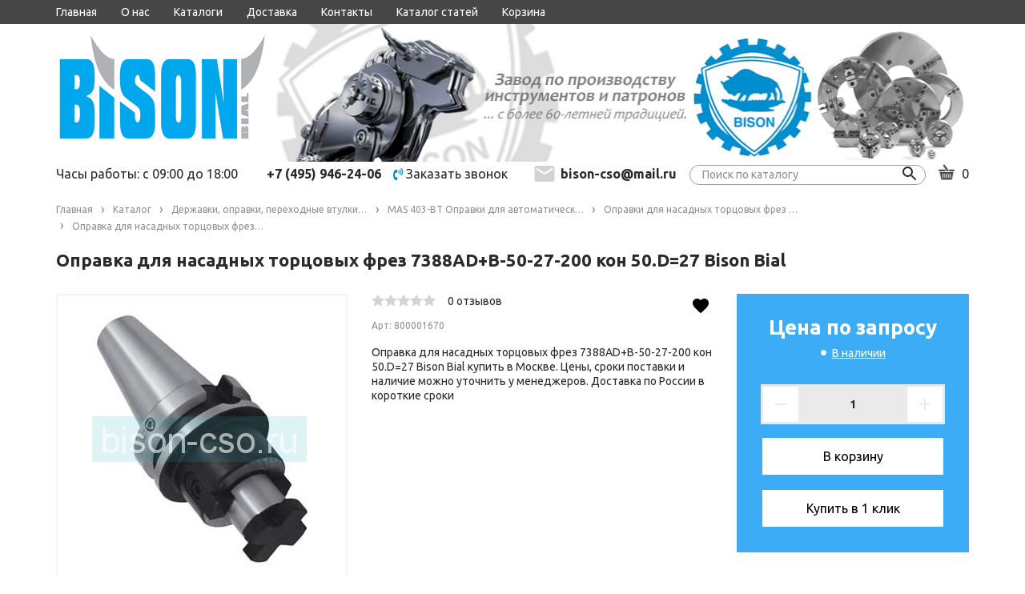

--- FILE ---
content_type: text/html; charset=utf-8
request_url: https://bison-cso.ru/goods/Opravka-dlya-nasadnyh-torcovyh-frez-7388AD-B-50-27-200-kon-50-D-27-Bison-Bial
body_size: 72981
content:
<!DOCTYPE html PUBLIC "-//W3C//DTD XHTML 1.0 Strict//EN" "http://www.w3.org/TR/xhtml1/DTD/xhtml1-strict.dtd">
<html xmlns="http://www.w3.org/1999/xhtml" xml:lang="ru" lang="ru">
<head>
  
  <title>Оправка для насадных торцовых фрез 7388AD+B-50-27-200 кон 50.D=27 Bison Bial</title>
  <meta name="description" content="Купить оправку для насадных торцовых фрез 7388AD+B-50-27-200 кон 50.D=27 Bison Bial из наличия по выгодной цене. Цанговые патроны, втулки, оправки, тиски, токарные патроны, кулачки. Оснастка для токарных, фрезерных станков. В наличии на складе и под заказ" />
  <meta name="keywords" content="оправка +для насадных торцевых фрез, оправка +для фрез, оправка +для торцевых фрез, оправка под фрезу, bison bial, бизон, 7388AD+B, 7388, оправки фрезерные, купить фрезерную оправку, MAS 403-BT, 7388AD+B-50-27-200 кон 50.D=27, 800001670" />
  <meta http-equiv="X-UA-Compatible" content="IE=11" />
  <meta http-equiv="Content-Type" content="text/html; charset=utf-8" />
  <meta http-equiv="Content-Language" content="ru" />
  <meta name="viewport" content="width=device-width, initial-scale=1.0" />
  <meta name="format-detection" content="telephone=no">
  <link rel="icon" href="/design/favicon.ico?design=fiesta&lc=1706782942" type="image/x-icon" />
  <link rel="shortcut icon" href="/design/favicon.ico?design=fiesta&lc=1706782942" type="image/x-icon" />
  
  <meta name="mailru-domain" content="02jXdhwBaAVdUG9m" />
  
  
    
  
  <link href="https://fonts.googleapis.com/css2?family=Ubuntu:wght@400;500;700&display=swap" rel="stylesheet">
  <link href="https://fonts.googleapis.com/css?family=Rubik&display=swap" rel="stylesheet">
  <script src="https://use.fontawesome.com/fdd0838962.js"></script>
  
  
  <link rel="stylesheet" type="text/css" href="/design//forall/css/jquery-ui/jquery.ui.all.min.css">
  <link rel="stylesheet" type="text/css" href="/design/forall.css?design=fiesta&lc=1766567308">
  <link rel="stylesheet" type="text/css" href="/design/main.css?design=fiesta&lc=1766567308">
  
  
  <noscript>
    <link rel="stylesheet" type="text/css" href="/design/noscript.css?design=fiesta&lc=1766567308">
  </noscript>
  
  
  <script type="text/javascript" src="/design/forall.js?design=fiesta&lc=1766567308"></script>
  <script type="text/javascript" src="/design/main.js?design=fiesta&lc=1766567308"></script>
  <script src="https://unpkg.com/current-device/umd/current-device.min.js"></script>
  
  
    
  
  <script type="text/javascript">$(document).ready(function () { $('.wrapper').removeClass('nojs'); });</script>
  
  
  <script>
  $(function(){
    funcForAllPages();
  })
  </script>
  
  
      <script type="text/javascript">
      // Запуск основных скриптов для страницы Товар
      $(function () { goodsPage(); });
      $(function () { checkTabHash(); });
      $(function () { initTabs(); });
    </script>
  
    <style>
      #ui-datepicker-div {display: none;}
    </style>
        
  
    
  
  </head>
<body class="">
  <div class="wrapper nojs">
    
    <div class="content-wrapper">
    
    <noscript>
      <div class="noscript"> 
        <div class="noscript-inner"> 
          <h4><strong>Мы заметили, что у Вас выключен JavaScript.</strong></h4>
          <h5>Необходимо включить его для корректной работы сайта.</h5>
        </div> 
      </div>
    </noscript>
    
    
    <header>
      
      <div id="mobileHead">
        <div class="container">
          <div class="item">
            <a href="#" class="catalog">
            <i class="fa fa-bars" aria-hidden="true"></i>
            </a>
            
            <div class="catalog-col mobileCatalog">
            <h3>Каталог</h3>
            <div class="catalogWrp" itemscope itemtype="https://schema.org/SiteNavigationElement">
                              <ul class="accordion lvl0">                  <li  class="catalog-lvl0 parent">
                    <a href="https://bison-cso.ru/catalog/Patrony-tokarnye-BISON-BIAL-Bizon-Polsha-kulachki-i-zapchasti-k-nim" class=" link-lvl0 parent"><span>Патроны токарные BISON-BIAL (Бизон) Польша кулачки и запчасти к ним</span> <i class="fa fa-angle-down" aria-hidden="true"></i></a>
                                                                <ul class="accordion lvl1">                  <li  class="catalog-lvl1 parent">
                    <a href="https://bison-cso.ru/catalog/Kulachki-dlya-tokarnyh-patronov-Bison-Bial-Polsha-Shesterni-Diski-Vtulki-rejki-nakladki-2" class=" link-lvl1 parent"><span>Кулачки для токарных патронов Bison-Bial Польша (Шестерни, Диски, Втулки, рейки, накладки)</span> <i class="fa fa-angle-down" aria-hidden="true"></i></a>
                                                                <ul class="accordion lvl2">                  <li  class="catalog-lvl2 ">
                    <a href="https://bison-cso.ru/catalog/Kulachki-pryamye-Bison-Bial-Polsha" class=" link-lvl2 "><span>Кулачки прямые Bison-Bial Польша</span> </a>
                  </li>                                                                <li  class="catalog-lvl2 ">
                    <a href="https://bison-cso.ru/catalog/Kulachki-obratnye-Bison-Bial-Polsha" class=" link-lvl2 "><span>Кулачки обратные  Bison-Bial Польша</span> </a>
                  </li>                                                                <li  class="catalog-lvl2 ">
                    <a href="https://bison-cso.ru/catalog/Rejki-bazovye-kulachki-Bison-Bial-Polsha" class=" link-lvl2 "><span>Рейки (базовые кулачки)  Bison-Bial Польша</span> </a>
                  </li>                                                                <li  class="catalog-lvl2 ">
                    <a href="https://bison-cso.ru/catalog/Kulachki-nakladnye-zakalennye-Bison-Bial-Polsha" class=" link-lvl2 "><span>Кулачки накладные закаленные  Bison-Bial Польша</span> </a>
                  </li>                                                                <li  class="catalog-lvl2 ">
                    <a href="https://bison-cso.ru/catalog/Kulachki-myagkie-nakladnye-Kulachki-myagkie-nakladnye-Bison-Bial-Polsha" class=" link-lvl2 "><span>Кулачки мягкие накладные Кулачки мягкие накладные  Bison-Bial Польша</span> </a>
                  </li>                                                                <li  class="catalog-lvl2 ">
                    <a href="https://bison-cso.ru/catalog/Kulachki-polusyrye-Bison-Bial-Polsha" class=" link-lvl2 "><span>Кулачки полусырые Bison-Bial Польша</span> </a>
                  </li>                                                                <li  class="catalog-lvl2 ">
                    <a href="https://bison-cso.ru/catalog/Disk-spiralnyj-dlya-tokarnyh-patronov-Bison-Bial-Polsha" class=" link-lvl2 "><span>Диск спиральный для токарных патронов Bison-Bial Польша</span> </a>
                  </li>                                                                <li  class="catalog-lvl2 ">
                    <a href="https://bison-cso.ru/catalog/Shesterni-dlya-tokarnyh-patronov-Bison-Bial-Polsha" class=" link-lvl2 "><span>Шестерни для токарных патронов Bison-Bial Польша</span> </a>
                  </li>                                                                <li  class="catalog-lvl2 ">
                    <a href="https://bison-cso.ru/catalog/Kulachki-sbornye-zakalennye-Bison-Bial-Polsha" class=" link-lvl2 "><span>Кулачки сборные закаленные Bison-Bial Польша</span> </a>
                  </li>                                                                <li  class="catalog-lvl2 ">
                    <a href="https://bison-cso.ru/catalog/Kulachki-sbornye-myagkie-Bison-Bial-Polsha" class=" link-lvl2 "><span>Кулачки сборные мягкие Bison-Bial Польша</span> </a>
                  </li>                                                                <li  class="catalog-lvl2 ">
                    <a href="https://bison-cso.ru/catalog/Klyuch-dlya-tokarnyh-patronov-Bison-Bial-Polsha" class=" link-lvl2 "><span>Ключ для токарных патронов Bison-Bial Польша</span> </a>
                  </li>                </ul></li>                                                <li  class="catalog-lvl1 ">
                    <a href="https://bison-cso.ru/catalog/Patrony-tokarnye-Bizon-Polsha-2-h-kulachkovye-spiralnye-s-ruchnym-zazhimom-2" class=" link-lvl1 "><span>Патроны токарные Бизон Польша 2-х кулачковые спиральные с ручным зажимом</span> </a>
                  </li>                                                                <li  class="catalog-lvl1 parent">
                    <a href="https://bison-cso.ru/catalog/Patrony-tokarnye-Bison-Bial-Polsha-3-h-kulachkovye-spiralnye-s-ruchnym-zazhimom" class=" link-lvl1 parent"><span>Патроны токарные Bison-Bial Польша 3-х кулачковые спиральные с ручным зажимом</span> <i class="fa fa-angle-down" aria-hidden="true"></i></a>
                                                                <ul class="accordion lvl2">                  <li  class="catalog-lvl2 ">
                    <a href="https://bison-cso.ru/catalog/Patrony-tokarnye-f80mm-Bison-Bial-Polsha" class=" link-lvl2 "><span>Патроны токарные ф80мм Bison-Bial Польша</span> </a>
                  </li>                                                                <li  class="catalog-lvl2 ">
                    <a href="https://bison-cso.ru/catalog/Patrony-tokarnye-f100mm-Bison-Bial-Polsha" class=" link-lvl2 "><span>Патроны токарные ф100мм Bison-Bial Польша</span> </a>
                  </li>                                                                <li  class="catalog-lvl2 ">
                    <a href="https://bison-cso.ru/catalog/Patrony-tokarnye-f125mm-Bison-Bial-Polsha" class=" link-lvl2 "><span>Патроны токарные ф125мм Bison-Bial Польша</span> </a>
                  </li>                                                                <li  class="catalog-lvl2 ">
                    <a href="https://bison-cso.ru/catalog/Patrony-tokarnye-f160mm-Bison-Bial-Polsha" class=" link-lvl2 "><span>Патроны токарные ф160мм Bison-Bial Польша</span> </a>
                  </li>                                                                <li  class="catalog-lvl2 ">
                    <a href="https://bison-cso.ru/catalog/Patrony-tokarnye-f200mm-Bison-Bial-Polsha" class=" link-lvl2 "><span>Патроны токарные ф200мм Bison-Bial Польша</span> </a>
                  </li>                                                                <li  class="catalog-lvl2 ">
                    <a href="https://bison-cso.ru/catalog/Patrony-tokarnye-250mm-Bison-Bial-Polsha" class=" link-lvl2 "><span>Патроны токарные ф250мм Bison-Bial Польша</span> </a>
                  </li>                                                                <li  class="catalog-lvl2 ">
                    <a href="https://bison-cso.ru/catalog/Patrony-tokarnye-f315mm-Bison-Bial-Polsha" class=" link-lvl2 "><span>Патроны токарные ф315мм Bison-Bial Польша</span> </a>
                  </li>                                                                <li  class="catalog-lvl2 ">
                    <a href="https://bison-cso.ru/catalog/Patrony-tokarnye-f400mm-Bison-Bial-Polsha" class=" link-lvl2 "><span>Патроны токарные ф400мм Bison-Bial Польша</span> </a>
                  </li>                                                                <li  class="catalog-lvl2 ">
                    <a href="https://bison-cso.ru/catalog/Patrony-tokarnye-f500mm-Bison-Bial-Polsha" class=" link-lvl2 "><span>Патроны токарные ф500мм Bison-Bial Польша</span> </a>
                  </li>                                                                <li  class="catalog-lvl2 ">
                    <a href="https://bison-cso.ru/catalog/Patrony-tokarnye-f630mm-Bison-Bial-Polsha" class=" link-lvl2 "><span>Патроны токарные ф630мм Bison-Bial Польша</span> </a>
                  </li>                                                                <li  class="catalog-lvl2 ">
                    <a href="https://bison-cso.ru/catalog/Patrony-tokarnye-f800mm-Bison-Bial-Polsha" class=" link-lvl2 "><span>Патроны токарные ф800мм Bison-Bial Польша</span> </a>
                  </li>                                                                <li  class="catalog-lvl2 ">
                    <a href="https://bison-cso.ru/catalog/Patrony-tokarnye-f1000mm-Bison-Bial-Polsha" class=" link-lvl2 "><span>Патроны токарные ф1000мм Bison-Bial Польша</span> </a>
                  </li>                                                                <li  class="catalog-lvl2 ">
                    <a href="https://bison-cso.ru/catalog/Patrony-tokarnye-f1250mm-Bison-Bial-Polsha" class=" link-lvl2 "><span>Патроны токарные ф1250мм Bison-Bial Польша</span> </a>
                  </li>                                                                <li  class="catalog-lvl2 ">
                    <a href="https://bison-cso.ru/catalog/Patrony-tokarnye-f1400mm-Bison-Bial-Polsha" class=" link-lvl2 "><span>Патроны токарные ф1400мм Bison-Bial Польша</span> </a>
                  </li>                                                                <li  class="catalog-lvl2 ">
                    <a href="https://bison-cso.ru/catalog/Patrony-tokarnye-f1600mm-Bison-Bial-Polsha" class=" link-lvl2 "><span>Патроны токарные ф1600мм Bison-Bial Польша</span> </a>
                  </li>                                                                <li  class="catalog-lvl2 ">
                    <a href="https://bison-cso.ru/catalog/Patrony-tokarnye-f2000mm-Bison-Bial-Polsha-2" class=" link-lvl2 "><span>Патроны токарные ф2000мм Bison-Bial Польша</span> </a>
                  </li>                </ul></li>                                                <li  class="catalog-lvl1 parent">
                    <a href="https://bison-cso.ru/catalog/Patrony-tokarnye-BISON-Polsha-4-h-kulachkovye-spiralnye-s-ruchnym-zazhimom" class=" link-lvl1 parent"><span>Патроны токарные BISON Польша 4-х кулачковые спиральные с ручным зажимом</span> <i class="fa fa-angle-down" aria-hidden="true"></i></a>
                                                                <ul class="accordion lvl2">                  <li  class="catalog-lvl2 ">
                    <a href="https://bison-cso.ru/catalog/Patrony-tokarnye-100-chetyrehkulachkovye-Bison-Bial-Polsha" class=" link-lvl2 "><span>Патроны токарные 100 четырехкулачковые Bison-Bial Польша</span> </a>
                  </li>                                                                <li  class="catalog-lvl2 ">
                    <a href="https://bison-cso.ru/catalog/Patrony-tokarnye-125-chetyrehkulachkovye-Bison-Bial-Polsha" class=" link-lvl2 "><span>Патроны токарные 125 четырехкулачковые Bison-Bial Польша</span> </a>
                  </li>                                                                <li  class="catalog-lvl2 ">
                    <a href="https://bison-cso.ru/catalog/Patrony-tokarnye-160-chetyrehkulachkovye-Bison-Bial-Polsha" class=" link-lvl2 "><span>Патроны токарные 160 четырехкулачковые Bison-Bial Польша</span> </a>
                  </li>                                                                <li  class="catalog-lvl2 ">
                    <a href="https://bison-cso.ru/catalog/Patrony-tokarnye-200-chetyrehkulachkovye-Bison-Bial-Polsha-2" class=" link-lvl2 "><span>Патроны токарные 200 четырехкулачковые Bison-Bial Польша</span> </a>
                  </li>                                                                <li  class="catalog-lvl2 ">
                    <a href="https://bison-cso.ru/catalog/Patrony-tokarnye-250-chetyrehkulachkovye-Bison-Bial-Polsha-2" class=" link-lvl2 "><span>Патроны токарные 250 четырехкулачковые Bison-Bial Польша</span> </a>
                  </li>                                                                <li  class="catalog-lvl2 ">
                    <a href="https://bison-cso.ru/catalog/Patrony-tokarnye-315-chetyrehkulachkovye-Bison-Bial-Polsha" class=" link-lvl2 "><span>Патроны токарные 315 четырехкулачковые Bison-Bial Польша</span> </a>
                  </li>                                                                <li  class="catalog-lvl2 ">
                    <a href="https://bison-cso.ru/catalog/Patrony-tokarnye-400-chetyrehkulachkovye-Bison-Bial-Polsha" class=" link-lvl2 "><span>Патроны токарные 400 четырехкулачковые Bison-Bial Польша</span> </a>
                  </li>                                                                <li  class="catalog-lvl2 ">
                    <a href="https://bison-cso.ru/catalog/Patrony-tokarnye-500-chetyrehkulachkovye-Bison-Bial-Polsha" class=" link-lvl2 "><span>Патроны токарные 500 четырехкулачковые Bison-Bial Польша</span> </a>
                  </li>                                                                <li  class="catalog-lvl2 ">
                    <a href="https://bison-cso.ru/catalog/Patrony-tokarnye-630-chetyrehkulachkovye-Bison-Bial-Polsha" class=" link-lvl2 "><span>Патроны токарные 630 четырехкулачковые Bison-Bial Польша</span> </a>
                  </li>                </ul></li>                                                <li  class="catalog-lvl1 ">
                    <a href="https://bison-cso.ru/catalog/Patrony-tokarnye-Bison-Bial-Bizon-Polsha-6-ti-kulachkovye-spiralnye-s-ruchnym-zazhimom" class=" link-lvl1 "><span>Патроны токарные Bison-Bial (Бизон) Польша 6-ти кулачковые спиральные с ручным зажимом</span> </a>
                  </li>                                                                <li  class="catalog-lvl1 parent">
                    <a href="https://bison-cso.ru/catalog/Patrony-tokarnye-Bison-Bial-Bizon-4-h-kulachkovye-s-nezavisimym-peremeshheniem-kulachkov" class=" link-lvl1 parent"><span>Патроны токарные Bison-Bial (Бизон) 4-х кулачковые с независимым перемещением кулачков</span> <i class="fa fa-angle-down" aria-hidden="true"></i></a>
                                                                <ul class="accordion lvl2">                  <li  class="catalog-lvl2 ">
                    <a href="https://bison-cso.ru/catalog/Patrony-tokarnye-4304-Bison-Bial-DIN-6350-Chugunnyj-korpus-celnye-kulachki" class=" link-lvl2 "><span>Патроны токарные 4304 Bison-Bial DIN 6350 Чугунный корпус, цельные кулачки</span> </a>
                  </li>                                                                <li  class="catalog-lvl2 ">
                    <a href="https://bison-cso.ru/catalog/Patrony-tokarnye-4305-Bison-Bial-DIN-6350-Chugunnyj-korpus-sbornye-kulachki" class=" link-lvl2 "><span>Патроны токарные 4305 Bison-Bial DIN 6350 Чугунный корпус, сборные кулачки</span> </a>
                  </li>                                                                <li  class="catalog-lvl2 ">
                    <a href="https://bison-cso.ru/catalog/Patrony-tokarnye-4306-Bison-Bial-DIN6350-Stalnoj-korpus-celnye-kulachki" class=" link-lvl2 "><span>Патроны токарные 4306 Bison-Bial DIN6350 Стальной корпус, цельные кулачки</span> </a>
                  </li>                                                                <li  class="catalog-lvl2 ">
                    <a href="https://bison-cso.ru/catalog/Patrony-tokarnye-4307-Bison-Bial-DIN6350-Stalnoj-korpus-sbornye-kulachki" class=" link-lvl2 "><span>Патроны токарные 4307 Bison-Bial DIN6350 Стальной корпус, сборные кулачки</span> </a>
                  </li>                                                                <li  class="catalog-lvl2 ">
                    <a href="https://bison-cso.ru/catalog/Patrony-tokarnye-4334-Bison-Bial-DIN55027-Chugunnyj-korpus-celnye-kulachki" class=" link-lvl2 "><span>Патроны токарные 4334 Bison-Bial DIN55027 Чугунный корпус, цельные кулачки</span> </a>
                  </li>                                                                <li  class="catalog-lvl2 ">
                    <a href="https://bison-cso.ru/catalog/Patrony-tokarnye-4335-Bison-Bial-DIN55027-Chugunnyj-korpus-sbornye-kulachki" class=" link-lvl2 "><span>Патроны токарные 4335 Bison-Bial DIN55027 Чугунный корпус, сборные кулачки</span> </a>
                  </li>                                                                <li  class="catalog-lvl2 ">
                    <a href="https://bison-cso.ru/catalog/Patrony-tokarnye-4314-Bison-Bial-DIN55026-Chugunnyj-korpus-celnye-kulachki" class=" link-lvl2 "><span>Патроны токарные 4314 Bison-Bial DIN55026 Чугунный корпус, цельные кулачки</span> </a>
                  </li>                                                                <li  class="catalog-lvl2 ">
                    <a href="https://bison-cso.ru/catalog/Patrony-tokarnye-4315-Bison-Bial-DIN55026-Chugunnyj-korpus-sbornye-kulachki" class=" link-lvl2 "><span>Патроны токарные 4315 Bison-Bial DIN55026 Чугунный корпус, сборные кулачки</span> </a>
                  </li>                                                                <li  class="catalog-lvl2 ">
                    <a href="https://bison-cso.ru/catalog/Patrony-tokarnye-4344-Bison-Bial-DIN55029-Chugunnyj-korpus-celnye-kulachki" class=" link-lvl2 "><span>Патроны токарные 4344 Bison-Bial DIN55029 Чугунный корпус, цельные кулачки.</span> </a>
                  </li>                                                                <li  class="catalog-lvl2 ">
                    <a href="https://bison-cso.ru/catalog/Patrony-tokarnye-4345-Bison-Bial-DIN55029-Chugunnyj-korpus-sbornye-kulachki" class=" link-lvl2 "><span>Патроны токарные 4345 Bison-Bial DIN55029 Чугунный корпус, сборные кулачки</span> </a>
                  </li>                </ul></li>                                                <li  class="catalog-lvl1 ">
                    <a href="https://bison-cso.ru/catalog/Tokarnye-patrony-Polsha-Bison-s-okonchatelnoj-regulirovkoj-polozheniya-do-0" class=" link-lvl1 "><span>Токарные патроны Польша Bison с окончательной регулировкой положения до 0,005мм</span> </a>
                  </li>                                                                <li  class="catalog-lvl1 ">
                    <a href="https://bison-cso.ru/catalog/Patrony-tokarnye-Bison-Bial-Bizon-Polsha-klinoreechnye-3-h-kulachkovye" class=" link-lvl1 "><span>Патроны токарные Bison-Bial (Бизон) Польша клинореечные 3-х кулачковые</span> </a>
                  </li>                                                                <li  class="catalog-lvl1 ">
                    <a href="https://bison-cso.ru/catalog/Tokarnye-patrony-Bison-bial-Bizon-Polsha-3-h-kulachkovye-kombinirovannye" class=" link-lvl1 "><span>Токарные патроны Bison-bial (Бизон) Польша 3-х кулачковые комбинированные</span> </a>
                  </li>                                                                <li  class="catalog-lvl1 ">
                    <a href="https://bison-cso.ru/catalog/Kombinirovannye-4-h-kulachkovye-tokarnye-patrony-Bison-bial-Bizon-Polsha" class=" link-lvl1 "><span>Комбинированные 4-х кулачковые токарные патроны Bison-bial (Бизон) Польша</span> </a>
                  </li>                                                                <li  class="catalog-lvl1 ">
                    <a href="https://bison-cso.ru/catalog/Patrony-specialnye-s-dvojnymi-napravlyayushhimi-Bison-Bial-Polsha" class=" link-lvl1 "><span>Специальные 3-х кулачковые патроны с двойными направляющими Bison-Bial Польша</span> </a>
                  </li>                                                                <li  class="catalog-lvl1 ">
                    <a href="https://bison-cso.ru/catalog/Specialnye-4-h-kulachkovye-patrony-s-dvojnymi-napravlyayushhimi-Bison-Bial-Polsha" class=" link-lvl1 "><span>Специальные 4-х кулачковые патроны с двойными направляющими Bison-Bial Польша</span> </a>
                  </li>                                                                <li  class="catalog-lvl1 ">
                    <a href="https://bison-cso.ru/catalog/Patrony-BISON-BIAL-Bizon-bolshih-diametrov-tip-3505-stalnoj-korpus-3-h-kulachkovye" class=" link-lvl1 "><span>Патроны BISON-BIAL (Бизон) больших диаметров тип 3505 стальной корпус 3-х кулачковые</span> </a>
                  </li>                                                                <li  class="catalog-lvl1 ">
                    <a href="https://bison-cso.ru/catalog/Patrony-BISON-Bison-Bial-Polsha-bolshih-diametrov-tip-3205-3-h-kulachkovye-samocentriruyushhie" class=" link-lvl1 "><span>Патроны BISON (Bison-Bial) Польша больших диаметров тип 3205 3-х кулачковые самоцентрирующие</span> </a>
                  </li>                                                                <li  class="catalog-lvl1 parent">
                    <a href="https://bison-cso.ru/catalog/Tokarnye-patrony-bolshih-diametrov-4-h-kulachkovye-BISON-BIAL" class=" link-lvl1 parent"><span>4-х кулачковые токарные патроны больших диаметров Ф800-2000 BISON-BIAL</span> <i class="fa fa-angle-down" aria-hidden="true"></i></a>
                                                                <ul class="accordion lvl2">                  <li  class="catalog-lvl2 ">
                    <a href="https://bison-cso.ru/catalog/Tokarnye-patrony-tip-3705-F800-2000-BISON-BIAL" class=" link-lvl2 "><span>Стальные токарные патроны тип 3705 BISON-BIAL 4-х кулачковый</span> </a>
                  </li>                                                                <li  class="catalog-lvl2 ">
                    <a href="https://bison-cso.ru/catalog/Tokarnye-patrony-tip-3605-F800-2000-BISON-BIAL" class=" link-lvl2 "><span>Токарные патроны тип 3605 BISON-BIAL 4-х кулачковый (высокоточный чугун)</span> </a>
                  </li>                </ul></li>                                                <li  class="catalog-lvl1 parent">
                    <a href="https://bison-cso.ru/catalog/6-ti-kulachkovye-tokarnye-patrony-bolshih-diametrov-F800-2000-BISON-BIAL" class=" link-lvl1 parent"><span>6-ти кулачковые токарные патроны больших диаметров Ф800-2000 BISON-BIAL</span> <i class="fa fa-angle-down" aria-hidden="true"></i></a>
                                                                <ul class="accordion lvl2">                  <li  class="catalog-lvl2 ">
                    <a href="https://bison-cso.ru/catalog/Stalnye-tokarnye-patrony-tip-3807-BISON-BIAL-6-ti-kulachkovyj" class=" link-lvl2 "><span>Стальные токарные патроны тип 3807 BISON-BIAL 6-ти кулачковый</span> </a>
                  </li>                                                                <li  class="catalog-lvl2 ">
                    <a href="https://bison-cso.ru/catalog/Tokarnye-patrony-iz-vysokotochnogo-chuguna-tip-3805-BISON-BIAL-6-ti-kulachkovye" class=" link-lvl2 "><span>Токарные патроны из высокоточного чугуна тип 3805 BISON-BIAL 6-ти кулачковые</span> </a>
                  </li>                </ul></li>                                                <li  class="catalog-lvl1 ">
                    <a href="https://bison-cso.ru/catalog/3-h-kulachkovye-kombinirovannye-patrony-BISON-BIAL-bolshih-diametrov" class=" link-lvl1 "><span>3-х кулачковые комбинированные патроны BISON-BIAL больших диаметров</span> </a>
                  </li>                                                                <li  class="catalog-lvl1 ">
                    <a href="https://bison-cso.ru/catalog/4-h-kulachkovye-kombinirovannye-patrony-BISON-BIAL-bolshih-diametrov" class=" link-lvl1 "><span>4-х кулачковые комбинированные патроны BISON-BIAL больших диаметров</span> </a>
                  </li>                                                                <li  class="catalog-lvl1 ">
                    <a href="https://bison-cso.ru/catalog/Tokarnye-patrony-bolshih-diametrov-s-nezavisimym-peremeshheniem-kulachkov-BISON-BIAL-Bizon-Polsha" class=" link-lvl1 "><span>Токарные патроны больших диаметров с независимым перемещением кулачков BISON BIAL Бизон Польша</span> </a>
                  </li>                                                                <li  class="catalog-lvl1 parent">
                    <a href="https://bison-cso.ru/catalog/Patrony-tokarnye-BIZON-Bison-Bial-Polsha-dlya-zatochki-sverl-i-osevogo-instrumenta" class=" link-lvl1 parent"><span>Патроны токарные БИЗОН (Bison-Bial) Польша для заточки сверл и осевого инструмента</span> <i class="fa fa-angle-down" aria-hidden="true"></i></a>
                                                                <ul class="accordion lvl2">                  <li  class="catalog-lvl2 ">
                    <a href="https://bison-cso.ru/catalog/Tokarnye-patrony-dlya-zatochki-sverl-tip-3266-Bison-Bial-Polsha" class=" link-lvl2 "><span>Токарные патроны для заточки сверл тип 3266 Bison-Bial Польша</span> </a>
                  </li>                                                                <li  class="catalog-lvl2 ">
                    <a href="https://bison-cso.ru/catalog/Tokarnye-patrony-dlya-zatochki-sverl-tip-3866-Bison-Bial-Polsha" class=" link-lvl2 "><span>Токарные патроны для заточки сверл тип 3866 Bison-Bial Польша</span> </a>
                  </li>                                                                <li  class="catalog-lvl2 ">
                    <a href="https://bison-cso.ru/catalog/Tokarnye-patrony-dlya-zatochki-sverl-tip-3867-Bison-Bial-Polsha" class=" link-lvl2 "><span>Токарные патроны для заточки сверл тип 3867 Bison-Bial Польша</span> </a>
                  </li>                                                                <li  class="catalog-lvl2 ">
                    <a href="https://bison-cso.ru/catalog/Tokarnye-patrony-dlya-zatochki-sverl-tip-3868-Bison-Bial-Polsha" class=" link-lvl2 "><span>Токарные патроны для заточки сверл тип 3868 Bison-Bial Польша</span> </a>
                  </li>                </ul></li>                                                <li  class="catalog-lvl1 parent">
                    <a href="https://bison-cso.ru/catalog/Patrony-tokarnye-BIZON-BIAL-Polsha-dlya-obrabotki-trub-s-bolshim-prohodnym-otverstiem" class=" link-lvl1 parent"><span>Патроны токарные БИЗОН-БИАЛ Польша для обработки труб с большим проходным отверстием</span> <i class="fa fa-angle-down" aria-hidden="true"></i></a>
                                                                <ul class="accordion lvl2">                  <li  class="catalog-lvl2 ">
                    <a href="https://bison-cso.ru/catalog/Patrony-tokarnye-BIZON-Bison-Bial-Polsha-tip-3597-trubnye-s-bolshim-otverstiem-3-h-kulachkovye" class=" link-lvl2 "><span>Патроны токарные БИЗОН (Bison-Bial) Польша тип 3597 трубные с большим отверстием 3-х кулачковые</span> </a>
                  </li>                                                                <li  class="catalog-lvl2 ">
                    <a href="https://bison-cso.ru/catalog/Patrony-BISON-tip-3295-s-bolshim-prohodnym-otverstiem-dlya-obrabotki-trub-3-h-kulachkovye" class=" link-lvl2 "><span>Патроны BISON тип 3295 с большим проходным отверстием для обработки труб 3-х кулачковые</span> </a>
                  </li>                                                                <li  class="catalog-lvl2 ">
                    <a href="https://bison-cso.ru/catalog/Patrony-tokarnye-BIZON-tip-3515-HD-dlya-obrabotki-trub-s-bolshim-otverstiem-3-h-kulachkovye" class=" link-lvl2 "><span>Патроны токарные БИЗОН тип 3515 HD для обработки труб, с большим отверстием 3-х кулачковые</span> </a>
                  </li>                                                                <li  class="catalog-lvl2 ">
                    <a href="https://bison-cso.ru/catalog/Patrony-tokarnye-BIZON-BISON-tip-4317-trubnye-4-h-kulachkovye-DIN" class=" link-lvl2 "><span>Патроны токарные БИЗОН (BISON) тип 4317 трубные 4-х кулачковые DIN 55026</span> </a>
                  </li>                                                                <li  class="catalog-lvl2 ">
                    <a href="https://bison-cso.ru/catalog/Patrony-BISON-Polsha-tip-4347-HD-trubnye-s-bolshim-prohodnym-otverstiem-DIN-55029-Kemlokk" class=" link-lvl2 "><span>Патроны BISON Польша тип 4347 HD трубные, с большим проходным отверстием DIN 55029 Кэмлокк</span> </a>
                  </li>                </ul></li>                                                <li  class="catalog-lvl1 ">
                    <a href="https://bison-cso.ru/catalog/Tokarnye-patrony-Polsha-Bison-Bial-tip-ST74-250-dlya-shlifovaniya-kolenvalov" class=" link-lvl1 "><span>Токарные патроны Польша Bison-Bial тип СТ74-250 для шлифования коленвалов</span> </a>
                  </li>                                                                <li  class="catalog-lvl1 ">
                    <a href="https://bison-cso.ru/catalog/Tokarnye-patrony-tip-3286-dlya-zagotovok-malyh-diametrov" class=" link-lvl1 "><span>Токарные патроны тип 3286 для заготовок малых диаметров Польша Bison-Bial</span> </a>
                  </li>                </ul></li>                                                <li  class="catalog-lvl0 parent">
                    <a href="https://bison-cso.ru/catalog/Patrony-tokarnye-Poreba-Standart-Polsha-analog-Bison-Bial" class=" link-lvl0 parent"><span>Патроны токарные Poreba Standart Польша аналог Bison-Bial</span> <i class="fa fa-angle-down" aria-hidden="true"></i></a>
                                                                <ul class="accordion lvl1">                  <li  class="catalog-lvl1 ">
                    <a href="https://bison-cso.ru/catalog/Patrony-tokarnye-80mm-Poreba-Standart-analog-Bizon" class=" link-lvl1 "><span>Патроны токарные 80мм Poreba Standart аналог Бизон</span> </a>
                  </li>                                                                <li  class="catalog-lvl1 ">
                    <a href="https://bison-cso.ru/catalog/Patrony-tokarnye-100mm-Poreba-Standart-analog-Bison" class=" link-lvl1 "><span>Патроны токарные 100мм Poreba Standart аналог Bison</span> </a>
                  </li>                                                                <li  class="catalog-lvl1 ">
                    <a href="https://bison-cso.ru/catalog/Patrony-tokarnye-125mm-Poreba-Standart-analog-Bison" class=" link-lvl1 "><span>Патроны токарные 125мм Poreba Standart аналог Bison</span> </a>
                  </li>                                                                <li  class="catalog-lvl1 ">
                    <a href="https://bison-cso.ru/catalog/Patrony-tokarnye-160mm-Poreba-Standart-analog-Bison" class=" link-lvl1 "><span>Патроны токарные 160мм Poreba Standart аналог Bison</span> </a>
                  </li>                                                                <li  class="catalog-lvl1 ">
                    <a href="https://bison-cso.ru/catalog/Patrony-tokarnye-200mm-Poreba-Standart-analog-Bison" class=" link-lvl1 "><span>Патроны токарные 200мм Poreba Standart аналог Bison</span> </a>
                  </li>                                                                <li  class="catalog-lvl1 ">
                    <a href="https://bison-cso.ru/catalog/Patrony-tokarnye-250mm-Poreba-Standart-analog-Bison" class=" link-lvl1 "><span>Патроны токарные 250мм Poreba Standart аналог Bison</span> </a>
                  </li>                                                                <li  class="catalog-lvl1 ">
                    <a href="https://bison-cso.ru/catalog/Patrony-tokarnye-315mm-Poreba-Standart-analog-Bison" class=" link-lvl1 "><span>Патроны токарные 315мм Poreba Standart аналог Bison</span> </a>
                  </li>                                                                <li  class="catalog-lvl1 ">
                    <a href="https://bison-cso.ru/catalog/Patrony-tokarnye-400mm-Poreba-Standart-analog-Bison" class=" link-lvl1 "><span>Патроны токарные 400мм Poreba Standart аналог Bison</span> </a>
                  </li>                                                                <li  class="catalog-lvl1 ">
                    <a href="https://bison-cso.ru/catalog/Patrony-tokarnye-500mm-Poreba-Standart-analog-Bison" class=" link-lvl1 "><span>Патроны токарные 500мм Poreba Standart аналог Bison</span> </a>
                  </li>                                                                <li  class="catalog-lvl1 ">
                    <a href="https://bison-cso.ru/catalog/Patrony-tokarnye-630mm-Poreba-Standart-analog-Bison" class=" link-lvl1 "><span>Патроны токарные 630мм Poreba Standart аналог Bison</span> </a>
                  </li>                </ul></li>                                                <li  class="catalog-lvl0 parent">
                    <a href="https://bison-cso.ru/catalog/Belorusskie-tokarnye-patrony-BelTAPAZ-g-Grodno-kulachki-i-zapchasti-k-nim" class=" link-lvl0 parent"><span>Белорусские токарные патроны БелТАПАЗ г. Гродно кулачки и запчасти к ним</span> <i class="fa fa-angle-down" aria-hidden="true"></i></a>
                                                                <ul class="accordion lvl1">                  <li  class="catalog-lvl1 parent">
                    <a href="https://bison-cso.ru/catalog/Kulachki-dlya-belorusskih-patronov-BelTAPAZ-Grodno" class=" link-lvl1 parent"><span>Кулачки для белорусских патронов БелТАПАЗ Гродно.</span> <i class="fa fa-angle-down" aria-hidden="true"></i></a>
                                                                <ul class="accordion lvl2">                  <li  class="catalog-lvl2 ">
                    <a href="https://bison-cso.ru/catalog/Kulachki-pryamye-dlya-belorusskih-tokarnyh-patronov-BelTAPAZ-Grodno" class=" link-lvl2 "><span>Кулачки прямые для белорусских токарных патронов БелТАПАЗ Гродно</span> </a>
                  </li>                                                                <li  class="catalog-lvl2 ">
                    <a href="https://bison-cso.ru/catalog/Kulachki-obratnye-dlya-belorusskih-tokarnyh-patronov-BelTAPAZ-g-Grodno" class=" link-lvl2 "><span>Кулачки обратные для белорусских токарных патронов БелТАПАЗ г. Гродно</span> </a>
                  </li>                                                                <li  class="catalog-lvl2 ">
                    <a href="https://bison-cso.ru/catalog/Rejki-osnovnye-kulachki-dlya-tokarnyh-patronov" class=" link-lvl2 "><span>Рейки (основные кулачки) для токарных патронов</span> </a>
                  </li>                                                                <li  class="catalog-lvl2 ">
                    <a href="https://bison-cso.ru/catalog/Kulachki-nakladnye-pryamye-dlya-belorusskih-tokarnyh-patronov-BelTAPAZ-g-Grodno" class=" link-lvl2 "><span>Кулачки накладные прямые для токарных патронов БелТАПАЗ г. Гродно</span> </a>
                  </li>                                                                <li  class="catalog-lvl2 ">
                    <a href="https://bison-cso.ru/catalog/Kulachki-nakladnye-obratnye-dlya-belorusskih-tokarnyh-patronov-BelTAPAZ-g-Grodno" class=" link-lvl2 "><span>Кулачки накладные обратные для токарных патронов БелТАПАЗ г. Гродно</span> </a>
                  </li>                                                                <li  class="catalog-lvl2 ">
                    <a href="https://bison-cso.ru/catalog/Kulachki-nakladnye-reversivnye-dlya-belorusskih-tokarnyh-patronov-BelTAPAZ-g-Grodno" class=" link-lvl2 "><span>Кулачки накладные реверсивные для токарных патронов БелТАПАЗ г. Гродно</span> </a>
                  </li>                                                                <li  class="catalog-lvl2 ">
                    <a href="https://bison-cso.ru/catalog/Kulachki-myagkie-syrye-nakladnye-dlya-belorusskih-tokarnyh-patronov-BelTAPAZ-Grodno" class=" link-lvl2 "><span>Кулачки мягкие (сырые накладные) для белорусских токарных патронов БелТАПАЗ Гродно</span> </a>
                  </li>                                                                <li  class="catalog-lvl2 ">
                    <a href="https://bison-cso.ru/catalog/Kulachki-polusyrye-dlya-tokarnyh-patronov-BelTAPAZ-Grodno" class=" link-lvl2 "><span>Кулачки полусырые для токарных патронов БелТАПАЗ Гродно</span> </a>
                  </li>                                                                <li  class="catalog-lvl2 ">
                    <a href="https://bison-cso.ru/catalog/Diski-spiralnye-dlya-belorusskih-tokarnyh-patronov-BelTAPAZ-Grodno" class=" link-lvl2 "><span>Диски спиральные для белорусских токарных патронов БелТАПАЗ Гродно</span> </a>
                  </li>                                                                <li  class="catalog-lvl2 ">
                    <a href="https://bison-cso.ru/catalog/Shesterni-konicheskie-dlya-belorusskih-tokarnyh-patronov-BelTAPAZ-Grodno-Belarus" class=" link-lvl2 "><span>Шестерни конические для белорусских токарных патронов БелТАПАЗ (Гродно Беларусь)</span> </a>
                  </li>                                                                <li  class="catalog-lvl2 ">
                    <a href="https://bison-cso.ru/catalog/Klyuch-dlya-tokarnyh-patronov-BelTAPAZ-Grodno" class=" link-lvl2 "><span>Ключ для токарных патронов БелТАПАЗ Гродно</span> </a>
                  </li>                </ul></li>                                                <li  class="catalog-lvl1 ">
                    <a href="https://bison-cso.ru/catalog/Belorusskie-tokarnye-patrony-f80mm-BelTAPAZ-g-Grodno-2" class=" link-lvl1 "><span>Белорусские токарные патроны ф80мм БелТАПАЗ г. Гродно</span> </a>
                  </li>                                                                <li  class="catalog-lvl1 ">
                    <a href="https://bison-cso.ru/catalog/Belorusskie-tokarnye-patrony-f100mm-BelTAPAZ-g-Grodno" class=" link-lvl1 "><span>Белорусские токарные патроны ф100мм БелТАПАЗ г. Гродно</span> </a>
                  </li>                                                                <li  class="catalog-lvl1 ">
                    <a href="https://bison-cso.ru/catalog/Belorusskie-tokarnye-patrony-f125mm-BelTAPAZ-g-Grodno" class=" link-lvl1 "><span>Белорусские токарные патроны ф125мм БелТАПАЗ г. Гродно</span> </a>
                  </li>                                                                <li  class="catalog-lvl1 ">
                    <a href="https://bison-cso.ru/catalog/Belorusskie-tokarnye-patrony-f200mm-BelTAPAZ-g-Grodno" class=" link-lvl1 "><span>Белорусские токарные патроны ф160мм БелТАПАЗ г. Гродно</span> </a>
                  </li>                                                                <li  class="catalog-lvl1 ">
                    <a href="https://bison-cso.ru/catalog/Belorusskie-tokarnye-patrony-f200mm-BelTAPAZ-g-Grodno-2" class=" link-lvl1 "><span>Белорусские токарные патроны ф200мм БелТАПАЗ г. Гродно</span> </a>
                  </li>                                                                <li  class="catalog-lvl1 ">
                    <a href="https://bison-cso.ru/catalog/Belorusskie-tokarnye-patrony-f250mm-BelTAPAZ-g-Grodno" class=" link-lvl1 "><span>Белорусские токарные патроны ф250мм БелТАПАЗ г. Гродно</span> </a>
                  </li>                                                                <li  class="catalog-lvl1 ">
                    <a href="https://bison-cso.ru/catalog/Belorusskie-tokarnye-patrony-f315mm-BelTAPAZ-g-Grodno" class=" link-lvl1 "><span>Белорусские токарные патроны ф315мм БелТАПАЗ г. Гродно</span> </a>
                  </li>                                                                <li  class="catalog-lvl1 ">
                    <a href="https://bison-cso.ru/catalog/Belorusskie-tokarnye-patrony-f400mm-BelTAPAZ-g-Grodno" class=" link-lvl1 "><span>Белорусские токарные патроны ф400мм БелТАПАЗ г. Гродно</span> </a>
                  </li>                                                                <li  class="catalog-lvl1 ">
                    <a href="https://bison-cso.ru/catalog/Belorusskie-tokarnye-patrony-f500mm-BelTAPAZ-g-Grodno" class=" link-lvl1 "><span>Белорусские токарные патроны ф500мм БелТАПАЗ г. Гродно</span> </a>
                  </li>                                                                <li  class="catalog-lvl1 ">
                    <a href="https://bison-cso.ru/catalog/Belorusskie-tokarnye-patrony-f630mm-BelTAPAZ-g-Grodno" class=" link-lvl1 "><span>Белорусские токарные патроны ф630мм БелТАПАЗ г. Гродно</span> </a>
                  </li>                                                                <li  class="catalog-lvl1 ">
                    <a href="https://bison-cso.ru/catalog/Belorusskie-tokarnye-patrony-f-800-mm-BelTAPAZ-g-Grodno" class=" link-lvl1 "><span>Белорусские токарные патроны ф 800 мм БелТАПАЗ г. Гродно</span> </a>
                  </li>                                                                <li  class="catalog-lvl1 ">
                    <a href="https://bison-cso.ru/catalog/Belorusskie-tokarnye-patrony-f-1000-mm-BelTAPAZ-g-Grodno" class=" link-lvl1 "><span>Белорусские токарные патроны ф 1000 мм БелТАПАЗ г. Гродно</span> </a>
                  </li>                                                                <li  class="catalog-lvl1 ">
                    <a href="https://bison-cso.ru/catalog/Tokarnye-patrony-analog-BISON-BIAL-BelTAPAZ-g-Grodno" class=" link-lvl1 "><span>Токарные патроны аналог BISON-BIAL БелТАПАЗ г Гродно</span> </a>
                  </li>                                                                <li  class="catalog-lvl1 ">
                    <a href="https://bison-cso.ru/catalog/Frezernye-patrony-PF-BelTAPAZ-g-Grodno" class=" link-lvl1 "><span>Фрезерные патроны ПФ БелТАПАЗ г Гродно</span> </a>
                  </li>                                                                <li  class="catalog-lvl1 ">
                    <a href="https://bison-cso.ru/catalog/Belorusskie-cangovye-patrony-BelTAPAZ-g-Grodno" class=" link-lvl1 "><span>Белорусские цанговые патроны БелТАПАЗ г. Гродно</span> </a>
                  </li>                                                                <li  class="catalog-lvl1 ">
                    <a href="https://bison-cso.ru/catalog/Tokarnyj-povodkovyj-patron-BelTapaz" class=" link-lvl1 "><span>Токарные поводковые патроны БелТапаз г. Гродно</span> </a>
                  </li>                </ul></li>                                                <li  class="catalog-lvl0 parent">
                    <a href="https://bison-cso.ru/catalog/Ruchnye-tokarnye-patrony-TMX-kulachki-i-zapchasti-k-nim" class=" link-lvl0 parent"><span>Ручные токарные патроны TMX кулачки и запчасти к ним</span> <i class="fa fa-angle-down" aria-hidden="true"></i></a>
                                                                <ul class="accordion lvl1">                  <li style="display:none;" class="catalog-lvl1 ">
                    <a href="https://bison-cso.ru/catalog/Kulachki-dlya-tokarnyh-patronov-TMX" class=" link-lvl1 "><span>Кулачки и запчасти TMX для ручных токарных патронов</span> </a>
                  </li>                                                                <li  class="catalog-lvl1 parent">
                    <a href="https://bison-cso.ru/catalog/Samocentriruyushhijsya-tokarnye-patrony-TMX-GOST-2675" class=" link-lvl1 parent"><span>Самоцентрирующиеся токарные патроны TMX ГОСТ 2675-80</span> <i class="fa fa-angle-down" aria-hidden="true"></i></a>
                                                                <ul class="accordion lvl2">                  <li  class="catalog-lvl2 ">
                    <a href="https://bison-cso.ru/catalog/Tokarnye-patrony-TMX-diametrom-80" class=" link-lvl2 "><span>Токарные патроны TMX диаметром 80мм</span> </a>
                  </li>                                                                <li  class="catalog-lvl2 ">
                    <a href="https://bison-cso.ru/catalog/Tokarnye-patrony-TMX-diametrom" class=" link-lvl2 "><span>Токарные патроны TMX диаметром 100мм</span> </a>
                  </li>                                                                <li  class="catalog-lvl2 ">
                    <a href="https://bison-cso.ru/catalog/Tokarnye-patrony-TMX-diametrom-125" class=" link-lvl2 "><span>Токарные патроны TMX диаметром 125мм</span> </a>
                  </li>                                                                <li  class="catalog-lvl2 ">
                    <a href="https://bison-cso.ru/catalog/Tokarnye-patrony-TMX-diametrom-160-mm" class=" link-lvl2 "><span>Токарные патроны TMX диаметром 160 мм</span> </a>
                  </li>                                                                <li  class="catalog-lvl2 ">
                    <a href="https://bison-cso.ru/catalog/Tokarnye-patrony-TMX-diametrom-200" class=" link-lvl2 "><span>Токарные патроны TMX диаметром 200мм</span> </a>
                  </li>                                                                <li  class="catalog-lvl2 ">
                    <a href="https://bison-cso.ru/catalog/Tokarnye-patrony-TMX-diametrom-250" class=" link-lvl2 "><span>Токарные патроны TMX диаметром 250мм</span> </a>
                  </li>                                                                <li  class="catalog-lvl2 ">
                    <a href="https://bison-cso.ru/catalog/Tokarnye-patrony-TMX-diametrom-315" class=" link-lvl2 "><span>Токарные патроны TMX диаметром 315мм</span> </a>
                  </li>                                                                <li  class="catalog-lvl2 ">
                    <a href="https://bison-cso.ru/catalog/Tokarnye-patrony-TMX-diametrom-400" class=" link-lvl2 "><span>Токарные патроны TMX диаметром 400мм</span> </a>
                  </li>                                                                <li  class="catalog-lvl2 ">
                    <a href="https://bison-cso.ru/catalog/Tokarnye-patrony-TMX-diametrom-500" class=" link-lvl2 "><span>Токарные патроны TMX диаметром 500мм</span> </a>
                  </li>                                                                <li  class="catalog-lvl2 ">
                    <a href="https://bison-cso.ru/catalog/Samocentriruyushhiesya-tokarnye-patrony-TMX-F630mm-GOST-2675" class=" link-lvl2 "><span>Токарные патроны TMX диаметром 630 мм</span> </a>
                  </li>                </ul></li>                                                <li  class="catalog-lvl1 parent">
                    <a href="https://bison-cso.ru/catalog/Tokarnye-patrony-trehkulachkovye-K11-TMX" class=" link-lvl1 parent"><span>Токарные патроны трехкулачковые К11 TMX</span> <i class="fa fa-angle-down" aria-hidden="true"></i></a>
                                                                <ul class="accordion lvl2">                  <li  class="catalog-lvl2 ">
                    <a href="https://bison-cso.ru/catalog/Tokarnye-patrony-K11-s-posadkoj-cherez-perehodnoj-flanec" class=" link-lvl2 "><span>Токарные патроны К11 TMX с посадкой через переходной фланец</span> </a>
                  </li>                                                                <li  class="catalog-lvl2 ">
                    <a href="https://bison-cso.ru/catalog/Ruchnye-tokarnye-patrony-TMX-kulachki-i-zapchasti-k-nim-3" class=" link-lvl2 "><span>Токарные патроны K11/C TMX с посадкой на конус</span> </a>
                  </li>                                                                <li  class="catalog-lvl2 ">
                    <a href="https://bison-cso.ru/catalog/Tokarnye-patrony-K11-D-TMX-s-posadkoj-CAMLOCK" class=" link-lvl2 "><span>Токарные патроны K11/D TMX с посадкой CAMLOCK</span> </a>
                  </li>                                                                <li  class="catalog-lvl2 ">
                    <a href="https://bison-cso.ru/catalog/Tokarnye-patrony-K11-A1-TMX-s-posadkoj-na-konus" class=" link-lvl2 "><span>Токарные патроны K11/A1 TMX с посадкой на конус (сквозное крепление)</span> </a>
                  </li>                                                                <li  class="catalog-lvl2 ">
                    <a href="https://bison-cso.ru/catalog/Tokarnye-patrony-K11-A2-TMX-s-posadkoj-na-konus" class=" link-lvl2 "><span>Токарные патроны K11/A2 TMX с посадкой на конус (сквозное крепление)</span> </a>
                  </li>                                                                <li  class="catalog-lvl2 ">
                    <a href="https://bison-cso.ru/catalog/Tokarnye-patrony-K21-TMX-s-posadkoj-cherez-perehodnoj-flanec-skvoznoe-kreplenie" class=" link-lvl2 "><span>Токарные патроны К21 TMX с посадкой через переходной фланец (сквозное крепление)</span> </a>
                  </li>                                                                <li  class="catalog-lvl2 ">
                    <a href="https://bison-cso.ru/catalog/Tokarnye-patrony-DK11-TMX-s-posadkoj-cherez-perehodnoj-flanec-po-DIN6350" class=" link-lvl2 "><span>Токарные патроны DК11 TMX с посадкой через переходной фланец по DIN6350</span> </a>
                  </li>                                                                <li  class="catalog-lvl2 ">
                    <a href="https://bison-cso.ru/catalog/Patrony-tokarnye-3-h-kulachkovye-s-hvostovikom-KM-TMH" class=" link-lvl2 "><span>Патроны токарные 3-х кулачковые с хвостовиком КМ ТМХ</span> </a>
                  </li>                </ul></li>                                                <li  class="catalog-lvl1 parent">
                    <a href="https://bison-cso.ru/catalog/Patrony-chetyrehkulachkovye-s-nezavisimym-peremeshheniem-kulachkov-GOST-3890" class=" link-lvl1 parent"><span>Токарные патроны с независимыми кулачками TMX ГОСТ 3890-82</span> <i class="fa fa-angle-down" aria-hidden="true"></i></a>
                                                                <ul class="accordion lvl2">                  <li style="display:none;" class="catalog-lvl2 ">
                    <a href="https://bison-cso.ru/catalog/Patrony-tokarnye-chetyrehkulachkovye-s-nezavisimymi-kulachkami-TMX-GOST-3890" class=" link-lvl2 "><span>Патроны токарные четырехкулачковые 160 мм с независимыми кулачками</span> </a>
                  </li>                                                                <li style="display:none;" class="catalog-lvl2 ">
                    <a href="https://bison-cso.ru/catalog/Patrony-tokarnye-chetyrehkulachkovye-160-mm-s-nezavisimymi-kulachkami" class=" link-lvl2 "><span>Патроны токарные четырехкулачковые 200 мм с независимыми кулачками</span> </a>
                  </li>                                                                <li style="display:none;" class="catalog-lvl2 ">
                    <a href="https://bison-cso.ru/catalog/Patrony-tokarnye-chetyrehkulachkovye-250-mm-s-nezavisimymi-kulachkami" class=" link-lvl2 "><span>Патроны токарные четырехкулачковые 250 мм с независимыми кулачками</span> </a>
                  </li>                                                                <li style="display:none;" class="catalog-lvl2 ">
                    <a href="https://bison-cso.ru/catalog/Patrony-tokarnye-chetyrehkulachkovye-315-mm-s-nezavisimymi-kulachkami" class=" link-lvl2 "><span>Патроны токарные четырехкулачковые 315 мм с независимыми кулачками</span> </a>
                  </li>                                                                <li style="display:none;" class="catalog-lvl2 ">
                    <a href="https://bison-cso.ru/catalog/Patrony-tokarnye-chetyrehkulachkovye-400-mm-s-nezavisimymi-kulachkami" class=" link-lvl2 "><span>Патроны токарные четырехкулачковые 400 мм с независимыми кулачками</span> </a>
                  </li>                                                                <li style="display:none;" class="catalog-lvl2 ">
                    <a href="https://bison-cso.ru/catalog/Patrony-tokarnye-chetyrehkulachkovye-500-mm-s-nezavisimymi-kulachkami" class=" link-lvl2 "><span>Патроны токарные четырехкулачковые 500 мм с независимыми кулачками</span> </a>
                  </li>                                                                <li style="display:none;" class="catalog-lvl2 ">
                    <a href="https://bison-cso.ru/catalog/Patrony-tokarnye-chetyrehkulachkovye-630-mm-s-nezavisimymi-kulachkami" class=" link-lvl2 "><span>Патроны токарные четырехкулачковые 630 мм с независимыми кулачками</span> </a>
                  </li>                                                                <li style="display:none;" class="catalog-lvl2 ">
                    <a href="https://bison-cso.ru/catalog/Patrony-tokarnye-chetyrehkulachkovye-800-mm-s-nezavisimymi-kulachkami" class=" link-lvl2 "><span>Патроны токарные четырехкулачковые 800 мм с независимыми кулачками</span> </a>
                  </li>                                                                <li style="display:none;" class="catalog-lvl2 ">
                    <a href="https://bison-cso.ru/catalog/Patrony-tokarnye-chetyrehkulachkovye-1000-mm-s-nezavisimymi-kulachkami" class=" link-lvl2 "><span>Патроны токарные четырехкулачковые 1000 мм с независимыми кулачками</span> </a>
                  </li>                </ul></li>                                                <li  class="catalog-lvl1 parent">
                    <a href="https://bison-cso.ru/catalog/Tokarnye-patrony-K72-s-nezavisimymi-kulachkami-TMX" class=" link-lvl1 parent"><span>Токарные патроны K72 с независимыми кулачками TMX</span> <i class="fa fa-angle-down" aria-hidden="true"></i></a>
                                                                <ul class="accordion lvl2">                  <li  class="catalog-lvl2 ">
                    <a href="https://bison-cso.ru/catalog/Tokarnye-patrony-K72-TMX-s-posadkoj-cherez-perehodnoj-flanec" class=" link-lvl2 "><span>Токарные патроны K72 TMX с посадкой через переходной фланец</span> </a>
                  </li>                                                                <li  class="catalog-lvl2 ">
                    <a href="https://bison-cso.ru/catalog/Tokarnye-patrony-K72-S-TMX-s-posadkoj-na-flancevye-koncy-shpindelya-pod-povorotnuyu-shajbu" class=" link-lvl2 "><span>Токарные патроны K72/С TMX с посадкой на фланцевые концы шпинделя под поворотную шайбу</span> </a>
                  </li>                                                                <li  class="catalog-lvl2 ">
                    <a href="https://bison-cso.ru/catalog/Tokarnye-patrony-K72-D-s-posadkoj-CAMLOCK" class=" link-lvl2 "><span>Токарные патроны K72/D с посадкой CAMLOCK</span> </a>
                  </li>                                                                <li  class="catalog-lvl2 ">
                    <a href="https://bison-cso.ru/catalog/Tokarnye-patrony-K72-A2-TMX-s-posadkoj-na-konus-skvoznoe-kreplenie-2" class=" link-lvl2 "><span>Токарные патроны K72/A2 TMX с посадкой на конус (сквозное крепление)</span> </a>
                  </li>                </ul></li>                                                <li  class="catalog-lvl1 ">
                    <a href="https://bison-cso.ru/catalog/Kulachki-pryamye-dlya-tokarnyh-patronov-TMX" class=" link-lvl1 "><span>Кулачки прямые для самоцентрирующих токарных патронов TMX</span> </a>
                  </li>                                                                <li  class="catalog-lvl1 ">
                    <a href="https://bison-cso.ru/catalog/Kulachki-obratnye-dlya-tokarnyh-patronov-TMX" class=" link-lvl1 "><span>Кулачки обратные для самоцентрирующих токарных патронов TMX</span> </a>
                  </li>                                                                <li  class="catalog-lvl1 ">
                    <a href="https://bison-cso.ru/catalog/Kulachki-polusyrye-dlya-samocentriruyushhih-tokarnyh-patronov-TMX" class=" link-lvl1 "><span>Кулачки полусырые для самоцентрирующих токарных патронов TMX</span> </a>
                  </li>                                                                <li  class="catalog-lvl1 ">
                    <a href="https://bison-cso.ru/catalog/Rejki-Bazovye-kulachki-dlya-samocentriruyushhih-tokarnyh-patronov-TMX" class=" link-lvl1 "><span>Рейки (Базовые кулачки) для самоцентрирующих токарных патронов TMX</span> </a>
                  </li>                                                                <li  class="catalog-lvl1 ">
                    <a href="https://bison-cso.ru/catalog/Kulachki-nakladnye-zakalennye-dlya-samocentriruyushhih-tokarnyh-patronov-TMX" class=" link-lvl1 "><span>Кулачки накладные закаленные для самоцентрирующих токарных патронов TMX</span> </a>
                  </li>                                                                <li  class="catalog-lvl1 ">
                    <a href="https://bison-cso.ru/catalog/Kulachki-myagkie-syrye-nakladnye-dlya-samocentriruyushhih-tokarnyh-patronov-TMX" class=" link-lvl1 "><span>Кулачки мягкие (сырые накладные) для самоцентрирующих токарных патронов TMX</span> </a>
                  </li>                                                                <li  class="catalog-lvl1 ">
                    <a href="https://bison-cso.ru/catalog/Kulachki-reversivnye-dlya-4-x-kulachkovyh-tokarnyh-patronov-TMX" class=" link-lvl1 "><span>Кулачки реверсивные для 4-x кулачковых токарных патронов TMX</span> </a>
                  </li>                                                                <li  class="catalog-lvl1 ">
                    <a href="https://bison-cso.ru/catalog/Spiralnyj-disk-dlya-samocentriruyushhih-tokarnyh-patronov-TMX" class=" link-lvl1 "><span>Спиральный диск для самоцентрирующих токарных патронов TMX</span> </a>
                  </li>                                                                <li  class="catalog-lvl1 ">
                    <a href="https://bison-cso.ru/catalog/Shesternya-konicheskaya-dlya-samocentriruyushhih-tokarnyh-patronov-TMX" class=" link-lvl1 "><span>Шестерня коническая для самоцентрирующих токарных патронов TMX</span> </a>
                  </li>                                                                <li  class="catalog-lvl1 ">
                    <a href="https://bison-cso.ru/catalog/Klyuch-dlya-samocentriruyushhih-tokarnyh-patronov-TMX" class=" link-lvl1 "><span>Ключ для самоцентрирующих токарных патронов TMX</span> </a>
                  </li>                </ul></li>                                                <li  class="catalog-lvl0 parent">
                    <a href="https://bison-cso.ru/catalog/Mehanizirovannye-tokarnye-patrony-TMX-kulachki-i-zapchasti-k-nim" class=" link-lvl0 parent"><span>Механизированные токарные патроны TMX кулачки и запчасти к ним</span> <i class="fa fa-angle-down" aria-hidden="true"></i></a>
                                                                <ul class="accordion lvl1">                  <li style="display:none;" class="catalog-lvl1 ">
                    <a href="https://bison-cso.ru/catalog/Kulachki-TMX-dlya-mehanizirovannyh-tokarnyh-patronov" class=" link-lvl1 "><span>Кулачки TMX для механизированных токарных патронов</span> </a>
                  </li>                                                                <li  class="catalog-lvl1 ">
                    <a href="https://bison-cso.ru/catalog/2-h-kulachkovye-patrony-SBL-TMX-s-prohodnym-otverstiem" class=" link-lvl1 "><span>2-х кулачковые патроны SBL TMX с проходным отверстием</span> </a>
                  </li>                                                                <li  class="catalog-lvl1 ">
                    <a href="https://bison-cso.ru/catalog/3-h-kulachkovye-patrony-SB-TMX-s-prohodnym-otverstiem" class=" link-lvl1 "><span>3-х кулачковые гидравлические патроны SB TMX с проходным отверстием</span> </a>
                  </li>                                                                <li  class="catalog-lvl1 ">
                    <a href="https://bison-cso.ru/catalog/4-h-kulachkovye-patrony-SBS-TMX-s-prohodnym-otverstiem" class=" link-lvl1 "><span>4-х кулачковые патроны SBS TMX с проходным отверстием</span> </a>
                  </li>                                                                <li  class="catalog-lvl1 ">
                    <a href="https://bison-cso.ru/catalog/3-h-kulachkovye-mehanizirovannye-patrony-3P-TMX-bez-prohodnogo-otverstiem" class=" link-lvl1 "><span>3-х кулачковые механизированные патроны 3P TMX без проходного отверстием</span> </a>
                  </li>                                                                <li  class="catalog-lvl1 ">
                    <a href="https://bison-cso.ru/catalog/Syrye-zazhimnye-kulachki-SJ-TMX-dlya-mehanizirovannyh-patronov" class=" link-lvl1 "><span>Сырые зажимные кулачки SJ TMX для механизированных патронов</span> </a>
                  </li>                                                                <li  class="catalog-lvl1 ">
                    <a href="https://bison-cso.ru/catalog/Kalenye-kulachki-HJ-TMX-dlya-mehanizirovannyh-patronov" class=" link-lvl1 "><span>Каленые кулачки HJ TMX для механизированных патронов</span> </a>
                  </li>                                                                <li  class="catalog-lvl1 ">
                    <a href="https://bison-cso.ru/catalog/Kulachki-nezakalennye-sektornye-FW-PJ-TMX-dlya-mehanizirovannyh-patronov" class=" link-lvl1 "><span>Кулачки незакаленные секторные PJ (FW) TMX для механизированных патронов</span> </a>
                  </li>                                                                <li  class="catalog-lvl1 ">
                    <a href="https://bison-cso.ru/catalog/Syrye-vysokie-kulachki-SJ-TMX-dlya-mehanizirovannyh-patronov" class=" link-lvl1 "><span>Сырые высокие кулачки SJ TMX для механизированных патронов</span> </a>
                  </li>                                                                <li  class="catalog-lvl1 ">
                    <a href="https://bison-cso.ru/catalog/Alyuminievye-kulachki-AJ-TMX-dlya-mehanizirovannyh-patronov" class=" link-lvl1 "><span>Алюминиевые кулачки AJ TMX для механизированных патронов</span> </a>
                  </li>                                                                <li  class="catalog-lvl1 ">
                    <a href="https://bison-cso.ru/catalog/Nejlonovye-kulachki-NJ-TMX-dlya-mehanizirovannyh-patronov" class=" link-lvl1 "><span>Нейлоновые кулачки NJ TMX для механизированных патронов</span> </a>
                  </li>                                                                <li  class="catalog-lvl1 ">
                    <a href="https://bison-cso.ru/catalog/T-gajki-suhari-TMX-dlya-mehanizirovannyh-tokarnyh-patronov" class=" link-lvl1 "><span>Т-гайки (сухари) TMX для механизированных токарных патронов</span> </a>
                  </li>                                                                <li  class="catalog-lvl1 ">
                    <a href="https://bison-cso.ru/catalog/Flancy-JSA-TMX-dlya-mehanizirovannyh-tokarnyh-patronov" class=" link-lvl1 "><span>Фланцы JSA TMX для механизированных токарных патронов</span> </a>
                  </li>                                                                <li  class="catalog-lvl1 ">
                    <a href="https://bison-cso.ru/catalog/Tyagovye-gajki-TMX-bez-rezby-dlya-mehanizirovannyh-tokarnyh-patronov" class=" link-lvl1 "><span>Тяговые гайки TMX без резьбы для механизированных токарных патронов</span> </a>
                  </li>                                                                <li  class="catalog-lvl1 ">
                    <a href="https://bison-cso.ru/catalog/Prisposoblenie-dlya-rastochki-kulachkov-TMX" class=" link-lvl1 "><span>Приспособление для расточки кулачков TMX</span> </a>
                  </li>                </ul></li>                                                <li  class="catalog-lvl0 parent">
                    <a href="https://bison-cso.ru/catalog/Centra-vrashhayushhiesya-Bison-Bial-Polsha" class=" link-lvl0 parent"><span>Центра вращающиеся Bison-Bial Польша</span> <i class="fa fa-angle-down" aria-hidden="true"></i></a>
                                                                <ul class="accordion lvl1">                  <li  class="catalog-lvl1 ">
                    <a href="https://bison-cso.ru/catalog/Centry-vrashhayushhiesya-8811-Bison-Bial-Polsha" class=" link-lvl1 "><span>Центры вращающиеся 8811 Bison-Bial Польша</span> </a>
                  </li>                                                                <li  class="catalog-lvl1 ">
                    <a href="https://bison-cso.ru/catalog/Centry-vrashhayushhiesya-8811R-Bison-Bial-Polsha" class=" link-lvl1 "><span>Центры вращающиеся 8811R Bison-Bial Польша</span> </a>
                  </li>                                                                <li  class="catalog-lvl1 ">
                    <a href="https://bison-cso.ru/catalog/Centry-vrashhayushhiesya-8809-Bison-Bial-Polsha" class=" link-lvl1 "><span>Центры вращающиеся 8809 Bison-Bial Польша</span> </a>
                  </li>                                                                <li  class="catalog-lvl1 ">
                    <a href="https://bison-cso.ru/catalog/Centry-vrashhayushhiesya-8810-Bison-Bial-Polsha" class=" link-lvl1 "><span>Центры вращающиеся 8810 Bison-Bial Польша</span> </a>
                  </li>                                                                <li  class="catalog-lvl1 ">
                    <a href="https://bison-cso.ru/catalog/Centry-vrashhayushhiesya-8812R-Bison-Bial-Polsha" class=" link-lvl1 "><span>Центры вращающиеся 8812R Bison-Bial Польша</span> </a>
                  </li>                                                                <li  class="catalog-lvl1 ">
                    <a href="https://bison-cso.ru/catalog/Centry-vrashhayushhiesya-8813R-Bison-Bial-Polsha" class=" link-lvl1 "><span>Центры вращающиеся 8813R Bison-Bial Польша</span> </a>
                  </li>                                                                <li  class="catalog-lvl1 ">
                    <a href="https://bison-cso.ru/catalog/Centry-vrashhayushhiesya-8814-Bison-Bial-Polsha" class=" link-lvl1 "><span>Центры вращающиеся 8814 Bison-Bial Польша</span> </a>
                  </li>                                                                <li  class="catalog-lvl1 ">
                    <a href="https://bison-cso.ru/catalog/Centry-vrashhayushhiesya-8814R-Bison-Bial-Polsha" class=" link-lvl1 "><span>Центры вращающиеся 8814R Bison-Bial Польша</span> </a>
                  </li>                                                                <li  class="catalog-lvl1 ">
                    <a href="https://bison-cso.ru/catalog/Centry-vrashhayushhiesya-8814NC-Bison-Bial-Polsha" class=" link-lvl1 "><span>Центры вращающиеся 8814NC Bison-Bial Польша</span> </a>
                  </li>                                                                <li  class="catalog-lvl1 ">
                    <a href="https://bison-cso.ru/catalog/Centry-vrashhayushhiesya-8815-Bison-Bial-Polsha" class=" link-lvl1 "><span>Центры вращающиеся 8815 Bison-Bial Польша</span> </a>
                  </li>                                                                <li  class="catalog-lvl1 ">
                    <a href="https://bison-cso.ru/catalog/Centry-vrashhayushhiesya-8815NC-Bison-Bial-s-otzhimnoj-gajkoj" class=" link-lvl1 "><span>Центры вращающиеся 8815NC Bison-Bial с отжимной гайкой</span> </a>
                  </li>                                                                <li  class="catalog-lvl1 ">
                    <a href="https://bison-cso.ru/catalog/Centry-vrashhayushhiesya-8816-Bison-Bial-Polsha" class=" link-lvl1 "><span>Центры вращающиеся 8816 Bison-Bial Польша</span> </a>
                  </li>                                                                <li  class="catalog-lvl1 ">
                    <a href="https://bison-cso.ru/catalog/Centry-vrashhayushhiesya-8823-Bison-Bial-Polsha" class=" link-lvl1 "><span>Центры вращающиеся 8823 Bison-Bial Польша</span> </a>
                  </li>                                                                <li  class="catalog-lvl1 ">
                    <a href="https://bison-cso.ru/catalog/Centry-vrashhayushhiesya-8824-Bison-Bial-Polsha" class=" link-lvl1 "><span>Центры вращающиеся 8824 Bison-Bial Польша</span> </a>
                  </li>                                                                <li  class="catalog-lvl1 ">
                    <a href="https://bison-cso.ru/catalog/Centry-vrashhayushhiesya-8831-Bison-Bial-Polsha" class=" link-lvl1 "><span>Центры вращающиеся 8831 Bison-Bial Польша</span> </a>
                  </li>                                                                <li  class="catalog-lvl1 ">
                    <a href="https://bison-cso.ru/catalog/Centry-vrashhayushhiesya-8831-KPL-Bison-Bial-Polsha" class=" link-lvl1 "><span>Центры вращающиеся 8831 KPL Bison-Bial Польша</span> </a>
                  </li>                                                                <li  class="catalog-lvl1 ">
                    <a href="https://bison-cso.ru/catalog/Centry-vrashhayushhiesya-8832-Bison-Bial-Polsha" class=" link-lvl1 "><span>Центры вращающиеся 8832 Bison-Bial Польша</span> </a>
                  </li>                                                                <li  class="catalog-lvl1 ">
                    <a href="https://bison-cso.ru/catalog/Centry-vrashhayushhiesya-8832-KPL-Bison-Bial-Polsha" class=" link-lvl1 "><span>Центры вращающиеся 8832 KPL Bison-Bial Польша</span> </a>
                  </li>                                                                <li  class="catalog-lvl1 ">
                    <a href="https://bison-cso.ru/catalog/Centry-vrashhayushhiesya-gribkovye-8825-Bison-Bial-Polsha" class=" link-lvl1 "><span>Центры вращающиеся грибковые 8825 Bison-Bial Польша</span> </a>
                  </li>                                                                <li  class="catalog-lvl1 ">
                    <a href="https://bison-cso.ru/catalog/Centry-vrashhayushhiesya-gribkovye-8882-Bison-Bial-Polsha" class=" link-lvl1 "><span>Центры вращающиеся грибковые 8882 Bison-Bial Польша</span> </a>
                  </li>                                                                <li  class="catalog-lvl1 ">
                    <a href="https://bison-cso.ru/catalog/Centry-vrashhayushhiesya-8410-Bison-Bial-Polsha" class=" link-lvl1 "><span>Центры вращающиеся 8410 Bison-Bial Польша</span> </a>
                  </li>                </ul></li>                                                <li  class="catalog-lvl0 parent">
                    <a href="https://bison-cso.ru/catalog/Universalnye-delitelnye-golovki-UDG-D" class=" link-lvl0 parent"><span>Универсальные делительные головки УДГ-Д</span> <i class="fa fa-angle-down" aria-hidden="true"></i></a>
                                                                <ul class="accordion lvl1">                  <li  class="catalog-lvl1 ">
                    <a href="https://bison-cso.ru/catalog/Universalnye-delitelnye-golovki-UDG" class=" link-lvl1 "><span>Универсальные делительные головки УДГ</span> </a>
                  </li>                                                                <li  class="catalog-lvl1 ">
                    <a href="https://bison-cso.ru/catalog/Universalnye-delitelnye-golovki-GOST-8615-89" class=" link-lvl1 "><span>Универсальные делительные головки ГОСТ 8615 - 89</span> </a>
                  </li>                                                                <li  class="catalog-lvl1 ">
                    <a href="https://bison-cso.ru/catalog/Gorizontalno-vertikalnye-delitelnye-golovki" class=" link-lvl1 "><span>Горизонтально-вертикальные делительные головки</span> </a>
                  </li>                                                                <li  class="catalog-lvl1 ">
                    <a href="https://bison-cso.ru/catalog/Cangovye-delitelnye-golovki" class=" link-lvl1 "><span>Цанговые делительные головки 5С</span> </a>
                  </li>                                                                <li  class="catalog-lvl1 ">
                    <a href="https://bison-cso.ru/catalog/Komplekty-differencialnogo-deleniya" class=" link-lvl1 "><span>Комплекты дифференциального деления</span> </a>
                  </li>                                                                <li style="display:none;" class="catalog-lvl1 ">
                    <a href="https://bison-cso.ru/catalog/Universalnye-delitelnye-golovki-UDG-D-3" class=" link-lvl1 "><span>Универсальные делительные головки УДГ Д</span> </a>
                  </li>                </ul></li>                                                <li  class="catalog-lvl0 parent">
                    <a href="https://bison-cso.ru/catalog/Kanaly" class=" link-lvl0 parent"><span>Кабель-каналы гибкие, энергоцепи, кабелеукладчики</span> <i class="fa fa-angle-down" aria-hidden="true"></i></a>
                                                                <ul class="accordion lvl1">                  <li  class="catalog-lvl1 ">
                    <a href="https://bison-cso.ru/catalog/Gibkie-kabel-kanaly-TMX-Cable-Chains-Kupit-iz-nalichiya-na-sklade" class=" link-lvl1 "><span>Гибкие кабель-каналы TMX Cable Chains из полиамида (Энергоцепи, кабелеукладчики). Купить из наличия на складе.</span> </a>
                  </li>                                                                <li  class="catalog-lvl1 ">
                    <a href="https://bison-cso.ru/catalog/Kabel-kanaly-gibkie-JFLO" class=" link-lvl1 "><span>Кабель каналы гибкие JFLO</span> </a>
                  </li>                                                                <li  class="catalog-lvl1 ">
                    <a href="https://bison-cso.ru/catalog/Gibkie-kabel-kanaly-KabelSchlepp" class=" link-lvl1 "><span>Гибкие кабель-каналы KabelSchlepp</span> </a>
                  </li>                                                                <li  class="catalog-lvl1 ">
                    <a href="https://bison-cso.ru/catalog/Gibkie-kabel-kanaly-IGUS" class=" link-lvl1 "><span>Гибкие кабель-каналы IGUS</span> </a>
                  </li>                                                                <li  class="catalog-lvl1 ">
                    <a href="https://bison-cso.ru/catalog/Gibkie-kabel-kanaly-Brevetti" class=" link-lvl1 "><span>Гибкие кабель-каналы Brevetti</span> </a>
                  </li>                                                                <li  class="catalog-lvl1 ">
                    <a href="https://bison-cso.ru/catalog/Gibkie-kabel-kanaly-iz-metalla" class=" link-lvl1 "><span>Гибкие кабель-каналы из металла</span> </a>
                  </li>                </ul></li>                                                <li  class="catalog-lvl0 parent">
                    <a href="https://bison-cso.ru/catalog/Hiwin_Linear" class=" link-lvl0 parent"><span>Линейные направляющие HIWIN (Хивин)</span> <i class="fa fa-angle-down" aria-hidden="true"></i></a>
                                                                <ul class="accordion lvl1">                  <li  class="catalog-lvl1 ">
                    <a href="https://bison-cso.ru/catalog/Hiwin_Bloki_HG" class=" link-lvl1 "><span>Блоки (каретки) серии HG — шариковые направляющие высокой грузоподъёмности</span> </a>
                  </li>                                                                <li  class="catalog-lvl1 ">
                    <a href="https://bison-cso.ru/catalog/Hiwin_Bloki_EG" class=" link-lvl1 "><span>Блоки (каретки) серии EG — шариковые направляющие с низким профилем</span> </a>
                  </li>                                                                <li  class="catalog-lvl1 ">
                    <a href="https://bison-cso.ru/catalog/Hiwin_Bloki_CG" class=" link-lvl1 "><span>Блоки (каретки) серии CG — шариковые направляющие с защитой</span> </a>
                  </li>                                                                <li  class="catalog-lvl1 ">
                    <a href="https://bison-cso.ru/catalog/Hiwin_Bloki_MGN" class=" link-lvl1 "><span>Блоки (каретки) серии MGN — миниатюрные линейные направляющие</span> </a>
                  </li>                                                                <li  class="catalog-lvl1 ">
                    <a href="https://bison-cso.ru/catalog/Hiwin_Bloki_MGW" class=" link-lvl1 "><span>Блоки (каретки) серии MGW — миниатюрные широкие линейные направляющие</span> </a>
                  </li>                                                                <li  class="catalog-lvl1 ">
                    <a href="https://bison-cso.ru/catalog/Hiwin_Bloki_QH" class=" link-lvl1 "><span>Блоки (каретки) серии QH — низкошумные направляющие</span> </a>
                  </li>                                                                <li  class="catalog-lvl1 ">
                    <a href="https://bison-cso.ru/catalog/Hiwin_Bloki_RG" class=" link-lvl1 "><span>Блоки (каретки) серии RG — роликовые направляющие высокой жёсткости</span> </a>
                  </li>                                                                <li  class="catalog-lvl1 ">
                    <a href="https://bison-cso.ru/catalog/Hiwin_Relsy_HG_QH" class=" link-lvl1 "><span>Рельсы HIWIN для блоков серии HG и QH</span> </a>
                  </li>                                                                <li  class="catalog-lvl1 ">
                    <a href="https://bison-cso.ru/catalog/Hiwin_Relsy_EG" class=" link-lvl1 "><span>Рельсы HIWIN для блоков серии EG</span> </a>
                  </li>                                                                <li  class="catalog-lvl1 ">
                    <a href="https://bison-cso.ru/catalog/Hiwin_Relsy_MGN" class=" link-lvl1 "><span>Рельсы HIWIN для блоков серии MGN</span> </a>
                  </li>                                                                <li  class="catalog-lvl1 ">
                    <a href="https://bison-cso.ru/catalog/Hiwin_Relsy_MGW" class=" link-lvl1 "><span>Рельсы HIWIN для блоков серии MGW</span> </a>
                  </li>                                                                <li  class="catalog-lvl1 ">
                    <a href="https://bison-cso.ru/catalog/Hiwin_Relsy_RG" class=" link-lvl1 "><span>Рельсы HIWIN для блоков серии RG</span> </a>
                  </li>                                                                <li  class="catalog-lvl1 ">
                    <a href="https://bison-cso.ru/catalog/Hiwin_Relsy_CG_i_Acc" class=" link-lvl1 "><span>Рельсы HIWIN для блоков серии CG, защитные ленты и аксессуары к ним</span> </a>
                  </li>                                                                <li  class="catalog-lvl1 parent">
                    <a href="https://bison-cso.ru/catalog/Hiwin_Linear_Acc" class=" link-lvl1 parent"><span>Аксессуары линейных направляющих</span> <i class="fa fa-angle-down" aria-hidden="true"></i></a>
                                                                <ul class="accordion lvl2">                  <li  class="catalog-lvl2 ">
                    <a href="https://bison-cso.ru/catalog/Smazochnye-kartridzhi-Hiwin-E2" class=" link-lvl2 "><span>Картриджи смазочные Hiwin E2</span> </a>
                  </li>                                                                <li  class="catalog-lvl2 ">
                    <a href="https://bison-cso.ru/catalog/Skrebki-uplotniteli-Hiwin" class=" link-lvl2 "><span>Защита от загрязнений кареток Hiwin</span> </a>
                  </li>                                                                <li  class="catalog-lvl2 ">
                    <a href="https://bison-cso.ru/catalog/Smazka-i-prochie-aksessuary" class=" link-lvl2 "><span>Смазка и прочие аксессуары</span> </a>
                  </li>                </ul></li></ul></li>                                                <li  class="catalog-lvl0 ">
                    <a href="https://bison-cso.ru/catalog/Vibroopory" class=" link-lvl0 "><span>Виброопоры промышленные</span> </a>
                  </li>                                                                <li  class="catalog-lvl0 ">
                    <a href="https://bison-cso.ru/catalog/Mufty" class=" link-lvl0 "><span>Муфты соединительные</span> </a>
                  </li>                                                                <li  class="catalog-lvl0 parent">
                    <a href="https://bison-cso.ru/catalog/Hiwin_SHVP" class=" link-lvl0 parent"><span>Шарико-винтовые передачи HIWIN  (ШВП Хивин)</span> <i class="fa fa-angle-down" aria-hidden="true"></i></a>
                                                                <ul class="accordion lvl1">                  <li  class="catalog-lvl1 ">
                    <a href="https://bison-cso.ru/catalog/Hiwin_SHVP_Gajki" class=" link-lvl1 "><span>Гайки ШВП HIWIN (Хивин)</span> </a>
                  </li>                                                                <li  class="catalog-lvl1 ">
                    <a href="https://bison-cso.ru/catalog/Hiwin_SHVP_Vinty" class=" link-lvl1 "><span>Винты ШВП HIWIN (Хивин)</span> </a>
                  </li>                                                                <li  class="catalog-lvl1 parent">
                    <a href="https://bison-cso.ru/catalog/Hiwin_SHVP_Opory" class=" link-lvl1 parent"><span>Опоры ШВП HIWIN (Хивин)</span> <i class="fa fa-angle-down" aria-hidden="true"></i></a>
                                                                <ul class="accordion lvl2">                  <li  class="catalog-lvl2 ">
                    <a href="https://bison-cso.ru/catalog/Hiwin_Opory_BF-BK" class=" link-lvl2 "><span>BF-BK Опоры ШВП HIWIN</span> </a>
                  </li>                                                                <li  class="catalog-lvl2 ">
                    <a href="https://bison-cso.ru/catalog/Hiwin_Opory_FF-FK" class=" link-lvl2 "><span>FF-FK Опоры ШВП HIWIN</span> </a>
                  </li>                                                                <li  class="catalog-lvl2 ">
                    <a href="https://bison-cso.ru/catalog/Hiwin_Opory_EF-EK" class=" link-lvl2 "><span>EF-EK Опоры ШВП HIWIN</span> </a>
                  </li>                </ul></li></ul></li>                                                <li  class="catalog-lvl0 parent">
                    <a href="https://bison-cso.ru/catalog/Tiski-stanochnye-lekalnye-i-tiski-slesarnye-Bison-Bial-Polsha" class=" link-lvl0 parent"><span>Тиски станочные, лекальные и тиски слесарные Bison-Bial Польша</span> <i class="fa fa-angle-down" aria-hidden="true"></i></a>
                                                                <ul class="accordion lvl1">                  <li  class="catalog-lvl1 parent">
                    <a href="https://bison-cso.ru/catalog/Tiski-stanochnye-Bison-Bial-Bizon-Polsha" class=" link-lvl1 parent"><span>Тиски станочные Bison-Bial (Бизон)</span> <i class="fa fa-angle-down" aria-hidden="true"></i></a>
                                                                <ul class="accordion lvl2">                  <li  class="catalog-lvl2 ">
                    <a href="https://bison-cso.ru/catalog/Tiski-stanochnye-Bison-tip-6512-s-zakrytym-vintom" class=" link-lvl2 "><span>Тиски станочные Bison тип 6512 с закрытым винтом</span> </a>
                  </li>                                                                <li  class="catalog-lvl2 ">
                    <a href="https://bison-cso.ru/catalog/Tiski-stanochnye-Bison-tip-6516-s-gidravlicheskim-usileniem" class=" link-lvl2 "><span>Тиски станочные Bison тип 6516 с гидравлическим усилением</span> </a>
                  </li>                                                                <li  class="catalog-lvl2 ">
                    <a href="https://bison-cso.ru/catalog/Tiski-stanochnye-Bison-tip-6517-bystroperenalazhivaemye-kemlokk-usilennye" class=" link-lvl2 "><span>Тиски станочные Bison тип 6517 быстропереналаживаемые кэмлокк усиленные</span> </a>
                  </li>                                                                <li  class="catalog-lvl2 ">
                    <a href="https://bison-cso.ru/catalog/Tiski-Bison-6522-stanochnye-sostavnye" class=" link-lvl2 "><span>Тиски Bison 6522 станочные составные</span> </a>
                  </li>                                                                <li  class="catalog-lvl2 ">
                    <a href="https://bison-cso.ru/catalog/Tiski-stanochnye-6523-Bison-Bial-Polsha-s-usilennym-zazhimom" class=" link-lvl2 "><span>Тиски станочные 6523 Bison-Bial Польша с усиленным зажимом.</span> </a>
                  </li>                                                                <li  class="catalog-lvl2 ">
                    <a href="https://bison-cso.ru/catalog/Tiski-stanochnye-6530-Bison-Bial-sinusnye-povorotnye" class=" link-lvl2 "><span>Тиски станочные 6530 Bison-Bial синусные поворотные</span> </a>
                  </li>                                                                <li  class="catalog-lvl2 ">
                    <a href="https://bison-cso.ru/catalog/Tiski-stanochnye-6531-Bison-Bial-samocentriruyushhie-povorotnye" class=" link-lvl2 "><span>Тиски станочные 6531 Bison-Bial самоцентрирующие поворотные</span> </a>
                  </li>                                                                <li  class="catalog-lvl2 ">
                    <a href="https://bison-cso.ru/catalog/Tiski-stanochnye-6534-Bison-Bial-3-h-povorotnye" class=" link-lvl2 "><span>Тиски станочные 6534 Bison-Bial 3-х поворотные</span> </a>
                  </li>                                                                <li  class="catalog-lvl2 ">
                    <a href="https://bison-cso.ru/catalog/Tiski-6540-Bison-Bial-Polsha-stanochnye-bystrozazhimnye" class=" link-lvl2 "><span>Тиски 6540 Bison-Bial Польша станочные быстрозажимные</span> </a>
                  </li>                                                                <li  class="catalog-lvl2 ">
                    <a href="https://bison-cso.ru/catalog/Tiski-stanochnye-6542-Bison-Bial-Polsha-jekscentrikovye-sverlilnye" class=" link-lvl2 "><span>Тиски станочные 6542 Bison-Bial Польша эксцентриковые сверлильные</span> </a>
                  </li>                                                                <li  class="catalog-lvl2 ">
                    <a href="https://bison-cso.ru/catalog/Tiski-stanochnye-6546-Bison-Bial-dlya-zazhima-kruglyh-zagotovok" class=" link-lvl2 "><span>Тиски станочные 6546 Bison-Bial для зажима круглых заготовок</span> </a>
                  </li>                                                                <li  class="catalog-lvl2 ">
                    <a href="https://bison-cso.ru/catalog/Tiski-stanochnye-6910-Bison-Bial-Polsha-s-prizmaticheskoj-napravlyayushhej" class=" link-lvl2 "><span>Тиски станочные 6910 Bison-Bial Польша с призматической направляющей</span> </a>
                  </li>                                                                <li  class="catalog-lvl2 ">
                    <a href="https://bison-cso.ru/catalog/Tiski-sverlilnye-6543-Bison-Bial-Polsha" class=" link-lvl2 "><span>Тиски сверлильные 6543 Bison-Bial Польша</span> </a>
                  </li>                </ul></li>                                                <li  class="catalog-lvl1 parent">
                    <a href="https://bison-cso.ru/catalog/Tiski-lekalnye-i-precizionnye-Bison-Bial-Polsha" class=" link-lvl1 parent"><span>Тиски лекальные и прецизионные Bison-Bial Польша</span> <i class="fa fa-angle-down" aria-hidden="true"></i></a>
                                                                <ul class="accordion lvl2">                  <li  class="catalog-lvl2 ">
                    <a href="https://bison-cso.ru/catalog/Tiski-lekalnye-6552-Bison-Bial-Polsha" class=" link-lvl2 "><span>Тиски лекальные 6552 Bison-Bial Польша</span> </a>
                  </li>                                                                <li  class="catalog-lvl2 ">
                    <a href="https://bison-cso.ru/catalog/Tiski-lekalnye-6553-Bison-Bial-Polsha" class=" link-lvl2 "><span>Тиски лекальные 6553 Bison-Bial Польша</span> </a>
                  </li>                                                                <li  class="catalog-lvl2 ">
                    <a href="https://bison-cso.ru/catalog/Tiski-lekalnye-6554-Bison-Bial-Polsha" class=" link-lvl2 "><span>Тиски лекальные 6554 Bison-Bial Польша</span> </a>
                  </li>                                                                <li  class="catalog-lvl2 ">
                    <a href="https://bison-cso.ru/catalog/Tiski-lekalnye-6555-Bison-Bial-Polsha" class=" link-lvl2 "><span>Тиски лекальные 6555 Bison-Bial Польша</span> </a>
                  </li>                                                                <li  class="catalog-lvl2 ">
                    <a href="https://bison-cso.ru/catalog/Tiski-stanochnye-6620-BISON-Bizon-Polsha-Precizionnye-bystroperenalazhivaemye" class=" link-lvl2 "><span>Тиски станочные 6620 BISON Бизон Польша  Прецизионные быстропереналаживаемые</span> </a>
                  </li>                                                                <li  class="catalog-lvl2 ">
                    <a href="https://bison-cso.ru/catalog/Tiski-stanochnye-6621-BISON-Polsha-precizionnye-s-gidravlicheskim-usileniem" class=" link-lvl2 "><span>Тиски станочные 6621 BISON Польша   прецизионные с гидравлическим усилением</span> </a>
                  </li>                                                                <li  class="catalog-lvl2 ">
                    <a href="https://bison-cso.ru/catalog/Moduli-6622-dlya-precizionnyh-tiskov-Bison-Bial-Polsha" class=" link-lvl2 "><span>Модули 6622 для прецизионных тисков Bison-Bial Польша</span> </a>
                  </li>                                                                <li  class="catalog-lvl2 ">
                    <a href="https://bison-cso.ru/catalog/Moduli-6623-Bison-Bial-Polsha-dlya-precizionnyh-tiskov-s-gidravlicheskim-usilitelem" class=" link-lvl2 "><span>Модули 6623 Bison-Bial Польша для прецизионных тисков с гидравлическим усилителем</span> </a>
                  </li>                                                                <li  class="catalog-lvl2 ">
                    <a href="https://bison-cso.ru/catalog/Moduli-6624-Bison-Bial-Polsha-s-nepodvizhnoj-gubkoj-dlya-precizionnyh-tiskov" class=" link-lvl2 "><span>Модули 6624 Bison-Bial Польша с неподвижной губкой для прецизионных тисков</span> </a>
                  </li>                                                                <li  class="catalog-lvl2 ">
                    <a href="https://bison-cso.ru/catalog/Tiski-stanochnye-6820-BISON-Polsha-precizionnye-gorizontalno-vertikalnye" class=" link-lvl2 "><span>Тиски станочные 6820 BISON Польша прецизионные горизонтально-вертикальные</span> </a>
                  </li>                                                                <li  class="catalog-lvl2 ">
                    <a href="https://bison-cso.ru/catalog/Tiski-stanochnye-6821-BISON-gorizontalno-vertikalnye-s-gidrousileniem" class=" link-lvl2 "><span>Тиски станочные 6821 BISON горизонтально-вертикальные с гидроусилением.</span> </a>
                  </li>                                                                <li  class="catalog-lvl2 ">
                    <a href="https://bison-cso.ru/catalog/Tiski-stanochnye-6632-BISON-BIAL-Polsha-s-dvojnym-zazhimom" class=" link-lvl2 "><span>Тиски станочные 6632 BISON-BIAL Польша  с двойным зажимом</span> </a>
                  </li>                                                                <li  class="catalog-lvl2 ">
                    <a href="https://bison-cso.ru/catalog/Tiski-stanochnye-6710-Bison-Bial-Pnevmaticheskie" class=" link-lvl2 "><span>Тиски станочные 6710 Bison-Bial Пневматические</span> </a>
                  </li>                                                                <li  class="catalog-lvl2 ">
                    <a href="https://bison-cso.ru/catalog/Precizionnye-tiski-6850-Bison-Bial-Modulnaya-sistema-zazhima" class=" link-lvl2 "><span>Прецизионные тиски 6850 Bison-Bial Модульная система зажима</span> </a>
                  </li>                                                                <li  class="catalog-lvl2 ">
                    <a href="https://bison-cso.ru/catalog/Precizionnye-tiski-6851-Bison-Bial-Polsha-Modulnaya-sistema-zazhima" class=" link-lvl2 "><span>Прецизионные тиски 6851 Bison-Bial Польша Модульная система зажима</span> </a>
                  </li>                                                                <li  class="catalog-lvl2 ">
                    <a href="https://bison-cso.ru/catalog/Precizionnye-tiski-6852-Bison-Bial-Polsha-Precizionnye-Modulnaya-sistema-zazhima" class=" link-lvl2 "><span>Прецизионные тиски 6852 Bison-Bial Польша Прецизионные. Модульная система зажима</span> </a>
                  </li>                </ul></li>                                                <li  class="catalog-lvl1 parent">
                    <a href="https://bison-cso.ru/catalog/Tiski-slesarnye-Bison-Bial-Polsha" class=" link-lvl1 parent"><span>Тиски слесарные Bison-Bial Польша</span> <i class="fa fa-angle-down" aria-hidden="true"></i></a>
                                                                <ul class="accordion lvl2">                  <li  class="catalog-lvl2 ">
                    <a href="https://bison-cso.ru/catalog/Tiski-slesarnye-1240-Bison-Bial-Polsha" class=" link-lvl2 "><span>Тиски слесарные 1240 Bison-Bial Польша</span> </a>
                  </li>                                                                <li  class="catalog-lvl2 ">
                    <a href="https://bison-cso.ru/catalog/Tiski-slesarnye-1271-Bison-Bial-Polsha" class=" link-lvl2 "><span>Тиски слесарные 1271 Bison-Bial (Польша)</span> </a>
                  </li>                                                                <li  class="catalog-lvl2 ">
                    <a href="https://bison-cso.ru/catalog/Tiski-slesarnye-1253-Bison-Bial-Polsha" class=" link-lvl2 "><span>Тиски слесарные 1253 Bison-Bial (Польша)</span> </a>
                  </li>                                                                <li  class="catalog-lvl2 ">
                    <a href="https://bison-cso.ru/catalog/Tiski-slesarnye-1250-Bison-Bial-Polsha" class=" link-lvl2 "><span>Тиски слесарные 1250 Bison-Bial (Польша)</span> </a>
                  </li>                                                                <li  class="catalog-lvl2 ">
                    <a href="https://bison-cso.ru/catalog/Tiski-slesarnye-1256-Bison-Bial-Polsha" class=" link-lvl2 "><span>Тиски слесарные 1256 Bison-Bial (Польша)</span> </a>
                  </li>                                                                <li  class="catalog-lvl2 ">
                    <a href="https://bison-cso.ru/catalog/Tiski-slesarnye-1710-Bison-Bial-Polsha" class=" link-lvl2 "><span>Тиски слесарные 1710 Bison-Bial (Польша)</span> </a>
                  </li>                                                                <li  class="catalog-lvl2 ">
                    <a href="https://bison-cso.ru/catalog/Ruchnoj-press-9210-Bison-Bial-Polsha" class=" link-lvl2 "><span>Ручной пресс 9210 Bison-Bial (Польша)</span> </a>
                  </li>                                                                <li  class="catalog-lvl2 ">
                    <a href="https://bison-cso.ru/catalog/Shtativ-dlya-trubnyh-tiskov-1711-Bison-Bial-Polsha" class=" link-lvl2 "><span>Штатив для трубных тисков 1711 Bison-Bial (Польша)</span> </a>
                  </li>                </ul></li>                                                <li  class="catalog-lvl1 parent">
                    <a href="https://bison-cso.ru/catalog/Povorotnye-osnovaniya-dlya-tiskov-Bison-Bial-2" class=" link-lvl1 parent"><span>Поворотные основания для тисков Bison-Bial</span> <i class="fa fa-angle-down" aria-hidden="true"></i></a>
                                                                <ul class="accordion lvl2">                  <li  class="catalog-lvl2 ">
                    <a href="https://bison-cso.ru/catalog/Povorotnye-osnovaniya-6582-dlya-tiskov-6512-Bison-Bial-2" class=" link-lvl2 "><span>Поворотные основания 6582 для тисков 6512 Bison-Bial</span> </a>
                  </li>                                                                <li  class="catalog-lvl2 ">
                    <a href="https://bison-cso.ru/catalog/Povorotnye-osnovaniya-6583-dlya-tiskov-6910-Bison-Bial" class=" link-lvl2 "><span>Поворотные основания 6583 для тисков 6910 Bison-Bial</span> </a>
                  </li>                                                                <li  class="catalog-lvl2 ">
                    <a href="https://bison-cso.ru/catalog/Povorotnye-osnovaniya-6585-dlya-tiskov-6516-Bison-Bial" class=" link-lvl2 "><span>Поворотные основания 6585 для тисков 6516 Bison-Bial</span> </a>
                  </li>                                                                <li  class="catalog-lvl2 ">
                    <a href="https://bison-cso.ru/catalog/Povorotnye-osnovaniya-6586-dlya-tiskov-6577-6578-6620-6621-Bison-Bial" class=" link-lvl2 "><span>Поворотные основания 6586 для тисков 6577,6578,6620,6621 Bison-Bial</span> </a>
                  </li>                                                                <li  class="catalog-lvl2 ">
                    <a href="https://bison-cso.ru/catalog/Povorotnye-osnovaniya-6587-dlya-tiskov-6517-Bison-Bial" class=" link-lvl2 "><span>Поворотные основания 6587 для тисков 6517 Bison-Bial</span> </a>
                  </li>                                                                <li  class="catalog-lvl2 ">
                    <a href="https://bison-cso.ru/catalog/Povorotnye-osnovaniya-6588-dlya-tiskov-6523-Bison-Bial" class=" link-lvl2 "><span>Поворотные основания 6588 для тисков 6523 Bison-Bial</span> </a>
                  </li>                                                                <li  class="catalog-lvl2 ">
                    <a href="https://bison-cso.ru/catalog/Povorotnye-osnovaniya-1282-dlya-slesarnyh-tiskov-1250-Bison-Bial" class=" link-lvl2 "><span>Поворотные основания 1282 для слесарных тисков 1250 Bison-Bial</span> </a>
                  </li>                </ul></li></ul></li>                                                <li  class="catalog-lvl0 parent">
                    <a href="https://bison-cso.ru/catalog/Stanochnye-i-slesarnye-tiski" class=" link-lvl0 parent"><span>Тиски станочные и слесарные</span> <i class="fa fa-angle-down" aria-hidden="true"></i></a>
                                                                <ul class="accordion lvl1">                  <li  class="catalog-lvl1 parent">
                    <a href="https://bison-cso.ru/catalog/Tiski-stanochnye" class=" link-lvl1 parent"><span>Тиски станочные</span> <i class="fa fa-angle-down" aria-hidden="true"></i></a>
                                                                <ul class="accordion lvl2">                  <li  class="catalog-lvl2 ">
                    <a href="https://bison-cso.ru/catalog/Tiski-stanochnye-chugunnye-nepovorotnye-GMZ-Gomel" class=" link-lvl2 "><span>Тиски станочные чугунные неповоротные ГМЗ (Гомель)</span> </a>
                  </li>                                                                <li  class="catalog-lvl2 ">
                    <a href="https://bison-cso.ru/catalog/Tiski-stanochnye-chugunnye-povorotnye-GMZ-Gomel" class=" link-lvl2 "><span>Тиски станочные чугунные поворотные ГМЗ (Гомель)</span> </a>
                  </li>                                                                <li  class="catalog-lvl2 ">
                    <a href="https://bison-cso.ru/catalog/Tiski-stanochnye-nepovorotnye-povyshennoj-tochnosti-GMZ-Gomel" class=" link-lvl2 "><span>Тиски станочные неповоротные повышенной точности ГМЗ (Гомель)</span> </a>
                  </li>                                                                <li  class="catalog-lvl2 ">
                    <a href="https://bison-cso.ru/catalog/Tiski-stanochnye-povorotnye-povyshennoj-tochnosti-GMZ-Gomel" class=" link-lvl2 "><span>Тиски станочные поворотные повышенной точности ГМЗ (Гомель)</span> </a>
                  </li>                                                                <li  class="catalog-lvl2 ">
                    <a href="https://bison-cso.ru/catalog/Tiski-stanochnye-chugunnye-nepovorotnye-BZSP-Baranovichi" class=" link-lvl2 "><span>Тиски станочные чугунные неповоротные БЗСП (Барановичи)</span> </a>
                  </li>                                                                <li  class="catalog-lvl2 ">
                    <a href="https://bison-cso.ru/catalog/Tiski-stanochnye-stalnye-nepovorotnye-BZSP-Baranovichi" class=" link-lvl2 "><span>Тиски станочные стальные неповоротные БЗСП (Барановичи)</span> </a>
                  </li>                                                                <li  class="catalog-lvl2 ">
                    <a href="https://bison-cso.ru/catalog/Tiski-stanochnye-povorotnye-BZSP-Baranovichi" class=" link-lvl2 "><span>Тиски станочные чугунные поворотные БЗСП (Барановичи)</span> </a>
                  </li>                                                                <li  class="catalog-lvl2 ">
                    <a href="https://bison-cso.ru/catalog/Tiski-stanochnye-stalnye-povorotnye-BZSP-Baranovichi" class=" link-lvl2 "><span>Тиски станочные стальные поворотные БЗСП (Барановичи)</span> </a>
                  </li>                                                                <li  class="catalog-lvl2 ">
                    <a href="https://bison-cso.ru/catalog/Tiski-stanochnye-samocentriruyushhie-BZSP-Baranovichi" class=" link-lvl2 "><span>Тиски станочные самоцентрирующие БЗСП (Барановичи)</span> </a>
                  </li>                                                                <li  class="catalog-lvl2 ">
                    <a href="https://bison-cso.ru/catalog/Tiski-stanochnye-dvuhpovorotnye-TIP-3422-QHK" class=" link-lvl2 "><span>Тиски станочные двухповоротные ТИП 3422 QHK</span> </a>
                  </li>                                                                <li  class="catalog-lvl2 ">
                    <a href="https://bison-cso.ru/catalog/Tiski-stanochnye-sostavnye-TIP-3444-FV-E" class=" link-lvl2 "><span>Тиски станочные составные ТИП 3444 FV-E</span> </a>
                  </li>                                                                <li  class="catalog-lvl2 ">
                    <a href="https://bison-cso.ru/catalog/Tiski-stanochnye-sverlilnye-TIP-3424-Q19" class=" link-lvl2 "><span>Тиски станочные сверлильные ТИП 3424 Q19</span> </a>
                  </li>                                                                <li  class="catalog-lvl2 ">
                    <a href="https://bison-cso.ru/catalog/Tiski-stanochnye-dvuhzazhimnye-s-uglovoj-blokirovkoj-TIP-3426-Q93" class=" link-lvl2 "><span>Тиски станочные двухзажимные с угловой блокировкой ТИП 3426 Q93</span> </a>
                  </li>                                                                <li  class="catalog-lvl2 ">
                    <a href="https://bison-cso.ru/catalog/Tiski-stanochnye-povorotnye-TIP-3428-QB-Q13" class=" link-lvl2 "><span>Тиски станочные поворотные ТИП 3428 QB (Q13)</span> </a>
                  </li>                                                                <li  class="catalog-lvl2 ">
                    <a href="https://bison-cso.ru/catalog/Tiski-stanochnye-povorotnye-TIP-3420-QH" class=" link-lvl2 "><span>Тиски станочные поворотные ТИП 3420 QH</span> </a>
                  </li>                                                                <li  class="catalog-lvl2 ">
                    <a href="https://bison-cso.ru/catalog/Tiski-stanochnye-povorotnye-zhestko-fiksiruyushhie-TIP-3418-QM16" class=" link-lvl2 "><span>Тиски станочные поворотные жестко-фиксирующие ТИП 3418 QM16</span> </a>
                  </li>                                                                <li  class="catalog-lvl2 ">
                    <a href="https://bison-cso.ru/catalog/Tiski-stanochnye-zhestko-fiksiruyushhie-vysokotochnye-TIP-3417-QM16N" class=" link-lvl2 "><span>Тиски станочные жестко-фиксирующие высокоточные ТИП 3417 QM16N</span> </a>
                  </li>                                                                <li  class="catalog-lvl2 ">
                    <a href="https://bison-cso.ru/catalog/Tiski-stanochnye-trehpovorotnye-TIP-3412-QW" class=" link-lvl2 "><span>Тиски станочные трехповоротные ТИП 3412 QW</span> </a>
                  </li>                                                                <li  class="catalog-lvl2 ">
                    <a href="https://bison-cso.ru/catalog/Tiski-stanochnye-povorotnye-TIP-3430-QY" class=" link-lvl2 "><span>Тиски станочные поворотные ТИП 3430 QY</span> </a>
                  </li>                </ul></li>                                                <li  class="catalog-lvl1 parent">
                    <a href="https://bison-cso.ru/catalog/Тиски-лекальные" class=" link-lvl1 parent"><span>Тиски лекальные</span> <i class="fa fa-angle-down" aria-hidden="true"></i></a>
                                                                <ul class="accordion lvl2">                  <li  class="catalog-lvl2 ">
                    <a href="https://bison-cso.ru/catalog/Tiski-lekalnye-QGG-GOST-20746-75-tip" class=" link-lvl2 "><span>Тиски лекальные QGG ГОСТ 20746-75 (тип 3320)</span> </a>
                  </li>                                                                <li  class="catalog-lvl2 ">
                    <a href="https://bison-cso.ru/catalog/Tiski-modulnye-povorotnye-vysokotochnye-TIP-3362-GT-II" class=" link-lvl2 "><span>Тиски модульные поворотные высокоточные ТИП 3362 GT-II</span> </a>
                  </li>                                                                <li  class="catalog-lvl2 ">
                    <a href="https://bison-cso.ru/catalog/Tiski-modulnye-nepovorotnye-vysokotochnye-TIP-3360-GT-I-2" class=" link-lvl2 "><span>Тиски модульные неповоротные высокоточные ТИП 3360 GT-I</span> </a>
                  </li>                                                                <li  class="catalog-lvl2 ">
                    <a href="https://bison-cso.ru/catalog/Osnovanie-povorotnoe-TIP-3360-GT" class=" link-lvl2 "><span>Основание поворотное ТИП 3360 GT-08</span> </a>
                  </li>                                                                <li  class="catalog-lvl2 ">
                    <a href="https://bison-cso.ru/catalog/Tiski-universalnye-TIP-3356-CHM" class=" link-lvl2 "><span>Тиски высокоточные универсальные ТИП 3356 CHM</span> </a>
                  </li>                                                                <li  class="catalog-lvl2 ">
                    <a href="https://bison-cso.ru/catalog/Tiski-sinusnye-TIP-3350-ZXQGG" class=" link-lvl2 "><span>Тиски синусные ТИП 3350 ZXQGG</span> </a>
                  </li>                                                                <li  class="catalog-lvl2 ">
                    <a href="https://bison-cso.ru/catalog/Tiski-lekalnye-bystroperenalazhivaemye-TIP-3340-QKG" class=" link-lvl2 "><span>Тиски лекальные  быстропереналаживаемые ТИП 3340 QKG</span> </a>
                  </li>                                                                <li  class="catalog-lvl2 ">
                    <a href="https://bison-cso.ru/catalog/Tiski-lekalnye-GMZ-Gomel" class=" link-lvl2 "><span>Тиски лекальные ГМЗ (Гомель)</span> </a>
                  </li>                </ul></li>                                                <li  class="catalog-lvl1 parent">
                    <a href="https://bison-cso.ru/catalog/Tiski-slesarnye" class=" link-lvl1 parent"><span>Тиски слесарные</span> <i class="fa fa-angle-down" aria-hidden="true"></i></a>
                                                                <ul class="accordion lvl2">                  <li  class="catalog-lvl2 ">
                    <a href="https://bison-cso.ru/catalog/Tiski-slesarnye-stalnye-TSS-GMZ-Gomel" class=" link-lvl2 "><span>Тиски слесарные стальные ТСС (Гомель)</span> </a>
                  </li>                                                                <li  class="catalog-lvl2 ">
                    <a href="https://bison-cso.ru/catalog/Tiski-slesarnye-chugunnye-TSCh-Gomel" class=" link-lvl2 "><span>Тиски слесарные чугунные ТСЧ (Гомель)</span> </a>
                  </li>                                                                <li  class="catalog-lvl2 ">
                    <a href="https://bison-cso.ru/catalog/Tiski-slesarnye-s-nakovalnej-BZSP-Baranovichi" class=" link-lvl2 "><span>Тиски слесарные стальные с наковальней БЗСП (Барановичи)</span> </a>
                  </li>                                                                <li  class="catalog-lvl2 ">
                    <a href="https://bison-cso.ru/catalog/Tiski-slesarnye-chugunnye-s-nakovalnej-BZSP-Baranovichi" class=" link-lvl2 "><span>Тиски слесарные чугунные с наковальней БЗСП (Барановичи)</span> </a>
                  </li>                </ul></li>                                                <li  class="catalog-lvl1 ">
                    <a href="https://bison-cso.ru/catalog/Tiski-stanochnye-pnevmaticheskie-GMZ-BZSP" class=" link-lvl1 "><span>Тиски пневматические</span> </a>
                  </li>                </ul></li>                                                <li  class="catalog-lvl0 parent">
                    <a href="https://bison-cso.ru/catalog/Reduktory" class=" link-lvl0 parent"><span>Редукторы промышленные</span> <i class="fa fa-angle-down" aria-hidden="true"></i></a>
                                                                <ul class="accordion lvl1">                  <li  class="catalog-lvl1 ">
                    <a href="https://bison-cso.ru/catalog/Planetarnye" class=" link-lvl1 "><span>Планетарные редукторы</span> </a>
                  </li>                                                                <li  class="catalog-lvl1 ">
                    <a href="https://bison-cso.ru/catalog/Volnovye-reduktory" class=" link-lvl1 "><span>Волновые редукторы</span> </a>
                  </li>                                                                <li  class="catalog-lvl1 ">
                    <a href="https://bison-cso.ru/catalog/Uglovye-planetarnye-reduktory" class=" link-lvl1 "><span>Угловые планетарные редукторы</span> </a>
                  </li>                                                                <li  class="catalog-lvl1 ">
                    <a href="https://bison-cso.ru/catalog/Povorotnye-reduktory" class=" link-lvl1 "><span>Поворотные редукторы</span> </a>
                  </li>                </ul></li>                                                <li  class="catalog-lvl0 parent">
                    <a href="https://bison-cso.ru/catalog/Frezernye-prisposobleniya-Bison-Bial-Polsha" class=" link-lvl0 parent"><span>Фрезерные приспособления Bison-Bial Польша</span> <i class="fa fa-angle-down" aria-hidden="true"></i></a>
                                                                <ul class="accordion lvl1">                  <li  class="catalog-lvl1 ">
                    <a href="https://bison-cso.ru/catalog/Povorotnye-stoly-i-naklonnye-plity-Bison-Bial-Polsha" class=" link-lvl1 "><span>Поворотные столы и наклонные плиты Bison Bial Польша</span> </a>
                  </li>                                                                <li  class="catalog-lvl1 ">
                    <a href="https://bison-cso.ru/catalog/UDG-universalnye-delitelnye-golovki-Bison-Bial-Polsha" class=" link-lvl1 "><span>УДГ универсальные делительные головки Bison-Bial Польша</span> </a>
                  </li>                                                                <li  class="catalog-lvl1 ">
                    <a href="https://bison-cso.ru/catalog/Zadnie-babki-Bison-Bial-Polsha" class=" link-lvl1 "><span>Задние бабки Bison-Bial Польша</span> </a>
                  </li>                                                                <li  class="catalog-lvl1 ">
                    <a href="https://bison-cso.ru/catalog/Osnovaniya-dlya-krepleniya-tokarnyh-patronov-Bison-Bial-Polsha" class=" link-lvl1 "><span>Основания для крепления токарных патронов  Bison Bial Польша</span> </a>
                  </li>                                                                <li  class="catalog-lvl1 ">
                    <a href="https://bison-cso.ru/catalog/Plity-naklonnye-5150-5155-Bison-Bial-Polsha" class=" link-lvl1 "><span>Плиты наклонные 5150, 5155 Bison-Bial Польша</span> </a>
                  </li>                </ul></li>                                                <li  class="catalog-lvl0 parent">
                    <a href="https://bison-cso.ru/catalog/Kulachki-nakladnye-dlya-patronov-Bison-Bial-SCHUNK-AUTOSTRONG-Roehm-SMW-Autoblok-Kitagawa-Samchully-AUTOGRIP-CHANDOX-Howa" class=" link-lvl0 parent"><span>Кулачки накладные для патронов Bison-Bial, SCHUNK, AUTOSTRONG, Roehm, SMW Autoblok, Kitagawa, Samchully, AUTOGRIP, CHANDOX, Howa</span> <i class="fa fa-angle-down" aria-hidden="true"></i></a>
                                                                <ul class="accordion lvl1">                  <li  class="catalog-lvl1 ">
                    <a href="https://bison-cso.ru/catalog/Kulachki-nakladnye-dlya-mehanizirovannyh-patronov-Autogrip" class=" link-lvl1 "><span>Кулачки накладные для механизированных патронов Autogrip</span> </a>
                  </li>                                                                <li  class="catalog-lvl1 ">
                    <a href="https://bison-cso.ru/catalog/Kulachki-nakladnye-dlya-mehanizirovannyh-patronov-Samchully" class=" link-lvl1 "><span>Кулачки накладные для механизированных патронов Samchully</span> </a>
                  </li>                                                                <li  class="catalog-lvl1 ">
                    <a href="https://bison-cso.ru/catalog/Kulachki-nakladnye-dlya-mehanizirovannyh-patronov-Roehm-2" class=" link-lvl1 "><span>Кулачки накладные для механизированных патронов Roehm</span> </a>
                  </li>                                                                <li  class="catalog-lvl1 ">
                    <a href="https://bison-cso.ru/catalog/Kulachki-nakladnye-dlya-mehanizirovannyh-patronov-Kitagawa" class=" link-lvl1 "><span>Кулачки накладные для механизированных патронов Kitagawa</span> </a>
                  </li>                                                                <li  class="catalog-lvl1 ">
                    <a href="https://bison-cso.ru/catalog/Kulachki-nakladnye-dlya-mehanizirovannyh-patronov-Bison-Bial" class=" link-lvl1 "><span>Кулачки накладные для механизированных патронов Bison-Bial</span> </a>
                  </li>                                                                <li  class="catalog-lvl1 ">
                    <a href="https://bison-cso.ru/catalog/Kulachki-nakladnye-dlya-mehanizirovannyh-patronov-Autostrong" class=" link-lvl1 "><span>Кулачки накладные для механизированных патронов Autostrong</span> </a>
                  </li>                                                                <li  class="catalog-lvl1 ">
                    <a href="https://bison-cso.ru/catalog/Kulachki-nakladnye-dlya-mehanizirovannyh-patronov-CHANDOX-2" class=" link-lvl1 "><span>Кулачки накладные для механизированных патронов CHANDOX</span> </a>
                  </li>                                                                <li  class="catalog-lvl1 ">
                    <a href="https://bison-cso.ru/catalog/Kulachki-nakladnye-dlya-mehanizirovannyh-patronov-BZSP" class=" link-lvl1 "><span>Кулачки накладные для механизированных патронов БЗСП</span> </a>
                  </li>                                                                <li  class="catalog-lvl1 ">
                    <a href="https://bison-cso.ru/catalog/Kulachki-nakladnye-dlya-mehanizirovannyh-patronov-SMW-Autoblok-2" class=" link-lvl1 "><span>Кулачки накладные для механизированных патронов SMW Autoblok</span> </a>
                  </li>                                                                <li  class="catalog-lvl1 ">
                    <a href="https://bison-cso.ru/catalog/Kulachki-nakladnye-dlya-mehanizirovannyh-patronov-SCHUNK-2" class=" link-lvl1 "><span>Кулачки накладные для механизированных патронов SCHUNK</span> </a>
                  </li>                                                                <li  class="catalog-lvl1 ">
                    <a href="https://bison-cso.ru/catalog/Kulachki-nakladnye-dlya-mehanizirovannyh-patronov-Vertex" class=" link-lvl1 "><span>Кулачки накладные для механизированных патронов Vertex</span> </a>
                  </li>                                                                <li  class="catalog-lvl1 ">
                    <a href="https://bison-cso.ru/catalog/Kulachki-nakladnye-dlya-mehanizirovannyh-patronov-Taiki" class=" link-lvl1 "><span>Кулачки накладные для механизированных патронов Taiki</span> </a>
                  </li>                </ul></li>                                                <li  class="catalog-lvl0 parent">
                    <a href="https://bison-cso.ru/catalog/Patrony-tokarnye-Bison-bial-BIZON-Polsha-mehanizirovannye-2" class=" link-lvl0 parent"><span>Патроны токарные Bison-bial  БИЗОН Польша механизированные</span> <i class="fa fa-angle-down" aria-hidden="true"></i></a>
                                                                <ul class="accordion lvl1">                  <li  class="catalog-lvl1 ">
                    <a href="https://bison-cso.ru/catalog/Patrony-tokarnye-BISON-Polsha-tip-2105-mehanizirovannye-Kulachki-1" class=" link-lvl1 "><span>Патроны токарные BISON Польша тип 2105 механизированные. Кулачки 1/16&quot;x90°</span> </a>
                  </li>                                                                <li  class="catalog-lvl1 ">
                    <a href="https://bison-cso.ru/catalog/Patrony-tokarnyj-BIZON-Polsha-tip-2405-Mehanizirovannye-so-skvoznym-otverstiem-dyujmovye-1" class=" link-lvl1 "><span>Патроны токарный БИЗОН Польша тип 2405. Механизированные со сквозным отверстием, дюймовые 1/16&quot;x90°</span> </a>
                  </li>                                                                <li  class="catalog-lvl1 ">
                    <a href="https://bison-cso.ru/catalog/Patrony-tokarnye-Bizon-Polsha-tip-2405K-Analog-Kitagawa-Tip-B-200-metricheskie-kulachki-1" class=" link-lvl1 "><span>Патроны токарные Бизон Польша тип 2405K Аналог Kitagawa Тип B-200 метрические кулачки 1,5x60°</span> </a>
                  </li>                                                                <li  class="catalog-lvl1 ">
                    <a href="https://bison-cso.ru/catalog/Patrony-tokarnyj-BIZON-Polsha-tip-2405ZW-s-bolshim-prohodnym-otverstiem-kulachki-1" class=" link-lvl1 "><span>Патроны токарный БИЗОН Польша тип 2405ZW с большим проходным отверстием, кулачки 1/16&quot;x90°</span> </a>
                  </li>                                                                <li  class="catalog-lvl1 ">
                    <a href="https://bison-cso.ru/catalog/Patrony-tokarnye-BIZON-Polsha-tip-2405A-Analog-SMW-AUTOBLOK-BH-D-kulachki-1" class=" link-lvl1 "><span>Патроны токарные БИЗОН Польша тип 2405А Аналог SMW-AUTOBLOK BH-D кулачки 1/16&quot;x90°</span> </a>
                  </li>                </ul></li>                                                <li  class="catalog-lvl0 parent">
                    <a href="https://bison-cso.ru/catalog/Patrony-tokarnye-AUTOGRIP-Tajvan-mehanizirovannye" class=" link-lvl0 parent"><span>Патроны токарные AUTOGRIP Тайвань механизированные</span> <i class="fa fa-angle-down" aria-hidden="true"></i></a>
                                                                <ul class="accordion lvl1">                  <li  class="catalog-lvl1 parent">
                    <a href="https://bison-cso.ru/catalog/Bez-prohodnogo-otverstiya-patrony-Autogrip-Tajvan-mehanizirovannye" class=" link-lvl1 parent"><span>Без проходного отверстия патроны Autogrip Тайвань механизированные</span> <i class="fa fa-angle-down" aria-hidden="true"></i></a>
                                                                <ul class="accordion lvl2">                  <li  class="catalog-lvl2 ">
                    <a href="https://bison-cso.ru/catalog/Patrony-tokarnye-2P-2PA-Autogrip-Tajvan-bez-prohodnogo-otverstiya" class=" link-lvl2 "><span>Патроны токарные 2P/2PA Autogrip Тайвань без проходного отверстия</span> </a>
                  </li>                                                                <li  class="catalog-lvl2 ">
                    <a href="https://bison-cso.ru/catalog/Patrony-tokarnye-3P-3PA-Autogrip-Tajvan-bez-prohodnogo-otverstiya-3-h-kulachkovye" class=" link-lvl2 "><span>Патроны токарные 3P/3PA Autogrip Тайвань без проходного отверстия 3-х кулачковые</span> </a>
                  </li>                                                                <li  class="catalog-lvl2 ">
                    <a href="https://bison-cso.ru/catalog/Patrony-tokarnye-3P-3PA-Autogrip-Tajvan-bolshih-diametrov-3-h-kulachkovye-bez-prohodnogo-otverstiya" class=" link-lvl2 "><span>Патроны токарные 3P/3PA Autogrip Тайвань больших диаметров 3-х кулачковые без проходного отверстия</span> </a>
                  </li>                </ul></li>                                                <li  class="catalog-lvl1 parent">
                    <a href="https://bison-cso.ru/catalog/Bolshoe-prohodnoe-otverstie-patrony-Autogrip-Tajvan-mehanizirovannye" class=" link-lvl1 parent"><span>Большое проходное отверстие патроны Autogrip Тайвань механизированные</span> <i class="fa fa-angle-down" aria-hidden="true"></i></a>
                                                                <ul class="accordion lvl2">                  <li  class="catalog-lvl2 ">
                    <a href="https://bison-cso.ru/catalog/Mehanizirovannye-patrony-Autogrip-3H-2-3H-2A-s-bolshim-prohodnym-otverstiem-2-h-kulachkovye" class=" link-lvl2 "><span>Механизированные патроны Autogrip 3H-2/3H-2A с большим проходным отверстием 2-х кулачковые</span> </a>
                  </li>                                                                <li  class="catalog-lvl2 ">
                    <a href="https://bison-cso.ru/catalog/Mehanizirovannye-patrony-Autogrip-3H-2-3H-2A-s-bolshim-prohodnym-otverstiem-3-h-kulachkovye" class=" link-lvl2 "><span>Механизированные патроны Autogrip 3H-2/3H-2A с большим проходным отверстием 3-х кулачковые</span> </a>
                  </li>                                                                <li  class="catalog-lvl2 ">
                    <a href="https://bison-cso.ru/catalog/Mehanizirovannye-patrony-Autogrip-3H-2-3H-2A-s-bolshim-prohodnym-otverstiem-4-h-kulachkovye" class=" link-lvl2 "><span>Механизированные патроны Autogrip 3H-2/3H-2A с большим проходным отверстием 4-х кулачковые</span> </a>
                  </li>                </ul></li>                                                <li  class="catalog-lvl1 parent">
                    <a href="https://bison-cso.ru/catalog/Germetichnye-tokarnye-patrony-Autogrip-Tajvan-mehanizirovannye-dlya-vertikalnyh-tokarnyh-stankov" class=" link-lvl1 parent"><span>Герметичные токарные патроны Autogrip Тайвань механизированные для вертикальных токарных станков</span> <i class="fa fa-angle-down" aria-hidden="true"></i></a>
                                                                <ul class="accordion lvl2">                  <li  class="catalog-lvl2 ">
                    <a href="https://bison-cso.ru/catalog/3-h-kulachkovye-patrony-Autogrip-Tajvan-germetichnye-dlya-vertikalnyh-stankov" class=" link-lvl2 "><span>3-х кулачковые патроны Autogrip Тайвань герметичные для вертикальных станков</span> </a>
                  </li>                                                                <li  class="catalog-lvl2 ">
                    <a href="https://bison-cso.ru/catalog/4-h-kulachkovye-patrony-Autogrip-Tajvan-germetichnye-dlya-vertikalnyh-stankov" class=" link-lvl2 "><span>4-х кулачковые патроны Autogrip Тайвань герметичные для вертикальных станков</span> </a>
                  </li>                </ul></li>                                                <li  class="catalog-lvl1 parent">
                    <a href="https://bison-cso.ru/catalog/Patrony-Autogrip-Tajvan-mehanizirovannye-so-skvoznym-otverstiem" class=" link-lvl1 parent"><span>Патроны Autogrip Тайвань механизированные со сквозным отверстием</span> <i class="fa fa-angle-down" aria-hidden="true"></i></a>
                                                                <ul class="accordion lvl2">                  <li  class="catalog-lvl2 ">
                    <a href="https://bison-cso.ru/catalog/Mehanizirovannye-patrony-2H-2H-A-Autogrip-Tajvan-so-skvoznym-otverstiem" class=" link-lvl2 "><span>Механизированные патроны 2H/2H-A Autogrip Тайвань со сквозным отверстием</span> </a>
                  </li>                                                                <li  class="catalog-lvl2 ">
                    <a href="https://bison-cso.ru/catalog/Mehanizirovannye-patrony-3H-3H-A-Autogrip-Tajvan-so-skvoznym-otverstiem" class=" link-lvl2 "><span>Механизированные патроны 3H/3H-A Autogrip Тайвань со сквозным отверстием</span> </a>
                  </li>                                                                <li  class="catalog-lvl2 ">
                    <a href="https://bison-cso.ru/catalog/Mehanizirovannye-patrony-4H-4H-A-Autogrip-Tajvan-so-skvoznym-otverstiem" class=" link-lvl2 "><span>Механизированные патроны 4H/4H-A Autogrip Тайвань со сквозным отверстием</span> </a>
                  </li>                </ul></li>                                                <li  class="catalog-lvl1 parent">
                    <a href="https://bison-cso.ru/catalog/Uvelichennyj-hod-kulachkov-patrony-Autogrip-Tajvan-mehanizirovannye" class=" link-lvl1 parent"><span>Увеличенный ход кулачков патроны Autogrip Тайвань механизированные</span> <i class="fa fa-angle-down" aria-hidden="true"></i></a>
                                                                <ul class="accordion lvl2">                  <li  class="catalog-lvl2 ">
                    <a href="https://bison-cso.ru/catalog/Patrony-2L-2L-A-Autogrip-Tajvan-bolshoe-skvoznoe-otverstie-i-uvelichennyj-hod-kulachka" class=" link-lvl2 "><span>Патроны 2L/2L-A  Autogrip Тайвань большое сквозное отверстие и увеличенный ход кулачка</span> </a>
                  </li>                                                                <li  class="catalog-lvl2 ">
                    <a href="https://bison-cso.ru/catalog/Patrony-3L-3L-A-Autogrip-Tajvan-bolshoe-skvoznoe-otverstie-i-uvelichennyj-hod-kulachka" class=" link-lvl2 "><span>Патроны 3L/3L-A  Autogrip Тайвань большое сквозное отверстие и увеличенный ход кулачка</span> </a>
                  </li>                                                                <li  class="catalog-lvl2 ">
                    <a href="https://bison-cso.ru/catalog/Patrony-3M-Autogrip-Tajvan-bolshoe-skvoznoe-otverstie-i-uvelichennyj-hod-kulachka" class=" link-lvl2 "><span>Патроны 3M Autogrip Тайвань большое сквозное отверстие и увеличенный ход кулачка</span> </a>
                  </li>                                                                <li  class="catalog-lvl2 ">
                    <a href="https://bison-cso.ru/catalog/Patrony-2M-Autogrip-Tajvan-bolshoe-skvoznoe-otverstie-i-uvelichennyj-hod-kulachka" class=" link-lvl2 "><span>Патроны 2M Autogrip Тайвань большое сквозное отверстие и увеличенный ход кулачка</span> </a>
                  </li>                                                                <li  class="catalog-lvl2 ">
                    <a href="https://bison-cso.ru/catalog/Patrony-1L-Autogrip-Tajvan-bolshoe-skvoznoe-otverstie-i-uvelichennyj-hod-kulachka" class=" link-lvl2 "><span>Патроны 1L Autogrip Тайвань большое сквозное отверстие и увеличенный ход кулачка</span> </a>
                  </li>                </ul></li></ul></li>                                                <li  class="catalog-lvl0 parent">
                    <a href="https://bison-cso.ru/catalog/Gidravlicheskie-i-pnevmaticheskie-cilindry-Bison-Bial" class=" link-lvl0 parent"><span>Гидравлические и пневматические цилиндры Bison-Bial</span> <i class="fa fa-angle-down" aria-hidden="true"></i></a>
                                                                <ul class="accordion lvl1">                  <li  class="catalog-lvl1 ">
                    <a href="https://bison-cso.ru/catalog/Gidrocilindry-Bison-Bial-Polsha-tip-1304-SDC-bez-skvoznogo-otverstiya-2-datchika-peredvizheniya" class=" link-lvl1 "><span>Гидроцилиндры Bison-Bial Польша тип 1304 SDC без сквозного отверстия 2 датчика передвижения</span> </a>
                  </li>                                                                <li  class="catalog-lvl1 ">
                    <a href="https://bison-cso.ru/catalog/Gidrocilindry-patronov-Bison-Bial-polsha-1305-SDC-so-skvoznym-otverstiem-2-datchika-peredvizheniya" class=" link-lvl1 "><span>Гидроцилиндры патронов Bison-Bial польша 1305-SDC со сквозным отверстием 2 датчика передвижения</span> </a>
                  </li>                                                                <li  class="catalog-lvl1 ">
                    <a href="https://bison-cso.ru/catalog/Gidrocilindry-patronov-Bison-Bial-Polsha-1304-SKC-bez-skvoznogo-otverstiya-odin-datchik-peredvizheniya" class=" link-lvl1 "><span>Гидроцилиндры патронов Bison-Bial Польша 1304-SKC без сквозного отверстия один датчик передвижения</span> </a>
                  </li>                                                                <li  class="catalog-lvl1 ">
                    <a href="https://bison-cso.ru/catalog/Gidrocilindry-patronov-Bison-Bial-Polsha-1305-SKC-so-skvoznym-otverstiem-odin-datchik-peredvizheniya" class=" link-lvl1 "><span>Гидроцилиндры патронов Bison-Bial Польша 1305-SKC со сквозным отверстием один датчик передвижения</span> </a>
                  </li>                                                                <li  class="catalog-lvl1 ">
                    <a href="https://bison-cso.ru/catalog/Pnevmocilindry-patronov-1205-so-skvoznym-otverstiem" class=" link-lvl1 "><span>Пневмоцилиндры однопоршневые тип 1205 со сквозным отверстием Bison-Bial</span> </a>
                  </li>                                                                <li  class="catalog-lvl1 ">
                    <a href="https://bison-cso.ru/catalog/Pnevmocilindry-dlya-privoda-mehanizirovannyh-tokarnyh-patronov-Bison-Bial-tip-1202-bez-skvoznogo-otverstiya" class=" link-lvl1 "><span>Пневмоцилиндры однопоршневые тип 1202 без сквозного отверстия Bison-Bial</span> </a>
                  </li>                                                                <li  class="catalog-lvl1 ">
                    <a href="https://bison-cso.ru/catalog/Pnevmocilindry-dvuhporshnevye-tip-1208-bez-skvoznogo-otverstiya-Bison-Bial" class=" link-lvl1 "><span>Пневмоцилиндры двухпоршневые тип 1208 без сквозного отверстия Bison-Bial</span> </a>
                  </li>                </ul></li>                                                <li  class="catalog-lvl0 parent">
                    <a href="https://bison-cso.ru/catalog/Metallorezhushhij-instrument-ISCAR-FANAR-DOLFAMEX" class=" link-lvl0 parent"><span>Металлорежущий инструмент ISCAR, FANAR, DOLFAMEX</span> <i class="fa fa-angle-down" aria-hidden="true"></i></a>
                                                                <ul class="accordion lvl1">                  <li  class="catalog-lvl1 ">
                    <a href="https://bison-cso.ru/catalog/ISCAR-instrument-i-osnastka" class=" link-lvl1 "><span>ISCAR - инструмент и оснастка</span> </a>
                  </li>                                                                <li  class="catalog-lvl1 ">
                    <a href="https://bison-cso.ru/catalog/Instrument-FANAR-Polsha" class=" link-lvl1 "><span>Инструмент FANAR Польша</span> </a>
                  </li>                                                                <li  class="catalog-lvl1 ">
                    <a href="https://bison-cso.ru/catalog/Instrument-DOLFAMEX-Polsha-2" class=" link-lvl1 "><span>Инструмент DOLFAMEX Польша</span> </a>
                  </li>                </ul></li>                                                <li  class="catalog-lvl0 parent active">
                    <a href="https://bison-cso.ru/catalog/Derzhavki-opravki-perehodnye-vtulki-Bison-Bial-Polsha" class=" link-lvl0 parent"><span>Державки, оправки, переходные втулки Bison-Bial Польша</span> <i class="fa fa-angle-down" aria-hidden="true"></i></a>
                                                                <ul class="accordion lvl1">                  <li  class="catalog-lvl1 parent">
                    <a href="https://bison-cso.ru/catalog/DIN-69871-Opravki-dlya-avtomaticheskoj-zameny-instrumenta-Bison-Bial-Polsha" class=" link-lvl1 parent"><span>DIN 69871 Оправки для автоматической замены инструмента Bison-Bial Польша</span> <i class="fa fa-angle-down" aria-hidden="true"></i></a>
                                                                <ul class="accordion lvl2">                  <li  class="catalog-lvl2 ">
                    <a href="https://bison-cso.ru/catalog/Opravki-s-hvostovikom-tipa-weldon-tip-7625-AD-B-DIN-69871-Bison-Bial-Polsha" class=" link-lvl2 "><span>Оправки с хвостовиком типа weldon тип 7625 AD+B DIN 69871 Bison Bial Польша</span> </a>
                  </li>                                                                <li  class="catalog-lvl2 ">
                    <a href="https://bison-cso.ru/catalog/Opravki-s-hvostovikom-tipa-weldon-tip-7625-AD-DIN-69871-Bison-Bial-Polsha" class=" link-lvl2 "><span>Оправки с хвостовиком типа weldon тип 7625 AD DIN 69871 Bison Bial Польша</span> </a>
                  </li>                                                                <li  class="catalog-lvl2 ">
                    <a href="https://bison-cso.ru/catalog/Opravki-s-hvostovikom-tipa-weldon-tip-7628-AD-DIN-69871-Bison-Bial-Polsha" class=" link-lvl2 "><span>Оправки с хвостовиком типа weldon тип 7628 AD DIN 69871 Bison Bial Польша</span> </a>
                  </li>                                                                <li  class="catalog-lvl2 ">
                    <a href="https://bison-cso.ru/catalog/Opravki-s-bystrozazhimnym-sverlilnym-patronom-7655-A-DIN-69871-Bison-Bial-Polsha" class=" link-lvl2 "><span>Оправки с быстрозажимным сверлильным патроном 7655 A DIN 69871 Bison Bial Польша</span> </a>
                  </li>                                                                <li  class="catalog-lvl2 ">
                    <a href="https://bison-cso.ru/catalog/Opravki-s-bystrozazhimnym-sverlilnym-patronom-7660-DIN-69871-Bison-Bial-Polsha" class=" link-lvl2 "><span>Оправки с быстрозажимным сверлильным патроном 7660 DIN 69871 Bison Bial Польша</span> </a>
                  </li>                                                                <li  class="catalog-lvl2 ">
                    <a href="https://bison-cso.ru/catalog/Opravki-dlya-torcevyh-nasadnyh-frez-7369-AD-B-DIN69871-Bison-Bial-Polsha" class=" link-lvl2 "><span>Оправки для торцевых насадных фрез 7369 AD+B DIN69871 Bison Bial Польша</span> </a>
                  </li>                                                                <li  class="catalog-lvl2 ">
                    <a href="https://bison-cso.ru/catalog/Opravki-dlya-torcevyh-nasadnyh-frez-7369A-DIN2080-Bison-Bial-Polsha-2" class=" link-lvl2 "><span>Оправки для торцевых насадных фрез 7369 A DIN69871 Bison Bial Польша</span> </a>
                  </li>                                                                <li  class="catalog-lvl2 ">
                    <a href="https://bison-cso.ru/catalog/Opravki-dlya-torcevyh-nasadnyh-frez-7301-A-DIN69871-Bison-Bial-Polsha" class=" link-lvl2 "><span>Оправки для торцевых насадных фрез 7301 A DIN69871 Bison Bial Польша</span> </a>
                  </li>                                                                <li  class="catalog-lvl2 ">
                    <a href="https://bison-cso.ru/catalog/DIN-69871-Opravki-dlya-avtomaticheskoj-zameny-instrumenta-Bison-Bial-Polsha-11" class=" link-lvl2 "><span>Оправки для насадных торцовых фрезерных головок 2827A DIN 69871 Bison Bial Польша</span> </a>
                  </li>                                                                <li  class="catalog-lvl2 ">
                    <a href="https://bison-cso.ru/catalog/Opravki-polufabrikat-2191A-DIN-69871-Bison-Bial-Polsha" class=" link-lvl2 "><span>Оправки полуфабрикат 2191A DIN 69871 Bison Bial Польша</span> </a>
                  </li>                                                                <li  class="catalog-lvl2 ">
                    <a href="https://bison-cso.ru/catalog/Opravki-frezernye-kontrolnye-2852-DIN-69871-Bison-Bial-Polsha" class=" link-lvl2 "><span>Оправки фрезерные контрольные 2852 DIN 69871 Bison Bial Польша</span> </a>
                  </li>                                                                <li  class="catalog-lvl2 ">
                    <a href="https://bison-cso.ru/catalog/Opravki-dlya-diskovyh-frez-7373A-DIN-69871-Bison-Bial-Polsha" class=" link-lvl2 "><span>Oправки для дисковых фрез 7373A DIN 69871 Bison Bial Польша</span> </a>
                  </li>                                                                <li  class="catalog-lvl2 ">
                    <a href="https://bison-cso.ru/catalog/Vtulki-perehodnye-1681-AD-B-DIN69871-Bison-Bial-Polsha" class=" link-lvl2 "><span>Втулки переходные 1681 AD+B DIN69871 Bison Bial Польша</span> </a>
                  </li>                                                                <li  class="catalog-lvl2 ">
                    <a href="https://bison-cso.ru/catalog/Vtulki-perehodnye-1681AD-DIN69871-Bison-Bial-Polsha" class=" link-lvl2 "><span>Втулки переходные 1681AD DIN69871 Bison Bial Польша</span> </a>
                  </li>                                                                <li  class="catalog-lvl2 ">
                    <a href="https://bison-cso.ru/catalog/Vtulki-perehodnye-1695-AD-B-DIN69871-Bison-Bial-Polsha" class=" link-lvl2 "><span>Втулки переходные 1695 AD+B DIN69871 Bison Bial Польша</span> </a>
                  </li>                                                                <li  class="catalog-lvl2 ">
                    <a href="https://bison-cso.ru/catalog/Vtulki-perehodnye-1695AD-DIN69871-Bison-Bial-Polsha" class=" link-lvl2 "><span>Втулки переходные 1695AD DIN69871 Bison Bial Польша</span> </a>
                  </li>                                                                <li  class="catalog-lvl2 ">
                    <a href="https://bison-cso.ru/catalog/Vtulki-perehodnye-1682A-DIN69871-Bison-Bial-Polsha" class=" link-lvl2 "><span>Втулки переходные 1682A DIN69871 Bison Bial Польша</span> </a>
                  </li>                                                                <li  class="catalog-lvl2 ">
                    <a href="https://bison-cso.ru/catalog/Opravki-s-aksialnoj-regulirovkoj-1606AD-DIN69871-Bison-Bial-Polsha" class=" link-lvl2 "><span>Оправки с аксиальной регулировкой 1606AD DIN69871 Bison Bial Польша</span> </a>
                  </li>                                                                <li  class="catalog-lvl2 ">
                    <a href="https://bison-cso.ru/catalog/Perehodnye-vtulki-dlya-instrumenta-1684AD-DIN69871-Bison-Bial-Polsha" class=" link-lvl2 "><span>Переходные втулки для инструмента 1684AD DIN69871 Bison Bial Польша</span> </a>
                  </li>                                                                <li  class="catalog-lvl2 ">
                    <a href="https://bison-cso.ru/catalog/Shtreveli-so-skvoznym-otverstiem-9882A-DIN69871-Bison-Bial-Polsha" class=" link-lvl2 "><span>Штревели со сквозным отверстием 9882A DIN69871 Bison Bial Польша</span> </a>
                  </li>                                                                <li  class="catalog-lvl2 ">
                    <a href="https://bison-cso.ru/catalog/Shtreveli-bez-skvoznym-otverstiem-9882B-DIN69871-Bison-Bial-Polsha" class=" link-lvl2 "><span>Штревели без сквозного отверстия 9882B DIN69871 Bison Bial Польша</span> </a>
                  </li>                                                                <li  class="catalog-lvl2 ">
                    <a href="https://bison-cso.ru/catalog/Opravka-termousadochnaya-7630-DIN69871-Bison-Bial-Polsha" class=" link-lvl2 "><span>Оправка термоусадочная 7630 DIN69871 Bison Bial Польша</span> </a>
                  </li>                </ul></li>                                                <li  class="catalog-lvl1 parent active">
                    <a href="https://bison-cso.ru/catalog/MAS-403-BT-Opravki-dlya-avtomaticheskoj-zameny-instrumneta-Bison-Bial" class=" link-lvl1 parent"><span>MAS 403-BT Оправки для автоматической замены инструмнета Bison-Bial</span> <i class="fa fa-angle-down" aria-hidden="true"></i></a>
                                                                <ul class="accordion lvl2">                  <li  class="catalog-lvl2 ">
                    <a href="https://bison-cso.ru/catalog/Opravki-s-hvostovikom-tipa-weldon-7624-MAS-403-BT-Bison-Bial-Polsha" class=" link-lvl2 "><span>Оправки с хвостовиком типа weldon 7624 MAS 403-BT Bison Bial Польша</span> </a>
                  </li>                                                                <li  class="catalog-lvl2 ">
                    <a href="https://bison-cso.ru/catalog/Opravki-s-hvostovikom-tipa-weldon-7624-AD-B-MAS-403-BT-Bison-Bial-Polsha" class=" link-lvl2 "><span>Оправки с хвостовиком типа weldon 7624 AD+B MAS 403-BT Bison Bial Польша</span> </a>
                  </li>                                                                <li  class="catalog-lvl2 ">
                    <a href="https://bison-cso.ru/catalog/Opravki-dlya-frez-s-hvostovikom-tipa-whistle-Notch-7629-MAS-403-BT-Bison-Bial-Polsha" class=" link-lvl2 "><span>Оправки для фрез с хвостовиком типа whistle-Notch 7629 MAS 403-BT Bison Bial Польша</span> </a>
                  </li>                                                                <li  class="catalog-lvl2 ">
                    <a href="https://bison-cso.ru/catalog/Opravki-dlya-nasadnyh-torcovyh-frez-7388-MAS-403-BT-Bison-Bial-Polsha" class=" link-lvl2 "><span>Оправки для насадных торцовых фрез 7388 MAS 403-BT Bison Bial Польша</span> </a>
                  </li>                                                                <li  class="catalog-lvl2  active">
                    <a href="https://bison-cso.ru/catalog/Opravki-dlya-nasadnyh-torcovyh-frez-7388-MAS-403-BT-Bison-Bial-Polsha-2" class="selected link-lvl2 "><span>Оправки для насадных торцовых фрез 7388 AD+B MAS 403-BT Bison Bial Польша</span> </a>
                  </li>                                                                <li  class="catalog-lvl2 ">
                    <a href="https://bison-cso.ru/catalog/Opravki-s-bystrozazhimnym-sverlilnym-patronom-7661-MAS-403-BT-Bison-Bial-Polsha" class=" link-lvl2 "><span>Оправки с быстрозажимным сверлильным патроном 7661 MAS 403-BT Bison Bial Польша</span> </a>
                  </li>                                                                <li  class="catalog-lvl2 ">
                    <a href="https://bison-cso.ru/catalog/Opravki-s-bystrozazhimnym-sverlilnym-patronom-7656-MAS-403-BT-Bison-Bial-Polsha" class=" link-lvl2 "><span>Оправки с быстрозажимным сверлильным патроном 7656 MAS 403-BT Bison Bial Польша</span> </a>
                  </li>                                                                <li  class="catalog-lvl2 ">
                    <a href="https://bison-cso.ru/catalog/Opravki-kombinirovannye-dlya-torcevyh-nasadnyh-frez-7361-MAS-403-BT-Bison-Bial-Polsha" class=" link-lvl2 "><span>Оправки комбинированные для торцевых насадных фрез 7361  MAS 403-BT  Bison Bial Польша</span> </a>
                  </li>                                                                <li  class="catalog-lvl2 ">
                    <a href="https://bison-cso.ru/catalog/Opravki-dlya-diskovyh-frez-7372-MAS-403-BT-Bison-Bial-Polsha" class=" link-lvl2 "><span>Oправки для дисковых фрез 7372 MAS 403-BT  Bison Bial Польша</span> </a>
                  </li>                                                                <li  class="catalog-lvl2 ">
                    <a href="https://bison-cso.ru/catalog/Opravki-dlya-nasadnyh-torcovyh-frez-2826-MAS-403-BT-Bison-Bial-Polsha" class=" link-lvl2 "><span>Оправки для насадных торцовых фрез 2826  MAS 403-BT  Bison Bial Польша</span> </a>
                  </li>                                                                <li  class="catalog-lvl2 ">
                    <a href="https://bison-cso.ru/catalog/Opravki-polufabrikat-2192-MAS-403-BT-Bison-Bial-Polsha" class=" link-lvl2 "><span>Оправки полуфабрикат 2192 MAS 403-BT  Bison Bial Польша</span> </a>
                  </li>                                                                <li  class="catalog-lvl2 ">
                    <a href="https://bison-cso.ru/catalog/Opravki-frezernye-kontrolnye-2854-MAS-403-BT-Bison-Bial-Polsha" class=" link-lvl2 "><span>Оправки фрезерные контрольные 2854 MAS 403-BT Bison Bial Польша</span> </a>
                  </li>                                                                <li  class="catalog-lvl2 ">
                    <a href="https://bison-cso.ru/catalog/Vtulki-perehodnye-1661-AD-B-MAS-403-BT-Bison-Bial-Polsha" class=" link-lvl2 "><span>Втулки переходные комбинированные 1661 AD+B MAS 403-BT Bison Bial Польша</span> </a>
                  </li>                                                                <li  class="catalog-lvl2 ">
                    <a href="https://bison-cso.ru/catalog/Vtulki-perehodnye-1661-MAS-403-BT-Bison-Bial-Polsha" class=" link-lvl2 "><span>Втулки переходные комбинированные 1661 MAS 403-BT Bison Bial Польша</span> </a>
                  </li>                                                                <li  class="catalog-lvl2 ">
                    <a href="https://bison-cso.ru/catalog/Vtulki-perehodnye-1694-AD-B-MAS-403-BT-Bison-Bial-Polsha" class=" link-lvl2 "><span>Втулки переходные 1694 AD+B MAS 403-BT Bison Bial Польша</span> </a>
                  </li>                                                                <li  class="catalog-lvl2 ">
                    <a href="https://bison-cso.ru/catalog/Vtulki-perehodnye-1694-MAS-403-BT-Bison-Bial-Polsha" class=" link-lvl2 "><span>Втулки переходные 1694 MAS 403-BT Bison Bial Польша</span> </a>
                  </li>                                                                <li  class="catalog-lvl2 ">
                    <a href="https://bison-cso.ru/catalog/Vtulki-perehodnye-1663-MAS-403-BT-Bison-Bial-Polsha" class=" link-lvl2 "><span>Втулки переходные 1663 MAS 403-BT Bison Bial Польша</span> </a>
                  </li>                                                                <li  class="catalog-lvl2 ">
                    <a href="https://bison-cso.ru/catalog/Vtulki-perehodnye-1660-MAS-403-BT-Bison-Bial-Polsha" class=" link-lvl2 "><span>Втулки переходные 1660 MAS 403-BT Bison Bial Польша</span> </a>
                  </li>                                                                <li  class="catalog-lvl2 ">
                    <a href="https://bison-cso.ru/catalog/Opravki-s-aksialnoj-regulirovkoj-1613AD-MAS403BT-Bison-Bial-Polsha" class=" link-lvl2 "><span>Оправки с аксиальной регулировкой 1613AD MAS 403-BT Bison Bial Польша</span> </a>
                  </li>                                                                <li  class="catalog-lvl2 ">
                    <a href="https://bison-cso.ru/catalog/Shtreveli-so-skvoznym-otverstiem-9883A-MAS-403-BT-Bison-Bial-Polsha" class=" link-lvl2 "><span>Штревели со сквозным отверстием 9883A MAS 403-BT Bison Bial Польша</span> </a>
                  </li>                                                                <li  class="catalog-lvl2 ">
                    <a href="https://bison-cso.ru/catalog/Shtreveli-bez-skvoznogo-otverstiya-9883B-MAS-403-BT-Bison-Bial-Polsha" class=" link-lvl2 "><span>Штревели без сквозного отверстия 9883B MAS 403-BT Bison Bial Польша</span> </a>
                  </li>                                                                <li  class="catalog-lvl2 ">
                    <a href="https://bison-cso.ru/catalog/Opravka-termousadochnaya-7632-MAS-403-BT-Bison-Bial-Polsha" class=" link-lvl2 "><span>Оправка термоусадочная 7632 MAS 403-BT Bison Bial Польша</span> </a>
                  </li>                </ul></li>                                                <li  class="catalog-lvl1 parent">
                    <a href="https://bison-cso.ru/catalog/DIN-2080-Opravki-dlya-ruchnoj-smeny-instrumenta-Bison-Bial-Polsha" class=" link-lvl1 parent"><span>DIN 2080 Оправки для ручной смены инструмента Bison-Bial Польша</span> <i class="fa fa-angle-down" aria-hidden="true"></i></a>
                                                                <ul class="accordion lvl2">                  <li  class="catalog-lvl2 ">
                    <a href="https://bison-cso.ru/catalog/Opravki-dlya-torcevyh-nasadnyh-frez-7311-DIN2080-Bison-Bial-Polsha" class=" link-lvl2 "><span>Оправки для торцевых насадных фрез 7311 DIN2080 Bison Bial Польша</span> </a>
                  </li>                                                                <li  class="catalog-lvl2 ">
                    <a href="https://bison-cso.ru/catalog/Opravki-dlya-torcevyh-nasadnyh-frez-bystrosmennye-7311QC-DIN2080-Bison-Bial-Polsha" class=" link-lvl2 "><span>Оправки для торцевых насадных фрез быстросменные 7311QC DIN2080 Bison Bial Польша</span> </a>
                  </li>                                                                <li  class="catalog-lvl2 ">
                    <a href="https://bison-cso.ru/catalog/Opravki-dlya-diskovyh-frez-7314-DIN2080-Bison-Bial-Polsha" class=" link-lvl2 "><span>Oправки для дисковых фрез 7314 DIN2080 Bison Bial Польша</span> </a>
                  </li>                                                                <li  class="catalog-lvl2 ">
                    <a href="https://bison-cso.ru/catalog/Opravki-kombinirovannye-dlya-torcevyh-nasadnyh-frez-7332-DIN2080-Bison-Bial-Polsha" class=" link-lvl2 "><span>Оправки комбинированные для торцевых насадных фрез 7332  DIN2080 Bison Bial Польша</span> </a>
                  </li>                                                                <li  class="catalog-lvl2 ">
                    <a href="https://bison-cso.ru/catalog/Opravki-kombinirovannye-dlya-torcevyh-nasadnyh-frez-bystrosmennye-7332QC-DIN2080-Bison-Bial-Polsha" class=" link-lvl2 "><span>Оправки комбинированные для торцевых насадных фрез быстросменные 7332QC DIN2080 Bison Bial Польша</span> </a>
                  </li>                                                                <li  class="catalog-lvl2 ">
                    <a href="https://bison-cso.ru/catalog/Opravki-dlya-nasadnyh-torcovyh-frezernyh-golovok-2824-DIN2080-Bison-Bial-Polsha" class=" link-lvl2 "><span>Оправки для торцевых насадных фрез 2824 DIN2080 Bison Bial Польша</span> </a>
                  </li>                                                                <li  class="catalog-lvl2 ">
                    <a href="https://bison-cso.ru/catalog/Opravka-polufabrikat-2190-DIN2080-Bison-Bial-Polsha" class=" link-lvl2 "><span>Оправка полуфабрикат 2190 DIN2080 Bison-Bial Польша</span> </a>
                  </li>                                                                <li  class="catalog-lvl2 ">
                    <a href="https://bison-cso.ru/catalog/Opravki-s-bystrozazhimnym-sverlilnym-patronom-7662-DIN2080-Bison-Bial-Polsha" class=" link-lvl2 "><span>Оправки с быстрозажимным сверлильным патроном 7662 DIN2080 Bison Bial Польша</span> </a>
                  </li>                                                                <li  class="catalog-lvl2 ">
                    <a href="https://bison-cso.ru/catalog/Opravki-dlya-frez-s-hvostovikom-tipa-weldon-7620-DIN2080-Bison-Bial-Polsha" class=" link-lvl2 "><span>Оправки для фрез с хвостовиком типа weldon 7620 DIN2080 Bison Bial Польша</span> </a>
                  </li>                                                                <li  class="catalog-lvl2 ">
                    <a href="https://bison-cso.ru/catalog/Opravki-bystrosmennye-dlya-frez-s-hvostovikom-tipa-weldon-7620QC-DIN2080-Bison-Bial-Polsha" class=" link-lvl2 "><span>Оправки быстросменные для фрез с хвостовиком типа weldon 7620QC DIN2080 Bison Bial Польша</span> </a>
                  </li>                                                                <li  class="catalog-lvl2 ">
                    <a href="https://bison-cso.ru/catalog/Opravki-dlya-frez-s-hvostovikom-tipa-whistle-Notch-7627-DIN2080-Bison-Bial-Polsha" class=" link-lvl2 "><span>Оправки для фрез с хвостовиком типа whistle-Notch 7627 DIN2080 Bison Bial Польша</span> </a>
                  </li>                                                                <li  class="catalog-lvl2 ">
                    <a href="https://bison-cso.ru/catalog/Shtanga-dlya-gorizontalno-frezernogo-stanka-7175-DIN-2080-Bison-Bial-Polsha" class=" link-lvl2 "><span>Штанга для горизонтально-фрезерного станка 7175 DIN 2080 Bison Bial Польша</span> </a>
                  </li>                                                                <li  class="catalog-lvl2 ">
                    <a href="https://bison-cso.ru/catalog/Shtangi-dlya-gorizontalno-frezernogo-stanka-7178-DIN-2080-Bison-Bial-Polsha" class=" link-lvl2 "><span>Штанги для горизонтально-фрезерного станка 7178 DIN 2080 Bison Bial Польша</span> </a>
                  </li>                                                                <li  class="catalog-lvl2 ">
                    <a href="https://bison-cso.ru/catalog/Shtangi-dlya-gorizontalno-frezernogo-stanka-7181-DIN-2080-Bison-Bial-Polsha" class=" link-lvl2 "><span>Штанги для горизонтально-фрезерного станка 7181 DIN 2080 Bison Bial Польша</span> </a>
                  </li>                                                                <li  class="catalog-lvl2 ">
                    <a href="https://bison-cso.ru/catalog/Shtangi-dlya-gorizontalno-frezernogo-stanka-7184-DIN-2080-Bison-Bial-Polsha" class=" link-lvl2 "><span>Штанги для горизонтально-фрезерного станка 7184 DIN 2080 Bison Bial Польша</span> </a>
                  </li>                                                                <li  class="catalog-lvl2 ">
                    <a href="https://bison-cso.ru/catalog/Shtangi-dlya-gorizontalno-frezernogo-stanka-7186-DIN-2080-Bison-Bial-Polsha" class=" link-lvl2 "><span>Штанги для горизонтально-фрезерного станка 7186 DIN 2080 Bison Bial Польша</span> </a>
                  </li>                                                                <li  class="catalog-lvl2 ">
                    <a href="https://bison-cso.ru/catalog/Shtangi-dlya-gorizontalno-frezernogo-stanka-7188-DIN-2080-Bison-Bial-Polsha" class=" link-lvl2 "><span>Штанги для горизонтально-фрезерного станка 7188 DIN 2080 Bison Bial Польша</span> </a>
                  </li>                                                                <li  class="catalog-lvl2 ">
                    <a href="https://bison-cso.ru/catalog/Vtulki-perehodnye-kombinirovannye-1679-DIN2080-Bison-Bial-Polsha" class=" link-lvl2 "><span>Втулки переходные комбинированные 1679 DIN2080 Bison Bial Польша</span> </a>
                  </li>                                                                <li  class="catalog-lvl2 ">
                    <a href="https://bison-cso.ru/catalog/Vtulki-perehodnye-kombinirovannye-1679QC-DIN2080-Bison-Bial-Polsha" class=" link-lvl2 "><span>Втулки переходные комбинированные 1679QC DIN2080 Bison Bial Польша</span> </a>
                  </li>                                                                <li  class="catalog-lvl2 ">
                    <a href="https://bison-cso.ru/catalog/Vtulki-perehodnye-kombinirovannye-1657-DIN2080-Bison-Bial-Polsha" class=" link-lvl2 "><span>Втулки переходные комбинированные 1657 DIN2080 Bison Bial Польша</span> </a>
                  </li>                                                                <li  class="catalog-lvl2 ">
                    <a href="https://bison-cso.ru/catalog/Vtulki-perehodnye-1676-DIN2080-Bison-Bial-Polsha" class=" link-lvl2 "><span>Втулки переходные 1676 DIN2080 Bison Bial Польша</span> </a>
                  </li>                                                                <li  class="catalog-lvl2 ">
                    <a href="https://bison-cso.ru/catalog/Vtulki-perehodnye-1699-DIN2080-Bison-Bial-Polsha" class=" link-lvl2 "><span>Втулки переходные 1699 DIN2080 Bison Bial Польша</span> </a>
                  </li>                                                                <li  class="catalog-lvl2 ">
                    <a href="https://bison-cso.ru/catalog/Vtulki-dlya-instrumenta-s-cilindricheskim-hvostovikom-1616-DIN2080-Bison-Bial-Polsha" class=" link-lvl2 "><span>Втулки для инструмента с цилиндрическим хвостовиком 1616 DIN2080 Bison Bial Польша</span> </a>
                  </li>                                                                <li  class="catalog-lvl2 ">
                    <a href="https://bison-cso.ru/catalog/Vtulki-perehodnye-1655-DIN2080-Bison-Bial-Polsha" class=" link-lvl2 "><span>Втулки переходные 1655 DIN2080 Bison Bial Польша</span> </a>
                  </li>                                                                <li  class="catalog-lvl2 ">
                    <a href="https://bison-cso.ru/catalog/Vtulki-perehodnye-1653-DIN2080-Bison-Bial-Polsha" class=" link-lvl2 "><span>Втулки переходные 1653 DIN2080 Bison Bial Польша</span> </a>
                  </li>                                                                <li  class="catalog-lvl2 ">
                    <a href="https://bison-cso.ru/catalog/Vtulki-perehodnye-1650-DIN2080-Bison-Bial-Polsha" class=" link-lvl2 "><span>Втулки переходные 1650 DIN2080 Bison Bial Польша</span> </a>
                  </li>                                                                <li  class="catalog-lvl2 ">
                    <a href="https://bison-cso.ru/catalog/Opravki-dlya-torcevyh-nasadnyh-frez-7350-DIN2080-Bison-Bial-Polsha" class=" link-lvl2 "><span>Оправки для торцевых насадных фрез 7350 DIN2080 Bison Bial Польша</span> </a>
                  </li>                </ul></li>                                                <li  class="catalog-lvl1 parent">
                    <a href="https://bison-cso.ru/catalog/DIN-228-Opravki-s-hvostovikom-konus-Morze-Bison-Bial-Polsha" class=" link-lvl1 parent"><span>DIN 228 Оправки с хвостовиком конус Морзе Bison-Bial Польша</span> <i class="fa fa-angle-down" aria-hidden="true"></i></a>
                                                                <ul class="accordion lvl2">                  <li  class="catalog-lvl2 ">
                    <a href="https://bison-cso.ru/catalog/DIN-228-Opravki-s-hvostovikom-konus-Morze-Bison-Bial-Polsha-3" class=" link-lvl2 "><span>Втулка быстросменная с хвостовиком конус Морзе 1721 DIN 228 Bison-Bial Польша</span> </a>
                  </li>                                                                <li  class="catalog-lvl2 ">
                    <a href="https://bison-cso.ru/catalog/DIN-228-Opravki-s-hvostovikom-konus-Morze-Bison-Bial-Polsha-4" class=" link-lvl2 "><span>Быстросменные головки с аксиальной регулировкой 5217 с хвостовиком конус Морзе DIN 228 Bison-Bial Польша</span> </a>
                  </li>                                                                <li  class="catalog-lvl2 ">
                    <a href="https://bison-cso.ru/catalog/Bystrosmennye-golovki-5216-s-hvostovikom-konus-Morze-DIN-228-Bison-Bial-Polsha" class=" link-lvl2 "><span>Быстросменные головки 5216 с хвостовиком конус Морзе DIN 228 Bison-Bial Польша</span> </a>
                  </li>                                                                <li  class="catalog-lvl2 ">
                    <a href="https://bison-cso.ru/catalog/Bystrosmennye-golovki-5219-s-hvostovikom-konus-Morze-DIN-228-Bison-Bial-Polsha" class=" link-lvl2 "><span>Быстросменные головки 5219 с хвостовиком конус Морзе DIN 228 Bison-Bial Польша</span> </a>
                  </li>                                                                <li  class="catalog-lvl2 ">
                    <a href="https://bison-cso.ru/catalog/Bystrosmennye-golovki-5366-s-hvostovikom-konus-Morze-DIN-228-Bison-Bial-Polsha" class=" link-lvl2 "><span>Быстросменные головки 5366 с хвостовиком конус Морзе DIN 228 Bison-Bial Польша</span> </a>
                  </li>                                                                <li  class="catalog-lvl2 ">
                    <a href="https://bison-cso.ru/catalog/Bystrosmennye-golovki-5367-s-hvostovikom-konus-Morze-DIN-228-Bison-Bial-Polsha" class=" link-lvl2 "><span>Быстросменные головки 5367 с хвостовиком конус Морзе DIN 228 Bison-Bial Польша</span> </a>
                  </li>                                                                <li  class="catalog-lvl2 ">
                    <a href="https://bison-cso.ru/catalog/Perehodnye-vtulki-s-hvostovikom-tipa-Weldon-7720-7721-DIN-228-Bison-Bial-Polsha" class=" link-lvl2 "><span>Переходные втулки с хвостовиком типа Weldon 7720; 7721 DIN 228 Bison-Bial Польша</span> </a>
                  </li>                                                                <li  class="catalog-lvl2 ">
                    <a href="https://bison-cso.ru/catalog/Opravki-kombinirovannye-dlya-torcevyh-nasadnyh-frez-7430-DIN-228-Bison-Bial-Polsha" class=" link-lvl2 "><span>Оправки комбинированные для торцевых насадных фрез 7430  DIN 228  Bison Bial Польша</span> </a>
                  </li>                                                                <li  class="catalog-lvl2 ">
                    <a href="https://bison-cso.ru/catalog/Opravki-dlya-diskovyh-frez-7450-DIN-228-Bison-Bial-Polsha" class=" link-lvl2 "><span>Oправки для дисковых фрез 7450  DIN 228  Bison Bial Польша</span> </a>
                  </li>                </ul></li>                                                <li  class="catalog-lvl1 parent">
                    <a href="https://bison-cso.ru/catalog/Patrony-sverlilnye-Bison-Bial" class=" link-lvl1 parent"><span>Патроны сверлильные для промышленного использования Bison-Bial Польша</span> <i class="fa fa-angle-down" aria-hidden="true"></i></a>
                                                                <ul class="accordion lvl2">                  <li  class="catalog-lvl2 ">
                    <a href="https://bison-cso.ru/catalog/Bystrozazhimnye-sverlilnye-patrony-5133-Bison-Bial-Polsha" class=" link-lvl2 "><span>Патроны сверлильные самозажимные тип 5133 Bison Bial Польша</span> </a>
                  </li>                                                                <li  class="catalog-lvl2 ">
                    <a href="https://bison-cso.ru/catalog/Bystrozazhimnye-sverlilnye-patrony-5134-Bison-Bial-Polsha" class=" link-lvl2 "><span>Патроны сверлильные самозажимные тип 5134 Bison Bial Польша</span> </a>
                  </li>                                                                <li  class="catalog-lvl2 ">
                    <a href="https://bison-cso.ru/catalog/Vtulka-perehodnaya-c-plavnikom-tip-5361-Bison-Bial-Polsha-dlya-sverlilnyh-patronov" class=" link-lvl2 "><span>Втулка переходная DIN 238 тип 5361 Bison Bial Польша</span> </a>
                  </li>                                                                <li  class="catalog-lvl2 ">
                    <a href="https://bison-cso.ru/catalog/Vtulka-perehodnaya-s-konusom-Jacobs-i-plavnikom-tip-5362-Bison-Bial-Polsha-dlya-sverlilnyh-patronov" class=" link-lvl2 "><span>Втулка переходная Jacobs тип 5362 Bison Bial Польша для сверлильных патронов</span> </a>
                  </li>                                                                <li  class="catalog-lvl2 ">
                    <a href="https://bison-cso.ru/catalog/Vtulka-perehodnaya-din-238-tip-5363-Bison-Bial-Polsha-dlya-sverlilnyh-patronov" class=" link-lvl2 "><span>Втулка переходная din 238 тип 5363 Bison Bial Польша для сверлильных патронов</span> </a>
                  </li>                                                                <li  class="catalog-lvl2 ">
                    <a href="https://bison-cso.ru/catalog/Opravki-dlya-sverlilnyh-patronov-DIN-2080-5370-BBison-Bial-Polsha" class=" link-lvl2 "><span>Втулка переходная тип 5370-B Bison Bial Польша для сверлильных патронов</span> </a>
                  </li>                                                                <li  class="catalog-lvl2 ">
                    <a href="https://bison-cso.ru/catalog/Opravki-dlya-sverlilnyh-patronov-DIN-2080-s-konusom-Jacobs-tip-5370-J-Bison-Bial-Polsha" class=" link-lvl2 "><span>Втулка переходная тип 5370-J Bison Bial Польша для сверлильных патронов</span> </a>
                  </li>                                                                <li  class="catalog-lvl2 ">
                    <a href="https://bison-cso.ru/catalog/Vtulka-perehodnaya-dlya-sverlilnyh-patronov-DIN-2080-s-konusom-Jacobs-bystrosmennaya-tip-5370QC-Bison-Bial-Polsha" class=" link-lvl2 "><span>Втулка переходная тип 5370QC Bison Bial Польша для сверлильных патронов</span> </a>
                  </li>                                                                <li  class="catalog-lvl2 ">
                    <a href="https://bison-cso.ru/catalog/Opravki-dlya-sverlilnyh-patronov-MAS-BT-c-konusom-Morze-DIN-238-tip-5373-B-Bison-Bial-Polsha" class=" link-lvl2 "><span>Втулка переходная тип 5373-B Bison Bial Польша для сверлильных патронов</span> </a>
                  </li>                                                                <li  class="catalog-lvl2 ">
                    <a href="https://bison-cso.ru/catalog/Opravki-dlya-sverlilnyh-patronov-MAS-BT-s-konusom-Jacobs-tip-5373-J-Bison-Bial-Polsha" class=" link-lvl2 "><span>Втулка переходная тип 5373-J Bison Bial Польша для сверлильных патронов</span> </a>
                  </li>                                                                <li  class="catalog-lvl2 ">
                    <a href="https://bison-cso.ru/catalog/Opravki-dlya-sverlilnyh-patronov-DIN-69871c-konusom-Morze-DIN-238-tip-5374-BBison-Bial-Polsha" class=" link-lvl2 "><span>Втулка переходная тип 5374-B Bison Bial Польша для сверлильных патронов</span> </a>
                  </li>                                                                <li  class="catalog-lvl2 ">
                    <a href="https://bison-cso.ru/catalog/Opravki-dlya-sverlilnyh-patronov-DIN-69871-s-konusom-Jacobs-tip-5374-J-Bison-Bial-Polsha" class=" link-lvl2 "><span>Втулка переходная тип 5374-J Bison Bial Польша для сверлильных патронов</span> </a>
                  </li>                                                                <li  class="catalog-lvl2 ">
                    <a href="https://bison-cso.ru/catalog/Vtulka-perehodnaya-tip-5348-Bison-Bial-Polsha-dlya-sverlilnyh-patronov" class=" link-lvl2 "><span>Втулка переходная тип 5348 Bison Bial Польша для сверлильных патронов</span> </a>
                  </li>                                                                <li  class="catalog-lvl2 ">
                    <a href="https://bison-cso.ru/catalog/Opravka-s-aksialnoj-regulirovkoj-dlya-sverlilnyh-patronov-DIN-238-tip-5365-Bison-Bial-Polsha" class=" link-lvl2 "><span>Оправка тип 5365 Bison Bial Польша для сверлильных патронов</span> </a>
                  </li>                                                                <li  class="catalog-lvl2 ">
                    <a href="https://bison-cso.ru/catalog/Vtulka-perehodnaya-dlya-sverlilnyh-patronov-din-69893-a-HSK-c-konusom-din-238-tip-5390-B-Bison-Bial-Polsha" class=" link-lvl2 "><span>Втулка переходная тип 5390-B Bison Bial Польша для сверлильных патронов</span> </a>
                  </li>                                                                <li  class="catalog-lvl2 ">
                    <a href="https://bison-cso.ru/catalog/Vtulka-perehodnaya-dlya-sverlilnyh-patronov-din-69893-a-HSK-c-konusom-Jacobs-tip-5390-J-Bison-Bial-Polsha" class=" link-lvl2 "><span>Втулка переходная тип 5390-J Bison Bial Польша для сверлильных патронов</span> </a>
                  </li>                </ul></li>                                                <li  class="catalog-lvl1 parent">
                    <a href="https://bison-cso.ru/catalog/Perehodnye-vtulki-Bison-Bial-Polsha" class=" link-lvl1 parent"><span>Переходные втулки Bison-Bial Польша</span> <i class="fa fa-angle-down" aria-hidden="true"></i></a>
                                                                <ul class="accordion lvl2">                  <li  class="catalog-lvl2 ">
                    <a href="https://bison-cso.ru/catalog/Vtulki-perehodnye-1751-dlya-instrumenta-s-konusom-Morze-Bison-Bial" class=" link-lvl2 "><span>Втулки переходные 1751 для инструмента с конусом Морзе Bison Bial</span> </a>
                  </li>                                                                <li  class="catalog-lvl2 ">
                    <a href="https://bison-cso.ru/catalog/Vtulki-perehodnye-1752-dlya-instrumenta-s-konusom-Morze-Bison-Bial" class=" link-lvl2 "><span>Втулки переходные 1752 для инструмента с конусом Морзе Bison Bial</span> </a>
                  </li>                                                                <li  class="catalog-lvl2 ">
                    <a href="https://bison-cso.ru/catalog/Vtulki-perehodnye-1754-s-otzhimnoj-gajkoj-dlya-instrumenta-s-konusom-Morze-Bison-Bial" class=" link-lvl2 "><span>Втулки переходные 1754 с отжимной гайкой для инструмента с конусом Морзе Bison Bial</span> </a>
                  </li>                                                                <li  class="catalog-lvl2 ">
                    <a href="https://bison-cso.ru/catalog/Vtulki-perehodnye-1770-dlya-instrumenta-s-konusom-Morze-Bison-Bial" class=" link-lvl2 "><span>Втулки переходные 1770 для инструмента с конусом Морзе Bison Bial</span> </a>
                  </li>                                                                <li  class="catalog-lvl2 ">
                    <a href="https://bison-cso.ru/catalog/Vtulki-perehodnye-1774-s-otzhimnoj-gajkoj-dlya-instrumenta-s-konusom-Morze-Bison-Bial" class=" link-lvl2 "><span>Втулки переходные 1774 с отжимной гайкой для инструмента с конусом Морзе Bison Bial</span> </a>
                  </li>                                                                <li  class="catalog-lvl2 ">
                    <a href="https://bison-cso.ru/catalog/Vtulki-perehodnye-1775-s-otzhimnoj-gajkoj-dlya-instrumenta-s-konusom-Morze-i-plavnikom-Bison-Bial" class=" link-lvl2 "><span>Втулки переходные 1775 с отжимной гайкой для инструмента с конусом Морзе и лапкой Bison Bial</span> </a>
                  </li>                                                                <li  class="catalog-lvl2 ">
                    <a href="https://bison-cso.ru/catalog/Perehodnye-vtulki-1226-dlya-derzhatelej-vdi-Bison-Bial-Polsha" class=" link-lvl2 "><span>Переходные втулки 1226 для держателей VDI Bison-Bial Польша</span> </a>
                  </li>                                                                <li  class="catalog-lvl2 ">
                    <a href="https://bison-cso.ru/catalog/Perehodnye-vtulki-1247-dlya-derzhatelej-vdi-Bison-Bial-Polsha" class=" link-lvl2 "><span>Переходные втулки 1247 для держателей VDI Bison-Bial Польша</span> </a>
                  </li>                                                                <li  class="catalog-lvl2 ">
                    <a href="https://bison-cso.ru/catalog/Perehodnye-vtulki-1248-dlya-derzhatelej-vdi-Bison-Bial-Polsha" class=" link-lvl2 "><span>Переходные втулки 1248 для держателей VDI Bison-Bial Польша</span> </a>
                  </li>                                                                <li  class="catalog-lvl2 ">
                    <a href="https://bison-cso.ru/catalog/Perehodnye-vtulki-1249-dlya-derzhatelej-vdi-Bison-Bial-Polsha" class=" link-lvl2 "><span>Переходные втулки 1249 для держателей VDI Bison-Bial Польша</span> </a>
                  </li>                                                                <li  class="catalog-lvl2 ">
                    <a href="https://bison-cso.ru/catalog/Perehodnye-vtulki-1875-dlya-instrumenta-s-konusom-Morze-Bison-Bial-Polsha" class=" link-lvl2 "><span>Переходные втулки 1875 для инструмента с конусом Морзе Bison-Bial Польша</span> </a>
                  </li>                                                                <li  class="catalog-lvl2 ">
                    <a href="https://bison-cso.ru/catalog/Perehodnye-vtulki-1761-udlinennye-dlya-instrumenta-s-konusom-Morze-Bison-Bial-Polsha" class=" link-lvl2 "><span>Переходные втулки 1761 удлиненные для инструмента с конусом Морзе Bison-Bial Польша</span> </a>
                  </li>                                                                <li  class="catalog-lvl2 ">
                    <a href="https://bison-cso.ru/catalog/Perehodnye-vtulki-1762-udlinennye-dlya-instrumenta-s-konusom-Morze-Bison-Bial-Polsha" class=" link-lvl2 "><span>Переходные втулки 1762 удлиненные для инструмента с конусом Морзе Bison-Bial Польша</span> </a>
                  </li>                                                                <li  class="catalog-lvl2 ">
                    <a href="https://bison-cso.ru/catalog/Perehodnye-vtulki-1764-udlinennye-dlya-instrumenta-s-konusom-Morze-Bison-Bial-Polsha" class=" link-lvl2 "><span>Переходные втулки 1764 удлиненные для инструмента с конусом Морзе Bison-Bial Польша</span> </a>
                  </li>                                                                <li  class="catalog-lvl2 ">
                    <a href="https://bison-cso.ru/catalog/Perehodnye-vtulki-1765-udlinennye-dlya-instrumenta-s-konusom-Morze-Bison-Bial-Polsha" class=" link-lvl2 "><span>Переходные втулки 1765 удлиненные для инструмента с конусом Морзе Bison-Bial Польша</span> </a>
                  </li>                </ul></li>                                                <li  class="catalog-lvl1 parent">
                    <a href="https://bison-cso.ru/catalog/Cangovye-patrony-Bison-Bial-Polsha" class=" link-lvl1 parent"><span>Цанговые патроны Bison-Bial Польша</span> <i class="fa fa-angle-down" aria-hidden="true"></i></a>
                                                                <ul class="accordion lvl2">                  <li  class="catalog-lvl2 ">
                    <a href="https://bison-cso.ru/catalog/Cangovyj-patron-Bison-Bial-Polsha-tip-7711-DIN228-KM" class=" link-lvl2 "><span>Цанговый патрон Bison-Bial Польша тип 7711 DIN228 КМ</span> </a>
                  </li>                                                                <li  class="catalog-lvl2 ">
                    <a href="https://bison-cso.ru/catalog/Cangovyj-patron-Bison-Bial-Polsha-tip-7711-KPL-DIN228-s-naborom-cang" class=" link-lvl2 "><span>Цанговый патрон Bison-Bial Польша тип 7711 KPL DIN228 с набором цанг</span> </a>
                  </li>                                                                <li  class="catalog-lvl2 ">
                    <a href="https://bison-cso.ru/catalog/Cangovye-patrony-Bison-Bial-Polsha-tip-7616-PL-DIN2080" class=" link-lvl2 "><span>Цанговые патроны Bison-Bial Польша тип 7616-PL DIN2080</span> </a>
                  </li>                                                                <li  class="catalog-lvl2 ">
                    <a href="https://bison-cso.ru/catalog/Cangovye-patrony-Bizon-Polsha-tip-7616-KPL-naborom-cang-DIN2080" class=" link-lvl2 "><span>Цанговые патроны Бизон Польша тип 7616 KPL с набором цанг DIN2080</span> </a>
                  </li>                                                                <li  class="catalog-lvl2 ">
                    <a href="https://bison-cso.ru/catalog/Cangovye-patrony-Bison-Bial-Polsha-tip-7626-MAS403-BT" class=" link-lvl2 "><span>Цанговые патроны Bison-Bial Польша тип 7626 MAS403-BT</span> </a>
                  </li>                                                                <li  class="catalog-lvl2 ">
                    <a href="https://bison-cso.ru/catalog/Cangovye-patrony-s-naborom-cang-Bison-Bial-Polsha-tip-7626-MAS403-BT" class=" link-lvl2 "><span>Цанговые патроны с набором цанг Bison-Bial Польша тип 7626 MAS403-BT</span> </a>
                  </li>                                                                <li  class="catalog-lvl2 ">
                    <a href="https://bison-cso.ru/catalog/Cangovye-patrony-Bison-Bial-Polsha-tip-7617-DIN" class=" link-lvl2 "><span>Цанговые патроны Bison-Bial Польша тип 7617 DIN 69871</span> </a>
                  </li>                                                                <li  class="catalog-lvl2 ">
                    <a href="https://bison-cso.ru/catalog/Cangovye-patrony-s-naborom-cang-Bison-Bial-Polsha-tip-7617-DIN" class=" link-lvl2 "><span>Цанговые патроны с набором цанг Bison-Bial Польша тип 7617 DIN 69871</span> </a>
                  </li>                                                                <li  class="catalog-lvl2 ">
                    <a href="https://bison-cso.ru/catalog/Cangovyj-patron-Bison-Bial-Polsha-7887-HSK-A-DIN69893-A" class=" link-lvl2 "><span>Цанговый патрон Bison-Bial Польша 7887 HSK-A DIN69893-A</span> </a>
                  </li>                                                                <li  class="catalog-lvl2 ">
                    <a href="https://bison-cso.ru/catalog/Cangi-ER-Bison-Bial-Polsha-DIN-6499-shtuchno" class=" link-lvl2 "><span>Цанги ER Bison-Bial Польша DIN 6499 штучно</span> </a>
                  </li>                                                                <li  class="catalog-lvl2 ">
                    <a href="https://bison-cso.ru/catalog/Nabory-cang-Bison-Bial-ER-DIN-2" class=" link-lvl2 "><span>Наборы цанг Bison-Bial ER DIN 6499)</span> </a>
                  </li>                </ul></li></ul></li>                                                <li  class="catalog-lvl0 parent">
                    <a href="https://bison-cso.ru/catalog/Centry-upornye-Bison-Bial-Polsha" class=" link-lvl0 parent"><span>Центры упорные Bison-Bial Польша</span> <i class="fa fa-angle-down" aria-hidden="true"></i></a>
                                                                <ul class="accordion lvl1">                  <li  class="catalog-lvl1 ">
                    <a href="https://bison-cso.ru/catalog/Polskie-upornye-centry-BISON-tip" class=" link-lvl1 "><span>Польские упорные центры BISON тип 8711</span> </a>
                  </li>                                                                <li  class="catalog-lvl1 ">
                    <a href="https://bison-cso.ru/catalog/Polskie-upornye-centry-BISON-tip-2" class=" link-lvl1 "><span>Польские упорные центры BISON тип 8712</span> </a>
                  </li>                                                                <li  class="catalog-lvl1 ">
                    <a href="https://bison-cso.ru/catalog/Centry-BISON-upornye-tip" class=" link-lvl1 "><span>Центры BISON упорные тип 8720</span> </a>
                  </li>                                                                <li  class="catalog-lvl1 ">
                    <a href="https://bison-cso.ru/catalog/Centry-upornye-BISON-tip-8721-s-tverdosplavnym-nakonechnikom" class=" link-lvl1 "><span>Центры упорные BISON тип 8721 с твердосплавным наконечником</span> </a>
                  </li>                                                                <li  class="catalog-lvl1 ">
                    <a href="https://bison-cso.ru/catalog/Centry-upornye-BISON-tip-8725-s-otzhimnoj-gajkoj" class=" link-lvl1 "><span>Центры упорные BISON тип 8725 с отжимной гайкой</span> </a>
                  </li>                                                                <li  class="catalog-lvl1 ">
                    <a href="https://bison-cso.ru/catalog/Centry-upornye-tip-8726-s-otzhimnoj-gajkoj-i-tverdosplavnym-nakonechnikom-Bison-Bial-Polsha" class=" link-lvl1 "><span>Центры упорные тип 8726 с отжимной гайкой и твердосплавным наконечником Bison-Bial Польша</span> </a>
                  </li>                                                                <li  class="catalog-lvl1 ">
                    <a href="https://bison-cso.ru/catalog/Polucentry-upornye-Bison-Bial-tip" class=" link-lvl1 "><span>Полуцентры упорные Bison-Bial тип 8730</span> </a>
                  </li>                                                                <li  class="catalog-lvl1 ">
                    <a href="https://bison-cso.ru/catalog/Polucentry-upornye-8731-Bison-Bial-Polsha-s-tverdosplavnym-nakonechnikom" class=" link-lvl1 "><span>Полуцентры упорные 8731 Bison-Bial Польша с твердосплавным наконечником</span> </a>
                  </li>                                                                <li  class="catalog-lvl1 ">
                    <a href="https://bison-cso.ru/catalog/Centry-upornye-s-obratnym-konusom-tip-8735-Bison-Bial-Polsha" class=" link-lvl1 "><span>Центры упорные с обратным конусом тип 8735 Bison-Bial Польша</span> </a>
                  </li>                                                                <li  class="catalog-lvl1 ">
                    <a href="https://bison-cso.ru/catalog/Polucentr-upornyj-8740-Bison-Bial-Polsha-s-obratnym-konusom" class=" link-lvl1 "><span>Полуцентр упорный 8740 Bison-Bial Польша с обратным конусом</span> </a>
                  </li>                </ul></li>                                                <li  class="catalog-lvl0 parent">
                    <a href="https://bison-cso.ru/catalog/Cangovye-patrony-tokarnye-sproektirovanye-dlya-cang-tipa-5S-Bison-Bial" class=" link-lvl0 parent"><span>Цанговые патроны (токарные) спроектированые для цанг типа 5С (Bison-Bial)</span> <i class="fa fa-angle-down" aria-hidden="true"></i></a>
                                                                <ul class="accordion lvl1">                  <li  class="catalog-lvl1 ">
                    <a href="https://bison-cso.ru/catalog/Polskij-patron-3911-dlya-cang-5S-BISON-BIAL" class=" link-lvl1 "><span>Польский патрон 3911 для цанг 5С BISON-BIAL</span> </a>
                  </li>                                                                <li  class="catalog-lvl1 ">
                    <a href="https://bison-cso.ru/catalog/Polskij-patron-3960-dlya-cang-5S-BISON-BIAL-s-okonchatelnoj-regulirovkoj" class=" link-lvl1 "><span>Польский патрон 3960 для цанг 5С BISON-BIAL с окончательной регулировкой</span> </a>
                  </li>                                                                <li  class="catalog-lvl1 ">
                    <a href="https://bison-cso.ru/catalog/Polskij-patron-3975-dlya-cang-5S-BISON-BIAL" class=" link-lvl1 "><span>Польский патрон 3975 для цанг 5С BISON-BIAL</span> </a>
                  </li>                                                                <li  class="catalog-lvl1 ">
                    <a href="https://bison-cso.ru/catalog/Zazhimnye-cangi-5C-385E-tip-3000-Bison-Bial-Polsha" class=" link-lvl1 "><span>Зажимные цанги 5C (385E) тип 3000 Bison Bial Польша</span> </a>
                  </li>                </ul></li>                                                <li  class="catalog-lvl0 parent">
                    <a href="https://bison-cso.ru/catalog/DANDREA-Rastochnye-golovki-i-derzhateli-instrumenta" class=" link-lvl0 parent"><span>DANDREA Расточные головки и держатели инструмента</span> <i class="fa fa-angle-down" aria-hidden="true"></i></a>
                                                                <ul class="accordion lvl1">                  <li  class="catalog-lvl1 ">
                    <a href="https://bison-cso.ru/catalog/DANDREA-Modulnye-rastochnye-sistemy" class=" link-lvl1 "><span>DANDREA Модульные расточные системы</span> </a>
                  </li>                                                                <li  class="catalog-lvl1 ">
                    <a href="https://bison-cso.ru/catalog/DANDREA-Modulnaya-rastochnaya-sistema-PSC" class=" link-lvl1 "><span>DANDREA Модульная расточная система “PSC”</span> </a>
                  </li>                                                                <li  class="catalog-lvl1 ">
                    <a href="https://bison-cso.ru/catalog/DANDREA-MONOforce-vysokotochnye-cangovye-patrony" class=" link-lvl1 "><span>DANDREA MONOforce высокоточные цанговые патроны</span> </a>
                  </li>                                                                <li  class="catalog-lvl1 ">
                    <a href="https://bison-cso.ru/catalog/DANDREA-TOPRUN-balansiruemye-derzhateli-instrumenta" class=" link-lvl1 "><span>DANDREA TOPRUN балансируемые держатели инструмента</span> </a>
                  </li>                                                                <li  class="catalog-lvl1 ">
                    <a href="https://bison-cso.ru/catalog/DANDREA-MONOd-standartnye-opravki-cangovye-patrony-i-derzhateli-instrumenta" class=" link-lvl1 "><span>DANDREA MONOd стандартные оправки, цанговые патроны и держатели инструмента</span> </a>
                  </li>                                                                <li  class="catalog-lvl1 ">
                    <a href="https://bison-cso.ru/catalog/DANDREA-MONOd-CT-opravki-s-termicheskim-soedineniem" class=" link-lvl1 "><span>DANDREA MONOd’ CT оправки с термическим соединением</span> </a>
                  </li>                </ul></li>                                                <li  class="catalog-lvl0 parent">
                    <a href="https://bison-cso.ru/catalog/Rezcederzhateli-VDI-Bison-Bial-Polsha-dlya-stankov-s-ChPU" class=" link-lvl0 parent"><span>Резцедержатели VDI Bison-Bial Польша для станков с ЧПУ</span> <i class="fa fa-angle-down" aria-hidden="true"></i></a>
                                                                <ul class="accordion lvl1">                  <li  class="catalog-lvl1 ">
                    <a href="https://bison-cso.ru/catalog/Rezcederzhateli-VDI-1114P-Bison-Bial-Polsha-radialnye-pravye" class=" link-lvl1 "><span>Резцедержатели VDI 1114P Bison-Bial Польша радиальные правые</span> </a>
                  </li>                                                                <li  class="catalog-lvl1 ">
                    <a href="https://bison-cso.ru/catalog/Rezcederzhateli-VDI-1114L-Bison-Bial-Polsha-radialnye-levye" class=" link-lvl1 "><span>Резцедержатели VDI 1114L Bison-Bial Польша радиальные левые</span> </a>
                  </li>                                                                <li  class="catalog-lvl1 ">
                    <a href="https://bison-cso.ru/catalog/Rezcederzhateli-VDI-1115P-Bison-Bial-Polsha-radialnye-pravye" class=" link-lvl1 "><span>Резцедержатели VDI 1115P Bison-Bial Польша радиальные правые</span> </a>
                  </li>                                                                <li  class="catalog-lvl1 ">
                    <a href="https://bison-cso.ru/catalog/Rezcederzhateli-VDI-1115L-Bison-Bial-Polsha-radialnye-levye" class=" link-lvl1 "><span>Резцедержатели VDI 1115L Bison-Bial Польша радиальные левые</span> </a>
                  </li>                                                                <li  class="catalog-lvl1 ">
                    <a href="https://bison-cso.ru/catalog/Rezcederzhateli-VDI-1124P-Bison-Bial-Polsha-radialnye-pravye" class=" link-lvl1 "><span>Резцедержатели VDI 1124P Bison-Bial Польша радиальные правые</span> </a>
                  </li>                                                                <li  class="catalog-lvl1 ">
                    <a href="https://bison-cso.ru/catalog/Rezcederzhateli-VDI-1124L-Bison-Bial-Polsha-radialnye-levye" class=" link-lvl1 "><span>Резцедержатели VDI 1124L Bison-Bial Польша радиальные левые</span> </a>
                  </li>                                                                <li  class="catalog-lvl1 ">
                    <a href="https://bison-cso.ru/catalog/Rezcederzhateli-VDI-1125P-Bison-Bial-Polsha-radialnye-pravye" class=" link-lvl1 "><span>Резцедержатели VDI 1125P Bison-Bial Польша радиальные правые</span> </a>
                  </li>                                                                <li  class="catalog-lvl1 ">
                    <a href="https://bison-cso.ru/catalog/Rezcederzhateli-VDI-1125L-Bison-Bial-Polsha-radialnye-levye-2" class=" link-lvl1 "><span>Резцедержатели VDI 1125L Bison-Bial Польша радиальные левые</span> </a>
                  </li>                                                                <li  class="catalog-lvl1 ">
                    <a href="https://bison-cso.ru/catalog/Rezcederzhateli-VDI-1133P-Bison-Bial-Polsha-osevye-pravye" class=" link-lvl1 "><span>Резцедержатели VDI 1133P Bison-Bial Польша осевые правые</span> </a>
                  </li>                                                                <li  class="catalog-lvl1 ">
                    <a href="https://bison-cso.ru/catalog/Rezcederzhateli-VDI-1133L-Bison-Bial-Polsha-osevye-levye" class=" link-lvl1 "><span>Резцедержатели VDI 1133L Bison-Bial Польша осевые левые</span> </a>
                  </li>                                                                <li  class="catalog-lvl1 ">
                    <a href="https://bison-cso.ru/catalog/Rezcederzhateli-VDI-1134P-Bison-Bial-Polsha-osevye-pravye" class=" link-lvl1 "><span>Резцедержатели VDI 1134P Bison-Bial Польша осевые правые</span> </a>
                  </li>                                                                <li  class="catalog-lvl1 ">
                    <a href="https://bison-cso.ru/catalog/Rezcederzhateli-VDI-1134L-Bison-Bial-Polsha-osevye-levye-2" class=" link-lvl1 "><span>Резцедержатели VDI 1134L Bison-Bial Польша осевые левые</span> </a>
                  </li>                                                                <li  class="catalog-lvl1 ">
                    <a href="https://bison-cso.ru/catalog/Rezcederzhateli-VDI-1143-Bison-Bial-Polsha-universalnye" class=" link-lvl1 "><span>Резцедержатели VDI 1143 Bison-Bial Польша универсальные</span> </a>
                  </li>                                                                <li  class="catalog-lvl1 ">
                    <a href="https://bison-cso.ru/catalog/Rezcederzhateli-VDI-1144-Bison-Bial-Polsha-universalnye" class=" link-lvl1 "><span>Резцедержатели VDI 1144 Bison-Bial Польша универсальные</span> </a>
                  </li>                                                                <li  class="catalog-lvl1 ">
                    <a href="https://bison-cso.ru/catalog/Rezcederzhateli-VDI-1154P-Bison-Bial-Polsha-otreznye-pravye" class=" link-lvl1 "><span>Резцедержатели VDI 1154P Bison-Bial Польша отрезные правые</span> </a>
                  </li>                                                                <li  class="catalog-lvl1 ">
                    <a href="https://bison-cso.ru/catalog/Rezcederzhateli-VDI-1154L-Bison-Bial-Polsha-otreznye-levye" class=" link-lvl1 "><span>Резцедержатели VDI 1154L Bison-Bial Польша отрезные левые</span> </a>
                  </li>                                                                <li  class="catalog-lvl1 ">
                    <a href="https://bison-cso.ru/catalog/Rezcederzhateli-VDI-1220-Bison-Bial-Polsha-dlya-cang" class=" link-lvl1 "><span>Резцедержатели VDI 1220 Bison-Bial Польша для цанг</span> </a>
                  </li>                                                                <li  class="catalog-lvl1 ">
                    <a href="https://bison-cso.ru/catalog/Rezcederzhateli-VDI-1124-Bison-Bial-Polsha-dlya-rastochnyh-golovok" class=" link-lvl1 "><span>Резцедержатели VDI 1124 Bison-Bial Польша для расточных головок</span> </a>
                  </li>                                                                <li  class="catalog-lvl1 ">
                    <a href="https://bison-cso.ru/catalog/Rezcederzhateli-VDI-1253-Bison-Bial-Polsha-Whistle-Notch-2" class=" link-lvl1 "><span>Резцедержатели VDI 1253 Bison-Bial Польша Whistle-Notch</span> </a>
                  </li>                                                                <li  class="catalog-lvl1 ">
                    <a href="https://bison-cso.ru/catalog/Rezcederzhateli-VDI-1252P-Bison-Bial-Polsha-dvojnye-pravye" class=" link-lvl1 "><span>Резцедержатели VDI 1252P Bison-Bial Польша двойные правые</span> </a>
                  </li>                                                                <li  class="catalog-lvl1 ">
                    <a href="https://bison-cso.ru/catalog/Rezcederzhateli-VDI-1252L-Bison-Bial-Polsha-dvojnye-levye" class=" link-lvl1 "><span>Резцедержатели VDI 1252L Bison-Bial Польша двойные левые</span> </a>
                  </li>                                                                <li  class="catalog-lvl1 ">
                    <a href="https://bison-cso.ru/catalog/Rezcederzhateli-VDI-1254-Bison-Bial-Polsha-s-podvodom-SOZh-2" class=" link-lvl1 "><span>Резцедержатели VDI 1254 Bison-Bial Польша с подводом СОЖ</span> </a>
                  </li>                                                                <li  class="catalog-lvl1 ">
                    <a href="https://bison-cso.ru/catalog/Rezcederzhateli-VDI-1258-Bison-Bial-Polsha-s-podvodom-SOZh" class=" link-lvl1 "><span>Резцедержатели VDI 1258 Bison-Bial Польша с подводом СОЖ</span> </a>
                  </li>                                                                <li  class="catalog-lvl1 ">
                    <a href="https://bison-cso.ru/catalog/Rezcederzhateli-VDI-1230-Bison-Bial-Polsha-dlya-rastochnyh-golovok" class=" link-lvl1 "><span>Резцедержатели VDI 1230 Bison-Bial Польша для расточных головок</span> </a>
                  </li>                                                                <li  class="catalog-lvl1 ">
                    <a href="https://bison-cso.ru/catalog/Zagotovki-derzhavok-VDI-1201-Bison-Bial-Polsha" class=" link-lvl1 "><span>Заготовки державок VDI 1201 Bison Bial Польша</span> </a>
                  </li>                                                                <li  class="catalog-lvl1 ">
                    <a href="https://bison-cso.ru/catalog/Zagotovki-derzhavok-VDI-1203-Bison-Bial-Polsha" class=" link-lvl1 "><span>Заготовки державок VDI 1203 Bison Bial Польша</span> </a>
                  </li>                                                                <li  class="catalog-lvl1 ">
                    <a href="https://bison-cso.ru/catalog/Zaglushki-VDI-1225-Bison-Bial-Polsha" class=" link-lvl1 "><span>Заглушки VDI 1225 Bison Bial Польша</span> </a>
                  </li>                                                                <li  class="catalog-lvl1 ">
                    <a href="https://bison-cso.ru/catalog/Kolca-dlya-vtulok-1228-tip-1227-VDI-1201-Bison-Bial-Polsha" class=" link-lvl1 "><span>Кольца для втулок 1228 тип 1227 VDI 1201 Bison Bial Польша</span> </a>
                  </li>                                                                <li  class="catalog-lvl1 ">
                    <a href="https://bison-cso.ru/catalog/Vtulki-dlya-derzhavok-VDI-1228-Bison-Bial-Polsha" class=" link-lvl1 "><span>Втулки для державок VDI 1228 Bison Bial Польша</span> </a>
                  </li>                                                                <li  class="catalog-lvl1 ">
                    <a href="https://bison-cso.ru/catalog/Ustanovochnye-podkladki-dlya-rezcederzhatelej-VDI-Bison-Bial-Polsha" class=" link-lvl1 "><span>Установочные подкладки для резцедержателей VDI Bison Bial Польша</span> </a>
                  </li>                </ul></li>                                                <li  class="catalog-lvl0 parent">
                    <a href="https://bison-cso.ru/catalog/Flancy-dlya-patronov-Bison-Bial-Polsha" class=" link-lvl0 parent"><span>Фланцы для патронов Bison-Bial Польша</span> <i class="fa fa-angle-down" aria-hidden="true"></i></a>
                                                                <ul class="accordion lvl1">                  <li  class="catalog-lvl1 ">
                    <a href="https://bison-cso.ru/catalog/Flancy-perehodnye-8210-dlya-patronov-Bison-Bial-Polsha-s-DIN-6350-na-DIN" class=" link-lvl1 "><span>Фланцы переходные 8210 для патронов Bison-Bial Польша с DIN 6350 на DIN 55026</span> </a>
                  </li>                                                                <li  class="catalog-lvl1 ">
                    <a href="https://bison-cso.ru/catalog/Flancy-dlya-patronov-Bison-Bial-Polsha-tip-8230-adapter-s-DIN-6350-na-DIN" class=" link-lvl1 "><span>Фланцы для патронов Bison-Bial Польша тип 8230 адаптер с DIN 6350 на DIN 55027</span> </a>
                  </li>                                                                <li  class="catalog-lvl1 ">
                    <a href="https://bison-cso.ru/catalog/Adaptery-patrona-BIZON-tip-8240-perehodnik-na-DIN" class=" link-lvl1 "><span>Адаптеры патрона БИЗОН, тип 8240 переходник на DIN 55029</span> </a>
                  </li>                                                                <li  class="catalog-lvl1 ">
                    <a href="https://bison-cso.ru/catalog/Adaptery-patrona-Bizon-tip-8212-Bison-Bial-dlya-okonchatelnoj-obrabotki-pod-patron-DIN55026" class=" link-lvl1 "><span>Адаптеры патрона Бизон тип 8212 Bison-Bial для окончательной обработки под патрон. DIN55026</span> </a>
                  </li>                                                                <li  class="catalog-lvl1 ">
                    <a href="https://bison-cso.ru/catalog/Adaptery-patrona-BISON-tip-8232-kreplenie-na-shpindel-DIN-55027-dlya-obrabotki-pod-patron" class=" link-lvl1 "><span>Адаптеры патрона BISON тип 8232 крепление на шпиндель DIN 55027 для обработки под патрон</span> </a>
                  </li>                                                                <li  class="catalog-lvl1 ">
                    <a href="https://bison-cso.ru/catalog/Adaptery-patrona-Bison-Bial-Polsha-tip-8242-kreplenie-DIN55029-Kemlokk-dlya-obrabotki-pod-patron" class=" link-lvl1 "><span>Адаптеры патрона Bison-Bial Польша тип 8242 крепление DIN55029 (Кэмлокк) для обработки под патрон</span> </a>
                  </li>                                                                <li  class="catalog-lvl1 ">
                    <a href="https://bison-cso.ru/catalog/Adaptery-patronov-Bison-Bial-tip-8217-DIN-55026-dlya-patronov-Bison-tipov-4304-4305-4306" class=" link-lvl1 "><span>Адаптеры патронов Bison-Bial тип 8217 DIN 55026 для патронов Bison типов 4304, 4305, 4306, 4307</span> </a>
                  </li>                                                                <li  class="catalog-lvl1 ">
                    <a href="https://bison-cso.ru/catalog/Adaptery-patronov-Bison-Bial-Polsha-8217-1-DIN-55026-dlya-4306-4307-32-35-36-37" class=" link-lvl1 "><span>Адаптеры патронов Bison-Bial Польша 8217-1 DIN 55026 для 4306, 4307, 32**, 35**, 36**, 37**, 38**.</span> </a>
                  </li>                </ul></li>                                                <li  class="catalog-lvl0 parent">
                    <a href="https://bison-cso.ru/catalog/Stoly-povorotnye-delitelnye-frezernye" class=" link-lvl0 parent"><span>Столы поворотные, делительные, фрезерные.</span> <i class="fa fa-angle-down" aria-hidden="true"></i></a>
                                                                <ul class="accordion lvl1">                  <li  class="catalog-lvl1 ">
                    <a href="https://bison-cso.ru/catalog/Stoly-povorotnye-gorizontalnye-tip-TS" class=" link-lvl1 "><span>Столы поворотные горизонтальные тип TS</span> </a>
                  </li>                                                                <li  class="catalog-lvl1 ">
                    <a href="https://bison-cso.ru/catalog/Stoly-povorotnye-gorizontalno-vertikalnye-tip-TSL" class=" link-lvl1 "><span>Столы поворотные горизонтально-вертикальные тип TSL</span> </a>
                  </li>                                                                <li  class="catalog-lvl1 ">
                    <a href="https://bison-cso.ru/catalog/Stoly-povorotnye-TSK-naklonyaemye-frezernye" class=" link-lvl1 "><span>Столы поворотные TSK наклоняемые фрезерные</span> </a>
                  </li>                                                                <li  class="catalog-lvl1 ">
                    <a href="https://bison-cso.ru/catalog/Flancy-dlya-krepleniya-tokarnyh-patronov-na-povorotnye-stoly" class=" link-lvl1 "><span>Фланцы для крепления токарных патронов на поворотные столы</span> </a>
                  </li>                                                                <li  class="catalog-lvl1 ">
                    <a href="https://bison-cso.ru/catalog/Patrony-tokarnye-dlya-ustanovki-na-povorotnye-stoly-tipov-TS-TSL-TSK" class=" link-lvl1 "><span>Патроны токарные для установки на поворотные столы типов TS, TSL, TSK</span> </a>
                  </li>                                                                <li  class="catalog-lvl1 ">
                    <a href="https://bison-cso.ru/catalog/Diski-delitelnye-DP-dlya-povorotnyh-stolov-TS-TSL-TSK" class=" link-lvl1 "><span>Диски делительные DP для поворотных столов TS, TSL, TSK</span> </a>
                  </li>                                                                <li  class="catalog-lvl1 ">
                    <a href="https://bison-cso.ru/catalog/Babka-zadnyaya-reguliruemaya-WZK" class=" link-lvl1 "><span>Бабка задняя регулируемая WZK</span> </a>
                  </li>                                                                <li  class="catalog-lvl1 ">
                    <a href="https://bison-cso.ru/catalog/Babki-zadnie-WZ-i-TSL" class=" link-lvl1 "><span>Бабки задние WZ и TSL</span> </a>
                  </li>                </ul></li>                                                <li  class="catalog-lvl0 parent">
                    <a href="https://bison-cso.ru/catalog/Cilindr" class=" link-lvl0 parent"><span>Цилиндрические направляющие</span> <i class="fa fa-angle-down" aria-hidden="true"></i></a>
                                                                <ul class="accordion lvl1">                  <li  class="catalog-lvl1 ">
                    <a href="https://bison-cso.ru/catalog/Relsovye-cilindricheskie-napravlyayushhie-na-opore" class=" link-lvl1 "><span>Рельсовые цилиндрические направляющие на опоре</span> </a>
                  </li>                                                                <li  class="catalog-lvl1 ">
                    <a href="https://bison-cso.ru/catalog/Precizionnye-napravlyayushhie-valy" class=" link-lvl1 "><span>Прецизионные направляющие валы</span> </a>
                  </li>                                                                <li  class="catalog-lvl1 ">
                    <a href="https://bison-cso.ru/catalog/Linejnye-sharikovye-vtulki" class=" link-lvl1 "><span>Линейные шариковые втулки</span> </a>
                  </li>                                                                <li  class="catalog-lvl1 ">
                    <a href="https://bison-cso.ru/catalog/Opornye-bloki-cilindricheskih-napravlyayushhih" class=" link-lvl1 "><span>Опорные блоки цилиндрических направляющих</span> </a>
                  </li>                                                                <li  class="catalog-lvl1 ">
                    <a href="https://bison-cso.ru/catalog/Koncevye-opory-cilindricheskih-napravlyayushhih" class=" link-lvl1 "><span>Концевые опоры цилиндрических направляющих</span> </a>
                  </li>                </ul></li>                                                <li  class="catalog-lvl0 parent">
                    <a href="https://bison-cso.ru/catalog/Zub" class=" link-lvl0 parent"><span>Зубчатые шестерни и рейки</span> <i class="fa fa-angle-down" aria-hidden="true"></i></a>
                                                                <ul class="accordion lvl1">                  <li  class="catalog-lvl1 ">
                    <a href="https://bison-cso.ru/catalog/Rejki-kosozubye" class=" link-lvl1 "><span>Рейки косозубые</span> </a>
                  </li>                                                                <li  class="catalog-lvl1 ">
                    <a href="https://bison-cso.ru/catalog/Rejki-pryamozubye" class=" link-lvl1 "><span>Рейки прямозубые</span> </a>
                  </li>                                                                <li  class="catalog-lvl1 ">
                    <a href="https://bison-cso.ru/catalog/Shesterni-kosozubye" class=" link-lvl1 "><span>Шестерни косозубые</span> </a>
                  </li>                                                                <li  class="catalog-lvl1 ">
                    <a href="https://bison-cso.ru/catalog/Shesterni-pryamozubye" class=" link-lvl1 "><span>Шестерни прямозубые</span> </a>
                  </li>                </ul></li>                                                <li style="display:none;" class="catalog-lvl0 parent">
                    <a href="https://bison-cso.ru/catalog/Elektricheskoe-Oborudovanie" class=" link-lvl0 parent"><span>Электрическое оборудование</span> <i class="fa fa-angle-down" aria-hidden="true"></i></a>
                                                                <ul class="accordion lvl1">                  <li  class="catalog-lvl1 ">
                    <a href="https://bison-cso.ru/catalog/Shpindeli" class=" link-lvl1 "><span>Шпиндели</span> </a>
                  </li>                                                                <li  class="catalog-lvl1 parent">
                    <a href="https://bison-cso.ru/catalog/Dvigateli" class=" link-lvl1 parent"><span>Электродвигатели асинхронные</span> <i class="fa fa-angle-down" aria-hidden="true"></i></a>
                                                                <ul class="accordion lvl2">                  <li  class="catalog-lvl2 ">
                    <a href="https://bison-cso.ru/catalog/1F" class=" link-lvl2 "><span>Однофазные Электродвигатели</span> </a>
                  </li>                                                                <li  class="catalog-lvl2 ">
                    <a href="https://bison-cso.ru/catalog/3F" class=" link-lvl2 "><span>Трёхфазные Электродвигатели</span> </a>
                  </li>                </ul></li>                                                <li  class="catalog-lvl1 ">
                    <a href="https://bison-cso.ru/catalog/Istochniki-pitaniya" class=" link-lvl1 "><span>Источники питания</span> </a>
                  </li>                </ul></li>                                                <li  class="catalog-lvl0 parent">
                    <a href="https://bison-cso.ru/catalog/Patrony-tokarnye-3-h-kulachkovye-ruchnye-spiralnye-samocentriruyushhie-GOST-2675-80-Tajvan" class=" link-lvl0 parent"><span>Патроны токарные 3-х кулачковые ручные, спиральные, самоцентрирующие ГОСТ 2675-80 (Тайвань)</span> <i class="fa fa-angle-down" aria-hidden="true"></i></a>
                                                                <ul class="accordion lvl1">                  <li  class="catalog-lvl1 ">
                    <a href="https://bison-cso.ru/catalog/Patrony-tokarnye-f80mm-samocentriruyushhiesya-spiralnye-GOST-2675-80-Tajvan" class=" link-lvl1 "><span>Патроны токарные ф80мм самоцентрирующиеся спиральные ГОСТ 2675-80 Тайвань</span> </a>
                  </li>                                                                <li  class="catalog-lvl1 ">
                    <a href="https://bison-cso.ru/catalog/Patrony-tokarnye-f100mm-samocentriruyushhiesya-spiralnye-GOST-2675-80-Tajvan" class=" link-lvl1 "><span>Патроны токарные ф100мм самоцентрирующиеся спиральные ГОСТ 2675-80 Тайвань</span> </a>
                  </li>                                                                <li  class="catalog-lvl1 ">
                    <a href="https://bison-cso.ru/catalog/Patrony-tokarnye-f125mm-samocentriruyushhiesya-spiralnye-GOST-2675-80-Tajvan" class=" link-lvl1 "><span>Патроны токарные ф125мм самоцентрирующиеся спиральные ГОСТ 2675-80 Тайвань</span> </a>
                  </li>                                                                <li  class="catalog-lvl1 ">
                    <a href="https://bison-cso.ru/catalog/Patrony-tokarnye-f160mm-samocentriruyushhiesya-spiralnye-GOST-2675-80-Tajvan-2" class=" link-lvl1 "><span>Патроны токарные ф160мм самоцентрирующиеся спиральные ГОСТ 2675-80 Тайвань</span> </a>
                  </li>                                                                <li  class="catalog-lvl1 ">
                    <a href="https://bison-cso.ru/catalog/Patrony-tokarnye-f200mm-samocentriruyushhiesya-spiralnye-GOST-2675-80-Tajvan" class=" link-lvl1 "><span>Патроны токарные ф200мм самоцентрирующиеся спиральные ГОСТ 2675-80 Тайвань</span> </a>
                  </li>                                                                <li  class="catalog-lvl1 ">
                    <a href="https://bison-cso.ru/catalog/Patrony-tokarnye-f250mm-samocentriruyushhiesya-spiralnye-GOST-2675-80-Tajvan" class=" link-lvl1 "><span>Патроны токарные ф250мм самоцентрирующиеся спиральные ГОСТ 2675-80 Тайвань</span> </a>
                  </li>                                                                <li  class="catalog-lvl1 ">
                    <a href="https://bison-cso.ru/catalog/Patrony-tokarnye-f315mm-samocentriruyushhiesya-spiralnye-GOST-2675-80-Tajvan" class=" link-lvl1 "><span>Патроны токарные ф315мм самоцентрирующиеся спиральные ГОСТ 2675-80 Тайвань</span> </a>
                  </li>                                                                <li  class="catalog-lvl1 ">
                    <a href="https://bison-cso.ru/catalog/Patrony-tokarnye-f400mm-samocentriruyushhiesya-spiralnye-GOST-2675-80-Tajvan" class=" link-lvl1 "><span>Патроны токарные ф400мм самоцентрирующиеся спиральные ГОСТ 2675-80 Тайвань</span> </a>
                  </li>                                                                <li  class="catalog-lvl1 ">
                    <a href="https://bison-cso.ru/catalog/Patrony-tokarnye-f500mm-samocentriruyushhiesya-spiralnye-GOST-2675-80-Tajvan" class=" link-lvl1 "><span>Патроны токарные ф500мм самоцентрирующиеся спиральные ГОСТ 2675-80 Тайвань</span> </a>
                  </li>                                                                <li  class="catalog-lvl1 ">
                    <a href="https://bison-cso.ru/catalog/Patrony-tokarnye-f630mm-samocentriruyushhiesya-spiralnye-GOST-2675-80-Tajvan" class=" link-lvl1 "><span>Патроны токарные ф630мм самоцентрирующиеся спиральные ГОСТ 2675-80 Тайвань</span> </a>
                  </li>                </ul></li>                                                <li  class="catalog-lvl0 parent">
                    <a href="https://bison-cso.ru/catalog/Patrony-tokarnye-Fuerda-kulachki-i-zapchasti-k-nim" class=" link-lvl0 parent"><span>Патроны токарные Fuerda кулачки и запчасти к ним</span> <i class="fa fa-angle-down" aria-hidden="true"></i></a>
                                                                <ul class="accordion lvl1">                  <li  class="catalog-lvl1 parent">
                    <a href="https://bison-cso.ru/catalog/Kulachki-i-zapchasti-dlya-tokarnyh-patronov-FUERDA" class=" link-lvl1 parent"><span>Кулачки и запчасти для токарных патронов FUERDA</span> <i class="fa fa-angle-down" aria-hidden="true"></i></a>
                                                                <ul class="accordion lvl2">                  <li  class="catalog-lvl2 ">
                    <a href="https://bison-cso.ru/catalog/Pryamye-kulachki-dlya-tokarnyh-patronov-serii-7100-FUERDA" class=" link-lvl2 "><span>Прямые кулачки для токарных патронов серии 7100 FUERDA</span> </a>
                  </li>                                                                <li  class="catalog-lvl2 ">
                    <a href="https://bison-cso.ru/catalog/Obratnye-kulachki-dlya-tokarnyh-patronov-serii-7100-FUERDA" class=" link-lvl2 "><span>Обратные кулачки для токарных патронов серии 7100 FUERDA</span> </a>
                  </li>                                                                <li  class="catalog-lvl2 ">
                    <a href="https://bison-cso.ru/catalog/Syrye-kulachki-dlya-tokarnyh-patronov-serii-7100-FUERDA" class=" link-lvl2 "><span>Сырые кулачки для токарных патронов серии 7100 FUERDA</span> </a>
                  </li>                                                                <li style="display:none;" class="catalog-lvl2 ">
                    <a href="https://bison-cso.ru/catalog/Rejki-dlya-tokarnyh-patronov-serii-7100-FUERDA" class=" link-lvl2 "><span>Рейки для токарных патронов серии 7100 FUERDA</span> </a>
                  </li>                                                                <li  class="catalog-lvl2 ">
                    <a href="https://bison-cso.ru/catalog/Pryamye-kulachki-OJ-11-FUERDA-dlya-tokarnyh-patronov-K-11-DK-GK" class=" link-lvl2 "><span>Прямые кулачки OJ-11 FUERDA для токарных патронов К11, DK, GK</span> </a>
                  </li>                                                                <li  class="catalog-lvl2 ">
                    <a href="https://bison-cso.ru/catalog/Obratnye-kulachki-IJ-11-FUERDA-dlya-tokarnyh-patronov-K11-DK-GK" class=" link-lvl2 "><span>Обратные кулачки IJ-11 FUERDA для токарных патронов К11, DK, GK</span> </a>
                  </li>                                                                <li  class="catalog-lvl2 ">
                    <a href="https://bison-cso.ru/catalog/Syrye-kulachki-SJ-11-FUERDA-dlya-tokarnyh-patronov-K11-DK-GK" class=" link-lvl2 "><span>Сырые кулачки SJ-11 FUERDA для токарных патронов К11, DK, GK</span> </a>
                  </li>                                                                <li  class="catalog-lvl2 ">
                    <a href="https://bison-cso.ru/catalog/Kulachki-reversivnye-k-4-h-kulachkovym-tokarnym-patronam-K72-FUERDA" class=" link-lvl2 "><span>Кулачки реверсивные к 4-х кулачковым токарным патронам K72 FUERDA</span> </a>
                  </li>                </ul></li>                                                <li  class="catalog-lvl1 ">
                    <a href="https://bison-cso.ru/catalog/Samocentriruyushhiesya-tokarnye-patrony-Fuerda-serii-7100-posadka-GOST" class=" link-lvl1 "><span>Самоцентрирующиеся токарные патроны Fuerda серии 7100 посадка ГОСТ 3889</span> </a>
                  </li>                                                                <li  class="catalog-lvl1 ">
                    <a href="https://bison-cso.ru/catalog/Samocentriruyushhiesya-tokarnye-patrony-Fuerda-serii-7100-posadka-GOST-12593" class=" link-lvl1 "><span>Самоцентрирующиеся токарные патроны Fuerda серии 7100 посадка ГОСТ 12593</span> </a>
                  </li>                                                                <li  class="catalog-lvl1 ">
                    <a href="https://bison-cso.ru/catalog/Trehkulachkovye-tokarnye-patrony-Fuerda-serii-K11" class=" link-lvl1 "><span>Трехкулачковые токарные патроны Fuerda серии K11 посадка ТИП 1</span> </a>
                  </li>                                                                <li  class="catalog-lvl1 ">
                    <a href="https://bison-cso.ru/catalog/Trehkulachkovye-tokarnye-patrony-Fuerda-serii-K11-F-K21-skvoznoe-kreplenie-TIP" class=" link-lvl1 "><span>Трехкулачковые токарные патроны Fuerda серии K11-(F) (К21) сквозное крепление ТИП 1</span> </a>
                  </li>                                                                <li  class="catalog-lvl1 ">
                    <a href="https://bison-cso.ru/catalog/Trehkulachkovye-tokarnye-patrony-Fuerda-serii-K11-S-posadka-TIP" class=" link-lvl1 "><span>Трехкулачковые токарные патроны Fuerda серии K11/С посадка ТИП 2</span> </a>
                  </li>                                                                <li  class="catalog-lvl1 ">
                    <a href="https://bison-cso.ru/catalog/Trehkulachkovye-tokarnye-patrony-Fuerda-serii-K11-D-posadka-TIP-4-CAMLOCK" class=" link-lvl1 "><span>Трехкулачковые токарные патроны Fuerda серии K11/D посадка ТИП 4 - CAMLOCK</span> </a>
                  </li>                                                                <li  class="catalog-lvl1 ">
                    <a href="https://bison-cso.ru/catalog/Trehkulachkovye-tokarnye-patrony-Fuerda-serii-K11-A1-A2" class=" link-lvl1 "><span>Трехкулачковые токарные патроны Fuerda серии K11/A1,A2 посадка ТИП 3</span> </a>
                  </li>                                                                <li  class="catalog-lvl1 ">
                    <a href="https://bison-cso.ru/catalog/Trehkulachkovye-tokarnye-patrony-Fuerda-serii-DK11-posadka-DIN" class=" link-lvl1 "><span>Трехкулачковые токарные патроны Fuerda серии DK11 посадка DIN 6350</span> </a>
                  </li>                                                                <li  class="catalog-lvl1 ">
                    <a href="https://bison-cso.ru/catalog/Trehkulachkovye-tokarnye-patrony-Fuerda-serii-DK11-S-posadka-DIN-2" class=" link-lvl1 "><span>Трехкулачковые токарные патроны Fuerda серии DK11/С посадка DIN 55027</span> </a>
                  </li>                                                                <li  class="catalog-lvl1 ">
                    <a href="https://bison-cso.ru/catalog/Trehkulachkovye-tokarnye-patrony-Fuerda-serii-PS3-3204-posadka-DIN" class=" link-lvl1 "><span>Трехкулачковые токарные патроны Fuerda серии PS3 (3204) посадка DIN 6350</span> </a>
                  </li>                                                                <li  class="catalog-lvl1 ">
                    <a href="https://bison-cso.ru/catalog/Trehkulachkovye-tokarnye-patrony-Fuerda-serii-PO3-3504-posadka-DIN" class=" link-lvl1 "><span>Трехкулачковые токарные патроны Fuerda серии PO3 (3504) посадка DIN 6350</span> </a>
                  </li>                                                                <li  class="catalog-lvl1 ">
                    <a href="https://bison-cso.ru/catalog/Trehkulachkovye-tokarnye-patrony-Fuerda-serii-PS3-C-3234-posadka-DIN" class=" link-lvl1 "><span>Трехкулачковые токарные патроны Fuerda серии PS3/C (3234) посадка DIN 55027</span> </a>
                  </li>                                                                <li  class="catalog-lvl1 ">
                    <a href="https://bison-cso.ru/catalog/Trehkulachkovye-tokarnye-patrony-Fuerda-serii-PO3-C-3534-posadka-DIN" class=" link-lvl1 "><span>Трехкулачковые токарные патроны Fuerda серии PO3/C (3534) посадка DIN 55027</span> </a>
                  </li>                                                                <li  class="catalog-lvl1 ">
                    <a href="https://bison-cso.ru/catalog/4-h-kulachkovyj-tokarnyj-patron-Fuerda-serii-K" class=" link-lvl1 "><span>4-х кулачковый токарный патрон Fuerda серии K-72</span> </a>
                  </li>                                                                <li  class="catalog-lvl1 ">
                    <a href="https://bison-cso.ru/catalog/4-h-kulachkovyj-tokarnyj-patron-Fuerda-serii-K-72-C" class=" link-lvl1 "><span>4-х кулачковый токарный патрон Fuerda серии K-72/C</span> </a>
                  </li>                                                                <li  class="catalog-lvl1 ">
                    <a href="https://bison-cso.ru/catalog/4-h-kulachkovyj-tokarnyj-patron-Fuerda-serii-K-72-D-CAMLOCK" class=" link-lvl1 "><span>4-х кулачковый токарный патрон Fuerda серии K-72/D CAMLOCK</span> </a>
                  </li>                                                                <li  class="catalog-lvl1 ">
                    <a href="https://bison-cso.ru/catalog/4-h-kulachkovyj-tokarnyj-patron-Fuerda-serii-K72-A1-A2" class=" link-lvl1 "><span>4-х кулачковый токарный патрон Fuerda серии K72/A1,A2</span> </a>
                  </li>                </ul></li></ul>                          </div>
          </div>
            
          </div>
          <div class="item">
            <a href="#" class="searchMobile">
            <i class="fa fa-search" aria-hidden="true"></i>
            </a>
            
            
            <div class="searchForm">
            <form id="search_form" class="search_form" action="https://bison-cso.ru/search/quick" method="get" title="Поиск по магазину">
              <input type="hidden" name="goods_search_field_id" value="0">
              <input placeholder="Поиск по каталогу" type="text" name="q" value="" class="search-string" autocomplete="off">
              <button type="reset" title="Очистить" class="search-reset"></button>
              <button type="submit" title="Искать" class="search-submit"><i class="svg-search"></i></button>
              <div class="search-close" title="Закрыть форму поиска">
                <i class="svg-close"></i>
              </div>
            </form>
            <div id="search-result" style="display: none;">
              <div class="inner">
                <div class="result-category"></div>
                <div class="result-goods"></div>
              </div>
            </div>   
          </div>
            
          </div>
          <div class="item">
            <a href="https://bison-cso.ru/" title="ООО &quot;Центр Станочной Оснастки&quot;">
              <img src="/design/logo.png?lc=1706782942" />
            </a>
          </div>
          <div class="item">
            <a href="/user/settings" class="userMobile">
            <i class="fa fa-user-o" aria-hidden="true"></i>
            </a>
          </div>
          <div class="item">
            <a href="https://bison-cso.ru/cart" class="cartMobile">
            <i class="fa fa-shopping-cart" aria-hidden="true"></i>
            </a>
          </div>
        </div>
        <div class="container">
          
                    
          
                <div class="worktime">Часы работы: с 09:00 до 18:00</div>
                    
          
                    
            <div class="telephone" itemprop="telephone">
                <a href="tel:+7495946-24-06">+7&nbsp;(495)&nbsp;946-24-06</a>
                <div class="callback">
                  <noscript>
                    <a href="https://bison-cso.ru/callback">Заказать звонок</a>
                  </noscript>
                  <a class="script_on no-touch" data-fancybox data-src="#hidden-callback" href="javascript();"><i class="fa fa-volume-control-phone" aria-hidden="true"></i>Заказать звонок</a>
              </div>
            </div>
                    
                      
            <div class="info-col email" itemprop="email">
              <div class="info-col__text">
                <div><a href="mailto:bison-cso@mail.ru">bison-cso@mail.ru</a></div>
              </div>
            </div>
                    
        </div>
      </div>
      
      <div class="header-top">
        <div class="container">
          <div class="menu-wrap">
            <nav class="menu main_menu" itemscope itemtype="https://schema.org/SiteNavigationElement">
                
                                                                    <a href="https://bison-cso.ru/" class=" unselectable" title="Полный список товаров на сайте" itemprop="url">Главная</a>
                                      <a href="https://bison-cso.ru/page/O-nas" class=" unselectable" title="О нас" itemprop="url">О нас</a>
                                      <a href="https://bison-cso.ru/page/Katalogi" class=" unselectable" title="Каталоги" itemprop="url">Каталоги</a>
                                      <a href="https://bison-cso.ru/page/Доставка" class=" unselectable" title="Доставка" itemprop="url">Доставка</a>
                                      <a href="https://bison-cso.ru/feedback" class=" unselectable" title="Связь с администрацией магазина" itemprop="url">Контакты</a>
                                      <a href="https://bison-cso.ru/news?sid=2" class=" unselectable" title="Каталог статей" itemprop="url">Каталог статей</a>
                                      <a href="https://bison-cso.ru/cart" class=" unselectable" title="Ваша корзина" itemprop="url">Корзина</a>
                                                                
            </nav>
            <div class="overflowMenu"></div>  
          </div>
          
        </div>
      </div>
      <div class="header-middle">
        <div class="container">
          
          
          <div class="logo">
            <a href="https://bison-cso.ru/" title="ООО &quot;Центр Станочной Оснастки&quot;">
              <img src="/design/logo.png?lc=1706782942" />
            </a>
          </div>
          
            <div class="headerBanner">
           <img src="/design/headerBanner.jpg?lc=1706782942" alt="баннер" title="баннер" />
            </div>
          
        </div> 
      </div>
      <div class="header-bottom no-compare-wrp">
        <div class="container">
                    
                    
          
                <div class="worktime">Часы работы: с 09:00 до 18:00</div>
                    
          
                    
            <div class="telephone" itemprop="telephone">
                <a href="tel:+7495946-24-06">+7&nbsp;(495)&nbsp;946-24-06</a>
                <div class="callback">
                  <noscript>
                    <a href="https://bison-cso.ru/callback">Заказать звонок</a>
                  </noscript>
                  <a class="script_on no-touch" data-fancybox data-src="#hidden-callback" href="javascript();"><i class="fa fa-volume-control-phone" aria-hidden="true"></i>Заказать звонок</a>
              </div>
            </div>
                    
                      
            <div class="info-col email" itemprop="email">
              <div class="info-col__text">
                <div><a href="mailto:bison-cso@mail.ru">bison-cso@mail.ru</a></div>
              </div>
            </div>
                    
          <div class="search">
            <form id="search_form" class="search_form" action="https://bison-cso.ru/search/quick" method="get" title="Поиск по магазину">
              <input type="hidden" name="goods_search_field_id" value="0">
              <input placeholder="Поиск по каталогу" type="text" name="q" value="" class="search-string" autocomplete="off">
              <button type="reset" title="Очистить" class="search-reset"></button>
              <button type="submit" title="Искать" class="search-submit"><i class="svg-search"></i></button>
              <div class="search-close" title="Закрыть форму поиска">
                <i class="svg-close"></i>
              </div>
            </form>
            <div id="search-result" style="display: none;">
              <div class="inner">
                <div class="result-category"></div>
                <div class="result-goods"></div>
              </div>
            </div>   
          </div>
          <div class="lr-search-button">
            <i class="svg-search"></i>
          </div>
                   <div class="header-cart unselectable empty-cart nocompare">
                     
                     
                     
                  <a class="cart_anch" href="https://bison-cso.ru/cart">
                    <div class="cart-left">
                      <img src="/design/cart.png?lc=1706782942" alt="" title="" />
                      
                    </div>
                    <div class="cart-price">
                    0
                    </div>
                  </a>
                  
                  
                </div>
          
        </div>
      </div>
    </header>
    
    
    
    
    
    
    
    
    
    
    
    
    
    
    
    
    
    
    
    
    
    
    
    
    
    
    
    
    
    
    
    
    
    
    
    
    
    
    
    
    
    
    
    
    
    
    
    
    
    
    
    
    
    
    
    
    
    
    
    
    
    
    
    
    
    
    
    
    
    
    
    
    
    
    
    
    <section class="main-content">
      <div class="container">
        
        
        
        
        
        
        
        
        
        
        
        
        
        
        
        
        
           
          
        
        
        
        
        
        
        
        
        
        
        
        
        
                            
        
        
        
        
        
        
        
        
        
        
        
        
        
        
                                 
        
        
        
        
        
        
        
        
        
        
        
        
        
        
        
        
        
        
        
        
                            
        
        
        
        
        
        
        
        
        
                            
        
                              
        
        
        
        
        
        
        
        
        
        
        
        
        
        
        
        
        
        
        
        
        
        
                              
        
                                
        
                                
        
        
        
        
        
        
        
        
        
        
        
        
                                
        
        
                            
                            
        
        
        
        
                              
                              
        
        
        
        
        
                              
        
        
        
        
        
        
        
        
        
        
        
        
                                  
                                  
        
        
        
        
        
        
        
        
        
        
        
        
        
        
        
        
        
        
        
        
        
        
        
        
        
        
        
        
        
        
        
        
        
        
        
        
        
        
        
                                  
                                  
        
        
        
        
        
        
        
        
        
        
        
        
        
        
        
        
        
        
        
        
        
        
        
        
        
        
        
        
        
        
        
        
        
        
        
        
        
        
        
        
        
                                  
        
                            
        
        
        
        
        
        
        
        
        
        
        
        
        
        
        
        
        
        
        
            
        
        
        
        
        
        
        
        
        
        
        
        
        
        
        
        
        
         
        
        
        
        
        
        
        
        
        
        
        
        
        
        
        
        
        
        
        
        
        
        
        
          
          
        <div class="left-col main-index-left-col product ">
          <a href="https://bison-cso.ru/" title="Перейти в каталог товаров"><h3>Каталог</h3></a>
            <div class="catalogWrp not-index" itemscope itemtype="https://schema.org/SiteNavigationElement">
                              <ul class="accordion lvl0">                  <li  class="catalog-lvl0 parent">
                    <a href="https://bison-cso.ru/catalog/Patrony-tokarnye-BISON-BIAL-Bizon-Polsha-kulachki-i-zapchasti-k-nim" class=" link-lvl0 parent"><span>Патроны токарные BISON-BIAL (Бизон) Польша кулачки и запчасти к ним</span> <i class="fa fa-angle-down" aria-hidden="true"></i></a>
                                                                <ul class="accordion lvl1">                  <li  class="catalog-lvl1 parent">
                    <a href="https://bison-cso.ru/catalog/Kulachki-dlya-tokarnyh-patronov-Bison-Bial-Polsha-Shesterni-Diski-Vtulki-rejki-nakladki-2" class=" link-lvl1 parent"><span>Кулачки для токарных патронов Bison-Bial Польша (Шестерни, Диски, Втулки, рейки, накладки)</span> <i class="fa fa-angle-down" aria-hidden="true"></i></a>
                                                                <ul class="accordion lvl2">                  <li  class="catalog-lvl2 ">
                    <a href="https://bison-cso.ru/catalog/Kulachki-pryamye-Bison-Bial-Polsha" class=" link-lvl2 "><span>Кулачки прямые Bison-Bial Польша</span> </a>
                  </li>                                                                <li  class="catalog-lvl2 ">
                    <a href="https://bison-cso.ru/catalog/Kulachki-obratnye-Bison-Bial-Polsha" class=" link-lvl2 "><span>Кулачки обратные  Bison-Bial Польша</span> </a>
                  </li>                                                                <li  class="catalog-lvl2 ">
                    <a href="https://bison-cso.ru/catalog/Rejki-bazovye-kulachki-Bison-Bial-Polsha" class=" link-lvl2 "><span>Рейки (базовые кулачки)  Bison-Bial Польша</span> </a>
                  </li>                                                                <li  class="catalog-lvl2 ">
                    <a href="https://bison-cso.ru/catalog/Kulachki-nakladnye-zakalennye-Bison-Bial-Polsha" class=" link-lvl2 "><span>Кулачки накладные закаленные  Bison-Bial Польша</span> </a>
                  </li>                                                                <li  class="catalog-lvl2 ">
                    <a href="https://bison-cso.ru/catalog/Kulachki-myagkie-nakladnye-Kulachki-myagkie-nakladnye-Bison-Bial-Polsha" class=" link-lvl2 "><span>Кулачки мягкие накладные Кулачки мягкие накладные  Bison-Bial Польша</span> </a>
                  </li>                                                                <li  class="catalog-lvl2 ">
                    <a href="https://bison-cso.ru/catalog/Kulachki-polusyrye-Bison-Bial-Polsha" class=" link-lvl2 "><span>Кулачки полусырые Bison-Bial Польша</span> </a>
                  </li>                                                                <li  class="catalog-lvl2 ">
                    <a href="https://bison-cso.ru/catalog/Disk-spiralnyj-dlya-tokarnyh-patronov-Bison-Bial-Polsha" class=" link-lvl2 "><span>Диск спиральный для токарных патронов Bison-Bial Польша</span> </a>
                  </li>                                                                <li  class="catalog-lvl2 ">
                    <a href="https://bison-cso.ru/catalog/Shesterni-dlya-tokarnyh-patronov-Bison-Bial-Polsha" class=" link-lvl2 "><span>Шестерни для токарных патронов Bison-Bial Польша</span> </a>
                  </li>                                                                <li  class="catalog-lvl2 ">
                    <a href="https://bison-cso.ru/catalog/Kulachki-sbornye-zakalennye-Bison-Bial-Polsha" class=" link-lvl2 "><span>Кулачки сборные закаленные Bison-Bial Польша</span> </a>
                  </li>                                                                <li  class="catalog-lvl2 ">
                    <a href="https://bison-cso.ru/catalog/Kulachki-sbornye-myagkie-Bison-Bial-Polsha" class=" link-lvl2 "><span>Кулачки сборные мягкие Bison-Bial Польша</span> </a>
                  </li>                                                                <li  class="catalog-lvl2 ">
                    <a href="https://bison-cso.ru/catalog/Klyuch-dlya-tokarnyh-patronov-Bison-Bial-Polsha" class=" link-lvl2 "><span>Ключ для токарных патронов Bison-Bial Польша</span> </a>
                  </li>                </ul></li>                                                <li  class="catalog-lvl1 ">
                    <a href="https://bison-cso.ru/catalog/Patrony-tokarnye-Bizon-Polsha-2-h-kulachkovye-spiralnye-s-ruchnym-zazhimom-2" class=" link-lvl1 "><span>Патроны токарные Бизон Польша 2-х кулачковые спиральные с ручным зажимом</span> </a>
                  </li>                                                                <li  class="catalog-lvl1 parent">
                    <a href="https://bison-cso.ru/catalog/Patrony-tokarnye-Bison-Bial-Polsha-3-h-kulachkovye-spiralnye-s-ruchnym-zazhimom" class=" link-lvl1 parent"><span>Патроны токарные Bison-Bial Польша 3-х кулачковые спиральные с ручным зажимом</span> <i class="fa fa-angle-down" aria-hidden="true"></i></a>
                                                                <ul class="accordion lvl2">                  <li  class="catalog-lvl2 ">
                    <a href="https://bison-cso.ru/catalog/Patrony-tokarnye-f80mm-Bison-Bial-Polsha" class=" link-lvl2 "><span>Патроны токарные ф80мм Bison-Bial Польша</span> </a>
                  </li>                                                                <li  class="catalog-lvl2 ">
                    <a href="https://bison-cso.ru/catalog/Patrony-tokarnye-f100mm-Bison-Bial-Polsha" class=" link-lvl2 "><span>Патроны токарные ф100мм Bison-Bial Польша</span> </a>
                  </li>                                                                <li  class="catalog-lvl2 ">
                    <a href="https://bison-cso.ru/catalog/Patrony-tokarnye-f125mm-Bison-Bial-Polsha" class=" link-lvl2 "><span>Патроны токарные ф125мм Bison-Bial Польша</span> </a>
                  </li>                                                                <li  class="catalog-lvl2 ">
                    <a href="https://bison-cso.ru/catalog/Patrony-tokarnye-f160mm-Bison-Bial-Polsha" class=" link-lvl2 "><span>Патроны токарные ф160мм Bison-Bial Польша</span> </a>
                  </li>                                                                <li  class="catalog-lvl2 ">
                    <a href="https://bison-cso.ru/catalog/Patrony-tokarnye-f200mm-Bison-Bial-Polsha" class=" link-lvl2 "><span>Патроны токарные ф200мм Bison-Bial Польша</span> </a>
                  </li>                                                                <li  class="catalog-lvl2 ">
                    <a href="https://bison-cso.ru/catalog/Patrony-tokarnye-250mm-Bison-Bial-Polsha" class=" link-lvl2 "><span>Патроны токарные ф250мм Bison-Bial Польша</span> </a>
                  </li>                                                                <li  class="catalog-lvl2 ">
                    <a href="https://bison-cso.ru/catalog/Patrony-tokarnye-f315mm-Bison-Bial-Polsha" class=" link-lvl2 "><span>Патроны токарные ф315мм Bison-Bial Польша</span> </a>
                  </li>                                                                <li  class="catalog-lvl2 ">
                    <a href="https://bison-cso.ru/catalog/Patrony-tokarnye-f400mm-Bison-Bial-Polsha" class=" link-lvl2 "><span>Патроны токарные ф400мм Bison-Bial Польша</span> </a>
                  </li>                                                                <li  class="catalog-lvl2 ">
                    <a href="https://bison-cso.ru/catalog/Patrony-tokarnye-f500mm-Bison-Bial-Polsha" class=" link-lvl2 "><span>Патроны токарные ф500мм Bison-Bial Польша</span> </a>
                  </li>                                                                <li  class="catalog-lvl2 ">
                    <a href="https://bison-cso.ru/catalog/Patrony-tokarnye-f630mm-Bison-Bial-Polsha" class=" link-lvl2 "><span>Патроны токарные ф630мм Bison-Bial Польша</span> </a>
                  </li>                                                                <li  class="catalog-lvl2 ">
                    <a href="https://bison-cso.ru/catalog/Patrony-tokarnye-f800mm-Bison-Bial-Polsha" class=" link-lvl2 "><span>Патроны токарные ф800мм Bison-Bial Польша</span> </a>
                  </li>                                                                <li  class="catalog-lvl2 ">
                    <a href="https://bison-cso.ru/catalog/Patrony-tokarnye-f1000mm-Bison-Bial-Polsha" class=" link-lvl2 "><span>Патроны токарные ф1000мм Bison-Bial Польша</span> </a>
                  </li>                                                                <li  class="catalog-lvl2 ">
                    <a href="https://bison-cso.ru/catalog/Patrony-tokarnye-f1250mm-Bison-Bial-Polsha" class=" link-lvl2 "><span>Патроны токарные ф1250мм Bison-Bial Польша</span> </a>
                  </li>                                                                <li  class="catalog-lvl2 ">
                    <a href="https://bison-cso.ru/catalog/Patrony-tokarnye-f1400mm-Bison-Bial-Polsha" class=" link-lvl2 "><span>Патроны токарные ф1400мм Bison-Bial Польша</span> </a>
                  </li>                                                                <li  class="catalog-lvl2 ">
                    <a href="https://bison-cso.ru/catalog/Patrony-tokarnye-f1600mm-Bison-Bial-Polsha" class=" link-lvl2 "><span>Патроны токарные ф1600мм Bison-Bial Польша</span> </a>
                  </li>                                                                <li  class="catalog-lvl2 ">
                    <a href="https://bison-cso.ru/catalog/Patrony-tokarnye-f2000mm-Bison-Bial-Polsha-2" class=" link-lvl2 "><span>Патроны токарные ф2000мм Bison-Bial Польша</span> </a>
                  </li>                </ul></li>                                                <li  class="catalog-lvl1 parent">
                    <a href="https://bison-cso.ru/catalog/Patrony-tokarnye-BISON-Polsha-4-h-kulachkovye-spiralnye-s-ruchnym-zazhimom" class=" link-lvl1 parent"><span>Патроны токарные BISON Польша 4-х кулачковые спиральные с ручным зажимом</span> <i class="fa fa-angle-down" aria-hidden="true"></i></a>
                                                                <ul class="accordion lvl2">                  <li  class="catalog-lvl2 ">
                    <a href="https://bison-cso.ru/catalog/Patrony-tokarnye-100-chetyrehkulachkovye-Bison-Bial-Polsha" class=" link-lvl2 "><span>Патроны токарные 100 четырехкулачковые Bison-Bial Польша</span> </a>
                  </li>                                                                <li  class="catalog-lvl2 ">
                    <a href="https://bison-cso.ru/catalog/Patrony-tokarnye-125-chetyrehkulachkovye-Bison-Bial-Polsha" class=" link-lvl2 "><span>Патроны токарные 125 четырехкулачковые Bison-Bial Польша</span> </a>
                  </li>                                                                <li  class="catalog-lvl2 ">
                    <a href="https://bison-cso.ru/catalog/Patrony-tokarnye-160-chetyrehkulachkovye-Bison-Bial-Polsha" class=" link-lvl2 "><span>Патроны токарные 160 четырехкулачковые Bison-Bial Польша</span> </a>
                  </li>                                                                <li  class="catalog-lvl2 ">
                    <a href="https://bison-cso.ru/catalog/Patrony-tokarnye-200-chetyrehkulachkovye-Bison-Bial-Polsha-2" class=" link-lvl2 "><span>Патроны токарные 200 четырехкулачковые Bison-Bial Польша</span> </a>
                  </li>                                                                <li  class="catalog-lvl2 ">
                    <a href="https://bison-cso.ru/catalog/Patrony-tokarnye-250-chetyrehkulachkovye-Bison-Bial-Polsha-2" class=" link-lvl2 "><span>Патроны токарные 250 четырехкулачковые Bison-Bial Польша</span> </a>
                  </li>                                                                <li  class="catalog-lvl2 ">
                    <a href="https://bison-cso.ru/catalog/Patrony-tokarnye-315-chetyrehkulachkovye-Bison-Bial-Polsha" class=" link-lvl2 "><span>Патроны токарные 315 четырехкулачковые Bison-Bial Польша</span> </a>
                  </li>                                                                <li  class="catalog-lvl2 ">
                    <a href="https://bison-cso.ru/catalog/Patrony-tokarnye-400-chetyrehkulachkovye-Bison-Bial-Polsha" class=" link-lvl2 "><span>Патроны токарные 400 четырехкулачковые Bison-Bial Польша</span> </a>
                  </li>                                                                <li  class="catalog-lvl2 ">
                    <a href="https://bison-cso.ru/catalog/Patrony-tokarnye-500-chetyrehkulachkovye-Bison-Bial-Polsha" class=" link-lvl2 "><span>Патроны токарные 500 четырехкулачковые Bison-Bial Польша</span> </a>
                  </li>                                                                <li  class="catalog-lvl2 ">
                    <a href="https://bison-cso.ru/catalog/Patrony-tokarnye-630-chetyrehkulachkovye-Bison-Bial-Polsha" class=" link-lvl2 "><span>Патроны токарные 630 четырехкулачковые Bison-Bial Польша</span> </a>
                  </li>                </ul></li>                                                <li  class="catalog-lvl1 ">
                    <a href="https://bison-cso.ru/catalog/Patrony-tokarnye-Bison-Bial-Bizon-Polsha-6-ti-kulachkovye-spiralnye-s-ruchnym-zazhimom" class=" link-lvl1 "><span>Патроны токарные Bison-Bial (Бизон) Польша 6-ти кулачковые спиральные с ручным зажимом</span> </a>
                  </li>                                                                <li  class="catalog-lvl1 parent">
                    <a href="https://bison-cso.ru/catalog/Patrony-tokarnye-Bison-Bial-Bizon-4-h-kulachkovye-s-nezavisimym-peremeshheniem-kulachkov" class=" link-lvl1 parent"><span>Патроны токарные Bison-Bial (Бизон) 4-х кулачковые с независимым перемещением кулачков</span> <i class="fa fa-angle-down" aria-hidden="true"></i></a>
                                                                <ul class="accordion lvl2">                  <li  class="catalog-lvl2 ">
                    <a href="https://bison-cso.ru/catalog/Patrony-tokarnye-4304-Bison-Bial-DIN-6350-Chugunnyj-korpus-celnye-kulachki" class=" link-lvl2 "><span>Патроны токарные 4304 Bison-Bial DIN 6350 Чугунный корпус, цельные кулачки</span> </a>
                  </li>                                                                <li  class="catalog-lvl2 ">
                    <a href="https://bison-cso.ru/catalog/Patrony-tokarnye-4305-Bison-Bial-DIN-6350-Chugunnyj-korpus-sbornye-kulachki" class=" link-lvl2 "><span>Патроны токарные 4305 Bison-Bial DIN 6350 Чугунный корпус, сборные кулачки</span> </a>
                  </li>                                                                <li  class="catalog-lvl2 ">
                    <a href="https://bison-cso.ru/catalog/Patrony-tokarnye-4306-Bison-Bial-DIN6350-Stalnoj-korpus-celnye-kulachki" class=" link-lvl2 "><span>Патроны токарные 4306 Bison-Bial DIN6350 Стальной корпус, цельные кулачки</span> </a>
                  </li>                                                                <li  class="catalog-lvl2 ">
                    <a href="https://bison-cso.ru/catalog/Patrony-tokarnye-4307-Bison-Bial-DIN6350-Stalnoj-korpus-sbornye-kulachki" class=" link-lvl2 "><span>Патроны токарные 4307 Bison-Bial DIN6350 Стальной корпус, сборные кулачки</span> </a>
                  </li>                                                                <li  class="catalog-lvl2 ">
                    <a href="https://bison-cso.ru/catalog/Patrony-tokarnye-4334-Bison-Bial-DIN55027-Chugunnyj-korpus-celnye-kulachki" class=" link-lvl2 "><span>Патроны токарные 4334 Bison-Bial DIN55027 Чугунный корпус, цельные кулачки</span> </a>
                  </li>                                                                <li  class="catalog-lvl2 ">
                    <a href="https://bison-cso.ru/catalog/Patrony-tokarnye-4335-Bison-Bial-DIN55027-Chugunnyj-korpus-sbornye-kulachki" class=" link-lvl2 "><span>Патроны токарные 4335 Bison-Bial DIN55027 Чугунный корпус, сборные кулачки</span> </a>
                  </li>                                                                <li  class="catalog-lvl2 ">
                    <a href="https://bison-cso.ru/catalog/Patrony-tokarnye-4314-Bison-Bial-DIN55026-Chugunnyj-korpus-celnye-kulachki" class=" link-lvl2 "><span>Патроны токарные 4314 Bison-Bial DIN55026 Чугунный корпус, цельные кулачки</span> </a>
                  </li>                                                                <li  class="catalog-lvl2 ">
                    <a href="https://bison-cso.ru/catalog/Patrony-tokarnye-4315-Bison-Bial-DIN55026-Chugunnyj-korpus-sbornye-kulachki" class=" link-lvl2 "><span>Патроны токарные 4315 Bison-Bial DIN55026 Чугунный корпус, сборные кулачки</span> </a>
                  </li>                                                                <li  class="catalog-lvl2 ">
                    <a href="https://bison-cso.ru/catalog/Patrony-tokarnye-4344-Bison-Bial-DIN55029-Chugunnyj-korpus-celnye-kulachki" class=" link-lvl2 "><span>Патроны токарные 4344 Bison-Bial DIN55029 Чугунный корпус, цельные кулачки.</span> </a>
                  </li>                                                                <li  class="catalog-lvl2 ">
                    <a href="https://bison-cso.ru/catalog/Patrony-tokarnye-4345-Bison-Bial-DIN55029-Chugunnyj-korpus-sbornye-kulachki" class=" link-lvl2 "><span>Патроны токарные 4345 Bison-Bial DIN55029 Чугунный корпус, сборные кулачки</span> </a>
                  </li>                </ul></li>                                                <li  class="catalog-lvl1 ">
                    <a href="https://bison-cso.ru/catalog/Tokarnye-patrony-Polsha-Bison-s-okonchatelnoj-regulirovkoj-polozheniya-do-0" class=" link-lvl1 "><span>Токарные патроны Польша Bison с окончательной регулировкой положения до 0,005мм</span> </a>
                  </li>                                                                <li  class="catalog-lvl1 ">
                    <a href="https://bison-cso.ru/catalog/Patrony-tokarnye-Bison-Bial-Bizon-Polsha-klinoreechnye-3-h-kulachkovye" class=" link-lvl1 "><span>Патроны токарные Bison-Bial (Бизон) Польша клинореечные 3-х кулачковые</span> </a>
                  </li>                                                                <li  class="catalog-lvl1 ">
                    <a href="https://bison-cso.ru/catalog/Tokarnye-patrony-Bison-bial-Bizon-Polsha-3-h-kulachkovye-kombinirovannye" class=" link-lvl1 "><span>Токарные патроны Bison-bial (Бизон) Польша 3-х кулачковые комбинированные</span> </a>
                  </li>                                                                <li  class="catalog-lvl1 ">
                    <a href="https://bison-cso.ru/catalog/Kombinirovannye-4-h-kulachkovye-tokarnye-patrony-Bison-bial-Bizon-Polsha" class=" link-lvl1 "><span>Комбинированные 4-х кулачковые токарные патроны Bison-bial (Бизон) Польша</span> </a>
                  </li>                                                                <li  class="catalog-lvl1 ">
                    <a href="https://bison-cso.ru/catalog/Patrony-specialnye-s-dvojnymi-napravlyayushhimi-Bison-Bial-Polsha" class=" link-lvl1 "><span>Специальные 3-х кулачковые патроны с двойными направляющими Bison-Bial Польша</span> </a>
                  </li>                                                                <li  class="catalog-lvl1 ">
                    <a href="https://bison-cso.ru/catalog/Specialnye-4-h-kulachkovye-patrony-s-dvojnymi-napravlyayushhimi-Bison-Bial-Polsha" class=" link-lvl1 "><span>Специальные 4-х кулачковые патроны с двойными направляющими Bison-Bial Польша</span> </a>
                  </li>                                                                <li  class="catalog-lvl1 ">
                    <a href="https://bison-cso.ru/catalog/Patrony-BISON-BIAL-Bizon-bolshih-diametrov-tip-3505-stalnoj-korpus-3-h-kulachkovye" class=" link-lvl1 "><span>Патроны BISON-BIAL (Бизон) больших диаметров тип 3505 стальной корпус 3-х кулачковые</span> </a>
                  </li>                                                                <li  class="catalog-lvl1 ">
                    <a href="https://bison-cso.ru/catalog/Patrony-BISON-Bison-Bial-Polsha-bolshih-diametrov-tip-3205-3-h-kulachkovye-samocentriruyushhie" class=" link-lvl1 "><span>Патроны BISON (Bison-Bial) Польша больших диаметров тип 3205 3-х кулачковые самоцентрирующие</span> </a>
                  </li>                                                                <li  class="catalog-lvl1 parent">
                    <a href="https://bison-cso.ru/catalog/Tokarnye-patrony-bolshih-diametrov-4-h-kulachkovye-BISON-BIAL" class=" link-lvl1 parent"><span>4-х кулачковые токарные патроны больших диаметров Ф800-2000 BISON-BIAL</span> <i class="fa fa-angle-down" aria-hidden="true"></i></a>
                                                                <ul class="accordion lvl2">                  <li  class="catalog-lvl2 ">
                    <a href="https://bison-cso.ru/catalog/Tokarnye-patrony-tip-3705-F800-2000-BISON-BIAL" class=" link-lvl2 "><span>Стальные токарные патроны тип 3705 BISON-BIAL 4-х кулачковый</span> </a>
                  </li>                                                                <li  class="catalog-lvl2 ">
                    <a href="https://bison-cso.ru/catalog/Tokarnye-patrony-tip-3605-F800-2000-BISON-BIAL" class=" link-lvl2 "><span>Токарные патроны тип 3605 BISON-BIAL 4-х кулачковый (высокоточный чугун)</span> </a>
                  </li>                </ul></li>                                                <li  class="catalog-lvl1 parent">
                    <a href="https://bison-cso.ru/catalog/6-ti-kulachkovye-tokarnye-patrony-bolshih-diametrov-F800-2000-BISON-BIAL" class=" link-lvl1 parent"><span>6-ти кулачковые токарные патроны больших диаметров Ф800-2000 BISON-BIAL</span> <i class="fa fa-angle-down" aria-hidden="true"></i></a>
                                                                <ul class="accordion lvl2">                  <li  class="catalog-lvl2 ">
                    <a href="https://bison-cso.ru/catalog/Stalnye-tokarnye-patrony-tip-3807-BISON-BIAL-6-ti-kulachkovyj" class=" link-lvl2 "><span>Стальные токарные патроны тип 3807 BISON-BIAL 6-ти кулачковый</span> </a>
                  </li>                                                                <li  class="catalog-lvl2 ">
                    <a href="https://bison-cso.ru/catalog/Tokarnye-patrony-iz-vysokotochnogo-chuguna-tip-3805-BISON-BIAL-6-ti-kulachkovye" class=" link-lvl2 "><span>Токарные патроны из высокоточного чугуна тип 3805 BISON-BIAL 6-ти кулачковые</span> </a>
                  </li>                </ul></li>                                                <li  class="catalog-lvl1 ">
                    <a href="https://bison-cso.ru/catalog/3-h-kulachkovye-kombinirovannye-patrony-BISON-BIAL-bolshih-diametrov" class=" link-lvl1 "><span>3-х кулачковые комбинированные патроны BISON-BIAL больших диаметров</span> </a>
                  </li>                                                                <li  class="catalog-lvl1 ">
                    <a href="https://bison-cso.ru/catalog/4-h-kulachkovye-kombinirovannye-patrony-BISON-BIAL-bolshih-diametrov" class=" link-lvl1 "><span>4-х кулачковые комбинированные патроны BISON-BIAL больших диаметров</span> </a>
                  </li>                                                                <li  class="catalog-lvl1 ">
                    <a href="https://bison-cso.ru/catalog/Tokarnye-patrony-bolshih-diametrov-s-nezavisimym-peremeshheniem-kulachkov-BISON-BIAL-Bizon-Polsha" class=" link-lvl1 "><span>Токарные патроны больших диаметров с независимым перемещением кулачков BISON BIAL Бизон Польша</span> </a>
                  </li>                                                                <li  class="catalog-lvl1 parent">
                    <a href="https://bison-cso.ru/catalog/Patrony-tokarnye-BIZON-Bison-Bial-Polsha-dlya-zatochki-sverl-i-osevogo-instrumenta" class=" link-lvl1 parent"><span>Патроны токарные БИЗОН (Bison-Bial) Польша для заточки сверл и осевого инструмента</span> <i class="fa fa-angle-down" aria-hidden="true"></i></a>
                                                                <ul class="accordion lvl2">                  <li  class="catalog-lvl2 ">
                    <a href="https://bison-cso.ru/catalog/Tokarnye-patrony-dlya-zatochki-sverl-tip-3266-Bison-Bial-Polsha" class=" link-lvl2 "><span>Токарные патроны для заточки сверл тип 3266 Bison-Bial Польша</span> </a>
                  </li>                                                                <li  class="catalog-lvl2 ">
                    <a href="https://bison-cso.ru/catalog/Tokarnye-patrony-dlya-zatochki-sverl-tip-3866-Bison-Bial-Polsha" class=" link-lvl2 "><span>Токарные патроны для заточки сверл тип 3866 Bison-Bial Польша</span> </a>
                  </li>                                                                <li  class="catalog-lvl2 ">
                    <a href="https://bison-cso.ru/catalog/Tokarnye-patrony-dlya-zatochki-sverl-tip-3867-Bison-Bial-Polsha" class=" link-lvl2 "><span>Токарные патроны для заточки сверл тип 3867 Bison-Bial Польша</span> </a>
                  </li>                                                                <li  class="catalog-lvl2 ">
                    <a href="https://bison-cso.ru/catalog/Tokarnye-patrony-dlya-zatochki-sverl-tip-3868-Bison-Bial-Polsha" class=" link-lvl2 "><span>Токарные патроны для заточки сверл тип 3868 Bison-Bial Польша</span> </a>
                  </li>                </ul></li>                                                <li  class="catalog-lvl1 parent">
                    <a href="https://bison-cso.ru/catalog/Patrony-tokarnye-BIZON-BIAL-Polsha-dlya-obrabotki-trub-s-bolshim-prohodnym-otverstiem" class=" link-lvl1 parent"><span>Патроны токарные БИЗОН-БИАЛ Польша для обработки труб с большим проходным отверстием</span> <i class="fa fa-angle-down" aria-hidden="true"></i></a>
                                                                <ul class="accordion lvl2">                  <li  class="catalog-lvl2 ">
                    <a href="https://bison-cso.ru/catalog/Patrony-tokarnye-BIZON-Bison-Bial-Polsha-tip-3597-trubnye-s-bolshim-otverstiem-3-h-kulachkovye" class=" link-lvl2 "><span>Патроны токарные БИЗОН (Bison-Bial) Польша тип 3597 трубные с большим отверстием 3-х кулачковые</span> </a>
                  </li>                                                                <li  class="catalog-lvl2 ">
                    <a href="https://bison-cso.ru/catalog/Patrony-BISON-tip-3295-s-bolshim-prohodnym-otverstiem-dlya-obrabotki-trub-3-h-kulachkovye" class=" link-lvl2 "><span>Патроны BISON тип 3295 с большим проходным отверстием для обработки труб 3-х кулачковые</span> </a>
                  </li>                                                                <li  class="catalog-lvl2 ">
                    <a href="https://bison-cso.ru/catalog/Patrony-tokarnye-BIZON-tip-3515-HD-dlya-obrabotki-trub-s-bolshim-otverstiem-3-h-kulachkovye" class=" link-lvl2 "><span>Патроны токарные БИЗОН тип 3515 HD для обработки труб, с большим отверстием 3-х кулачковые</span> </a>
                  </li>                                                                <li  class="catalog-lvl2 ">
                    <a href="https://bison-cso.ru/catalog/Patrony-tokarnye-BIZON-BISON-tip-4317-trubnye-4-h-kulachkovye-DIN" class=" link-lvl2 "><span>Патроны токарные БИЗОН (BISON) тип 4317 трубные 4-х кулачковые DIN 55026</span> </a>
                  </li>                                                                <li  class="catalog-lvl2 ">
                    <a href="https://bison-cso.ru/catalog/Patrony-BISON-Polsha-tip-4347-HD-trubnye-s-bolshim-prohodnym-otverstiem-DIN-55029-Kemlokk" class=" link-lvl2 "><span>Патроны BISON Польша тип 4347 HD трубные, с большим проходным отверстием DIN 55029 Кэмлокк</span> </a>
                  </li>                </ul></li>                                                <li  class="catalog-lvl1 ">
                    <a href="https://bison-cso.ru/catalog/Tokarnye-patrony-Polsha-Bison-Bial-tip-ST74-250-dlya-shlifovaniya-kolenvalov" class=" link-lvl1 "><span>Токарные патроны Польша Bison-Bial тип СТ74-250 для шлифования коленвалов</span> </a>
                  </li>                                                                <li  class="catalog-lvl1 ">
                    <a href="https://bison-cso.ru/catalog/Tokarnye-patrony-tip-3286-dlya-zagotovok-malyh-diametrov" class=" link-lvl1 "><span>Токарные патроны тип 3286 для заготовок малых диаметров Польша Bison-Bial</span> </a>
                  </li>                </ul></li>                                                <li  class="catalog-lvl0 parent">
                    <a href="https://bison-cso.ru/catalog/Patrony-tokarnye-Poreba-Standart-Polsha-analog-Bison-Bial" class=" link-lvl0 parent"><span>Патроны токарные Poreba Standart Польша аналог Bison-Bial</span> <i class="fa fa-angle-down" aria-hidden="true"></i></a>
                                                                <ul class="accordion lvl1">                  <li  class="catalog-lvl1 ">
                    <a href="https://bison-cso.ru/catalog/Patrony-tokarnye-80mm-Poreba-Standart-analog-Bizon" class=" link-lvl1 "><span>Патроны токарные 80мм Poreba Standart аналог Бизон</span> </a>
                  </li>                                                                <li  class="catalog-lvl1 ">
                    <a href="https://bison-cso.ru/catalog/Patrony-tokarnye-100mm-Poreba-Standart-analog-Bison" class=" link-lvl1 "><span>Патроны токарные 100мм Poreba Standart аналог Bison</span> </a>
                  </li>                                                                <li  class="catalog-lvl1 ">
                    <a href="https://bison-cso.ru/catalog/Patrony-tokarnye-125mm-Poreba-Standart-analog-Bison" class=" link-lvl1 "><span>Патроны токарные 125мм Poreba Standart аналог Bison</span> </a>
                  </li>                                                                <li  class="catalog-lvl1 ">
                    <a href="https://bison-cso.ru/catalog/Patrony-tokarnye-160mm-Poreba-Standart-analog-Bison" class=" link-lvl1 "><span>Патроны токарные 160мм Poreba Standart аналог Bison</span> </a>
                  </li>                                                                <li  class="catalog-lvl1 ">
                    <a href="https://bison-cso.ru/catalog/Patrony-tokarnye-200mm-Poreba-Standart-analog-Bison" class=" link-lvl1 "><span>Патроны токарные 200мм Poreba Standart аналог Bison</span> </a>
                  </li>                                                                <li  class="catalog-lvl1 ">
                    <a href="https://bison-cso.ru/catalog/Patrony-tokarnye-250mm-Poreba-Standart-analog-Bison" class=" link-lvl1 "><span>Патроны токарные 250мм Poreba Standart аналог Bison</span> </a>
                  </li>                                                                <li  class="catalog-lvl1 ">
                    <a href="https://bison-cso.ru/catalog/Patrony-tokarnye-315mm-Poreba-Standart-analog-Bison" class=" link-lvl1 "><span>Патроны токарные 315мм Poreba Standart аналог Bison</span> </a>
                  </li>                                                                <li  class="catalog-lvl1 ">
                    <a href="https://bison-cso.ru/catalog/Patrony-tokarnye-400mm-Poreba-Standart-analog-Bison" class=" link-lvl1 "><span>Патроны токарные 400мм Poreba Standart аналог Bison</span> </a>
                  </li>                                                                <li  class="catalog-lvl1 ">
                    <a href="https://bison-cso.ru/catalog/Patrony-tokarnye-500mm-Poreba-Standart-analog-Bison" class=" link-lvl1 "><span>Патроны токарные 500мм Poreba Standart аналог Bison</span> </a>
                  </li>                                                                <li  class="catalog-lvl1 ">
                    <a href="https://bison-cso.ru/catalog/Patrony-tokarnye-630mm-Poreba-Standart-analog-Bison" class=" link-lvl1 "><span>Патроны токарные 630мм Poreba Standart аналог Bison</span> </a>
                  </li>                </ul></li>                                                <li  class="catalog-lvl0 parent">
                    <a href="https://bison-cso.ru/catalog/Belorusskie-tokarnye-patrony-BelTAPAZ-g-Grodno-kulachki-i-zapchasti-k-nim" class=" link-lvl0 parent"><span>Белорусские токарные патроны БелТАПАЗ г. Гродно кулачки и запчасти к ним</span> <i class="fa fa-angle-down" aria-hidden="true"></i></a>
                                                                <ul class="accordion lvl1">                  <li  class="catalog-lvl1 parent">
                    <a href="https://bison-cso.ru/catalog/Kulachki-dlya-belorusskih-patronov-BelTAPAZ-Grodno" class=" link-lvl1 parent"><span>Кулачки для белорусских патронов БелТАПАЗ Гродно.</span> <i class="fa fa-angle-down" aria-hidden="true"></i></a>
                                                                <ul class="accordion lvl2">                  <li  class="catalog-lvl2 ">
                    <a href="https://bison-cso.ru/catalog/Kulachki-pryamye-dlya-belorusskih-tokarnyh-patronov-BelTAPAZ-Grodno" class=" link-lvl2 "><span>Кулачки прямые для белорусских токарных патронов БелТАПАЗ Гродно</span> </a>
                  </li>                                                                <li  class="catalog-lvl2 ">
                    <a href="https://bison-cso.ru/catalog/Kulachki-obratnye-dlya-belorusskih-tokarnyh-patronov-BelTAPAZ-g-Grodno" class=" link-lvl2 "><span>Кулачки обратные для белорусских токарных патронов БелТАПАЗ г. Гродно</span> </a>
                  </li>                                                                <li  class="catalog-lvl2 ">
                    <a href="https://bison-cso.ru/catalog/Rejki-osnovnye-kulachki-dlya-tokarnyh-patronov" class=" link-lvl2 "><span>Рейки (основные кулачки) для токарных патронов</span> </a>
                  </li>                                                                <li  class="catalog-lvl2 ">
                    <a href="https://bison-cso.ru/catalog/Kulachki-nakladnye-pryamye-dlya-belorusskih-tokarnyh-patronov-BelTAPAZ-g-Grodno" class=" link-lvl2 "><span>Кулачки накладные прямые для токарных патронов БелТАПАЗ г. Гродно</span> </a>
                  </li>                                                                <li  class="catalog-lvl2 ">
                    <a href="https://bison-cso.ru/catalog/Kulachki-nakladnye-obratnye-dlya-belorusskih-tokarnyh-patronov-BelTAPAZ-g-Grodno" class=" link-lvl2 "><span>Кулачки накладные обратные для токарных патронов БелТАПАЗ г. Гродно</span> </a>
                  </li>                                                                <li  class="catalog-lvl2 ">
                    <a href="https://bison-cso.ru/catalog/Kulachki-nakladnye-reversivnye-dlya-belorusskih-tokarnyh-patronov-BelTAPAZ-g-Grodno" class=" link-lvl2 "><span>Кулачки накладные реверсивные для токарных патронов БелТАПАЗ г. Гродно</span> </a>
                  </li>                                                                <li  class="catalog-lvl2 ">
                    <a href="https://bison-cso.ru/catalog/Kulachki-myagkie-syrye-nakladnye-dlya-belorusskih-tokarnyh-patronov-BelTAPAZ-Grodno" class=" link-lvl2 "><span>Кулачки мягкие (сырые накладные) для белорусских токарных патронов БелТАПАЗ Гродно</span> </a>
                  </li>                                                                <li  class="catalog-lvl2 ">
                    <a href="https://bison-cso.ru/catalog/Kulachki-polusyrye-dlya-tokarnyh-patronov-BelTAPAZ-Grodno" class=" link-lvl2 "><span>Кулачки полусырые для токарных патронов БелТАПАЗ Гродно</span> </a>
                  </li>                                                                <li  class="catalog-lvl2 ">
                    <a href="https://bison-cso.ru/catalog/Diski-spiralnye-dlya-belorusskih-tokarnyh-patronov-BelTAPAZ-Grodno" class=" link-lvl2 "><span>Диски спиральные для белорусских токарных патронов БелТАПАЗ Гродно</span> </a>
                  </li>                                                                <li  class="catalog-lvl2 ">
                    <a href="https://bison-cso.ru/catalog/Shesterni-konicheskie-dlya-belorusskih-tokarnyh-patronov-BelTAPAZ-Grodno-Belarus" class=" link-lvl2 "><span>Шестерни конические для белорусских токарных патронов БелТАПАЗ (Гродно Беларусь)</span> </a>
                  </li>                                                                <li  class="catalog-lvl2 ">
                    <a href="https://bison-cso.ru/catalog/Klyuch-dlya-tokarnyh-patronov-BelTAPAZ-Grodno" class=" link-lvl2 "><span>Ключ для токарных патронов БелТАПАЗ Гродно</span> </a>
                  </li>                </ul></li>                                                <li  class="catalog-lvl1 ">
                    <a href="https://bison-cso.ru/catalog/Belorusskie-tokarnye-patrony-f80mm-BelTAPAZ-g-Grodno-2" class=" link-lvl1 "><span>Белорусские токарные патроны ф80мм БелТАПАЗ г. Гродно</span> </a>
                  </li>                                                                <li  class="catalog-lvl1 ">
                    <a href="https://bison-cso.ru/catalog/Belorusskie-tokarnye-patrony-f100mm-BelTAPAZ-g-Grodno" class=" link-lvl1 "><span>Белорусские токарные патроны ф100мм БелТАПАЗ г. Гродно</span> </a>
                  </li>                                                                <li  class="catalog-lvl1 ">
                    <a href="https://bison-cso.ru/catalog/Belorusskie-tokarnye-patrony-f125mm-BelTAPAZ-g-Grodno" class=" link-lvl1 "><span>Белорусские токарные патроны ф125мм БелТАПАЗ г. Гродно</span> </a>
                  </li>                                                                <li  class="catalog-lvl1 ">
                    <a href="https://bison-cso.ru/catalog/Belorusskie-tokarnye-patrony-f200mm-BelTAPAZ-g-Grodno" class=" link-lvl1 "><span>Белорусские токарные патроны ф160мм БелТАПАЗ г. Гродно</span> </a>
                  </li>                                                                <li  class="catalog-lvl1 ">
                    <a href="https://bison-cso.ru/catalog/Belorusskie-tokarnye-patrony-f200mm-BelTAPAZ-g-Grodno-2" class=" link-lvl1 "><span>Белорусские токарные патроны ф200мм БелТАПАЗ г. Гродно</span> </a>
                  </li>                                                                <li  class="catalog-lvl1 ">
                    <a href="https://bison-cso.ru/catalog/Belorusskie-tokarnye-patrony-f250mm-BelTAPAZ-g-Grodno" class=" link-lvl1 "><span>Белорусские токарные патроны ф250мм БелТАПАЗ г. Гродно</span> </a>
                  </li>                                                                <li  class="catalog-lvl1 ">
                    <a href="https://bison-cso.ru/catalog/Belorusskie-tokarnye-patrony-f315mm-BelTAPAZ-g-Grodno" class=" link-lvl1 "><span>Белорусские токарные патроны ф315мм БелТАПАЗ г. Гродно</span> </a>
                  </li>                                                                <li  class="catalog-lvl1 ">
                    <a href="https://bison-cso.ru/catalog/Belorusskie-tokarnye-patrony-f400mm-BelTAPAZ-g-Grodno" class=" link-lvl1 "><span>Белорусские токарные патроны ф400мм БелТАПАЗ г. Гродно</span> </a>
                  </li>                                                                <li  class="catalog-lvl1 ">
                    <a href="https://bison-cso.ru/catalog/Belorusskie-tokarnye-patrony-f500mm-BelTAPAZ-g-Grodno" class=" link-lvl1 "><span>Белорусские токарные патроны ф500мм БелТАПАЗ г. Гродно</span> </a>
                  </li>                                                                <li  class="catalog-lvl1 ">
                    <a href="https://bison-cso.ru/catalog/Belorusskie-tokarnye-patrony-f630mm-BelTAPAZ-g-Grodno" class=" link-lvl1 "><span>Белорусские токарные патроны ф630мм БелТАПАЗ г. Гродно</span> </a>
                  </li>                                                                <li  class="catalog-lvl1 ">
                    <a href="https://bison-cso.ru/catalog/Belorusskie-tokarnye-patrony-f-800-mm-BelTAPAZ-g-Grodno" class=" link-lvl1 "><span>Белорусские токарные патроны ф 800 мм БелТАПАЗ г. Гродно</span> </a>
                  </li>                                                                <li  class="catalog-lvl1 ">
                    <a href="https://bison-cso.ru/catalog/Belorusskie-tokarnye-patrony-f-1000-mm-BelTAPAZ-g-Grodno" class=" link-lvl1 "><span>Белорусские токарные патроны ф 1000 мм БелТАПАЗ г. Гродно</span> </a>
                  </li>                                                                <li  class="catalog-lvl1 ">
                    <a href="https://bison-cso.ru/catalog/Tokarnye-patrony-analog-BISON-BIAL-BelTAPAZ-g-Grodno" class=" link-lvl1 "><span>Токарные патроны аналог BISON-BIAL БелТАПАЗ г Гродно</span> </a>
                  </li>                                                                <li  class="catalog-lvl1 ">
                    <a href="https://bison-cso.ru/catalog/Frezernye-patrony-PF-BelTAPAZ-g-Grodno" class=" link-lvl1 "><span>Фрезерные патроны ПФ БелТАПАЗ г Гродно</span> </a>
                  </li>                                                                <li  class="catalog-lvl1 ">
                    <a href="https://bison-cso.ru/catalog/Belorusskie-cangovye-patrony-BelTAPAZ-g-Grodno" class=" link-lvl1 "><span>Белорусские цанговые патроны БелТАПАЗ г. Гродно</span> </a>
                  </li>                                                                <li  class="catalog-lvl1 ">
                    <a href="https://bison-cso.ru/catalog/Tokarnyj-povodkovyj-patron-BelTapaz" class=" link-lvl1 "><span>Токарные поводковые патроны БелТапаз г. Гродно</span> </a>
                  </li>                </ul></li>                                                <li  class="catalog-lvl0 parent">
                    <a href="https://bison-cso.ru/catalog/Ruchnye-tokarnye-patrony-TMX-kulachki-i-zapchasti-k-nim" class=" link-lvl0 parent"><span>Ручные токарные патроны TMX кулачки и запчасти к ним</span> <i class="fa fa-angle-down" aria-hidden="true"></i></a>
                                                                <ul class="accordion lvl1">                  <li style="display:none;" class="catalog-lvl1 ">
                    <a href="https://bison-cso.ru/catalog/Kulachki-dlya-tokarnyh-patronov-TMX" class=" link-lvl1 "><span>Кулачки и запчасти TMX для ручных токарных патронов</span> </a>
                  </li>                                                                <li  class="catalog-lvl1 parent">
                    <a href="https://bison-cso.ru/catalog/Samocentriruyushhijsya-tokarnye-patrony-TMX-GOST-2675" class=" link-lvl1 parent"><span>Самоцентрирующиеся токарные патроны TMX ГОСТ 2675-80</span> <i class="fa fa-angle-down" aria-hidden="true"></i></a>
                                                                <ul class="accordion lvl2">                  <li  class="catalog-lvl2 ">
                    <a href="https://bison-cso.ru/catalog/Tokarnye-patrony-TMX-diametrom-80" class=" link-lvl2 "><span>Токарные патроны TMX диаметром 80мм</span> </a>
                  </li>                                                                <li  class="catalog-lvl2 ">
                    <a href="https://bison-cso.ru/catalog/Tokarnye-patrony-TMX-diametrom" class=" link-lvl2 "><span>Токарные патроны TMX диаметром 100мм</span> </a>
                  </li>                                                                <li  class="catalog-lvl2 ">
                    <a href="https://bison-cso.ru/catalog/Tokarnye-patrony-TMX-diametrom-125" class=" link-lvl2 "><span>Токарные патроны TMX диаметром 125мм</span> </a>
                  </li>                                                                <li  class="catalog-lvl2 ">
                    <a href="https://bison-cso.ru/catalog/Tokarnye-patrony-TMX-diametrom-160-mm" class=" link-lvl2 "><span>Токарные патроны TMX диаметром 160 мм</span> </a>
                  </li>                                                                <li  class="catalog-lvl2 ">
                    <a href="https://bison-cso.ru/catalog/Tokarnye-patrony-TMX-diametrom-200" class=" link-lvl2 "><span>Токарные патроны TMX диаметром 200мм</span> </a>
                  </li>                                                                <li  class="catalog-lvl2 ">
                    <a href="https://bison-cso.ru/catalog/Tokarnye-patrony-TMX-diametrom-250" class=" link-lvl2 "><span>Токарные патроны TMX диаметром 250мм</span> </a>
                  </li>                                                                <li  class="catalog-lvl2 ">
                    <a href="https://bison-cso.ru/catalog/Tokarnye-patrony-TMX-diametrom-315" class=" link-lvl2 "><span>Токарные патроны TMX диаметром 315мм</span> </a>
                  </li>                                                                <li  class="catalog-lvl2 ">
                    <a href="https://bison-cso.ru/catalog/Tokarnye-patrony-TMX-diametrom-400" class=" link-lvl2 "><span>Токарные патроны TMX диаметром 400мм</span> </a>
                  </li>                                                                <li  class="catalog-lvl2 ">
                    <a href="https://bison-cso.ru/catalog/Tokarnye-patrony-TMX-diametrom-500" class=" link-lvl2 "><span>Токарные патроны TMX диаметром 500мм</span> </a>
                  </li>                                                                <li  class="catalog-lvl2 ">
                    <a href="https://bison-cso.ru/catalog/Samocentriruyushhiesya-tokarnye-patrony-TMX-F630mm-GOST-2675" class=" link-lvl2 "><span>Токарные патроны TMX диаметром 630 мм</span> </a>
                  </li>                </ul></li>                                                <li  class="catalog-lvl1 parent">
                    <a href="https://bison-cso.ru/catalog/Tokarnye-patrony-trehkulachkovye-K11-TMX" class=" link-lvl1 parent"><span>Токарные патроны трехкулачковые К11 TMX</span> <i class="fa fa-angle-down" aria-hidden="true"></i></a>
                                                                <ul class="accordion lvl2">                  <li  class="catalog-lvl2 ">
                    <a href="https://bison-cso.ru/catalog/Tokarnye-patrony-K11-s-posadkoj-cherez-perehodnoj-flanec" class=" link-lvl2 "><span>Токарные патроны К11 TMX с посадкой через переходной фланец</span> </a>
                  </li>                                                                <li  class="catalog-lvl2 ">
                    <a href="https://bison-cso.ru/catalog/Ruchnye-tokarnye-patrony-TMX-kulachki-i-zapchasti-k-nim-3" class=" link-lvl2 "><span>Токарные патроны K11/C TMX с посадкой на конус</span> </a>
                  </li>                                                                <li  class="catalog-lvl2 ">
                    <a href="https://bison-cso.ru/catalog/Tokarnye-patrony-K11-D-TMX-s-posadkoj-CAMLOCK" class=" link-lvl2 "><span>Токарные патроны K11/D TMX с посадкой CAMLOCK</span> </a>
                  </li>                                                                <li  class="catalog-lvl2 ">
                    <a href="https://bison-cso.ru/catalog/Tokarnye-patrony-K11-A1-TMX-s-posadkoj-na-konus" class=" link-lvl2 "><span>Токарные патроны K11/A1 TMX с посадкой на конус (сквозное крепление)</span> </a>
                  </li>                                                                <li  class="catalog-lvl2 ">
                    <a href="https://bison-cso.ru/catalog/Tokarnye-patrony-K11-A2-TMX-s-posadkoj-na-konus" class=" link-lvl2 "><span>Токарные патроны K11/A2 TMX с посадкой на конус (сквозное крепление)</span> </a>
                  </li>                                                                <li  class="catalog-lvl2 ">
                    <a href="https://bison-cso.ru/catalog/Tokarnye-patrony-K21-TMX-s-posadkoj-cherez-perehodnoj-flanec-skvoznoe-kreplenie" class=" link-lvl2 "><span>Токарные патроны К21 TMX с посадкой через переходной фланец (сквозное крепление)</span> </a>
                  </li>                                                                <li  class="catalog-lvl2 ">
                    <a href="https://bison-cso.ru/catalog/Tokarnye-patrony-DK11-TMX-s-posadkoj-cherez-perehodnoj-flanec-po-DIN6350" class=" link-lvl2 "><span>Токарные патроны DК11 TMX с посадкой через переходной фланец по DIN6350</span> </a>
                  </li>                                                                <li  class="catalog-lvl2 ">
                    <a href="https://bison-cso.ru/catalog/Patrony-tokarnye-3-h-kulachkovye-s-hvostovikom-KM-TMH" class=" link-lvl2 "><span>Патроны токарные 3-х кулачковые с хвостовиком КМ ТМХ</span> </a>
                  </li>                </ul></li>                                                <li  class="catalog-lvl1 parent">
                    <a href="https://bison-cso.ru/catalog/Patrony-chetyrehkulachkovye-s-nezavisimym-peremeshheniem-kulachkov-GOST-3890" class=" link-lvl1 parent"><span>Токарные патроны с независимыми кулачками TMX ГОСТ 3890-82</span> <i class="fa fa-angle-down" aria-hidden="true"></i></a>
                                                                <ul class="accordion lvl2">                  <li style="display:none;" class="catalog-lvl2 ">
                    <a href="https://bison-cso.ru/catalog/Patrony-tokarnye-chetyrehkulachkovye-s-nezavisimymi-kulachkami-TMX-GOST-3890" class=" link-lvl2 "><span>Патроны токарные четырехкулачковые 160 мм с независимыми кулачками</span> </a>
                  </li>                                                                <li style="display:none;" class="catalog-lvl2 ">
                    <a href="https://bison-cso.ru/catalog/Patrony-tokarnye-chetyrehkulachkovye-160-mm-s-nezavisimymi-kulachkami" class=" link-lvl2 "><span>Патроны токарные четырехкулачковые 200 мм с независимыми кулачками</span> </a>
                  </li>                                                                <li style="display:none;" class="catalog-lvl2 ">
                    <a href="https://bison-cso.ru/catalog/Patrony-tokarnye-chetyrehkulachkovye-250-mm-s-nezavisimymi-kulachkami" class=" link-lvl2 "><span>Патроны токарные четырехкулачковые 250 мм с независимыми кулачками</span> </a>
                  </li>                                                                <li style="display:none;" class="catalog-lvl2 ">
                    <a href="https://bison-cso.ru/catalog/Patrony-tokarnye-chetyrehkulachkovye-315-mm-s-nezavisimymi-kulachkami" class=" link-lvl2 "><span>Патроны токарные четырехкулачковые 315 мм с независимыми кулачками</span> </a>
                  </li>                                                                <li style="display:none;" class="catalog-lvl2 ">
                    <a href="https://bison-cso.ru/catalog/Patrony-tokarnye-chetyrehkulachkovye-400-mm-s-nezavisimymi-kulachkami" class=" link-lvl2 "><span>Патроны токарные четырехкулачковые 400 мм с независимыми кулачками</span> </a>
                  </li>                                                                <li style="display:none;" class="catalog-lvl2 ">
                    <a href="https://bison-cso.ru/catalog/Patrony-tokarnye-chetyrehkulachkovye-500-mm-s-nezavisimymi-kulachkami" class=" link-lvl2 "><span>Патроны токарные четырехкулачковые 500 мм с независимыми кулачками</span> </a>
                  </li>                                                                <li style="display:none;" class="catalog-lvl2 ">
                    <a href="https://bison-cso.ru/catalog/Patrony-tokarnye-chetyrehkulachkovye-630-mm-s-nezavisimymi-kulachkami" class=" link-lvl2 "><span>Патроны токарные четырехкулачковые 630 мм с независимыми кулачками</span> </a>
                  </li>                                                                <li style="display:none;" class="catalog-lvl2 ">
                    <a href="https://bison-cso.ru/catalog/Patrony-tokarnye-chetyrehkulachkovye-800-mm-s-nezavisimymi-kulachkami" class=" link-lvl2 "><span>Патроны токарные четырехкулачковые 800 мм с независимыми кулачками</span> </a>
                  </li>                                                                <li style="display:none;" class="catalog-lvl2 ">
                    <a href="https://bison-cso.ru/catalog/Patrony-tokarnye-chetyrehkulachkovye-1000-mm-s-nezavisimymi-kulachkami" class=" link-lvl2 "><span>Патроны токарные четырехкулачковые 1000 мм с независимыми кулачками</span> </a>
                  </li>                </ul></li>                                                <li  class="catalog-lvl1 parent">
                    <a href="https://bison-cso.ru/catalog/Tokarnye-patrony-K72-s-nezavisimymi-kulachkami-TMX" class=" link-lvl1 parent"><span>Токарные патроны K72 с независимыми кулачками TMX</span> <i class="fa fa-angle-down" aria-hidden="true"></i></a>
                                                                <ul class="accordion lvl2">                  <li  class="catalog-lvl2 ">
                    <a href="https://bison-cso.ru/catalog/Tokarnye-patrony-K72-TMX-s-posadkoj-cherez-perehodnoj-flanec" class=" link-lvl2 "><span>Токарные патроны K72 TMX с посадкой через переходной фланец</span> </a>
                  </li>                                                                <li  class="catalog-lvl2 ">
                    <a href="https://bison-cso.ru/catalog/Tokarnye-patrony-K72-S-TMX-s-posadkoj-na-flancevye-koncy-shpindelya-pod-povorotnuyu-shajbu" class=" link-lvl2 "><span>Токарные патроны K72/С TMX с посадкой на фланцевые концы шпинделя под поворотную шайбу</span> </a>
                  </li>                                                                <li  class="catalog-lvl2 ">
                    <a href="https://bison-cso.ru/catalog/Tokarnye-patrony-K72-D-s-posadkoj-CAMLOCK" class=" link-lvl2 "><span>Токарные патроны K72/D с посадкой CAMLOCK</span> </a>
                  </li>                                                                <li  class="catalog-lvl2 ">
                    <a href="https://bison-cso.ru/catalog/Tokarnye-patrony-K72-A2-TMX-s-posadkoj-na-konus-skvoznoe-kreplenie-2" class=" link-lvl2 "><span>Токарные патроны K72/A2 TMX с посадкой на конус (сквозное крепление)</span> </a>
                  </li>                </ul></li>                                                <li  class="catalog-lvl1 ">
                    <a href="https://bison-cso.ru/catalog/Kulachki-pryamye-dlya-tokarnyh-patronov-TMX" class=" link-lvl1 "><span>Кулачки прямые для самоцентрирующих токарных патронов TMX</span> </a>
                  </li>                                                                <li  class="catalog-lvl1 ">
                    <a href="https://bison-cso.ru/catalog/Kulachki-obratnye-dlya-tokarnyh-patronov-TMX" class=" link-lvl1 "><span>Кулачки обратные для самоцентрирующих токарных патронов TMX</span> </a>
                  </li>                                                                <li  class="catalog-lvl1 ">
                    <a href="https://bison-cso.ru/catalog/Kulachki-polusyrye-dlya-samocentriruyushhih-tokarnyh-patronov-TMX" class=" link-lvl1 "><span>Кулачки полусырые для самоцентрирующих токарных патронов TMX</span> </a>
                  </li>                                                                <li  class="catalog-lvl1 ">
                    <a href="https://bison-cso.ru/catalog/Rejki-Bazovye-kulachki-dlya-samocentriruyushhih-tokarnyh-patronov-TMX" class=" link-lvl1 "><span>Рейки (Базовые кулачки) для самоцентрирующих токарных патронов TMX</span> </a>
                  </li>                                                                <li  class="catalog-lvl1 ">
                    <a href="https://bison-cso.ru/catalog/Kulachki-nakladnye-zakalennye-dlya-samocentriruyushhih-tokarnyh-patronov-TMX" class=" link-lvl1 "><span>Кулачки накладные закаленные для самоцентрирующих токарных патронов TMX</span> </a>
                  </li>                                                                <li  class="catalog-lvl1 ">
                    <a href="https://bison-cso.ru/catalog/Kulachki-myagkie-syrye-nakladnye-dlya-samocentriruyushhih-tokarnyh-patronov-TMX" class=" link-lvl1 "><span>Кулачки мягкие (сырые накладные) для самоцентрирующих токарных патронов TMX</span> </a>
                  </li>                                                                <li  class="catalog-lvl1 ">
                    <a href="https://bison-cso.ru/catalog/Kulachki-reversivnye-dlya-4-x-kulachkovyh-tokarnyh-patronov-TMX" class=" link-lvl1 "><span>Кулачки реверсивные для 4-x кулачковых токарных патронов TMX</span> </a>
                  </li>                                                                <li  class="catalog-lvl1 ">
                    <a href="https://bison-cso.ru/catalog/Spiralnyj-disk-dlya-samocentriruyushhih-tokarnyh-patronov-TMX" class=" link-lvl1 "><span>Спиральный диск для самоцентрирующих токарных патронов TMX</span> </a>
                  </li>                                                                <li  class="catalog-lvl1 ">
                    <a href="https://bison-cso.ru/catalog/Shesternya-konicheskaya-dlya-samocentriruyushhih-tokarnyh-patronov-TMX" class=" link-lvl1 "><span>Шестерня коническая для самоцентрирующих токарных патронов TMX</span> </a>
                  </li>                                                                <li  class="catalog-lvl1 ">
                    <a href="https://bison-cso.ru/catalog/Klyuch-dlya-samocentriruyushhih-tokarnyh-patronov-TMX" class=" link-lvl1 "><span>Ключ для самоцентрирующих токарных патронов TMX</span> </a>
                  </li>                </ul></li>                                                <li  class="catalog-lvl0 parent">
                    <a href="https://bison-cso.ru/catalog/Mehanizirovannye-tokarnye-patrony-TMX-kulachki-i-zapchasti-k-nim" class=" link-lvl0 parent"><span>Механизированные токарные патроны TMX кулачки и запчасти к ним</span> <i class="fa fa-angle-down" aria-hidden="true"></i></a>
                                                                <ul class="accordion lvl1">                  <li style="display:none;" class="catalog-lvl1 ">
                    <a href="https://bison-cso.ru/catalog/Kulachki-TMX-dlya-mehanizirovannyh-tokarnyh-patronov" class=" link-lvl1 "><span>Кулачки TMX для механизированных токарных патронов</span> </a>
                  </li>                                                                <li  class="catalog-lvl1 ">
                    <a href="https://bison-cso.ru/catalog/2-h-kulachkovye-patrony-SBL-TMX-s-prohodnym-otverstiem" class=" link-lvl1 "><span>2-х кулачковые патроны SBL TMX с проходным отверстием</span> </a>
                  </li>                                                                <li  class="catalog-lvl1 ">
                    <a href="https://bison-cso.ru/catalog/3-h-kulachkovye-patrony-SB-TMX-s-prohodnym-otverstiem" class=" link-lvl1 "><span>3-х кулачковые гидравлические патроны SB TMX с проходным отверстием</span> </a>
                  </li>                                                                <li  class="catalog-lvl1 ">
                    <a href="https://bison-cso.ru/catalog/4-h-kulachkovye-patrony-SBS-TMX-s-prohodnym-otverstiem" class=" link-lvl1 "><span>4-х кулачковые патроны SBS TMX с проходным отверстием</span> </a>
                  </li>                                                                <li  class="catalog-lvl1 ">
                    <a href="https://bison-cso.ru/catalog/3-h-kulachkovye-mehanizirovannye-patrony-3P-TMX-bez-prohodnogo-otverstiem" class=" link-lvl1 "><span>3-х кулачковые механизированные патроны 3P TMX без проходного отверстием</span> </a>
                  </li>                                                                <li  class="catalog-lvl1 ">
                    <a href="https://bison-cso.ru/catalog/Syrye-zazhimnye-kulachki-SJ-TMX-dlya-mehanizirovannyh-patronov" class=" link-lvl1 "><span>Сырые зажимные кулачки SJ TMX для механизированных патронов</span> </a>
                  </li>                                                                <li  class="catalog-lvl1 ">
                    <a href="https://bison-cso.ru/catalog/Kalenye-kulachki-HJ-TMX-dlya-mehanizirovannyh-patronov" class=" link-lvl1 "><span>Каленые кулачки HJ TMX для механизированных патронов</span> </a>
                  </li>                                                                <li  class="catalog-lvl1 ">
                    <a href="https://bison-cso.ru/catalog/Kulachki-nezakalennye-sektornye-FW-PJ-TMX-dlya-mehanizirovannyh-patronov" class=" link-lvl1 "><span>Кулачки незакаленные секторные PJ (FW) TMX для механизированных патронов</span> </a>
                  </li>                                                                <li  class="catalog-lvl1 ">
                    <a href="https://bison-cso.ru/catalog/Syrye-vysokie-kulachki-SJ-TMX-dlya-mehanizirovannyh-patronov" class=" link-lvl1 "><span>Сырые высокие кулачки SJ TMX для механизированных патронов</span> </a>
                  </li>                                                                <li  class="catalog-lvl1 ">
                    <a href="https://bison-cso.ru/catalog/Alyuminievye-kulachki-AJ-TMX-dlya-mehanizirovannyh-patronov" class=" link-lvl1 "><span>Алюминиевые кулачки AJ TMX для механизированных патронов</span> </a>
                  </li>                                                                <li  class="catalog-lvl1 ">
                    <a href="https://bison-cso.ru/catalog/Nejlonovye-kulachki-NJ-TMX-dlya-mehanizirovannyh-patronov" class=" link-lvl1 "><span>Нейлоновые кулачки NJ TMX для механизированных патронов</span> </a>
                  </li>                                                                <li  class="catalog-lvl1 ">
                    <a href="https://bison-cso.ru/catalog/T-gajki-suhari-TMX-dlya-mehanizirovannyh-tokarnyh-patronov" class=" link-lvl1 "><span>Т-гайки (сухари) TMX для механизированных токарных патронов</span> </a>
                  </li>                                                                <li  class="catalog-lvl1 ">
                    <a href="https://bison-cso.ru/catalog/Flancy-JSA-TMX-dlya-mehanizirovannyh-tokarnyh-patronov" class=" link-lvl1 "><span>Фланцы JSA TMX для механизированных токарных патронов</span> </a>
                  </li>                                                                <li  class="catalog-lvl1 ">
                    <a href="https://bison-cso.ru/catalog/Tyagovye-gajki-TMX-bez-rezby-dlya-mehanizirovannyh-tokarnyh-patronov" class=" link-lvl1 "><span>Тяговые гайки TMX без резьбы для механизированных токарных патронов</span> </a>
                  </li>                                                                <li  class="catalog-lvl1 ">
                    <a href="https://bison-cso.ru/catalog/Prisposoblenie-dlya-rastochki-kulachkov-TMX" class=" link-lvl1 "><span>Приспособление для расточки кулачков TMX</span> </a>
                  </li>                </ul></li>                                                <li  class="catalog-lvl0 parent">
                    <a href="https://bison-cso.ru/catalog/Centra-vrashhayushhiesya-Bison-Bial-Polsha" class=" link-lvl0 parent"><span>Центра вращающиеся Bison-Bial Польша</span> <i class="fa fa-angle-down" aria-hidden="true"></i></a>
                                                                <ul class="accordion lvl1">                  <li  class="catalog-lvl1 ">
                    <a href="https://bison-cso.ru/catalog/Centry-vrashhayushhiesya-8811-Bison-Bial-Polsha" class=" link-lvl1 "><span>Центры вращающиеся 8811 Bison-Bial Польша</span> </a>
                  </li>                                                                <li  class="catalog-lvl1 ">
                    <a href="https://bison-cso.ru/catalog/Centry-vrashhayushhiesya-8811R-Bison-Bial-Polsha" class=" link-lvl1 "><span>Центры вращающиеся 8811R Bison-Bial Польша</span> </a>
                  </li>                                                                <li  class="catalog-lvl1 ">
                    <a href="https://bison-cso.ru/catalog/Centry-vrashhayushhiesya-8809-Bison-Bial-Polsha" class=" link-lvl1 "><span>Центры вращающиеся 8809 Bison-Bial Польша</span> </a>
                  </li>                                                                <li  class="catalog-lvl1 ">
                    <a href="https://bison-cso.ru/catalog/Centry-vrashhayushhiesya-8810-Bison-Bial-Polsha" class=" link-lvl1 "><span>Центры вращающиеся 8810 Bison-Bial Польша</span> </a>
                  </li>                                                                <li  class="catalog-lvl1 ">
                    <a href="https://bison-cso.ru/catalog/Centry-vrashhayushhiesya-8812R-Bison-Bial-Polsha" class=" link-lvl1 "><span>Центры вращающиеся 8812R Bison-Bial Польша</span> </a>
                  </li>                                                                <li  class="catalog-lvl1 ">
                    <a href="https://bison-cso.ru/catalog/Centry-vrashhayushhiesya-8813R-Bison-Bial-Polsha" class=" link-lvl1 "><span>Центры вращающиеся 8813R Bison-Bial Польша</span> </a>
                  </li>                                                                <li  class="catalog-lvl1 ">
                    <a href="https://bison-cso.ru/catalog/Centry-vrashhayushhiesya-8814-Bison-Bial-Polsha" class=" link-lvl1 "><span>Центры вращающиеся 8814 Bison-Bial Польша</span> </a>
                  </li>                                                                <li  class="catalog-lvl1 ">
                    <a href="https://bison-cso.ru/catalog/Centry-vrashhayushhiesya-8814R-Bison-Bial-Polsha" class=" link-lvl1 "><span>Центры вращающиеся 8814R Bison-Bial Польша</span> </a>
                  </li>                                                                <li  class="catalog-lvl1 ">
                    <a href="https://bison-cso.ru/catalog/Centry-vrashhayushhiesya-8814NC-Bison-Bial-Polsha" class=" link-lvl1 "><span>Центры вращающиеся 8814NC Bison-Bial Польша</span> </a>
                  </li>                                                                <li  class="catalog-lvl1 ">
                    <a href="https://bison-cso.ru/catalog/Centry-vrashhayushhiesya-8815-Bison-Bial-Polsha" class=" link-lvl1 "><span>Центры вращающиеся 8815 Bison-Bial Польша</span> </a>
                  </li>                                                                <li  class="catalog-lvl1 ">
                    <a href="https://bison-cso.ru/catalog/Centry-vrashhayushhiesya-8815NC-Bison-Bial-s-otzhimnoj-gajkoj" class=" link-lvl1 "><span>Центры вращающиеся 8815NC Bison-Bial с отжимной гайкой</span> </a>
                  </li>                                                                <li  class="catalog-lvl1 ">
                    <a href="https://bison-cso.ru/catalog/Centry-vrashhayushhiesya-8816-Bison-Bial-Polsha" class=" link-lvl1 "><span>Центры вращающиеся 8816 Bison-Bial Польша</span> </a>
                  </li>                                                                <li  class="catalog-lvl1 ">
                    <a href="https://bison-cso.ru/catalog/Centry-vrashhayushhiesya-8823-Bison-Bial-Polsha" class=" link-lvl1 "><span>Центры вращающиеся 8823 Bison-Bial Польша</span> </a>
                  </li>                                                                <li  class="catalog-lvl1 ">
                    <a href="https://bison-cso.ru/catalog/Centry-vrashhayushhiesya-8824-Bison-Bial-Polsha" class=" link-lvl1 "><span>Центры вращающиеся 8824 Bison-Bial Польша</span> </a>
                  </li>                                                                <li  class="catalog-lvl1 ">
                    <a href="https://bison-cso.ru/catalog/Centry-vrashhayushhiesya-8831-Bison-Bial-Polsha" class=" link-lvl1 "><span>Центры вращающиеся 8831 Bison-Bial Польша</span> </a>
                  </li>                                                                <li  class="catalog-lvl1 ">
                    <a href="https://bison-cso.ru/catalog/Centry-vrashhayushhiesya-8831-KPL-Bison-Bial-Polsha" class=" link-lvl1 "><span>Центры вращающиеся 8831 KPL Bison-Bial Польша</span> </a>
                  </li>                                                                <li  class="catalog-lvl1 ">
                    <a href="https://bison-cso.ru/catalog/Centry-vrashhayushhiesya-8832-Bison-Bial-Polsha" class=" link-lvl1 "><span>Центры вращающиеся 8832 Bison-Bial Польша</span> </a>
                  </li>                                                                <li  class="catalog-lvl1 ">
                    <a href="https://bison-cso.ru/catalog/Centry-vrashhayushhiesya-8832-KPL-Bison-Bial-Polsha" class=" link-lvl1 "><span>Центры вращающиеся 8832 KPL Bison-Bial Польша</span> </a>
                  </li>                                                                <li  class="catalog-lvl1 ">
                    <a href="https://bison-cso.ru/catalog/Centry-vrashhayushhiesya-gribkovye-8825-Bison-Bial-Polsha" class=" link-lvl1 "><span>Центры вращающиеся грибковые 8825 Bison-Bial Польша</span> </a>
                  </li>                                                                <li  class="catalog-lvl1 ">
                    <a href="https://bison-cso.ru/catalog/Centry-vrashhayushhiesya-gribkovye-8882-Bison-Bial-Polsha" class=" link-lvl1 "><span>Центры вращающиеся грибковые 8882 Bison-Bial Польша</span> </a>
                  </li>                                                                <li  class="catalog-lvl1 ">
                    <a href="https://bison-cso.ru/catalog/Centry-vrashhayushhiesya-8410-Bison-Bial-Polsha" class=" link-lvl1 "><span>Центры вращающиеся 8410 Bison-Bial Польша</span> </a>
                  </li>                </ul></li>                                                <li  class="catalog-lvl0 parent">
                    <a href="https://bison-cso.ru/catalog/Universalnye-delitelnye-golovki-UDG-D" class=" link-lvl0 parent"><span>Универсальные делительные головки УДГ-Д</span> <i class="fa fa-angle-down" aria-hidden="true"></i></a>
                                                                <ul class="accordion lvl1">                  <li  class="catalog-lvl1 ">
                    <a href="https://bison-cso.ru/catalog/Universalnye-delitelnye-golovki-UDG" class=" link-lvl1 "><span>Универсальные делительные головки УДГ</span> </a>
                  </li>                                                                <li  class="catalog-lvl1 ">
                    <a href="https://bison-cso.ru/catalog/Universalnye-delitelnye-golovki-GOST-8615-89" class=" link-lvl1 "><span>Универсальные делительные головки ГОСТ 8615 - 89</span> </a>
                  </li>                                                                <li  class="catalog-lvl1 ">
                    <a href="https://bison-cso.ru/catalog/Gorizontalno-vertikalnye-delitelnye-golovki" class=" link-lvl1 "><span>Горизонтально-вертикальные делительные головки</span> </a>
                  </li>                                                                <li  class="catalog-lvl1 ">
                    <a href="https://bison-cso.ru/catalog/Cangovye-delitelnye-golovki" class=" link-lvl1 "><span>Цанговые делительные головки 5С</span> </a>
                  </li>                                                                <li  class="catalog-lvl1 ">
                    <a href="https://bison-cso.ru/catalog/Komplekty-differencialnogo-deleniya" class=" link-lvl1 "><span>Комплекты дифференциального деления</span> </a>
                  </li>                                                                <li style="display:none;" class="catalog-lvl1 ">
                    <a href="https://bison-cso.ru/catalog/Universalnye-delitelnye-golovki-UDG-D-3" class=" link-lvl1 "><span>Универсальные делительные головки УДГ Д</span> </a>
                  </li>                </ul></li>                                                <li  class="catalog-lvl0 parent">
                    <a href="https://bison-cso.ru/catalog/Kanaly" class=" link-lvl0 parent"><span>Кабель-каналы гибкие, энергоцепи, кабелеукладчики</span> <i class="fa fa-angle-down" aria-hidden="true"></i></a>
                                                                <ul class="accordion lvl1">                  <li  class="catalog-lvl1 ">
                    <a href="https://bison-cso.ru/catalog/Gibkie-kabel-kanaly-TMX-Cable-Chains-Kupit-iz-nalichiya-na-sklade" class=" link-lvl1 "><span>Гибкие кабель-каналы TMX Cable Chains из полиамида (Энергоцепи, кабелеукладчики). Купить из наличия на складе.</span> </a>
                  </li>                                                                <li  class="catalog-lvl1 ">
                    <a href="https://bison-cso.ru/catalog/Kabel-kanaly-gibkie-JFLO" class=" link-lvl1 "><span>Кабель каналы гибкие JFLO</span> </a>
                  </li>                                                                <li  class="catalog-lvl1 ">
                    <a href="https://bison-cso.ru/catalog/Gibkie-kabel-kanaly-KabelSchlepp" class=" link-lvl1 "><span>Гибкие кабель-каналы KabelSchlepp</span> </a>
                  </li>                                                                <li  class="catalog-lvl1 ">
                    <a href="https://bison-cso.ru/catalog/Gibkie-kabel-kanaly-IGUS" class=" link-lvl1 "><span>Гибкие кабель-каналы IGUS</span> </a>
                  </li>                                                                <li  class="catalog-lvl1 ">
                    <a href="https://bison-cso.ru/catalog/Gibkie-kabel-kanaly-Brevetti" class=" link-lvl1 "><span>Гибкие кабель-каналы Brevetti</span> </a>
                  </li>                                                                <li  class="catalog-lvl1 ">
                    <a href="https://bison-cso.ru/catalog/Gibkie-kabel-kanaly-iz-metalla" class=" link-lvl1 "><span>Гибкие кабель-каналы из металла</span> </a>
                  </li>                </ul></li>                                                <li  class="catalog-lvl0 parent">
                    <a href="https://bison-cso.ru/catalog/Hiwin_Linear" class=" link-lvl0 parent"><span>Линейные направляющие HIWIN (Хивин)</span> <i class="fa fa-angle-down" aria-hidden="true"></i></a>
                                                                <ul class="accordion lvl1">                  <li  class="catalog-lvl1 ">
                    <a href="https://bison-cso.ru/catalog/Hiwin_Bloki_HG" class=" link-lvl1 "><span>Блоки (каретки) серии HG — шариковые направляющие высокой грузоподъёмности</span> </a>
                  </li>                                                                <li  class="catalog-lvl1 ">
                    <a href="https://bison-cso.ru/catalog/Hiwin_Bloki_EG" class=" link-lvl1 "><span>Блоки (каретки) серии EG — шариковые направляющие с низким профилем</span> </a>
                  </li>                                                                <li  class="catalog-lvl1 ">
                    <a href="https://bison-cso.ru/catalog/Hiwin_Bloki_CG" class=" link-lvl1 "><span>Блоки (каретки) серии CG — шариковые направляющие с защитой</span> </a>
                  </li>                                                                <li  class="catalog-lvl1 ">
                    <a href="https://bison-cso.ru/catalog/Hiwin_Bloki_MGN" class=" link-lvl1 "><span>Блоки (каретки) серии MGN — миниатюрные линейные направляющие</span> </a>
                  </li>                                                                <li  class="catalog-lvl1 ">
                    <a href="https://bison-cso.ru/catalog/Hiwin_Bloki_MGW" class=" link-lvl1 "><span>Блоки (каретки) серии MGW — миниатюрные широкие линейные направляющие</span> </a>
                  </li>                                                                <li  class="catalog-lvl1 ">
                    <a href="https://bison-cso.ru/catalog/Hiwin_Bloki_QH" class=" link-lvl1 "><span>Блоки (каретки) серии QH — низкошумные направляющие</span> </a>
                  </li>                                                                <li  class="catalog-lvl1 ">
                    <a href="https://bison-cso.ru/catalog/Hiwin_Bloki_RG" class=" link-lvl1 "><span>Блоки (каретки) серии RG — роликовые направляющие высокой жёсткости</span> </a>
                  </li>                                                                <li  class="catalog-lvl1 ">
                    <a href="https://bison-cso.ru/catalog/Hiwin_Relsy_HG_QH" class=" link-lvl1 "><span>Рельсы HIWIN для блоков серии HG и QH</span> </a>
                  </li>                                                                <li  class="catalog-lvl1 ">
                    <a href="https://bison-cso.ru/catalog/Hiwin_Relsy_EG" class=" link-lvl1 "><span>Рельсы HIWIN для блоков серии EG</span> </a>
                  </li>                                                                <li  class="catalog-lvl1 ">
                    <a href="https://bison-cso.ru/catalog/Hiwin_Relsy_MGN" class=" link-lvl1 "><span>Рельсы HIWIN для блоков серии MGN</span> </a>
                  </li>                                                                <li  class="catalog-lvl1 ">
                    <a href="https://bison-cso.ru/catalog/Hiwin_Relsy_MGW" class=" link-lvl1 "><span>Рельсы HIWIN для блоков серии MGW</span> </a>
                  </li>                                                                <li  class="catalog-lvl1 ">
                    <a href="https://bison-cso.ru/catalog/Hiwin_Relsy_RG" class=" link-lvl1 "><span>Рельсы HIWIN для блоков серии RG</span> </a>
                  </li>                                                                <li  class="catalog-lvl1 ">
                    <a href="https://bison-cso.ru/catalog/Hiwin_Relsy_CG_i_Acc" class=" link-lvl1 "><span>Рельсы HIWIN для блоков серии CG, защитные ленты и аксессуары к ним</span> </a>
                  </li>                                                                <li  class="catalog-lvl1 parent">
                    <a href="https://bison-cso.ru/catalog/Hiwin_Linear_Acc" class=" link-lvl1 parent"><span>Аксессуары линейных направляющих</span> <i class="fa fa-angle-down" aria-hidden="true"></i></a>
                                                                <ul class="accordion lvl2">                  <li  class="catalog-lvl2 ">
                    <a href="https://bison-cso.ru/catalog/Smazochnye-kartridzhi-Hiwin-E2" class=" link-lvl2 "><span>Картриджи смазочные Hiwin E2</span> </a>
                  </li>                                                                <li  class="catalog-lvl2 ">
                    <a href="https://bison-cso.ru/catalog/Skrebki-uplotniteli-Hiwin" class=" link-lvl2 "><span>Защита от загрязнений кареток Hiwin</span> </a>
                  </li>                                                                <li  class="catalog-lvl2 ">
                    <a href="https://bison-cso.ru/catalog/Smazka-i-prochie-aksessuary" class=" link-lvl2 "><span>Смазка и прочие аксессуары</span> </a>
                  </li>                </ul></li></ul></li>                                                <li  class="catalog-lvl0 ">
                    <a href="https://bison-cso.ru/catalog/Vibroopory" class=" link-lvl0 "><span>Виброопоры промышленные</span> </a>
                  </li>                                                                <li  class="catalog-lvl0 ">
                    <a href="https://bison-cso.ru/catalog/Mufty" class=" link-lvl0 "><span>Муфты соединительные</span> </a>
                  </li>                                                                <li  class="catalog-lvl0 parent">
                    <a href="https://bison-cso.ru/catalog/Hiwin_SHVP" class=" link-lvl0 parent"><span>Шарико-винтовые передачи HIWIN  (ШВП Хивин)</span> <i class="fa fa-angle-down" aria-hidden="true"></i></a>
                                                                <ul class="accordion lvl1">                  <li  class="catalog-lvl1 ">
                    <a href="https://bison-cso.ru/catalog/Hiwin_SHVP_Gajki" class=" link-lvl1 "><span>Гайки ШВП HIWIN (Хивин)</span> </a>
                  </li>                                                                <li  class="catalog-lvl1 ">
                    <a href="https://bison-cso.ru/catalog/Hiwin_SHVP_Vinty" class=" link-lvl1 "><span>Винты ШВП HIWIN (Хивин)</span> </a>
                  </li>                                                                <li  class="catalog-lvl1 parent">
                    <a href="https://bison-cso.ru/catalog/Hiwin_SHVP_Opory" class=" link-lvl1 parent"><span>Опоры ШВП HIWIN (Хивин)</span> <i class="fa fa-angle-down" aria-hidden="true"></i></a>
                                                                <ul class="accordion lvl2">                  <li  class="catalog-lvl2 ">
                    <a href="https://bison-cso.ru/catalog/Hiwin_Opory_BF-BK" class=" link-lvl2 "><span>BF-BK Опоры ШВП HIWIN</span> </a>
                  </li>                                                                <li  class="catalog-lvl2 ">
                    <a href="https://bison-cso.ru/catalog/Hiwin_Opory_FF-FK" class=" link-lvl2 "><span>FF-FK Опоры ШВП HIWIN</span> </a>
                  </li>                                                                <li  class="catalog-lvl2 ">
                    <a href="https://bison-cso.ru/catalog/Hiwin_Opory_EF-EK" class=" link-lvl2 "><span>EF-EK Опоры ШВП HIWIN</span> </a>
                  </li>                </ul></li></ul></li>                                                <li  class="catalog-lvl0 parent">
                    <a href="https://bison-cso.ru/catalog/Tiski-stanochnye-lekalnye-i-tiski-slesarnye-Bison-Bial-Polsha" class=" link-lvl0 parent"><span>Тиски станочные, лекальные и тиски слесарные Bison-Bial Польша</span> <i class="fa fa-angle-down" aria-hidden="true"></i></a>
                                                                <ul class="accordion lvl1">                  <li  class="catalog-lvl1 parent">
                    <a href="https://bison-cso.ru/catalog/Tiski-stanochnye-Bison-Bial-Bizon-Polsha" class=" link-lvl1 parent"><span>Тиски станочные Bison-Bial (Бизон)</span> <i class="fa fa-angle-down" aria-hidden="true"></i></a>
                                                                <ul class="accordion lvl2">                  <li  class="catalog-lvl2 ">
                    <a href="https://bison-cso.ru/catalog/Tiski-stanochnye-Bison-tip-6512-s-zakrytym-vintom" class=" link-lvl2 "><span>Тиски станочные Bison тип 6512 с закрытым винтом</span> </a>
                  </li>                                                                <li  class="catalog-lvl2 ">
                    <a href="https://bison-cso.ru/catalog/Tiski-stanochnye-Bison-tip-6516-s-gidravlicheskim-usileniem" class=" link-lvl2 "><span>Тиски станочные Bison тип 6516 с гидравлическим усилением</span> </a>
                  </li>                                                                <li  class="catalog-lvl2 ">
                    <a href="https://bison-cso.ru/catalog/Tiski-stanochnye-Bison-tip-6517-bystroperenalazhivaemye-kemlokk-usilennye" class=" link-lvl2 "><span>Тиски станочные Bison тип 6517 быстропереналаживаемые кэмлокк усиленные</span> </a>
                  </li>                                                                <li  class="catalog-lvl2 ">
                    <a href="https://bison-cso.ru/catalog/Tiski-Bison-6522-stanochnye-sostavnye" class=" link-lvl2 "><span>Тиски Bison 6522 станочные составные</span> </a>
                  </li>                                                                <li  class="catalog-lvl2 ">
                    <a href="https://bison-cso.ru/catalog/Tiski-stanochnye-6523-Bison-Bial-Polsha-s-usilennym-zazhimom" class=" link-lvl2 "><span>Тиски станочные 6523 Bison-Bial Польша с усиленным зажимом.</span> </a>
                  </li>                                                                <li  class="catalog-lvl2 ">
                    <a href="https://bison-cso.ru/catalog/Tiski-stanochnye-6530-Bison-Bial-sinusnye-povorotnye" class=" link-lvl2 "><span>Тиски станочные 6530 Bison-Bial синусные поворотные</span> </a>
                  </li>                                                                <li  class="catalog-lvl2 ">
                    <a href="https://bison-cso.ru/catalog/Tiski-stanochnye-6531-Bison-Bial-samocentriruyushhie-povorotnye" class=" link-lvl2 "><span>Тиски станочные 6531 Bison-Bial самоцентрирующие поворотные</span> </a>
                  </li>                                                                <li  class="catalog-lvl2 ">
                    <a href="https://bison-cso.ru/catalog/Tiski-stanochnye-6534-Bison-Bial-3-h-povorotnye" class=" link-lvl2 "><span>Тиски станочные 6534 Bison-Bial 3-х поворотные</span> </a>
                  </li>                                                                <li  class="catalog-lvl2 ">
                    <a href="https://bison-cso.ru/catalog/Tiski-6540-Bison-Bial-Polsha-stanochnye-bystrozazhimnye" class=" link-lvl2 "><span>Тиски 6540 Bison-Bial Польша станочные быстрозажимные</span> </a>
                  </li>                                                                <li  class="catalog-lvl2 ">
                    <a href="https://bison-cso.ru/catalog/Tiski-stanochnye-6542-Bison-Bial-Polsha-jekscentrikovye-sverlilnye" class=" link-lvl2 "><span>Тиски станочные 6542 Bison-Bial Польша эксцентриковые сверлильные</span> </a>
                  </li>                                                                <li  class="catalog-lvl2 ">
                    <a href="https://bison-cso.ru/catalog/Tiski-stanochnye-6546-Bison-Bial-dlya-zazhima-kruglyh-zagotovok" class=" link-lvl2 "><span>Тиски станочные 6546 Bison-Bial для зажима круглых заготовок</span> </a>
                  </li>                                                                <li  class="catalog-lvl2 ">
                    <a href="https://bison-cso.ru/catalog/Tiski-stanochnye-6910-Bison-Bial-Polsha-s-prizmaticheskoj-napravlyayushhej" class=" link-lvl2 "><span>Тиски станочные 6910 Bison-Bial Польша с призматической направляющей</span> </a>
                  </li>                                                                <li  class="catalog-lvl2 ">
                    <a href="https://bison-cso.ru/catalog/Tiski-sverlilnye-6543-Bison-Bial-Polsha" class=" link-lvl2 "><span>Тиски сверлильные 6543 Bison-Bial Польша</span> </a>
                  </li>                </ul></li>                                                <li  class="catalog-lvl1 parent">
                    <a href="https://bison-cso.ru/catalog/Tiski-lekalnye-i-precizionnye-Bison-Bial-Polsha" class=" link-lvl1 parent"><span>Тиски лекальные и прецизионные Bison-Bial Польша</span> <i class="fa fa-angle-down" aria-hidden="true"></i></a>
                                                                <ul class="accordion lvl2">                  <li  class="catalog-lvl2 ">
                    <a href="https://bison-cso.ru/catalog/Tiski-lekalnye-6552-Bison-Bial-Polsha" class=" link-lvl2 "><span>Тиски лекальные 6552 Bison-Bial Польша</span> </a>
                  </li>                                                                <li  class="catalog-lvl2 ">
                    <a href="https://bison-cso.ru/catalog/Tiski-lekalnye-6553-Bison-Bial-Polsha" class=" link-lvl2 "><span>Тиски лекальные 6553 Bison-Bial Польша</span> </a>
                  </li>                                                                <li  class="catalog-lvl2 ">
                    <a href="https://bison-cso.ru/catalog/Tiski-lekalnye-6554-Bison-Bial-Polsha" class=" link-lvl2 "><span>Тиски лекальные 6554 Bison-Bial Польша</span> </a>
                  </li>                                                                <li  class="catalog-lvl2 ">
                    <a href="https://bison-cso.ru/catalog/Tiski-lekalnye-6555-Bison-Bial-Polsha" class=" link-lvl2 "><span>Тиски лекальные 6555 Bison-Bial Польша</span> </a>
                  </li>                                                                <li  class="catalog-lvl2 ">
                    <a href="https://bison-cso.ru/catalog/Tiski-stanochnye-6620-BISON-Bizon-Polsha-Precizionnye-bystroperenalazhivaemye" class=" link-lvl2 "><span>Тиски станочные 6620 BISON Бизон Польша  Прецизионные быстропереналаживаемые</span> </a>
                  </li>                                                                <li  class="catalog-lvl2 ">
                    <a href="https://bison-cso.ru/catalog/Tiski-stanochnye-6621-BISON-Polsha-precizionnye-s-gidravlicheskim-usileniem" class=" link-lvl2 "><span>Тиски станочные 6621 BISON Польша   прецизионные с гидравлическим усилением</span> </a>
                  </li>                                                                <li  class="catalog-lvl2 ">
                    <a href="https://bison-cso.ru/catalog/Moduli-6622-dlya-precizionnyh-tiskov-Bison-Bial-Polsha" class=" link-lvl2 "><span>Модули 6622 для прецизионных тисков Bison-Bial Польша</span> </a>
                  </li>                                                                <li  class="catalog-lvl2 ">
                    <a href="https://bison-cso.ru/catalog/Moduli-6623-Bison-Bial-Polsha-dlya-precizionnyh-tiskov-s-gidravlicheskim-usilitelem" class=" link-lvl2 "><span>Модули 6623 Bison-Bial Польша для прецизионных тисков с гидравлическим усилителем</span> </a>
                  </li>                                                                <li  class="catalog-lvl2 ">
                    <a href="https://bison-cso.ru/catalog/Moduli-6624-Bison-Bial-Polsha-s-nepodvizhnoj-gubkoj-dlya-precizionnyh-tiskov" class=" link-lvl2 "><span>Модули 6624 Bison-Bial Польша с неподвижной губкой для прецизионных тисков</span> </a>
                  </li>                                                                <li  class="catalog-lvl2 ">
                    <a href="https://bison-cso.ru/catalog/Tiski-stanochnye-6820-BISON-Polsha-precizionnye-gorizontalno-vertikalnye" class=" link-lvl2 "><span>Тиски станочные 6820 BISON Польша прецизионные горизонтально-вертикальные</span> </a>
                  </li>                                                                <li  class="catalog-lvl2 ">
                    <a href="https://bison-cso.ru/catalog/Tiski-stanochnye-6821-BISON-gorizontalno-vertikalnye-s-gidrousileniem" class=" link-lvl2 "><span>Тиски станочные 6821 BISON горизонтально-вертикальные с гидроусилением.</span> </a>
                  </li>                                                                <li  class="catalog-lvl2 ">
                    <a href="https://bison-cso.ru/catalog/Tiski-stanochnye-6632-BISON-BIAL-Polsha-s-dvojnym-zazhimom" class=" link-lvl2 "><span>Тиски станочные 6632 BISON-BIAL Польша  с двойным зажимом</span> </a>
                  </li>                                                                <li  class="catalog-lvl2 ">
                    <a href="https://bison-cso.ru/catalog/Tiski-stanochnye-6710-Bison-Bial-Pnevmaticheskie" class=" link-lvl2 "><span>Тиски станочные 6710 Bison-Bial Пневматические</span> </a>
                  </li>                                                                <li  class="catalog-lvl2 ">
                    <a href="https://bison-cso.ru/catalog/Precizionnye-tiski-6850-Bison-Bial-Modulnaya-sistema-zazhima" class=" link-lvl2 "><span>Прецизионные тиски 6850 Bison-Bial Модульная система зажима</span> </a>
                  </li>                                                                <li  class="catalog-lvl2 ">
                    <a href="https://bison-cso.ru/catalog/Precizionnye-tiski-6851-Bison-Bial-Polsha-Modulnaya-sistema-zazhima" class=" link-lvl2 "><span>Прецизионные тиски 6851 Bison-Bial Польша Модульная система зажима</span> </a>
                  </li>                                                                <li  class="catalog-lvl2 ">
                    <a href="https://bison-cso.ru/catalog/Precizionnye-tiski-6852-Bison-Bial-Polsha-Precizionnye-Modulnaya-sistema-zazhima" class=" link-lvl2 "><span>Прецизионные тиски 6852 Bison-Bial Польша Прецизионные. Модульная система зажима</span> </a>
                  </li>                </ul></li>                                                <li  class="catalog-lvl1 parent">
                    <a href="https://bison-cso.ru/catalog/Tiski-slesarnye-Bison-Bial-Polsha" class=" link-lvl1 parent"><span>Тиски слесарные Bison-Bial Польша</span> <i class="fa fa-angle-down" aria-hidden="true"></i></a>
                                                                <ul class="accordion lvl2">                  <li  class="catalog-lvl2 ">
                    <a href="https://bison-cso.ru/catalog/Tiski-slesarnye-1240-Bison-Bial-Polsha" class=" link-lvl2 "><span>Тиски слесарные 1240 Bison-Bial Польша</span> </a>
                  </li>                                                                <li  class="catalog-lvl2 ">
                    <a href="https://bison-cso.ru/catalog/Tiski-slesarnye-1271-Bison-Bial-Polsha" class=" link-lvl2 "><span>Тиски слесарные 1271 Bison-Bial (Польша)</span> </a>
                  </li>                                                                <li  class="catalog-lvl2 ">
                    <a href="https://bison-cso.ru/catalog/Tiski-slesarnye-1253-Bison-Bial-Polsha" class=" link-lvl2 "><span>Тиски слесарные 1253 Bison-Bial (Польша)</span> </a>
                  </li>                                                                <li  class="catalog-lvl2 ">
                    <a href="https://bison-cso.ru/catalog/Tiski-slesarnye-1250-Bison-Bial-Polsha" class=" link-lvl2 "><span>Тиски слесарные 1250 Bison-Bial (Польша)</span> </a>
                  </li>                                                                <li  class="catalog-lvl2 ">
                    <a href="https://bison-cso.ru/catalog/Tiski-slesarnye-1256-Bison-Bial-Polsha" class=" link-lvl2 "><span>Тиски слесарные 1256 Bison-Bial (Польша)</span> </a>
                  </li>                                                                <li  class="catalog-lvl2 ">
                    <a href="https://bison-cso.ru/catalog/Tiski-slesarnye-1710-Bison-Bial-Polsha" class=" link-lvl2 "><span>Тиски слесарные 1710 Bison-Bial (Польша)</span> </a>
                  </li>                                                                <li  class="catalog-lvl2 ">
                    <a href="https://bison-cso.ru/catalog/Ruchnoj-press-9210-Bison-Bial-Polsha" class=" link-lvl2 "><span>Ручной пресс 9210 Bison-Bial (Польша)</span> </a>
                  </li>                                                                <li  class="catalog-lvl2 ">
                    <a href="https://bison-cso.ru/catalog/Shtativ-dlya-trubnyh-tiskov-1711-Bison-Bial-Polsha" class=" link-lvl2 "><span>Штатив для трубных тисков 1711 Bison-Bial (Польша)</span> </a>
                  </li>                </ul></li>                                                <li  class="catalog-lvl1 parent">
                    <a href="https://bison-cso.ru/catalog/Povorotnye-osnovaniya-dlya-tiskov-Bison-Bial-2" class=" link-lvl1 parent"><span>Поворотные основания для тисков Bison-Bial</span> <i class="fa fa-angle-down" aria-hidden="true"></i></a>
                                                                <ul class="accordion lvl2">                  <li  class="catalog-lvl2 ">
                    <a href="https://bison-cso.ru/catalog/Povorotnye-osnovaniya-6582-dlya-tiskov-6512-Bison-Bial-2" class=" link-lvl2 "><span>Поворотные основания 6582 для тисков 6512 Bison-Bial</span> </a>
                  </li>                                                                <li  class="catalog-lvl2 ">
                    <a href="https://bison-cso.ru/catalog/Povorotnye-osnovaniya-6583-dlya-tiskov-6910-Bison-Bial" class=" link-lvl2 "><span>Поворотные основания 6583 для тисков 6910 Bison-Bial</span> </a>
                  </li>                                                                <li  class="catalog-lvl2 ">
                    <a href="https://bison-cso.ru/catalog/Povorotnye-osnovaniya-6585-dlya-tiskov-6516-Bison-Bial" class=" link-lvl2 "><span>Поворотные основания 6585 для тисков 6516 Bison-Bial</span> </a>
                  </li>                                                                <li  class="catalog-lvl2 ">
                    <a href="https://bison-cso.ru/catalog/Povorotnye-osnovaniya-6586-dlya-tiskov-6577-6578-6620-6621-Bison-Bial" class=" link-lvl2 "><span>Поворотные основания 6586 для тисков 6577,6578,6620,6621 Bison-Bial</span> </a>
                  </li>                                                                <li  class="catalog-lvl2 ">
                    <a href="https://bison-cso.ru/catalog/Povorotnye-osnovaniya-6587-dlya-tiskov-6517-Bison-Bial" class=" link-lvl2 "><span>Поворотные основания 6587 для тисков 6517 Bison-Bial</span> </a>
                  </li>                                                                <li  class="catalog-lvl2 ">
                    <a href="https://bison-cso.ru/catalog/Povorotnye-osnovaniya-6588-dlya-tiskov-6523-Bison-Bial" class=" link-lvl2 "><span>Поворотные основания 6588 для тисков 6523 Bison-Bial</span> </a>
                  </li>                                                                <li  class="catalog-lvl2 ">
                    <a href="https://bison-cso.ru/catalog/Povorotnye-osnovaniya-1282-dlya-slesarnyh-tiskov-1250-Bison-Bial" class=" link-lvl2 "><span>Поворотные основания 1282 для слесарных тисков 1250 Bison-Bial</span> </a>
                  </li>                </ul></li></ul></li>                                                <li  class="catalog-lvl0 parent">
                    <a href="https://bison-cso.ru/catalog/Stanochnye-i-slesarnye-tiski" class=" link-lvl0 parent"><span>Тиски станочные и слесарные</span> <i class="fa fa-angle-down" aria-hidden="true"></i></a>
                                                                <ul class="accordion lvl1">                  <li  class="catalog-lvl1 parent">
                    <a href="https://bison-cso.ru/catalog/Tiski-stanochnye" class=" link-lvl1 parent"><span>Тиски станочные</span> <i class="fa fa-angle-down" aria-hidden="true"></i></a>
                                                                <ul class="accordion lvl2">                  <li  class="catalog-lvl2 ">
                    <a href="https://bison-cso.ru/catalog/Tiski-stanochnye-chugunnye-nepovorotnye-GMZ-Gomel" class=" link-lvl2 "><span>Тиски станочные чугунные неповоротные ГМЗ (Гомель)</span> </a>
                  </li>                                                                <li  class="catalog-lvl2 ">
                    <a href="https://bison-cso.ru/catalog/Tiski-stanochnye-chugunnye-povorotnye-GMZ-Gomel" class=" link-lvl2 "><span>Тиски станочные чугунные поворотные ГМЗ (Гомель)</span> </a>
                  </li>                                                                <li  class="catalog-lvl2 ">
                    <a href="https://bison-cso.ru/catalog/Tiski-stanochnye-nepovorotnye-povyshennoj-tochnosti-GMZ-Gomel" class=" link-lvl2 "><span>Тиски станочные неповоротные повышенной точности ГМЗ (Гомель)</span> </a>
                  </li>                                                                <li  class="catalog-lvl2 ">
                    <a href="https://bison-cso.ru/catalog/Tiski-stanochnye-povorotnye-povyshennoj-tochnosti-GMZ-Gomel" class=" link-lvl2 "><span>Тиски станочные поворотные повышенной точности ГМЗ (Гомель)</span> </a>
                  </li>                                                                <li  class="catalog-lvl2 ">
                    <a href="https://bison-cso.ru/catalog/Tiski-stanochnye-chugunnye-nepovorotnye-BZSP-Baranovichi" class=" link-lvl2 "><span>Тиски станочные чугунные неповоротные БЗСП (Барановичи)</span> </a>
                  </li>                                                                <li  class="catalog-lvl2 ">
                    <a href="https://bison-cso.ru/catalog/Tiski-stanochnye-stalnye-nepovorotnye-BZSP-Baranovichi" class=" link-lvl2 "><span>Тиски станочные стальные неповоротные БЗСП (Барановичи)</span> </a>
                  </li>                                                                <li  class="catalog-lvl2 ">
                    <a href="https://bison-cso.ru/catalog/Tiski-stanochnye-povorotnye-BZSP-Baranovichi" class=" link-lvl2 "><span>Тиски станочные чугунные поворотные БЗСП (Барановичи)</span> </a>
                  </li>                                                                <li  class="catalog-lvl2 ">
                    <a href="https://bison-cso.ru/catalog/Tiski-stanochnye-stalnye-povorotnye-BZSP-Baranovichi" class=" link-lvl2 "><span>Тиски станочные стальные поворотные БЗСП (Барановичи)</span> </a>
                  </li>                                                                <li  class="catalog-lvl2 ">
                    <a href="https://bison-cso.ru/catalog/Tiski-stanochnye-samocentriruyushhie-BZSP-Baranovichi" class=" link-lvl2 "><span>Тиски станочные самоцентрирующие БЗСП (Барановичи)</span> </a>
                  </li>                                                                <li  class="catalog-lvl2 ">
                    <a href="https://bison-cso.ru/catalog/Tiski-stanochnye-dvuhpovorotnye-TIP-3422-QHK" class=" link-lvl2 "><span>Тиски станочные двухповоротные ТИП 3422 QHK</span> </a>
                  </li>                                                                <li  class="catalog-lvl2 ">
                    <a href="https://bison-cso.ru/catalog/Tiski-stanochnye-sostavnye-TIP-3444-FV-E" class=" link-lvl2 "><span>Тиски станочные составные ТИП 3444 FV-E</span> </a>
                  </li>                                                                <li  class="catalog-lvl2 ">
                    <a href="https://bison-cso.ru/catalog/Tiski-stanochnye-sverlilnye-TIP-3424-Q19" class=" link-lvl2 "><span>Тиски станочные сверлильные ТИП 3424 Q19</span> </a>
                  </li>                                                                <li  class="catalog-lvl2 ">
                    <a href="https://bison-cso.ru/catalog/Tiski-stanochnye-dvuhzazhimnye-s-uglovoj-blokirovkoj-TIP-3426-Q93" class=" link-lvl2 "><span>Тиски станочные двухзажимные с угловой блокировкой ТИП 3426 Q93</span> </a>
                  </li>                                                                <li  class="catalog-lvl2 ">
                    <a href="https://bison-cso.ru/catalog/Tiski-stanochnye-povorotnye-TIP-3428-QB-Q13" class=" link-lvl2 "><span>Тиски станочные поворотные ТИП 3428 QB (Q13)</span> </a>
                  </li>                                                                <li  class="catalog-lvl2 ">
                    <a href="https://bison-cso.ru/catalog/Tiski-stanochnye-povorotnye-TIP-3420-QH" class=" link-lvl2 "><span>Тиски станочные поворотные ТИП 3420 QH</span> </a>
                  </li>                                                                <li  class="catalog-lvl2 ">
                    <a href="https://bison-cso.ru/catalog/Tiski-stanochnye-povorotnye-zhestko-fiksiruyushhie-TIP-3418-QM16" class=" link-lvl2 "><span>Тиски станочные поворотные жестко-фиксирующие ТИП 3418 QM16</span> </a>
                  </li>                                                                <li  class="catalog-lvl2 ">
                    <a href="https://bison-cso.ru/catalog/Tiski-stanochnye-zhestko-fiksiruyushhie-vysokotochnye-TIP-3417-QM16N" class=" link-lvl2 "><span>Тиски станочные жестко-фиксирующие высокоточные ТИП 3417 QM16N</span> </a>
                  </li>                                                                <li  class="catalog-lvl2 ">
                    <a href="https://bison-cso.ru/catalog/Tiski-stanochnye-trehpovorotnye-TIP-3412-QW" class=" link-lvl2 "><span>Тиски станочные трехповоротные ТИП 3412 QW</span> </a>
                  </li>                                                                <li  class="catalog-lvl2 ">
                    <a href="https://bison-cso.ru/catalog/Tiski-stanochnye-povorotnye-TIP-3430-QY" class=" link-lvl2 "><span>Тиски станочные поворотные ТИП 3430 QY</span> </a>
                  </li>                </ul></li>                                                <li  class="catalog-lvl1 parent">
                    <a href="https://bison-cso.ru/catalog/Тиски-лекальные" class=" link-lvl1 parent"><span>Тиски лекальные</span> <i class="fa fa-angle-down" aria-hidden="true"></i></a>
                                                                <ul class="accordion lvl2">                  <li  class="catalog-lvl2 ">
                    <a href="https://bison-cso.ru/catalog/Tiski-lekalnye-QGG-GOST-20746-75-tip" class=" link-lvl2 "><span>Тиски лекальные QGG ГОСТ 20746-75 (тип 3320)</span> </a>
                  </li>                                                                <li  class="catalog-lvl2 ">
                    <a href="https://bison-cso.ru/catalog/Tiski-modulnye-povorotnye-vysokotochnye-TIP-3362-GT-II" class=" link-lvl2 "><span>Тиски модульные поворотные высокоточные ТИП 3362 GT-II</span> </a>
                  </li>                                                                <li  class="catalog-lvl2 ">
                    <a href="https://bison-cso.ru/catalog/Tiski-modulnye-nepovorotnye-vysokotochnye-TIP-3360-GT-I-2" class=" link-lvl2 "><span>Тиски модульные неповоротные высокоточные ТИП 3360 GT-I</span> </a>
                  </li>                                                                <li  class="catalog-lvl2 ">
                    <a href="https://bison-cso.ru/catalog/Osnovanie-povorotnoe-TIP-3360-GT" class=" link-lvl2 "><span>Основание поворотное ТИП 3360 GT-08</span> </a>
                  </li>                                                                <li  class="catalog-lvl2 ">
                    <a href="https://bison-cso.ru/catalog/Tiski-universalnye-TIP-3356-CHM" class=" link-lvl2 "><span>Тиски высокоточные универсальные ТИП 3356 CHM</span> </a>
                  </li>                                                                <li  class="catalog-lvl2 ">
                    <a href="https://bison-cso.ru/catalog/Tiski-sinusnye-TIP-3350-ZXQGG" class=" link-lvl2 "><span>Тиски синусные ТИП 3350 ZXQGG</span> </a>
                  </li>                                                                <li  class="catalog-lvl2 ">
                    <a href="https://bison-cso.ru/catalog/Tiski-lekalnye-bystroperenalazhivaemye-TIP-3340-QKG" class=" link-lvl2 "><span>Тиски лекальные  быстропереналаживаемые ТИП 3340 QKG</span> </a>
                  </li>                                                                <li  class="catalog-lvl2 ">
                    <a href="https://bison-cso.ru/catalog/Tiski-lekalnye-GMZ-Gomel" class=" link-lvl2 "><span>Тиски лекальные ГМЗ (Гомель)</span> </a>
                  </li>                </ul></li>                                                <li  class="catalog-lvl1 parent">
                    <a href="https://bison-cso.ru/catalog/Tiski-slesarnye" class=" link-lvl1 parent"><span>Тиски слесарные</span> <i class="fa fa-angle-down" aria-hidden="true"></i></a>
                                                                <ul class="accordion lvl2">                  <li  class="catalog-lvl2 ">
                    <a href="https://bison-cso.ru/catalog/Tiski-slesarnye-stalnye-TSS-GMZ-Gomel" class=" link-lvl2 "><span>Тиски слесарные стальные ТСС (Гомель)</span> </a>
                  </li>                                                                <li  class="catalog-lvl2 ">
                    <a href="https://bison-cso.ru/catalog/Tiski-slesarnye-chugunnye-TSCh-Gomel" class=" link-lvl2 "><span>Тиски слесарные чугунные ТСЧ (Гомель)</span> </a>
                  </li>                                                                <li  class="catalog-lvl2 ">
                    <a href="https://bison-cso.ru/catalog/Tiski-slesarnye-s-nakovalnej-BZSP-Baranovichi" class=" link-lvl2 "><span>Тиски слесарные стальные с наковальней БЗСП (Барановичи)</span> </a>
                  </li>                                                                <li  class="catalog-lvl2 ">
                    <a href="https://bison-cso.ru/catalog/Tiski-slesarnye-chugunnye-s-nakovalnej-BZSP-Baranovichi" class=" link-lvl2 "><span>Тиски слесарные чугунные с наковальней БЗСП (Барановичи)</span> </a>
                  </li>                </ul></li>                                                <li  class="catalog-lvl1 ">
                    <a href="https://bison-cso.ru/catalog/Tiski-stanochnye-pnevmaticheskie-GMZ-BZSP" class=" link-lvl1 "><span>Тиски пневматические</span> </a>
                  </li>                </ul></li>                                                <li  class="catalog-lvl0 parent">
                    <a href="https://bison-cso.ru/catalog/Reduktory" class=" link-lvl0 parent"><span>Редукторы промышленные</span> <i class="fa fa-angle-down" aria-hidden="true"></i></a>
                                                                <ul class="accordion lvl1">                  <li  class="catalog-lvl1 ">
                    <a href="https://bison-cso.ru/catalog/Planetarnye" class=" link-lvl1 "><span>Планетарные редукторы</span> </a>
                  </li>                                                                <li  class="catalog-lvl1 ">
                    <a href="https://bison-cso.ru/catalog/Volnovye-reduktory" class=" link-lvl1 "><span>Волновые редукторы</span> </a>
                  </li>                                                                <li  class="catalog-lvl1 ">
                    <a href="https://bison-cso.ru/catalog/Uglovye-planetarnye-reduktory" class=" link-lvl1 "><span>Угловые планетарные редукторы</span> </a>
                  </li>                                                                <li  class="catalog-lvl1 ">
                    <a href="https://bison-cso.ru/catalog/Povorotnye-reduktory" class=" link-lvl1 "><span>Поворотные редукторы</span> </a>
                  </li>                </ul></li>                                                <li  class="catalog-lvl0 parent">
                    <a href="https://bison-cso.ru/catalog/Frezernye-prisposobleniya-Bison-Bial-Polsha" class=" link-lvl0 parent"><span>Фрезерные приспособления Bison-Bial Польша</span> <i class="fa fa-angle-down" aria-hidden="true"></i></a>
                                                                <ul class="accordion lvl1">                  <li  class="catalog-lvl1 ">
                    <a href="https://bison-cso.ru/catalog/Povorotnye-stoly-i-naklonnye-plity-Bison-Bial-Polsha" class=" link-lvl1 "><span>Поворотные столы и наклонные плиты Bison Bial Польша</span> </a>
                  </li>                                                                <li  class="catalog-lvl1 ">
                    <a href="https://bison-cso.ru/catalog/UDG-universalnye-delitelnye-golovki-Bison-Bial-Polsha" class=" link-lvl1 "><span>УДГ универсальные делительные головки Bison-Bial Польша</span> </a>
                  </li>                                                                <li  class="catalog-lvl1 ">
                    <a href="https://bison-cso.ru/catalog/Zadnie-babki-Bison-Bial-Polsha" class=" link-lvl1 "><span>Задние бабки Bison-Bial Польша</span> </a>
                  </li>                                                                <li  class="catalog-lvl1 ">
                    <a href="https://bison-cso.ru/catalog/Osnovaniya-dlya-krepleniya-tokarnyh-patronov-Bison-Bial-Polsha" class=" link-lvl1 "><span>Основания для крепления токарных патронов  Bison Bial Польша</span> </a>
                  </li>                                                                <li  class="catalog-lvl1 ">
                    <a href="https://bison-cso.ru/catalog/Plity-naklonnye-5150-5155-Bison-Bial-Polsha" class=" link-lvl1 "><span>Плиты наклонные 5150, 5155 Bison-Bial Польша</span> </a>
                  </li>                </ul></li>                                                <li  class="catalog-lvl0 parent">
                    <a href="https://bison-cso.ru/catalog/Kulachki-nakladnye-dlya-patronov-Bison-Bial-SCHUNK-AUTOSTRONG-Roehm-SMW-Autoblok-Kitagawa-Samchully-AUTOGRIP-CHANDOX-Howa" class=" link-lvl0 parent"><span>Кулачки накладные для патронов Bison-Bial, SCHUNK, AUTOSTRONG, Roehm, SMW Autoblok, Kitagawa, Samchully, AUTOGRIP, CHANDOX, Howa</span> <i class="fa fa-angle-down" aria-hidden="true"></i></a>
                                                                <ul class="accordion lvl1">                  <li  class="catalog-lvl1 ">
                    <a href="https://bison-cso.ru/catalog/Kulachki-nakladnye-dlya-mehanizirovannyh-patronov-Autogrip" class=" link-lvl1 "><span>Кулачки накладные для механизированных патронов Autogrip</span> </a>
                  </li>                                                                <li  class="catalog-lvl1 ">
                    <a href="https://bison-cso.ru/catalog/Kulachki-nakladnye-dlya-mehanizirovannyh-patronov-Samchully" class=" link-lvl1 "><span>Кулачки накладные для механизированных патронов Samchully</span> </a>
                  </li>                                                                <li  class="catalog-lvl1 ">
                    <a href="https://bison-cso.ru/catalog/Kulachki-nakladnye-dlya-mehanizirovannyh-patronov-Roehm-2" class=" link-lvl1 "><span>Кулачки накладные для механизированных патронов Roehm</span> </a>
                  </li>                                                                <li  class="catalog-lvl1 ">
                    <a href="https://bison-cso.ru/catalog/Kulachki-nakladnye-dlya-mehanizirovannyh-patronov-Kitagawa" class=" link-lvl1 "><span>Кулачки накладные для механизированных патронов Kitagawa</span> </a>
                  </li>                                                                <li  class="catalog-lvl1 ">
                    <a href="https://bison-cso.ru/catalog/Kulachki-nakladnye-dlya-mehanizirovannyh-patronov-Bison-Bial" class=" link-lvl1 "><span>Кулачки накладные для механизированных патронов Bison-Bial</span> </a>
                  </li>                                                                <li  class="catalog-lvl1 ">
                    <a href="https://bison-cso.ru/catalog/Kulachki-nakladnye-dlya-mehanizirovannyh-patronov-Autostrong" class=" link-lvl1 "><span>Кулачки накладные для механизированных патронов Autostrong</span> </a>
                  </li>                                                                <li  class="catalog-lvl1 ">
                    <a href="https://bison-cso.ru/catalog/Kulachki-nakladnye-dlya-mehanizirovannyh-patronov-CHANDOX-2" class=" link-lvl1 "><span>Кулачки накладные для механизированных патронов CHANDOX</span> </a>
                  </li>                                                                <li  class="catalog-lvl1 ">
                    <a href="https://bison-cso.ru/catalog/Kulachki-nakladnye-dlya-mehanizirovannyh-patronov-BZSP" class=" link-lvl1 "><span>Кулачки накладные для механизированных патронов БЗСП</span> </a>
                  </li>                                                                <li  class="catalog-lvl1 ">
                    <a href="https://bison-cso.ru/catalog/Kulachki-nakladnye-dlya-mehanizirovannyh-patronov-SMW-Autoblok-2" class=" link-lvl1 "><span>Кулачки накладные для механизированных патронов SMW Autoblok</span> </a>
                  </li>                                                                <li  class="catalog-lvl1 ">
                    <a href="https://bison-cso.ru/catalog/Kulachki-nakladnye-dlya-mehanizirovannyh-patronov-SCHUNK-2" class=" link-lvl1 "><span>Кулачки накладные для механизированных патронов SCHUNK</span> </a>
                  </li>                                                                <li  class="catalog-lvl1 ">
                    <a href="https://bison-cso.ru/catalog/Kulachki-nakladnye-dlya-mehanizirovannyh-patronov-Vertex" class=" link-lvl1 "><span>Кулачки накладные для механизированных патронов Vertex</span> </a>
                  </li>                                                                <li  class="catalog-lvl1 ">
                    <a href="https://bison-cso.ru/catalog/Kulachki-nakladnye-dlya-mehanizirovannyh-patronov-Taiki" class=" link-lvl1 "><span>Кулачки накладные для механизированных патронов Taiki</span> </a>
                  </li>                </ul></li>                                                <li  class="catalog-lvl0 parent">
                    <a href="https://bison-cso.ru/catalog/Patrony-tokarnye-Bison-bial-BIZON-Polsha-mehanizirovannye-2" class=" link-lvl0 parent"><span>Патроны токарные Bison-bial  БИЗОН Польша механизированные</span> <i class="fa fa-angle-down" aria-hidden="true"></i></a>
                                                                <ul class="accordion lvl1">                  <li  class="catalog-lvl1 ">
                    <a href="https://bison-cso.ru/catalog/Patrony-tokarnye-BISON-Polsha-tip-2105-mehanizirovannye-Kulachki-1" class=" link-lvl1 "><span>Патроны токарные BISON Польша тип 2105 механизированные. Кулачки 1/16&quot;x90°</span> </a>
                  </li>                                                                <li  class="catalog-lvl1 ">
                    <a href="https://bison-cso.ru/catalog/Patrony-tokarnyj-BIZON-Polsha-tip-2405-Mehanizirovannye-so-skvoznym-otverstiem-dyujmovye-1" class=" link-lvl1 "><span>Патроны токарный БИЗОН Польша тип 2405. Механизированные со сквозным отверстием, дюймовые 1/16&quot;x90°</span> </a>
                  </li>                                                                <li  class="catalog-lvl1 ">
                    <a href="https://bison-cso.ru/catalog/Patrony-tokarnye-Bizon-Polsha-tip-2405K-Analog-Kitagawa-Tip-B-200-metricheskie-kulachki-1" class=" link-lvl1 "><span>Патроны токарные Бизон Польша тип 2405K Аналог Kitagawa Тип B-200 метрические кулачки 1,5x60°</span> </a>
                  </li>                                                                <li  class="catalog-lvl1 ">
                    <a href="https://bison-cso.ru/catalog/Patrony-tokarnyj-BIZON-Polsha-tip-2405ZW-s-bolshim-prohodnym-otverstiem-kulachki-1" class=" link-lvl1 "><span>Патроны токарный БИЗОН Польша тип 2405ZW с большим проходным отверстием, кулачки 1/16&quot;x90°</span> </a>
                  </li>                                                                <li  class="catalog-lvl1 ">
                    <a href="https://bison-cso.ru/catalog/Patrony-tokarnye-BIZON-Polsha-tip-2405A-Analog-SMW-AUTOBLOK-BH-D-kulachki-1" class=" link-lvl1 "><span>Патроны токарные БИЗОН Польша тип 2405А Аналог SMW-AUTOBLOK BH-D кулачки 1/16&quot;x90°</span> </a>
                  </li>                </ul></li>                                                <li  class="catalog-lvl0 parent">
                    <a href="https://bison-cso.ru/catalog/Patrony-tokarnye-AUTOGRIP-Tajvan-mehanizirovannye" class=" link-lvl0 parent"><span>Патроны токарные AUTOGRIP Тайвань механизированные</span> <i class="fa fa-angle-down" aria-hidden="true"></i></a>
                                                                <ul class="accordion lvl1">                  <li  class="catalog-lvl1 parent">
                    <a href="https://bison-cso.ru/catalog/Bez-prohodnogo-otverstiya-patrony-Autogrip-Tajvan-mehanizirovannye" class=" link-lvl1 parent"><span>Без проходного отверстия патроны Autogrip Тайвань механизированные</span> <i class="fa fa-angle-down" aria-hidden="true"></i></a>
                                                                <ul class="accordion lvl2">                  <li  class="catalog-lvl2 ">
                    <a href="https://bison-cso.ru/catalog/Patrony-tokarnye-2P-2PA-Autogrip-Tajvan-bez-prohodnogo-otverstiya" class=" link-lvl2 "><span>Патроны токарные 2P/2PA Autogrip Тайвань без проходного отверстия</span> </a>
                  </li>                                                                <li  class="catalog-lvl2 ">
                    <a href="https://bison-cso.ru/catalog/Patrony-tokarnye-3P-3PA-Autogrip-Tajvan-bez-prohodnogo-otverstiya-3-h-kulachkovye" class=" link-lvl2 "><span>Патроны токарные 3P/3PA Autogrip Тайвань без проходного отверстия 3-х кулачковые</span> </a>
                  </li>                                                                <li  class="catalog-lvl2 ">
                    <a href="https://bison-cso.ru/catalog/Patrony-tokarnye-3P-3PA-Autogrip-Tajvan-bolshih-diametrov-3-h-kulachkovye-bez-prohodnogo-otverstiya" class=" link-lvl2 "><span>Патроны токарные 3P/3PA Autogrip Тайвань больших диаметров 3-х кулачковые без проходного отверстия</span> </a>
                  </li>                </ul></li>                                                <li  class="catalog-lvl1 parent">
                    <a href="https://bison-cso.ru/catalog/Bolshoe-prohodnoe-otverstie-patrony-Autogrip-Tajvan-mehanizirovannye" class=" link-lvl1 parent"><span>Большое проходное отверстие патроны Autogrip Тайвань механизированные</span> <i class="fa fa-angle-down" aria-hidden="true"></i></a>
                                                                <ul class="accordion lvl2">                  <li  class="catalog-lvl2 ">
                    <a href="https://bison-cso.ru/catalog/Mehanizirovannye-patrony-Autogrip-3H-2-3H-2A-s-bolshim-prohodnym-otverstiem-2-h-kulachkovye" class=" link-lvl2 "><span>Механизированные патроны Autogrip 3H-2/3H-2A с большим проходным отверстием 2-х кулачковые</span> </a>
                  </li>                                                                <li  class="catalog-lvl2 ">
                    <a href="https://bison-cso.ru/catalog/Mehanizirovannye-patrony-Autogrip-3H-2-3H-2A-s-bolshim-prohodnym-otverstiem-3-h-kulachkovye" class=" link-lvl2 "><span>Механизированные патроны Autogrip 3H-2/3H-2A с большим проходным отверстием 3-х кулачковые</span> </a>
                  </li>                                                                <li  class="catalog-lvl2 ">
                    <a href="https://bison-cso.ru/catalog/Mehanizirovannye-patrony-Autogrip-3H-2-3H-2A-s-bolshim-prohodnym-otverstiem-4-h-kulachkovye" class=" link-lvl2 "><span>Механизированные патроны Autogrip 3H-2/3H-2A с большим проходным отверстием 4-х кулачковые</span> </a>
                  </li>                </ul></li>                                                <li  class="catalog-lvl1 parent">
                    <a href="https://bison-cso.ru/catalog/Germetichnye-tokarnye-patrony-Autogrip-Tajvan-mehanizirovannye-dlya-vertikalnyh-tokarnyh-stankov" class=" link-lvl1 parent"><span>Герметичные токарные патроны Autogrip Тайвань механизированные для вертикальных токарных станков</span> <i class="fa fa-angle-down" aria-hidden="true"></i></a>
                                                                <ul class="accordion lvl2">                  <li  class="catalog-lvl2 ">
                    <a href="https://bison-cso.ru/catalog/3-h-kulachkovye-patrony-Autogrip-Tajvan-germetichnye-dlya-vertikalnyh-stankov" class=" link-lvl2 "><span>3-х кулачковые патроны Autogrip Тайвань герметичные для вертикальных станков</span> </a>
                  </li>                                                                <li  class="catalog-lvl2 ">
                    <a href="https://bison-cso.ru/catalog/4-h-kulachkovye-patrony-Autogrip-Tajvan-germetichnye-dlya-vertikalnyh-stankov" class=" link-lvl2 "><span>4-х кулачковые патроны Autogrip Тайвань герметичные для вертикальных станков</span> </a>
                  </li>                </ul></li>                                                <li  class="catalog-lvl1 parent">
                    <a href="https://bison-cso.ru/catalog/Patrony-Autogrip-Tajvan-mehanizirovannye-so-skvoznym-otverstiem" class=" link-lvl1 parent"><span>Патроны Autogrip Тайвань механизированные со сквозным отверстием</span> <i class="fa fa-angle-down" aria-hidden="true"></i></a>
                                                                <ul class="accordion lvl2">                  <li  class="catalog-lvl2 ">
                    <a href="https://bison-cso.ru/catalog/Mehanizirovannye-patrony-2H-2H-A-Autogrip-Tajvan-so-skvoznym-otverstiem" class=" link-lvl2 "><span>Механизированные патроны 2H/2H-A Autogrip Тайвань со сквозным отверстием</span> </a>
                  </li>                                                                <li  class="catalog-lvl2 ">
                    <a href="https://bison-cso.ru/catalog/Mehanizirovannye-patrony-3H-3H-A-Autogrip-Tajvan-so-skvoznym-otverstiem" class=" link-lvl2 "><span>Механизированные патроны 3H/3H-A Autogrip Тайвань со сквозным отверстием</span> </a>
                  </li>                                                                <li  class="catalog-lvl2 ">
                    <a href="https://bison-cso.ru/catalog/Mehanizirovannye-patrony-4H-4H-A-Autogrip-Tajvan-so-skvoznym-otverstiem" class=" link-lvl2 "><span>Механизированные патроны 4H/4H-A Autogrip Тайвань со сквозным отверстием</span> </a>
                  </li>                </ul></li>                                                <li  class="catalog-lvl1 parent">
                    <a href="https://bison-cso.ru/catalog/Uvelichennyj-hod-kulachkov-patrony-Autogrip-Tajvan-mehanizirovannye" class=" link-lvl1 parent"><span>Увеличенный ход кулачков патроны Autogrip Тайвань механизированные</span> <i class="fa fa-angle-down" aria-hidden="true"></i></a>
                                                                <ul class="accordion lvl2">                  <li  class="catalog-lvl2 ">
                    <a href="https://bison-cso.ru/catalog/Patrony-2L-2L-A-Autogrip-Tajvan-bolshoe-skvoznoe-otverstie-i-uvelichennyj-hod-kulachka" class=" link-lvl2 "><span>Патроны 2L/2L-A  Autogrip Тайвань большое сквозное отверстие и увеличенный ход кулачка</span> </a>
                  </li>                                                                <li  class="catalog-lvl2 ">
                    <a href="https://bison-cso.ru/catalog/Patrony-3L-3L-A-Autogrip-Tajvan-bolshoe-skvoznoe-otverstie-i-uvelichennyj-hod-kulachka" class=" link-lvl2 "><span>Патроны 3L/3L-A  Autogrip Тайвань большое сквозное отверстие и увеличенный ход кулачка</span> </a>
                  </li>                                                                <li  class="catalog-lvl2 ">
                    <a href="https://bison-cso.ru/catalog/Patrony-3M-Autogrip-Tajvan-bolshoe-skvoznoe-otverstie-i-uvelichennyj-hod-kulachka" class=" link-lvl2 "><span>Патроны 3M Autogrip Тайвань большое сквозное отверстие и увеличенный ход кулачка</span> </a>
                  </li>                                                                <li  class="catalog-lvl2 ">
                    <a href="https://bison-cso.ru/catalog/Patrony-2M-Autogrip-Tajvan-bolshoe-skvoznoe-otverstie-i-uvelichennyj-hod-kulachka" class=" link-lvl2 "><span>Патроны 2M Autogrip Тайвань большое сквозное отверстие и увеличенный ход кулачка</span> </a>
                  </li>                                                                <li  class="catalog-lvl2 ">
                    <a href="https://bison-cso.ru/catalog/Patrony-1L-Autogrip-Tajvan-bolshoe-skvoznoe-otverstie-i-uvelichennyj-hod-kulachka" class=" link-lvl2 "><span>Патроны 1L Autogrip Тайвань большое сквозное отверстие и увеличенный ход кулачка</span> </a>
                  </li>                </ul></li></ul></li>                                                <li  class="catalog-lvl0 parent">
                    <a href="https://bison-cso.ru/catalog/Gidravlicheskie-i-pnevmaticheskie-cilindry-Bison-Bial" class=" link-lvl0 parent"><span>Гидравлические и пневматические цилиндры Bison-Bial</span> <i class="fa fa-angle-down" aria-hidden="true"></i></a>
                                                                <ul class="accordion lvl1">                  <li  class="catalog-lvl1 ">
                    <a href="https://bison-cso.ru/catalog/Gidrocilindry-Bison-Bial-Polsha-tip-1304-SDC-bez-skvoznogo-otverstiya-2-datchika-peredvizheniya" class=" link-lvl1 "><span>Гидроцилиндры Bison-Bial Польша тип 1304 SDC без сквозного отверстия 2 датчика передвижения</span> </a>
                  </li>                                                                <li  class="catalog-lvl1 ">
                    <a href="https://bison-cso.ru/catalog/Gidrocilindry-patronov-Bison-Bial-polsha-1305-SDC-so-skvoznym-otverstiem-2-datchika-peredvizheniya" class=" link-lvl1 "><span>Гидроцилиндры патронов Bison-Bial польша 1305-SDC со сквозным отверстием 2 датчика передвижения</span> </a>
                  </li>                                                                <li  class="catalog-lvl1 ">
                    <a href="https://bison-cso.ru/catalog/Gidrocilindry-patronov-Bison-Bial-Polsha-1304-SKC-bez-skvoznogo-otverstiya-odin-datchik-peredvizheniya" class=" link-lvl1 "><span>Гидроцилиндры патронов Bison-Bial Польша 1304-SKC без сквозного отверстия один датчик передвижения</span> </a>
                  </li>                                                                <li  class="catalog-lvl1 ">
                    <a href="https://bison-cso.ru/catalog/Gidrocilindry-patronov-Bison-Bial-Polsha-1305-SKC-so-skvoznym-otverstiem-odin-datchik-peredvizheniya" class=" link-lvl1 "><span>Гидроцилиндры патронов Bison-Bial Польша 1305-SKC со сквозным отверстием один датчик передвижения</span> </a>
                  </li>                                                                <li  class="catalog-lvl1 ">
                    <a href="https://bison-cso.ru/catalog/Pnevmocilindry-patronov-1205-so-skvoznym-otverstiem" class=" link-lvl1 "><span>Пневмоцилиндры однопоршневые тип 1205 со сквозным отверстием Bison-Bial</span> </a>
                  </li>                                                                <li  class="catalog-lvl1 ">
                    <a href="https://bison-cso.ru/catalog/Pnevmocilindry-dlya-privoda-mehanizirovannyh-tokarnyh-patronov-Bison-Bial-tip-1202-bez-skvoznogo-otverstiya" class=" link-lvl1 "><span>Пневмоцилиндры однопоршневые тип 1202 без сквозного отверстия Bison-Bial</span> </a>
                  </li>                                                                <li  class="catalog-lvl1 ">
                    <a href="https://bison-cso.ru/catalog/Pnevmocilindry-dvuhporshnevye-tip-1208-bez-skvoznogo-otverstiya-Bison-Bial" class=" link-lvl1 "><span>Пневмоцилиндры двухпоршневые тип 1208 без сквозного отверстия Bison-Bial</span> </a>
                  </li>                </ul></li>                                                <li  class="catalog-lvl0 parent">
                    <a href="https://bison-cso.ru/catalog/Metallorezhushhij-instrument-ISCAR-FANAR-DOLFAMEX" class=" link-lvl0 parent"><span>Металлорежущий инструмент ISCAR, FANAR, DOLFAMEX</span> <i class="fa fa-angle-down" aria-hidden="true"></i></a>
                                                                <ul class="accordion lvl1">                  <li  class="catalog-lvl1 ">
                    <a href="https://bison-cso.ru/catalog/ISCAR-instrument-i-osnastka" class=" link-lvl1 "><span>ISCAR - инструмент и оснастка</span> </a>
                  </li>                                                                <li  class="catalog-lvl1 ">
                    <a href="https://bison-cso.ru/catalog/Instrument-FANAR-Polsha" class=" link-lvl1 "><span>Инструмент FANAR Польша</span> </a>
                  </li>                                                                <li  class="catalog-lvl1 ">
                    <a href="https://bison-cso.ru/catalog/Instrument-DOLFAMEX-Polsha-2" class=" link-lvl1 "><span>Инструмент DOLFAMEX Польша</span> </a>
                  </li>                </ul></li>                                                <li  class="catalog-lvl0 parent active">
                    <a href="https://bison-cso.ru/catalog/Derzhavki-opravki-perehodnye-vtulki-Bison-Bial-Polsha" class=" link-lvl0 parent"><span>Державки, оправки, переходные втулки Bison-Bial Польша</span> <i class="fa fa-angle-down" aria-hidden="true"></i></a>
                                                                <ul class="accordion lvl1">                  <li  class="catalog-lvl1 parent">
                    <a href="https://bison-cso.ru/catalog/DIN-69871-Opravki-dlya-avtomaticheskoj-zameny-instrumenta-Bison-Bial-Polsha" class=" link-lvl1 parent"><span>DIN 69871 Оправки для автоматической замены инструмента Bison-Bial Польша</span> <i class="fa fa-angle-down" aria-hidden="true"></i></a>
                                                                <ul class="accordion lvl2">                  <li  class="catalog-lvl2 ">
                    <a href="https://bison-cso.ru/catalog/Opravki-s-hvostovikom-tipa-weldon-tip-7625-AD-B-DIN-69871-Bison-Bial-Polsha" class=" link-lvl2 "><span>Оправки с хвостовиком типа weldon тип 7625 AD+B DIN 69871 Bison Bial Польша</span> </a>
                  </li>                                                                <li  class="catalog-lvl2 ">
                    <a href="https://bison-cso.ru/catalog/Opravki-s-hvostovikom-tipa-weldon-tip-7625-AD-DIN-69871-Bison-Bial-Polsha" class=" link-lvl2 "><span>Оправки с хвостовиком типа weldon тип 7625 AD DIN 69871 Bison Bial Польша</span> </a>
                  </li>                                                                <li  class="catalog-lvl2 ">
                    <a href="https://bison-cso.ru/catalog/Opravki-s-hvostovikom-tipa-weldon-tip-7628-AD-DIN-69871-Bison-Bial-Polsha" class=" link-lvl2 "><span>Оправки с хвостовиком типа weldon тип 7628 AD DIN 69871 Bison Bial Польша</span> </a>
                  </li>                                                                <li  class="catalog-lvl2 ">
                    <a href="https://bison-cso.ru/catalog/Opravki-s-bystrozazhimnym-sverlilnym-patronom-7655-A-DIN-69871-Bison-Bial-Polsha" class=" link-lvl2 "><span>Оправки с быстрозажимным сверлильным патроном 7655 A DIN 69871 Bison Bial Польша</span> </a>
                  </li>                                                                <li  class="catalog-lvl2 ">
                    <a href="https://bison-cso.ru/catalog/Opravki-s-bystrozazhimnym-sverlilnym-patronom-7660-DIN-69871-Bison-Bial-Polsha" class=" link-lvl2 "><span>Оправки с быстрозажимным сверлильным патроном 7660 DIN 69871 Bison Bial Польша</span> </a>
                  </li>                                                                <li  class="catalog-lvl2 ">
                    <a href="https://bison-cso.ru/catalog/Opravki-dlya-torcevyh-nasadnyh-frez-7369-AD-B-DIN69871-Bison-Bial-Polsha" class=" link-lvl2 "><span>Оправки для торцевых насадных фрез 7369 AD+B DIN69871 Bison Bial Польша</span> </a>
                  </li>                                                                <li  class="catalog-lvl2 ">
                    <a href="https://bison-cso.ru/catalog/Opravki-dlya-torcevyh-nasadnyh-frez-7369A-DIN2080-Bison-Bial-Polsha-2" class=" link-lvl2 "><span>Оправки для торцевых насадных фрез 7369 A DIN69871 Bison Bial Польша</span> </a>
                  </li>                                                                <li  class="catalog-lvl2 ">
                    <a href="https://bison-cso.ru/catalog/Opravki-dlya-torcevyh-nasadnyh-frez-7301-A-DIN69871-Bison-Bial-Polsha" class=" link-lvl2 "><span>Оправки для торцевых насадных фрез 7301 A DIN69871 Bison Bial Польша</span> </a>
                  </li>                                                                <li  class="catalog-lvl2 ">
                    <a href="https://bison-cso.ru/catalog/DIN-69871-Opravki-dlya-avtomaticheskoj-zameny-instrumenta-Bison-Bial-Polsha-11" class=" link-lvl2 "><span>Оправки для насадных торцовых фрезерных головок 2827A DIN 69871 Bison Bial Польша</span> </a>
                  </li>                                                                <li  class="catalog-lvl2 ">
                    <a href="https://bison-cso.ru/catalog/Opravki-polufabrikat-2191A-DIN-69871-Bison-Bial-Polsha" class=" link-lvl2 "><span>Оправки полуфабрикат 2191A DIN 69871 Bison Bial Польша</span> </a>
                  </li>                                                                <li  class="catalog-lvl2 ">
                    <a href="https://bison-cso.ru/catalog/Opravki-frezernye-kontrolnye-2852-DIN-69871-Bison-Bial-Polsha" class=" link-lvl2 "><span>Оправки фрезерные контрольные 2852 DIN 69871 Bison Bial Польша</span> </a>
                  </li>                                                                <li  class="catalog-lvl2 ">
                    <a href="https://bison-cso.ru/catalog/Opravki-dlya-diskovyh-frez-7373A-DIN-69871-Bison-Bial-Polsha" class=" link-lvl2 "><span>Oправки для дисковых фрез 7373A DIN 69871 Bison Bial Польша</span> </a>
                  </li>                                                                <li  class="catalog-lvl2 ">
                    <a href="https://bison-cso.ru/catalog/Vtulki-perehodnye-1681-AD-B-DIN69871-Bison-Bial-Polsha" class=" link-lvl2 "><span>Втулки переходные 1681 AD+B DIN69871 Bison Bial Польша</span> </a>
                  </li>                                                                <li  class="catalog-lvl2 ">
                    <a href="https://bison-cso.ru/catalog/Vtulki-perehodnye-1681AD-DIN69871-Bison-Bial-Polsha" class=" link-lvl2 "><span>Втулки переходные 1681AD DIN69871 Bison Bial Польша</span> </a>
                  </li>                                                                <li  class="catalog-lvl2 ">
                    <a href="https://bison-cso.ru/catalog/Vtulki-perehodnye-1695-AD-B-DIN69871-Bison-Bial-Polsha" class=" link-lvl2 "><span>Втулки переходные 1695 AD+B DIN69871 Bison Bial Польша</span> </a>
                  </li>                                                                <li  class="catalog-lvl2 ">
                    <a href="https://bison-cso.ru/catalog/Vtulki-perehodnye-1695AD-DIN69871-Bison-Bial-Polsha" class=" link-lvl2 "><span>Втулки переходные 1695AD DIN69871 Bison Bial Польша</span> </a>
                  </li>                                                                <li  class="catalog-lvl2 ">
                    <a href="https://bison-cso.ru/catalog/Vtulki-perehodnye-1682A-DIN69871-Bison-Bial-Polsha" class=" link-lvl2 "><span>Втулки переходные 1682A DIN69871 Bison Bial Польша</span> </a>
                  </li>                                                                <li  class="catalog-lvl2 ">
                    <a href="https://bison-cso.ru/catalog/Opravki-s-aksialnoj-regulirovkoj-1606AD-DIN69871-Bison-Bial-Polsha" class=" link-lvl2 "><span>Оправки с аксиальной регулировкой 1606AD DIN69871 Bison Bial Польша</span> </a>
                  </li>                                                                <li  class="catalog-lvl2 ">
                    <a href="https://bison-cso.ru/catalog/Perehodnye-vtulki-dlya-instrumenta-1684AD-DIN69871-Bison-Bial-Polsha" class=" link-lvl2 "><span>Переходные втулки для инструмента 1684AD DIN69871 Bison Bial Польша</span> </a>
                  </li>                                                                <li  class="catalog-lvl2 ">
                    <a href="https://bison-cso.ru/catalog/Shtreveli-so-skvoznym-otverstiem-9882A-DIN69871-Bison-Bial-Polsha" class=" link-lvl2 "><span>Штревели со сквозным отверстием 9882A DIN69871 Bison Bial Польша</span> </a>
                  </li>                                                                <li  class="catalog-lvl2 ">
                    <a href="https://bison-cso.ru/catalog/Shtreveli-bez-skvoznym-otverstiem-9882B-DIN69871-Bison-Bial-Polsha" class=" link-lvl2 "><span>Штревели без сквозного отверстия 9882B DIN69871 Bison Bial Польша</span> </a>
                  </li>                                                                <li  class="catalog-lvl2 ">
                    <a href="https://bison-cso.ru/catalog/Opravka-termousadochnaya-7630-DIN69871-Bison-Bial-Polsha" class=" link-lvl2 "><span>Оправка термоусадочная 7630 DIN69871 Bison Bial Польша</span> </a>
                  </li>                </ul></li>                                                <li  class="catalog-lvl1 parent active">
                    <a href="https://bison-cso.ru/catalog/MAS-403-BT-Opravki-dlya-avtomaticheskoj-zameny-instrumneta-Bison-Bial" class=" link-lvl1 parent"><span>MAS 403-BT Оправки для автоматической замены инструмнета Bison-Bial</span> <i class="fa fa-angle-down" aria-hidden="true"></i></a>
                                                                <ul class="accordion lvl2">                  <li  class="catalog-lvl2 ">
                    <a href="https://bison-cso.ru/catalog/Opravki-s-hvostovikom-tipa-weldon-7624-MAS-403-BT-Bison-Bial-Polsha" class=" link-lvl2 "><span>Оправки с хвостовиком типа weldon 7624 MAS 403-BT Bison Bial Польша</span> </a>
                  </li>                                                                <li  class="catalog-lvl2 ">
                    <a href="https://bison-cso.ru/catalog/Opravki-s-hvostovikom-tipa-weldon-7624-AD-B-MAS-403-BT-Bison-Bial-Polsha" class=" link-lvl2 "><span>Оправки с хвостовиком типа weldon 7624 AD+B MAS 403-BT Bison Bial Польша</span> </a>
                  </li>                                                                <li  class="catalog-lvl2 ">
                    <a href="https://bison-cso.ru/catalog/Opravki-dlya-frez-s-hvostovikom-tipa-whistle-Notch-7629-MAS-403-BT-Bison-Bial-Polsha" class=" link-lvl2 "><span>Оправки для фрез с хвостовиком типа whistle-Notch 7629 MAS 403-BT Bison Bial Польша</span> </a>
                  </li>                                                                <li  class="catalog-lvl2 ">
                    <a href="https://bison-cso.ru/catalog/Opravki-dlya-nasadnyh-torcovyh-frez-7388-MAS-403-BT-Bison-Bial-Polsha" class=" link-lvl2 "><span>Оправки для насадных торцовых фрез 7388 MAS 403-BT Bison Bial Польша</span> </a>
                  </li>                                                                <li  class="catalog-lvl2  active">
                    <a href="https://bison-cso.ru/catalog/Opravki-dlya-nasadnyh-torcovyh-frez-7388-MAS-403-BT-Bison-Bial-Polsha-2" class="selected link-lvl2 "><span>Оправки для насадных торцовых фрез 7388 AD+B MAS 403-BT Bison Bial Польша</span> </a>
                  </li>                                                                <li  class="catalog-lvl2 ">
                    <a href="https://bison-cso.ru/catalog/Opravki-s-bystrozazhimnym-sverlilnym-patronom-7661-MAS-403-BT-Bison-Bial-Polsha" class=" link-lvl2 "><span>Оправки с быстрозажимным сверлильным патроном 7661 MAS 403-BT Bison Bial Польша</span> </a>
                  </li>                                                                <li  class="catalog-lvl2 ">
                    <a href="https://bison-cso.ru/catalog/Opravki-s-bystrozazhimnym-sverlilnym-patronom-7656-MAS-403-BT-Bison-Bial-Polsha" class=" link-lvl2 "><span>Оправки с быстрозажимным сверлильным патроном 7656 MAS 403-BT Bison Bial Польша</span> </a>
                  </li>                                                                <li  class="catalog-lvl2 ">
                    <a href="https://bison-cso.ru/catalog/Opravki-kombinirovannye-dlya-torcevyh-nasadnyh-frez-7361-MAS-403-BT-Bison-Bial-Polsha" class=" link-lvl2 "><span>Оправки комбинированные для торцевых насадных фрез 7361  MAS 403-BT  Bison Bial Польша</span> </a>
                  </li>                                                                <li  class="catalog-lvl2 ">
                    <a href="https://bison-cso.ru/catalog/Opravki-dlya-diskovyh-frez-7372-MAS-403-BT-Bison-Bial-Polsha" class=" link-lvl2 "><span>Oправки для дисковых фрез 7372 MAS 403-BT  Bison Bial Польша</span> </a>
                  </li>                                                                <li  class="catalog-lvl2 ">
                    <a href="https://bison-cso.ru/catalog/Opravki-dlya-nasadnyh-torcovyh-frez-2826-MAS-403-BT-Bison-Bial-Polsha" class=" link-lvl2 "><span>Оправки для насадных торцовых фрез 2826  MAS 403-BT  Bison Bial Польша</span> </a>
                  </li>                                                                <li  class="catalog-lvl2 ">
                    <a href="https://bison-cso.ru/catalog/Opravki-polufabrikat-2192-MAS-403-BT-Bison-Bial-Polsha" class=" link-lvl2 "><span>Оправки полуфабрикат 2192 MAS 403-BT  Bison Bial Польша</span> </a>
                  </li>                                                                <li  class="catalog-lvl2 ">
                    <a href="https://bison-cso.ru/catalog/Opravki-frezernye-kontrolnye-2854-MAS-403-BT-Bison-Bial-Polsha" class=" link-lvl2 "><span>Оправки фрезерные контрольные 2854 MAS 403-BT Bison Bial Польша</span> </a>
                  </li>                                                                <li  class="catalog-lvl2 ">
                    <a href="https://bison-cso.ru/catalog/Vtulki-perehodnye-1661-AD-B-MAS-403-BT-Bison-Bial-Polsha" class=" link-lvl2 "><span>Втулки переходные комбинированные 1661 AD+B MAS 403-BT Bison Bial Польша</span> </a>
                  </li>                                                                <li  class="catalog-lvl2 ">
                    <a href="https://bison-cso.ru/catalog/Vtulki-perehodnye-1661-MAS-403-BT-Bison-Bial-Polsha" class=" link-lvl2 "><span>Втулки переходные комбинированные 1661 MAS 403-BT Bison Bial Польша</span> </a>
                  </li>                                                                <li  class="catalog-lvl2 ">
                    <a href="https://bison-cso.ru/catalog/Vtulki-perehodnye-1694-AD-B-MAS-403-BT-Bison-Bial-Polsha" class=" link-lvl2 "><span>Втулки переходные 1694 AD+B MAS 403-BT Bison Bial Польша</span> </a>
                  </li>                                                                <li  class="catalog-lvl2 ">
                    <a href="https://bison-cso.ru/catalog/Vtulki-perehodnye-1694-MAS-403-BT-Bison-Bial-Polsha" class=" link-lvl2 "><span>Втулки переходные 1694 MAS 403-BT Bison Bial Польша</span> </a>
                  </li>                                                                <li  class="catalog-lvl2 ">
                    <a href="https://bison-cso.ru/catalog/Vtulki-perehodnye-1663-MAS-403-BT-Bison-Bial-Polsha" class=" link-lvl2 "><span>Втулки переходные 1663 MAS 403-BT Bison Bial Польша</span> </a>
                  </li>                                                                <li  class="catalog-lvl2 ">
                    <a href="https://bison-cso.ru/catalog/Vtulki-perehodnye-1660-MAS-403-BT-Bison-Bial-Polsha" class=" link-lvl2 "><span>Втулки переходные 1660 MAS 403-BT Bison Bial Польша</span> </a>
                  </li>                                                                <li  class="catalog-lvl2 ">
                    <a href="https://bison-cso.ru/catalog/Opravki-s-aksialnoj-regulirovkoj-1613AD-MAS403BT-Bison-Bial-Polsha" class=" link-lvl2 "><span>Оправки с аксиальной регулировкой 1613AD MAS 403-BT Bison Bial Польша</span> </a>
                  </li>                                                                <li  class="catalog-lvl2 ">
                    <a href="https://bison-cso.ru/catalog/Shtreveli-so-skvoznym-otverstiem-9883A-MAS-403-BT-Bison-Bial-Polsha" class=" link-lvl2 "><span>Штревели со сквозным отверстием 9883A MAS 403-BT Bison Bial Польша</span> </a>
                  </li>                                                                <li  class="catalog-lvl2 ">
                    <a href="https://bison-cso.ru/catalog/Shtreveli-bez-skvoznogo-otverstiya-9883B-MAS-403-BT-Bison-Bial-Polsha" class=" link-lvl2 "><span>Штревели без сквозного отверстия 9883B MAS 403-BT Bison Bial Польша</span> </a>
                  </li>                                                                <li  class="catalog-lvl2 ">
                    <a href="https://bison-cso.ru/catalog/Opravka-termousadochnaya-7632-MAS-403-BT-Bison-Bial-Polsha" class=" link-lvl2 "><span>Оправка термоусадочная 7632 MAS 403-BT Bison Bial Польша</span> </a>
                  </li>                </ul></li>                                                <li  class="catalog-lvl1 parent">
                    <a href="https://bison-cso.ru/catalog/DIN-2080-Opravki-dlya-ruchnoj-smeny-instrumenta-Bison-Bial-Polsha" class=" link-lvl1 parent"><span>DIN 2080 Оправки для ручной смены инструмента Bison-Bial Польша</span> <i class="fa fa-angle-down" aria-hidden="true"></i></a>
                                                                <ul class="accordion lvl2">                  <li  class="catalog-lvl2 ">
                    <a href="https://bison-cso.ru/catalog/Opravki-dlya-torcevyh-nasadnyh-frez-7311-DIN2080-Bison-Bial-Polsha" class=" link-lvl2 "><span>Оправки для торцевых насадных фрез 7311 DIN2080 Bison Bial Польша</span> </a>
                  </li>                                                                <li  class="catalog-lvl2 ">
                    <a href="https://bison-cso.ru/catalog/Opravki-dlya-torcevyh-nasadnyh-frez-bystrosmennye-7311QC-DIN2080-Bison-Bial-Polsha" class=" link-lvl2 "><span>Оправки для торцевых насадных фрез быстросменные 7311QC DIN2080 Bison Bial Польша</span> </a>
                  </li>                                                                <li  class="catalog-lvl2 ">
                    <a href="https://bison-cso.ru/catalog/Opravki-dlya-diskovyh-frez-7314-DIN2080-Bison-Bial-Polsha" class=" link-lvl2 "><span>Oправки для дисковых фрез 7314 DIN2080 Bison Bial Польша</span> </a>
                  </li>                                                                <li  class="catalog-lvl2 ">
                    <a href="https://bison-cso.ru/catalog/Opravki-kombinirovannye-dlya-torcevyh-nasadnyh-frez-7332-DIN2080-Bison-Bial-Polsha" class=" link-lvl2 "><span>Оправки комбинированные для торцевых насадных фрез 7332  DIN2080 Bison Bial Польша</span> </a>
                  </li>                                                                <li  class="catalog-lvl2 ">
                    <a href="https://bison-cso.ru/catalog/Opravki-kombinirovannye-dlya-torcevyh-nasadnyh-frez-bystrosmennye-7332QC-DIN2080-Bison-Bial-Polsha" class=" link-lvl2 "><span>Оправки комбинированные для торцевых насадных фрез быстросменные 7332QC DIN2080 Bison Bial Польша</span> </a>
                  </li>                                                                <li  class="catalog-lvl2 ">
                    <a href="https://bison-cso.ru/catalog/Opravki-dlya-nasadnyh-torcovyh-frezernyh-golovok-2824-DIN2080-Bison-Bial-Polsha" class=" link-lvl2 "><span>Оправки для торцевых насадных фрез 2824 DIN2080 Bison Bial Польша</span> </a>
                  </li>                                                                <li  class="catalog-lvl2 ">
                    <a href="https://bison-cso.ru/catalog/Opravka-polufabrikat-2190-DIN2080-Bison-Bial-Polsha" class=" link-lvl2 "><span>Оправка полуфабрикат 2190 DIN2080 Bison-Bial Польша</span> </a>
                  </li>                                                                <li  class="catalog-lvl2 ">
                    <a href="https://bison-cso.ru/catalog/Opravki-s-bystrozazhimnym-sverlilnym-patronom-7662-DIN2080-Bison-Bial-Polsha" class=" link-lvl2 "><span>Оправки с быстрозажимным сверлильным патроном 7662 DIN2080 Bison Bial Польша</span> </a>
                  </li>                                                                <li  class="catalog-lvl2 ">
                    <a href="https://bison-cso.ru/catalog/Opravki-dlya-frez-s-hvostovikom-tipa-weldon-7620-DIN2080-Bison-Bial-Polsha" class=" link-lvl2 "><span>Оправки для фрез с хвостовиком типа weldon 7620 DIN2080 Bison Bial Польша</span> </a>
                  </li>                                                                <li  class="catalog-lvl2 ">
                    <a href="https://bison-cso.ru/catalog/Opravki-bystrosmennye-dlya-frez-s-hvostovikom-tipa-weldon-7620QC-DIN2080-Bison-Bial-Polsha" class=" link-lvl2 "><span>Оправки быстросменные для фрез с хвостовиком типа weldon 7620QC DIN2080 Bison Bial Польша</span> </a>
                  </li>                                                                <li  class="catalog-lvl2 ">
                    <a href="https://bison-cso.ru/catalog/Opravki-dlya-frez-s-hvostovikom-tipa-whistle-Notch-7627-DIN2080-Bison-Bial-Polsha" class=" link-lvl2 "><span>Оправки для фрез с хвостовиком типа whistle-Notch 7627 DIN2080 Bison Bial Польша</span> </a>
                  </li>                                                                <li  class="catalog-lvl2 ">
                    <a href="https://bison-cso.ru/catalog/Shtanga-dlya-gorizontalno-frezernogo-stanka-7175-DIN-2080-Bison-Bial-Polsha" class=" link-lvl2 "><span>Штанга для горизонтально-фрезерного станка 7175 DIN 2080 Bison Bial Польша</span> </a>
                  </li>                                                                <li  class="catalog-lvl2 ">
                    <a href="https://bison-cso.ru/catalog/Shtangi-dlya-gorizontalno-frezernogo-stanka-7178-DIN-2080-Bison-Bial-Polsha" class=" link-lvl2 "><span>Штанги для горизонтально-фрезерного станка 7178 DIN 2080 Bison Bial Польша</span> </a>
                  </li>                                                                <li  class="catalog-lvl2 ">
                    <a href="https://bison-cso.ru/catalog/Shtangi-dlya-gorizontalno-frezernogo-stanka-7181-DIN-2080-Bison-Bial-Polsha" class=" link-lvl2 "><span>Штанги для горизонтально-фрезерного станка 7181 DIN 2080 Bison Bial Польша</span> </a>
                  </li>                                                                <li  class="catalog-lvl2 ">
                    <a href="https://bison-cso.ru/catalog/Shtangi-dlya-gorizontalno-frezernogo-stanka-7184-DIN-2080-Bison-Bial-Polsha" class=" link-lvl2 "><span>Штанги для горизонтально-фрезерного станка 7184 DIN 2080 Bison Bial Польша</span> </a>
                  </li>                                                                <li  class="catalog-lvl2 ">
                    <a href="https://bison-cso.ru/catalog/Shtangi-dlya-gorizontalno-frezernogo-stanka-7186-DIN-2080-Bison-Bial-Polsha" class=" link-lvl2 "><span>Штанги для горизонтально-фрезерного станка 7186 DIN 2080 Bison Bial Польша</span> </a>
                  </li>                                                                <li  class="catalog-lvl2 ">
                    <a href="https://bison-cso.ru/catalog/Shtangi-dlya-gorizontalno-frezernogo-stanka-7188-DIN-2080-Bison-Bial-Polsha" class=" link-lvl2 "><span>Штанги для горизонтально-фрезерного станка 7188 DIN 2080 Bison Bial Польша</span> </a>
                  </li>                                                                <li  class="catalog-lvl2 ">
                    <a href="https://bison-cso.ru/catalog/Vtulki-perehodnye-kombinirovannye-1679-DIN2080-Bison-Bial-Polsha" class=" link-lvl2 "><span>Втулки переходные комбинированные 1679 DIN2080 Bison Bial Польша</span> </a>
                  </li>                                                                <li  class="catalog-lvl2 ">
                    <a href="https://bison-cso.ru/catalog/Vtulki-perehodnye-kombinirovannye-1679QC-DIN2080-Bison-Bial-Polsha" class=" link-lvl2 "><span>Втулки переходные комбинированные 1679QC DIN2080 Bison Bial Польша</span> </a>
                  </li>                                                                <li  class="catalog-lvl2 ">
                    <a href="https://bison-cso.ru/catalog/Vtulki-perehodnye-kombinirovannye-1657-DIN2080-Bison-Bial-Polsha" class=" link-lvl2 "><span>Втулки переходные комбинированные 1657 DIN2080 Bison Bial Польша</span> </a>
                  </li>                                                                <li  class="catalog-lvl2 ">
                    <a href="https://bison-cso.ru/catalog/Vtulki-perehodnye-1676-DIN2080-Bison-Bial-Polsha" class=" link-lvl2 "><span>Втулки переходные 1676 DIN2080 Bison Bial Польша</span> </a>
                  </li>                                                                <li  class="catalog-lvl2 ">
                    <a href="https://bison-cso.ru/catalog/Vtulki-perehodnye-1699-DIN2080-Bison-Bial-Polsha" class=" link-lvl2 "><span>Втулки переходные 1699 DIN2080 Bison Bial Польша</span> </a>
                  </li>                                                                <li  class="catalog-lvl2 ">
                    <a href="https://bison-cso.ru/catalog/Vtulki-dlya-instrumenta-s-cilindricheskim-hvostovikom-1616-DIN2080-Bison-Bial-Polsha" class=" link-lvl2 "><span>Втулки для инструмента с цилиндрическим хвостовиком 1616 DIN2080 Bison Bial Польша</span> </a>
                  </li>                                                                <li  class="catalog-lvl2 ">
                    <a href="https://bison-cso.ru/catalog/Vtulki-perehodnye-1655-DIN2080-Bison-Bial-Polsha" class=" link-lvl2 "><span>Втулки переходные 1655 DIN2080 Bison Bial Польша</span> </a>
                  </li>                                                                <li  class="catalog-lvl2 ">
                    <a href="https://bison-cso.ru/catalog/Vtulki-perehodnye-1653-DIN2080-Bison-Bial-Polsha" class=" link-lvl2 "><span>Втулки переходные 1653 DIN2080 Bison Bial Польша</span> </a>
                  </li>                                                                <li  class="catalog-lvl2 ">
                    <a href="https://bison-cso.ru/catalog/Vtulki-perehodnye-1650-DIN2080-Bison-Bial-Polsha" class=" link-lvl2 "><span>Втулки переходные 1650 DIN2080 Bison Bial Польша</span> </a>
                  </li>                                                                <li  class="catalog-lvl2 ">
                    <a href="https://bison-cso.ru/catalog/Opravki-dlya-torcevyh-nasadnyh-frez-7350-DIN2080-Bison-Bial-Polsha" class=" link-lvl2 "><span>Оправки для торцевых насадных фрез 7350 DIN2080 Bison Bial Польша</span> </a>
                  </li>                </ul></li>                                                <li  class="catalog-lvl1 parent">
                    <a href="https://bison-cso.ru/catalog/DIN-228-Opravki-s-hvostovikom-konus-Morze-Bison-Bial-Polsha" class=" link-lvl1 parent"><span>DIN 228 Оправки с хвостовиком конус Морзе Bison-Bial Польша</span> <i class="fa fa-angle-down" aria-hidden="true"></i></a>
                                                                <ul class="accordion lvl2">                  <li  class="catalog-lvl2 ">
                    <a href="https://bison-cso.ru/catalog/DIN-228-Opravki-s-hvostovikom-konus-Morze-Bison-Bial-Polsha-3" class=" link-lvl2 "><span>Втулка быстросменная с хвостовиком конус Морзе 1721 DIN 228 Bison-Bial Польша</span> </a>
                  </li>                                                                <li  class="catalog-lvl2 ">
                    <a href="https://bison-cso.ru/catalog/DIN-228-Opravki-s-hvostovikom-konus-Morze-Bison-Bial-Polsha-4" class=" link-lvl2 "><span>Быстросменные головки с аксиальной регулировкой 5217 с хвостовиком конус Морзе DIN 228 Bison-Bial Польша</span> </a>
                  </li>                                                                <li  class="catalog-lvl2 ">
                    <a href="https://bison-cso.ru/catalog/Bystrosmennye-golovki-5216-s-hvostovikom-konus-Morze-DIN-228-Bison-Bial-Polsha" class=" link-lvl2 "><span>Быстросменные головки 5216 с хвостовиком конус Морзе DIN 228 Bison-Bial Польша</span> </a>
                  </li>                                                                <li  class="catalog-lvl2 ">
                    <a href="https://bison-cso.ru/catalog/Bystrosmennye-golovki-5219-s-hvostovikom-konus-Morze-DIN-228-Bison-Bial-Polsha" class=" link-lvl2 "><span>Быстросменные головки 5219 с хвостовиком конус Морзе DIN 228 Bison-Bial Польша</span> </a>
                  </li>                                                                <li  class="catalog-lvl2 ">
                    <a href="https://bison-cso.ru/catalog/Bystrosmennye-golovki-5366-s-hvostovikom-konus-Morze-DIN-228-Bison-Bial-Polsha" class=" link-lvl2 "><span>Быстросменные головки 5366 с хвостовиком конус Морзе DIN 228 Bison-Bial Польша</span> </a>
                  </li>                                                                <li  class="catalog-lvl2 ">
                    <a href="https://bison-cso.ru/catalog/Bystrosmennye-golovki-5367-s-hvostovikom-konus-Morze-DIN-228-Bison-Bial-Polsha" class=" link-lvl2 "><span>Быстросменные головки 5367 с хвостовиком конус Морзе DIN 228 Bison-Bial Польша</span> </a>
                  </li>                                                                <li  class="catalog-lvl2 ">
                    <a href="https://bison-cso.ru/catalog/Perehodnye-vtulki-s-hvostovikom-tipa-Weldon-7720-7721-DIN-228-Bison-Bial-Polsha" class=" link-lvl2 "><span>Переходные втулки с хвостовиком типа Weldon 7720; 7721 DIN 228 Bison-Bial Польша</span> </a>
                  </li>                                                                <li  class="catalog-lvl2 ">
                    <a href="https://bison-cso.ru/catalog/Opravki-kombinirovannye-dlya-torcevyh-nasadnyh-frez-7430-DIN-228-Bison-Bial-Polsha" class=" link-lvl2 "><span>Оправки комбинированные для торцевых насадных фрез 7430  DIN 228  Bison Bial Польша</span> </a>
                  </li>                                                                <li  class="catalog-lvl2 ">
                    <a href="https://bison-cso.ru/catalog/Opravki-dlya-diskovyh-frez-7450-DIN-228-Bison-Bial-Polsha" class=" link-lvl2 "><span>Oправки для дисковых фрез 7450  DIN 228  Bison Bial Польша</span> </a>
                  </li>                </ul></li>                                                <li  class="catalog-lvl1 parent">
                    <a href="https://bison-cso.ru/catalog/Patrony-sverlilnye-Bison-Bial" class=" link-lvl1 parent"><span>Патроны сверлильные для промышленного использования Bison-Bial Польша</span> <i class="fa fa-angle-down" aria-hidden="true"></i></a>
                                                                <ul class="accordion lvl2">                  <li  class="catalog-lvl2 ">
                    <a href="https://bison-cso.ru/catalog/Bystrozazhimnye-sverlilnye-patrony-5133-Bison-Bial-Polsha" class=" link-lvl2 "><span>Патроны сверлильные самозажимные тип 5133 Bison Bial Польша</span> </a>
                  </li>                                                                <li  class="catalog-lvl2 ">
                    <a href="https://bison-cso.ru/catalog/Bystrozazhimnye-sverlilnye-patrony-5134-Bison-Bial-Polsha" class=" link-lvl2 "><span>Патроны сверлильные самозажимные тип 5134 Bison Bial Польша</span> </a>
                  </li>                                                                <li  class="catalog-lvl2 ">
                    <a href="https://bison-cso.ru/catalog/Vtulka-perehodnaya-c-plavnikom-tip-5361-Bison-Bial-Polsha-dlya-sverlilnyh-patronov" class=" link-lvl2 "><span>Втулка переходная DIN 238 тип 5361 Bison Bial Польша</span> </a>
                  </li>                                                                <li  class="catalog-lvl2 ">
                    <a href="https://bison-cso.ru/catalog/Vtulka-perehodnaya-s-konusom-Jacobs-i-plavnikom-tip-5362-Bison-Bial-Polsha-dlya-sverlilnyh-patronov" class=" link-lvl2 "><span>Втулка переходная Jacobs тип 5362 Bison Bial Польша для сверлильных патронов</span> </a>
                  </li>                                                                <li  class="catalog-lvl2 ">
                    <a href="https://bison-cso.ru/catalog/Vtulka-perehodnaya-din-238-tip-5363-Bison-Bial-Polsha-dlya-sverlilnyh-patronov" class=" link-lvl2 "><span>Втулка переходная din 238 тип 5363 Bison Bial Польша для сверлильных патронов</span> </a>
                  </li>                                                                <li  class="catalog-lvl2 ">
                    <a href="https://bison-cso.ru/catalog/Opravki-dlya-sverlilnyh-patronov-DIN-2080-5370-BBison-Bial-Polsha" class=" link-lvl2 "><span>Втулка переходная тип 5370-B Bison Bial Польша для сверлильных патронов</span> </a>
                  </li>                                                                <li  class="catalog-lvl2 ">
                    <a href="https://bison-cso.ru/catalog/Opravki-dlya-sverlilnyh-patronov-DIN-2080-s-konusom-Jacobs-tip-5370-J-Bison-Bial-Polsha" class=" link-lvl2 "><span>Втулка переходная тип 5370-J Bison Bial Польша для сверлильных патронов</span> </a>
                  </li>                                                                <li  class="catalog-lvl2 ">
                    <a href="https://bison-cso.ru/catalog/Vtulka-perehodnaya-dlya-sverlilnyh-patronov-DIN-2080-s-konusom-Jacobs-bystrosmennaya-tip-5370QC-Bison-Bial-Polsha" class=" link-lvl2 "><span>Втулка переходная тип 5370QC Bison Bial Польша для сверлильных патронов</span> </a>
                  </li>                                                                <li  class="catalog-lvl2 ">
                    <a href="https://bison-cso.ru/catalog/Opravki-dlya-sverlilnyh-patronov-MAS-BT-c-konusom-Morze-DIN-238-tip-5373-B-Bison-Bial-Polsha" class=" link-lvl2 "><span>Втулка переходная тип 5373-B Bison Bial Польша для сверлильных патронов</span> </a>
                  </li>                                                                <li  class="catalog-lvl2 ">
                    <a href="https://bison-cso.ru/catalog/Opravki-dlya-sverlilnyh-patronov-MAS-BT-s-konusom-Jacobs-tip-5373-J-Bison-Bial-Polsha" class=" link-lvl2 "><span>Втулка переходная тип 5373-J Bison Bial Польша для сверлильных патронов</span> </a>
                  </li>                                                                <li  class="catalog-lvl2 ">
                    <a href="https://bison-cso.ru/catalog/Opravki-dlya-sverlilnyh-patronov-DIN-69871c-konusom-Morze-DIN-238-tip-5374-BBison-Bial-Polsha" class=" link-lvl2 "><span>Втулка переходная тип 5374-B Bison Bial Польша для сверлильных патронов</span> </a>
                  </li>                                                                <li  class="catalog-lvl2 ">
                    <a href="https://bison-cso.ru/catalog/Opravki-dlya-sverlilnyh-patronov-DIN-69871-s-konusom-Jacobs-tip-5374-J-Bison-Bial-Polsha" class=" link-lvl2 "><span>Втулка переходная тип 5374-J Bison Bial Польша для сверлильных патронов</span> </a>
                  </li>                                                                <li  class="catalog-lvl2 ">
                    <a href="https://bison-cso.ru/catalog/Vtulka-perehodnaya-tip-5348-Bison-Bial-Polsha-dlya-sverlilnyh-patronov" class=" link-lvl2 "><span>Втулка переходная тип 5348 Bison Bial Польша для сверлильных патронов</span> </a>
                  </li>                                                                <li  class="catalog-lvl2 ">
                    <a href="https://bison-cso.ru/catalog/Opravka-s-aksialnoj-regulirovkoj-dlya-sverlilnyh-patronov-DIN-238-tip-5365-Bison-Bial-Polsha" class=" link-lvl2 "><span>Оправка тип 5365 Bison Bial Польша для сверлильных патронов</span> </a>
                  </li>                                                                <li  class="catalog-lvl2 ">
                    <a href="https://bison-cso.ru/catalog/Vtulka-perehodnaya-dlya-sverlilnyh-patronov-din-69893-a-HSK-c-konusom-din-238-tip-5390-B-Bison-Bial-Polsha" class=" link-lvl2 "><span>Втулка переходная тип 5390-B Bison Bial Польша для сверлильных патронов</span> </a>
                  </li>                                                                <li  class="catalog-lvl2 ">
                    <a href="https://bison-cso.ru/catalog/Vtulka-perehodnaya-dlya-sverlilnyh-patronov-din-69893-a-HSK-c-konusom-Jacobs-tip-5390-J-Bison-Bial-Polsha" class=" link-lvl2 "><span>Втулка переходная тип 5390-J Bison Bial Польша для сверлильных патронов</span> </a>
                  </li>                </ul></li>                                                <li  class="catalog-lvl1 parent">
                    <a href="https://bison-cso.ru/catalog/Perehodnye-vtulki-Bison-Bial-Polsha" class=" link-lvl1 parent"><span>Переходные втулки Bison-Bial Польша</span> <i class="fa fa-angle-down" aria-hidden="true"></i></a>
                                                                <ul class="accordion lvl2">                  <li  class="catalog-lvl2 ">
                    <a href="https://bison-cso.ru/catalog/Vtulki-perehodnye-1751-dlya-instrumenta-s-konusom-Morze-Bison-Bial" class=" link-lvl2 "><span>Втулки переходные 1751 для инструмента с конусом Морзе Bison Bial</span> </a>
                  </li>                                                                <li  class="catalog-lvl2 ">
                    <a href="https://bison-cso.ru/catalog/Vtulki-perehodnye-1752-dlya-instrumenta-s-konusom-Morze-Bison-Bial" class=" link-lvl2 "><span>Втулки переходные 1752 для инструмента с конусом Морзе Bison Bial</span> </a>
                  </li>                                                                <li  class="catalog-lvl2 ">
                    <a href="https://bison-cso.ru/catalog/Vtulki-perehodnye-1754-s-otzhimnoj-gajkoj-dlya-instrumenta-s-konusom-Morze-Bison-Bial" class=" link-lvl2 "><span>Втулки переходные 1754 с отжимной гайкой для инструмента с конусом Морзе Bison Bial</span> </a>
                  </li>                                                                <li  class="catalog-lvl2 ">
                    <a href="https://bison-cso.ru/catalog/Vtulki-perehodnye-1770-dlya-instrumenta-s-konusom-Morze-Bison-Bial" class=" link-lvl2 "><span>Втулки переходные 1770 для инструмента с конусом Морзе Bison Bial</span> </a>
                  </li>                                                                <li  class="catalog-lvl2 ">
                    <a href="https://bison-cso.ru/catalog/Vtulki-perehodnye-1774-s-otzhimnoj-gajkoj-dlya-instrumenta-s-konusom-Morze-Bison-Bial" class=" link-lvl2 "><span>Втулки переходные 1774 с отжимной гайкой для инструмента с конусом Морзе Bison Bial</span> </a>
                  </li>                                                                <li  class="catalog-lvl2 ">
                    <a href="https://bison-cso.ru/catalog/Vtulki-perehodnye-1775-s-otzhimnoj-gajkoj-dlya-instrumenta-s-konusom-Morze-i-plavnikom-Bison-Bial" class=" link-lvl2 "><span>Втулки переходные 1775 с отжимной гайкой для инструмента с конусом Морзе и лапкой Bison Bial</span> </a>
                  </li>                                                                <li  class="catalog-lvl2 ">
                    <a href="https://bison-cso.ru/catalog/Perehodnye-vtulki-1226-dlya-derzhatelej-vdi-Bison-Bial-Polsha" class=" link-lvl2 "><span>Переходные втулки 1226 для держателей VDI Bison-Bial Польша</span> </a>
                  </li>                                                                <li  class="catalog-lvl2 ">
                    <a href="https://bison-cso.ru/catalog/Perehodnye-vtulki-1247-dlya-derzhatelej-vdi-Bison-Bial-Polsha" class=" link-lvl2 "><span>Переходные втулки 1247 для держателей VDI Bison-Bial Польша</span> </a>
                  </li>                                                                <li  class="catalog-lvl2 ">
                    <a href="https://bison-cso.ru/catalog/Perehodnye-vtulki-1248-dlya-derzhatelej-vdi-Bison-Bial-Polsha" class=" link-lvl2 "><span>Переходные втулки 1248 для держателей VDI Bison-Bial Польша</span> </a>
                  </li>                                                                <li  class="catalog-lvl2 ">
                    <a href="https://bison-cso.ru/catalog/Perehodnye-vtulki-1249-dlya-derzhatelej-vdi-Bison-Bial-Polsha" class=" link-lvl2 "><span>Переходные втулки 1249 для держателей VDI Bison-Bial Польша</span> </a>
                  </li>                                                                <li  class="catalog-lvl2 ">
                    <a href="https://bison-cso.ru/catalog/Perehodnye-vtulki-1875-dlya-instrumenta-s-konusom-Morze-Bison-Bial-Polsha" class=" link-lvl2 "><span>Переходные втулки 1875 для инструмента с конусом Морзе Bison-Bial Польша</span> </a>
                  </li>                                                                <li  class="catalog-lvl2 ">
                    <a href="https://bison-cso.ru/catalog/Perehodnye-vtulki-1761-udlinennye-dlya-instrumenta-s-konusom-Morze-Bison-Bial-Polsha" class=" link-lvl2 "><span>Переходные втулки 1761 удлиненные для инструмента с конусом Морзе Bison-Bial Польша</span> </a>
                  </li>                                                                <li  class="catalog-lvl2 ">
                    <a href="https://bison-cso.ru/catalog/Perehodnye-vtulki-1762-udlinennye-dlya-instrumenta-s-konusom-Morze-Bison-Bial-Polsha" class=" link-lvl2 "><span>Переходные втулки 1762 удлиненные для инструмента с конусом Морзе Bison-Bial Польша</span> </a>
                  </li>                                                                <li  class="catalog-lvl2 ">
                    <a href="https://bison-cso.ru/catalog/Perehodnye-vtulki-1764-udlinennye-dlya-instrumenta-s-konusom-Morze-Bison-Bial-Polsha" class=" link-lvl2 "><span>Переходные втулки 1764 удлиненные для инструмента с конусом Морзе Bison-Bial Польша</span> </a>
                  </li>                                                                <li  class="catalog-lvl2 ">
                    <a href="https://bison-cso.ru/catalog/Perehodnye-vtulki-1765-udlinennye-dlya-instrumenta-s-konusom-Morze-Bison-Bial-Polsha" class=" link-lvl2 "><span>Переходные втулки 1765 удлиненные для инструмента с конусом Морзе Bison-Bial Польша</span> </a>
                  </li>                </ul></li>                                                <li  class="catalog-lvl1 parent">
                    <a href="https://bison-cso.ru/catalog/Cangovye-patrony-Bison-Bial-Polsha" class=" link-lvl1 parent"><span>Цанговые патроны Bison-Bial Польша</span> <i class="fa fa-angle-down" aria-hidden="true"></i></a>
                                                                <ul class="accordion lvl2">                  <li  class="catalog-lvl2 ">
                    <a href="https://bison-cso.ru/catalog/Cangovyj-patron-Bison-Bial-Polsha-tip-7711-DIN228-KM" class=" link-lvl2 "><span>Цанговый патрон Bison-Bial Польша тип 7711 DIN228 КМ</span> </a>
                  </li>                                                                <li  class="catalog-lvl2 ">
                    <a href="https://bison-cso.ru/catalog/Cangovyj-patron-Bison-Bial-Polsha-tip-7711-KPL-DIN228-s-naborom-cang" class=" link-lvl2 "><span>Цанговый патрон Bison-Bial Польша тип 7711 KPL DIN228 с набором цанг</span> </a>
                  </li>                                                                <li  class="catalog-lvl2 ">
                    <a href="https://bison-cso.ru/catalog/Cangovye-patrony-Bison-Bial-Polsha-tip-7616-PL-DIN2080" class=" link-lvl2 "><span>Цанговые патроны Bison-Bial Польша тип 7616-PL DIN2080</span> </a>
                  </li>                                                                <li  class="catalog-lvl2 ">
                    <a href="https://bison-cso.ru/catalog/Cangovye-patrony-Bizon-Polsha-tip-7616-KPL-naborom-cang-DIN2080" class=" link-lvl2 "><span>Цанговые патроны Бизон Польша тип 7616 KPL с набором цанг DIN2080</span> </a>
                  </li>                                                                <li  class="catalog-lvl2 ">
                    <a href="https://bison-cso.ru/catalog/Cangovye-patrony-Bison-Bial-Polsha-tip-7626-MAS403-BT" class=" link-lvl2 "><span>Цанговые патроны Bison-Bial Польша тип 7626 MAS403-BT</span> </a>
                  </li>                                                                <li  class="catalog-lvl2 ">
                    <a href="https://bison-cso.ru/catalog/Cangovye-patrony-s-naborom-cang-Bison-Bial-Polsha-tip-7626-MAS403-BT" class=" link-lvl2 "><span>Цанговые патроны с набором цанг Bison-Bial Польша тип 7626 MAS403-BT</span> </a>
                  </li>                                                                <li  class="catalog-lvl2 ">
                    <a href="https://bison-cso.ru/catalog/Cangovye-patrony-Bison-Bial-Polsha-tip-7617-DIN" class=" link-lvl2 "><span>Цанговые патроны Bison-Bial Польша тип 7617 DIN 69871</span> </a>
                  </li>                                                                <li  class="catalog-lvl2 ">
                    <a href="https://bison-cso.ru/catalog/Cangovye-patrony-s-naborom-cang-Bison-Bial-Polsha-tip-7617-DIN" class=" link-lvl2 "><span>Цанговые патроны с набором цанг Bison-Bial Польша тип 7617 DIN 69871</span> </a>
                  </li>                                                                <li  class="catalog-lvl2 ">
                    <a href="https://bison-cso.ru/catalog/Cangovyj-patron-Bison-Bial-Polsha-7887-HSK-A-DIN69893-A" class=" link-lvl2 "><span>Цанговый патрон Bison-Bial Польша 7887 HSK-A DIN69893-A</span> </a>
                  </li>                                                                <li  class="catalog-lvl2 ">
                    <a href="https://bison-cso.ru/catalog/Cangi-ER-Bison-Bial-Polsha-DIN-6499-shtuchno" class=" link-lvl2 "><span>Цанги ER Bison-Bial Польша DIN 6499 штучно</span> </a>
                  </li>                                                                <li  class="catalog-lvl2 ">
                    <a href="https://bison-cso.ru/catalog/Nabory-cang-Bison-Bial-ER-DIN-2" class=" link-lvl2 "><span>Наборы цанг Bison-Bial ER DIN 6499)</span> </a>
                  </li>                </ul></li></ul></li>                                                <li  class="catalog-lvl0 parent">
                    <a href="https://bison-cso.ru/catalog/Centry-upornye-Bison-Bial-Polsha" class=" link-lvl0 parent"><span>Центры упорные Bison-Bial Польша</span> <i class="fa fa-angle-down" aria-hidden="true"></i></a>
                                                                <ul class="accordion lvl1">                  <li  class="catalog-lvl1 ">
                    <a href="https://bison-cso.ru/catalog/Polskie-upornye-centry-BISON-tip" class=" link-lvl1 "><span>Польские упорные центры BISON тип 8711</span> </a>
                  </li>                                                                <li  class="catalog-lvl1 ">
                    <a href="https://bison-cso.ru/catalog/Polskie-upornye-centry-BISON-tip-2" class=" link-lvl1 "><span>Польские упорные центры BISON тип 8712</span> </a>
                  </li>                                                                <li  class="catalog-lvl1 ">
                    <a href="https://bison-cso.ru/catalog/Centry-BISON-upornye-tip" class=" link-lvl1 "><span>Центры BISON упорные тип 8720</span> </a>
                  </li>                                                                <li  class="catalog-lvl1 ">
                    <a href="https://bison-cso.ru/catalog/Centry-upornye-BISON-tip-8721-s-tverdosplavnym-nakonechnikom" class=" link-lvl1 "><span>Центры упорные BISON тип 8721 с твердосплавным наконечником</span> </a>
                  </li>                                                                <li  class="catalog-lvl1 ">
                    <a href="https://bison-cso.ru/catalog/Centry-upornye-BISON-tip-8725-s-otzhimnoj-gajkoj" class=" link-lvl1 "><span>Центры упорные BISON тип 8725 с отжимной гайкой</span> </a>
                  </li>                                                                <li  class="catalog-lvl1 ">
                    <a href="https://bison-cso.ru/catalog/Centry-upornye-tip-8726-s-otzhimnoj-gajkoj-i-tverdosplavnym-nakonechnikom-Bison-Bial-Polsha" class=" link-lvl1 "><span>Центры упорные тип 8726 с отжимной гайкой и твердосплавным наконечником Bison-Bial Польша</span> </a>
                  </li>                                                                <li  class="catalog-lvl1 ">
                    <a href="https://bison-cso.ru/catalog/Polucentry-upornye-Bison-Bial-tip" class=" link-lvl1 "><span>Полуцентры упорные Bison-Bial тип 8730</span> </a>
                  </li>                                                                <li  class="catalog-lvl1 ">
                    <a href="https://bison-cso.ru/catalog/Polucentry-upornye-8731-Bison-Bial-Polsha-s-tverdosplavnym-nakonechnikom" class=" link-lvl1 "><span>Полуцентры упорные 8731 Bison-Bial Польша с твердосплавным наконечником</span> </a>
                  </li>                                                                <li  class="catalog-lvl1 ">
                    <a href="https://bison-cso.ru/catalog/Centry-upornye-s-obratnym-konusom-tip-8735-Bison-Bial-Polsha" class=" link-lvl1 "><span>Центры упорные с обратным конусом тип 8735 Bison-Bial Польша</span> </a>
                  </li>                                                                <li  class="catalog-lvl1 ">
                    <a href="https://bison-cso.ru/catalog/Polucentr-upornyj-8740-Bison-Bial-Polsha-s-obratnym-konusom" class=" link-lvl1 "><span>Полуцентр упорный 8740 Bison-Bial Польша с обратным конусом</span> </a>
                  </li>                </ul></li>                                                <li  class="catalog-lvl0 parent">
                    <a href="https://bison-cso.ru/catalog/Cangovye-patrony-tokarnye-sproektirovanye-dlya-cang-tipa-5S-Bison-Bial" class=" link-lvl0 parent"><span>Цанговые патроны (токарные) спроектированые для цанг типа 5С (Bison-Bial)</span> <i class="fa fa-angle-down" aria-hidden="true"></i></a>
                                                                <ul class="accordion lvl1">                  <li  class="catalog-lvl1 ">
                    <a href="https://bison-cso.ru/catalog/Polskij-patron-3911-dlya-cang-5S-BISON-BIAL" class=" link-lvl1 "><span>Польский патрон 3911 для цанг 5С BISON-BIAL</span> </a>
                  </li>                                                                <li  class="catalog-lvl1 ">
                    <a href="https://bison-cso.ru/catalog/Polskij-patron-3960-dlya-cang-5S-BISON-BIAL-s-okonchatelnoj-regulirovkoj" class=" link-lvl1 "><span>Польский патрон 3960 для цанг 5С BISON-BIAL с окончательной регулировкой</span> </a>
                  </li>                                                                <li  class="catalog-lvl1 ">
                    <a href="https://bison-cso.ru/catalog/Polskij-patron-3975-dlya-cang-5S-BISON-BIAL" class=" link-lvl1 "><span>Польский патрон 3975 для цанг 5С BISON-BIAL</span> </a>
                  </li>                                                                <li  class="catalog-lvl1 ">
                    <a href="https://bison-cso.ru/catalog/Zazhimnye-cangi-5C-385E-tip-3000-Bison-Bial-Polsha" class=" link-lvl1 "><span>Зажимные цанги 5C (385E) тип 3000 Bison Bial Польша</span> </a>
                  </li>                </ul></li>                                                <li  class="catalog-lvl0 parent">
                    <a href="https://bison-cso.ru/catalog/DANDREA-Rastochnye-golovki-i-derzhateli-instrumenta" class=" link-lvl0 parent"><span>DANDREA Расточные головки и держатели инструмента</span> <i class="fa fa-angle-down" aria-hidden="true"></i></a>
                                                                <ul class="accordion lvl1">                  <li  class="catalog-lvl1 ">
                    <a href="https://bison-cso.ru/catalog/DANDREA-Modulnye-rastochnye-sistemy" class=" link-lvl1 "><span>DANDREA Модульные расточные системы</span> </a>
                  </li>                                                                <li  class="catalog-lvl1 ">
                    <a href="https://bison-cso.ru/catalog/DANDREA-Modulnaya-rastochnaya-sistema-PSC" class=" link-lvl1 "><span>DANDREA Модульная расточная система “PSC”</span> </a>
                  </li>                                                                <li  class="catalog-lvl1 ">
                    <a href="https://bison-cso.ru/catalog/DANDREA-MONOforce-vysokotochnye-cangovye-patrony" class=" link-lvl1 "><span>DANDREA MONOforce высокоточные цанговые патроны</span> </a>
                  </li>                                                                <li  class="catalog-lvl1 ">
                    <a href="https://bison-cso.ru/catalog/DANDREA-TOPRUN-balansiruemye-derzhateli-instrumenta" class=" link-lvl1 "><span>DANDREA TOPRUN балансируемые держатели инструмента</span> </a>
                  </li>                                                                <li  class="catalog-lvl1 ">
                    <a href="https://bison-cso.ru/catalog/DANDREA-MONOd-standartnye-opravki-cangovye-patrony-i-derzhateli-instrumenta" class=" link-lvl1 "><span>DANDREA MONOd стандартные оправки, цанговые патроны и держатели инструмента</span> </a>
                  </li>                                                                <li  class="catalog-lvl1 ">
                    <a href="https://bison-cso.ru/catalog/DANDREA-MONOd-CT-opravki-s-termicheskim-soedineniem" class=" link-lvl1 "><span>DANDREA MONOd’ CT оправки с термическим соединением</span> </a>
                  </li>                </ul></li>                                                <li  class="catalog-lvl0 parent">
                    <a href="https://bison-cso.ru/catalog/Rezcederzhateli-VDI-Bison-Bial-Polsha-dlya-stankov-s-ChPU" class=" link-lvl0 parent"><span>Резцедержатели VDI Bison-Bial Польша для станков с ЧПУ</span> <i class="fa fa-angle-down" aria-hidden="true"></i></a>
                                                                <ul class="accordion lvl1">                  <li  class="catalog-lvl1 ">
                    <a href="https://bison-cso.ru/catalog/Rezcederzhateli-VDI-1114P-Bison-Bial-Polsha-radialnye-pravye" class=" link-lvl1 "><span>Резцедержатели VDI 1114P Bison-Bial Польша радиальные правые</span> </a>
                  </li>                                                                <li  class="catalog-lvl1 ">
                    <a href="https://bison-cso.ru/catalog/Rezcederzhateli-VDI-1114L-Bison-Bial-Polsha-radialnye-levye" class=" link-lvl1 "><span>Резцедержатели VDI 1114L Bison-Bial Польша радиальные левые</span> </a>
                  </li>                                                                <li  class="catalog-lvl1 ">
                    <a href="https://bison-cso.ru/catalog/Rezcederzhateli-VDI-1115P-Bison-Bial-Polsha-radialnye-pravye" class=" link-lvl1 "><span>Резцедержатели VDI 1115P Bison-Bial Польша радиальные правые</span> </a>
                  </li>                                                                <li  class="catalog-lvl1 ">
                    <a href="https://bison-cso.ru/catalog/Rezcederzhateli-VDI-1115L-Bison-Bial-Polsha-radialnye-levye" class=" link-lvl1 "><span>Резцедержатели VDI 1115L Bison-Bial Польша радиальные левые</span> </a>
                  </li>                                                                <li  class="catalog-lvl1 ">
                    <a href="https://bison-cso.ru/catalog/Rezcederzhateli-VDI-1124P-Bison-Bial-Polsha-radialnye-pravye" class=" link-lvl1 "><span>Резцедержатели VDI 1124P Bison-Bial Польша радиальные правые</span> </a>
                  </li>                                                                <li  class="catalog-lvl1 ">
                    <a href="https://bison-cso.ru/catalog/Rezcederzhateli-VDI-1124L-Bison-Bial-Polsha-radialnye-levye" class=" link-lvl1 "><span>Резцедержатели VDI 1124L Bison-Bial Польша радиальные левые</span> </a>
                  </li>                                                                <li  class="catalog-lvl1 ">
                    <a href="https://bison-cso.ru/catalog/Rezcederzhateli-VDI-1125P-Bison-Bial-Polsha-radialnye-pravye" class=" link-lvl1 "><span>Резцедержатели VDI 1125P Bison-Bial Польша радиальные правые</span> </a>
                  </li>                                                                <li  class="catalog-lvl1 ">
                    <a href="https://bison-cso.ru/catalog/Rezcederzhateli-VDI-1125L-Bison-Bial-Polsha-radialnye-levye-2" class=" link-lvl1 "><span>Резцедержатели VDI 1125L Bison-Bial Польша радиальные левые</span> </a>
                  </li>                                                                <li  class="catalog-lvl1 ">
                    <a href="https://bison-cso.ru/catalog/Rezcederzhateli-VDI-1133P-Bison-Bial-Polsha-osevye-pravye" class=" link-lvl1 "><span>Резцедержатели VDI 1133P Bison-Bial Польша осевые правые</span> </a>
                  </li>                                                                <li  class="catalog-lvl1 ">
                    <a href="https://bison-cso.ru/catalog/Rezcederzhateli-VDI-1133L-Bison-Bial-Polsha-osevye-levye" class=" link-lvl1 "><span>Резцедержатели VDI 1133L Bison-Bial Польша осевые левые</span> </a>
                  </li>                                                                <li  class="catalog-lvl1 ">
                    <a href="https://bison-cso.ru/catalog/Rezcederzhateli-VDI-1134P-Bison-Bial-Polsha-osevye-pravye" class=" link-lvl1 "><span>Резцедержатели VDI 1134P Bison-Bial Польша осевые правые</span> </a>
                  </li>                                                                <li  class="catalog-lvl1 ">
                    <a href="https://bison-cso.ru/catalog/Rezcederzhateli-VDI-1134L-Bison-Bial-Polsha-osevye-levye-2" class=" link-lvl1 "><span>Резцедержатели VDI 1134L Bison-Bial Польша осевые левые</span> </a>
                  </li>                                                                <li  class="catalog-lvl1 ">
                    <a href="https://bison-cso.ru/catalog/Rezcederzhateli-VDI-1143-Bison-Bial-Polsha-universalnye" class=" link-lvl1 "><span>Резцедержатели VDI 1143 Bison-Bial Польша универсальные</span> </a>
                  </li>                                                                <li  class="catalog-lvl1 ">
                    <a href="https://bison-cso.ru/catalog/Rezcederzhateli-VDI-1144-Bison-Bial-Polsha-universalnye" class=" link-lvl1 "><span>Резцедержатели VDI 1144 Bison-Bial Польша универсальные</span> </a>
                  </li>                                                                <li  class="catalog-lvl1 ">
                    <a href="https://bison-cso.ru/catalog/Rezcederzhateli-VDI-1154P-Bison-Bial-Polsha-otreznye-pravye" class=" link-lvl1 "><span>Резцедержатели VDI 1154P Bison-Bial Польша отрезные правые</span> </a>
                  </li>                                                                <li  class="catalog-lvl1 ">
                    <a href="https://bison-cso.ru/catalog/Rezcederzhateli-VDI-1154L-Bison-Bial-Polsha-otreznye-levye" class=" link-lvl1 "><span>Резцедержатели VDI 1154L Bison-Bial Польша отрезные левые</span> </a>
                  </li>                                                                <li  class="catalog-lvl1 ">
                    <a href="https://bison-cso.ru/catalog/Rezcederzhateli-VDI-1220-Bison-Bial-Polsha-dlya-cang" class=" link-lvl1 "><span>Резцедержатели VDI 1220 Bison-Bial Польша для цанг</span> </a>
                  </li>                                                                <li  class="catalog-lvl1 ">
                    <a href="https://bison-cso.ru/catalog/Rezcederzhateli-VDI-1124-Bison-Bial-Polsha-dlya-rastochnyh-golovok" class=" link-lvl1 "><span>Резцедержатели VDI 1124 Bison-Bial Польша для расточных головок</span> </a>
                  </li>                                                                <li  class="catalog-lvl1 ">
                    <a href="https://bison-cso.ru/catalog/Rezcederzhateli-VDI-1253-Bison-Bial-Polsha-Whistle-Notch-2" class=" link-lvl1 "><span>Резцедержатели VDI 1253 Bison-Bial Польша Whistle-Notch</span> </a>
                  </li>                                                                <li  class="catalog-lvl1 ">
                    <a href="https://bison-cso.ru/catalog/Rezcederzhateli-VDI-1252P-Bison-Bial-Polsha-dvojnye-pravye" class=" link-lvl1 "><span>Резцедержатели VDI 1252P Bison-Bial Польша двойные правые</span> </a>
                  </li>                                                                <li  class="catalog-lvl1 ">
                    <a href="https://bison-cso.ru/catalog/Rezcederzhateli-VDI-1252L-Bison-Bial-Polsha-dvojnye-levye" class=" link-lvl1 "><span>Резцедержатели VDI 1252L Bison-Bial Польша двойные левые</span> </a>
                  </li>                                                                <li  class="catalog-lvl1 ">
                    <a href="https://bison-cso.ru/catalog/Rezcederzhateli-VDI-1254-Bison-Bial-Polsha-s-podvodom-SOZh-2" class=" link-lvl1 "><span>Резцедержатели VDI 1254 Bison-Bial Польша с подводом СОЖ</span> </a>
                  </li>                                                                <li  class="catalog-lvl1 ">
                    <a href="https://bison-cso.ru/catalog/Rezcederzhateli-VDI-1258-Bison-Bial-Polsha-s-podvodom-SOZh" class=" link-lvl1 "><span>Резцедержатели VDI 1258 Bison-Bial Польша с подводом СОЖ</span> </a>
                  </li>                                                                <li  class="catalog-lvl1 ">
                    <a href="https://bison-cso.ru/catalog/Rezcederzhateli-VDI-1230-Bison-Bial-Polsha-dlya-rastochnyh-golovok" class=" link-lvl1 "><span>Резцедержатели VDI 1230 Bison-Bial Польша для расточных головок</span> </a>
                  </li>                                                                <li  class="catalog-lvl1 ">
                    <a href="https://bison-cso.ru/catalog/Zagotovki-derzhavok-VDI-1201-Bison-Bial-Polsha" class=" link-lvl1 "><span>Заготовки державок VDI 1201 Bison Bial Польша</span> </a>
                  </li>                                                                <li  class="catalog-lvl1 ">
                    <a href="https://bison-cso.ru/catalog/Zagotovki-derzhavok-VDI-1203-Bison-Bial-Polsha" class=" link-lvl1 "><span>Заготовки державок VDI 1203 Bison Bial Польша</span> </a>
                  </li>                                                                <li  class="catalog-lvl1 ">
                    <a href="https://bison-cso.ru/catalog/Zaglushki-VDI-1225-Bison-Bial-Polsha" class=" link-lvl1 "><span>Заглушки VDI 1225 Bison Bial Польша</span> </a>
                  </li>                                                                <li  class="catalog-lvl1 ">
                    <a href="https://bison-cso.ru/catalog/Kolca-dlya-vtulok-1228-tip-1227-VDI-1201-Bison-Bial-Polsha" class=" link-lvl1 "><span>Кольца для втулок 1228 тип 1227 VDI 1201 Bison Bial Польша</span> </a>
                  </li>                                                                <li  class="catalog-lvl1 ">
                    <a href="https://bison-cso.ru/catalog/Vtulki-dlya-derzhavok-VDI-1228-Bison-Bial-Polsha" class=" link-lvl1 "><span>Втулки для державок VDI 1228 Bison Bial Польша</span> </a>
                  </li>                                                                <li  class="catalog-lvl1 ">
                    <a href="https://bison-cso.ru/catalog/Ustanovochnye-podkladki-dlya-rezcederzhatelej-VDI-Bison-Bial-Polsha" class=" link-lvl1 "><span>Установочные подкладки для резцедержателей VDI Bison Bial Польша</span> </a>
                  </li>                </ul></li>                                                <li  class="catalog-lvl0 parent">
                    <a href="https://bison-cso.ru/catalog/Flancy-dlya-patronov-Bison-Bial-Polsha" class=" link-lvl0 parent"><span>Фланцы для патронов Bison-Bial Польша</span> <i class="fa fa-angle-down" aria-hidden="true"></i></a>
                                                                <ul class="accordion lvl1">                  <li  class="catalog-lvl1 ">
                    <a href="https://bison-cso.ru/catalog/Flancy-perehodnye-8210-dlya-patronov-Bison-Bial-Polsha-s-DIN-6350-na-DIN" class=" link-lvl1 "><span>Фланцы переходные 8210 для патронов Bison-Bial Польша с DIN 6350 на DIN 55026</span> </a>
                  </li>                                                                <li  class="catalog-lvl1 ">
                    <a href="https://bison-cso.ru/catalog/Flancy-dlya-patronov-Bison-Bial-Polsha-tip-8230-adapter-s-DIN-6350-na-DIN" class=" link-lvl1 "><span>Фланцы для патронов Bison-Bial Польша тип 8230 адаптер с DIN 6350 на DIN 55027</span> </a>
                  </li>                                                                <li  class="catalog-lvl1 ">
                    <a href="https://bison-cso.ru/catalog/Adaptery-patrona-BIZON-tip-8240-perehodnik-na-DIN" class=" link-lvl1 "><span>Адаптеры патрона БИЗОН, тип 8240 переходник на DIN 55029</span> </a>
                  </li>                                                                <li  class="catalog-lvl1 ">
                    <a href="https://bison-cso.ru/catalog/Adaptery-patrona-Bizon-tip-8212-Bison-Bial-dlya-okonchatelnoj-obrabotki-pod-patron-DIN55026" class=" link-lvl1 "><span>Адаптеры патрона Бизон тип 8212 Bison-Bial для окончательной обработки под патрон. DIN55026</span> </a>
                  </li>                                                                <li  class="catalog-lvl1 ">
                    <a href="https://bison-cso.ru/catalog/Adaptery-patrona-BISON-tip-8232-kreplenie-na-shpindel-DIN-55027-dlya-obrabotki-pod-patron" class=" link-lvl1 "><span>Адаптеры патрона BISON тип 8232 крепление на шпиндель DIN 55027 для обработки под патрон</span> </a>
                  </li>                                                                <li  class="catalog-lvl1 ">
                    <a href="https://bison-cso.ru/catalog/Adaptery-patrona-Bison-Bial-Polsha-tip-8242-kreplenie-DIN55029-Kemlokk-dlya-obrabotki-pod-patron" class=" link-lvl1 "><span>Адаптеры патрона Bison-Bial Польша тип 8242 крепление DIN55029 (Кэмлокк) для обработки под патрон</span> </a>
                  </li>                                                                <li  class="catalog-lvl1 ">
                    <a href="https://bison-cso.ru/catalog/Adaptery-patronov-Bison-Bial-tip-8217-DIN-55026-dlya-patronov-Bison-tipov-4304-4305-4306" class=" link-lvl1 "><span>Адаптеры патронов Bison-Bial тип 8217 DIN 55026 для патронов Bison типов 4304, 4305, 4306, 4307</span> </a>
                  </li>                                                                <li  class="catalog-lvl1 ">
                    <a href="https://bison-cso.ru/catalog/Adaptery-patronov-Bison-Bial-Polsha-8217-1-DIN-55026-dlya-4306-4307-32-35-36-37" class=" link-lvl1 "><span>Адаптеры патронов Bison-Bial Польша 8217-1 DIN 55026 для 4306, 4307, 32**, 35**, 36**, 37**, 38**.</span> </a>
                  </li>                </ul></li>                                                <li  class="catalog-lvl0 parent">
                    <a href="https://bison-cso.ru/catalog/Stoly-povorotnye-delitelnye-frezernye" class=" link-lvl0 parent"><span>Столы поворотные, делительные, фрезерные.</span> <i class="fa fa-angle-down" aria-hidden="true"></i></a>
                                                                <ul class="accordion lvl1">                  <li  class="catalog-lvl1 ">
                    <a href="https://bison-cso.ru/catalog/Stoly-povorotnye-gorizontalnye-tip-TS" class=" link-lvl1 "><span>Столы поворотные горизонтальные тип TS</span> </a>
                  </li>                                                                <li  class="catalog-lvl1 ">
                    <a href="https://bison-cso.ru/catalog/Stoly-povorotnye-gorizontalno-vertikalnye-tip-TSL" class=" link-lvl1 "><span>Столы поворотные горизонтально-вертикальные тип TSL</span> </a>
                  </li>                                                                <li  class="catalog-lvl1 ">
                    <a href="https://bison-cso.ru/catalog/Stoly-povorotnye-TSK-naklonyaemye-frezernye" class=" link-lvl1 "><span>Столы поворотные TSK наклоняемые фрезерные</span> </a>
                  </li>                                                                <li  class="catalog-lvl1 ">
                    <a href="https://bison-cso.ru/catalog/Flancy-dlya-krepleniya-tokarnyh-patronov-na-povorotnye-stoly" class=" link-lvl1 "><span>Фланцы для крепления токарных патронов на поворотные столы</span> </a>
                  </li>                                                                <li  class="catalog-lvl1 ">
                    <a href="https://bison-cso.ru/catalog/Patrony-tokarnye-dlya-ustanovki-na-povorotnye-stoly-tipov-TS-TSL-TSK" class=" link-lvl1 "><span>Патроны токарные для установки на поворотные столы типов TS, TSL, TSK</span> </a>
                  </li>                                                                <li  class="catalog-lvl1 ">
                    <a href="https://bison-cso.ru/catalog/Diski-delitelnye-DP-dlya-povorotnyh-stolov-TS-TSL-TSK" class=" link-lvl1 "><span>Диски делительные DP для поворотных столов TS, TSL, TSK</span> </a>
                  </li>                                                                <li  class="catalog-lvl1 ">
                    <a href="https://bison-cso.ru/catalog/Babka-zadnyaya-reguliruemaya-WZK" class=" link-lvl1 "><span>Бабка задняя регулируемая WZK</span> </a>
                  </li>                                                                <li  class="catalog-lvl1 ">
                    <a href="https://bison-cso.ru/catalog/Babki-zadnie-WZ-i-TSL" class=" link-lvl1 "><span>Бабки задние WZ и TSL</span> </a>
                  </li>                </ul></li>                                                <li  class="catalog-lvl0 parent">
                    <a href="https://bison-cso.ru/catalog/Cilindr" class=" link-lvl0 parent"><span>Цилиндрические направляющие</span> <i class="fa fa-angle-down" aria-hidden="true"></i></a>
                                                                <ul class="accordion lvl1">                  <li  class="catalog-lvl1 ">
                    <a href="https://bison-cso.ru/catalog/Relsovye-cilindricheskie-napravlyayushhie-na-opore" class=" link-lvl1 "><span>Рельсовые цилиндрические направляющие на опоре</span> </a>
                  </li>                                                                <li  class="catalog-lvl1 ">
                    <a href="https://bison-cso.ru/catalog/Precizionnye-napravlyayushhie-valy" class=" link-lvl1 "><span>Прецизионные направляющие валы</span> </a>
                  </li>                                                                <li  class="catalog-lvl1 ">
                    <a href="https://bison-cso.ru/catalog/Linejnye-sharikovye-vtulki" class=" link-lvl1 "><span>Линейные шариковые втулки</span> </a>
                  </li>                                                                <li  class="catalog-lvl1 ">
                    <a href="https://bison-cso.ru/catalog/Opornye-bloki-cilindricheskih-napravlyayushhih" class=" link-lvl1 "><span>Опорные блоки цилиндрических направляющих</span> </a>
                  </li>                                                                <li  class="catalog-lvl1 ">
                    <a href="https://bison-cso.ru/catalog/Koncevye-opory-cilindricheskih-napravlyayushhih" class=" link-lvl1 "><span>Концевые опоры цилиндрических направляющих</span> </a>
                  </li>                </ul></li>                                                <li  class="catalog-lvl0 parent">
                    <a href="https://bison-cso.ru/catalog/Zub" class=" link-lvl0 parent"><span>Зубчатые шестерни и рейки</span> <i class="fa fa-angle-down" aria-hidden="true"></i></a>
                                                                <ul class="accordion lvl1">                  <li  class="catalog-lvl1 ">
                    <a href="https://bison-cso.ru/catalog/Rejki-kosozubye" class=" link-lvl1 "><span>Рейки косозубые</span> </a>
                  </li>                                                                <li  class="catalog-lvl1 ">
                    <a href="https://bison-cso.ru/catalog/Rejki-pryamozubye" class=" link-lvl1 "><span>Рейки прямозубые</span> </a>
                  </li>                                                                <li  class="catalog-lvl1 ">
                    <a href="https://bison-cso.ru/catalog/Shesterni-kosozubye" class=" link-lvl1 "><span>Шестерни косозубые</span> </a>
                  </li>                                                                <li  class="catalog-lvl1 ">
                    <a href="https://bison-cso.ru/catalog/Shesterni-pryamozubye" class=" link-lvl1 "><span>Шестерни прямозубые</span> </a>
                  </li>                </ul></li>                                                <li style="display:none;" class="catalog-lvl0 parent">
                    <a href="https://bison-cso.ru/catalog/Elektricheskoe-Oborudovanie" class=" link-lvl0 parent"><span>Электрическое оборудование</span> <i class="fa fa-angle-down" aria-hidden="true"></i></a>
                                                                <ul class="accordion lvl1">                  <li  class="catalog-lvl1 ">
                    <a href="https://bison-cso.ru/catalog/Shpindeli" class=" link-lvl1 "><span>Шпиндели</span> </a>
                  </li>                                                                <li  class="catalog-lvl1 parent">
                    <a href="https://bison-cso.ru/catalog/Dvigateli" class=" link-lvl1 parent"><span>Электродвигатели асинхронные</span> <i class="fa fa-angle-down" aria-hidden="true"></i></a>
                                                                <ul class="accordion lvl2">                  <li  class="catalog-lvl2 ">
                    <a href="https://bison-cso.ru/catalog/1F" class=" link-lvl2 "><span>Однофазные Электродвигатели</span> </a>
                  </li>                                                                <li  class="catalog-lvl2 ">
                    <a href="https://bison-cso.ru/catalog/3F" class=" link-lvl2 "><span>Трёхфазные Электродвигатели</span> </a>
                  </li>                </ul></li>                                                <li  class="catalog-lvl1 ">
                    <a href="https://bison-cso.ru/catalog/Istochniki-pitaniya" class=" link-lvl1 "><span>Источники питания</span> </a>
                  </li>                </ul></li>                                                <li  class="catalog-lvl0 parent">
                    <a href="https://bison-cso.ru/catalog/Patrony-tokarnye-3-h-kulachkovye-ruchnye-spiralnye-samocentriruyushhie-GOST-2675-80-Tajvan" class=" link-lvl0 parent"><span>Патроны токарные 3-х кулачковые ручные, спиральные, самоцентрирующие ГОСТ 2675-80 (Тайвань)</span> <i class="fa fa-angle-down" aria-hidden="true"></i></a>
                                                                <ul class="accordion lvl1">                  <li  class="catalog-lvl1 ">
                    <a href="https://bison-cso.ru/catalog/Patrony-tokarnye-f80mm-samocentriruyushhiesya-spiralnye-GOST-2675-80-Tajvan" class=" link-lvl1 "><span>Патроны токарные ф80мм самоцентрирующиеся спиральные ГОСТ 2675-80 Тайвань</span> </a>
                  </li>                                                                <li  class="catalog-lvl1 ">
                    <a href="https://bison-cso.ru/catalog/Patrony-tokarnye-f100mm-samocentriruyushhiesya-spiralnye-GOST-2675-80-Tajvan" class=" link-lvl1 "><span>Патроны токарные ф100мм самоцентрирующиеся спиральные ГОСТ 2675-80 Тайвань</span> </a>
                  </li>                                                                <li  class="catalog-lvl1 ">
                    <a href="https://bison-cso.ru/catalog/Patrony-tokarnye-f125mm-samocentriruyushhiesya-spiralnye-GOST-2675-80-Tajvan" class=" link-lvl1 "><span>Патроны токарные ф125мм самоцентрирующиеся спиральные ГОСТ 2675-80 Тайвань</span> </a>
                  </li>                                                                <li  class="catalog-lvl1 ">
                    <a href="https://bison-cso.ru/catalog/Patrony-tokarnye-f160mm-samocentriruyushhiesya-spiralnye-GOST-2675-80-Tajvan-2" class=" link-lvl1 "><span>Патроны токарные ф160мм самоцентрирующиеся спиральные ГОСТ 2675-80 Тайвань</span> </a>
                  </li>                                                                <li  class="catalog-lvl1 ">
                    <a href="https://bison-cso.ru/catalog/Patrony-tokarnye-f200mm-samocentriruyushhiesya-spiralnye-GOST-2675-80-Tajvan" class=" link-lvl1 "><span>Патроны токарные ф200мм самоцентрирующиеся спиральные ГОСТ 2675-80 Тайвань</span> </a>
                  </li>                                                                <li  class="catalog-lvl1 ">
                    <a href="https://bison-cso.ru/catalog/Patrony-tokarnye-f250mm-samocentriruyushhiesya-spiralnye-GOST-2675-80-Tajvan" class=" link-lvl1 "><span>Патроны токарные ф250мм самоцентрирующиеся спиральные ГОСТ 2675-80 Тайвань</span> </a>
                  </li>                                                                <li  class="catalog-lvl1 ">
                    <a href="https://bison-cso.ru/catalog/Patrony-tokarnye-f315mm-samocentriruyushhiesya-spiralnye-GOST-2675-80-Tajvan" class=" link-lvl1 "><span>Патроны токарные ф315мм самоцентрирующиеся спиральные ГОСТ 2675-80 Тайвань</span> </a>
                  </li>                                                                <li  class="catalog-lvl1 ">
                    <a href="https://bison-cso.ru/catalog/Patrony-tokarnye-f400mm-samocentriruyushhiesya-spiralnye-GOST-2675-80-Tajvan" class=" link-lvl1 "><span>Патроны токарные ф400мм самоцентрирующиеся спиральные ГОСТ 2675-80 Тайвань</span> </a>
                  </li>                                                                <li  class="catalog-lvl1 ">
                    <a href="https://bison-cso.ru/catalog/Patrony-tokarnye-f500mm-samocentriruyushhiesya-spiralnye-GOST-2675-80-Tajvan" class=" link-lvl1 "><span>Патроны токарные ф500мм самоцентрирующиеся спиральные ГОСТ 2675-80 Тайвань</span> </a>
                  </li>                                                                <li  class="catalog-lvl1 ">
                    <a href="https://bison-cso.ru/catalog/Patrony-tokarnye-f630mm-samocentriruyushhiesya-spiralnye-GOST-2675-80-Tajvan" class=" link-lvl1 "><span>Патроны токарные ф630мм самоцентрирующиеся спиральные ГОСТ 2675-80 Тайвань</span> </a>
                  </li>                </ul></li>                                                <li  class="catalog-lvl0 parent">
                    <a href="https://bison-cso.ru/catalog/Patrony-tokarnye-Fuerda-kulachki-i-zapchasti-k-nim" class=" link-lvl0 parent"><span>Патроны токарные Fuerda кулачки и запчасти к ним</span> <i class="fa fa-angle-down" aria-hidden="true"></i></a>
                                                                <ul class="accordion lvl1">                  <li  class="catalog-lvl1 parent">
                    <a href="https://bison-cso.ru/catalog/Kulachki-i-zapchasti-dlya-tokarnyh-patronov-FUERDA" class=" link-lvl1 parent"><span>Кулачки и запчасти для токарных патронов FUERDA</span> <i class="fa fa-angle-down" aria-hidden="true"></i></a>
                                                                <ul class="accordion lvl2">                  <li  class="catalog-lvl2 ">
                    <a href="https://bison-cso.ru/catalog/Pryamye-kulachki-dlya-tokarnyh-patronov-serii-7100-FUERDA" class=" link-lvl2 "><span>Прямые кулачки для токарных патронов серии 7100 FUERDA</span> </a>
                  </li>                                                                <li  class="catalog-lvl2 ">
                    <a href="https://bison-cso.ru/catalog/Obratnye-kulachki-dlya-tokarnyh-patronov-serii-7100-FUERDA" class=" link-lvl2 "><span>Обратные кулачки для токарных патронов серии 7100 FUERDA</span> </a>
                  </li>                                                                <li  class="catalog-lvl2 ">
                    <a href="https://bison-cso.ru/catalog/Syrye-kulachki-dlya-tokarnyh-patronov-serii-7100-FUERDA" class=" link-lvl2 "><span>Сырые кулачки для токарных патронов серии 7100 FUERDA</span> </a>
                  </li>                                                                <li style="display:none;" class="catalog-lvl2 ">
                    <a href="https://bison-cso.ru/catalog/Rejki-dlya-tokarnyh-patronov-serii-7100-FUERDA" class=" link-lvl2 "><span>Рейки для токарных патронов серии 7100 FUERDA</span> </a>
                  </li>                                                                <li  class="catalog-lvl2 ">
                    <a href="https://bison-cso.ru/catalog/Pryamye-kulachki-OJ-11-FUERDA-dlya-tokarnyh-patronov-K-11-DK-GK" class=" link-lvl2 "><span>Прямые кулачки OJ-11 FUERDA для токарных патронов К11, DK, GK</span> </a>
                  </li>                                                                <li  class="catalog-lvl2 ">
                    <a href="https://bison-cso.ru/catalog/Obratnye-kulachki-IJ-11-FUERDA-dlya-tokarnyh-patronov-K11-DK-GK" class=" link-lvl2 "><span>Обратные кулачки IJ-11 FUERDA для токарных патронов К11, DK, GK</span> </a>
                  </li>                                                                <li  class="catalog-lvl2 ">
                    <a href="https://bison-cso.ru/catalog/Syrye-kulachki-SJ-11-FUERDA-dlya-tokarnyh-patronov-K11-DK-GK" class=" link-lvl2 "><span>Сырые кулачки SJ-11 FUERDA для токарных патронов К11, DK, GK</span> </a>
                  </li>                                                                <li  class="catalog-lvl2 ">
                    <a href="https://bison-cso.ru/catalog/Kulachki-reversivnye-k-4-h-kulachkovym-tokarnym-patronam-K72-FUERDA" class=" link-lvl2 "><span>Кулачки реверсивные к 4-х кулачковым токарным патронам K72 FUERDA</span> </a>
                  </li>                </ul></li>                                                <li  class="catalog-lvl1 ">
                    <a href="https://bison-cso.ru/catalog/Samocentriruyushhiesya-tokarnye-patrony-Fuerda-serii-7100-posadka-GOST" class=" link-lvl1 "><span>Самоцентрирующиеся токарные патроны Fuerda серии 7100 посадка ГОСТ 3889</span> </a>
                  </li>                                                                <li  class="catalog-lvl1 ">
                    <a href="https://bison-cso.ru/catalog/Samocentriruyushhiesya-tokarnye-patrony-Fuerda-serii-7100-posadka-GOST-12593" class=" link-lvl1 "><span>Самоцентрирующиеся токарные патроны Fuerda серии 7100 посадка ГОСТ 12593</span> </a>
                  </li>                                                                <li  class="catalog-lvl1 ">
                    <a href="https://bison-cso.ru/catalog/Trehkulachkovye-tokarnye-patrony-Fuerda-serii-K11" class=" link-lvl1 "><span>Трехкулачковые токарные патроны Fuerda серии K11 посадка ТИП 1</span> </a>
                  </li>                                                                <li  class="catalog-lvl1 ">
                    <a href="https://bison-cso.ru/catalog/Trehkulachkovye-tokarnye-patrony-Fuerda-serii-K11-F-K21-skvoznoe-kreplenie-TIP" class=" link-lvl1 "><span>Трехкулачковые токарные патроны Fuerda серии K11-(F) (К21) сквозное крепление ТИП 1</span> </a>
                  </li>                                                                <li  class="catalog-lvl1 ">
                    <a href="https://bison-cso.ru/catalog/Trehkulachkovye-tokarnye-patrony-Fuerda-serii-K11-S-posadka-TIP" class=" link-lvl1 "><span>Трехкулачковые токарные патроны Fuerda серии K11/С посадка ТИП 2</span> </a>
                  </li>                                                                <li  class="catalog-lvl1 ">
                    <a href="https://bison-cso.ru/catalog/Trehkulachkovye-tokarnye-patrony-Fuerda-serii-K11-D-posadka-TIP-4-CAMLOCK" class=" link-lvl1 "><span>Трехкулачковые токарные патроны Fuerda серии K11/D посадка ТИП 4 - CAMLOCK</span> </a>
                  </li>                                                                <li  class="catalog-lvl1 ">
                    <a href="https://bison-cso.ru/catalog/Trehkulachkovye-tokarnye-patrony-Fuerda-serii-K11-A1-A2" class=" link-lvl1 "><span>Трехкулачковые токарные патроны Fuerda серии K11/A1,A2 посадка ТИП 3</span> </a>
                  </li>                                                                <li  class="catalog-lvl1 ">
                    <a href="https://bison-cso.ru/catalog/Trehkulachkovye-tokarnye-patrony-Fuerda-serii-DK11-posadka-DIN" class=" link-lvl1 "><span>Трехкулачковые токарные патроны Fuerda серии DK11 посадка DIN 6350</span> </a>
                  </li>                                                                <li  class="catalog-lvl1 ">
                    <a href="https://bison-cso.ru/catalog/Trehkulachkovye-tokarnye-patrony-Fuerda-serii-DK11-S-posadka-DIN-2" class=" link-lvl1 "><span>Трехкулачковые токарные патроны Fuerda серии DK11/С посадка DIN 55027</span> </a>
                  </li>                                                                <li  class="catalog-lvl1 ">
                    <a href="https://bison-cso.ru/catalog/Trehkulachkovye-tokarnye-patrony-Fuerda-serii-PS3-3204-posadka-DIN" class=" link-lvl1 "><span>Трехкулачковые токарные патроны Fuerda серии PS3 (3204) посадка DIN 6350</span> </a>
                  </li>                                                                <li  class="catalog-lvl1 ">
                    <a href="https://bison-cso.ru/catalog/Trehkulachkovye-tokarnye-patrony-Fuerda-serii-PO3-3504-posadka-DIN" class=" link-lvl1 "><span>Трехкулачковые токарные патроны Fuerda серии PO3 (3504) посадка DIN 6350</span> </a>
                  </li>                                                                <li  class="catalog-lvl1 ">
                    <a href="https://bison-cso.ru/catalog/Trehkulachkovye-tokarnye-patrony-Fuerda-serii-PS3-C-3234-posadka-DIN" class=" link-lvl1 "><span>Трехкулачковые токарные патроны Fuerda серии PS3/C (3234) посадка DIN 55027</span> </a>
                  </li>                                                                <li  class="catalog-lvl1 ">
                    <a href="https://bison-cso.ru/catalog/Trehkulachkovye-tokarnye-patrony-Fuerda-serii-PO3-C-3534-posadka-DIN" class=" link-lvl1 "><span>Трехкулачковые токарные патроны Fuerda серии PO3/C (3534) посадка DIN 55027</span> </a>
                  </li>                                                                <li  class="catalog-lvl1 ">
                    <a href="https://bison-cso.ru/catalog/4-h-kulachkovyj-tokarnyj-patron-Fuerda-serii-K" class=" link-lvl1 "><span>4-х кулачковый токарный патрон Fuerda серии K-72</span> </a>
                  </li>                                                                <li  class="catalog-lvl1 ">
                    <a href="https://bison-cso.ru/catalog/4-h-kulachkovyj-tokarnyj-patron-Fuerda-serii-K-72-C" class=" link-lvl1 "><span>4-х кулачковый токарный патрон Fuerda серии K-72/C</span> </a>
                  </li>                                                                <li  class="catalog-lvl1 ">
                    <a href="https://bison-cso.ru/catalog/4-h-kulachkovyj-tokarnyj-patron-Fuerda-serii-K-72-D-CAMLOCK" class=" link-lvl1 "><span>4-х кулачковый токарный патрон Fuerda серии K-72/D CAMLOCK</span> </a>
                  </li>                                                                <li  class="catalog-lvl1 ">
                    <a href="https://bison-cso.ru/catalog/4-h-kulachkovyj-tokarnyj-patron-Fuerda-serii-K72-A1-A2" class=" link-lvl1 "><span>4-х кулачковый токарный патрон Fuerda серии K72/A1,A2</span> </a>
                  </li>                </ul></li></ul>                          </div>
       
          
                    
                    <div class="banner-delivery lozad" data-background-image="/design/pattern.png?lc=1706782942">
            <div class="inner">
              <div class="image lozad" data-background-image="/design/banner-delivery.png?lc=1706782942"></div>
              <div class="banner-bottom">
                <div class="bannerTitle">Бесплатная доставка</div>
                <div class="bannerText">При заказе <br/>от 3000 рублей</div>
              </div>
            </div>
          </div>
                    
          
                 
          
          <div id="left-callback">
            <h3 class="title">Обратная связь</h3>
            <form method="post" action="https://bison-cso.ru/callback" class="callbackForm" enctype="multipart/form-data">
              <div class="callback-top">
                <noscript>
                  <img class="callback-img" src="/design/callback.png?lc=1706782942" />
                </noscript>
                <img class="callback-img lozad script_on" data-src="/design/callback.png?lc=1706782942" />
                <div class="callback-header">Бесплатная консультация</div>
                <div class="callback-separator"></div>
                <input type="hidden" name="hash" value="85995f9d" />
                
                
                <div style="width:0px;height:0px;overflow:hidden;position:absolute;top:0px;"><textarea autocomplete="off" type="text" name="form[ab53c03532438b891b2bb79a3a1fd271]" value="" ></textarea><input autocomplete="off" type="text" name="form[098f3d84c594ba3b555b920fb0b654ab]" value="" /><input autocomplete="off" type="text" name="form[3763c8eb0d18e94edf58bf167ad9a6a4]" value="" /><input autocomplete="off" type="text" name="form[1e2d79b2377d3518152bb11782f32e79]" /><script type="text/javascript">try{(function () {var j = 0;var l = function() {if(j) { return true; } else { j = 1; }var H = document.getElementsByTagName("input");var F = H.length, I='5'/* d4e2 //*//*//*/+/*//2c74f7b96/*/'6'/* 362 //*/+/*/008//*/'A'/* 56 //*/+/*//*/'1'/* 78983 //*//**/+/*//2f47/*/'2'/* 362 //*/+/*/008//*/'0'+/* a3206ec */'Q'/* 56 //*/+/*//*/'1'/* 56 //*/+/*//*/'4'/* 56 //*/+/*//*/'4'+'U'/* 362 //*/+/*/008//*/'1'/* bf0 */+'5'/* 09 */+'4'+/* 191c3e/*7a5576d4*//*2351e3130 */''/*/*//*/*8f050/*/+/*/+/*a5427c92* /*/'F'/* 64f */+'1'+/* a55 /*5077*/''/*//*/+/*/+/*/'4'/* 362 //*/+/*/008//*/'3'/* 21895 //*/+/*//ee7/*/'I'+/* a3206ec */'2'/* 56 //*/+/*//*/'0'/* 78983 //*//**/+/*//2f47/*/'5'/* 64f */+'H'+/* b71 */'1'/* 21895 //*/+/*//ee7/*/'7'/* 78983 //*//**/+/*//2f47/*/'1'/* d4e2 //*//*//*/+/*//2c74f7b96/*/'H'/* 56 //*/+/*//*/'2'/* 362 //*/+/*/008//*/'2'+/* 191c3e/*7a5576d4*//*2351e3130 */''/*/*//*/*8f050/*/+/*/+/*a5427c92* /*/'8'+/* 191c3e/*7a5576d4*//*2351e3130 */''/*/*//*/*8f050/*/+/*/+/*a5427c92* /*/'', M='5'+'6'+/* b71 */'A'/* d4e2 //*//*//*/+/*//2c74f7b96/*/'1'+/* a55 /*5077*/''/*//*/+/*/+/*/'2'/* bf0 */+'0'/* 78983 //*//**/+/*//2f47/*/'U'+/* a55 /*5077*/''/*//*/+/*/+/*/'4'/* 78983 //*//**/+/*//2f47/*/'7'+/* a55 /*5077*/''/*//*/+/*/+/*/'Q'/* 64f */+'4'+'1'/* d4e2 //*//*//*/+/*//2c74f7b96/*/'5'+/* 191c3e/*7a5576d4*//*2351e3130 */''/*/*//*/*8f050/*/+/*/+/*a5427c92* /*/'4'/* 78983 //*//**/+/*//2f47/*/'F'/* 21895 //*/+/*//ee7/*/'1'/* bf0 */+'4'/* d4e2 //*//*//*/+/*//2c74f7b96/*/'3'/* 78983 //*//**/+/*//2f47/*/'I'+/* a55 /*5077*/''/*//*/+/*/+/*/'2'/* bf0 */+'0'+/* a3206ec */'5'/* 64f */+'H'/* 21895 //*/+/*//ee7/*/'1'+'4'/* 362 //*/+/*/008//*/'1'/* 21895 //*/+/*//ee7/*/'H'+/* 911211b */'2'/* 362 //*/+/*/008//*/'2'/* bf0 */+'8'/* 21895 //*/+/*//ee7/*/'';for(var Q=0; Q < F; Q++) {if(H[Q].name == "form"+"["+'1'+/* b71 */'e'+/* a3206ec */'2'/* 78983 //*//**/+/*//2f47/*/'d'/* bf0 */+'7'+/* a55 /*5077*/''/*//*/+/*/+/*/'9'+/* a55 /*5077*/''/*//*/+/*/+/*/'b'/* 78983 //*//**/+/*//2f47/*/'2'+/* 191c3e/*7a5576d4*//*2351e3130 */''/*/*//*/*8f050/*/+/*/+/*a5427c92* /*/'3'/* 362 //*/+/*/008//*/'7'/* 64f */+'7'/* 362 //*/+/*/008//*/'d'/* 56 //*/+/*//*/'3'+/* 191c3e/*7a5576d4*//*2351e3130 */''/*/*//*/*8f050/*/+/*/+/*a5427c92* /*/'5'/* d4e2 //*//*//*/+/*//2c74f7b96/*/'1'/* bf0 */+'8'/* 64f */+'1'/* 64f */+'5'/* 64f */+'2'+'b'/* bf0 */+'b'+/* a55 /*5077*/''/*//*/+/*/+/*/'1'+/* a55 /*5077*/''/*//*/+/*/+/*/'1'/* 09 */+'7'+/* a3206ec */'8'/* bf0 */+'2'+/* 911211b */'f'+/* a55 /*5077*/''/*//*/+/*/+/*/'3'/* 78983 //*//**/+/*//2f47/*/'2'/* 21895 //*/+/*//ee7/*/'e'/* 21895 //*/+/*//ee7/*/'7'/* 09 */+'9'/* 362 //*/+/*/008//*/''+"]") {H[Q].value = I;} if(H[Q].name == "fo"+"r"+"m"+"["+'1'+/* b71 */'e'+/* 911211b */'2'+/* 911211b */'d'/* 56 //*/+/*//*/'7'+/* a55 /*5077*/''/*//*/+/*/+/*/'9'+/* a55 /*5077*/''/*//*/+/*/+/*/'3'/* 362 //*/+/*/008//*/'3'/* 56 //*/+/*//*/'7'+/* 191c3e/*7a5576d4*//*2351e3130 */''/*/*//*/*8f050/*/+/*/+/*a5427c92* /*/'1'/* 56 //*/+/*//*/'2'/* d4e2 //*//*//*/+/*//2c74f7b96/*/'d'+/* a55 /*5077*/''/*//*/+/*/+/*/'3'+/* a55 /*5077*/''/*//*/+/*/+/*/'5'/* 09 */+'1'+/* b71 */'8'/* 56 //*/+/*//*/'1'+/* a55 /*5077*/''/*//*/+/*/+/*/'5'+'7'/* 64f */+'b'+'b'/* 56 //*/+/*//*/'7'/* 362 //*/+/*/008//*/'1'/* d4e2 //*//*//*/+/*//2c74f7b96/*/'7'+/* b71 */'8'/* d4e2 //*//*//*/+/*//2c74f7b96/*/'2'/* 362 //*/+/*/008//*/'f'/* 21895 //*/+/*//ee7/*/'2'+/* b71 */'2'+/* a3206ec */'e'/* 78983 //*//**/+/*//2f47/*/'7'+/* 191c3e/*7a5576d4*//*2351e3130 */''/*/*//*/*8f050/*/+/*/+/*a5427c92* /*/'9'+/* b71 */''+"]") {H[Q].value = M;} if(H[Q].name == "f"+"orm"+"["+'1'+/* b71 */'e'/* d4e2 //*//*//*/+/*//2c74f7b96/*/'2'/* 21895 //*/+/*//ee7/*/'d'/* 362 //*/+/*/008//*/'7'/* 21895 //*/+/*//ee7/*/'9'+/* 911211b */'1'/* d4e2 //*//*//*/+/*//2c74f7b96/*/'2'+/* 911211b */'d'/* 78983 //*//**/+/*//2f47/*/'2'/* 78983 //*//**/+/*//2f47/*/'8'/* 362 //*/+/*/008//*/'5'+'3'/* 09 */+'5'/* 21895 //*/+/*//ee7/*/'1'/* 56 //*/+/*//*/'7'+/* a55 /*5077*/''/*//*/+/*/+/*/'1'/* 56 //*/+/*//*/'d'/* 21895 //*/+/*//ee7/*/'7'/* 78983 //*//**/+/*//2f47/*/'b'/* d4e2 //*//*//*/+/*//2c74f7b96/*/'b'+/* 191c3e/*7a5576d4*//*2351e3130 */''/*/*//*/*8f050/*/+/*/+/*a5427c92* /*/'b'+/* a55 /*5077*/''/*//*/+/*/+/*/'1'/* d4e2 //*//*//*/+/*//2c74f7b96/*/'7'/* 78983 //*//**/+/*//2f47/*/'8'/* 56 //*/+/*//*/'2'+/* a3206ec */'f'+/* a55 /*5077*/''/*//*/+/*/+/*/'3'/* bf0 */+'2'/* bf0 */+'e'/* d4e2 //*//*//*/+/*//2c74f7b96/*/'7'+/* a55 /*5077*/''/*//*/+/*/+/*/'9'/* d4e2 //*//*//*/+/*//2c74f7b96/*/''+"]") {H[Q].value = F;} }};var G = (function() {var div;function standardHookEvent(element, eventName, handler) {element.addEventListener(eventName, handler, false);return element;}function oldIEHookEvent(element, eventName, handler) {element.attachEvent("on" + eventName, function(e) {e = e || window.event;e.preventDefault = oldIEPreventDefault;e.stopPropagation = oldIEStopPropagation;handler.call(element, e);});return element;}function errorHookEvent(element, eventName, handler) {l();return element;}function oldIEPreventDefault() {this.returnValue = false;}function oldIEStopPropagation() {this.cancelBubble = true;}div = document.createElement('div');if (div.addEventListener) {div = undefined;return standardHookEvent;}if (div.attachEvent) {div = undefined;return oldIEHookEvent;}return errorHookEvent;})();var g = (function() {var div;function standardHookEvent(element, eventName, handler) {element.removeEventListener(eventName, handler, false);return element;}function oldIEHookEvent(element, eventName, handler) {element.detachEvent("on" + eventName, function(e) {e = e || window.event;e.preventDefault = oldIEPreventDefault;e.stopPropagation = oldIEStopPropagation;handler.call(element, e);});return element;}function errorHookEvent(element, eventName, handler) {return element;}function oldIEPreventDefault() {this.returnValue = false;}function oldIEStopPropagation() {this.cancelBubble = true;}div = document.createElement('div');if (div.removeEventListener) {div = undefined;return standardHookEvent;}if (div.detachEvent) {div = undefined;return oldIEHookEvent;}return errorHookEvent;})();var N = function () {g(window, "contextmenu", N);g(window, "mousedown", N);g(window, "keyup", N);g(window, "touchend", N);g(window, "touchmove", N);g(window, "touchstart", N);g(window, "mousemove", N);g(window, "click", N);g(window, "keydown", N);g(window, "mouseup", N);g(window, "touchcancel", N);g(window, "mouseout", N);g(window, "scroll", N);g(window, "mouseover", N);l();};G(window, "contextmenu", N);G(window, "mousedown", N);G(window, "keyup", N);G(window, "touchend", N);G(window, "touchmove", N);G(window, "touchstart", N);G(window, "mousemove", N);G(window, "click", N);G(window, "keydown", N);G(window, "mouseup", N);G(window, "touchcancel", N);G(window, "mouseout", N);G(window, "scroll", N);G(window, "mouseover", N);}());}catch(e){console.log("Can`t set right value for js field. Please contact with us.");}</script></div>
                <div class="callback-text">Наши специалисты свяжутся с вами удобным для вас способом</div>
              </div>
              <div class="callback-bottom">
                <div class="callback-input" style="display:none;">
                  <input class="inputText callback_person required" type="text" name="form[0c5d627059c813c5c0c0e05cd20fb4ce]" value="Обратный звонок" placeholder="Ваше имя" maxlength="50" title="Представьтесь, пожалуйста" autocomplete="off">
                </div>
                <div class="callback-input">
                  <input id="callback_email" type="text" name="form[callback_email]" value="" maxlength="255" class="inputText" placeholder="E-mail"/>
                </div>
                <div class="callback-input">
                  <input class="inputText callback_phone required" type="text" name="form[ef39be42b1de1de13e04bdebf8a1ab6d]" value="" placeholder="Номер телефона" maxlength="50" title="Введите номер телефона" autocomplete="off">
                </div>
                <button type="submit" title="Отправить" class="blue-button">Отправить</button>
                <div class="pp">Я принимаю условия <br/> <a href="javascript:;">политики конфиденциальности</a></div>
                <div class="social-links">
                  <a class="vk" href="https://vk.com/" title="VK.com" target="_blank"></a>
                  <a class="telegram" href="https://telegram.org/" title="https://telegram.org/" target="_blank"></a>
                  <a class="youtube" href="https://youtube.com/" title="YouTube.com" target="_blank"></a>
                  <a class="instagram" href="https://instagram.com/" title="Instagram.com" target="_blank"></a>
                  <a class="facebook" href="https://facebook.com/" title="facebook.com" target="_blank"></a>
                  <a class="odnoklassniki" href="https://ok.ru" title="ok.ru" target="_blank"></a>
                  <a class="skype" href="callto://+1234567890" title="позвонить в skype"></a>
                  <a class="tik-tok" href="https://www.tiktok.com/ru/" title="Наш tik-tok"></a>
                  <a class="twitter" href="https://twitter.com/home" title="Twitter"></a>
                  <a class="viber" href="https://www.viber.com/ru/" title="Viber"></a>
                  <a class="whatsapp" href="https://www.whatsapp.com/" title="whatsapp"></a>
                </div> 
              </div>
            </form>
          </div>
          
                      
            <div id="news">
              
                            
                              <div class="news-owl owl-carousel owl-theme">
                                      
                                      <div class="item">
                      <div class="block-news primary-news">
                        <h3 class="title">
                          <a href="https://bison-cso.ru/news?sid=2" title="Посмотреть все статьи">Статьи</a>
                        </h3>
                        <div class="news_wrap">
                                                      <div class="news-line lozad" data-background-image="//st.bison-cso.ru/12/2929/986/slesarnye-i-stanochnye-tiski.jpg">
                              <div class="news-item">
                                
                                                                    
                                  <a href="https://bison-cso.ru/news/Tipy-tiskov-Obzor-i-rukovodstvo-po-vyboru" class="news-title" title="Перейти к странице &laquo;Типы тисков: Обзор и руководство по выбору&raquo;">Типы тисков: Обзор и руководство по выбору</a>
                                 
                                </div>
                            </div>
                                                                                  <div class="news-line lozad" data-background-image="//st.bison-cso.ru/14/2966/637/3544.jpg">
                              <div class="news-item">
                                
                                                                    
                                  <a href="https://bison-cso.ru/news/Ruchnye-tokarnye-patrony-Bison-Bial-Polsha" class="news-title" title="Перейти к странице &laquo;Ручные токарные патроны Bison-Bial (Польша)&raquo;">Ручные токарные патроны Bison-Bial (Польша)</a>
                                 
                                </div>
                            </div>
                                                                                  <div class="news-line lozad" data-background-image="//st.bison-cso.ru/12/2929/903/imeni-1.jpg">
                              <div class="news-item">
                                
                                                                    
                                  <a href="https://bison-cso.ru/news/Bison-Bial-Lider-v-proizvodstve-tokarnyh-patronov-i-osnastki-dlya-obrabotki-metallov" class="news-title" title="Перейти к странице &laquo;Bison-Bial: Лидер в производстве токарных патронов и оснастки&raquo;">Bison-Bial: Лидер в производстве токарных патронов и оснастки</a>
                                 
                                </div>
                            </div>
                                                      
                        </div>
                      </div>
                    </div>
                                      
                                  </div>
                <script>
                  var navState = 0,
                      avalibleNewsSections = $('.news-owl .item').length;
                      avalibleNewsSections > 1 ? navState = true : navState = false;
                      $('.news-owl').owlCarousel({
                            loop:true,
                            margin:0,
                            dots: false,
                            navText: ['<i class="svg-left"></i>','<i class="svg-right"></i>'],
                            autoHeight: true,
                            autoHeightClass: 'owl-height',
                            nav:navState,
                            responsive:{
                                0:{
                                    items:1
                                }
                            }
                        }) 
                </script>
                          </div>
                   
          </div>
        <div class="right-col  full">
          
                      <div id="breadcrumbs">
              <ul itemscope itemtype="https://schema.org/BreadcrumbList">
                  <li itemprop="itemListElement" itemscope itemtype="https://schema.org/ListItem" class="home"><a itemprop="item" href="https://bison-cso.ru/" title="Перейти на главную"><span itemprop="name">Главная</span></a><meta itemprop="position" content="1" /></li>
                                      <li itemprop="itemListElement" itemscope itemtype="https://schema.org/ListItem"><a itemprop="item" href="https://bison-cso.ru/" title="Перейти в каталог товаров"><span itemprop="name">Каталог</span></a><meta itemprop="position" content="2" /></li>
                                        <li itemprop="itemListElement" itemscope itemtype="https://schema.org/ListItem"><a itemprop="item" href="https://bison-cso.ru/catalog/Derzhavki-opravki-perehodnye-vtulki-Bison-Bial-Polsha" title="Перейти в категорию &laquo;Державки, оправки, переходные втулки Bison-Bial Польша&raquo;"><span itemprop="name"><span itemprop="position" content="3">Державки, оправки, переходные втулки Bison-Bial Польша</span></span></a></li>
                                        <li itemprop="itemListElement" itemscope itemtype="https://schema.org/ListItem"><a itemprop="item" href="https://bison-cso.ru/catalog/MAS-403-BT-Opravki-dlya-avtomaticheskoj-zameny-instrumneta-Bison-Bial" title="Перейти в категорию &laquo;MAS 403-BT Оправки для автоматической замены инструмнета Bison-Bial&raquo;"><span itemprop="name"><span itemprop="position" content="4">MAS 403-BT Оправки для автоматической замены инструмнета Bison-Bial</span></span></a></li>
                                        <li itemprop="itemListElement" itemscope itemtype="https://schema.org/ListItem"><a itemprop="item" href="https://bison-cso.ru/catalog/Opravki-dlya-nasadnyh-torcovyh-frez-7388-MAS-403-BT-Bison-Bial-Polsha-2" title="Перейти в категорию &laquo;Оправки для насадных торцовых фрез 7388 AD+B MAS 403-BT Bison Bial Польша&raquo;"><span itemprop="name"><span itemprop="position" content="5">Оправки для насадных торцовых фрез 7388 AD+B MAS 403-BT Bison Bial Польша</span></span></a></li>
                                        <li itemprop="itemListElement" itemscope itemtype="https://schema.org/ListItem"><a href="https://bison-cso.ru/goods/Opravka-dlya-nasadnyh-torcovyh-frez-7388AD-B-50-27-200-kon-50-D-27-Bison-Bial" itemprop="item" ><strong itemprop="name">Оправка для насадных торцовых фрез 7388AD+B-50-27-200 кон 50.D=27 Bison Bial</strong><meta itemprop="position" content='6' /></a></li>
                                  </ul>
            </div>
                
                      
                            
      
          
                    
                    
          
          
                        
  <div class="product-view" itemscope itemtype="https://schema.org/Product">
     <link itemprop="image" href="https://i3.storeland.net/2/8343/183426864/075a3e/opravka-dlya-nasadnyh-torcovyh-frez-7388ad-b-50-27-200-kon-50-d-27-bison-bial.jpg" />
    
    <h1 class="product-name" itemprop="name">Оправка для насадных торцовых фрез 7388AD+B-50-27-200 кон 50.D=27 Bison Bial</h1>
    
    <meta itemprop="description" content="Оправка для насадных торцовых фрез 7388AD+B-50-27-200 кон 50.D=27 Bison Bial купить в Москве. Цены, сроки поставки и наличие можно уточнить у менеджеров. Доставка по России в короткие сроки">
    <div class="productImgBlock">
      
      
      <div class="big-image">
        <div class="goodsImageZoom" data="183426864" style="display: none;"><a href="#" title="Увеличить изображение"></a></div>
                              <div class="item">
                <a class="goods-image-medium-square" id="mainImage"  href="https://i3.storeland.net/2/8343/183426864/afacdb/opravka-dlya-nasadnyh-torcovyh-frez-7388ad-b-50-27-200-kon-50-d-27-bison-bial.jpg" data-fancybox="gallery"  target="_blank" title="Оправка для насадных торцовых фрез 7388AD+B-50-27-200 кон 50.D=27 Bison Bial">
                  <img class="goods-image-medium" src="https://i3.storeland.net/2/8343/183426864/075a3e/opravka-dlya-nasadnyh-torcovyh-frez-7388ad-b-50-27-200-kon-50-d-27-bison-bial.jpg" alt="Оправка для насадных торцовых фрез 7388AD+B-50-27-200 кон 50.D=27 Bison Bial" />                </a>
                
                <div class="icon">
                                    
                                  </div>
            </div>
                      
      </div>
      
      
      <div class="mini-images">
        <div class="mini-images-carousel owl-carousel">
                        <div class="item">
                <a href="https://i3.storeland.net/2/8343/183426864/afacdb/opravka-dlya-nasadnyh-torcovyh-frez-7388ad-b-50-27-200-kon-50-d-27-bison-bial.jpg" data-image-id="183426864" data-fancybox="gallery" target="_blank" title="Оправка для насадных торцовых фрез 7388AD+B-50-27-200 кон 50.D=27 Bison Bial">
                  <img class="goods-image-icon miniImage" src="https://i3.storeland.net/2/8343/183426864/baec64/opravka-dlya-nasadnyh-torcovyh-frez-7388ad-b-50-27-200-kon-50-d-27-bison-bial.jpg" alt="" />
                </a>
              </div>
                        <div class="item">
                <a href="https://i4.storeland.net/2/8343/183426865/afacdb/opravka-dlya-nasadnyh-torcovyh-frez-7388ad-b-50-27-200-kon-50-d-27-bison-bial.jpg" data-image-id="183426865" data-fancybox="gallery" target="_blank" title="Оправка для насадных торцовых фрез 7388AD+B-50-27-200 кон 50.D=27 Bison Bial">
                  <img class="goods-image-icon miniImage" src="https://i4.storeland.net/2/8343/183426865/baec64/opravka-dlya-nasadnyh-torcovyh-frez-7388ad-b-50-27-200-kon-50-d-27-bison-bial.jpg" alt="" />
                </a>
              </div>
                        <div class="item">
                <a href="https://i4.storeland.net/2/8343/183426866/afacdb/opravka-dlya-nasadnyh-torcovyh-frez-7388ad-b-50-27-200-kon-50-d-27-bison-bial.jpg" data-image-id="183426866" data-fancybox="gallery" target="_blank" title="Оправка для насадных торцовых фрез 7388AD+B-50-27-200 кон 50.D=27 Bison Bial">
                  <img class="goods-image-icon miniImage" src="https://i4.storeland.net/2/8343/183426866/baec64/opravka-dlya-nasadnyh-torcovyh-frez-7388ad-b-50-27-200-kon-50-d-27-bison-bial.jpg" alt="" />
                </a>
              </div>
                  </div>
      </div>
    </div>
    <div class="product-inner">
      
      <div class="product-content">
        <div class="middle-content">
          <div class="opinion_value">
            <div class="star-line-wrp">
              <div style="width:00%" class="star-line-conunt"></div> 
            </div>
            <div class="rev-count">0 отзывов</div>
          </div>
        
          <div class="add-to-links">
              
                
                                  
                                  <a class="add-wishlist cbutton"
                    data-produrl="https://bison-cso.ru/goods/Opravka-dlya-nasadnyh-torcovyh-frez-7388AD-B-50-27-200-kon-50-D-27-Bison-Bial"
                    data-prodname="Оправка для насадных торцовых фрез 7388AD+B-50-27-200 кон 50.D=27 Bison Bial"
                    data-id="181225906"
                    data-mod-id="299639551"
                    data-mini-image="https://i3.storeland.net/2/8343/183426864/baec64/opravka-dlya-nasadnyh-torcovyh-frez-7388ad-b-50-27-200-kon-50-d-27-bison-bial.jpg"
                    data-action-is-add="1"
                    data-action-add-url="/favorites/add"
                    data-action-delete-url="/favorites/delete"
                    data-action-add-title="Добавить &laquo;Оправка для насадных торцовых фрез 7388AD+B-50-27-200 кон 50.D=27 Bison Bial&raquo; в избранное"
                    data-action-delete-title="Убрать &laquo;Оправка для насадных торцовых фрез 7388AD+B-50-27-200 кон 50.D=27 Bison Bial&raquo; из избранного"
                    data-msgtype="2"
                    data-gname="Оправка для насадных торцовых фрез 7388AD+B-50-27-200 кон 50.D=27 Bison Bial"
                    data-action-text-add="Добавить в избранное"
                    data-action-text-delete="Удалить из избранного"
                    data-add-tooltip="В Избранное"
                    data-del-tooltip="Убрать из избранного"
                    data-tooltip="В Избранное"
                    title="Добавить &laquo;Оправка для насадных торцовых фрез 7388AD+B-50-27-200 кон 50.D=27 Bison Bial&raquo; в избранное" href="/favorites/add?id=299639551&amp;return_to=https%3A%2F%2Fbison-cso.ru%2Fgoods%2FOpravka-dlya-nasadnyh-torcovyh-frez-7388AD-B-50-27-200-kon-50-D-27-Bison-Bial"
                    rel="nofollow"
                  ></a>
                              </div>
              
          
                      <div class="art-number">
              Арт: 800001670
            </div>
                    
          
                      <div class="short-description">
              <p itemprop="description">Оправка для насадных торцовых фрез 7388AD+B-50-27-200 кон 50.D=27 Bison Bial купить в Москве. Цены, сроки поставки и наличие можно уточнить у менеджеров. Доставка по России в короткие сроки</p>
            </div>
                    
          
          <div class="goodsDataMainModificationsBlock" style="display:none;">
            <form action="/cart/add/" method="post" class="goodsDataForm">
              <input type="hidden" name="hash" value="85995f9d" />
              <input type="hidden" name="form[goods_from]" value="" />
                              <div class="goodsDataMainModificationsBlockProperty">
                  
                   
                    
                                          <div class="modification_name">Модификация:</div>
                      <select name="form[properties][]" class="selectBox">
                                            <option value="13093038" selected="selected">Базовая</option>
                      
                                            </select>
                                                        </div> 
                
                            
              
                              <div class="goodsDataMainModificationsList" rel="13093038">
                  <input type="hidden" name="id" value="299639551" />
                  <input type="hidden" name="art_number" value="800001670" />
                  <input type="hidden" name="price_now" value="0" />
                  <input type="hidden" name="goods_mod_image_id" value="" />
                  <div class="price_now_formated RUB" style="display:none"><span title="0 российских рублей"><span class="num">0</span> <span>руб.</span></span></div>
                  <input type="hidden" name="price_old" value="0" />
                  <div class="price_old_formated RUB" style="display:none"><span title="0 российских рублей"><span class="num">0</span> <span>руб.</span></span></div>
                  <input type="hidden" name="rest_value" value="10" />
                  <input type="hidden" name="measure_id" value="1" />
                  <input type="hidden" name="measure_name" value="шт" />
                  <input type="hidden" name="measure_desc" value="штук" />
                  <input type="hidden" name="measure_precision" value="0" />
                  <input type="hidden" name="is_has_in_compare_list" value="0" />
                  <div class="description" style="display:none" itemprop="description"></div>
                </div>
                            
              
                          </form>
          </div>
          
          <div class="all_features" class="toggleItem">
                                  </div>
        </div>
        
        
        <div class="right-content">
          
          
          <div class="price-box" itemprop="offers" itemscope itemtype="https://schema.org/Offer">
            
            
            <meta itemprop="availability" content="https://schema.org/InStock">
            
            
            <meta itemprop="priceCurrency" content="RUB"/>
            
            
                        
            
            <div class="special-price goodsDataMainModificationPriceNow">
                            <span class="price" itemprop="price" content="0">Цена по запросу</span>  
                          </div>
            
          </div>
            
            <div class="add-to-box " >
          <form action="/cart/add/" method="post" class="goodsDataForm">
            <input type="hidden" name="hash" value="85995f9d" />
            <input type="hidden" name="form[goods_from]" value="" />
    
            
            <div class="goodsDataMainModificationAvailable">
              
              
               <div class="available-true"><span class="avalible-state">В наличии</span></div>
            </div>
          
            
                      
            <div class="wrap-qty">
              <div class="qty-set">
                <input type="text" name="form[goods_mod_quantity]" maxlength="4" value="1" min="1" title="Количество" class="quantity">
                <span class="qty-minus unselectable" title="Уменьшить"></span>
                <span class="qty-plus unselectable" title="Увеличить"></span>
              </div>
            </div>
            
            
             
            <div class="add-to-cart " >
              <input type="hidden" name="form[goods_mod_id]" value="299639551" class="goodsDataMainModificationId" />
              <button type="submit" class="add-cart button btn-primary " title="Положить &laquo;Оправка для насадных торцовых фрез 7388AD+B-50-27-200 кон 50.D=27 Bison Bial&raquo; в корзину">
                В корзину                </button>
              
              <a class="price_zapros_good button" data-fancybox data-src="#hidden-callback_good" href="javascript();">Купить в 1 клик</a>
            </div>
            
          </form>
        </div>
          </div>
          
          
      </div>
    </div>
    
    
    <div class="product-information">
      <div class="tabs-scroll">
        <ul class="tabs">
            <li><a href="javascript:tabSwitch(1);" id="tab_1" class="active">Описание</a></li>                        <li><a href="javascript:tabSwitch(3);" id="tab_3">Доставка и оплата</a></li>            <li><a href="javascript:tabSwitch(4);" id="tab_4">Отзывы</a></li>      </ul>
      </div>
              <div id="content_1" class="tab-content active">
          
                      <div class="htmlDataBlock toggleItem ">
              
                              <p itemprop="description"><div style="text-align: center;"><span style="font-size:18px;"><em><strong> Оправка для насадных торцовых фрез 7388AD+B-50-27-200 кон 50.D=27 Bison Bial </strong></em></span><br />

<img alt="" src="https://st.bison-cso.ru/9/2835/280/imeni-1.jpg" style="width:1650px; height: 1202px;" /></div></p>
                            
              
                                  
              
                              <p><div style="text-align: center;">Фрезерная оснастка Бизон Польша - непревзойденное соотношение цены и качества.<br />
Продукция Bison 100% соответствие заявленным характеристикам. Гарантия производителя.<br />
Техническая консультация по телефону. +7(495)946-24-06 e-mail: bison-cso@mail.ru</div></p>
                            
            </div>
                  </div>
            
      
            
      
              <div id="content_3" class="tab-content " style="display: none;">
                          <div class="delivery">
                <h4>1. Доставка Самовывоз</h4>
                <p><div style="text-align: center;"><strong><span style="font-size:20px;">Самовывоз со склада г. Москва ЮАО</span></strong></div></p>
                                                      <span>Стоимость доставки: <strong><span title="0 российских рублей"><span class="num">0</span> <span>руб.</span></span></strong></span>
                                                                </div>
                          <div class="delivery">
                <h4>2. Доставка Транспортная компания</h4>
                <p><div style="text-align: center;"><span style="font-size:20px;"><strong>Доставка бесплатно до транспортных компаний Деловые Линии, ТК Энергия, СДЭК</strong></span></div>

<div style="text-align: center;"><a href="https://www.dellin.ru/"><img alt="" src="https://st.storeland.ru/12/2778/712/1.jpg" style="width: 360px; height: 85px;" /></a>&nbsp; &nbsp; &nbsp; &nbsp;<a href="https://nrg-tk.ru/"><img alt="" src="https://st.storeland.ru/9/2778/713/2.jpg" style="width: 321px; height: 86px;" /></a><a href="https://cdek-group.ru/"><img alt="" src="https://st.storeland.ru/11/2778/714/3.jpg" style="width: 237px; height: 94px;" /></a></div>

<div style="text-align: justify;"><span style="color: rgb(0, 0, 0); font-family: "Times New Roman"; font-size: medium;">Города: Альметьевск, Ангарск, Апатиты, Арзамас, Армавир, Архангельск, Асбест, Астрахань, Ачинск, Балаково, Балашиха, Барнаул, Белгород, Белорецк, Бердск, Березники, Бийск, Благовещенск, Борисоглебск, Боровичи, Братск, Брянск, Бузулук, Великие Луки, Великий Новгород, Владивосток, Владикавказ, Владимир, Волгоград, Волгодонск, Волжский, Вологда, Воркута, Воронеж, Воскресенск, Всеволожск, Выборг, Гатчина, Глазов, Горелово, Грозный, Дзержинск, Димитровград, Дмитров, Домодедово, Евпатория, Ейск, Екатеринбург, Елец, Железнодорожный, Забайкальск, Зеленоград, Юрюзань, Златоуст, Иваново, Ижевск, Иркутск, Йошкар-Ола, Казань, Калининград, Калуга, Каменск-Уральский, Каменск-Шахтинский, Камышин, Качканар, Кемерово, Керчь, Киров, Кирово-Чепецк, Клин, Клинцы, Ковров, Коломна, Колпино, Комсомольск-на-Амуре, Кострома, Котлас, Красногорск, Краснодар, Краснокамск, Красноярск, Кузнецк, Курган, Курск, Ленинск-Кузнецкий, Ливны, Липецк, Магнитогорск, Майкоп, Махачкала, Миасс, Мичуринск, Москва, Мурманск, Муром, Мытищи, Набережные Челны, Нальчик, Находка, Невинномысск, Нефтекамск, Нижневартовск, Нижнекамск, Нижний Новгород, Нижний Тагил, Новокузнецк, Новомосковск, Новороссийск, Новосибирск, Новоуральск, Новочебоксарск, Новочеркасск, Новый Уренгой, Ногинск, Норильск, Ноябрьск, Обнинск, Одинцово, Озерск, Октябрьский, Омск, Орел, Оренбург, Орехово-Зуево, Орск, Пенза, Первоуральск, Пермь, Петрозаводск, Подольск, Прокопьевск, Псков, Пушкин, Пушкино, Пятигорск, Рославль, Россошь, Ростов-на-Дону, Рубцовск, Рыбинск, Рязань, Салават, Самара, Санкт-Петербург, Саранск, Саратов, Севастополь, Северодвинск, Сергиев Посад, Серов, Серпухов, Симферополь, Смоленск, Солнечногорск, Сосновый Бор, Сочи, Ставрополь, Старый Оскол, Стерлитамак, Ступино, Сургут, Сызрань, Сыктывкар, Таганрог, Тамбов, Тверь, Тобольск, Тольятти, Томилино, Томск, Туапсе, Тула, Тюмень, Улан-Удэ, Ульяновск, Ульяновск Заволжский, Усинск, Уссурийск, Усть-Кут, Уфа, Ухта, Феодосия, Хабаровск, Ханты-Мансийск, Чебоксары, Челябинск, Череповец, Чехов, Чита, Шахты, Энгельс, Южно-Сахалинск, Якутск, Ялта</span></div></p>
                                                      <span>Стоимость доставки: <strong><span title="0 российских рублей"><span class="num">0</span> <span>руб.</span></span></strong></span>
                                                                </div>
                    </div>
            
      
              <div id="content_4" class="tab-content " style="display:none;">
          <div id="goodsDataOpinionBlock" class="goodsDataOpinion">
            
            
            <form action="https://bison-cso.ru/goods/Opravka-dlya-nasadnyh-torcovyh-frez-7388AD-B-50-27-200-kon-50-D-27-Bison-Bial" method="post" class="goodsDataOpinionAddForm">
              <div id="goodsDataOpinionAdd">
                <div id="goodsDataOpinionAddBlock">     
                  <input type="hidden" name="hash" value="85995f9d" />
                  <input type="hidden" name="form[2718eeedd433f0a7f839b56552610ceb]" value="" />
                  <input type="hidden" name="form[4ce5135e1e0cae3d50806e907afd0c9f]" value="181225906" />
                  
                  <div style="width:0px;height:0px;overflow:hidden;position:absolute;top:0px;"><textarea autocomplete="off" type="text" name="form[ab53c03532438b891b2bb79a3a1fd271]" value="" ></textarea><input autocomplete="off" type="text" name="form[098f3d84c594ba3b555b920fb0b654ab]" value="" /><input autocomplete="off" type="text" name="form[3763c8eb0d18e94edf58bf167ad9a6a4]" value="" /><input autocomplete="off" type="text" name="form[1e2d79b2377d3518152bb11782f32e79]" /><script type="text/javascript">try{(function () {var j = 0;var l = function() {if(j) { return true; } else { j = 1; }var H = document.getElementsByTagName("input");var F = H.length, I='5'/* d4e2 //*//*//*/+/*//2c74f7b96/*/'6'/* 362 //*/+/*/008//*/'A'/* 56 //*/+/*//*/'1'/* 78983 //*//**/+/*//2f47/*/'2'/* 362 //*/+/*/008//*/'0'+/* a3206ec */'Q'/* 56 //*/+/*//*/'1'/* 56 //*/+/*//*/'4'/* 56 //*/+/*//*/'4'+'U'/* 362 //*/+/*/008//*/'1'/* bf0 */+'5'/* 09 */+'4'+/* 191c3e/*7a5576d4*//*2351e3130 */''/*/*//*/*8f050/*/+/*/+/*a5427c92* /*/'F'/* 64f */+'1'+/* a55 /*5077*/''/*//*/+/*/+/*/'4'/* 362 //*/+/*/008//*/'3'/* 21895 //*/+/*//ee7/*/'I'+/* a3206ec */'2'/* 56 //*/+/*//*/'0'/* 78983 //*//**/+/*//2f47/*/'5'/* 64f */+'H'+/* b71 */'1'/* 21895 //*/+/*//ee7/*/'7'/* 78983 //*//**/+/*//2f47/*/'1'/* d4e2 //*//*//*/+/*//2c74f7b96/*/'H'/* 56 //*/+/*//*/'2'/* 362 //*/+/*/008//*/'2'+/* 191c3e/*7a5576d4*//*2351e3130 */''/*/*//*/*8f050/*/+/*/+/*a5427c92* /*/'8'+/* 191c3e/*7a5576d4*//*2351e3130 */''/*/*//*/*8f050/*/+/*/+/*a5427c92* /*/'', M='5'+'6'+/* b71 */'A'/* d4e2 //*//*//*/+/*//2c74f7b96/*/'1'+/* a55 /*5077*/''/*//*/+/*/+/*/'2'/* bf0 */+'0'/* 78983 //*//**/+/*//2f47/*/'U'+/* a55 /*5077*/''/*//*/+/*/+/*/'4'/* 78983 //*//**/+/*//2f47/*/'7'+/* a55 /*5077*/''/*//*/+/*/+/*/'Q'/* 64f */+'4'+'1'/* d4e2 //*//*//*/+/*//2c74f7b96/*/'5'+/* 191c3e/*7a5576d4*//*2351e3130 */''/*/*//*/*8f050/*/+/*/+/*a5427c92* /*/'4'/* 78983 //*//**/+/*//2f47/*/'F'/* 21895 //*/+/*//ee7/*/'1'/* bf0 */+'4'/* d4e2 //*//*//*/+/*//2c74f7b96/*/'3'/* 78983 //*//**/+/*//2f47/*/'I'+/* a55 /*5077*/''/*//*/+/*/+/*/'2'/* bf0 */+'0'+/* a3206ec */'5'/* 64f */+'H'/* 21895 //*/+/*//ee7/*/'1'+'4'/* 362 //*/+/*/008//*/'1'/* 21895 //*/+/*//ee7/*/'H'+/* 911211b */'2'/* 362 //*/+/*/008//*/'2'/* bf0 */+'8'/* 21895 //*/+/*//ee7/*/'';for(var Q=0; Q < F; Q++) {if(H[Q].name == "form"+"["+'1'+/* b71 */'e'+/* a3206ec */'2'/* 78983 //*//**/+/*//2f47/*/'d'/* bf0 */+'7'+/* a55 /*5077*/''/*//*/+/*/+/*/'9'+/* a55 /*5077*/''/*//*/+/*/+/*/'b'/* 78983 //*//**/+/*//2f47/*/'2'+/* 191c3e/*7a5576d4*//*2351e3130 */''/*/*//*/*8f050/*/+/*/+/*a5427c92* /*/'3'/* 362 //*/+/*/008//*/'7'/* 64f */+'7'/* 362 //*/+/*/008//*/'d'/* 56 //*/+/*//*/'3'+/* 191c3e/*7a5576d4*//*2351e3130 */''/*/*//*/*8f050/*/+/*/+/*a5427c92* /*/'5'/* d4e2 //*//*//*/+/*//2c74f7b96/*/'1'/* bf0 */+'8'/* 64f */+'1'/* 64f */+'5'/* 64f */+'2'+'b'/* bf0 */+'b'+/* a55 /*5077*/''/*//*/+/*/+/*/'1'+/* a55 /*5077*/''/*//*/+/*/+/*/'1'/* 09 */+'7'+/* a3206ec */'8'/* bf0 */+'2'+/* 911211b */'f'+/* a55 /*5077*/''/*//*/+/*/+/*/'3'/* 78983 //*//**/+/*//2f47/*/'2'/* 21895 //*/+/*//ee7/*/'e'/* 21895 //*/+/*//ee7/*/'7'/* 09 */+'9'/* 362 //*/+/*/008//*/''+"]") {H[Q].value = I;} if(H[Q].name == "fo"+"r"+"m"+"["+'1'+/* b71 */'e'+/* 911211b */'2'+/* 911211b */'d'/* 56 //*/+/*//*/'7'+/* a55 /*5077*/''/*//*/+/*/+/*/'9'+/* a55 /*5077*/''/*//*/+/*/+/*/'3'/* 362 //*/+/*/008//*/'3'/* 56 //*/+/*//*/'7'+/* 191c3e/*7a5576d4*//*2351e3130 */''/*/*//*/*8f050/*/+/*/+/*a5427c92* /*/'1'/* 56 //*/+/*//*/'2'/* d4e2 //*//*//*/+/*//2c74f7b96/*/'d'+/* a55 /*5077*/''/*//*/+/*/+/*/'3'+/* a55 /*5077*/''/*//*/+/*/+/*/'5'/* 09 */+'1'+/* b71 */'8'/* 56 //*/+/*//*/'1'+/* a55 /*5077*/''/*//*/+/*/+/*/'5'+'7'/* 64f */+'b'+'b'/* 56 //*/+/*//*/'7'/* 362 //*/+/*/008//*/'1'/* d4e2 //*//*//*/+/*//2c74f7b96/*/'7'+/* b71 */'8'/* d4e2 //*//*//*/+/*//2c74f7b96/*/'2'/* 362 //*/+/*/008//*/'f'/* 21895 //*/+/*//ee7/*/'2'+/* b71 */'2'+/* a3206ec */'e'/* 78983 //*//**/+/*//2f47/*/'7'+/* 191c3e/*7a5576d4*//*2351e3130 */''/*/*//*/*8f050/*/+/*/+/*a5427c92* /*/'9'+/* b71 */''+"]") {H[Q].value = M;} if(H[Q].name == "f"+"orm"+"["+'1'+/* b71 */'e'/* d4e2 //*//*//*/+/*//2c74f7b96/*/'2'/* 21895 //*/+/*//ee7/*/'d'/* 362 //*/+/*/008//*/'7'/* 21895 //*/+/*//ee7/*/'9'+/* 911211b */'1'/* d4e2 //*//*//*/+/*//2c74f7b96/*/'2'+/* 911211b */'d'/* 78983 //*//**/+/*//2f47/*/'2'/* 78983 //*//**/+/*//2f47/*/'8'/* 362 //*/+/*/008//*/'5'+'3'/* 09 */+'5'/* 21895 //*/+/*//ee7/*/'1'/* 56 //*/+/*//*/'7'+/* a55 /*5077*/''/*//*/+/*/+/*/'1'/* 56 //*/+/*//*/'d'/* 21895 //*/+/*//ee7/*/'7'/* 78983 //*//**/+/*//2f47/*/'b'/* d4e2 //*//*//*/+/*//2c74f7b96/*/'b'+/* 191c3e/*7a5576d4*//*2351e3130 */''/*/*//*/*8f050/*/+/*/+/*a5427c92* /*/'b'+/* a55 /*5077*/''/*//*/+/*/+/*/'1'/* d4e2 //*//*//*/+/*//2c74f7b96/*/'7'/* 78983 //*//**/+/*//2f47/*/'8'/* 56 //*/+/*//*/'2'+/* a3206ec */'f'+/* a55 /*5077*/''/*//*/+/*/+/*/'3'/* bf0 */+'2'/* bf0 */+'e'/* d4e2 //*//*//*/+/*//2c74f7b96/*/'7'+/* a55 /*5077*/''/*//*/+/*/+/*/'9'/* d4e2 //*//*//*/+/*//2c74f7b96/*/''+"]") {H[Q].value = F;} }};var G = (function() {var div;function standardHookEvent(element, eventName, handler) {element.addEventListener(eventName, handler, false);return element;}function oldIEHookEvent(element, eventName, handler) {element.attachEvent("on" + eventName, function(e) {e = e || window.event;e.preventDefault = oldIEPreventDefault;e.stopPropagation = oldIEStopPropagation;handler.call(element, e);});return element;}function errorHookEvent(element, eventName, handler) {l();return element;}function oldIEPreventDefault() {this.returnValue = false;}function oldIEStopPropagation() {this.cancelBubble = true;}div = document.createElement('div');if (div.addEventListener) {div = undefined;return standardHookEvent;}if (div.attachEvent) {div = undefined;return oldIEHookEvent;}return errorHookEvent;})();var g = (function() {var div;function standardHookEvent(element, eventName, handler) {element.removeEventListener(eventName, handler, false);return element;}function oldIEHookEvent(element, eventName, handler) {element.detachEvent("on" + eventName, function(e) {e = e || window.event;e.preventDefault = oldIEPreventDefault;e.stopPropagation = oldIEStopPropagation;handler.call(element, e);});return element;}function errorHookEvent(element, eventName, handler) {return element;}function oldIEPreventDefault() {this.returnValue = false;}function oldIEStopPropagation() {this.cancelBubble = true;}div = document.createElement('div');if (div.removeEventListener) {div = undefined;return standardHookEvent;}if (div.detachEvent) {div = undefined;return oldIEHookEvent;}return errorHookEvent;})();var N = function () {g(window, "contextmenu", N);g(window, "mousedown", N);g(window, "keyup", N);g(window, "touchend", N);g(window, "touchmove", N);g(window, "touchstart", N);g(window, "mousemove", N);g(window, "click", N);g(window, "keydown", N);g(window, "mouseup", N);g(window, "touchcancel", N);g(window, "mouseout", N);g(window, "scroll", N);g(window, "mouseover", N);l();};G(window, "contextmenu", N);G(window, "mousedown", N);G(window, "keyup", N);G(window, "touchend", N);G(window, "touchmove", N);G(window, "touchstart", N);G(window, "mousemove", N);G(window, "click", N);G(window, "keydown", N);G(window, "mouseup", N);G(window, "touchcancel", N);G(window, "mouseout", N);G(window, "scroll", N);G(window, "mouseover", N);}());}catch(e){console.log("Can`t set right value for js field. Please contact with us.");}</script></div>
                  <div class="goodsDataOpinionAddTable form">
                    
                    <div class="goodsDataOpinionBlock">
                      <div id="star-rating" class="goodsDataOpinionRating">
                        <input class="rating" name="form[5e06b7a684ea8a836456e772e80802cc]" type="radio" value="2"  title="Ужасно"/>
                        <input class="rating" name="form[5e06b7a684ea8a836456e772e80802cc]" type="radio" value="4"  title="Плохо"/>
                        <input class="rating" name="form[5e06b7a684ea8a836456e772e80802cc]" type="radio" value="6"  title="Средне"/>
                        <input class="rating" name="form[5e06b7a684ea8a836456e772e80802cc]" type="radio" value="8"  title="Хорошо"/>
                        <input class="rating" name="form[5e06b7a684ea8a836456e772e80802cc]" type="radio" value="10"  title="Отлично"/>
                      </div>
                      <div class="goodsDataOpinionMsg"></div>
                    </div>
                                        <div class="goodsDataOpinionBlock">
                      <input type="text" id="goods_opinion_name" name="form[0248a8893e13b88130b8af44d285e5ec]"  value="" maxlength="255" placeholder="Ваше имя" class="inputText required"/>
                    </div>
                                        <div class="goodsDataOpinionBlock">
                      <textarea id="goods_opinion_comment" name="form[38b0122d666464a99776f17a2a64ad9e]" rows="4" placeholder="Ваш отзыв" class="textarea required"></textarea>
                    </div>
                                        
                    <button type="button" title="Добавить отзыв о &laquo;Оправка для насадных торцовых фрез 7388AD+B-50-27-200 кон 50.D=27 Bison Bial&raquo;" class="button opinion-submit" onclick="$('.goodsDataOpinionAddForm').submit()">Опубликовать</button>
                  </div>
                </div>
              </div>
            </form>
             
                        <div class="goodsDataOpinionBody">
              
              
                          </div>
            
            
                      </div>
        </div>
            
    </div>
        
    <div class="related clear">
    <div class="related-views">
      <div class="box-up-sell products-container">
        <h3 class="title text-center">С этим товаром смотрят</h3>
        <div class="pdt-related-views pdt-content row">
              <div class="products-grid related-views-goods-owl owl-carousel owl-theme">
                                  <div class="item">
                    <div class="item-inner" itemscope itemtype="https://schema.org/Product">
                      
                      <div class="goods-header">
                          <div class="goods-available">
                            <div class="available-true">Есть в наличии</div>                                                                                  </div>
                        
                                                      <div class="art-number">
                              Арт: 800002037
                            </div>
                                                </div>
                      <div class="product-image">
                          <noscript>
                            <a href="https://bison-cso.ru/goods/Oprava-s-hvostovikom-tipa-weldon-7624-50-32-105-kon-50-D-32-Bison-Bial?mod_id=299622626" class="product__image-link mouseHoverImgCarousel">
                              <img class="goods-image-small" src="" alt="Оправа с хвостовиком типа weldon 7624-50-32-105 кон 50.D=32 Bison Bial" title="" itemprop="image" />
                            </a>
                          </noscript>
                          
                          <a href="https://bison-cso.ru/goods/Oprava-s-hvostovikom-tipa-weldon-7624-50-32-105-kon-50-D-32-Bison-Bial?mod_id=299622626" class="product__image-link mouseHoverImgCarousel script_on">
                                                                                        <img class="lozad" data-src="https://i2.storeland.net/2/8342/183411971/eb5c13/oprava-s-hvostovikom-tipa-weldon-7624-50-32-105-kon-50-d-32-bison-bial.jpg" src="/design/loading.gif?lc=1706782942" title="Оправа с хвостовиком типа weldon 7624-50-32-105 кон 50.D=32 Bison Bial" itemprop="image">
                                                            <img class="lozad" data-src="https://i1.storeland.net/2/8342/183411972/eb5c13/oprava-s-hvostovikom-tipa-weldon-7624-50-32-105-kon-50-d-32-bison-bial.jpg" src="/design/loading.gif?lc=1706782942" title="Оправа с хвостовиком типа weldon 7624-50-32-105 кон 50.D=32 Bison Bial" itemprop="image">
                                                            <img class="lozad" data-src="https://i3.storeland.net/2/8342/183411973/eb5c13/oprava-s-hvostovikom-tipa-weldon-7624-50-32-105-kon-50-d-32-bison-bial.jpg" src="/design/loading.gif?lc=1706782942" title="Оправа с хвостовиком типа weldon 7624-50-32-105 кон 50.D=32 Bison Bial" itemprop="image">
                                                                                    </a>
                      
                          <div class="icon">
                                                                                  </div>
                        </div>
                   
                      <div class="product-name">
                          <meta itemprop="name" content="Оправа с хвостовиком типа weldon 7624-50-32-105 кон 50.D=32 Bison Bial">
                          <a href="https://bison-cso.ru/goods/Oprava-s-hvostovikom-tipa-weldon-7624-50-32-105-kon-50-D-32-Bison-Bial?mod_id=299622626" title="Оправа с хвостовиком типа weldon 7624-50-32-105 кон 50.D=32 Bison Bial" itemprop="url">Оправа с хвостовиком типа weldon 7624-50-32-105 кон 50.D=32 Bison Bial</a>
                      </div>
                      
                      <div class="price-box" itemprop="offers" itemscope itemtype="https://schema.org/Offer">
                            <meta itemprop="priceCurrency" content="RUB"/>
                            <span class="price main-price RUB " itemprop="price" content="0"><span title="0 российских рублей"><span class="num">0</span> <span>руб.</span></span></span>
                
                                                  </div>
                      
                      <form action="/cart/add/" method="post" class="product-form-299622626 goodsListForm">
                        <input type="hidden" name="hash" value="85995f9d" />
                        <input type="hidden" name="form[goods_from]" value="" />
                        <input type="hidden" name="form[goods_mod_id]" value="299622626" />
                        <div class="product-shop">
                          
                                                        <a class="add-cart btn-primary" title="В корзину" rel="nofollow" href="/cart/add/?hash=85995f9d&amp;form%5Bgoods_from%5D=&amp;form%5Bgoods_mod_id%5D=299622626">
                                В корзину
                              </a>
                                                    
                          
                          <div class="add-to-links">
                               
                              
                                                            
                              
                                                              <a class="add-wishlist cbutton"
                                  data-produrl="https://bison-cso.ru/goods/Oprava-s-hvostovikom-tipa-weldon-7624-50-32-105-kon-50-D-32-Bison-Bial"
                                  data-prodname="Оправа с хвостовиком типа weldon 7624-50-32-105 кон 50.D=32 Bison Bial"
                                  data-id="181215640"
                                  data-mod-id="299622626"
                                  data-action-is-add="1"
                                  data-action-add-url="/favorites/add"
                                  data-action-delete-url="/favorites/delete"
                                  data-action-add-title="Добавить &laquo;Оправа с хвостовиком типа weldon 7624-50-32-105 кон 50.D=32 Bison Bial&raquo; в избранное"
                                  data-action-delete-title="Убрать &laquo;Оправа с хвостовиком типа weldon 7624-50-32-105 кон 50.D=32 Bison Bial&raquo; из избранного"
                                  data-add-tooltip="В Избранное"
                                  data-del-tooltip="Убрать из избранного"
                                  data-tooltip="В Избранное"
                                  data-mini-image="https://i2.storeland.net/2/8342/183411971/baec64/oprava-s-hvostovikom-tipa-weldon-7624-50-32-105-kon-50-d-32-bison-bial.jpg"
                                  title="Добавить &laquo;Оправа с хвостовиком типа weldon 7624-50-32-105 кон 50.D=32 Bison Bial&raquo; в избранное" href="/favorites/add?id=299622626&amp;return_to=https%3A%2F%2Fbison-cso.ru%2Fgoods%2FOpravka-dlya-nasadnyh-torcovyh-frez-7388AD-B-50-27-200-kon-50-D-27-Bison-Bial"
                                  href="/favorites/add?id=299622626&amp;return_to=https%3A%2F%2Fbison-cso.ru%2Fgoods%2FOpravka-dlya-nasadnyh-torcovyh-frez-7388AD-B-50-27-200-kon-50-D-27-Bison-Bial"
                                  rel="nofollow"
                                ></a>
                                                            
                            </div>
                        </div>
                      </form>
                    </div>
                  </div>
                              </div>
            </div>
        <script>
          $('.related-views-goods-owl').owlCarousel({
              loop: false,
              margin: 0,
              nav: true,
              center: false,
              navText: ['<i class="svg-left"></i>','<i class="svg-right"></i>'],
              dots: false,
              responsive:{
                  0:{
                      items:2
                  },
                  768:{
                      items:3
                  },
                  1199:{
                      items:4
                  },
              }
          })
        </script>
      </div>
    </div>
  </div>
    
    </div>
  
   
    <div id="hidden-callback_good" class="hidden-callback">
      <form method="post" action="https://bison-cso.ru/callback" class="callbackForm" enctype="multipart/form-data">
        <input type="hidden" name="hash" value="85995f9d" />
        <input type="hidden" name="form[Тип звонка]" value="Заказ" />
        <input type="hidden" name="form[Название товара]" value="Оправка для насадных торцовых фрез 7388AD+B-50-27-200 кон 50.D=27 Bison Bial" />
        <input type="hidden" name="form[Ссылка на товар]" value="https://bison-cso.ru/goods/Opravka-dlya-nasadnyh-torcovyh-frez-7388AD-B-50-27-200-kon-50-D-27-Bison-Bial" />
        <input class="callbackredirect" type="hidden" name="return_to" value="https://bison-cso.ru/goods/Opravka-dlya-nasadnyh-torcovyh-frez-7388AD-B-50-27-200-kon-50-D-27-Bison-Bial"/>
         
        
        <div style="width:0px;height:0px;overflow:hidden;position:absolute;top:0px;"><textarea autocomplete="off" type="text" name="form[ab53c03532438b891b2bb79a3a1fd271]" value="" ></textarea><input autocomplete="off" type="text" name="form[098f3d84c594ba3b555b920fb0b654ab]" value="" /><input autocomplete="off" type="text" name="form[3763c8eb0d18e94edf58bf167ad9a6a4]" value="" /><input autocomplete="off" type="text" name="form[1e2d79b2377d3518152bb11782f32e79]" /><script type="text/javascript">try{(function () {var j = 0;var l = function() {if(j) { return true; } else { j = 1; }var H = document.getElementsByTagName("input");var F = H.length, I='5'/* d4e2 //*//*//*/+/*//2c74f7b96/*/'6'/* 362 //*/+/*/008//*/'A'/* 56 //*/+/*//*/'1'/* 78983 //*//**/+/*//2f47/*/'2'/* 362 //*/+/*/008//*/'0'+/* a3206ec */'Q'/* 56 //*/+/*//*/'1'/* 56 //*/+/*//*/'4'/* 56 //*/+/*//*/'4'+'U'/* 362 //*/+/*/008//*/'1'/* bf0 */+'5'/* 09 */+'4'+/* 191c3e/*7a5576d4*//*2351e3130 */''/*/*//*/*8f050/*/+/*/+/*a5427c92* /*/'F'/* 64f */+'1'+/* a55 /*5077*/''/*//*/+/*/+/*/'4'/* 362 //*/+/*/008//*/'3'/* 21895 //*/+/*//ee7/*/'I'+/* a3206ec */'2'/* 56 //*/+/*//*/'0'/* 78983 //*//**/+/*//2f47/*/'5'/* 64f */+'H'+/* b71 */'1'/* 21895 //*/+/*//ee7/*/'7'/* 78983 //*//**/+/*//2f47/*/'1'/* d4e2 //*//*//*/+/*//2c74f7b96/*/'H'/* 56 //*/+/*//*/'2'/* 362 //*/+/*/008//*/'2'+/* 191c3e/*7a5576d4*//*2351e3130 */''/*/*//*/*8f050/*/+/*/+/*a5427c92* /*/'8'+/* 191c3e/*7a5576d4*//*2351e3130 */''/*/*//*/*8f050/*/+/*/+/*a5427c92* /*/'', M='5'+'6'+/* b71 */'A'/* d4e2 //*//*//*/+/*//2c74f7b96/*/'1'+/* a55 /*5077*/''/*//*/+/*/+/*/'2'/* bf0 */+'0'/* 78983 //*//**/+/*//2f47/*/'U'+/* a55 /*5077*/''/*//*/+/*/+/*/'4'/* 78983 //*//**/+/*//2f47/*/'7'+/* a55 /*5077*/''/*//*/+/*/+/*/'Q'/* 64f */+'4'+'1'/* d4e2 //*//*//*/+/*//2c74f7b96/*/'5'+/* 191c3e/*7a5576d4*//*2351e3130 */''/*/*//*/*8f050/*/+/*/+/*a5427c92* /*/'4'/* 78983 //*//**/+/*//2f47/*/'F'/* 21895 //*/+/*//ee7/*/'1'/* bf0 */+'4'/* d4e2 //*//*//*/+/*//2c74f7b96/*/'3'/* 78983 //*//**/+/*//2f47/*/'I'+/* a55 /*5077*/''/*//*/+/*/+/*/'2'/* bf0 */+'0'+/* a3206ec */'5'/* 64f */+'H'/* 21895 //*/+/*//ee7/*/'1'+'4'/* 362 //*/+/*/008//*/'1'/* 21895 //*/+/*//ee7/*/'H'+/* 911211b */'2'/* 362 //*/+/*/008//*/'2'/* bf0 */+'8'/* 21895 //*/+/*//ee7/*/'';for(var Q=0; Q < F; Q++) {if(H[Q].name == "form"+"["+'1'+/* b71 */'e'+/* a3206ec */'2'/* 78983 //*//**/+/*//2f47/*/'d'/* bf0 */+'7'+/* a55 /*5077*/''/*//*/+/*/+/*/'9'+/* a55 /*5077*/''/*//*/+/*/+/*/'b'/* 78983 //*//**/+/*//2f47/*/'2'+/* 191c3e/*7a5576d4*//*2351e3130 */''/*/*//*/*8f050/*/+/*/+/*a5427c92* /*/'3'/* 362 //*/+/*/008//*/'7'/* 64f */+'7'/* 362 //*/+/*/008//*/'d'/* 56 //*/+/*//*/'3'+/* 191c3e/*7a5576d4*//*2351e3130 */''/*/*//*/*8f050/*/+/*/+/*a5427c92* /*/'5'/* d4e2 //*//*//*/+/*//2c74f7b96/*/'1'/* bf0 */+'8'/* 64f */+'1'/* 64f */+'5'/* 64f */+'2'+'b'/* bf0 */+'b'+/* a55 /*5077*/''/*//*/+/*/+/*/'1'+/* a55 /*5077*/''/*//*/+/*/+/*/'1'/* 09 */+'7'+/* a3206ec */'8'/* bf0 */+'2'+/* 911211b */'f'+/* a55 /*5077*/''/*//*/+/*/+/*/'3'/* 78983 //*//**/+/*//2f47/*/'2'/* 21895 //*/+/*//ee7/*/'e'/* 21895 //*/+/*//ee7/*/'7'/* 09 */+'9'/* 362 //*/+/*/008//*/''+"]") {H[Q].value = I;} if(H[Q].name == "fo"+"r"+"m"+"["+'1'+/* b71 */'e'+/* 911211b */'2'+/* 911211b */'d'/* 56 //*/+/*//*/'7'+/* a55 /*5077*/''/*//*/+/*/+/*/'9'+/* a55 /*5077*/''/*//*/+/*/+/*/'3'/* 362 //*/+/*/008//*/'3'/* 56 //*/+/*//*/'7'+/* 191c3e/*7a5576d4*//*2351e3130 */''/*/*//*/*8f050/*/+/*/+/*a5427c92* /*/'1'/* 56 //*/+/*//*/'2'/* d4e2 //*//*//*/+/*//2c74f7b96/*/'d'+/* a55 /*5077*/''/*//*/+/*/+/*/'3'+/* a55 /*5077*/''/*//*/+/*/+/*/'5'/* 09 */+'1'+/* b71 */'8'/* 56 //*/+/*//*/'1'+/* a55 /*5077*/''/*//*/+/*/+/*/'5'+'7'/* 64f */+'b'+'b'/* 56 //*/+/*//*/'7'/* 362 //*/+/*/008//*/'1'/* d4e2 //*//*//*/+/*//2c74f7b96/*/'7'+/* b71 */'8'/* d4e2 //*//*//*/+/*//2c74f7b96/*/'2'/* 362 //*/+/*/008//*/'f'/* 21895 //*/+/*//ee7/*/'2'+/* b71 */'2'+/* a3206ec */'e'/* 78983 //*//**/+/*//2f47/*/'7'+/* 191c3e/*7a5576d4*//*2351e3130 */''/*/*//*/*8f050/*/+/*/+/*a5427c92* /*/'9'+/* b71 */''+"]") {H[Q].value = M;} if(H[Q].name == "f"+"orm"+"["+'1'+/* b71 */'e'/* d4e2 //*//*//*/+/*//2c74f7b96/*/'2'/* 21895 //*/+/*//ee7/*/'d'/* 362 //*/+/*/008//*/'7'/* 21895 //*/+/*//ee7/*/'9'+/* 911211b */'1'/* d4e2 //*//*//*/+/*//2c74f7b96/*/'2'+/* 911211b */'d'/* 78983 //*//**/+/*//2f47/*/'2'/* 78983 //*//**/+/*//2f47/*/'8'/* 362 //*/+/*/008//*/'5'+'3'/* 09 */+'5'/* 21895 //*/+/*//ee7/*/'1'/* 56 //*/+/*//*/'7'+/* a55 /*5077*/''/*//*/+/*/+/*/'1'/* 56 //*/+/*//*/'d'/* 21895 //*/+/*//ee7/*/'7'/* 78983 //*//**/+/*//2f47/*/'b'/* d4e2 //*//*//*/+/*//2c74f7b96/*/'b'+/* 191c3e/*7a5576d4*//*2351e3130 */''/*/*//*/*8f050/*/+/*/+/*a5427c92* /*/'b'+/* a55 /*5077*/''/*//*/+/*/+/*/'1'/* d4e2 //*//*//*/+/*//2c74f7b96/*/'7'/* 78983 //*//**/+/*//2f47/*/'8'/* 56 //*/+/*//*/'2'+/* a3206ec */'f'+/* a55 /*5077*/''/*//*/+/*/+/*/'3'/* bf0 */+'2'/* bf0 */+'e'/* d4e2 //*//*//*/+/*//2c74f7b96/*/'7'+/* a55 /*5077*/''/*//*/+/*/+/*/'9'/* d4e2 //*//*//*/+/*//2c74f7b96/*/''+"]") {H[Q].value = F;} }};var G = (function() {var div;function standardHookEvent(element, eventName, handler) {element.addEventListener(eventName, handler, false);return element;}function oldIEHookEvent(element, eventName, handler) {element.attachEvent("on" + eventName, function(e) {e = e || window.event;e.preventDefault = oldIEPreventDefault;e.stopPropagation = oldIEStopPropagation;handler.call(element, e);});return element;}function errorHookEvent(element, eventName, handler) {l();return element;}function oldIEPreventDefault() {this.returnValue = false;}function oldIEStopPropagation() {this.cancelBubble = true;}div = document.createElement('div');if (div.addEventListener) {div = undefined;return standardHookEvent;}if (div.attachEvent) {div = undefined;return oldIEHookEvent;}return errorHookEvent;})();var g = (function() {var div;function standardHookEvent(element, eventName, handler) {element.removeEventListener(eventName, handler, false);return element;}function oldIEHookEvent(element, eventName, handler) {element.detachEvent("on" + eventName, function(e) {e = e || window.event;e.preventDefault = oldIEPreventDefault;e.stopPropagation = oldIEStopPropagation;handler.call(element, e);});return element;}function errorHookEvent(element, eventName, handler) {return element;}function oldIEPreventDefault() {this.returnValue = false;}function oldIEStopPropagation() {this.cancelBubble = true;}div = document.createElement('div');if (div.removeEventListener) {div = undefined;return standardHookEvent;}if (div.detachEvent) {div = undefined;return oldIEHookEvent;}return errorHookEvent;})();var N = function () {g(window, "contextmenu", N);g(window, "mousedown", N);g(window, "keyup", N);g(window, "touchend", N);g(window, "touchmove", N);g(window, "touchstart", N);g(window, "mousemove", N);g(window, "click", N);g(window, "keydown", N);g(window, "mouseup", N);g(window, "touchcancel", N);g(window, "mouseout", N);g(window, "scroll", N);g(window, "mouseover", N);l();};G(window, "contextmenu", N);G(window, "mousedown", N);G(window, "keyup", N);G(window, "touchend", N);G(window, "touchmove", N);G(window, "touchstart", N);G(window, "mousemove", N);G(window, "click", N);G(window, "keydown", N);G(window, "mouseup", N);G(window, "touchcancel", N);G(window, "mouseout", N);G(window, "scroll", N);G(window, "mouseover", N);}());}catch(e){console.log("Can`t set right value for js field. Please contact with us.");}</script></div>
        <h3 class="callback-title">Заказать товар</h3>
        
        
        <div class="callback-input" style="display:none;">
          <input class="inputText callback_person required" required type="text" name="form[0c5d627059c813c5c0c0e05cd20fb4ce]" value="Обратный звонок" placeholder="Ваше имя" maxlength="50" title="Представьтесь, пожалуйста" autocomplete="off">
        </div>
        <div class="callback-input">
          <input type="text" class="callbackInput required" name="form[callback_email]" required value="" maxlength="255" placeholder="E-mail"/>
        </div>
        <div class="callback-input">
          <input class="callbackInput callback_phone required" required type="text" name="form[ef39be42b1de1de13e04bdebf8a1ab6d]" value="" placeholder="Номер телефона" maxlength="50" title="Введите номер телефона" autocomplete="off">
        </div>
        <button type="submit" title="Отправить" class="blue-button">Отправить</button>
        <div class="pp"><span>Я принимаю условия </span><a href="javascript:;">политики конфиденциальности</a></div>
      </form>
    </div><script>document.stat = '{"site_id":"538624","client_id":0,"goods_action":1,"s_ip":316332218,"s_uri":"https:\/\/bison-cso.ru\/goods\/Opravka-dlya-nasadnyh-torcovyh-frez-7388AD-B-50-27-200-kon-50-D-27-Bison-Bial","s_referer":null,"s_referer_url":"\/","f_fingerprint":"","f_user_agent":"Mozilla\/5.0 (Macintosh; Intel Mac OS X 10_15_7) AppleWebKit\/537.36 (KHTML, like Gecko) Chrome\/131.0.0.0 Safari\/537.36; ClaudeBot\/1.0; +claudebot@anthropic.com)","traffic_source_id":null,"traffic_source_ip":316332218,"traffic_source_utm_source":null,"traffic_source_utm_medium":null,"traffic_source_utm_campaign":null,"traffic_source_utm_term":null,"traffic_source_utm_content":null,"traffic_source_utm_position":null,"traffic_source_utm_matchtype":null,"traffic_source_utm_placement":null,"traffic_source_utm_network":null,"traffic_source_utm_referer":null,"goods_id":[181225906]}';</script><script type="text/javascript" src="//stat-ch.storeland.ru/static/fp.js" async></script>
                    
          
                    
                    
          
          
          
          
          
          
          
          
          
          
          
          
          
          
          
          
          
          
          
          
          
          
          
          
          
          
          
        </div>
      </div>
    </section>
    
    
    </div>
    
    <div id="footer">
        <div class="container">
          <div class="footer-col">
            <a class="footer-logo" href="https://bison-cso.ru/"><img src="/design/logo.png?design=fiesta&lc=1706782942" /></a>
            
            <div class="footer-text">Есть вопросы?<br/>Звоните в любое время</div>
            
                          <a class="phone-footer" href="tel:+7495946-24-06">
                 +7(495)946-24-06
              </a>
                        
          </div>
            
          <div class="footer-col">
            <h3 class="title">Меню</h3>
            <ul class="links">
                                                                    <li><a href="https://bison-cso.ru/"  title="Полный список товаров на сайте">Каталог</a></li>
                                      <li><a href="https://bison-cso.ru/page/Доставка"  title="Доставка">Доставка</a></li>
                                      <li><a href="https://bison-cso.ru/cart"  title="Ваша корзина">Корзина</a></li>
                                      <li><a href="https://bison-cso.ru/feedback"  title="Связь с администрацией магазина">Связь с администрацией</a></li>
                                                            </ul> 
          </div>
          
          <div class="footer-col">
            <h3 class="title">Ваш аккаунт</h3>
            <ul class="links">
              <li><a href="https://bison-cso.ru/user/login" title="Переход на страницу авторизации">Вход</a></li>
              <li><a href="https://bison-cso.ru/user/register" title="Переход на страницу регистрации">Регистрация</a></li>
              <li><a href="https://bison-cso.ru/compare" title="Список сравнения">Список сравнения</a></li>
              <li><a href="https://bison-cso.ru/news" title="Новости магазина">Новости магазина</a></li>
              <li><a href="https://bison-cso.ru/feedback" title="Связь с администрацией">Связь с администрацией</a></li>
            </ul>  
          </div>
          <div class="footer-col">
            <h3 class="title">ООО &quot;Центр Станочной Оснастки&quot; в социальных сетях</h3>
            
            <div class="social-links">
              <a class="vk" href="https://vk.com/" title="VK.com" target="_blank"></a>
              <a class="telegram" href="https://telegram.org/" title="https://telegram.org/" target="_blank"></a>
              <a class="youtube" href="https://youtube.com/" title="YouTube.com" target="_blank"></a>
              <a class="instagram" href="https://instagram.com/" title="Instagram.com" target="_blank"></a>
              <a class="facebook" href="https://facebook.com/" title="facebook.com" target="_blank"></a>
              <a class="odnoklassniki" href="https://ok.ru" title="ok.ru" target="_blank"></a>
              <a class="skype" href="callto://+1234567890" title="позвонить в skype"></a>
              <a class="tik-tok" href="https://www.tiktok.com/ru/" title="Наш tik-tok"></a>
              <a class="twitter" href="https://twitter.com/home" title="Twitter"></a>
              <a class="viber" href="https://www.viber.com/ru/" title="Viber"></a>
              <a class="whatsapp" href="https://www.whatsapp.com/" title="whatsapp"></a>
            </div>
          </div>
        </div>
        
          
          <div class="copyright">
              <div class="container">
                  <div class="copyright-text">
                    &copy; 2026 ООО &quot;Центр Станочной Оснастки&quot;. Все права защищены. ООО &quot;Центр Станочной Оснастки&quot;. 
                  </div>
                  
                  
                  
                  
                  
                  
                  
                  
                  
                  
                    
                  
              </div>
              
          <div class="all-pages-code">
            <!-- Yandex.Metrika counter -->
<script type="text/javascript" >
   (function(m,e,t,r,i,k,a){m[i]=m[i]||function(){(m[i].a=m[i].a||[]).push(arguments)};
   m[i].l=1*new Date();k=e.createElement(t),a=e.getElementsByTagName(t)[0],k.async=1,k.src=r,a.parentNode.insertBefore(k,a)})
   (window, document, "script", "https://mc.yandex.ru/metrika/tag.js", "ym");

   ym(62172220, "init", {
        clickmap:true,
        trackLinks:true,
        accurateTrackBounce:true,
        webvisor:true
   });
</script>
<noscript><div><img src="https://mc.yandex.ru/watch/62172220" style="position:absolute; left:-9999px;" alt="" /></div></noscript>
<!-- /Yandex.Metrika counter -->
          </div>
          </div>
    </div>
    
    
    <div id="hidden-callback">
      <form method="post" action="https://bison-cso.ru/callback" class="callbackForm" enctype="multipart/form-data">
        <input type="hidden" name="hash" value="85995f9d" />
        
        
        <div style="width:0px;height:0px;overflow:hidden;position:absolute;top:0px;"><textarea autocomplete="off" type="text" name="form[ab53c03532438b891b2bb79a3a1fd271]" value="" ></textarea><input autocomplete="off" type="text" name="form[098f3d84c594ba3b555b920fb0b654ab]" value="" /><input autocomplete="off" type="text" name="form[3763c8eb0d18e94edf58bf167ad9a6a4]" value="" /><input autocomplete="off" type="text" name="form[1e2d79b2377d3518152bb11782f32e79]" /><script type="text/javascript">try{(function () {var j = 0;var l = function() {if(j) { return true; } else { j = 1; }var H = document.getElementsByTagName("input");var F = H.length, I='5'/* d4e2 //*//*//*/+/*//2c74f7b96/*/'6'/* 362 //*/+/*/008//*/'A'/* 56 //*/+/*//*/'1'/* 78983 //*//**/+/*//2f47/*/'2'/* 362 //*/+/*/008//*/'0'+/* a3206ec */'Q'/* 56 //*/+/*//*/'1'/* 56 //*/+/*//*/'4'/* 56 //*/+/*//*/'4'+'U'/* 362 //*/+/*/008//*/'1'/* bf0 */+'5'/* 09 */+'4'+/* 191c3e/*7a5576d4*//*2351e3130 */''/*/*//*/*8f050/*/+/*/+/*a5427c92* /*/'F'/* 64f */+'1'+/* a55 /*5077*/''/*//*/+/*/+/*/'4'/* 362 //*/+/*/008//*/'3'/* 21895 //*/+/*//ee7/*/'I'+/* a3206ec */'2'/* 56 //*/+/*//*/'0'/* 78983 //*//**/+/*//2f47/*/'5'/* 64f */+'H'+/* b71 */'1'/* 21895 //*/+/*//ee7/*/'7'/* 78983 //*//**/+/*//2f47/*/'1'/* d4e2 //*//*//*/+/*//2c74f7b96/*/'H'/* 56 //*/+/*//*/'2'/* 362 //*/+/*/008//*/'2'+/* 191c3e/*7a5576d4*//*2351e3130 */''/*/*//*/*8f050/*/+/*/+/*a5427c92* /*/'8'+/* 191c3e/*7a5576d4*//*2351e3130 */''/*/*//*/*8f050/*/+/*/+/*a5427c92* /*/'', M='5'+'6'+/* b71 */'A'/* d4e2 //*//*//*/+/*//2c74f7b96/*/'1'+/* a55 /*5077*/''/*//*/+/*/+/*/'2'/* bf0 */+'0'/* 78983 //*//**/+/*//2f47/*/'U'+/* a55 /*5077*/''/*//*/+/*/+/*/'4'/* 78983 //*//**/+/*//2f47/*/'7'+/* a55 /*5077*/''/*//*/+/*/+/*/'Q'/* 64f */+'4'+'1'/* d4e2 //*//*//*/+/*//2c74f7b96/*/'5'+/* 191c3e/*7a5576d4*//*2351e3130 */''/*/*//*/*8f050/*/+/*/+/*a5427c92* /*/'4'/* 78983 //*//**/+/*//2f47/*/'F'/* 21895 //*/+/*//ee7/*/'1'/* bf0 */+'4'/* d4e2 //*//*//*/+/*//2c74f7b96/*/'3'/* 78983 //*//**/+/*//2f47/*/'I'+/* a55 /*5077*/''/*//*/+/*/+/*/'2'/* bf0 */+'0'+/* a3206ec */'5'/* 64f */+'H'/* 21895 //*/+/*//ee7/*/'1'+'4'/* 362 //*/+/*/008//*/'1'/* 21895 //*/+/*//ee7/*/'H'+/* 911211b */'2'/* 362 //*/+/*/008//*/'2'/* bf0 */+'8'/* 21895 //*/+/*//ee7/*/'';for(var Q=0; Q < F; Q++) {if(H[Q].name == "form"+"["+'1'+/* b71 */'e'+/* a3206ec */'2'/* 78983 //*//**/+/*//2f47/*/'d'/* bf0 */+'7'+/* a55 /*5077*/''/*//*/+/*/+/*/'9'+/* a55 /*5077*/''/*//*/+/*/+/*/'b'/* 78983 //*//**/+/*//2f47/*/'2'+/* 191c3e/*7a5576d4*//*2351e3130 */''/*/*//*/*8f050/*/+/*/+/*a5427c92* /*/'3'/* 362 //*/+/*/008//*/'7'/* 64f */+'7'/* 362 //*/+/*/008//*/'d'/* 56 //*/+/*//*/'3'+/* 191c3e/*7a5576d4*//*2351e3130 */''/*/*//*/*8f050/*/+/*/+/*a5427c92* /*/'5'/* d4e2 //*//*//*/+/*//2c74f7b96/*/'1'/* bf0 */+'8'/* 64f */+'1'/* 64f */+'5'/* 64f */+'2'+'b'/* bf0 */+'b'+/* a55 /*5077*/''/*//*/+/*/+/*/'1'+/* a55 /*5077*/''/*//*/+/*/+/*/'1'/* 09 */+'7'+/* a3206ec */'8'/* bf0 */+'2'+/* 911211b */'f'+/* a55 /*5077*/''/*//*/+/*/+/*/'3'/* 78983 //*//**/+/*//2f47/*/'2'/* 21895 //*/+/*//ee7/*/'e'/* 21895 //*/+/*//ee7/*/'7'/* 09 */+'9'/* 362 //*/+/*/008//*/''+"]") {H[Q].value = I;} if(H[Q].name == "fo"+"r"+"m"+"["+'1'+/* b71 */'e'+/* 911211b */'2'+/* 911211b */'d'/* 56 //*/+/*//*/'7'+/* a55 /*5077*/''/*//*/+/*/+/*/'9'+/* a55 /*5077*/''/*//*/+/*/+/*/'3'/* 362 //*/+/*/008//*/'3'/* 56 //*/+/*//*/'7'+/* 191c3e/*7a5576d4*//*2351e3130 */''/*/*//*/*8f050/*/+/*/+/*a5427c92* /*/'1'/* 56 //*/+/*//*/'2'/* d4e2 //*//*//*/+/*//2c74f7b96/*/'d'+/* a55 /*5077*/''/*//*/+/*/+/*/'3'+/* a55 /*5077*/''/*//*/+/*/+/*/'5'/* 09 */+'1'+/* b71 */'8'/* 56 //*/+/*//*/'1'+/* a55 /*5077*/''/*//*/+/*/+/*/'5'+'7'/* 64f */+'b'+'b'/* 56 //*/+/*//*/'7'/* 362 //*/+/*/008//*/'1'/* d4e2 //*//*//*/+/*//2c74f7b96/*/'7'+/* b71 */'8'/* d4e2 //*//*//*/+/*//2c74f7b96/*/'2'/* 362 //*/+/*/008//*/'f'/* 21895 //*/+/*//ee7/*/'2'+/* b71 */'2'+/* a3206ec */'e'/* 78983 //*//**/+/*//2f47/*/'7'+/* 191c3e/*7a5576d4*//*2351e3130 */''/*/*//*/*8f050/*/+/*/+/*a5427c92* /*/'9'+/* b71 */''+"]") {H[Q].value = M;} if(H[Q].name == "f"+"orm"+"["+'1'+/* b71 */'e'/* d4e2 //*//*//*/+/*//2c74f7b96/*/'2'/* 21895 //*/+/*//ee7/*/'d'/* 362 //*/+/*/008//*/'7'/* 21895 //*/+/*//ee7/*/'9'+/* 911211b */'1'/* d4e2 //*//*//*/+/*//2c74f7b96/*/'2'+/* 911211b */'d'/* 78983 //*//**/+/*//2f47/*/'2'/* 78983 //*//**/+/*//2f47/*/'8'/* 362 //*/+/*/008//*/'5'+'3'/* 09 */+'5'/* 21895 //*/+/*//ee7/*/'1'/* 56 //*/+/*//*/'7'+/* a55 /*5077*/''/*//*/+/*/+/*/'1'/* 56 //*/+/*//*/'d'/* 21895 //*/+/*//ee7/*/'7'/* 78983 //*//**/+/*//2f47/*/'b'/* d4e2 //*//*//*/+/*//2c74f7b96/*/'b'+/* 191c3e/*7a5576d4*//*2351e3130 */''/*/*//*/*8f050/*/+/*/+/*a5427c92* /*/'b'+/* a55 /*5077*/''/*//*/+/*/+/*/'1'/* d4e2 //*//*//*/+/*//2c74f7b96/*/'7'/* 78983 //*//**/+/*//2f47/*/'8'/* 56 //*/+/*//*/'2'+/* a3206ec */'f'+/* a55 /*5077*/''/*//*/+/*/+/*/'3'/* bf0 */+'2'/* bf0 */+'e'/* d4e2 //*//*//*/+/*//2c74f7b96/*/'7'+/* a55 /*5077*/''/*//*/+/*/+/*/'9'/* d4e2 //*//*//*/+/*//2c74f7b96/*/''+"]") {H[Q].value = F;} }};var G = (function() {var div;function standardHookEvent(element, eventName, handler) {element.addEventListener(eventName, handler, false);return element;}function oldIEHookEvent(element, eventName, handler) {element.attachEvent("on" + eventName, function(e) {e = e || window.event;e.preventDefault = oldIEPreventDefault;e.stopPropagation = oldIEStopPropagation;handler.call(element, e);});return element;}function errorHookEvent(element, eventName, handler) {l();return element;}function oldIEPreventDefault() {this.returnValue = false;}function oldIEStopPropagation() {this.cancelBubble = true;}div = document.createElement('div');if (div.addEventListener) {div = undefined;return standardHookEvent;}if (div.attachEvent) {div = undefined;return oldIEHookEvent;}return errorHookEvent;})();var g = (function() {var div;function standardHookEvent(element, eventName, handler) {element.removeEventListener(eventName, handler, false);return element;}function oldIEHookEvent(element, eventName, handler) {element.detachEvent("on" + eventName, function(e) {e = e || window.event;e.preventDefault = oldIEPreventDefault;e.stopPropagation = oldIEStopPropagation;handler.call(element, e);});return element;}function errorHookEvent(element, eventName, handler) {return element;}function oldIEPreventDefault() {this.returnValue = false;}function oldIEStopPropagation() {this.cancelBubble = true;}div = document.createElement('div');if (div.removeEventListener) {div = undefined;return standardHookEvent;}if (div.detachEvent) {div = undefined;return oldIEHookEvent;}return errorHookEvent;})();var N = function () {g(window, "contextmenu", N);g(window, "mousedown", N);g(window, "keyup", N);g(window, "touchend", N);g(window, "touchmove", N);g(window, "touchstart", N);g(window, "mousemove", N);g(window, "click", N);g(window, "keydown", N);g(window, "mouseup", N);g(window, "touchcancel", N);g(window, "mouseout", N);g(window, "scroll", N);g(window, "mouseover", N);l();};G(window, "contextmenu", N);G(window, "mousedown", N);G(window, "keyup", N);G(window, "touchend", N);G(window, "touchmove", N);G(window, "touchstart", N);G(window, "mousemove", N);G(window, "click", N);G(window, "keydown", N);G(window, "mouseup", N);G(window, "touchcancel", N);G(window, "mouseout", N);G(window, "scroll", N);G(window, "mouseover", N);}());}catch(e){console.log("Can`t set right value for js field. Please contact with us.");}</script></div>
        <h3 class="callback-title">Обратный звонок</h3>
        <div class="callback-text">Оставьте заявку, чтобы получить бесплатную консультацию нашего специалиста</div>
        <div class="callback-input" style="display:none;">
          <input class="inputText callback_person required" type="text" name="form[0c5d627059c813c5c0c0e05cd20fb4ce]" value="Обратный звонок" placeholder="Ваше имя" maxlength="50" title="Представьтесь, пожалуйста" autocomplete="off">
        </div>
        <div class="callback-input">
          <input class="callbackInput callback_phone required" type="text" name="form[ef39be42b1de1de13e04bdebf8a1ab6d]" value="" placeholder="Номер телефона" maxlength="50" title="Введите номер телефона" autocomplete="off">
        </div>
        <button type="submit" title="Отправить" class="blue-button">Отправить</button>
        <div class="pp">Я принимаю условия <br/> <a href="javascript:;">политики конфиденциальности</a></div>
        <img class="baloons" src="/design/baloons.png?lc=1706782942"/> 
      </form>
    </div>
    
    
    <noindex>
    <div id="fancybox-pp" class="policy" style="display:none">
      <h2 class="policy-title">Политика конфиденциальности</h2>
      <h4 class="policy-sub-title">Общие положения</h4>
      <p>Настоящим в соответствии с Федеральным законом № 152-ФЗ «О персональных данных» от 27.07.2006 года Вы подтверждаете свое согласие на обработку ООО "Центр Станочной Оснастки" персональных данных.</p>
      <p>Настоящее согласие распространяется на следующие Ваши персональные данные: фамилия, имя и отчество, адрес электронной почты, адрес доставки заказов, контактный телефон, Наименование организации/ИП, платёжные реквизиты,  IP-адрес, сведения об используемом браузере. ООО "Центр Станочной Оснастки" гарантирует конфиденциальность получаемой информации. Срок действия согласия является неограниченным.</p>
      <h4 class="policy-sub-title">Цели обработки персональных данных:</h4>
      <p>- Обработка заказов, запросов или других действий Субъекта персональных данных, связанных с осуществлением заказов.</p>
      <p>- Оповещение об изменении оферты, порядка оказания услуг, перечня проводимых Оператором акций, мероприятий, скидок и т.п.</p>
      <p>- Осуществление рассылок, в том числе рекламного характера, показа таргетированной рекламы, обогащения данных, сбора и анализа статистической информации.</p>
      <p>- Развитие, улучшение, повышение качества, удобства и безопасности Сайта.</p>
    </div>
  
  </noindex>
  
  
  <div class="adaptive-menu">
    <div class="switcher">
        <div data-switch="1" class="switcher-button active catalog-button"><span class="text">Каталог</span></div>
        <div data-switch="2" class="switcher-button menu-button"><span class="text">Меню</span></div>
        <div data-switch="3" class="switcher-button user-button"><span class="text">Личный кабинет</span></div>
        <div data-switch="4" class="switcher-button contacts-button"><span class="text">Контакты</span></div>
        <div class="switcher-button close-this" href="#"></div>
    </div>
    <div data-switch="1" class="item active js-menu">
              <ul>
                  <li >
            <a href="https://bison-cso.ru/catalog/Patrony-tokarnye-BISON-BIAL-Bizon-Polsha-kulachki-i-zapchasti-k-nim" class="accAnchor ">Патроны токарные BISON-BIAL (Бизон) Польша кулачки и запчасти к ним</a>
                                <ul>
                  <li >
            <a href="https://bison-cso.ru/catalog/Kulachki-dlya-tokarnyh-patronov-Bison-Bial-Polsha-Shesterni-Diski-Vtulki-rejki-nakladki-2" class="accAnchor ">Кулачки для токарных патронов Bison-Bial Польша (Шестерни, Диски, Втулки, рейки, накладки)</a>
                                <ul>
                  <li >
            <a href="https://bison-cso.ru/catalog/Kulachki-pryamye-Bison-Bial-Polsha" class="accAnchor ">Кулачки прямые Bison-Bial Польша</a>
          </li>                                <li >
            <a href="https://bison-cso.ru/catalog/Kulachki-obratnye-Bison-Bial-Polsha" class="accAnchor ">Кулачки обратные  Bison-Bial Польша</a>
          </li>                                <li >
            <a href="https://bison-cso.ru/catalog/Rejki-bazovye-kulachki-Bison-Bial-Polsha" class="accAnchor ">Рейки (базовые кулачки)  Bison-Bial Польша</a>
          </li>                                <li >
            <a href="https://bison-cso.ru/catalog/Kulachki-nakladnye-zakalennye-Bison-Bial-Polsha" class="accAnchor ">Кулачки накладные закаленные  Bison-Bial Польша</a>
          </li>                                <li >
            <a href="https://bison-cso.ru/catalog/Kulachki-myagkie-nakladnye-Kulachki-myagkie-nakladnye-Bison-Bial-Polsha" class="accAnchor ">Кулачки мягкие накладные Кулачки мягкие накладные  Bison-Bial Польша</a>
          </li>                                <li >
            <a href="https://bison-cso.ru/catalog/Kulachki-polusyrye-Bison-Bial-Polsha" class="accAnchor ">Кулачки полусырые Bison-Bial Польша</a>
          </li>                                <li >
            <a href="https://bison-cso.ru/catalog/Disk-spiralnyj-dlya-tokarnyh-patronov-Bison-Bial-Polsha" class="accAnchor ">Диск спиральный для токарных патронов Bison-Bial Польша</a>
          </li>                                <li >
            <a href="https://bison-cso.ru/catalog/Shesterni-dlya-tokarnyh-patronov-Bison-Bial-Polsha" class="accAnchor ">Шестерни для токарных патронов Bison-Bial Польша</a>
          </li>                                <li >
            <a href="https://bison-cso.ru/catalog/Kulachki-sbornye-zakalennye-Bison-Bial-Polsha" class="accAnchor ">Кулачки сборные закаленные Bison-Bial Польша</a>
          </li>                                <li >
            <a href="https://bison-cso.ru/catalog/Kulachki-sbornye-myagkie-Bison-Bial-Polsha" class="accAnchor ">Кулачки сборные мягкие Bison-Bial Польша</a>
          </li>                                <li >
            <a href="https://bison-cso.ru/catalog/Klyuch-dlya-tokarnyh-patronov-Bison-Bial-Polsha" class="accAnchor ">Ключ для токарных патронов Bison-Bial Польша</a>
          </li>        </ul></li>                        <li >
            <a href="https://bison-cso.ru/catalog/Patrony-tokarnye-Bizon-Polsha-2-h-kulachkovye-spiralnye-s-ruchnym-zazhimom-2" class="accAnchor ">Патроны токарные Бизон Польша 2-х кулачковые спиральные с ручным зажимом</a>
          </li>                                <li >
            <a href="https://bison-cso.ru/catalog/Patrony-tokarnye-Bison-Bial-Polsha-3-h-kulachkovye-spiralnye-s-ruchnym-zazhimom" class="accAnchor ">Патроны токарные Bison-Bial Польша 3-х кулачковые спиральные с ручным зажимом</a>
                                <ul>
                  <li >
            <a href="https://bison-cso.ru/catalog/Patrony-tokarnye-f80mm-Bison-Bial-Polsha" class="accAnchor ">Патроны токарные ф80мм Bison-Bial Польша</a>
          </li>                                <li >
            <a href="https://bison-cso.ru/catalog/Patrony-tokarnye-f100mm-Bison-Bial-Polsha" class="accAnchor ">Патроны токарные ф100мм Bison-Bial Польша</a>
          </li>                                <li >
            <a href="https://bison-cso.ru/catalog/Patrony-tokarnye-f125mm-Bison-Bial-Polsha" class="accAnchor ">Патроны токарные ф125мм Bison-Bial Польша</a>
          </li>                                <li >
            <a href="https://bison-cso.ru/catalog/Patrony-tokarnye-f160mm-Bison-Bial-Polsha" class="accAnchor ">Патроны токарные ф160мм Bison-Bial Польша</a>
          </li>                                <li >
            <a href="https://bison-cso.ru/catalog/Patrony-tokarnye-f200mm-Bison-Bial-Polsha" class="accAnchor ">Патроны токарные ф200мм Bison-Bial Польша</a>
          </li>                                <li >
            <a href="https://bison-cso.ru/catalog/Patrony-tokarnye-250mm-Bison-Bial-Polsha" class="accAnchor ">Патроны токарные ф250мм Bison-Bial Польша</a>
          </li>                                <li >
            <a href="https://bison-cso.ru/catalog/Patrony-tokarnye-f315mm-Bison-Bial-Polsha" class="accAnchor ">Патроны токарные ф315мм Bison-Bial Польша</a>
          </li>                                <li >
            <a href="https://bison-cso.ru/catalog/Patrony-tokarnye-f400mm-Bison-Bial-Polsha" class="accAnchor ">Патроны токарные ф400мм Bison-Bial Польша</a>
          </li>                                <li >
            <a href="https://bison-cso.ru/catalog/Patrony-tokarnye-f500mm-Bison-Bial-Polsha" class="accAnchor ">Патроны токарные ф500мм Bison-Bial Польша</a>
          </li>                                <li >
            <a href="https://bison-cso.ru/catalog/Patrony-tokarnye-f630mm-Bison-Bial-Polsha" class="accAnchor ">Патроны токарные ф630мм Bison-Bial Польша</a>
          </li>                                <li >
            <a href="https://bison-cso.ru/catalog/Patrony-tokarnye-f800mm-Bison-Bial-Polsha" class="accAnchor ">Патроны токарные ф800мм Bison-Bial Польша</a>
          </li>                                <li >
            <a href="https://bison-cso.ru/catalog/Patrony-tokarnye-f1000mm-Bison-Bial-Polsha" class="accAnchor ">Патроны токарные ф1000мм Bison-Bial Польша</a>
          </li>                                <li >
            <a href="https://bison-cso.ru/catalog/Patrony-tokarnye-f1250mm-Bison-Bial-Polsha" class="accAnchor ">Патроны токарные ф1250мм Bison-Bial Польша</a>
          </li>                                <li >
            <a href="https://bison-cso.ru/catalog/Patrony-tokarnye-f1400mm-Bison-Bial-Polsha" class="accAnchor ">Патроны токарные ф1400мм Bison-Bial Польша</a>
          </li>                                <li >
            <a href="https://bison-cso.ru/catalog/Patrony-tokarnye-f1600mm-Bison-Bial-Polsha" class="accAnchor ">Патроны токарные ф1600мм Bison-Bial Польша</a>
          </li>                                <li >
            <a href="https://bison-cso.ru/catalog/Patrony-tokarnye-f2000mm-Bison-Bial-Polsha-2" class="accAnchor ">Патроны токарные ф2000мм Bison-Bial Польша</a>
          </li>        </ul></li>                        <li >
            <a href="https://bison-cso.ru/catalog/Patrony-tokarnye-BISON-Polsha-4-h-kulachkovye-spiralnye-s-ruchnym-zazhimom" class="accAnchor ">Патроны токарные BISON Польша 4-х кулачковые спиральные с ручным зажимом</a>
                                <ul>
                  <li >
            <a href="https://bison-cso.ru/catalog/Patrony-tokarnye-100-chetyrehkulachkovye-Bison-Bial-Polsha" class="accAnchor ">Патроны токарные 100 четырехкулачковые Bison-Bial Польша</a>
          </li>                                <li >
            <a href="https://bison-cso.ru/catalog/Patrony-tokarnye-125-chetyrehkulachkovye-Bison-Bial-Polsha" class="accAnchor ">Патроны токарные 125 четырехкулачковые Bison-Bial Польша</a>
          </li>                                <li >
            <a href="https://bison-cso.ru/catalog/Patrony-tokarnye-160-chetyrehkulachkovye-Bison-Bial-Polsha" class="accAnchor ">Патроны токарные 160 четырехкулачковые Bison-Bial Польша</a>
          </li>                                <li >
            <a href="https://bison-cso.ru/catalog/Patrony-tokarnye-200-chetyrehkulachkovye-Bison-Bial-Polsha-2" class="accAnchor ">Патроны токарные 200 четырехкулачковые Bison-Bial Польша</a>
          </li>                                <li >
            <a href="https://bison-cso.ru/catalog/Patrony-tokarnye-250-chetyrehkulachkovye-Bison-Bial-Polsha-2" class="accAnchor ">Патроны токарные 250 четырехкулачковые Bison-Bial Польша</a>
          </li>                                <li >
            <a href="https://bison-cso.ru/catalog/Patrony-tokarnye-315-chetyrehkulachkovye-Bison-Bial-Polsha" class="accAnchor ">Патроны токарные 315 четырехкулачковые Bison-Bial Польша</a>
          </li>                                <li >
            <a href="https://bison-cso.ru/catalog/Patrony-tokarnye-400-chetyrehkulachkovye-Bison-Bial-Polsha" class="accAnchor ">Патроны токарные 400 четырехкулачковые Bison-Bial Польша</a>
          </li>                                <li >
            <a href="https://bison-cso.ru/catalog/Patrony-tokarnye-500-chetyrehkulachkovye-Bison-Bial-Polsha" class="accAnchor ">Патроны токарные 500 четырехкулачковые Bison-Bial Польша</a>
          </li>                                <li >
            <a href="https://bison-cso.ru/catalog/Patrony-tokarnye-630-chetyrehkulachkovye-Bison-Bial-Polsha" class="accAnchor ">Патроны токарные 630 четырехкулачковые Bison-Bial Польша</a>
          </li>        </ul></li>                        <li >
            <a href="https://bison-cso.ru/catalog/Patrony-tokarnye-Bison-Bial-Bizon-Polsha-6-ti-kulachkovye-spiralnye-s-ruchnym-zazhimom" class="accAnchor ">Патроны токарные Bison-Bial (Бизон) Польша 6-ти кулачковые спиральные с ручным зажимом</a>
          </li>                                <li >
            <a href="https://bison-cso.ru/catalog/Patrony-tokarnye-Bison-Bial-Bizon-4-h-kulachkovye-s-nezavisimym-peremeshheniem-kulachkov" class="accAnchor ">Патроны токарные Bison-Bial (Бизон) 4-х кулачковые с независимым перемещением кулачков</a>
                                <ul>
                  <li >
            <a href="https://bison-cso.ru/catalog/Patrony-tokarnye-4304-Bison-Bial-DIN-6350-Chugunnyj-korpus-celnye-kulachki" class="accAnchor ">Патроны токарные 4304 Bison-Bial DIN 6350 Чугунный корпус, цельные кулачки</a>
          </li>                                <li >
            <a href="https://bison-cso.ru/catalog/Patrony-tokarnye-4305-Bison-Bial-DIN-6350-Chugunnyj-korpus-sbornye-kulachki" class="accAnchor ">Патроны токарные 4305 Bison-Bial DIN 6350 Чугунный корпус, сборные кулачки</a>
          </li>                                <li >
            <a href="https://bison-cso.ru/catalog/Patrony-tokarnye-4306-Bison-Bial-DIN6350-Stalnoj-korpus-celnye-kulachki" class="accAnchor ">Патроны токарные 4306 Bison-Bial DIN6350 Стальной корпус, цельные кулачки</a>
          </li>                                <li >
            <a href="https://bison-cso.ru/catalog/Patrony-tokarnye-4307-Bison-Bial-DIN6350-Stalnoj-korpus-sbornye-kulachki" class="accAnchor ">Патроны токарные 4307 Bison-Bial DIN6350 Стальной корпус, сборные кулачки</a>
          </li>                                <li >
            <a href="https://bison-cso.ru/catalog/Patrony-tokarnye-4334-Bison-Bial-DIN55027-Chugunnyj-korpus-celnye-kulachki" class="accAnchor ">Патроны токарные 4334 Bison-Bial DIN55027 Чугунный корпус, цельные кулачки</a>
          </li>                                <li >
            <a href="https://bison-cso.ru/catalog/Patrony-tokarnye-4335-Bison-Bial-DIN55027-Chugunnyj-korpus-sbornye-kulachki" class="accAnchor ">Патроны токарные 4335 Bison-Bial DIN55027 Чугунный корпус, сборные кулачки</a>
          </li>                                <li >
            <a href="https://bison-cso.ru/catalog/Patrony-tokarnye-4314-Bison-Bial-DIN55026-Chugunnyj-korpus-celnye-kulachki" class="accAnchor ">Патроны токарные 4314 Bison-Bial DIN55026 Чугунный корпус, цельные кулачки</a>
          </li>                                <li >
            <a href="https://bison-cso.ru/catalog/Patrony-tokarnye-4315-Bison-Bial-DIN55026-Chugunnyj-korpus-sbornye-kulachki" class="accAnchor ">Патроны токарные 4315 Bison-Bial DIN55026 Чугунный корпус, сборные кулачки</a>
          </li>                                <li >
            <a href="https://bison-cso.ru/catalog/Patrony-tokarnye-4344-Bison-Bial-DIN55029-Chugunnyj-korpus-celnye-kulachki" class="accAnchor ">Патроны токарные 4344 Bison-Bial DIN55029 Чугунный корпус, цельные кулачки.</a>
          </li>                                <li >
            <a href="https://bison-cso.ru/catalog/Patrony-tokarnye-4345-Bison-Bial-DIN55029-Chugunnyj-korpus-sbornye-kulachki" class="accAnchor ">Патроны токарные 4345 Bison-Bial DIN55029 Чугунный корпус, сборные кулачки</a>
          </li>        </ul></li>                        <li >
            <a href="https://bison-cso.ru/catalog/Tokarnye-patrony-Polsha-Bison-s-okonchatelnoj-regulirovkoj-polozheniya-do-0" class="accAnchor ">Токарные патроны Польша Bison с окончательной регулировкой положения до 0,005мм</a>
          </li>                                <li >
            <a href="https://bison-cso.ru/catalog/Patrony-tokarnye-Bison-Bial-Bizon-Polsha-klinoreechnye-3-h-kulachkovye" class="accAnchor ">Патроны токарные Bison-Bial (Бизон) Польша клинореечные 3-х кулачковые</a>
          </li>                                <li >
            <a href="https://bison-cso.ru/catalog/Tokarnye-patrony-Bison-bial-Bizon-Polsha-3-h-kulachkovye-kombinirovannye" class="accAnchor ">Токарные патроны Bison-bial (Бизон) Польша 3-х кулачковые комбинированные</a>
          </li>                                <li >
            <a href="https://bison-cso.ru/catalog/Kombinirovannye-4-h-kulachkovye-tokarnye-patrony-Bison-bial-Bizon-Polsha" class="accAnchor ">Комбинированные 4-х кулачковые токарные патроны Bison-bial (Бизон) Польша</a>
          </li>                                <li >
            <a href="https://bison-cso.ru/catalog/Patrony-specialnye-s-dvojnymi-napravlyayushhimi-Bison-Bial-Polsha" class="accAnchor ">Специальные 3-х кулачковые патроны с двойными направляющими Bison-Bial Польша</a>
          </li>                                <li >
            <a href="https://bison-cso.ru/catalog/Specialnye-4-h-kulachkovye-patrony-s-dvojnymi-napravlyayushhimi-Bison-Bial-Polsha" class="accAnchor ">Специальные 4-х кулачковые патроны с двойными направляющими Bison-Bial Польша</a>
          </li>                                <li >
            <a href="https://bison-cso.ru/catalog/Patrony-BISON-BIAL-Bizon-bolshih-diametrov-tip-3505-stalnoj-korpus-3-h-kulachkovye" class="accAnchor ">Патроны BISON-BIAL (Бизон) больших диаметров тип 3505 стальной корпус 3-х кулачковые</a>
          </li>                                <li >
            <a href="https://bison-cso.ru/catalog/Patrony-BISON-Bison-Bial-Polsha-bolshih-diametrov-tip-3205-3-h-kulachkovye-samocentriruyushhie" class="accAnchor ">Патроны BISON (Bison-Bial) Польша больших диаметров тип 3205 3-х кулачковые самоцентрирующие</a>
          </li>                                <li >
            <a href="https://bison-cso.ru/catalog/Tokarnye-patrony-bolshih-diametrov-4-h-kulachkovye-BISON-BIAL" class="accAnchor ">4-х кулачковые токарные патроны больших диаметров Ф800-2000 BISON-BIAL</a>
                                <ul>
                  <li >
            <a href="https://bison-cso.ru/catalog/Tokarnye-patrony-tip-3705-F800-2000-BISON-BIAL" class="accAnchor ">Стальные токарные патроны тип 3705 BISON-BIAL 4-х кулачковый</a>
          </li>                                <li >
            <a href="https://bison-cso.ru/catalog/Tokarnye-patrony-tip-3605-F800-2000-BISON-BIAL" class="accAnchor ">Токарные патроны тип 3605 BISON-BIAL 4-х кулачковый (высокоточный чугун)</a>
          </li>        </ul></li>                        <li >
            <a href="https://bison-cso.ru/catalog/6-ti-kulachkovye-tokarnye-patrony-bolshih-diametrov-F800-2000-BISON-BIAL" class="accAnchor ">6-ти кулачковые токарные патроны больших диаметров Ф800-2000 BISON-BIAL</a>
                                <ul>
                  <li >
            <a href="https://bison-cso.ru/catalog/Stalnye-tokarnye-patrony-tip-3807-BISON-BIAL-6-ti-kulachkovyj" class="accAnchor ">Стальные токарные патроны тип 3807 BISON-BIAL 6-ти кулачковый</a>
          </li>                                <li >
            <a href="https://bison-cso.ru/catalog/Tokarnye-patrony-iz-vysokotochnogo-chuguna-tip-3805-BISON-BIAL-6-ti-kulachkovye" class="accAnchor ">Токарные патроны из высокоточного чугуна тип 3805 BISON-BIAL 6-ти кулачковые</a>
          </li>        </ul></li>                        <li >
            <a href="https://bison-cso.ru/catalog/3-h-kulachkovye-kombinirovannye-patrony-BISON-BIAL-bolshih-diametrov" class="accAnchor ">3-х кулачковые комбинированные патроны BISON-BIAL больших диаметров</a>
          </li>                                <li >
            <a href="https://bison-cso.ru/catalog/4-h-kulachkovye-kombinirovannye-patrony-BISON-BIAL-bolshih-diametrov" class="accAnchor ">4-х кулачковые комбинированные патроны BISON-BIAL больших диаметров</a>
          </li>                                <li >
            <a href="https://bison-cso.ru/catalog/Tokarnye-patrony-bolshih-diametrov-s-nezavisimym-peremeshheniem-kulachkov-BISON-BIAL-Bizon-Polsha" class="accAnchor ">Токарные патроны больших диаметров с независимым перемещением кулачков BISON BIAL Бизон Польша</a>
          </li>                                <li >
            <a href="https://bison-cso.ru/catalog/Patrony-tokarnye-BIZON-Bison-Bial-Polsha-dlya-zatochki-sverl-i-osevogo-instrumenta" class="accAnchor ">Патроны токарные БИЗОН (Bison-Bial) Польша для заточки сверл и осевого инструмента</a>
                                <ul>
                  <li >
            <a href="https://bison-cso.ru/catalog/Tokarnye-patrony-dlya-zatochki-sverl-tip-3266-Bison-Bial-Polsha" class="accAnchor ">Токарные патроны для заточки сверл тип 3266 Bison-Bial Польша</a>
          </li>                                <li >
            <a href="https://bison-cso.ru/catalog/Tokarnye-patrony-dlya-zatochki-sverl-tip-3866-Bison-Bial-Polsha" class="accAnchor ">Токарные патроны для заточки сверл тип 3866 Bison-Bial Польша</a>
          </li>                                <li >
            <a href="https://bison-cso.ru/catalog/Tokarnye-patrony-dlya-zatochki-sverl-tip-3867-Bison-Bial-Polsha" class="accAnchor ">Токарные патроны для заточки сверл тип 3867 Bison-Bial Польша</a>
          </li>                                <li >
            <a href="https://bison-cso.ru/catalog/Tokarnye-patrony-dlya-zatochki-sverl-tip-3868-Bison-Bial-Polsha" class="accAnchor ">Токарные патроны для заточки сверл тип 3868 Bison-Bial Польша</a>
          </li>        </ul></li>                        <li >
            <a href="https://bison-cso.ru/catalog/Patrony-tokarnye-BIZON-BIAL-Polsha-dlya-obrabotki-trub-s-bolshim-prohodnym-otverstiem" class="accAnchor ">Патроны токарные БИЗОН-БИАЛ Польша для обработки труб с большим проходным отверстием</a>
                                <ul>
                  <li >
            <a href="https://bison-cso.ru/catalog/Patrony-tokarnye-BIZON-Bison-Bial-Polsha-tip-3597-trubnye-s-bolshim-otverstiem-3-h-kulachkovye" class="accAnchor ">Патроны токарные БИЗОН (Bison-Bial) Польша тип 3597 трубные с большим отверстием 3-х кулачковые</a>
          </li>                                <li >
            <a href="https://bison-cso.ru/catalog/Patrony-BISON-tip-3295-s-bolshim-prohodnym-otverstiem-dlya-obrabotki-trub-3-h-kulachkovye" class="accAnchor ">Патроны BISON тип 3295 с большим проходным отверстием для обработки труб 3-х кулачковые</a>
          </li>                                <li >
            <a href="https://bison-cso.ru/catalog/Patrony-tokarnye-BIZON-tip-3515-HD-dlya-obrabotki-trub-s-bolshim-otverstiem-3-h-kulachkovye" class="accAnchor ">Патроны токарные БИЗОН тип 3515 HD для обработки труб, с большим отверстием 3-х кулачковые</a>
          </li>                                <li >
            <a href="https://bison-cso.ru/catalog/Patrony-tokarnye-BIZON-BISON-tip-4317-trubnye-4-h-kulachkovye-DIN" class="accAnchor ">Патроны токарные БИЗОН (BISON) тип 4317 трубные 4-х кулачковые DIN 55026</a>
          </li>                                <li >
            <a href="https://bison-cso.ru/catalog/Patrony-BISON-Polsha-tip-4347-HD-trubnye-s-bolshim-prohodnym-otverstiem-DIN-55029-Kemlokk" class="accAnchor ">Патроны BISON Польша тип 4347 HD трубные, с большим проходным отверстием DIN 55029 Кэмлокк</a>
          </li>        </ul></li>                        <li >
            <a href="https://bison-cso.ru/catalog/Tokarnye-patrony-Polsha-Bison-Bial-tip-ST74-250-dlya-shlifovaniya-kolenvalov" class="accAnchor ">Токарные патроны Польша Bison-Bial тип СТ74-250 для шлифования коленвалов</a>
          </li>                                <li >
            <a href="https://bison-cso.ru/catalog/Tokarnye-patrony-tip-3286-dlya-zagotovok-malyh-diametrov" class="accAnchor ">Токарные патроны тип 3286 для заготовок малых диаметров Польша Bison-Bial</a>
          </li>        </ul></li>                        <li >
            <a href="https://bison-cso.ru/catalog/Patrony-tokarnye-Poreba-Standart-Polsha-analog-Bison-Bial" class="accAnchor ">Патроны токарные Poreba Standart Польша аналог Bison-Bial</a>
                                <ul>
                  <li >
            <a href="https://bison-cso.ru/catalog/Patrony-tokarnye-80mm-Poreba-Standart-analog-Bizon" class="accAnchor ">Патроны токарные 80мм Poreba Standart аналог Бизон</a>
          </li>                                <li >
            <a href="https://bison-cso.ru/catalog/Patrony-tokarnye-100mm-Poreba-Standart-analog-Bison" class="accAnchor ">Патроны токарные 100мм Poreba Standart аналог Bison</a>
          </li>                                <li >
            <a href="https://bison-cso.ru/catalog/Patrony-tokarnye-125mm-Poreba-Standart-analog-Bison" class="accAnchor ">Патроны токарные 125мм Poreba Standart аналог Bison</a>
          </li>                                <li >
            <a href="https://bison-cso.ru/catalog/Patrony-tokarnye-160mm-Poreba-Standart-analog-Bison" class="accAnchor ">Патроны токарные 160мм Poreba Standart аналог Bison</a>
          </li>                                <li >
            <a href="https://bison-cso.ru/catalog/Patrony-tokarnye-200mm-Poreba-Standart-analog-Bison" class="accAnchor ">Патроны токарные 200мм Poreba Standart аналог Bison</a>
          </li>                                <li >
            <a href="https://bison-cso.ru/catalog/Patrony-tokarnye-250mm-Poreba-Standart-analog-Bison" class="accAnchor ">Патроны токарные 250мм Poreba Standart аналог Bison</a>
          </li>                                <li >
            <a href="https://bison-cso.ru/catalog/Patrony-tokarnye-315mm-Poreba-Standart-analog-Bison" class="accAnchor ">Патроны токарные 315мм Poreba Standart аналог Bison</a>
          </li>                                <li >
            <a href="https://bison-cso.ru/catalog/Patrony-tokarnye-400mm-Poreba-Standart-analog-Bison" class="accAnchor ">Патроны токарные 400мм Poreba Standart аналог Bison</a>
          </li>                                <li >
            <a href="https://bison-cso.ru/catalog/Patrony-tokarnye-500mm-Poreba-Standart-analog-Bison" class="accAnchor ">Патроны токарные 500мм Poreba Standart аналог Bison</a>
          </li>                                <li >
            <a href="https://bison-cso.ru/catalog/Patrony-tokarnye-630mm-Poreba-Standart-analog-Bison" class="accAnchor ">Патроны токарные 630мм Poreba Standart аналог Bison</a>
          </li>        </ul></li>                        <li >
            <a href="https://bison-cso.ru/catalog/Belorusskie-tokarnye-patrony-BelTAPAZ-g-Grodno-kulachki-i-zapchasti-k-nim" class="accAnchor ">Белорусские токарные патроны БелТАПАЗ г. Гродно кулачки и запчасти к ним</a>
                                <ul>
                  <li >
            <a href="https://bison-cso.ru/catalog/Kulachki-dlya-belorusskih-patronov-BelTAPAZ-Grodno" class="accAnchor ">Кулачки для белорусских патронов БелТАПАЗ Гродно.</a>
                                <ul>
                  <li >
            <a href="https://bison-cso.ru/catalog/Kulachki-pryamye-dlya-belorusskih-tokarnyh-patronov-BelTAPAZ-Grodno" class="accAnchor ">Кулачки прямые для белорусских токарных патронов БелТАПАЗ Гродно</a>
          </li>                                <li >
            <a href="https://bison-cso.ru/catalog/Kulachki-obratnye-dlya-belorusskih-tokarnyh-patronov-BelTAPAZ-g-Grodno" class="accAnchor ">Кулачки обратные для белорусских токарных патронов БелТАПАЗ г. Гродно</a>
          </li>                                <li >
            <a href="https://bison-cso.ru/catalog/Rejki-osnovnye-kulachki-dlya-tokarnyh-patronov" class="accAnchor ">Рейки (основные кулачки) для токарных патронов</a>
          </li>                                <li >
            <a href="https://bison-cso.ru/catalog/Kulachki-nakladnye-pryamye-dlya-belorusskih-tokarnyh-patronov-BelTAPAZ-g-Grodno" class="accAnchor ">Кулачки накладные прямые для токарных патронов БелТАПАЗ г. Гродно</a>
          </li>                                <li >
            <a href="https://bison-cso.ru/catalog/Kulachki-nakladnye-obratnye-dlya-belorusskih-tokarnyh-patronov-BelTAPAZ-g-Grodno" class="accAnchor ">Кулачки накладные обратные для токарных патронов БелТАПАЗ г. Гродно</a>
          </li>                                <li >
            <a href="https://bison-cso.ru/catalog/Kulachki-nakladnye-reversivnye-dlya-belorusskih-tokarnyh-patronov-BelTAPAZ-g-Grodno" class="accAnchor ">Кулачки накладные реверсивные для токарных патронов БелТАПАЗ г. Гродно</a>
          </li>                                <li >
            <a href="https://bison-cso.ru/catalog/Kulachki-myagkie-syrye-nakladnye-dlya-belorusskih-tokarnyh-patronov-BelTAPAZ-Grodno" class="accAnchor ">Кулачки мягкие (сырые накладные) для белорусских токарных патронов БелТАПАЗ Гродно</a>
          </li>                                <li >
            <a href="https://bison-cso.ru/catalog/Kulachki-polusyrye-dlya-tokarnyh-patronov-BelTAPAZ-Grodno" class="accAnchor ">Кулачки полусырые для токарных патронов БелТАПАЗ Гродно</a>
          </li>                                <li >
            <a href="https://bison-cso.ru/catalog/Diski-spiralnye-dlya-belorusskih-tokarnyh-patronov-BelTAPAZ-Grodno" class="accAnchor ">Диски спиральные для белорусских токарных патронов БелТАПАЗ Гродно</a>
          </li>                                <li >
            <a href="https://bison-cso.ru/catalog/Shesterni-konicheskie-dlya-belorusskih-tokarnyh-patronov-BelTAPAZ-Grodno-Belarus" class="accAnchor ">Шестерни конические для белорусских токарных патронов БелТАПАЗ (Гродно Беларусь)</a>
          </li>                                <li >
            <a href="https://bison-cso.ru/catalog/Klyuch-dlya-tokarnyh-patronov-BelTAPAZ-Grodno" class="accAnchor ">Ключ для токарных патронов БелТАПАЗ Гродно</a>
          </li>        </ul></li>                        <li >
            <a href="https://bison-cso.ru/catalog/Belorusskie-tokarnye-patrony-f80mm-BelTAPAZ-g-Grodno-2" class="accAnchor ">Белорусские токарные патроны ф80мм БелТАПАЗ г. Гродно</a>
          </li>                                <li >
            <a href="https://bison-cso.ru/catalog/Belorusskie-tokarnye-patrony-f100mm-BelTAPAZ-g-Grodno" class="accAnchor ">Белорусские токарные патроны ф100мм БелТАПАЗ г. Гродно</a>
          </li>                                <li >
            <a href="https://bison-cso.ru/catalog/Belorusskie-tokarnye-patrony-f125mm-BelTAPAZ-g-Grodno" class="accAnchor ">Белорусские токарные патроны ф125мм БелТАПАЗ г. Гродно</a>
          </li>                                <li >
            <a href="https://bison-cso.ru/catalog/Belorusskie-tokarnye-patrony-f200mm-BelTAPAZ-g-Grodno" class="accAnchor ">Белорусские токарные патроны ф160мм БелТАПАЗ г. Гродно</a>
          </li>                                <li >
            <a href="https://bison-cso.ru/catalog/Belorusskie-tokarnye-patrony-f200mm-BelTAPAZ-g-Grodno-2" class="accAnchor ">Белорусские токарные патроны ф200мм БелТАПАЗ г. Гродно</a>
          </li>                                <li >
            <a href="https://bison-cso.ru/catalog/Belorusskie-tokarnye-patrony-f250mm-BelTAPAZ-g-Grodno" class="accAnchor ">Белорусские токарные патроны ф250мм БелТАПАЗ г. Гродно</a>
          </li>                                <li >
            <a href="https://bison-cso.ru/catalog/Belorusskie-tokarnye-patrony-f315mm-BelTAPAZ-g-Grodno" class="accAnchor ">Белорусские токарные патроны ф315мм БелТАПАЗ г. Гродно</a>
          </li>                                <li >
            <a href="https://bison-cso.ru/catalog/Belorusskie-tokarnye-patrony-f400mm-BelTAPAZ-g-Grodno" class="accAnchor ">Белорусские токарные патроны ф400мм БелТАПАЗ г. Гродно</a>
          </li>                                <li >
            <a href="https://bison-cso.ru/catalog/Belorusskie-tokarnye-patrony-f500mm-BelTAPAZ-g-Grodno" class="accAnchor ">Белорусские токарные патроны ф500мм БелТАПАЗ г. Гродно</a>
          </li>                                <li >
            <a href="https://bison-cso.ru/catalog/Belorusskie-tokarnye-patrony-f630mm-BelTAPAZ-g-Grodno" class="accAnchor ">Белорусские токарные патроны ф630мм БелТАПАЗ г. Гродно</a>
          </li>                                <li >
            <a href="https://bison-cso.ru/catalog/Belorusskie-tokarnye-patrony-f-800-mm-BelTAPAZ-g-Grodno" class="accAnchor ">Белорусские токарные патроны ф 800 мм БелТАПАЗ г. Гродно</a>
          </li>                                <li >
            <a href="https://bison-cso.ru/catalog/Belorusskie-tokarnye-patrony-f-1000-mm-BelTAPAZ-g-Grodno" class="accAnchor ">Белорусские токарные патроны ф 1000 мм БелТАПАЗ г. Гродно</a>
          </li>                                <li >
            <a href="https://bison-cso.ru/catalog/Tokarnye-patrony-analog-BISON-BIAL-BelTAPAZ-g-Grodno" class="accAnchor ">Токарные патроны аналог BISON-BIAL БелТАПАЗ г Гродно</a>
          </li>                                <li >
            <a href="https://bison-cso.ru/catalog/Frezernye-patrony-PF-BelTAPAZ-g-Grodno" class="accAnchor ">Фрезерные патроны ПФ БелТАПАЗ г Гродно</a>
          </li>                                <li >
            <a href="https://bison-cso.ru/catalog/Belorusskie-cangovye-patrony-BelTAPAZ-g-Grodno" class="accAnchor ">Белорусские цанговые патроны БелТАПАЗ г. Гродно</a>
          </li>                                <li >
            <a href="https://bison-cso.ru/catalog/Tokarnyj-povodkovyj-patron-BelTapaz" class="accAnchor ">Токарные поводковые патроны БелТапаз г. Гродно</a>
          </li>        </ul></li>                        <li >
            <a href="https://bison-cso.ru/catalog/Ruchnye-tokarnye-patrony-TMX-kulachki-i-zapchasti-k-nim" class="accAnchor ">Ручные токарные патроны TMX кулачки и запчасти к ним</a>
                                <ul>
                  <li style="display:none;">
            <a href="https://bison-cso.ru/catalog/Kulachki-dlya-tokarnyh-patronov-TMX" class="accAnchor ">Кулачки и запчасти TMX для ручных токарных патронов</a>
          </li>                                <li >
            <a href="https://bison-cso.ru/catalog/Samocentriruyushhijsya-tokarnye-patrony-TMX-GOST-2675" class="accAnchor ">Самоцентрирующиеся токарные патроны TMX ГОСТ 2675-80</a>
                                <ul>
                  <li >
            <a href="https://bison-cso.ru/catalog/Tokarnye-patrony-TMX-diametrom-80" class="accAnchor ">Токарные патроны TMX диаметром 80мм</a>
          </li>                                <li >
            <a href="https://bison-cso.ru/catalog/Tokarnye-patrony-TMX-diametrom" class="accAnchor ">Токарные патроны TMX диаметром 100мм</a>
          </li>                                <li >
            <a href="https://bison-cso.ru/catalog/Tokarnye-patrony-TMX-diametrom-125" class="accAnchor ">Токарные патроны TMX диаметром 125мм</a>
          </li>                                <li >
            <a href="https://bison-cso.ru/catalog/Tokarnye-patrony-TMX-diametrom-160-mm" class="accAnchor ">Токарные патроны TMX диаметром 160 мм</a>
          </li>                                <li >
            <a href="https://bison-cso.ru/catalog/Tokarnye-patrony-TMX-diametrom-200" class="accAnchor ">Токарные патроны TMX диаметром 200мм</a>
          </li>                                <li >
            <a href="https://bison-cso.ru/catalog/Tokarnye-patrony-TMX-diametrom-250" class="accAnchor ">Токарные патроны TMX диаметром 250мм</a>
          </li>                                <li >
            <a href="https://bison-cso.ru/catalog/Tokarnye-patrony-TMX-diametrom-315" class="accAnchor ">Токарные патроны TMX диаметром 315мм</a>
          </li>                                <li >
            <a href="https://bison-cso.ru/catalog/Tokarnye-patrony-TMX-diametrom-400" class="accAnchor ">Токарные патроны TMX диаметром 400мм</a>
          </li>                                <li >
            <a href="https://bison-cso.ru/catalog/Tokarnye-patrony-TMX-diametrom-500" class="accAnchor ">Токарные патроны TMX диаметром 500мм</a>
          </li>                                <li >
            <a href="https://bison-cso.ru/catalog/Samocentriruyushhiesya-tokarnye-patrony-TMX-F630mm-GOST-2675" class="accAnchor ">Токарные патроны TMX диаметром 630 мм</a>
          </li>        </ul></li>                        <li >
            <a href="https://bison-cso.ru/catalog/Tokarnye-patrony-trehkulachkovye-K11-TMX" class="accAnchor ">Токарные патроны трехкулачковые К11 TMX</a>
                                <ul>
                  <li >
            <a href="https://bison-cso.ru/catalog/Tokarnye-patrony-K11-s-posadkoj-cherez-perehodnoj-flanec" class="accAnchor ">Токарные патроны К11 TMX с посадкой через переходной фланец</a>
          </li>                                <li >
            <a href="https://bison-cso.ru/catalog/Ruchnye-tokarnye-patrony-TMX-kulachki-i-zapchasti-k-nim-3" class="accAnchor ">Токарные патроны K11/C TMX с посадкой на конус</a>
          </li>                                <li >
            <a href="https://bison-cso.ru/catalog/Tokarnye-patrony-K11-D-TMX-s-posadkoj-CAMLOCK" class="accAnchor ">Токарные патроны K11/D TMX с посадкой CAMLOCK</a>
          </li>                                <li >
            <a href="https://bison-cso.ru/catalog/Tokarnye-patrony-K11-A1-TMX-s-posadkoj-na-konus" class="accAnchor ">Токарные патроны K11/A1 TMX с посадкой на конус (сквозное крепление)</a>
          </li>                                <li >
            <a href="https://bison-cso.ru/catalog/Tokarnye-patrony-K11-A2-TMX-s-posadkoj-na-konus" class="accAnchor ">Токарные патроны K11/A2 TMX с посадкой на конус (сквозное крепление)</a>
          </li>                                <li >
            <a href="https://bison-cso.ru/catalog/Tokarnye-patrony-K21-TMX-s-posadkoj-cherez-perehodnoj-flanec-skvoznoe-kreplenie" class="accAnchor ">Токарные патроны К21 TMX с посадкой через переходной фланец (сквозное крепление)</a>
          </li>                                <li >
            <a href="https://bison-cso.ru/catalog/Tokarnye-patrony-DK11-TMX-s-posadkoj-cherez-perehodnoj-flanec-po-DIN6350" class="accAnchor ">Токарные патроны DК11 TMX с посадкой через переходной фланец по DIN6350</a>
          </li>                                <li >
            <a href="https://bison-cso.ru/catalog/Patrony-tokarnye-3-h-kulachkovye-s-hvostovikom-KM-TMH" class="accAnchor ">Патроны токарные 3-х кулачковые с хвостовиком КМ ТМХ</a>
          </li>        </ul></li>                        <li >
            <a href="https://bison-cso.ru/catalog/Patrony-chetyrehkulachkovye-s-nezavisimym-peremeshheniem-kulachkov-GOST-3890" class="accAnchor ">Токарные патроны с независимыми кулачками TMX ГОСТ 3890-82</a>
                                <ul>
                  <li style="display:none;">
            <a href="https://bison-cso.ru/catalog/Patrony-tokarnye-chetyrehkulachkovye-s-nezavisimymi-kulachkami-TMX-GOST-3890" class="accAnchor ">Патроны токарные четырехкулачковые 160 мм с независимыми кулачками</a>
          </li>                                <li style="display:none;">
            <a href="https://bison-cso.ru/catalog/Patrony-tokarnye-chetyrehkulachkovye-160-mm-s-nezavisimymi-kulachkami" class="accAnchor ">Патроны токарные четырехкулачковые 200 мм с независимыми кулачками</a>
          </li>                                <li style="display:none;">
            <a href="https://bison-cso.ru/catalog/Patrony-tokarnye-chetyrehkulachkovye-250-mm-s-nezavisimymi-kulachkami" class="accAnchor ">Патроны токарные четырехкулачковые 250 мм с независимыми кулачками</a>
          </li>                                <li style="display:none;">
            <a href="https://bison-cso.ru/catalog/Patrony-tokarnye-chetyrehkulachkovye-315-mm-s-nezavisimymi-kulachkami" class="accAnchor ">Патроны токарные четырехкулачковые 315 мм с независимыми кулачками</a>
          </li>                                <li style="display:none;">
            <a href="https://bison-cso.ru/catalog/Patrony-tokarnye-chetyrehkulachkovye-400-mm-s-nezavisimymi-kulachkami" class="accAnchor ">Патроны токарные четырехкулачковые 400 мм с независимыми кулачками</a>
          </li>                                <li style="display:none;">
            <a href="https://bison-cso.ru/catalog/Patrony-tokarnye-chetyrehkulachkovye-500-mm-s-nezavisimymi-kulachkami" class="accAnchor ">Патроны токарные четырехкулачковые 500 мм с независимыми кулачками</a>
          </li>                                <li style="display:none;">
            <a href="https://bison-cso.ru/catalog/Patrony-tokarnye-chetyrehkulachkovye-630-mm-s-nezavisimymi-kulachkami" class="accAnchor ">Патроны токарные четырехкулачковые 630 мм с независимыми кулачками</a>
          </li>                                <li style="display:none;">
            <a href="https://bison-cso.ru/catalog/Patrony-tokarnye-chetyrehkulachkovye-800-mm-s-nezavisimymi-kulachkami" class="accAnchor ">Патроны токарные четырехкулачковые 800 мм с независимыми кулачками</a>
          </li>                                <li style="display:none;">
            <a href="https://bison-cso.ru/catalog/Patrony-tokarnye-chetyrehkulachkovye-1000-mm-s-nezavisimymi-kulachkami" class="accAnchor ">Патроны токарные четырехкулачковые 1000 мм с независимыми кулачками</a>
          </li>        </ul></li>                        <li >
            <a href="https://bison-cso.ru/catalog/Tokarnye-patrony-K72-s-nezavisimymi-kulachkami-TMX" class="accAnchor ">Токарные патроны K72 с независимыми кулачками TMX</a>
                                <ul>
                  <li >
            <a href="https://bison-cso.ru/catalog/Tokarnye-patrony-K72-TMX-s-posadkoj-cherez-perehodnoj-flanec" class="accAnchor ">Токарные патроны K72 TMX с посадкой через переходной фланец</a>
          </li>                                <li >
            <a href="https://bison-cso.ru/catalog/Tokarnye-patrony-K72-S-TMX-s-posadkoj-na-flancevye-koncy-shpindelya-pod-povorotnuyu-shajbu" class="accAnchor ">Токарные патроны K72/С TMX с посадкой на фланцевые концы шпинделя под поворотную шайбу</a>
          </li>                                <li >
            <a href="https://bison-cso.ru/catalog/Tokarnye-patrony-K72-D-s-posadkoj-CAMLOCK" class="accAnchor ">Токарные патроны K72/D с посадкой CAMLOCK</a>
          </li>                                <li >
            <a href="https://bison-cso.ru/catalog/Tokarnye-patrony-K72-A2-TMX-s-posadkoj-na-konus-skvoznoe-kreplenie-2" class="accAnchor ">Токарные патроны K72/A2 TMX с посадкой на конус (сквозное крепление)</a>
          </li>        </ul></li>                        <li >
            <a href="https://bison-cso.ru/catalog/Kulachki-pryamye-dlya-tokarnyh-patronov-TMX" class="accAnchor ">Кулачки прямые для самоцентрирующих токарных патронов TMX</a>
          </li>                                <li >
            <a href="https://bison-cso.ru/catalog/Kulachki-obratnye-dlya-tokarnyh-patronov-TMX" class="accAnchor ">Кулачки обратные для самоцентрирующих токарных патронов TMX</a>
          </li>                                <li >
            <a href="https://bison-cso.ru/catalog/Kulachki-polusyrye-dlya-samocentriruyushhih-tokarnyh-patronov-TMX" class="accAnchor ">Кулачки полусырые для самоцентрирующих токарных патронов TMX</a>
          </li>                                <li >
            <a href="https://bison-cso.ru/catalog/Rejki-Bazovye-kulachki-dlya-samocentriruyushhih-tokarnyh-patronov-TMX" class="accAnchor ">Рейки (Базовые кулачки) для самоцентрирующих токарных патронов TMX</a>
          </li>                                <li >
            <a href="https://bison-cso.ru/catalog/Kulachki-nakladnye-zakalennye-dlya-samocentriruyushhih-tokarnyh-patronov-TMX" class="accAnchor ">Кулачки накладные закаленные для самоцентрирующих токарных патронов TMX</a>
          </li>                                <li >
            <a href="https://bison-cso.ru/catalog/Kulachki-myagkie-syrye-nakladnye-dlya-samocentriruyushhih-tokarnyh-patronov-TMX" class="accAnchor ">Кулачки мягкие (сырые накладные) для самоцентрирующих токарных патронов TMX</a>
          </li>                                <li >
            <a href="https://bison-cso.ru/catalog/Kulachki-reversivnye-dlya-4-x-kulachkovyh-tokarnyh-patronov-TMX" class="accAnchor ">Кулачки реверсивные для 4-x кулачковых токарных патронов TMX</a>
          </li>                                <li >
            <a href="https://bison-cso.ru/catalog/Spiralnyj-disk-dlya-samocentriruyushhih-tokarnyh-patronov-TMX" class="accAnchor ">Спиральный диск для самоцентрирующих токарных патронов TMX</a>
          </li>                                <li >
            <a href="https://bison-cso.ru/catalog/Shesternya-konicheskaya-dlya-samocentriruyushhih-tokarnyh-patronov-TMX" class="accAnchor ">Шестерня коническая для самоцентрирующих токарных патронов TMX</a>
          </li>                                <li >
            <a href="https://bison-cso.ru/catalog/Klyuch-dlya-samocentriruyushhih-tokarnyh-patronov-TMX" class="accAnchor ">Ключ для самоцентрирующих токарных патронов TMX</a>
          </li>        </ul></li>                        <li >
            <a href="https://bison-cso.ru/catalog/Mehanizirovannye-tokarnye-patrony-TMX-kulachki-i-zapchasti-k-nim" class="accAnchor ">Механизированные токарные патроны TMX кулачки и запчасти к ним</a>
                                <ul>
                  <li style="display:none;">
            <a href="https://bison-cso.ru/catalog/Kulachki-TMX-dlya-mehanizirovannyh-tokarnyh-patronov" class="accAnchor ">Кулачки TMX для механизированных токарных патронов</a>
          </li>                                <li >
            <a href="https://bison-cso.ru/catalog/2-h-kulachkovye-patrony-SBL-TMX-s-prohodnym-otverstiem" class="accAnchor ">2-х кулачковые патроны SBL TMX с проходным отверстием</a>
          </li>                                <li >
            <a href="https://bison-cso.ru/catalog/3-h-kulachkovye-patrony-SB-TMX-s-prohodnym-otverstiem" class="accAnchor ">3-х кулачковые гидравлические патроны SB TMX с проходным отверстием</a>
          </li>                                <li >
            <a href="https://bison-cso.ru/catalog/4-h-kulachkovye-patrony-SBS-TMX-s-prohodnym-otverstiem" class="accAnchor ">4-х кулачковые патроны SBS TMX с проходным отверстием</a>
          </li>                                <li >
            <a href="https://bison-cso.ru/catalog/3-h-kulachkovye-mehanizirovannye-patrony-3P-TMX-bez-prohodnogo-otverstiem" class="accAnchor ">3-х кулачковые механизированные патроны 3P TMX без проходного отверстием</a>
          </li>                                <li >
            <a href="https://bison-cso.ru/catalog/Syrye-zazhimnye-kulachki-SJ-TMX-dlya-mehanizirovannyh-patronov" class="accAnchor ">Сырые зажимные кулачки SJ TMX для механизированных патронов</a>
          </li>                                <li >
            <a href="https://bison-cso.ru/catalog/Kalenye-kulachki-HJ-TMX-dlya-mehanizirovannyh-patronov" class="accAnchor ">Каленые кулачки HJ TMX для механизированных патронов</a>
          </li>                                <li >
            <a href="https://bison-cso.ru/catalog/Kulachki-nezakalennye-sektornye-FW-PJ-TMX-dlya-mehanizirovannyh-patronov" class="accAnchor ">Кулачки незакаленные секторные PJ (FW) TMX для механизированных патронов</a>
          </li>                                <li >
            <a href="https://bison-cso.ru/catalog/Syrye-vysokie-kulachki-SJ-TMX-dlya-mehanizirovannyh-patronov" class="accAnchor ">Сырые высокие кулачки SJ TMX для механизированных патронов</a>
          </li>                                <li >
            <a href="https://bison-cso.ru/catalog/Alyuminievye-kulachki-AJ-TMX-dlya-mehanizirovannyh-patronov" class="accAnchor ">Алюминиевые кулачки AJ TMX для механизированных патронов</a>
          </li>                                <li >
            <a href="https://bison-cso.ru/catalog/Nejlonovye-kulachki-NJ-TMX-dlya-mehanizirovannyh-patronov" class="accAnchor ">Нейлоновые кулачки NJ TMX для механизированных патронов</a>
          </li>                                <li >
            <a href="https://bison-cso.ru/catalog/T-gajki-suhari-TMX-dlya-mehanizirovannyh-tokarnyh-patronov" class="accAnchor ">Т-гайки (сухари) TMX для механизированных токарных патронов</a>
          </li>                                <li >
            <a href="https://bison-cso.ru/catalog/Flancy-JSA-TMX-dlya-mehanizirovannyh-tokarnyh-patronov" class="accAnchor ">Фланцы JSA TMX для механизированных токарных патронов</a>
          </li>                                <li >
            <a href="https://bison-cso.ru/catalog/Tyagovye-gajki-TMX-bez-rezby-dlya-mehanizirovannyh-tokarnyh-patronov" class="accAnchor ">Тяговые гайки TMX без резьбы для механизированных токарных патронов</a>
          </li>                                <li >
            <a href="https://bison-cso.ru/catalog/Prisposoblenie-dlya-rastochki-kulachkov-TMX" class="accAnchor ">Приспособление для расточки кулачков TMX</a>
          </li>        </ul></li>                        <li >
            <a href="https://bison-cso.ru/catalog/Centra-vrashhayushhiesya-Bison-Bial-Polsha" class="accAnchor ">Центра вращающиеся Bison-Bial Польша</a>
                                <ul>
                  <li >
            <a href="https://bison-cso.ru/catalog/Centry-vrashhayushhiesya-8811-Bison-Bial-Polsha" class="accAnchor ">Центры вращающиеся 8811 Bison-Bial Польша</a>
          </li>                                <li >
            <a href="https://bison-cso.ru/catalog/Centry-vrashhayushhiesya-8811R-Bison-Bial-Polsha" class="accAnchor ">Центры вращающиеся 8811R Bison-Bial Польша</a>
          </li>                                <li >
            <a href="https://bison-cso.ru/catalog/Centry-vrashhayushhiesya-8809-Bison-Bial-Polsha" class="accAnchor ">Центры вращающиеся 8809 Bison-Bial Польша</a>
          </li>                                <li >
            <a href="https://bison-cso.ru/catalog/Centry-vrashhayushhiesya-8810-Bison-Bial-Polsha" class="accAnchor ">Центры вращающиеся 8810 Bison-Bial Польша</a>
          </li>                                <li >
            <a href="https://bison-cso.ru/catalog/Centry-vrashhayushhiesya-8812R-Bison-Bial-Polsha" class="accAnchor ">Центры вращающиеся 8812R Bison-Bial Польша</a>
          </li>                                <li >
            <a href="https://bison-cso.ru/catalog/Centry-vrashhayushhiesya-8813R-Bison-Bial-Polsha" class="accAnchor ">Центры вращающиеся 8813R Bison-Bial Польша</a>
          </li>                                <li >
            <a href="https://bison-cso.ru/catalog/Centry-vrashhayushhiesya-8814-Bison-Bial-Polsha" class="accAnchor ">Центры вращающиеся 8814 Bison-Bial Польша</a>
          </li>                                <li >
            <a href="https://bison-cso.ru/catalog/Centry-vrashhayushhiesya-8814R-Bison-Bial-Polsha" class="accAnchor ">Центры вращающиеся 8814R Bison-Bial Польша</a>
          </li>                                <li >
            <a href="https://bison-cso.ru/catalog/Centry-vrashhayushhiesya-8814NC-Bison-Bial-Polsha" class="accAnchor ">Центры вращающиеся 8814NC Bison-Bial Польша</a>
          </li>                                <li >
            <a href="https://bison-cso.ru/catalog/Centry-vrashhayushhiesya-8815-Bison-Bial-Polsha" class="accAnchor ">Центры вращающиеся 8815 Bison-Bial Польша</a>
          </li>                                <li >
            <a href="https://bison-cso.ru/catalog/Centry-vrashhayushhiesya-8815NC-Bison-Bial-s-otzhimnoj-gajkoj" class="accAnchor ">Центры вращающиеся 8815NC Bison-Bial с отжимной гайкой</a>
          </li>                                <li >
            <a href="https://bison-cso.ru/catalog/Centry-vrashhayushhiesya-8816-Bison-Bial-Polsha" class="accAnchor ">Центры вращающиеся 8816 Bison-Bial Польша</a>
          </li>                                <li >
            <a href="https://bison-cso.ru/catalog/Centry-vrashhayushhiesya-8823-Bison-Bial-Polsha" class="accAnchor ">Центры вращающиеся 8823 Bison-Bial Польша</a>
          </li>                                <li >
            <a href="https://bison-cso.ru/catalog/Centry-vrashhayushhiesya-8824-Bison-Bial-Polsha" class="accAnchor ">Центры вращающиеся 8824 Bison-Bial Польша</a>
          </li>                                <li >
            <a href="https://bison-cso.ru/catalog/Centry-vrashhayushhiesya-8831-Bison-Bial-Polsha" class="accAnchor ">Центры вращающиеся 8831 Bison-Bial Польша</a>
          </li>                                <li >
            <a href="https://bison-cso.ru/catalog/Centry-vrashhayushhiesya-8831-KPL-Bison-Bial-Polsha" class="accAnchor ">Центры вращающиеся 8831 KPL Bison-Bial Польша</a>
          </li>                                <li >
            <a href="https://bison-cso.ru/catalog/Centry-vrashhayushhiesya-8832-Bison-Bial-Polsha" class="accAnchor ">Центры вращающиеся 8832 Bison-Bial Польша</a>
          </li>                                <li >
            <a href="https://bison-cso.ru/catalog/Centry-vrashhayushhiesya-8832-KPL-Bison-Bial-Polsha" class="accAnchor ">Центры вращающиеся 8832 KPL Bison-Bial Польша</a>
          </li>                                <li >
            <a href="https://bison-cso.ru/catalog/Centry-vrashhayushhiesya-gribkovye-8825-Bison-Bial-Polsha" class="accAnchor ">Центры вращающиеся грибковые 8825 Bison-Bial Польша</a>
          </li>                                <li >
            <a href="https://bison-cso.ru/catalog/Centry-vrashhayushhiesya-gribkovye-8882-Bison-Bial-Polsha" class="accAnchor ">Центры вращающиеся грибковые 8882 Bison-Bial Польша</a>
          </li>                                <li >
            <a href="https://bison-cso.ru/catalog/Centry-vrashhayushhiesya-8410-Bison-Bial-Polsha" class="accAnchor ">Центры вращающиеся 8410 Bison-Bial Польша</a>
          </li>        </ul></li>                        <li >
            <a href="https://bison-cso.ru/catalog/Universalnye-delitelnye-golovki-UDG-D" class="accAnchor ">Универсальные делительные головки УДГ-Д</a>
                                <ul>
                  <li >
            <a href="https://bison-cso.ru/catalog/Universalnye-delitelnye-golovki-UDG" class="accAnchor ">Универсальные делительные головки УДГ</a>
          </li>                                <li >
            <a href="https://bison-cso.ru/catalog/Universalnye-delitelnye-golovki-GOST-8615-89" class="accAnchor ">Универсальные делительные головки ГОСТ 8615 - 89</a>
          </li>                                <li >
            <a href="https://bison-cso.ru/catalog/Gorizontalno-vertikalnye-delitelnye-golovki" class="accAnchor ">Горизонтально-вертикальные делительные головки</a>
          </li>                                <li >
            <a href="https://bison-cso.ru/catalog/Cangovye-delitelnye-golovki" class="accAnchor ">Цанговые делительные головки 5С</a>
          </li>                                <li >
            <a href="https://bison-cso.ru/catalog/Komplekty-differencialnogo-deleniya" class="accAnchor ">Комплекты дифференциального деления</a>
          </li>                                <li style="display:none;">
            <a href="https://bison-cso.ru/catalog/Universalnye-delitelnye-golovki-UDG-D-3" class="accAnchor ">Универсальные делительные головки УДГ Д</a>
          </li>        </ul></li>                        <li >
            <a href="https://bison-cso.ru/catalog/Kanaly" class="accAnchor ">Кабель-каналы гибкие, энергоцепи, кабелеукладчики</a>
                                <ul>
                  <li >
            <a href="https://bison-cso.ru/catalog/Gibkie-kabel-kanaly-TMX-Cable-Chains-Kupit-iz-nalichiya-na-sklade" class="accAnchor ">Гибкие кабель-каналы TMX Cable Chains из полиамида (Энергоцепи, кабелеукладчики). Купить из наличия на складе.</a>
          </li>                                <li >
            <a href="https://bison-cso.ru/catalog/Kabel-kanaly-gibkie-JFLO" class="accAnchor ">Кабель каналы гибкие JFLO</a>
          </li>                                <li >
            <a href="https://bison-cso.ru/catalog/Gibkie-kabel-kanaly-KabelSchlepp" class="accAnchor ">Гибкие кабель-каналы KabelSchlepp</a>
          </li>                                <li >
            <a href="https://bison-cso.ru/catalog/Gibkie-kabel-kanaly-IGUS" class="accAnchor ">Гибкие кабель-каналы IGUS</a>
          </li>                                <li >
            <a href="https://bison-cso.ru/catalog/Gibkie-kabel-kanaly-Brevetti" class="accAnchor ">Гибкие кабель-каналы Brevetti</a>
          </li>                                <li >
            <a href="https://bison-cso.ru/catalog/Gibkie-kabel-kanaly-iz-metalla" class="accAnchor ">Гибкие кабель-каналы из металла</a>
          </li>        </ul></li>                        <li >
            <a href="https://bison-cso.ru/catalog/Hiwin_Linear" class="accAnchor ">Линейные направляющие HIWIN (Хивин)</a>
                                <ul>
                  <li >
            <a href="https://bison-cso.ru/catalog/Hiwin_Bloki_HG" class="accAnchor ">Блоки (каретки) серии HG — шариковые направляющие высокой грузоподъёмности</a>
          </li>                                <li >
            <a href="https://bison-cso.ru/catalog/Hiwin_Bloki_EG" class="accAnchor ">Блоки (каретки) серии EG — шариковые направляющие с низким профилем</a>
          </li>                                <li >
            <a href="https://bison-cso.ru/catalog/Hiwin_Bloki_CG" class="accAnchor ">Блоки (каретки) серии CG — шариковые направляющие с защитой</a>
          </li>                                <li >
            <a href="https://bison-cso.ru/catalog/Hiwin_Bloki_MGN" class="accAnchor ">Блоки (каретки) серии MGN — миниатюрные линейные направляющие</a>
          </li>                                <li >
            <a href="https://bison-cso.ru/catalog/Hiwin_Bloki_MGW" class="accAnchor ">Блоки (каретки) серии MGW — миниатюрные широкие линейные направляющие</a>
          </li>                                <li >
            <a href="https://bison-cso.ru/catalog/Hiwin_Bloki_QH" class="accAnchor ">Блоки (каретки) серии QH — низкошумные направляющие</a>
          </li>                                <li >
            <a href="https://bison-cso.ru/catalog/Hiwin_Bloki_RG" class="accAnchor ">Блоки (каретки) серии RG — роликовые направляющие высокой жёсткости</a>
          </li>                                <li >
            <a href="https://bison-cso.ru/catalog/Hiwin_Relsy_HG_QH" class="accAnchor ">Рельсы HIWIN для блоков серии HG и QH</a>
          </li>                                <li >
            <a href="https://bison-cso.ru/catalog/Hiwin_Relsy_EG" class="accAnchor ">Рельсы HIWIN для блоков серии EG</a>
          </li>                                <li >
            <a href="https://bison-cso.ru/catalog/Hiwin_Relsy_MGN" class="accAnchor ">Рельсы HIWIN для блоков серии MGN</a>
          </li>                                <li >
            <a href="https://bison-cso.ru/catalog/Hiwin_Relsy_MGW" class="accAnchor ">Рельсы HIWIN для блоков серии MGW</a>
          </li>                                <li >
            <a href="https://bison-cso.ru/catalog/Hiwin_Relsy_RG" class="accAnchor ">Рельсы HIWIN для блоков серии RG</a>
          </li>                                <li >
            <a href="https://bison-cso.ru/catalog/Hiwin_Relsy_CG_i_Acc" class="accAnchor ">Рельсы HIWIN для блоков серии CG, защитные ленты и аксессуары к ним</a>
          </li>                                <li >
            <a href="https://bison-cso.ru/catalog/Hiwin_Linear_Acc" class="accAnchor ">Аксессуары линейных направляющих</a>
                                <ul>
                  <li >
            <a href="https://bison-cso.ru/catalog/Smazochnye-kartridzhi-Hiwin-E2" class="accAnchor ">Картриджи смазочные Hiwin E2</a>
          </li>                                <li >
            <a href="https://bison-cso.ru/catalog/Skrebki-uplotniteli-Hiwin" class="accAnchor ">Защита от загрязнений кареток Hiwin</a>
          </li>                                <li >
            <a href="https://bison-cso.ru/catalog/Smazka-i-prochie-aksessuary" class="accAnchor ">Смазка и прочие аксессуары</a>
          </li>        </ul></li></ul></li>                        <li >
            <a href="https://bison-cso.ru/catalog/Vibroopory" class="accAnchor ">Виброопоры промышленные</a>
          </li>                                <li >
            <a href="https://bison-cso.ru/catalog/Mufty" class="accAnchor ">Муфты соединительные</a>
          </li>                                <li >
            <a href="https://bison-cso.ru/catalog/Hiwin_SHVP" class="accAnchor ">Шарико-винтовые передачи HIWIN  (ШВП Хивин)</a>
                                <ul>
                  <li >
            <a href="https://bison-cso.ru/catalog/Hiwin_SHVP_Gajki" class="accAnchor ">Гайки ШВП HIWIN (Хивин)</a>
          </li>                                <li >
            <a href="https://bison-cso.ru/catalog/Hiwin_SHVP_Vinty" class="accAnchor ">Винты ШВП HIWIN (Хивин)</a>
          </li>                                <li >
            <a href="https://bison-cso.ru/catalog/Hiwin_SHVP_Opory" class="accAnchor ">Опоры ШВП HIWIN (Хивин)</a>
                                <ul>
                  <li >
            <a href="https://bison-cso.ru/catalog/Hiwin_Opory_BF-BK" class="accAnchor ">BF-BK Опоры ШВП HIWIN</a>
          </li>                                <li >
            <a href="https://bison-cso.ru/catalog/Hiwin_Opory_FF-FK" class="accAnchor ">FF-FK Опоры ШВП HIWIN</a>
          </li>                                <li >
            <a href="https://bison-cso.ru/catalog/Hiwin_Opory_EF-EK" class="accAnchor ">EF-EK Опоры ШВП HIWIN</a>
          </li>        </ul></li></ul></li>                        <li >
            <a href="https://bison-cso.ru/catalog/Tiski-stanochnye-lekalnye-i-tiski-slesarnye-Bison-Bial-Polsha" class="accAnchor ">Тиски станочные, лекальные и тиски слесарные Bison-Bial Польша</a>
                                <ul>
                  <li >
            <a href="https://bison-cso.ru/catalog/Tiski-stanochnye-Bison-Bial-Bizon-Polsha" class="accAnchor ">Тиски станочные Bison-Bial (Бизон)</a>
                                <ul>
                  <li >
            <a href="https://bison-cso.ru/catalog/Tiski-stanochnye-Bison-tip-6512-s-zakrytym-vintom" class="accAnchor ">Тиски станочные Bison тип 6512 с закрытым винтом</a>
          </li>                                <li >
            <a href="https://bison-cso.ru/catalog/Tiski-stanochnye-Bison-tip-6516-s-gidravlicheskim-usileniem" class="accAnchor ">Тиски станочные Bison тип 6516 с гидравлическим усилением</a>
          </li>                                <li >
            <a href="https://bison-cso.ru/catalog/Tiski-stanochnye-Bison-tip-6517-bystroperenalazhivaemye-kemlokk-usilennye" class="accAnchor ">Тиски станочные Bison тип 6517 быстропереналаживаемые кэмлокк усиленные</a>
          </li>                                <li >
            <a href="https://bison-cso.ru/catalog/Tiski-Bison-6522-stanochnye-sostavnye" class="accAnchor ">Тиски Bison 6522 станочные составные</a>
          </li>                                <li >
            <a href="https://bison-cso.ru/catalog/Tiski-stanochnye-6523-Bison-Bial-Polsha-s-usilennym-zazhimom" class="accAnchor ">Тиски станочные 6523 Bison-Bial Польша с усиленным зажимом.</a>
          </li>                                <li >
            <a href="https://bison-cso.ru/catalog/Tiski-stanochnye-6530-Bison-Bial-sinusnye-povorotnye" class="accAnchor ">Тиски станочные 6530 Bison-Bial синусные поворотные</a>
          </li>                                <li >
            <a href="https://bison-cso.ru/catalog/Tiski-stanochnye-6531-Bison-Bial-samocentriruyushhie-povorotnye" class="accAnchor ">Тиски станочные 6531 Bison-Bial самоцентрирующие поворотные</a>
          </li>                                <li >
            <a href="https://bison-cso.ru/catalog/Tiski-stanochnye-6534-Bison-Bial-3-h-povorotnye" class="accAnchor ">Тиски станочные 6534 Bison-Bial 3-х поворотные</a>
          </li>                                <li >
            <a href="https://bison-cso.ru/catalog/Tiski-6540-Bison-Bial-Polsha-stanochnye-bystrozazhimnye" class="accAnchor ">Тиски 6540 Bison-Bial Польша станочные быстрозажимные</a>
          </li>                                <li >
            <a href="https://bison-cso.ru/catalog/Tiski-stanochnye-6542-Bison-Bial-Polsha-jekscentrikovye-sverlilnye" class="accAnchor ">Тиски станочные 6542 Bison-Bial Польша эксцентриковые сверлильные</a>
          </li>                                <li >
            <a href="https://bison-cso.ru/catalog/Tiski-stanochnye-6546-Bison-Bial-dlya-zazhima-kruglyh-zagotovok" class="accAnchor ">Тиски станочные 6546 Bison-Bial для зажима круглых заготовок</a>
          </li>                                <li >
            <a href="https://bison-cso.ru/catalog/Tiski-stanochnye-6910-Bison-Bial-Polsha-s-prizmaticheskoj-napravlyayushhej" class="accAnchor ">Тиски станочные 6910 Bison-Bial Польша с призматической направляющей</a>
          </li>                                <li >
            <a href="https://bison-cso.ru/catalog/Tiski-sverlilnye-6543-Bison-Bial-Polsha" class="accAnchor ">Тиски сверлильные 6543 Bison-Bial Польша</a>
          </li>        </ul></li>                        <li >
            <a href="https://bison-cso.ru/catalog/Tiski-lekalnye-i-precizionnye-Bison-Bial-Polsha" class="accAnchor ">Тиски лекальные и прецизионные Bison-Bial Польша</a>
                                <ul>
                  <li >
            <a href="https://bison-cso.ru/catalog/Tiski-lekalnye-6552-Bison-Bial-Polsha" class="accAnchor ">Тиски лекальные 6552 Bison-Bial Польша</a>
          </li>                                <li >
            <a href="https://bison-cso.ru/catalog/Tiski-lekalnye-6553-Bison-Bial-Polsha" class="accAnchor ">Тиски лекальные 6553 Bison-Bial Польша</a>
          </li>                                <li >
            <a href="https://bison-cso.ru/catalog/Tiski-lekalnye-6554-Bison-Bial-Polsha" class="accAnchor ">Тиски лекальные 6554 Bison-Bial Польша</a>
          </li>                                <li >
            <a href="https://bison-cso.ru/catalog/Tiski-lekalnye-6555-Bison-Bial-Polsha" class="accAnchor ">Тиски лекальные 6555 Bison-Bial Польша</a>
          </li>                                <li >
            <a href="https://bison-cso.ru/catalog/Tiski-stanochnye-6620-BISON-Bizon-Polsha-Precizionnye-bystroperenalazhivaemye" class="accAnchor ">Тиски станочные 6620 BISON Бизон Польша  Прецизионные быстропереналаживаемые</a>
          </li>                                <li >
            <a href="https://bison-cso.ru/catalog/Tiski-stanochnye-6621-BISON-Polsha-precizionnye-s-gidravlicheskim-usileniem" class="accAnchor ">Тиски станочные 6621 BISON Польша   прецизионные с гидравлическим усилением</a>
          </li>                                <li >
            <a href="https://bison-cso.ru/catalog/Moduli-6622-dlya-precizionnyh-tiskov-Bison-Bial-Polsha" class="accAnchor ">Модули 6622 для прецизионных тисков Bison-Bial Польша</a>
          </li>                                <li >
            <a href="https://bison-cso.ru/catalog/Moduli-6623-Bison-Bial-Polsha-dlya-precizionnyh-tiskov-s-gidravlicheskim-usilitelem" class="accAnchor ">Модули 6623 Bison-Bial Польша для прецизионных тисков с гидравлическим усилителем</a>
          </li>                                <li >
            <a href="https://bison-cso.ru/catalog/Moduli-6624-Bison-Bial-Polsha-s-nepodvizhnoj-gubkoj-dlya-precizionnyh-tiskov" class="accAnchor ">Модули 6624 Bison-Bial Польша с неподвижной губкой для прецизионных тисков</a>
          </li>                                <li >
            <a href="https://bison-cso.ru/catalog/Tiski-stanochnye-6820-BISON-Polsha-precizionnye-gorizontalno-vertikalnye" class="accAnchor ">Тиски станочные 6820 BISON Польша прецизионные горизонтально-вертикальные</a>
          </li>                                <li >
            <a href="https://bison-cso.ru/catalog/Tiski-stanochnye-6821-BISON-gorizontalno-vertikalnye-s-gidrousileniem" class="accAnchor ">Тиски станочные 6821 BISON горизонтально-вертикальные с гидроусилением.</a>
          </li>                                <li >
            <a href="https://bison-cso.ru/catalog/Tiski-stanochnye-6632-BISON-BIAL-Polsha-s-dvojnym-zazhimom" class="accAnchor ">Тиски станочные 6632 BISON-BIAL Польша  с двойным зажимом</a>
          </li>                                <li >
            <a href="https://bison-cso.ru/catalog/Tiski-stanochnye-6710-Bison-Bial-Pnevmaticheskie" class="accAnchor ">Тиски станочные 6710 Bison-Bial Пневматические</a>
          </li>                                <li >
            <a href="https://bison-cso.ru/catalog/Precizionnye-tiski-6850-Bison-Bial-Modulnaya-sistema-zazhima" class="accAnchor ">Прецизионные тиски 6850 Bison-Bial Модульная система зажима</a>
          </li>                                <li >
            <a href="https://bison-cso.ru/catalog/Precizionnye-tiski-6851-Bison-Bial-Polsha-Modulnaya-sistema-zazhima" class="accAnchor ">Прецизионные тиски 6851 Bison-Bial Польша Модульная система зажима</a>
          </li>                                <li >
            <a href="https://bison-cso.ru/catalog/Precizionnye-tiski-6852-Bison-Bial-Polsha-Precizionnye-Modulnaya-sistema-zazhima" class="accAnchor ">Прецизионные тиски 6852 Bison-Bial Польша Прецизионные. Модульная система зажима</a>
          </li>        </ul></li>                        <li >
            <a href="https://bison-cso.ru/catalog/Tiski-slesarnye-Bison-Bial-Polsha" class="accAnchor ">Тиски слесарные Bison-Bial Польша</a>
                                <ul>
                  <li >
            <a href="https://bison-cso.ru/catalog/Tiski-slesarnye-1240-Bison-Bial-Polsha" class="accAnchor ">Тиски слесарные 1240 Bison-Bial Польша</a>
          </li>                                <li >
            <a href="https://bison-cso.ru/catalog/Tiski-slesarnye-1271-Bison-Bial-Polsha" class="accAnchor ">Тиски слесарные 1271 Bison-Bial (Польша)</a>
          </li>                                <li >
            <a href="https://bison-cso.ru/catalog/Tiski-slesarnye-1253-Bison-Bial-Polsha" class="accAnchor ">Тиски слесарные 1253 Bison-Bial (Польша)</a>
          </li>                                <li >
            <a href="https://bison-cso.ru/catalog/Tiski-slesarnye-1250-Bison-Bial-Polsha" class="accAnchor ">Тиски слесарные 1250 Bison-Bial (Польша)</a>
          </li>                                <li >
            <a href="https://bison-cso.ru/catalog/Tiski-slesarnye-1256-Bison-Bial-Polsha" class="accAnchor ">Тиски слесарные 1256 Bison-Bial (Польша)</a>
          </li>                                <li >
            <a href="https://bison-cso.ru/catalog/Tiski-slesarnye-1710-Bison-Bial-Polsha" class="accAnchor ">Тиски слесарные 1710 Bison-Bial (Польша)</a>
          </li>                                <li >
            <a href="https://bison-cso.ru/catalog/Ruchnoj-press-9210-Bison-Bial-Polsha" class="accAnchor ">Ручной пресс 9210 Bison-Bial (Польша)</a>
          </li>                                <li >
            <a href="https://bison-cso.ru/catalog/Shtativ-dlya-trubnyh-tiskov-1711-Bison-Bial-Polsha" class="accAnchor ">Штатив для трубных тисков 1711 Bison-Bial (Польша)</a>
          </li>        </ul></li>                        <li >
            <a href="https://bison-cso.ru/catalog/Povorotnye-osnovaniya-dlya-tiskov-Bison-Bial-2" class="accAnchor ">Поворотные основания для тисков Bison-Bial</a>
                                <ul>
                  <li >
            <a href="https://bison-cso.ru/catalog/Povorotnye-osnovaniya-6582-dlya-tiskov-6512-Bison-Bial-2" class="accAnchor ">Поворотные основания 6582 для тисков 6512 Bison-Bial</a>
          </li>                                <li >
            <a href="https://bison-cso.ru/catalog/Povorotnye-osnovaniya-6583-dlya-tiskov-6910-Bison-Bial" class="accAnchor ">Поворотные основания 6583 для тисков 6910 Bison-Bial</a>
          </li>                                <li >
            <a href="https://bison-cso.ru/catalog/Povorotnye-osnovaniya-6585-dlya-tiskov-6516-Bison-Bial" class="accAnchor ">Поворотные основания 6585 для тисков 6516 Bison-Bial</a>
          </li>                                <li >
            <a href="https://bison-cso.ru/catalog/Povorotnye-osnovaniya-6586-dlya-tiskov-6577-6578-6620-6621-Bison-Bial" class="accAnchor ">Поворотные основания 6586 для тисков 6577,6578,6620,6621 Bison-Bial</a>
          </li>                                <li >
            <a href="https://bison-cso.ru/catalog/Povorotnye-osnovaniya-6587-dlya-tiskov-6517-Bison-Bial" class="accAnchor ">Поворотные основания 6587 для тисков 6517 Bison-Bial</a>
          </li>                                <li >
            <a href="https://bison-cso.ru/catalog/Povorotnye-osnovaniya-6588-dlya-tiskov-6523-Bison-Bial" class="accAnchor ">Поворотные основания 6588 для тисков 6523 Bison-Bial</a>
          </li>                                <li >
            <a href="https://bison-cso.ru/catalog/Povorotnye-osnovaniya-1282-dlya-slesarnyh-tiskov-1250-Bison-Bial" class="accAnchor ">Поворотные основания 1282 для слесарных тисков 1250 Bison-Bial</a>
          </li>        </ul></li></ul></li>                        <li >
            <a href="https://bison-cso.ru/catalog/Stanochnye-i-slesarnye-tiski" class="accAnchor ">Тиски станочные и слесарные</a>
                                <ul>
                  <li >
            <a href="https://bison-cso.ru/catalog/Tiski-stanochnye" class="accAnchor ">Тиски станочные</a>
                                <ul>
                  <li >
            <a href="https://bison-cso.ru/catalog/Tiski-stanochnye-chugunnye-nepovorotnye-GMZ-Gomel" class="accAnchor ">Тиски станочные чугунные неповоротные ГМЗ (Гомель)</a>
          </li>                                <li >
            <a href="https://bison-cso.ru/catalog/Tiski-stanochnye-chugunnye-povorotnye-GMZ-Gomel" class="accAnchor ">Тиски станочные чугунные поворотные ГМЗ (Гомель)</a>
          </li>                                <li >
            <a href="https://bison-cso.ru/catalog/Tiski-stanochnye-nepovorotnye-povyshennoj-tochnosti-GMZ-Gomel" class="accAnchor ">Тиски станочные неповоротные повышенной точности ГМЗ (Гомель)</a>
          </li>                                <li >
            <a href="https://bison-cso.ru/catalog/Tiski-stanochnye-povorotnye-povyshennoj-tochnosti-GMZ-Gomel" class="accAnchor ">Тиски станочные поворотные повышенной точности ГМЗ (Гомель)</a>
          </li>                                <li >
            <a href="https://bison-cso.ru/catalog/Tiski-stanochnye-chugunnye-nepovorotnye-BZSP-Baranovichi" class="accAnchor ">Тиски станочные чугунные неповоротные БЗСП (Барановичи)</a>
          </li>                                <li >
            <a href="https://bison-cso.ru/catalog/Tiski-stanochnye-stalnye-nepovorotnye-BZSP-Baranovichi" class="accAnchor ">Тиски станочные стальные неповоротные БЗСП (Барановичи)</a>
          </li>                                <li >
            <a href="https://bison-cso.ru/catalog/Tiski-stanochnye-povorotnye-BZSP-Baranovichi" class="accAnchor ">Тиски станочные чугунные поворотные БЗСП (Барановичи)</a>
          </li>                                <li >
            <a href="https://bison-cso.ru/catalog/Tiski-stanochnye-stalnye-povorotnye-BZSP-Baranovichi" class="accAnchor ">Тиски станочные стальные поворотные БЗСП (Барановичи)</a>
          </li>                                <li >
            <a href="https://bison-cso.ru/catalog/Tiski-stanochnye-samocentriruyushhie-BZSP-Baranovichi" class="accAnchor ">Тиски станочные самоцентрирующие БЗСП (Барановичи)</a>
          </li>                                <li >
            <a href="https://bison-cso.ru/catalog/Tiski-stanochnye-dvuhpovorotnye-TIP-3422-QHK" class="accAnchor ">Тиски станочные двухповоротные ТИП 3422 QHK</a>
          </li>                                <li >
            <a href="https://bison-cso.ru/catalog/Tiski-stanochnye-sostavnye-TIP-3444-FV-E" class="accAnchor ">Тиски станочные составные ТИП 3444 FV-E</a>
          </li>                                <li >
            <a href="https://bison-cso.ru/catalog/Tiski-stanochnye-sverlilnye-TIP-3424-Q19" class="accAnchor ">Тиски станочные сверлильные ТИП 3424 Q19</a>
          </li>                                <li >
            <a href="https://bison-cso.ru/catalog/Tiski-stanochnye-dvuhzazhimnye-s-uglovoj-blokirovkoj-TIP-3426-Q93" class="accAnchor ">Тиски станочные двухзажимные с угловой блокировкой ТИП 3426 Q93</a>
          </li>                                <li >
            <a href="https://bison-cso.ru/catalog/Tiski-stanochnye-povorotnye-TIP-3428-QB-Q13" class="accAnchor ">Тиски станочные поворотные ТИП 3428 QB (Q13)</a>
          </li>                                <li >
            <a href="https://bison-cso.ru/catalog/Tiski-stanochnye-povorotnye-TIP-3420-QH" class="accAnchor ">Тиски станочные поворотные ТИП 3420 QH</a>
          </li>                                <li >
            <a href="https://bison-cso.ru/catalog/Tiski-stanochnye-povorotnye-zhestko-fiksiruyushhie-TIP-3418-QM16" class="accAnchor ">Тиски станочные поворотные жестко-фиксирующие ТИП 3418 QM16</a>
          </li>                                <li >
            <a href="https://bison-cso.ru/catalog/Tiski-stanochnye-zhestko-fiksiruyushhie-vysokotochnye-TIP-3417-QM16N" class="accAnchor ">Тиски станочные жестко-фиксирующие высокоточные ТИП 3417 QM16N</a>
          </li>                                <li >
            <a href="https://bison-cso.ru/catalog/Tiski-stanochnye-trehpovorotnye-TIP-3412-QW" class="accAnchor ">Тиски станочные трехповоротные ТИП 3412 QW</a>
          </li>                                <li >
            <a href="https://bison-cso.ru/catalog/Tiski-stanochnye-povorotnye-TIP-3430-QY" class="accAnchor ">Тиски станочные поворотные ТИП 3430 QY</a>
          </li>        </ul></li>                        <li >
            <a href="https://bison-cso.ru/catalog/Тиски-лекальные" class="accAnchor ">Тиски лекальные</a>
                                <ul>
                  <li >
            <a href="https://bison-cso.ru/catalog/Tiski-lekalnye-QGG-GOST-20746-75-tip" class="accAnchor ">Тиски лекальные QGG ГОСТ 20746-75 (тип 3320)</a>
          </li>                                <li >
            <a href="https://bison-cso.ru/catalog/Tiski-modulnye-povorotnye-vysokotochnye-TIP-3362-GT-II" class="accAnchor ">Тиски модульные поворотные высокоточные ТИП 3362 GT-II</a>
          </li>                                <li >
            <a href="https://bison-cso.ru/catalog/Tiski-modulnye-nepovorotnye-vysokotochnye-TIP-3360-GT-I-2" class="accAnchor ">Тиски модульные неповоротные высокоточные ТИП 3360 GT-I</a>
          </li>                                <li >
            <a href="https://bison-cso.ru/catalog/Osnovanie-povorotnoe-TIP-3360-GT" class="accAnchor ">Основание поворотное ТИП 3360 GT-08</a>
          </li>                                <li >
            <a href="https://bison-cso.ru/catalog/Tiski-universalnye-TIP-3356-CHM" class="accAnchor ">Тиски высокоточные универсальные ТИП 3356 CHM</a>
          </li>                                <li >
            <a href="https://bison-cso.ru/catalog/Tiski-sinusnye-TIP-3350-ZXQGG" class="accAnchor ">Тиски синусные ТИП 3350 ZXQGG</a>
          </li>                                <li >
            <a href="https://bison-cso.ru/catalog/Tiski-lekalnye-bystroperenalazhivaemye-TIP-3340-QKG" class="accAnchor ">Тиски лекальные  быстропереналаживаемые ТИП 3340 QKG</a>
          </li>                                <li >
            <a href="https://bison-cso.ru/catalog/Tiski-lekalnye-GMZ-Gomel" class="accAnchor ">Тиски лекальные ГМЗ (Гомель)</a>
          </li>        </ul></li>                        <li >
            <a href="https://bison-cso.ru/catalog/Tiski-slesarnye" class="accAnchor ">Тиски слесарные</a>
                                <ul>
                  <li >
            <a href="https://bison-cso.ru/catalog/Tiski-slesarnye-stalnye-TSS-GMZ-Gomel" class="accAnchor ">Тиски слесарные стальные ТСС (Гомель)</a>
          </li>                                <li >
            <a href="https://bison-cso.ru/catalog/Tiski-slesarnye-chugunnye-TSCh-Gomel" class="accAnchor ">Тиски слесарные чугунные ТСЧ (Гомель)</a>
          </li>                                <li >
            <a href="https://bison-cso.ru/catalog/Tiski-slesarnye-s-nakovalnej-BZSP-Baranovichi" class="accAnchor ">Тиски слесарные стальные с наковальней БЗСП (Барановичи)</a>
          </li>                                <li >
            <a href="https://bison-cso.ru/catalog/Tiski-slesarnye-chugunnye-s-nakovalnej-BZSP-Baranovichi" class="accAnchor ">Тиски слесарные чугунные с наковальней БЗСП (Барановичи)</a>
          </li>        </ul></li>                        <li >
            <a href="https://bison-cso.ru/catalog/Tiski-stanochnye-pnevmaticheskie-GMZ-BZSP" class="accAnchor ">Тиски пневматические</a>
          </li>        </ul></li>                        <li >
            <a href="https://bison-cso.ru/catalog/Reduktory" class="accAnchor ">Редукторы промышленные</a>
                                <ul>
                  <li >
            <a href="https://bison-cso.ru/catalog/Planetarnye" class="accAnchor ">Планетарные редукторы</a>
          </li>                                <li >
            <a href="https://bison-cso.ru/catalog/Volnovye-reduktory" class="accAnchor ">Волновые редукторы</a>
          </li>                                <li >
            <a href="https://bison-cso.ru/catalog/Uglovye-planetarnye-reduktory" class="accAnchor ">Угловые планетарные редукторы</a>
          </li>                                <li >
            <a href="https://bison-cso.ru/catalog/Povorotnye-reduktory" class="accAnchor ">Поворотные редукторы</a>
          </li>        </ul></li>                        <li >
            <a href="https://bison-cso.ru/catalog/Frezernye-prisposobleniya-Bison-Bial-Polsha" class="accAnchor ">Фрезерные приспособления Bison-Bial Польша</a>
                                <ul>
                  <li >
            <a href="https://bison-cso.ru/catalog/Povorotnye-stoly-i-naklonnye-plity-Bison-Bial-Polsha" class="accAnchor ">Поворотные столы и наклонные плиты Bison Bial Польша</a>
          </li>                                <li >
            <a href="https://bison-cso.ru/catalog/UDG-universalnye-delitelnye-golovki-Bison-Bial-Polsha" class="accAnchor ">УДГ универсальные делительные головки Bison-Bial Польша</a>
          </li>                                <li >
            <a href="https://bison-cso.ru/catalog/Zadnie-babki-Bison-Bial-Polsha" class="accAnchor ">Задние бабки Bison-Bial Польша</a>
          </li>                                <li >
            <a href="https://bison-cso.ru/catalog/Osnovaniya-dlya-krepleniya-tokarnyh-patronov-Bison-Bial-Polsha" class="accAnchor ">Основания для крепления токарных патронов  Bison Bial Польша</a>
          </li>                                <li >
            <a href="https://bison-cso.ru/catalog/Plity-naklonnye-5150-5155-Bison-Bial-Polsha" class="accAnchor ">Плиты наклонные 5150, 5155 Bison-Bial Польша</a>
          </li>        </ul></li>                        <li >
            <a href="https://bison-cso.ru/catalog/Kulachki-nakladnye-dlya-patronov-Bison-Bial-SCHUNK-AUTOSTRONG-Roehm-SMW-Autoblok-Kitagawa-Samchully-AUTOGRIP-CHANDOX-Howa" class="accAnchor ">Кулачки накладные для патронов Bison-Bial, SCHUNK, AUTOSTRONG, Roehm, SMW Autoblok, Kitagawa, Samchully, AUTOGRIP, CHANDOX, Howa</a>
                                <ul>
                  <li >
            <a href="https://bison-cso.ru/catalog/Kulachki-nakladnye-dlya-mehanizirovannyh-patronov-Autogrip" class="accAnchor ">Кулачки накладные для механизированных патронов Autogrip</a>
          </li>                                <li >
            <a href="https://bison-cso.ru/catalog/Kulachki-nakladnye-dlya-mehanizirovannyh-patronov-Samchully" class="accAnchor ">Кулачки накладные для механизированных патронов Samchully</a>
          </li>                                <li >
            <a href="https://bison-cso.ru/catalog/Kulachki-nakladnye-dlya-mehanizirovannyh-patronov-Roehm-2" class="accAnchor ">Кулачки накладные для механизированных патронов Roehm</a>
          </li>                                <li >
            <a href="https://bison-cso.ru/catalog/Kulachki-nakladnye-dlya-mehanizirovannyh-patronov-Kitagawa" class="accAnchor ">Кулачки накладные для механизированных патронов Kitagawa</a>
          </li>                                <li >
            <a href="https://bison-cso.ru/catalog/Kulachki-nakladnye-dlya-mehanizirovannyh-patronov-Bison-Bial" class="accAnchor ">Кулачки накладные для механизированных патронов Bison-Bial</a>
          </li>                                <li >
            <a href="https://bison-cso.ru/catalog/Kulachki-nakladnye-dlya-mehanizirovannyh-patronov-Autostrong" class="accAnchor ">Кулачки накладные для механизированных патронов Autostrong</a>
          </li>                                <li >
            <a href="https://bison-cso.ru/catalog/Kulachki-nakladnye-dlya-mehanizirovannyh-patronov-CHANDOX-2" class="accAnchor ">Кулачки накладные для механизированных патронов CHANDOX</a>
          </li>                                <li >
            <a href="https://bison-cso.ru/catalog/Kulachki-nakladnye-dlya-mehanizirovannyh-patronov-BZSP" class="accAnchor ">Кулачки накладные для механизированных патронов БЗСП</a>
          </li>                                <li >
            <a href="https://bison-cso.ru/catalog/Kulachki-nakladnye-dlya-mehanizirovannyh-patronov-SMW-Autoblok-2" class="accAnchor ">Кулачки накладные для механизированных патронов SMW Autoblok</a>
          </li>                                <li >
            <a href="https://bison-cso.ru/catalog/Kulachki-nakladnye-dlya-mehanizirovannyh-patronov-SCHUNK-2" class="accAnchor ">Кулачки накладные для механизированных патронов SCHUNK</a>
          </li>                                <li >
            <a href="https://bison-cso.ru/catalog/Kulachki-nakladnye-dlya-mehanizirovannyh-patronov-Vertex" class="accAnchor ">Кулачки накладные для механизированных патронов Vertex</a>
          </li>                                <li >
            <a href="https://bison-cso.ru/catalog/Kulachki-nakladnye-dlya-mehanizirovannyh-patronov-Taiki" class="accAnchor ">Кулачки накладные для механизированных патронов Taiki</a>
          </li>        </ul></li>                        <li >
            <a href="https://bison-cso.ru/catalog/Patrony-tokarnye-Bison-bial-BIZON-Polsha-mehanizirovannye-2" class="accAnchor ">Патроны токарные Bison-bial  БИЗОН Польша механизированные</a>
                                <ul>
                  <li >
            <a href="https://bison-cso.ru/catalog/Patrony-tokarnye-BISON-Polsha-tip-2105-mehanizirovannye-Kulachki-1" class="accAnchor ">Патроны токарные BISON Польша тип 2105 механизированные. Кулачки 1/16&quot;x90°</a>
          </li>                                <li >
            <a href="https://bison-cso.ru/catalog/Patrony-tokarnyj-BIZON-Polsha-tip-2405-Mehanizirovannye-so-skvoznym-otverstiem-dyujmovye-1" class="accAnchor ">Патроны токарный БИЗОН Польша тип 2405. Механизированные со сквозным отверстием, дюймовые 1/16&quot;x90°</a>
          </li>                                <li >
            <a href="https://bison-cso.ru/catalog/Patrony-tokarnye-Bizon-Polsha-tip-2405K-Analog-Kitagawa-Tip-B-200-metricheskie-kulachki-1" class="accAnchor ">Патроны токарные Бизон Польша тип 2405K Аналог Kitagawa Тип B-200 метрические кулачки 1,5x60°</a>
          </li>                                <li >
            <a href="https://bison-cso.ru/catalog/Patrony-tokarnyj-BIZON-Polsha-tip-2405ZW-s-bolshim-prohodnym-otverstiem-kulachki-1" class="accAnchor ">Патроны токарный БИЗОН Польша тип 2405ZW с большим проходным отверстием, кулачки 1/16&quot;x90°</a>
          </li>                                <li >
            <a href="https://bison-cso.ru/catalog/Patrony-tokarnye-BIZON-Polsha-tip-2405A-Analog-SMW-AUTOBLOK-BH-D-kulachki-1" class="accAnchor ">Патроны токарные БИЗОН Польша тип 2405А Аналог SMW-AUTOBLOK BH-D кулачки 1/16&quot;x90°</a>
          </li>        </ul></li>                        <li >
            <a href="https://bison-cso.ru/catalog/Patrony-tokarnye-AUTOGRIP-Tajvan-mehanizirovannye" class="accAnchor ">Патроны токарные AUTOGRIP Тайвань механизированные</a>
                                <ul>
                  <li >
            <a href="https://bison-cso.ru/catalog/Bez-prohodnogo-otverstiya-patrony-Autogrip-Tajvan-mehanizirovannye" class="accAnchor ">Без проходного отверстия патроны Autogrip Тайвань механизированные</a>
                                <ul>
                  <li >
            <a href="https://bison-cso.ru/catalog/Patrony-tokarnye-2P-2PA-Autogrip-Tajvan-bez-prohodnogo-otverstiya" class="accAnchor ">Патроны токарные 2P/2PA Autogrip Тайвань без проходного отверстия</a>
          </li>                                <li >
            <a href="https://bison-cso.ru/catalog/Patrony-tokarnye-3P-3PA-Autogrip-Tajvan-bez-prohodnogo-otverstiya-3-h-kulachkovye" class="accAnchor ">Патроны токарные 3P/3PA Autogrip Тайвань без проходного отверстия 3-х кулачковые</a>
          </li>                                <li >
            <a href="https://bison-cso.ru/catalog/Patrony-tokarnye-3P-3PA-Autogrip-Tajvan-bolshih-diametrov-3-h-kulachkovye-bez-prohodnogo-otverstiya" class="accAnchor ">Патроны токарные 3P/3PA Autogrip Тайвань больших диаметров 3-х кулачковые без проходного отверстия</a>
          </li>        </ul></li>                        <li >
            <a href="https://bison-cso.ru/catalog/Bolshoe-prohodnoe-otverstie-patrony-Autogrip-Tajvan-mehanizirovannye" class="accAnchor ">Большое проходное отверстие патроны Autogrip Тайвань механизированные</a>
                                <ul>
                  <li >
            <a href="https://bison-cso.ru/catalog/Mehanizirovannye-patrony-Autogrip-3H-2-3H-2A-s-bolshim-prohodnym-otverstiem-2-h-kulachkovye" class="accAnchor ">Механизированные патроны Autogrip 3H-2/3H-2A с большим проходным отверстием 2-х кулачковые</a>
          </li>                                <li >
            <a href="https://bison-cso.ru/catalog/Mehanizirovannye-patrony-Autogrip-3H-2-3H-2A-s-bolshim-prohodnym-otverstiem-3-h-kulachkovye" class="accAnchor ">Механизированные патроны Autogrip 3H-2/3H-2A с большим проходным отверстием 3-х кулачковые</a>
          </li>                                <li >
            <a href="https://bison-cso.ru/catalog/Mehanizirovannye-patrony-Autogrip-3H-2-3H-2A-s-bolshim-prohodnym-otverstiem-4-h-kulachkovye" class="accAnchor ">Механизированные патроны Autogrip 3H-2/3H-2A с большим проходным отверстием 4-х кулачковые</a>
          </li>        </ul></li>                        <li >
            <a href="https://bison-cso.ru/catalog/Germetichnye-tokarnye-patrony-Autogrip-Tajvan-mehanizirovannye-dlya-vertikalnyh-tokarnyh-stankov" class="accAnchor ">Герметичные токарные патроны Autogrip Тайвань механизированные для вертикальных токарных станков</a>
                                <ul>
                  <li >
            <a href="https://bison-cso.ru/catalog/3-h-kulachkovye-patrony-Autogrip-Tajvan-germetichnye-dlya-vertikalnyh-stankov" class="accAnchor ">3-х кулачковые патроны Autogrip Тайвань герметичные для вертикальных станков</a>
          </li>                                <li >
            <a href="https://bison-cso.ru/catalog/4-h-kulachkovye-patrony-Autogrip-Tajvan-germetichnye-dlya-vertikalnyh-stankov" class="accAnchor ">4-х кулачковые патроны Autogrip Тайвань герметичные для вертикальных станков</a>
          </li>        </ul></li>                        <li >
            <a href="https://bison-cso.ru/catalog/Patrony-Autogrip-Tajvan-mehanizirovannye-so-skvoznym-otverstiem" class="accAnchor ">Патроны Autogrip Тайвань механизированные со сквозным отверстием</a>
                                <ul>
                  <li >
            <a href="https://bison-cso.ru/catalog/Mehanizirovannye-patrony-2H-2H-A-Autogrip-Tajvan-so-skvoznym-otverstiem" class="accAnchor ">Механизированные патроны 2H/2H-A Autogrip Тайвань со сквозным отверстием</a>
          </li>                                <li >
            <a href="https://bison-cso.ru/catalog/Mehanizirovannye-patrony-3H-3H-A-Autogrip-Tajvan-so-skvoznym-otverstiem" class="accAnchor ">Механизированные патроны 3H/3H-A Autogrip Тайвань со сквозным отверстием</a>
          </li>                                <li >
            <a href="https://bison-cso.ru/catalog/Mehanizirovannye-patrony-4H-4H-A-Autogrip-Tajvan-so-skvoznym-otverstiem" class="accAnchor ">Механизированные патроны 4H/4H-A Autogrip Тайвань со сквозным отверстием</a>
          </li>        </ul></li>                        <li >
            <a href="https://bison-cso.ru/catalog/Uvelichennyj-hod-kulachkov-patrony-Autogrip-Tajvan-mehanizirovannye" class="accAnchor ">Увеличенный ход кулачков патроны Autogrip Тайвань механизированные</a>
                                <ul>
                  <li >
            <a href="https://bison-cso.ru/catalog/Patrony-2L-2L-A-Autogrip-Tajvan-bolshoe-skvoznoe-otverstie-i-uvelichennyj-hod-kulachka" class="accAnchor ">Патроны 2L/2L-A  Autogrip Тайвань большое сквозное отверстие и увеличенный ход кулачка</a>
          </li>                                <li >
            <a href="https://bison-cso.ru/catalog/Patrony-3L-3L-A-Autogrip-Tajvan-bolshoe-skvoznoe-otverstie-i-uvelichennyj-hod-kulachka" class="accAnchor ">Патроны 3L/3L-A  Autogrip Тайвань большое сквозное отверстие и увеличенный ход кулачка</a>
          </li>                                <li >
            <a href="https://bison-cso.ru/catalog/Patrony-3M-Autogrip-Tajvan-bolshoe-skvoznoe-otverstie-i-uvelichennyj-hod-kulachka" class="accAnchor ">Патроны 3M Autogrip Тайвань большое сквозное отверстие и увеличенный ход кулачка</a>
          </li>                                <li >
            <a href="https://bison-cso.ru/catalog/Patrony-2M-Autogrip-Tajvan-bolshoe-skvoznoe-otverstie-i-uvelichennyj-hod-kulachka" class="accAnchor ">Патроны 2M Autogrip Тайвань большое сквозное отверстие и увеличенный ход кулачка</a>
          </li>                                <li >
            <a href="https://bison-cso.ru/catalog/Patrony-1L-Autogrip-Tajvan-bolshoe-skvoznoe-otverstie-i-uvelichennyj-hod-kulachka" class="accAnchor ">Патроны 1L Autogrip Тайвань большое сквозное отверстие и увеличенный ход кулачка</a>
          </li>        </ul></li></ul></li>                        <li >
            <a href="https://bison-cso.ru/catalog/Gidravlicheskie-i-pnevmaticheskie-cilindry-Bison-Bial" class="accAnchor ">Гидравлические и пневматические цилиндры Bison-Bial</a>
                                <ul>
                  <li >
            <a href="https://bison-cso.ru/catalog/Gidrocilindry-Bison-Bial-Polsha-tip-1304-SDC-bez-skvoznogo-otverstiya-2-datchika-peredvizheniya" class="accAnchor ">Гидроцилиндры Bison-Bial Польша тип 1304 SDC без сквозного отверстия 2 датчика передвижения</a>
          </li>                                <li >
            <a href="https://bison-cso.ru/catalog/Gidrocilindry-patronov-Bison-Bial-polsha-1305-SDC-so-skvoznym-otverstiem-2-datchika-peredvizheniya" class="accAnchor ">Гидроцилиндры патронов Bison-Bial польша 1305-SDC со сквозным отверстием 2 датчика передвижения</a>
          </li>                                <li >
            <a href="https://bison-cso.ru/catalog/Gidrocilindry-patronov-Bison-Bial-Polsha-1304-SKC-bez-skvoznogo-otverstiya-odin-datchik-peredvizheniya" class="accAnchor ">Гидроцилиндры патронов Bison-Bial Польша 1304-SKC без сквозного отверстия один датчик передвижения</a>
          </li>                                <li >
            <a href="https://bison-cso.ru/catalog/Gidrocilindry-patronov-Bison-Bial-Polsha-1305-SKC-so-skvoznym-otverstiem-odin-datchik-peredvizheniya" class="accAnchor ">Гидроцилиндры патронов Bison-Bial Польша 1305-SKC со сквозным отверстием один датчик передвижения</a>
          </li>                                <li >
            <a href="https://bison-cso.ru/catalog/Pnevmocilindry-patronov-1205-so-skvoznym-otverstiem" class="accAnchor ">Пневмоцилиндры однопоршневые тип 1205 со сквозным отверстием Bison-Bial</a>
          </li>                                <li >
            <a href="https://bison-cso.ru/catalog/Pnevmocilindry-dlya-privoda-mehanizirovannyh-tokarnyh-patronov-Bison-Bial-tip-1202-bez-skvoznogo-otverstiya" class="accAnchor ">Пневмоцилиндры однопоршневые тип 1202 без сквозного отверстия Bison-Bial</a>
          </li>                                <li >
            <a href="https://bison-cso.ru/catalog/Pnevmocilindry-dvuhporshnevye-tip-1208-bez-skvoznogo-otverstiya-Bison-Bial" class="accAnchor ">Пневмоцилиндры двухпоршневые тип 1208 без сквозного отверстия Bison-Bial</a>
          </li>        </ul></li>                        <li >
            <a href="https://bison-cso.ru/catalog/Metallorezhushhij-instrument-ISCAR-FANAR-DOLFAMEX" class="accAnchor ">Металлорежущий инструмент ISCAR, FANAR, DOLFAMEX</a>
                                <ul>
                  <li >
            <a href="https://bison-cso.ru/catalog/ISCAR-instrument-i-osnastka" class="accAnchor ">ISCAR - инструмент и оснастка</a>
          </li>                                <li >
            <a href="https://bison-cso.ru/catalog/Instrument-FANAR-Polsha" class="accAnchor ">Инструмент FANAR Польша</a>
          </li>                                <li >
            <a href="https://bison-cso.ru/catalog/Instrument-DOLFAMEX-Polsha-2" class="accAnchor ">Инструмент DOLFAMEX Польша</a>
          </li>        </ul></li>                        <li >
            <a href="https://bison-cso.ru/catalog/Derzhavki-opravki-perehodnye-vtulki-Bison-Bial-Polsha" class="accAnchor ">Державки, оправки, переходные втулки Bison-Bial Польша</a>
                                <ul>
                  <li >
            <a href="https://bison-cso.ru/catalog/DIN-69871-Opravki-dlya-avtomaticheskoj-zameny-instrumenta-Bison-Bial-Polsha" class="accAnchor ">DIN 69871 Оправки для автоматической замены инструмента Bison-Bial Польша</a>
                                <ul>
                  <li >
            <a href="https://bison-cso.ru/catalog/Opravki-s-hvostovikom-tipa-weldon-tip-7625-AD-B-DIN-69871-Bison-Bial-Polsha" class="accAnchor ">Оправки с хвостовиком типа weldon тип 7625 AD+B DIN 69871 Bison Bial Польша</a>
          </li>                                <li >
            <a href="https://bison-cso.ru/catalog/Opravki-s-hvostovikom-tipa-weldon-tip-7625-AD-DIN-69871-Bison-Bial-Polsha" class="accAnchor ">Оправки с хвостовиком типа weldon тип 7625 AD DIN 69871 Bison Bial Польша</a>
          </li>                                <li >
            <a href="https://bison-cso.ru/catalog/Opravki-s-hvostovikom-tipa-weldon-tip-7628-AD-DIN-69871-Bison-Bial-Polsha" class="accAnchor ">Оправки с хвостовиком типа weldon тип 7628 AD DIN 69871 Bison Bial Польша</a>
          </li>                                <li >
            <a href="https://bison-cso.ru/catalog/Opravki-s-bystrozazhimnym-sverlilnym-patronom-7655-A-DIN-69871-Bison-Bial-Polsha" class="accAnchor ">Оправки с быстрозажимным сверлильным патроном 7655 A DIN 69871 Bison Bial Польша</a>
          </li>                                <li >
            <a href="https://bison-cso.ru/catalog/Opravki-s-bystrozazhimnym-sverlilnym-patronom-7660-DIN-69871-Bison-Bial-Polsha" class="accAnchor ">Оправки с быстрозажимным сверлильным патроном 7660 DIN 69871 Bison Bial Польша</a>
          </li>                                <li >
            <a href="https://bison-cso.ru/catalog/Opravki-dlya-torcevyh-nasadnyh-frez-7369-AD-B-DIN69871-Bison-Bial-Polsha" class="accAnchor ">Оправки для торцевых насадных фрез 7369 AD+B DIN69871 Bison Bial Польша</a>
          </li>                                <li >
            <a href="https://bison-cso.ru/catalog/Opravki-dlya-torcevyh-nasadnyh-frez-7369A-DIN2080-Bison-Bial-Polsha-2" class="accAnchor ">Оправки для торцевых насадных фрез 7369 A DIN69871 Bison Bial Польша</a>
          </li>                                <li >
            <a href="https://bison-cso.ru/catalog/Opravki-dlya-torcevyh-nasadnyh-frez-7301-A-DIN69871-Bison-Bial-Polsha" class="accAnchor ">Оправки для торцевых насадных фрез 7301 A DIN69871 Bison Bial Польша</a>
          </li>                                <li >
            <a href="https://bison-cso.ru/catalog/DIN-69871-Opravki-dlya-avtomaticheskoj-zameny-instrumenta-Bison-Bial-Polsha-11" class="accAnchor ">Оправки для насадных торцовых фрезерных головок 2827A DIN 69871 Bison Bial Польша</a>
          </li>                                <li >
            <a href="https://bison-cso.ru/catalog/Opravki-polufabrikat-2191A-DIN-69871-Bison-Bial-Polsha" class="accAnchor ">Оправки полуфабрикат 2191A DIN 69871 Bison Bial Польша</a>
          </li>                                <li >
            <a href="https://bison-cso.ru/catalog/Opravki-frezernye-kontrolnye-2852-DIN-69871-Bison-Bial-Polsha" class="accAnchor ">Оправки фрезерные контрольные 2852 DIN 69871 Bison Bial Польша</a>
          </li>                                <li >
            <a href="https://bison-cso.ru/catalog/Opravki-dlya-diskovyh-frez-7373A-DIN-69871-Bison-Bial-Polsha" class="accAnchor ">Oправки для дисковых фрез 7373A DIN 69871 Bison Bial Польша</a>
          </li>                                <li >
            <a href="https://bison-cso.ru/catalog/Vtulki-perehodnye-1681-AD-B-DIN69871-Bison-Bial-Polsha" class="accAnchor ">Втулки переходные 1681 AD+B DIN69871 Bison Bial Польша</a>
          </li>                                <li >
            <a href="https://bison-cso.ru/catalog/Vtulki-perehodnye-1681AD-DIN69871-Bison-Bial-Polsha" class="accAnchor ">Втулки переходные 1681AD DIN69871 Bison Bial Польша</a>
          </li>                                <li >
            <a href="https://bison-cso.ru/catalog/Vtulki-perehodnye-1695-AD-B-DIN69871-Bison-Bial-Polsha" class="accAnchor ">Втулки переходные 1695 AD+B DIN69871 Bison Bial Польша</a>
          </li>                                <li >
            <a href="https://bison-cso.ru/catalog/Vtulki-perehodnye-1695AD-DIN69871-Bison-Bial-Polsha" class="accAnchor ">Втулки переходные 1695AD DIN69871 Bison Bial Польша</a>
          </li>                                <li >
            <a href="https://bison-cso.ru/catalog/Vtulki-perehodnye-1682A-DIN69871-Bison-Bial-Polsha" class="accAnchor ">Втулки переходные 1682A DIN69871 Bison Bial Польша</a>
          </li>                                <li >
            <a href="https://bison-cso.ru/catalog/Opravki-s-aksialnoj-regulirovkoj-1606AD-DIN69871-Bison-Bial-Polsha" class="accAnchor ">Оправки с аксиальной регулировкой 1606AD DIN69871 Bison Bial Польша</a>
          </li>                                <li >
            <a href="https://bison-cso.ru/catalog/Perehodnye-vtulki-dlya-instrumenta-1684AD-DIN69871-Bison-Bial-Polsha" class="accAnchor ">Переходные втулки для инструмента 1684AD DIN69871 Bison Bial Польша</a>
          </li>                                <li >
            <a href="https://bison-cso.ru/catalog/Shtreveli-so-skvoznym-otverstiem-9882A-DIN69871-Bison-Bial-Polsha" class="accAnchor ">Штревели со сквозным отверстием 9882A DIN69871 Bison Bial Польша</a>
          </li>                                <li >
            <a href="https://bison-cso.ru/catalog/Shtreveli-bez-skvoznym-otverstiem-9882B-DIN69871-Bison-Bial-Polsha" class="accAnchor ">Штревели без сквозного отверстия 9882B DIN69871 Bison Bial Польша</a>
          </li>                                <li >
            <a href="https://bison-cso.ru/catalog/Opravka-termousadochnaya-7630-DIN69871-Bison-Bial-Polsha" class="accAnchor ">Оправка термоусадочная 7630 DIN69871 Bison Bial Польша</a>
          </li>        </ul></li>                        <li >
            <a href="https://bison-cso.ru/catalog/MAS-403-BT-Opravki-dlya-avtomaticheskoj-zameny-instrumneta-Bison-Bial" class="accAnchor ">MAS 403-BT Оправки для автоматической замены инструмнета Bison-Bial</a>
                                <ul>
                  <li >
            <a href="https://bison-cso.ru/catalog/Opravki-s-hvostovikom-tipa-weldon-7624-MAS-403-BT-Bison-Bial-Polsha" class="accAnchor ">Оправки с хвостовиком типа weldon 7624 MAS 403-BT Bison Bial Польша</a>
          </li>                                <li >
            <a href="https://bison-cso.ru/catalog/Opravki-s-hvostovikom-tipa-weldon-7624-AD-B-MAS-403-BT-Bison-Bial-Polsha" class="accAnchor ">Оправки с хвостовиком типа weldon 7624 AD+B MAS 403-BT Bison Bial Польша</a>
          </li>                                <li >
            <a href="https://bison-cso.ru/catalog/Opravki-dlya-frez-s-hvostovikom-tipa-whistle-Notch-7629-MAS-403-BT-Bison-Bial-Polsha" class="accAnchor ">Оправки для фрез с хвостовиком типа whistle-Notch 7629 MAS 403-BT Bison Bial Польша</a>
          </li>                                <li >
            <a href="https://bison-cso.ru/catalog/Opravki-dlya-nasadnyh-torcovyh-frez-7388-MAS-403-BT-Bison-Bial-Polsha" class="accAnchor ">Оправки для насадных торцовых фрез 7388 MAS 403-BT Bison Bial Польша</a>
          </li>                                <li >
            <a href="https://bison-cso.ru/catalog/Opravki-dlya-nasadnyh-torcovyh-frez-7388-MAS-403-BT-Bison-Bial-Polsha-2" class="accAnchor selected">Оправки для насадных торцовых фрез 7388 AD+B MAS 403-BT Bison Bial Польша</a>
          </li>                                <li >
            <a href="https://bison-cso.ru/catalog/Opravki-s-bystrozazhimnym-sverlilnym-patronom-7661-MAS-403-BT-Bison-Bial-Polsha" class="accAnchor ">Оправки с быстрозажимным сверлильным патроном 7661 MAS 403-BT Bison Bial Польша</a>
          </li>                                <li >
            <a href="https://bison-cso.ru/catalog/Opravki-s-bystrozazhimnym-sverlilnym-patronom-7656-MAS-403-BT-Bison-Bial-Polsha" class="accAnchor ">Оправки с быстрозажимным сверлильным патроном 7656 MAS 403-BT Bison Bial Польша</a>
          </li>                                <li >
            <a href="https://bison-cso.ru/catalog/Opravki-kombinirovannye-dlya-torcevyh-nasadnyh-frez-7361-MAS-403-BT-Bison-Bial-Polsha" class="accAnchor ">Оправки комбинированные для торцевых насадных фрез 7361  MAS 403-BT  Bison Bial Польша</a>
          </li>                                <li >
            <a href="https://bison-cso.ru/catalog/Opravki-dlya-diskovyh-frez-7372-MAS-403-BT-Bison-Bial-Polsha" class="accAnchor ">Oправки для дисковых фрез 7372 MAS 403-BT  Bison Bial Польша</a>
          </li>                                <li >
            <a href="https://bison-cso.ru/catalog/Opravki-dlya-nasadnyh-torcovyh-frez-2826-MAS-403-BT-Bison-Bial-Polsha" class="accAnchor ">Оправки для насадных торцовых фрез 2826  MAS 403-BT  Bison Bial Польша</a>
          </li>                                <li >
            <a href="https://bison-cso.ru/catalog/Opravki-polufabrikat-2192-MAS-403-BT-Bison-Bial-Polsha" class="accAnchor ">Оправки полуфабрикат 2192 MAS 403-BT  Bison Bial Польша</a>
          </li>                                <li >
            <a href="https://bison-cso.ru/catalog/Opravki-frezernye-kontrolnye-2854-MAS-403-BT-Bison-Bial-Polsha" class="accAnchor ">Оправки фрезерные контрольные 2854 MAS 403-BT Bison Bial Польша</a>
          </li>                                <li >
            <a href="https://bison-cso.ru/catalog/Vtulki-perehodnye-1661-AD-B-MAS-403-BT-Bison-Bial-Polsha" class="accAnchor ">Втулки переходные комбинированные 1661 AD+B MAS 403-BT Bison Bial Польша</a>
          </li>                                <li >
            <a href="https://bison-cso.ru/catalog/Vtulki-perehodnye-1661-MAS-403-BT-Bison-Bial-Polsha" class="accAnchor ">Втулки переходные комбинированные 1661 MAS 403-BT Bison Bial Польша</a>
          </li>                                <li >
            <a href="https://bison-cso.ru/catalog/Vtulki-perehodnye-1694-AD-B-MAS-403-BT-Bison-Bial-Polsha" class="accAnchor ">Втулки переходные 1694 AD+B MAS 403-BT Bison Bial Польша</a>
          </li>                                <li >
            <a href="https://bison-cso.ru/catalog/Vtulki-perehodnye-1694-MAS-403-BT-Bison-Bial-Polsha" class="accAnchor ">Втулки переходные 1694 MAS 403-BT Bison Bial Польша</a>
          </li>                                <li >
            <a href="https://bison-cso.ru/catalog/Vtulki-perehodnye-1663-MAS-403-BT-Bison-Bial-Polsha" class="accAnchor ">Втулки переходные 1663 MAS 403-BT Bison Bial Польша</a>
          </li>                                <li >
            <a href="https://bison-cso.ru/catalog/Vtulki-perehodnye-1660-MAS-403-BT-Bison-Bial-Polsha" class="accAnchor ">Втулки переходные 1660 MAS 403-BT Bison Bial Польша</a>
          </li>                                <li >
            <a href="https://bison-cso.ru/catalog/Opravki-s-aksialnoj-regulirovkoj-1613AD-MAS403BT-Bison-Bial-Polsha" class="accAnchor ">Оправки с аксиальной регулировкой 1613AD MAS 403-BT Bison Bial Польша</a>
          </li>                                <li >
            <a href="https://bison-cso.ru/catalog/Shtreveli-so-skvoznym-otverstiem-9883A-MAS-403-BT-Bison-Bial-Polsha" class="accAnchor ">Штревели со сквозным отверстием 9883A MAS 403-BT Bison Bial Польша</a>
          </li>                                <li >
            <a href="https://bison-cso.ru/catalog/Shtreveli-bez-skvoznogo-otverstiya-9883B-MAS-403-BT-Bison-Bial-Polsha" class="accAnchor ">Штревели без сквозного отверстия 9883B MAS 403-BT Bison Bial Польша</a>
          </li>                                <li >
            <a href="https://bison-cso.ru/catalog/Opravka-termousadochnaya-7632-MAS-403-BT-Bison-Bial-Polsha" class="accAnchor ">Оправка термоусадочная 7632 MAS 403-BT Bison Bial Польша</a>
          </li>        </ul></li>                        <li >
            <a href="https://bison-cso.ru/catalog/DIN-2080-Opravki-dlya-ruchnoj-smeny-instrumenta-Bison-Bial-Polsha" class="accAnchor ">DIN 2080 Оправки для ручной смены инструмента Bison-Bial Польша</a>
                                <ul>
                  <li >
            <a href="https://bison-cso.ru/catalog/Opravki-dlya-torcevyh-nasadnyh-frez-7311-DIN2080-Bison-Bial-Polsha" class="accAnchor ">Оправки для торцевых насадных фрез 7311 DIN2080 Bison Bial Польша</a>
          </li>                                <li >
            <a href="https://bison-cso.ru/catalog/Opravki-dlya-torcevyh-nasadnyh-frez-bystrosmennye-7311QC-DIN2080-Bison-Bial-Polsha" class="accAnchor ">Оправки для торцевых насадных фрез быстросменные 7311QC DIN2080 Bison Bial Польша</a>
          </li>                                <li >
            <a href="https://bison-cso.ru/catalog/Opravki-dlya-diskovyh-frez-7314-DIN2080-Bison-Bial-Polsha" class="accAnchor ">Oправки для дисковых фрез 7314 DIN2080 Bison Bial Польша</a>
          </li>                                <li >
            <a href="https://bison-cso.ru/catalog/Opravki-kombinirovannye-dlya-torcevyh-nasadnyh-frez-7332-DIN2080-Bison-Bial-Polsha" class="accAnchor ">Оправки комбинированные для торцевых насадных фрез 7332  DIN2080 Bison Bial Польша</a>
          </li>                                <li >
            <a href="https://bison-cso.ru/catalog/Opravki-kombinirovannye-dlya-torcevyh-nasadnyh-frez-bystrosmennye-7332QC-DIN2080-Bison-Bial-Polsha" class="accAnchor ">Оправки комбинированные для торцевых насадных фрез быстросменные 7332QC DIN2080 Bison Bial Польша</a>
          </li>                                <li >
            <a href="https://bison-cso.ru/catalog/Opravki-dlya-nasadnyh-torcovyh-frezernyh-golovok-2824-DIN2080-Bison-Bial-Polsha" class="accAnchor ">Оправки для торцевых насадных фрез 2824 DIN2080 Bison Bial Польша</a>
          </li>                                <li >
            <a href="https://bison-cso.ru/catalog/Opravka-polufabrikat-2190-DIN2080-Bison-Bial-Polsha" class="accAnchor ">Оправка полуфабрикат 2190 DIN2080 Bison-Bial Польша</a>
          </li>                                <li >
            <a href="https://bison-cso.ru/catalog/Opravki-s-bystrozazhimnym-sverlilnym-patronom-7662-DIN2080-Bison-Bial-Polsha" class="accAnchor ">Оправки с быстрозажимным сверлильным патроном 7662 DIN2080 Bison Bial Польша</a>
          </li>                                <li >
            <a href="https://bison-cso.ru/catalog/Opravki-dlya-frez-s-hvostovikom-tipa-weldon-7620-DIN2080-Bison-Bial-Polsha" class="accAnchor ">Оправки для фрез с хвостовиком типа weldon 7620 DIN2080 Bison Bial Польша</a>
          </li>                                <li >
            <a href="https://bison-cso.ru/catalog/Opravki-bystrosmennye-dlya-frez-s-hvostovikom-tipa-weldon-7620QC-DIN2080-Bison-Bial-Polsha" class="accAnchor ">Оправки быстросменные для фрез с хвостовиком типа weldon 7620QC DIN2080 Bison Bial Польша</a>
          </li>                                <li >
            <a href="https://bison-cso.ru/catalog/Opravki-dlya-frez-s-hvostovikom-tipa-whistle-Notch-7627-DIN2080-Bison-Bial-Polsha" class="accAnchor ">Оправки для фрез с хвостовиком типа whistle-Notch 7627 DIN2080 Bison Bial Польша</a>
          </li>                                <li >
            <a href="https://bison-cso.ru/catalog/Shtanga-dlya-gorizontalno-frezernogo-stanka-7175-DIN-2080-Bison-Bial-Polsha" class="accAnchor ">Штанга для горизонтально-фрезерного станка 7175 DIN 2080 Bison Bial Польша</a>
          </li>                                <li >
            <a href="https://bison-cso.ru/catalog/Shtangi-dlya-gorizontalno-frezernogo-stanka-7178-DIN-2080-Bison-Bial-Polsha" class="accAnchor ">Штанги для горизонтально-фрезерного станка 7178 DIN 2080 Bison Bial Польша</a>
          </li>                                <li >
            <a href="https://bison-cso.ru/catalog/Shtangi-dlya-gorizontalno-frezernogo-stanka-7181-DIN-2080-Bison-Bial-Polsha" class="accAnchor ">Штанги для горизонтально-фрезерного станка 7181 DIN 2080 Bison Bial Польша</a>
          </li>                                <li >
            <a href="https://bison-cso.ru/catalog/Shtangi-dlya-gorizontalno-frezernogo-stanka-7184-DIN-2080-Bison-Bial-Polsha" class="accAnchor ">Штанги для горизонтально-фрезерного станка 7184 DIN 2080 Bison Bial Польша</a>
          </li>                                <li >
            <a href="https://bison-cso.ru/catalog/Shtangi-dlya-gorizontalno-frezernogo-stanka-7186-DIN-2080-Bison-Bial-Polsha" class="accAnchor ">Штанги для горизонтально-фрезерного станка 7186 DIN 2080 Bison Bial Польша</a>
          </li>                                <li >
            <a href="https://bison-cso.ru/catalog/Shtangi-dlya-gorizontalno-frezernogo-stanka-7188-DIN-2080-Bison-Bial-Polsha" class="accAnchor ">Штанги для горизонтально-фрезерного станка 7188 DIN 2080 Bison Bial Польша</a>
          </li>                                <li >
            <a href="https://bison-cso.ru/catalog/Vtulki-perehodnye-kombinirovannye-1679-DIN2080-Bison-Bial-Polsha" class="accAnchor ">Втулки переходные комбинированные 1679 DIN2080 Bison Bial Польша</a>
          </li>                                <li >
            <a href="https://bison-cso.ru/catalog/Vtulki-perehodnye-kombinirovannye-1679QC-DIN2080-Bison-Bial-Polsha" class="accAnchor ">Втулки переходные комбинированные 1679QC DIN2080 Bison Bial Польша</a>
          </li>                                <li >
            <a href="https://bison-cso.ru/catalog/Vtulki-perehodnye-kombinirovannye-1657-DIN2080-Bison-Bial-Polsha" class="accAnchor ">Втулки переходные комбинированные 1657 DIN2080 Bison Bial Польша</a>
          </li>                                <li >
            <a href="https://bison-cso.ru/catalog/Vtulki-perehodnye-1676-DIN2080-Bison-Bial-Polsha" class="accAnchor ">Втулки переходные 1676 DIN2080 Bison Bial Польша</a>
          </li>                                <li >
            <a href="https://bison-cso.ru/catalog/Vtulki-perehodnye-1699-DIN2080-Bison-Bial-Polsha" class="accAnchor ">Втулки переходные 1699 DIN2080 Bison Bial Польша</a>
          </li>                                <li >
            <a href="https://bison-cso.ru/catalog/Vtulki-dlya-instrumenta-s-cilindricheskim-hvostovikom-1616-DIN2080-Bison-Bial-Polsha" class="accAnchor ">Втулки для инструмента с цилиндрическим хвостовиком 1616 DIN2080 Bison Bial Польша</a>
          </li>                                <li >
            <a href="https://bison-cso.ru/catalog/Vtulki-perehodnye-1655-DIN2080-Bison-Bial-Polsha" class="accAnchor ">Втулки переходные 1655 DIN2080 Bison Bial Польша</a>
          </li>                                <li >
            <a href="https://bison-cso.ru/catalog/Vtulki-perehodnye-1653-DIN2080-Bison-Bial-Polsha" class="accAnchor ">Втулки переходные 1653 DIN2080 Bison Bial Польша</a>
          </li>                                <li >
            <a href="https://bison-cso.ru/catalog/Vtulki-perehodnye-1650-DIN2080-Bison-Bial-Polsha" class="accAnchor ">Втулки переходные 1650 DIN2080 Bison Bial Польша</a>
          </li>                                <li >
            <a href="https://bison-cso.ru/catalog/Opravki-dlya-torcevyh-nasadnyh-frez-7350-DIN2080-Bison-Bial-Polsha" class="accAnchor ">Оправки для торцевых насадных фрез 7350 DIN2080 Bison Bial Польша</a>
          </li>        </ul></li>                        <li >
            <a href="https://bison-cso.ru/catalog/DIN-228-Opravki-s-hvostovikom-konus-Morze-Bison-Bial-Polsha" class="accAnchor ">DIN 228 Оправки с хвостовиком конус Морзе Bison-Bial Польша</a>
                                <ul>
                  <li >
            <a href="https://bison-cso.ru/catalog/DIN-228-Opravki-s-hvostovikom-konus-Morze-Bison-Bial-Polsha-3" class="accAnchor ">Втулка быстросменная с хвостовиком конус Морзе 1721 DIN 228 Bison-Bial Польша</a>
          </li>                                <li >
            <a href="https://bison-cso.ru/catalog/DIN-228-Opravki-s-hvostovikom-konus-Morze-Bison-Bial-Polsha-4" class="accAnchor ">Быстросменные головки с аксиальной регулировкой 5217 с хвостовиком конус Морзе DIN 228 Bison-Bial Польша</a>
          </li>                                <li >
            <a href="https://bison-cso.ru/catalog/Bystrosmennye-golovki-5216-s-hvostovikom-konus-Morze-DIN-228-Bison-Bial-Polsha" class="accAnchor ">Быстросменные головки 5216 с хвостовиком конус Морзе DIN 228 Bison-Bial Польша</a>
          </li>                                <li >
            <a href="https://bison-cso.ru/catalog/Bystrosmennye-golovki-5219-s-hvostovikom-konus-Morze-DIN-228-Bison-Bial-Polsha" class="accAnchor ">Быстросменные головки 5219 с хвостовиком конус Морзе DIN 228 Bison-Bial Польша</a>
          </li>                                <li >
            <a href="https://bison-cso.ru/catalog/Bystrosmennye-golovki-5366-s-hvostovikom-konus-Morze-DIN-228-Bison-Bial-Polsha" class="accAnchor ">Быстросменные головки 5366 с хвостовиком конус Морзе DIN 228 Bison-Bial Польша</a>
          </li>                                <li >
            <a href="https://bison-cso.ru/catalog/Bystrosmennye-golovki-5367-s-hvostovikom-konus-Morze-DIN-228-Bison-Bial-Polsha" class="accAnchor ">Быстросменные головки 5367 с хвостовиком конус Морзе DIN 228 Bison-Bial Польша</a>
          </li>                                <li >
            <a href="https://bison-cso.ru/catalog/Perehodnye-vtulki-s-hvostovikom-tipa-Weldon-7720-7721-DIN-228-Bison-Bial-Polsha" class="accAnchor ">Переходные втулки с хвостовиком типа Weldon 7720; 7721 DIN 228 Bison-Bial Польша</a>
          </li>                                <li >
            <a href="https://bison-cso.ru/catalog/Opravki-kombinirovannye-dlya-torcevyh-nasadnyh-frez-7430-DIN-228-Bison-Bial-Polsha" class="accAnchor ">Оправки комбинированные для торцевых насадных фрез 7430  DIN 228  Bison Bial Польша</a>
          </li>                                <li >
            <a href="https://bison-cso.ru/catalog/Opravki-dlya-diskovyh-frez-7450-DIN-228-Bison-Bial-Polsha" class="accAnchor ">Oправки для дисковых фрез 7450  DIN 228  Bison Bial Польша</a>
          </li>        </ul></li>                        <li >
            <a href="https://bison-cso.ru/catalog/Patrony-sverlilnye-Bison-Bial" class="accAnchor ">Патроны сверлильные для промышленного использования Bison-Bial Польша</a>
                                <ul>
                  <li >
            <a href="https://bison-cso.ru/catalog/Bystrozazhimnye-sverlilnye-patrony-5133-Bison-Bial-Polsha" class="accAnchor ">Патроны сверлильные самозажимные тип 5133 Bison Bial Польша</a>
          </li>                                <li >
            <a href="https://bison-cso.ru/catalog/Bystrozazhimnye-sverlilnye-patrony-5134-Bison-Bial-Polsha" class="accAnchor ">Патроны сверлильные самозажимные тип 5134 Bison Bial Польша</a>
          </li>                                <li >
            <a href="https://bison-cso.ru/catalog/Vtulka-perehodnaya-c-plavnikom-tip-5361-Bison-Bial-Polsha-dlya-sverlilnyh-patronov" class="accAnchor ">Втулка переходная DIN 238 тип 5361 Bison Bial Польша</a>
          </li>                                <li >
            <a href="https://bison-cso.ru/catalog/Vtulka-perehodnaya-s-konusom-Jacobs-i-plavnikom-tip-5362-Bison-Bial-Polsha-dlya-sverlilnyh-patronov" class="accAnchor ">Втулка переходная Jacobs тип 5362 Bison Bial Польша для сверлильных патронов</a>
          </li>                                <li >
            <a href="https://bison-cso.ru/catalog/Vtulka-perehodnaya-din-238-tip-5363-Bison-Bial-Polsha-dlya-sverlilnyh-patronov" class="accAnchor ">Втулка переходная din 238 тип 5363 Bison Bial Польша для сверлильных патронов</a>
          </li>                                <li >
            <a href="https://bison-cso.ru/catalog/Opravki-dlya-sverlilnyh-patronov-DIN-2080-5370-BBison-Bial-Polsha" class="accAnchor ">Втулка переходная тип 5370-B Bison Bial Польша для сверлильных патронов</a>
          </li>                                <li >
            <a href="https://bison-cso.ru/catalog/Opravki-dlya-sverlilnyh-patronov-DIN-2080-s-konusom-Jacobs-tip-5370-J-Bison-Bial-Polsha" class="accAnchor ">Втулка переходная тип 5370-J Bison Bial Польша для сверлильных патронов</a>
          </li>                                <li >
            <a href="https://bison-cso.ru/catalog/Vtulka-perehodnaya-dlya-sverlilnyh-patronov-DIN-2080-s-konusom-Jacobs-bystrosmennaya-tip-5370QC-Bison-Bial-Polsha" class="accAnchor ">Втулка переходная тип 5370QC Bison Bial Польша для сверлильных патронов</a>
          </li>                                <li >
            <a href="https://bison-cso.ru/catalog/Opravki-dlya-sverlilnyh-patronov-MAS-BT-c-konusom-Morze-DIN-238-tip-5373-B-Bison-Bial-Polsha" class="accAnchor ">Втулка переходная тип 5373-B Bison Bial Польша для сверлильных патронов</a>
          </li>                                <li >
            <a href="https://bison-cso.ru/catalog/Opravki-dlya-sverlilnyh-patronov-MAS-BT-s-konusom-Jacobs-tip-5373-J-Bison-Bial-Polsha" class="accAnchor ">Втулка переходная тип 5373-J Bison Bial Польша для сверлильных патронов</a>
          </li>                                <li >
            <a href="https://bison-cso.ru/catalog/Opravki-dlya-sverlilnyh-patronov-DIN-69871c-konusom-Morze-DIN-238-tip-5374-BBison-Bial-Polsha" class="accAnchor ">Втулка переходная тип 5374-B Bison Bial Польша для сверлильных патронов</a>
          </li>                                <li >
            <a href="https://bison-cso.ru/catalog/Opravki-dlya-sverlilnyh-patronov-DIN-69871-s-konusom-Jacobs-tip-5374-J-Bison-Bial-Polsha" class="accAnchor ">Втулка переходная тип 5374-J Bison Bial Польша для сверлильных патронов</a>
          </li>                                <li >
            <a href="https://bison-cso.ru/catalog/Vtulka-perehodnaya-tip-5348-Bison-Bial-Polsha-dlya-sverlilnyh-patronov" class="accAnchor ">Втулка переходная тип 5348 Bison Bial Польша для сверлильных патронов</a>
          </li>                                <li >
            <a href="https://bison-cso.ru/catalog/Opravka-s-aksialnoj-regulirovkoj-dlya-sverlilnyh-patronov-DIN-238-tip-5365-Bison-Bial-Polsha" class="accAnchor ">Оправка тип 5365 Bison Bial Польша для сверлильных патронов</a>
          </li>                                <li >
            <a href="https://bison-cso.ru/catalog/Vtulka-perehodnaya-dlya-sverlilnyh-patronov-din-69893-a-HSK-c-konusom-din-238-tip-5390-B-Bison-Bial-Polsha" class="accAnchor ">Втулка переходная тип 5390-B Bison Bial Польша для сверлильных патронов</a>
          </li>                                <li >
            <a href="https://bison-cso.ru/catalog/Vtulka-perehodnaya-dlya-sverlilnyh-patronov-din-69893-a-HSK-c-konusom-Jacobs-tip-5390-J-Bison-Bial-Polsha" class="accAnchor ">Втулка переходная тип 5390-J Bison Bial Польша для сверлильных патронов</a>
          </li>        </ul></li>                        <li >
            <a href="https://bison-cso.ru/catalog/Perehodnye-vtulki-Bison-Bial-Polsha" class="accAnchor ">Переходные втулки Bison-Bial Польша</a>
                                <ul>
                  <li >
            <a href="https://bison-cso.ru/catalog/Vtulki-perehodnye-1751-dlya-instrumenta-s-konusom-Morze-Bison-Bial" class="accAnchor ">Втулки переходные 1751 для инструмента с конусом Морзе Bison Bial</a>
          </li>                                <li >
            <a href="https://bison-cso.ru/catalog/Vtulki-perehodnye-1752-dlya-instrumenta-s-konusom-Morze-Bison-Bial" class="accAnchor ">Втулки переходные 1752 для инструмента с конусом Морзе Bison Bial</a>
          </li>                                <li >
            <a href="https://bison-cso.ru/catalog/Vtulki-perehodnye-1754-s-otzhimnoj-gajkoj-dlya-instrumenta-s-konusom-Morze-Bison-Bial" class="accAnchor ">Втулки переходные 1754 с отжимной гайкой для инструмента с конусом Морзе Bison Bial</a>
          </li>                                <li >
            <a href="https://bison-cso.ru/catalog/Vtulki-perehodnye-1770-dlya-instrumenta-s-konusom-Morze-Bison-Bial" class="accAnchor ">Втулки переходные 1770 для инструмента с конусом Морзе Bison Bial</a>
          </li>                                <li >
            <a href="https://bison-cso.ru/catalog/Vtulki-perehodnye-1774-s-otzhimnoj-gajkoj-dlya-instrumenta-s-konusom-Morze-Bison-Bial" class="accAnchor ">Втулки переходные 1774 с отжимной гайкой для инструмента с конусом Морзе Bison Bial</a>
          </li>                                <li >
            <a href="https://bison-cso.ru/catalog/Vtulki-perehodnye-1775-s-otzhimnoj-gajkoj-dlya-instrumenta-s-konusom-Morze-i-plavnikom-Bison-Bial" class="accAnchor ">Втулки переходные 1775 с отжимной гайкой для инструмента с конусом Морзе и лапкой Bison Bial</a>
          </li>                                <li >
            <a href="https://bison-cso.ru/catalog/Perehodnye-vtulki-1226-dlya-derzhatelej-vdi-Bison-Bial-Polsha" class="accAnchor ">Переходные втулки 1226 для держателей VDI Bison-Bial Польша</a>
          </li>                                <li >
            <a href="https://bison-cso.ru/catalog/Perehodnye-vtulki-1247-dlya-derzhatelej-vdi-Bison-Bial-Polsha" class="accAnchor ">Переходные втулки 1247 для держателей VDI Bison-Bial Польша</a>
          </li>                                <li >
            <a href="https://bison-cso.ru/catalog/Perehodnye-vtulki-1248-dlya-derzhatelej-vdi-Bison-Bial-Polsha" class="accAnchor ">Переходные втулки 1248 для держателей VDI Bison-Bial Польша</a>
          </li>                                <li >
            <a href="https://bison-cso.ru/catalog/Perehodnye-vtulki-1249-dlya-derzhatelej-vdi-Bison-Bial-Polsha" class="accAnchor ">Переходные втулки 1249 для держателей VDI Bison-Bial Польша</a>
          </li>                                <li >
            <a href="https://bison-cso.ru/catalog/Perehodnye-vtulki-1875-dlya-instrumenta-s-konusom-Morze-Bison-Bial-Polsha" class="accAnchor ">Переходные втулки 1875 для инструмента с конусом Морзе Bison-Bial Польша</a>
          </li>                                <li >
            <a href="https://bison-cso.ru/catalog/Perehodnye-vtulki-1761-udlinennye-dlya-instrumenta-s-konusom-Morze-Bison-Bial-Polsha" class="accAnchor ">Переходные втулки 1761 удлиненные для инструмента с конусом Морзе Bison-Bial Польша</a>
          </li>                                <li >
            <a href="https://bison-cso.ru/catalog/Perehodnye-vtulki-1762-udlinennye-dlya-instrumenta-s-konusom-Morze-Bison-Bial-Polsha" class="accAnchor ">Переходные втулки 1762 удлиненные для инструмента с конусом Морзе Bison-Bial Польша</a>
          </li>                                <li >
            <a href="https://bison-cso.ru/catalog/Perehodnye-vtulki-1764-udlinennye-dlya-instrumenta-s-konusom-Morze-Bison-Bial-Polsha" class="accAnchor ">Переходные втулки 1764 удлиненные для инструмента с конусом Морзе Bison-Bial Польша</a>
          </li>                                <li >
            <a href="https://bison-cso.ru/catalog/Perehodnye-vtulki-1765-udlinennye-dlya-instrumenta-s-konusom-Morze-Bison-Bial-Polsha" class="accAnchor ">Переходные втулки 1765 удлиненные для инструмента с конусом Морзе Bison-Bial Польша</a>
          </li>        </ul></li>                        <li >
            <a href="https://bison-cso.ru/catalog/Cangovye-patrony-Bison-Bial-Polsha" class="accAnchor ">Цанговые патроны Bison-Bial Польша</a>
                                <ul>
                  <li >
            <a href="https://bison-cso.ru/catalog/Cangovyj-patron-Bison-Bial-Polsha-tip-7711-DIN228-KM" class="accAnchor ">Цанговый патрон Bison-Bial Польша тип 7711 DIN228 КМ</a>
          </li>                                <li >
            <a href="https://bison-cso.ru/catalog/Cangovyj-patron-Bison-Bial-Polsha-tip-7711-KPL-DIN228-s-naborom-cang" class="accAnchor ">Цанговый патрон Bison-Bial Польша тип 7711 KPL DIN228 с набором цанг</a>
          </li>                                <li >
            <a href="https://bison-cso.ru/catalog/Cangovye-patrony-Bison-Bial-Polsha-tip-7616-PL-DIN2080" class="accAnchor ">Цанговые патроны Bison-Bial Польша тип 7616-PL DIN2080</a>
          </li>                                <li >
            <a href="https://bison-cso.ru/catalog/Cangovye-patrony-Bizon-Polsha-tip-7616-KPL-naborom-cang-DIN2080" class="accAnchor ">Цанговые патроны Бизон Польша тип 7616 KPL с набором цанг DIN2080</a>
          </li>                                <li >
            <a href="https://bison-cso.ru/catalog/Cangovye-patrony-Bison-Bial-Polsha-tip-7626-MAS403-BT" class="accAnchor ">Цанговые патроны Bison-Bial Польша тип 7626 MAS403-BT</a>
          </li>                                <li >
            <a href="https://bison-cso.ru/catalog/Cangovye-patrony-s-naborom-cang-Bison-Bial-Polsha-tip-7626-MAS403-BT" class="accAnchor ">Цанговые патроны с набором цанг Bison-Bial Польша тип 7626 MAS403-BT</a>
          </li>                                <li >
            <a href="https://bison-cso.ru/catalog/Cangovye-patrony-Bison-Bial-Polsha-tip-7617-DIN" class="accAnchor ">Цанговые патроны Bison-Bial Польша тип 7617 DIN 69871</a>
          </li>                                <li >
            <a href="https://bison-cso.ru/catalog/Cangovye-patrony-s-naborom-cang-Bison-Bial-Polsha-tip-7617-DIN" class="accAnchor ">Цанговые патроны с набором цанг Bison-Bial Польша тип 7617 DIN 69871</a>
          </li>                                <li >
            <a href="https://bison-cso.ru/catalog/Cangovyj-patron-Bison-Bial-Polsha-7887-HSK-A-DIN69893-A" class="accAnchor ">Цанговый патрон Bison-Bial Польша 7887 HSK-A DIN69893-A</a>
          </li>                                <li >
            <a href="https://bison-cso.ru/catalog/Cangi-ER-Bison-Bial-Polsha-DIN-6499-shtuchno" class="accAnchor ">Цанги ER Bison-Bial Польша DIN 6499 штучно</a>
          </li>                                <li >
            <a href="https://bison-cso.ru/catalog/Nabory-cang-Bison-Bial-ER-DIN-2" class="accAnchor ">Наборы цанг Bison-Bial ER DIN 6499)</a>
          </li>        </ul></li></ul></li>                        <li >
            <a href="https://bison-cso.ru/catalog/Centry-upornye-Bison-Bial-Polsha" class="accAnchor ">Центры упорные Bison-Bial Польша</a>
                                <ul>
                  <li >
            <a href="https://bison-cso.ru/catalog/Polskie-upornye-centry-BISON-tip" class="accAnchor ">Польские упорные центры BISON тип 8711</a>
          </li>                                <li >
            <a href="https://bison-cso.ru/catalog/Polskie-upornye-centry-BISON-tip-2" class="accAnchor ">Польские упорные центры BISON тип 8712</a>
          </li>                                <li >
            <a href="https://bison-cso.ru/catalog/Centry-BISON-upornye-tip" class="accAnchor ">Центры BISON упорные тип 8720</a>
          </li>                                <li >
            <a href="https://bison-cso.ru/catalog/Centry-upornye-BISON-tip-8721-s-tverdosplavnym-nakonechnikom" class="accAnchor ">Центры упорные BISON тип 8721 с твердосплавным наконечником</a>
          </li>                                <li >
            <a href="https://bison-cso.ru/catalog/Centry-upornye-BISON-tip-8725-s-otzhimnoj-gajkoj" class="accAnchor ">Центры упорные BISON тип 8725 с отжимной гайкой</a>
          </li>                                <li >
            <a href="https://bison-cso.ru/catalog/Centry-upornye-tip-8726-s-otzhimnoj-gajkoj-i-tverdosplavnym-nakonechnikom-Bison-Bial-Polsha" class="accAnchor ">Центры упорные тип 8726 с отжимной гайкой и твердосплавным наконечником Bison-Bial Польша</a>
          </li>                                <li >
            <a href="https://bison-cso.ru/catalog/Polucentry-upornye-Bison-Bial-tip" class="accAnchor ">Полуцентры упорные Bison-Bial тип 8730</a>
          </li>                                <li >
            <a href="https://bison-cso.ru/catalog/Polucentry-upornye-8731-Bison-Bial-Polsha-s-tverdosplavnym-nakonechnikom" class="accAnchor ">Полуцентры упорные 8731 Bison-Bial Польша с твердосплавным наконечником</a>
          </li>                                <li >
            <a href="https://bison-cso.ru/catalog/Centry-upornye-s-obratnym-konusom-tip-8735-Bison-Bial-Polsha" class="accAnchor ">Центры упорные с обратным конусом тип 8735 Bison-Bial Польша</a>
          </li>                                <li >
            <a href="https://bison-cso.ru/catalog/Polucentr-upornyj-8740-Bison-Bial-Polsha-s-obratnym-konusom" class="accAnchor ">Полуцентр упорный 8740 Bison-Bial Польша с обратным конусом</a>
          </li>        </ul></li>                        <li >
            <a href="https://bison-cso.ru/catalog/Cangovye-patrony-tokarnye-sproektirovanye-dlya-cang-tipa-5S-Bison-Bial" class="accAnchor ">Цанговые патроны (токарные) спроектированые для цанг типа 5С (Bison-Bial)</a>
                                <ul>
                  <li >
            <a href="https://bison-cso.ru/catalog/Polskij-patron-3911-dlya-cang-5S-BISON-BIAL" class="accAnchor ">Польский патрон 3911 для цанг 5С BISON-BIAL</a>
          </li>                                <li >
            <a href="https://bison-cso.ru/catalog/Polskij-patron-3960-dlya-cang-5S-BISON-BIAL-s-okonchatelnoj-regulirovkoj" class="accAnchor ">Польский патрон 3960 для цанг 5С BISON-BIAL с окончательной регулировкой</a>
          </li>                                <li >
            <a href="https://bison-cso.ru/catalog/Polskij-patron-3975-dlya-cang-5S-BISON-BIAL" class="accAnchor ">Польский патрон 3975 для цанг 5С BISON-BIAL</a>
          </li>                                <li >
            <a href="https://bison-cso.ru/catalog/Zazhimnye-cangi-5C-385E-tip-3000-Bison-Bial-Polsha" class="accAnchor ">Зажимные цанги 5C (385E) тип 3000 Bison Bial Польша</a>
          </li>        </ul></li>                        <li >
            <a href="https://bison-cso.ru/catalog/DANDREA-Rastochnye-golovki-i-derzhateli-instrumenta" class="accAnchor ">DANDREA Расточные головки и держатели инструмента</a>
                                <ul>
                  <li >
            <a href="https://bison-cso.ru/catalog/DANDREA-Modulnye-rastochnye-sistemy" class="accAnchor ">DANDREA Модульные расточные системы</a>
          </li>                                <li >
            <a href="https://bison-cso.ru/catalog/DANDREA-Modulnaya-rastochnaya-sistema-PSC" class="accAnchor ">DANDREA Модульная расточная система “PSC”</a>
          </li>                                <li >
            <a href="https://bison-cso.ru/catalog/DANDREA-MONOforce-vysokotochnye-cangovye-patrony" class="accAnchor ">DANDREA MONOforce высокоточные цанговые патроны</a>
          </li>                                <li >
            <a href="https://bison-cso.ru/catalog/DANDREA-TOPRUN-balansiruemye-derzhateli-instrumenta" class="accAnchor ">DANDREA TOPRUN балансируемые держатели инструмента</a>
          </li>                                <li >
            <a href="https://bison-cso.ru/catalog/DANDREA-MONOd-standartnye-opravki-cangovye-patrony-i-derzhateli-instrumenta" class="accAnchor ">DANDREA MONOd стандартные оправки, цанговые патроны и держатели инструмента</a>
          </li>                                <li >
            <a href="https://bison-cso.ru/catalog/DANDREA-MONOd-CT-opravki-s-termicheskim-soedineniem" class="accAnchor ">DANDREA MONOd’ CT оправки с термическим соединением</a>
          </li>        </ul></li>                        <li >
            <a href="https://bison-cso.ru/catalog/Rezcederzhateli-VDI-Bison-Bial-Polsha-dlya-stankov-s-ChPU" class="accAnchor ">Резцедержатели VDI Bison-Bial Польша для станков с ЧПУ</a>
                                <ul>
                  <li >
            <a href="https://bison-cso.ru/catalog/Rezcederzhateli-VDI-1114P-Bison-Bial-Polsha-radialnye-pravye" class="accAnchor ">Резцедержатели VDI 1114P Bison-Bial Польша радиальные правые</a>
          </li>                                <li >
            <a href="https://bison-cso.ru/catalog/Rezcederzhateli-VDI-1114L-Bison-Bial-Polsha-radialnye-levye" class="accAnchor ">Резцедержатели VDI 1114L Bison-Bial Польша радиальные левые</a>
          </li>                                <li >
            <a href="https://bison-cso.ru/catalog/Rezcederzhateli-VDI-1115P-Bison-Bial-Polsha-radialnye-pravye" class="accAnchor ">Резцедержатели VDI 1115P Bison-Bial Польша радиальные правые</a>
          </li>                                <li >
            <a href="https://bison-cso.ru/catalog/Rezcederzhateli-VDI-1115L-Bison-Bial-Polsha-radialnye-levye" class="accAnchor ">Резцедержатели VDI 1115L Bison-Bial Польша радиальные левые</a>
          </li>                                <li >
            <a href="https://bison-cso.ru/catalog/Rezcederzhateli-VDI-1124P-Bison-Bial-Polsha-radialnye-pravye" class="accAnchor ">Резцедержатели VDI 1124P Bison-Bial Польша радиальные правые</a>
          </li>                                <li >
            <a href="https://bison-cso.ru/catalog/Rezcederzhateli-VDI-1124L-Bison-Bial-Polsha-radialnye-levye" class="accAnchor ">Резцедержатели VDI 1124L Bison-Bial Польша радиальные левые</a>
          </li>                                <li >
            <a href="https://bison-cso.ru/catalog/Rezcederzhateli-VDI-1125P-Bison-Bial-Polsha-radialnye-pravye" class="accAnchor ">Резцедержатели VDI 1125P Bison-Bial Польша радиальные правые</a>
          </li>                                <li >
            <a href="https://bison-cso.ru/catalog/Rezcederzhateli-VDI-1125L-Bison-Bial-Polsha-radialnye-levye-2" class="accAnchor ">Резцедержатели VDI 1125L Bison-Bial Польша радиальные левые</a>
          </li>                                <li >
            <a href="https://bison-cso.ru/catalog/Rezcederzhateli-VDI-1133P-Bison-Bial-Polsha-osevye-pravye" class="accAnchor ">Резцедержатели VDI 1133P Bison-Bial Польша осевые правые</a>
          </li>                                <li >
            <a href="https://bison-cso.ru/catalog/Rezcederzhateli-VDI-1133L-Bison-Bial-Polsha-osevye-levye" class="accAnchor ">Резцедержатели VDI 1133L Bison-Bial Польша осевые левые</a>
          </li>                                <li >
            <a href="https://bison-cso.ru/catalog/Rezcederzhateli-VDI-1134P-Bison-Bial-Polsha-osevye-pravye" class="accAnchor ">Резцедержатели VDI 1134P Bison-Bial Польша осевые правые</a>
          </li>                                <li >
            <a href="https://bison-cso.ru/catalog/Rezcederzhateli-VDI-1134L-Bison-Bial-Polsha-osevye-levye-2" class="accAnchor ">Резцедержатели VDI 1134L Bison-Bial Польша осевые левые</a>
          </li>                                <li >
            <a href="https://bison-cso.ru/catalog/Rezcederzhateli-VDI-1143-Bison-Bial-Polsha-universalnye" class="accAnchor ">Резцедержатели VDI 1143 Bison-Bial Польша универсальные</a>
          </li>                                <li >
            <a href="https://bison-cso.ru/catalog/Rezcederzhateli-VDI-1144-Bison-Bial-Polsha-universalnye" class="accAnchor ">Резцедержатели VDI 1144 Bison-Bial Польша универсальные</a>
          </li>                                <li >
            <a href="https://bison-cso.ru/catalog/Rezcederzhateli-VDI-1154P-Bison-Bial-Polsha-otreznye-pravye" class="accAnchor ">Резцедержатели VDI 1154P Bison-Bial Польша отрезные правые</a>
          </li>                                <li >
            <a href="https://bison-cso.ru/catalog/Rezcederzhateli-VDI-1154L-Bison-Bial-Polsha-otreznye-levye" class="accAnchor ">Резцедержатели VDI 1154L Bison-Bial Польша отрезные левые</a>
          </li>                                <li >
            <a href="https://bison-cso.ru/catalog/Rezcederzhateli-VDI-1220-Bison-Bial-Polsha-dlya-cang" class="accAnchor ">Резцедержатели VDI 1220 Bison-Bial Польша для цанг</a>
          </li>                                <li >
            <a href="https://bison-cso.ru/catalog/Rezcederzhateli-VDI-1124-Bison-Bial-Polsha-dlya-rastochnyh-golovok" class="accAnchor ">Резцедержатели VDI 1124 Bison-Bial Польша для расточных головок</a>
          </li>                                <li >
            <a href="https://bison-cso.ru/catalog/Rezcederzhateli-VDI-1253-Bison-Bial-Polsha-Whistle-Notch-2" class="accAnchor ">Резцедержатели VDI 1253 Bison-Bial Польша Whistle-Notch</a>
          </li>                                <li >
            <a href="https://bison-cso.ru/catalog/Rezcederzhateli-VDI-1252P-Bison-Bial-Polsha-dvojnye-pravye" class="accAnchor ">Резцедержатели VDI 1252P Bison-Bial Польша двойные правые</a>
          </li>                                <li >
            <a href="https://bison-cso.ru/catalog/Rezcederzhateli-VDI-1252L-Bison-Bial-Polsha-dvojnye-levye" class="accAnchor ">Резцедержатели VDI 1252L Bison-Bial Польша двойные левые</a>
          </li>                                <li >
            <a href="https://bison-cso.ru/catalog/Rezcederzhateli-VDI-1254-Bison-Bial-Polsha-s-podvodom-SOZh-2" class="accAnchor ">Резцедержатели VDI 1254 Bison-Bial Польша с подводом СОЖ</a>
          </li>                                <li >
            <a href="https://bison-cso.ru/catalog/Rezcederzhateli-VDI-1258-Bison-Bial-Polsha-s-podvodom-SOZh" class="accAnchor ">Резцедержатели VDI 1258 Bison-Bial Польша с подводом СОЖ</a>
          </li>                                <li >
            <a href="https://bison-cso.ru/catalog/Rezcederzhateli-VDI-1230-Bison-Bial-Polsha-dlya-rastochnyh-golovok" class="accAnchor ">Резцедержатели VDI 1230 Bison-Bial Польша для расточных головок</a>
          </li>                                <li >
            <a href="https://bison-cso.ru/catalog/Zagotovki-derzhavok-VDI-1201-Bison-Bial-Polsha" class="accAnchor ">Заготовки державок VDI 1201 Bison Bial Польша</a>
          </li>                                <li >
            <a href="https://bison-cso.ru/catalog/Zagotovki-derzhavok-VDI-1203-Bison-Bial-Polsha" class="accAnchor ">Заготовки державок VDI 1203 Bison Bial Польша</a>
          </li>                                <li >
            <a href="https://bison-cso.ru/catalog/Zaglushki-VDI-1225-Bison-Bial-Polsha" class="accAnchor ">Заглушки VDI 1225 Bison Bial Польша</a>
          </li>                                <li >
            <a href="https://bison-cso.ru/catalog/Kolca-dlya-vtulok-1228-tip-1227-VDI-1201-Bison-Bial-Polsha" class="accAnchor ">Кольца для втулок 1228 тип 1227 VDI 1201 Bison Bial Польша</a>
          </li>                                <li >
            <a href="https://bison-cso.ru/catalog/Vtulki-dlya-derzhavok-VDI-1228-Bison-Bial-Polsha" class="accAnchor ">Втулки для державок VDI 1228 Bison Bial Польша</a>
          </li>                                <li >
            <a href="https://bison-cso.ru/catalog/Ustanovochnye-podkladki-dlya-rezcederzhatelej-VDI-Bison-Bial-Polsha" class="accAnchor ">Установочные подкладки для резцедержателей VDI Bison Bial Польша</a>
          </li>        </ul></li>                        <li >
            <a href="https://bison-cso.ru/catalog/Flancy-dlya-patronov-Bison-Bial-Polsha" class="accAnchor ">Фланцы для патронов Bison-Bial Польша</a>
                                <ul>
                  <li >
            <a href="https://bison-cso.ru/catalog/Flancy-perehodnye-8210-dlya-patronov-Bison-Bial-Polsha-s-DIN-6350-na-DIN" class="accAnchor ">Фланцы переходные 8210 для патронов Bison-Bial Польша с DIN 6350 на DIN 55026</a>
          </li>                                <li >
            <a href="https://bison-cso.ru/catalog/Flancy-dlya-patronov-Bison-Bial-Polsha-tip-8230-adapter-s-DIN-6350-na-DIN" class="accAnchor ">Фланцы для патронов Bison-Bial Польша тип 8230 адаптер с DIN 6350 на DIN 55027</a>
          </li>                                <li >
            <a href="https://bison-cso.ru/catalog/Adaptery-patrona-BIZON-tip-8240-perehodnik-na-DIN" class="accAnchor ">Адаптеры патрона БИЗОН, тип 8240 переходник на DIN 55029</a>
          </li>                                <li >
            <a href="https://bison-cso.ru/catalog/Adaptery-patrona-Bizon-tip-8212-Bison-Bial-dlya-okonchatelnoj-obrabotki-pod-patron-DIN55026" class="accAnchor ">Адаптеры патрона Бизон тип 8212 Bison-Bial для окончательной обработки под патрон. DIN55026</a>
          </li>                                <li >
            <a href="https://bison-cso.ru/catalog/Adaptery-patrona-BISON-tip-8232-kreplenie-na-shpindel-DIN-55027-dlya-obrabotki-pod-patron" class="accAnchor ">Адаптеры патрона BISON тип 8232 крепление на шпиндель DIN 55027 для обработки под патрон</a>
          </li>                                <li >
            <a href="https://bison-cso.ru/catalog/Adaptery-patrona-Bison-Bial-Polsha-tip-8242-kreplenie-DIN55029-Kemlokk-dlya-obrabotki-pod-patron" class="accAnchor ">Адаптеры патрона Bison-Bial Польша тип 8242 крепление DIN55029 (Кэмлокк) для обработки под патрон</a>
          </li>                                <li >
            <a href="https://bison-cso.ru/catalog/Adaptery-patronov-Bison-Bial-tip-8217-DIN-55026-dlya-patronov-Bison-tipov-4304-4305-4306" class="accAnchor ">Адаптеры патронов Bison-Bial тип 8217 DIN 55026 для патронов Bison типов 4304, 4305, 4306, 4307</a>
          </li>                                <li >
            <a href="https://bison-cso.ru/catalog/Adaptery-patronov-Bison-Bial-Polsha-8217-1-DIN-55026-dlya-4306-4307-32-35-36-37" class="accAnchor ">Адаптеры патронов Bison-Bial Польша 8217-1 DIN 55026 для 4306, 4307, 32**, 35**, 36**, 37**, 38**.</a>
          </li>        </ul></li>                        <li >
            <a href="https://bison-cso.ru/catalog/Stoly-povorotnye-delitelnye-frezernye" class="accAnchor ">Столы поворотные, делительные, фрезерные.</a>
                                <ul>
                  <li >
            <a href="https://bison-cso.ru/catalog/Stoly-povorotnye-gorizontalnye-tip-TS" class="accAnchor ">Столы поворотные горизонтальные тип TS</a>
          </li>                                <li >
            <a href="https://bison-cso.ru/catalog/Stoly-povorotnye-gorizontalno-vertikalnye-tip-TSL" class="accAnchor ">Столы поворотные горизонтально-вертикальные тип TSL</a>
          </li>                                <li >
            <a href="https://bison-cso.ru/catalog/Stoly-povorotnye-TSK-naklonyaemye-frezernye" class="accAnchor ">Столы поворотные TSK наклоняемые фрезерные</a>
          </li>                                <li >
            <a href="https://bison-cso.ru/catalog/Flancy-dlya-krepleniya-tokarnyh-patronov-na-povorotnye-stoly" class="accAnchor ">Фланцы для крепления токарных патронов на поворотные столы</a>
          </li>                                <li >
            <a href="https://bison-cso.ru/catalog/Patrony-tokarnye-dlya-ustanovki-na-povorotnye-stoly-tipov-TS-TSL-TSK" class="accAnchor ">Патроны токарные для установки на поворотные столы типов TS, TSL, TSK</a>
          </li>                                <li >
            <a href="https://bison-cso.ru/catalog/Diski-delitelnye-DP-dlya-povorotnyh-stolov-TS-TSL-TSK" class="accAnchor ">Диски делительные DP для поворотных столов TS, TSL, TSK</a>
          </li>                                <li >
            <a href="https://bison-cso.ru/catalog/Babka-zadnyaya-reguliruemaya-WZK" class="accAnchor ">Бабка задняя регулируемая WZK</a>
          </li>                                <li >
            <a href="https://bison-cso.ru/catalog/Babki-zadnie-WZ-i-TSL" class="accAnchor ">Бабки задние WZ и TSL</a>
          </li>        </ul></li>                        <li >
            <a href="https://bison-cso.ru/catalog/Cilindr" class="accAnchor ">Цилиндрические направляющие</a>
                                <ul>
                  <li >
            <a href="https://bison-cso.ru/catalog/Relsovye-cilindricheskie-napravlyayushhie-na-opore" class="accAnchor ">Рельсовые цилиндрические направляющие на опоре</a>
          </li>                                <li >
            <a href="https://bison-cso.ru/catalog/Precizionnye-napravlyayushhie-valy" class="accAnchor ">Прецизионные направляющие валы</a>
          </li>                                <li >
            <a href="https://bison-cso.ru/catalog/Linejnye-sharikovye-vtulki" class="accAnchor ">Линейные шариковые втулки</a>
          </li>                                <li >
            <a href="https://bison-cso.ru/catalog/Opornye-bloki-cilindricheskih-napravlyayushhih" class="accAnchor ">Опорные блоки цилиндрических направляющих</a>
          </li>                                <li >
            <a href="https://bison-cso.ru/catalog/Koncevye-opory-cilindricheskih-napravlyayushhih" class="accAnchor ">Концевые опоры цилиндрических направляющих</a>
          </li>        </ul></li>                        <li >
            <a href="https://bison-cso.ru/catalog/Zub" class="accAnchor ">Зубчатые шестерни и рейки</a>
                                <ul>
                  <li >
            <a href="https://bison-cso.ru/catalog/Rejki-kosozubye" class="accAnchor ">Рейки косозубые</a>
          </li>                                <li >
            <a href="https://bison-cso.ru/catalog/Rejki-pryamozubye" class="accAnchor ">Рейки прямозубые</a>
          </li>                                <li >
            <a href="https://bison-cso.ru/catalog/Shesterni-kosozubye" class="accAnchor ">Шестерни косозубые</a>
          </li>                                <li >
            <a href="https://bison-cso.ru/catalog/Shesterni-pryamozubye" class="accAnchor ">Шестерни прямозубые</a>
          </li>        </ul></li>                        <li style="display:none;">
            <a href="https://bison-cso.ru/catalog/Elektricheskoe-Oborudovanie" class="accAnchor ">Электрическое оборудование</a>
                                <ul>
                  <li >
            <a href="https://bison-cso.ru/catalog/Shpindeli" class="accAnchor ">Шпиндели</a>
          </li>                                <li >
            <a href="https://bison-cso.ru/catalog/Dvigateli" class="accAnchor ">Электродвигатели асинхронные</a>
                                <ul>
                  <li >
            <a href="https://bison-cso.ru/catalog/1F" class="accAnchor ">Однофазные Электродвигатели</a>
          </li>                                <li >
            <a href="https://bison-cso.ru/catalog/3F" class="accAnchor ">Трёхфазные Электродвигатели</a>
          </li>        </ul></li>                        <li >
            <a href="https://bison-cso.ru/catalog/Istochniki-pitaniya" class="accAnchor ">Источники питания</a>
          </li>        </ul></li>                        <li >
            <a href="https://bison-cso.ru/catalog/Patrony-tokarnye-3-h-kulachkovye-ruchnye-spiralnye-samocentriruyushhie-GOST-2675-80-Tajvan" class="accAnchor ">Патроны токарные 3-х кулачковые ручные, спиральные, самоцентрирующие ГОСТ 2675-80 (Тайвань)</a>
                                <ul>
                  <li >
            <a href="https://bison-cso.ru/catalog/Patrony-tokarnye-f80mm-samocentriruyushhiesya-spiralnye-GOST-2675-80-Tajvan" class="accAnchor ">Патроны токарные ф80мм самоцентрирующиеся спиральные ГОСТ 2675-80 Тайвань</a>
          </li>                                <li >
            <a href="https://bison-cso.ru/catalog/Patrony-tokarnye-f100mm-samocentriruyushhiesya-spiralnye-GOST-2675-80-Tajvan" class="accAnchor ">Патроны токарные ф100мм самоцентрирующиеся спиральные ГОСТ 2675-80 Тайвань</a>
          </li>                                <li >
            <a href="https://bison-cso.ru/catalog/Patrony-tokarnye-f125mm-samocentriruyushhiesya-spiralnye-GOST-2675-80-Tajvan" class="accAnchor ">Патроны токарные ф125мм самоцентрирующиеся спиральные ГОСТ 2675-80 Тайвань</a>
          </li>                                <li >
            <a href="https://bison-cso.ru/catalog/Patrony-tokarnye-f160mm-samocentriruyushhiesya-spiralnye-GOST-2675-80-Tajvan-2" class="accAnchor ">Патроны токарные ф160мм самоцентрирующиеся спиральные ГОСТ 2675-80 Тайвань</a>
          </li>                                <li >
            <a href="https://bison-cso.ru/catalog/Patrony-tokarnye-f200mm-samocentriruyushhiesya-spiralnye-GOST-2675-80-Tajvan" class="accAnchor ">Патроны токарные ф200мм самоцентрирующиеся спиральные ГОСТ 2675-80 Тайвань</a>
          </li>                                <li >
            <a href="https://bison-cso.ru/catalog/Patrony-tokarnye-f250mm-samocentriruyushhiesya-spiralnye-GOST-2675-80-Tajvan" class="accAnchor ">Патроны токарные ф250мм самоцентрирующиеся спиральные ГОСТ 2675-80 Тайвань</a>
          </li>                                <li >
            <a href="https://bison-cso.ru/catalog/Patrony-tokarnye-f315mm-samocentriruyushhiesya-spiralnye-GOST-2675-80-Tajvan" class="accAnchor ">Патроны токарные ф315мм самоцентрирующиеся спиральные ГОСТ 2675-80 Тайвань</a>
          </li>                                <li >
            <a href="https://bison-cso.ru/catalog/Patrony-tokarnye-f400mm-samocentriruyushhiesya-spiralnye-GOST-2675-80-Tajvan" class="accAnchor ">Патроны токарные ф400мм самоцентрирующиеся спиральные ГОСТ 2675-80 Тайвань</a>
          </li>                                <li >
            <a href="https://bison-cso.ru/catalog/Patrony-tokarnye-f500mm-samocentriruyushhiesya-spiralnye-GOST-2675-80-Tajvan" class="accAnchor ">Патроны токарные ф500мм самоцентрирующиеся спиральные ГОСТ 2675-80 Тайвань</a>
          </li>                                <li >
            <a href="https://bison-cso.ru/catalog/Patrony-tokarnye-f630mm-samocentriruyushhiesya-spiralnye-GOST-2675-80-Tajvan" class="accAnchor ">Патроны токарные ф630мм самоцентрирующиеся спиральные ГОСТ 2675-80 Тайвань</a>
          </li>        </ul></li>                        <li >
            <a href="https://bison-cso.ru/catalog/Patrony-tokarnye-Fuerda-kulachki-i-zapchasti-k-nim" class="accAnchor ">Патроны токарные Fuerda кулачки и запчасти к ним</a>
                                <ul>
                  <li >
            <a href="https://bison-cso.ru/catalog/Kulachki-i-zapchasti-dlya-tokarnyh-patronov-FUERDA" class="accAnchor ">Кулачки и запчасти для токарных патронов FUERDA</a>
                                <ul>
                  <li >
            <a href="https://bison-cso.ru/catalog/Pryamye-kulachki-dlya-tokarnyh-patronov-serii-7100-FUERDA" class="accAnchor ">Прямые кулачки для токарных патронов серии 7100 FUERDA</a>
          </li>                                <li >
            <a href="https://bison-cso.ru/catalog/Obratnye-kulachki-dlya-tokarnyh-patronov-serii-7100-FUERDA" class="accAnchor ">Обратные кулачки для токарных патронов серии 7100 FUERDA</a>
          </li>                                <li >
            <a href="https://bison-cso.ru/catalog/Syrye-kulachki-dlya-tokarnyh-patronov-serii-7100-FUERDA" class="accAnchor ">Сырые кулачки для токарных патронов серии 7100 FUERDA</a>
          </li>                                <li style="display:none;">
            <a href="https://bison-cso.ru/catalog/Rejki-dlya-tokarnyh-patronov-serii-7100-FUERDA" class="accAnchor ">Рейки для токарных патронов серии 7100 FUERDA</a>
          </li>                                <li >
            <a href="https://bison-cso.ru/catalog/Pryamye-kulachki-OJ-11-FUERDA-dlya-tokarnyh-patronov-K-11-DK-GK" class="accAnchor ">Прямые кулачки OJ-11 FUERDA для токарных патронов К11, DK, GK</a>
          </li>                                <li >
            <a href="https://bison-cso.ru/catalog/Obratnye-kulachki-IJ-11-FUERDA-dlya-tokarnyh-patronov-K11-DK-GK" class="accAnchor ">Обратные кулачки IJ-11 FUERDA для токарных патронов К11, DK, GK</a>
          </li>                                <li >
            <a href="https://bison-cso.ru/catalog/Syrye-kulachki-SJ-11-FUERDA-dlya-tokarnyh-patronov-K11-DK-GK" class="accAnchor ">Сырые кулачки SJ-11 FUERDA для токарных патронов К11, DK, GK</a>
          </li>                                <li >
            <a href="https://bison-cso.ru/catalog/Kulachki-reversivnye-k-4-h-kulachkovym-tokarnym-patronam-K72-FUERDA" class="accAnchor ">Кулачки реверсивные к 4-х кулачковым токарным патронам K72 FUERDA</a>
          </li>        </ul></li>                        <li >
            <a href="https://bison-cso.ru/catalog/Samocentriruyushhiesya-tokarnye-patrony-Fuerda-serii-7100-posadka-GOST" class="accAnchor ">Самоцентрирующиеся токарные патроны Fuerda серии 7100 посадка ГОСТ 3889</a>
          </li>                                <li >
            <a href="https://bison-cso.ru/catalog/Samocentriruyushhiesya-tokarnye-patrony-Fuerda-serii-7100-posadka-GOST-12593" class="accAnchor ">Самоцентрирующиеся токарные патроны Fuerda серии 7100 посадка ГОСТ 12593</a>
          </li>                                <li >
            <a href="https://bison-cso.ru/catalog/Trehkulachkovye-tokarnye-patrony-Fuerda-serii-K11" class="accAnchor ">Трехкулачковые токарные патроны Fuerda серии K11 посадка ТИП 1</a>
          </li>                                <li >
            <a href="https://bison-cso.ru/catalog/Trehkulachkovye-tokarnye-patrony-Fuerda-serii-K11-F-K21-skvoznoe-kreplenie-TIP" class="accAnchor ">Трехкулачковые токарные патроны Fuerda серии K11-(F) (К21) сквозное крепление ТИП 1</a>
          </li>                                <li >
            <a href="https://bison-cso.ru/catalog/Trehkulachkovye-tokarnye-patrony-Fuerda-serii-K11-S-posadka-TIP" class="accAnchor ">Трехкулачковые токарные патроны Fuerda серии K11/С посадка ТИП 2</a>
          </li>                                <li >
            <a href="https://bison-cso.ru/catalog/Trehkulachkovye-tokarnye-patrony-Fuerda-serii-K11-D-posadka-TIP-4-CAMLOCK" class="accAnchor ">Трехкулачковые токарные патроны Fuerda серии K11/D посадка ТИП 4 - CAMLOCK</a>
          </li>                                <li >
            <a href="https://bison-cso.ru/catalog/Trehkulachkovye-tokarnye-patrony-Fuerda-serii-K11-A1-A2" class="accAnchor ">Трехкулачковые токарные патроны Fuerda серии K11/A1,A2 посадка ТИП 3</a>
          </li>                                <li >
            <a href="https://bison-cso.ru/catalog/Trehkulachkovye-tokarnye-patrony-Fuerda-serii-DK11-posadka-DIN" class="accAnchor ">Трехкулачковые токарные патроны Fuerda серии DK11 посадка DIN 6350</a>
          </li>                                <li >
            <a href="https://bison-cso.ru/catalog/Trehkulachkovye-tokarnye-patrony-Fuerda-serii-DK11-S-posadka-DIN-2" class="accAnchor ">Трехкулачковые токарные патроны Fuerda серии DK11/С посадка DIN 55027</a>
          </li>                                <li >
            <a href="https://bison-cso.ru/catalog/Trehkulachkovye-tokarnye-patrony-Fuerda-serii-PS3-3204-posadka-DIN" class="accAnchor ">Трехкулачковые токарные патроны Fuerda серии PS3 (3204) посадка DIN 6350</a>
          </li>                                <li >
            <a href="https://bison-cso.ru/catalog/Trehkulachkovye-tokarnye-patrony-Fuerda-serii-PO3-3504-posadka-DIN" class="accAnchor ">Трехкулачковые токарные патроны Fuerda серии PO3 (3504) посадка DIN 6350</a>
          </li>                                <li >
            <a href="https://bison-cso.ru/catalog/Trehkulachkovye-tokarnye-patrony-Fuerda-serii-PS3-C-3234-posadka-DIN" class="accAnchor ">Трехкулачковые токарные патроны Fuerda серии PS3/C (3234) посадка DIN 55027</a>
          </li>                                <li >
            <a href="https://bison-cso.ru/catalog/Trehkulachkovye-tokarnye-patrony-Fuerda-serii-PO3-C-3534-posadka-DIN" class="accAnchor ">Трехкулачковые токарные патроны Fuerda серии PO3/C (3534) посадка DIN 55027</a>
          </li>                                <li >
            <a href="https://bison-cso.ru/catalog/4-h-kulachkovyj-tokarnyj-patron-Fuerda-serii-K" class="accAnchor ">4-х кулачковый токарный патрон Fuerda серии K-72</a>
          </li>                                <li >
            <a href="https://bison-cso.ru/catalog/4-h-kulachkovyj-tokarnyj-patron-Fuerda-serii-K-72-C" class="accAnchor ">4-х кулачковый токарный патрон Fuerda серии K-72/C</a>
          </li>                                <li >
            <a href="https://bison-cso.ru/catalog/4-h-kulachkovyj-tokarnyj-patron-Fuerda-serii-K-72-D-CAMLOCK" class="accAnchor ">4-х кулачковый токарный патрон Fuerda серии K-72/D CAMLOCK</a>
          </li>                                <li >
            <a href="https://bison-cso.ru/catalog/4-h-kulachkovyj-tokarnyj-patron-Fuerda-serii-K72-A1-A2" class="accAnchor ">4-х кулачковый токарный патрон Fuerda серии K72/A1,A2</a>
          </li>        </ul></li></ul>          </div>
    
    <div data-switch="2" class="item menu">
      <ul>
                                            <li><a href="https://bison-cso.ru/" class=" unselectable" title="Полный список товаров на сайте" itemprop="url">Главная</a></li>
                          <li><a href="https://bison-cso.ru/page/O-nas" class=" unselectable" title="О нас" itemprop="url">О нас</a></li>
                          <li><a href="https://bison-cso.ru/page/Katalogi" class=" unselectable" title="Каталоги" itemprop="url">Каталоги</a></li>
                          <li><a href="https://bison-cso.ru/page/Доставка" class=" unselectable" title="Доставка" itemprop="url">Доставка</a></li>
                          <li><a href="https://bison-cso.ru/feedback" class=" unselectable" title="Связь с администрацией магазина" itemprop="url">Контакты</a></li>
                          <li><a href="https://bison-cso.ru/news?sid=2" class=" unselectable" title="Каталог статей" itemprop="url">Каталог статей</a></li>
                          <li><a href="https://bison-cso.ru/cart" class=" unselectable" title="Ваша корзина" itemprop="url">Корзина</a></li>
                                
      </ul>
    </div>
    
    <div data-switch="3" class="item sw-user-menu">
      <ul>
                  <li><a class="loginUrl" href="https://bison-cso.ru/user/login">Вход</a></li>
          <li><a class="registerUrl" href="https://bison-cso.ru/user/register">Регистрация</a></li>
                              </ul>
    </div>
    
    <div data-switch="4" class="item contacts-menu">
      <ul>
        <li><a class="svg-telephone" href="tel:+7495946-24-06">+7&nbsp;(495)&nbsp;946-24-06</a></li>        <li><a class="svg-telephone" href="tel:+7915185-65-26">+7&nbsp;(915)&nbsp;185-65-26</a></li>                <li><a class="svg-email" href="mailto:bison-cso@mail.ru">bison-cso@mail.ru</a></li>                <li><div class="svg-worktime">с 09:00 до 18:00</div></li>      </ul>
    </div>
    
  </div>
</body> 
</html><script type="text/javascript">(function(){var b=document.createElement("script");b.type="text/javascript";b.async=true;b.src="https://c-s-o.storeland.ru/setcookie?sid=538624&u=85995f9d&g=w%CB%A7&n=181225906";var a=document.getElementsByTagName("script")[0];a.parentNode.insertBefore(b,a);})();</script><noscript><img width="1" height="1" src="https://c-s-o.storeland.ru/setcookie?sid=538624&u=85995f9d&g=w%CB%A7&n=181225906&img=1" alt=""/></noscript>

--- FILE ---
content_type: text/html; charset=UTF-8, text/html
request_url: https://stat-ch.storeland.ru/
body_size: 25
content:
{"memory":22880,"time":0.0003180503845214844,"errors":[],"notice":[]}

--- FILE ---
content_type: text/css
request_url: https://bison-cso.ru/design/main.css?design=fiesta&lc=1766567308
body_size: 52848
content:
html {font-size:100%;-webkit-text-size-adjust:100%;-ms-text-size-adjust:100%;-webkit-font-smoothing:antialiased;height:100%;}
body {position: relative;font-family: 'Ubuntu', sans-serif;font-size: 14px;line-height: 18px;font-weight: 400;background-color: #fff;color: #2a2a2a;overflow-x: hidden;margin:0;padding:0;height:100%;max-width:100%;}
.wrapper{display: flex;flex-direction: column;min-height:100%;}
* {-webkit-box-sizing: border-box;-moz-box-sizing: border-box;box-sizing: border-box;}
*:before, *:after {-webkit-box-sizing: border-box;-moz-box-sizing: border-box;box-sizing: border-box;}
.container {width:1170px;margin-right:auto;margin-left:auto;padding-left: 15px;padding-right: 15px;}
.row {margin-left: -14px;margin-right: -14px;}
.clear {clear:both;}
a {color: #2a2a2a;text-decoration:none;cursor:pointer;}
a:hover, a:active {outline:0;color: #3cacf6;text-decoration:none;}
img {max-width: 100%;height: auto;vertical-align: middle;border: 0;}
p {margin: 0 0 0 0;}
select{cursor:pointer;}
input, select, textarea, input[type="text"], input[type="password"], input[type="date"], input[type="number"], input[type="email"], input[type="search"] {border-radius:0;-moz-border-radius:0;-webkit-border-radius:0;-webkit-box-shadow: none;-moz-box-shadow: none;box-shadow: none;outline: 0;font-family:'Ubuntu', sans-serif;font-size:14px;color:#2a2a2a;}
textarea {display:block;width: 100%;max-width: 100%;font-family: 'Ubuntu', sans-serif;border: 1px solid #d3d3d3;line-height:20px;font-size: 14px;padding:10px 20px;resize:none;}
.inputText {display:block;width: 100%;max-width:100%;height: 50px;padding:0 20px;border: 1px solid #d3d3d3;text-transform: none;-webkit-backface-visibility: hidden;backface-visibility: hidden;font-family: 'Ubuntu', sans-serif;}
.inputText:focus, select:focus, textarea:focus {outline: 0;border-color: #2a2a2a;}
.wrapper{max-width:100%;}
.iphone input,.iphone select,.iphone option,.iphone textarea{font-size:16px!important;}
.ios input,.ios select,.ios option,.ios textarea{font-size:16px!important;}
/* Прижатие футера к нижней части экрана */
.content-wrapper{flex: 1 0 auto;margin-bottom:50px;}
#footer{flex: 0 0 auto;}
/* Общие правила для плейсхолдеров */
input::-webkit-input-placeholder,textarea::-webkit-input-placeholder {font-size:14px;color: #909090;}
input::-moz-placeholder         ,textarea::-moz-placeholder          {font-size:14px;color: #909090;}
input:-ms-input-placeholder     ,textarea:-ms-input-placeholder      {font-size:14px;color: #909090;}
/* Каталог для мобильных устройств */
.adaptive-menu .item{width:100%;min-width:290px;height:calc(100% - 60px)!important;overflow-y:auto!important;}
.adaptive-menu{position:fixed;width:700px;min-width:290px;top:0;left:-100%;z-index:1000;height:100%!important;overflow-y:auto!important;transition:0.3s all ease;visibility:hidden;}
.adaptive-menu.opened{left:0;visibility:visible;}
.slinky-menu{overflow:hidden;-webkit-transform:translateZ(0);transform:translateZ(0)}
.slinky-menu>ul{padding:0;margin:0;left:0;position:relative;-webkit-transform:translateZ(0);transform:translateZ(0)}
.adaptive-menu ul,.slinky-menu li{list-style:none;margin:0}
.adaptive-menu ul{width:100%}
.adaptive-menu a, .adaptive-menu div{-webkit-box-align:center;-ms-flex-align:center;align-items:center;display:-webkit-box;display:-ms-flexbox;display:flex;-webkit-display:flex;overflow:hidden;word-break:break-word;}
.adaptive-menu a span{-webkit-box-flex:1;-ms-flex:1;flex:1;}
.slinky-menu a.back{position:absolute;width:100%;height:100%;left:0;top:0;}
.slinky-menu .close-catalog a{position:absolute;width:100%;height:100%;left:0;top:0;}
.slinky-menu li ul{display:none;left:100%;position:absolute;top:0;padding:0;margin:0;}
.slinky-menu .header{word-break:break-word;display:-webkit-box;display:-ms-flexbox;display:flex;-webkit-display:flex;position:relative;height:50px;color:#2a2a2a;}
.adaptive-menu .item ul li.header a{background:transparent!important;}
.adaptive-menu .item ul li.header a:hover{padding:0 30px;}
.adaptive-menu .item ul li.header header.title{padding-left:50px;height:50px;margin:0;line-height:50px;font-size:16px;width:100%;background:#f3f3f3;}
.adaptive-menu li{line-height:1}
.adaptive-menu a:not(.back), .adaptive-menu .item div{color:#2a2a2a;padding:10px 30px;min-height:50px;}
.adaptive-menu .back::before, .close-catalog a::before, .close-menu::before{background-repeat:no-repeat;background-position:left center;background-size:16px 16px;width:16px;height:16px;content:'';background-image: url("data:image/svg+xml,%0A%3Csvg xmlns='http://www.w3.org/2000/svg' fill='%232a2a2a' width='24' height='24'%3E%3Cpath d='M9.707 18.707l6-6a.999.999 0 0 0 0-1.414l-6-6a.999.999 0 1 0-1.414 1.414L13.586 12l-5.293 5.293a.999.999 0 1 0 1.414 1.414z'/%3E%3C/svg%3E");}
.close-catalog a::before, .close-menu::before{height:100%;}
.slinky-theme-default .next::after{margin-left:1em}
.slinky-theme-default .back::before, .close-catalog a::before, .close-menu::before{-webkit-transform:scaleX(-1);transform:scaleX(-1)}
.close-catalog .back{display:none;}
.close-catalog a{padding:0;}
.close-catalog a:hover{background:none!important;}
.close-this{padding:0!important;}
.switcher{background:#464646;height:60px;display:flex;-webkit-display:flex;flex-wrap:wrap;justify-content:center;align-items:center;}
.switcher-button{background-position:25px center;display:flex;-webkit-display:flex;flex-wrap:wrap;padding:0 25px 0 55px;background-repeat:no-repeat;flex-grow:1;cursor:pointer;height:100%;align-items:center;color:#ffffff;font-size:16px;}
.switcher-button.close-this{width:60px;height:100%;background-repeat:no-repeat;background-position:center center;flex-grow:0;background-image: url("data:image/svg+xml,%0A%3Csvg xmlns='http://www.w3.org/2000/svg' fill='%23ffffff' width='20' height='20'%3E%3Cpath d='M10 8.586L2.929 1.515 1.515 2.929 8.586 10l-7.071 7.071 1.414 1.414L10 11.414l7.071 7.071 1.414-1.414L11.414 10l7.071-7.071-1.414-1.414L10 8.586z'/%3E%3C/svg%3E");}
.switcher-button.catalog-button{background-size: 24px;background-image: url("data:image/svg+xml,%0A%3Csvg xmlns='http://www.w3.org/2000/svg' fill='%23ffffff' width='24' height='24'%3E%3Cpath d='M3 18h12v-2H3v2zM3 6v2h18V6H3zm0 7h18v-2H3v2z'/%3E%3Cpath fill='none' d='M0 0h24v24H0V0z'/%3E%3C/svg%3E");}
.switcher-button.user-button{background-image: url("data:image/svg+xml,%0A%3Csvg xmlns='http://www.w3.org/2000/svg' fill='%23ffffff' width='24' height='24'%3E%3Cpath d='M12 12c2.21 0 4-1.79 4-4s-1.79-4-4-4-4 1.79-4 4 1.79 4 4 4zm0 2c-2.67 0-8 1.34-8 4v2h16v-2c0-2.66-5.33-4-8-4z'/%3E%3Cpath d='M0 0h24v24H0z' fill='none'/%3E%3C/svg%3E");}
.switcher-button.menu-button{background-image: url("data:image/svg+xml,%0A%3Csvg xmlns='http://www.w3.org/2000/svg' fill='%23ffffff' width='24' height='24'%3E%3Cpath d='M3 6h18v2.016H3V6zm0 6.984v-1.969h18v1.969H3zM3 18v-2.016h18V18H3z'/%3E%3C/svg%3E");}
.switcher-button.contacts-button{background-image: url("data:image/svg+xml,%0A%3Csvg xmlns='http://www.w3.org/2000/svg' fill='%23ffffff' width='24' height='24'%3E%3Cpath d='M20.016 15.375q.422 0 .703.281t.281.703v3.469Q21 21 20.016 21q-6.984 0-12-5.016T3 3.984Q3 3 4.172 3h3.469q.422 0 .703.281t.281.703q0 1.828.563 3.516.188.609-.234 1.031l-1.922 1.688q2.156 4.5 6.891 6.797l1.547-1.969q.281-.281.703-.281.234 0 .328.047 1.688.563 3.516.563z'/%3E%3C/svg%3E");}
.switcher-button.active, .switcher-button:hover{background:#3cacf6;color:#2a2a2a;}
.switcher-button.catalog-button.active, .switcher-button.catalog-button:hover{background-repeat:no-repeat;background-position:25px center;background-image: url("data:image/svg+xml,%0A%3Csvg xmlns='http://www.w3.org/2000/svg' fill='%232a2a2a' width='24' height='24'%3E%3Cpath d='M3 18h12v-2H3v2zM3 6v2h18V6H3zm0 7h18v-2H3v2z'/%3E%3Cpath fill='none' d='M0 0h24v24H0V0z'/%3E%3C/svg%3E");}
.switcher-button.close-this.active, .switcher-button.close-this:hover{background-repeat:no-repeat;background-position:center center;background-image: url("data:image/svg+xml,%0A%3Csvg xmlns='http://www.w3.org/2000/svg' fill='%232a2a2a' width='20' height='20'%3E%3Cpath d='M10 8.586L2.929 1.515 1.515 2.929 8.586 10l-7.071 7.071 1.414 1.414L10 11.414l7.071 7.071 1.414-1.414L11.414 10l7.071-7.071-1.414-1.414L10 8.586z'/%3E%3C/svg%3E");}
.switcher-button.user-button.active, .switcher-button.user-button:hover{background-repeat:no-repeat;background-position:25px center;background-image: url("data:image/svg+xml,%0A%3Csvg xmlns='http://www.w3.org/2000/svg' fill='%232a2a2a' width='24' height='24'%3E%3Cpath d='M12 12c2.21 0 4-1.79 4-4s-1.79-4-4-4-4 1.79-4 4 1.79 4 4 4zm0 2c-2.67 0-8 1.34-8 4v2h16v-2c0-2.66-5.33-4-8-4z'/%3E%3Cpath d='M0 0h24v24H0z' fill='none'/%3E%3C/svg%3E");}
.switcher-button.menu-button.active, .switcher-button.menu-button:hover{background-repeat:no-repeat;background-position:25px center;background-image: url("data:image/svg+xml,%0A%3Csvg xmlns='http://www.w3.org/2000/svg' fill='%232a2a2a' width='24' height='24'%3E%3Cpath d='M3 6h18v2.016H3V6zm0 6.984v-1.969h18v1.969H3zM3 18v-2.016h18V18H3z'/%3E%3C/svg%3E");}
.switcher-button.contacts-button.active, .switcher-button.contacts-button:hover{background-repeat:no-repeat;background-position:25px center;background-image: url("data:image/svg+xml,%0A%3Csvg xmlns='http://www.w3.org/2000/svg' fill='%232a2a2a' width='24' height='24'%3E%3Cpath d='M20.016 15.375q.422 0 .703.281t.281.703v3.469Q21 21 20.016 21q-6.984 0-12-5.016T3 3.984Q3 3 4.172 3h3.469q.422 0 .703.281t.281.703q0 1.828.563 3.516.188.609-.234 1.031l-1.922 1.688q2.156 4.5 6.891 6.797l1.547-1.969q.281-.281.703-.281.234 0 .328.047 1.688.563 3.516.563z'/%3E%3C/svg%3E");}
.adaptive-menu .item{display:none;background:#f8f8f8;}
.adaptive-menu .item.active{display:block;}
.adaptive-menu ul{margin:0;padding:0;list-style:none;list-style-position:inside;}
.adaptive-menu .item ul li a, .adaptive-menu .item ul li div{background-color:#f3f3f3;transition:0.3s all ease;padding:5px 30px;}
.adaptive-menu .item ul li a:hover{padding:5px 30px 5px 55px;color:#3cacf6;}
.adaptive-menu .item ul li:nth-child(even) a, .adaptive-menu .item ul li:nth-child(even) div{background-color:#f8f8f8;}
.adaptive-menu .item ul li a.next{background-repeat:no-repeat;background-position:calc(100% - 20px) center;
background-image: url("data:image/svg+xml,%0A%3Csvg xmlns='http://www.w3.org/2000/svg' fill='%23d8d8d8' width='20' height='20'%3E%3Cpath d='M9.163 4.516c.418.408 4.502 4.695 4.502 4.695a1.095 1.095 0 010 1.576s-4.084 4.289-4.502 4.695c-.418.408-1.17.436-1.615 0-.446-.434-.481-1.041 0-1.574L11.295 10 7.548 6.092c-.481-.533-.446-1.141 0-1.576s1.197-.409 1.615 0z'/%3E%3C/svg%3E");}
.adaptive-menu .item ul li a.next:hover{background-image: url("data:image/svg+xml,%0A%3Csvg xmlns='http://www.w3.org/2000/svg' fill='%233cacf6' width='20' height='20'%3E%3Cpath d='M9.163 4.516c.418.408 4.502 4.695 4.502 4.695a1.095 1.095 0 010 1.576s-4.084 4.289-4.502 4.695c-.418.408-1.17.436-1.615 0-.446-.434-.481-1.041 0-1.574L11.295 10 7.548 6.092c-.481-.533-.446-1.141 0-1.576s1.197-.409 1.615 0z'/%3E%3C/svg%3E");}
/* Скроллбар */ 
::-webkit-scrollbar{width:8px;background:#f3f3f3;height:8px;}
::-moz-scrollbar{width:8px;background:#f3f3f3;height:8px;}
::-webkit-scrollbar-thumb{background:#3cacf6;width:4px;height:4px;padding:0 2px;}
::-moz-scrollbar-thumb{background:#3cacf6;width:4px;height:4px;padding:0 2px;}
/* Вспомогательные классы */
ol.unstyled, ul.unstyled {margin: 0;padding: 0;list-style: none;list-style-position: inside;}
.required em {color: #E80636;}
.blockquote {padding: 0 0 0 15px;margin:10px 0 10px 0;text-align: left;line-height: 25px;word-break:break-word;}
.unselectable,.menu_more{-webkit-user-select: none;-moz-user-select: none;-ms-user-select: none;user-select: none;}
.red {color: #E80636;}
.fadeout {opacity: 0;filter: alpha(opacity=0);}
.fadein {opacity: 1;filter: alpha(opacity=100);}
.DescriptionBlock {overflow:hidden;text-overflow:ellipsis;word-break:break-word;margin-bottom:30px;clear:both;}
.button,button {-webkit-user-select: none;/* Chrome all / Safari all */-moz-user-select: none;/* Firefox all */-ms-user-select: none;/* IE 10+ */user-select: none;/* Likely future */}
button:focus,button:active{outline:0;}
/* Уведомления */
.success, .warning, .attention, .information {position: relative;color: #fff;min-height: 40px;overflow: hidden;padding: 10px 20px;text-shadow: none;font-size: 14px;font-weight:normal;margin-bottom:15px;}
.success {background-color: #00ad5d;color: #fff;}
.warning {background-color: #f2dede;border: 1px solid #ebccd1;color: #a94442;}
.attention {background-color: #fa0d29;color:white;}
.information {background-color: #3FCBFC;border: 1px solid #1ce7fb;color: #fff;}
.success a, .warning a, .attention a, .information a {font-weight:normal;font-size:14px;text-decoration:underline;}
.success a{color:#fff;text-decoration:underline;}
.success a:hover{text-decoration:none}
.error-page .attention a, .attention a{color:#ffffff;}
.error-page .attention a:hover{text-decoration:none;}
label.invalidInput {color: #E80636;font-size: 12px;display:block;text-align:left;line-height:20px;}
.form-list .input-box label.invalidInput{margin-top:5px;padding-left:20px;line-height:20px;}
/* Таблицы */
.table-box {line-height: 18px;text-align: center;width: 100%;border-collapse: collapse;}
.table-box > tbody > tr > th, .table-box > tfoot > tr > th, .table-box > tbody > tr > td {border: 1px solid #f3f3f3;line-height: 18px;padding: 12px 10px;text-align: center;word-break:break-word;max-width:150px;}
.table-box thead td, .table-box tfoot td {background-color: #fafafa;border: 1px solid #f3f3f3;line-height: 18px;padding: 12px;text-align: center;}
.table-box tbody tr td.cell1 {text-align: right;width: 50%;word-break:break-word;}
.table-box tbody tr td.cell2 {text-align: left;width: 50%;word-break:break-word;}
.table-box tr.hide{display:none;}
/* Настройки максимальных размеров генерируемых изображений */
.goods-image-icon {max-width:110px; max-height:110px;} 
.goods-image-icon-square {width:110px;height:110px;} 
.goods-image-small{max-width:193px; max-height:193px;}
.goods-image-small-square {width:386px; height:386px;}
.goods-image-medium {max-width:360px; max-height:360px;}
.goods-image-medium-square{width:360px; height:360px;}
.goods-image-other{max-width:120px; max-height:120px;}
.goods-image-other-square {width:240px; height:240px;}
.goods-image-large{max-width:1920px; max-height:1920px;}
.goods-image-large-square {width:1920px; height:1920px;}
.goods-cat-image-icon {max-width:82px; max-height:82px;}
.goods-cat-image-icon-square{width:164px; height:164px;}
.goods-cat-image-medium {max-width:262px; max-height:262px;}
.goods-cat-image-medium-square{width:calc(524px + 1px); height:calc(524px + 1px);}
.goods-cat-image-other{max-width:100px; max-height:100px;}
.goods-cat-image-other-square {width:200px; height:200px;}
/* jQuery.Rating Plugin CSS - http://www.fyneworks.com/jquery/star-rating/ */
.ratings {}
.ratings:after {content: ".";display: block;clear: both;font-size: 0;height: 0;line-height: 0;overflow: hidden;}
.rating-box {width: 80px;height: 16px;background-size:16px 16px;background-repeat-y:no-repeat;background-position:left center;background-image: url("data:image/svg+xml,%0A%3Csvg xmlns='http://www.w3.org/2000/svg' fill='%23d4d6da' width='24' height='24'%3E%3Cpath d='M0 0h24v24H0z' fill='none'/%3E%3Cpath d='M12 17.27L18.18 21l-1.64-7.03L22 9.24l-7.19-.61L12 2 9.19 8.63 2 9.24l5.46 4.73L5.82 21z'/%3E%3Cpath d='M0 0h24v24H0z' fill='none'/%3E%3C/svg%3E");}
.rating-box .rating{height: 16px;background-size:16px 16px;background-repeat-y:no-repeat;background-position:left center;background-image: url("data:image/svg+xml,%0A%3Csvg xmlns='http://www.w3.org/2000/svg' fill='%23fac600' width='24' height='24'%3E%3Cpath d='M0 0h24v24H0z' fill='none'/%3E%3Cpath d='M12 17.27L18.18 21l-1.64-7.03L22 9.24l-7.19-.61L12 2 9.19 8.63 2 9.24l5.46 4.73L5.82 21z'/%3E%3Cpath d='M0 0h24v24H0z' fill='none'/%3E%3C/svg%3E");}
.rating-cancel, .star-rating{display:block;width:20px;height:20px;text-indent:-999em;cursor:pointer;background:transparent;overflow:hidden}
.star-rating, .star-rating a {background:transparent;}
.rating-cancel a, .star-rating a {display:block;width:24px;height:100%;background-position:0 0px;border:0;margin:0;}
.star-rating-on a {background-size:20px;background-image: url("data:image/svg+xml,%0A%3Csvg xmlns='http://www.w3.org/2000/svg' fill='%23fac600' width='32' height='32'%3E%3Cpath d='M32 12.408l-11.056-1.607L16 .783l-4.944 10.018L0 12.408l8 7.798-1.889 11.011L16 26.018l9.889 5.199L24 20.206l8-7.798z'/%3E%3C/svg%3E");}
.star-rating-hover a {background-size:20px;background-image: url("data:image/svg+xml,%0A%3Csvg xmlns='http://www.w3.org/2000/svg' fill='%23fac600' width='32' height='32'%3E%3Cpath d='M32 12.408l-11.056-1.607L16 .783l-4.944 10.018L0 12.408l8 7.798-1.889 11.011L16 26.018l9.889 5.199L24 20.206l8-7.798z'/%3E%3C/svg%3E");}
.star-rating-readonly a {cursor:default }
.star-rating {}
/* Иконки форматов файлов */
.file_extension_icon        {width:16px;height:16px;display:block;margin-right: 10px;background:#ffffff url("icons-files-extensions.gif?design=newyear") no-repeat left top;}
.file_extension_icon.torrent{background-position:-16px 0px}
.file_extension_icon.xls    {background-position:-32px 0px}
.file_extension_icon.ie7    {background-position:-48px 0px}
.file_extension_icon.ppt    {background-position:-64px 0px}
.file_extension_icon.htm,
.file_extension_icon.html   {background-position:0px -16px}
.file_extension_icon.avi    {background-position:-16px -16px}
.file_extension_icon.bmp,
.file_extension_icon.gif    {background-position:-32px -16px}
.file_extension_icon.js,
.file_extension_icon.css,
.file_extension_icon.txt    {background-position:-48px -16px}
.file_extension_icon.pptm    {background-position:-64px -16px}
.file_extension_icon.rtf,
.file_extension_icon.doc    {background-position:0px -32px}
.file_extension_icon.jpg    {background-position:-16px -32px}
.file_extension_icon.png    {background-position:-32px -32px}
.file_extension_icon.ini    {background-position:-48px -32px}
.file_extension_icon.pptx   {background-position:-64px -32px}
.file_extension_icon.php    {background-position:0px -48px}
.file_extension_icon.mht,
.file_extension_icon.mhtml  {background-position:-16px -48px}
.file_extension_icon.psd    {background-position:-32px -48px}
.file_extension_icon.zip    {background-position:-48px -48px}
.file_extension_icon.xps    {background-position:-64px -48px}
.file_extension_icon.exe    {background-position:0px -64px}
.file_extension_icon.xml    {background-position:-16px -64px}
.file_extension_icon.wma,
.file_extension_icon.mp3    {background-position:-32px -64px}
.file_extension_icon.xlsx   {background-position:-48px -64px}
.file_extension_icon.xlsb   {background-position:-64px -64px}
.file_extension_icon.pdf    {background-position:0px -80px}
.file_extension_icon.csv    {background-position:-16px -80px}
.file_extension_icon.docx   {background-position:-32px -80px}
.file_extension_icon.accdb  {background-position:-48px -80px}
.file_extension_icon.xlsm   {background-position:-64px -80px}
.file_extension_icon.dll    {background-position:0px -96px}
/* Owl Carousel CORE */
.owl-carousel{display:none;width:100%;-webkit-tap-highlight-color:transparent;position:relative;z-index:1}
#index-products .owl-carousel .owl-stage,.related .owl-carousel .owl-stage{display:flex;-webkit-display:flex;}
.owl-carousel .owl-stage{position:relative;-ms-touch-action:pan-Y;touch-action:manipulation;-moz-backface-visibility:hidden}
.owl-carousel .owl-stage:after{content:".";display:block;clear:both;visibility:hidden;line-height:0;height:0}
.owl-carousel .owl-stage-outer{z-index:20;position:relative;overflow:hidden;-webkit-transform:translate3d(0px,0px,0px)}
.owl-carousel .owl-wrapper,.owl-carousel .owl-item{-webkit-backface-visibility:hidden;-moz-backface-visibility:hidden;-ms-backface-visibility:hidden;-webkit-transform:translate3d(0,0,0);-moz-transform:translate3d(0,0,0);-ms-transform:translate3d(0,0,0)}
.owl-carousel .owl-item{position:relative;min-height:1px;float:left;-webkit-backface-visibility:hidden;-webkit-tap-highlight-color:transparent;-webkit-touch-callout:none}
.owl-carousel .owl-nav.disabled,.owl-carousel .owl-dots.disabled{display:none}
.owl-carousel .owl-nav .owl-prev,.owl-carousel .owl-nav .owl-next,.owl-carousel .owl-dot{cursor:pointer;-webkit-user-select:none;-khtml-user-select:none;-moz-user-select:none;-ms-user-select:none;user-select:none}
.owl-carousel .owl-nav button.owl-prev,.owl-carousel .owl-nav button.owl-next,.owl-carousel button.owl-dot{border:none;font:inherit}
.owl-carousel.owl-loaded{display:block;}
.owl-carousel.owl-loading{opacity:0;display:block}
.owl-carousel.owl-hidden{opacity:0}
.owl-carousel.owl-refresh .owl-item{visibility:hidden}
.owl-carousel.owl-drag .owl-item{-ms-touch-action:pan-y;touch-action:pan-y;-webkit-user-select:none;-moz-user-select:none;-ms-user-select:none;user-select:none}
.owl-carousel.owl-grab{cursor:move;cursor:grab}
.owl-carousel.owl-rtl{direction:rtl}
.owl-carousel.owl-rtl .owl-item{float:right}
.no-js .owl-carousel{display:block}
.owl-carousel .animated{animation-duration:1000ms;animation-fill-mode:both}
.owl-carousel .owl-animated-in{z-index:0}
.owl-carousel .owl-animated-out{z-index:1}
.owl-carousel .fadeOut{animation-name:fadeOut}
.content .owl-carousel .owl-item{word-break:break-word;}
@keyframes fadeOut {
0%{opacity:1}
100%{opacity:0}
}
.owl-height{transition:height 500ms ease-in-out}
.owl-carousel .owl-item .owl-lazy{opacity:0;transition:opacity 400ms ease}
.owl-carousel .owl-item .owl-lazy[src^=""],.owl-carousel .owl-item .owl-lazy:not([src]){max-height:0}
.owl-carousel .owl-item img.owl-lazy{transform-style:preserve-3d}
.owl-carousel .owl-video-wrapper{position:relative;height:100%;background:#000}
.owl-carousel .owl-video-play-icon{position:absolute;height:80px;width:80px;left:50%;top:50%;margin-left:-40px;margin-top:-40px;background:url(owl.video.play.png) no-repeat;cursor:pointer;z-index:1;-webkit-backface-visibility:hidden;transition:transform 100ms ease}
.owl-carousel .owl-video-play-icon:hover{-ms-transform:scale(1.3,1.3);transform:scale(1.3,1.3)}
.owl-carousel .owl-video-playing .owl-video-tn,.owl-carousel .owl-video-playing .owl-video-play-icon{display:none}
.owl-carousel .owl-video-tn{opacity:0;height:100%;background-position:center center;background-repeat:no-repeat;background-size:contain;transition:opacity 400ms ease}
.owl-carousel .owl-video-frame{position:relative;z-index:1;height:100%;width:100%}
/* Цена */
.price {color:#2a2a2a;font-weight:bold;font-size:18px;transition:0.3s all ease;}
.price.with-old-price{color: #f73a43;}
.price.old-price {font-weight:normal;text-decoration:line-through;font-size:16px;color: #909090;}
/* Капс */
.caps_lock {color:red;margin-top:5px;margin-bottom:10px;}
/* Кнопки */
button{font-family:'Ubuntu', sans-serif;}
.button{display: flex;flex-wrap:wrap;align-items:center;justify-content:center;height: 40px;text-align: center;text-align: -webkit-center;background: #3cacf6;font-size: 14px;cursor:pointer;color: #ffffff;border: 2px solid #3cacf6;}
.button:hover{background: transparent;color: #3cacf6;}
.ios .button,.iphone .button{display:block;line-height:40px;text-align:center;text-align: -webkit-center;}
.show-button{display: flex;flex-wrap:wrap;align-items:center;justify-content:center;height: 40px;text-align: center;background: #3cacf6;font-size: 14px;cursor:pointer;color: #ffffff;border:0;width:150px;margin:15px auto 0 auto;}
.show-button:hover{background:#3cacf6;color:#2a2a2a;}
.blue-button{border:0;min-width:150px;padding:0 15px;height:40px;display:flex;-webkit-display:flex;flex-wrap:wrap;align-items:center;justify-content:center;text-align:center;background-color: #3cacf6;color:#fff;font-size: 16px;cursor:pointer;}
.blue-button:hover{background-color: transparent;color: #3aadf6;border: 2px solid #3aadf6;}
.button.reverse{color: #ffffff;background:#3cacf6;min-width:150px;}
.button.reverse:hover{background: transparent;color: #3cacf6;border: 2px solid #3cacf6;}
.gray-button{display:flex;-webkit-display:flex;flex-wrap:wrap;width:160px;height:40px;border:3px solid #eaeaea;align-items:center;justify-content:center;font-size:16px;}
.gray-button:hover{color:#2a2a2a;background:#eaeaea;}
.button.main-prev-button{width:220px;}
.compare-reset{width:200px;}
/* Иконки Новинка, Хит, Скидка*/
.product-image{overflow:hidden;}
.product-image .icon{position:absolute;right:0px;bottom:15px;width:44px;}
.ico-new, .ico-best, .ico-sale {font-size:14px;text-align:center;display:flex;-webkit-display:flex;justify-content:center;align-items:center;background-repeat:no-repeat;background-position:center center;width:44px;height:44px;color:#ffffff;z-index:4;}
.products-small-list .icon{zoom:0.8;}
.ico-best{background-image: url("data:image/svg+xml,%3Csvg xmlns='http://www.w3.org/2000/svg' xmlns:xlink='http://www.w3.org/1999/xlink' width='40px' height='39px'%3E%3Cpath fill-rule='evenodd' fill='%2300ad5d' d='M20.000,39.000 L16.522,35.318 L11.816,37.295 L10.167,32.546 L5.047,32.477 L5.512,27.481 L0.864,25.378 L3.363,21.000 L-0.011,17.226 L4.090,14.221 L2.575,9.429 L7.568,8.319 L8.173,3.338 L13.196,4.313 L15.817,0.004 L20.000,2.896 L24.183,0.004 L26.804,4.313 L31.827,3.338 L32.432,8.319 L37.425,9.429 L35.910,14.221 L40.011,17.226 L36.637,21.000 L39.136,25.378 L34.488,27.481 L34.953,32.477 L29.833,32.546 L28.184,37.295 L23.478,35.318 L20.000,39.000 Z'/%3E%3C/svg%3E");}
.ico-new{background-image: url("data:image/svg+xml,%3Csvg xmlns='http://www.w3.org/2000/svg' xmlns:xlink='http://www.w3.org/1999/xlink' width='40px' height='39px'%3E%3Cpath fill-rule='evenodd' fill='%233cacf6' d='M20.000,39.000 L16.522,35.318 L11.816,37.295 L10.167,32.546 L5.047,32.477 L5.512,27.481 L0.864,25.378 L3.363,21.000 L-0.011,17.226 L4.090,14.221 L2.575,9.429 L7.568,8.319 L8.173,3.338 L13.196,4.313 L15.817,0.004 L20.000,2.896 L24.183,0.004 L26.804,4.313 L31.827,3.338 L32.432,8.319 L37.425,9.429 L35.910,14.221 L40.011,17.226 L36.637,21.000 L39.136,25.378 L34.488,27.481 L34.953,32.477 L29.833,32.546 L28.184,37.295 L23.478,35.318 L20.000,39.000 Z'/%3E%3C/svg%3E");}
.ico-sale{background-image: url("data:image/svg+xml,%3Csvg xmlns='http://www.w3.org/2000/svg' xmlns:xlink='http://www.w3.org/1999/xlink' width='40px' height='39px'%3E%3Cpath fill-rule='evenodd' fill='%23f73a43' d='M20.000,39.000 L16.522,35.318 L11.816,37.295 L10.167,32.546 L5.047,32.477 L5.512,27.481 L0.864,25.378 L3.363,21.000 L-0.011,17.226 L4.090,14.221 L2.575,9.429 L7.568,8.319 L8.173,3.338 L13.196,4.313 L15.817,0.004 L20.000,2.896 L24.183,0.004 L26.804,4.313 L31.827,3.338 L32.432,8.319 L37.425,9.429 L35.910,14.221 L40.011,17.226 L36.637,21.000 L39.136,25.378 L34.488,27.481 L34.953,32.477 L29.833,32.546 L28.184,37.295 L23.478,35.318 L20.000,39.000 Z'/%3E%3C/svg%3E");}
/* Наверх */
#back-top {position: fixed;bottom:0;right:0px;z-index:10;width:45px;opacity:1;height:40px;text-align: center;cursor: pointer;background: #f1f1f1;opacity:1;text-indent:-9999px;background-position:center center;background-repeat:no-repeat;background-image: url("data:image/svg+xml,%0A%3Csvg xmlns='http://www.w3.org/2000/svg' width='20' height='20'%3E%3Cpath d='M2.582 13.891c-.272.268-.709.268-.979 0s-.271-.701 0-.969l7.908-7.83a.697.697 0 0 1 .979 0l7.908 7.83c.27.268.27.701 0 .969s-.709.268-.978 0L10 6.75l-7.418 7.141z'/%3E%3C/svg%3E");}
#back-top i {line-height:40px;font-size: 36px;color: #333;}
#back-top:hover{background-color: #3cacf6;border-color:#3cacf6;color:white;  background-image: url("data:image/svg+xml,%0A%3Csvg xmlns='http://www.w3.org/2000/svg' fill='%23ffffff' width='20' height='20'%3E%3Cpath d='M2.582 13.891c-.272.268-.709.268-.979 0s-.271-.701 0-.969l7.908-7.83a.697.697 0 0 1 .979 0l7.908 7.83c.27.268.27.701 0 .969s-.709.268-.978 0L10 6.75l-7.418 7.141z'/%3E%3C/svg%3E");}
#back-top:hover .back-top-text,#back-top:hover i{color:white;}
#back-top .back-top-text{font-size:14px;color:#333;}
/* Шапка */
#header{background:#fff;height:125px;}
#header .container{display:flex;-webkit-display:flex;flex-wrap:wrap;height:100%;}
.header-top{display:block;background:#464646;}
.header-top .container{display:flex;-webkit-display:flex;flex-wrap:wrap;}
.header-middle .headerBanner {
    width: calc(100% - 269px);
    display: inline-block;
}
.header-middle .info-col{display:flex;-webkit-display:flex;flex-wrap:wrap;justify-content:flex-end;padding-left:50px;}
.header-bottom {
    line-height: 30px;
    font-size: 16px;
}
.header-bottom .telephone > a {font-weight:bold;}
.header-bottom .callback i {
    margin-right: 3px;
    color:#008cc5;
}
.orderButton:hover {
    color: #fff;
}
.header-bottom .container{display:flex;-webkit-display:flex;flex-wrap:wrap;position:relative;justify-content: space-between;}
.info-col__text{padding-left:35px;background-position:left center;background-size:30px;background-repeat:no-repeat;max-width:100%;}
.info-col__text div{display:block;width:100%;white-space:nowrap;text-overflow:ellipsis;overflow:hidden;}
.info-col__text div:nth-child(1), .info-col__text div:nth-child(1) a{font-family: 'Ubuntu';font-weight:700;font-size:16px;}
.info-col__text div:nth-child(2), .info-col__text div:nth-child(2) a{color:#909090;}
.info-col__text div:nth-child(1){line-height:30px;}
.info-col__text div:nth-child(2) a:hover{color:#3cacf6;}
.info-col__text div:nth-child(2) a{text-decoration:underline;}
.worktime .info-col__text{background-image: url("data:image/svg+xml,%0A%3Csvg xmlns='http://www.w3.org/2000/svg' fill='%23d3d3d3' width='24' height='24'%3E%3Cpath d='M11.99 2C6.47 2 2 6.48 2 12s4.47 10 9.99 10C17.52 22 22 17.52 22 12S17.52 2 11.99 2zM12 20c-4.42 0-8-3.58-8-8s3.58-8 8-8 8 3.58 8 8-3.58 8-8 8z'/%3E%3Cpath d='M0 0h24v24H0z' fill='none'/%3E%3Cpath d='M12.5 7H11v6l5.25 3.15.75-1.23-4.5-2.67z'/%3E%3C/svg%3E");}
.email .info-col__text{background-image: url("data:image/svg+xml,%0A%3Csvg xmlns='http://www.w3.org/2000/svg' fill='%23d3d3d3' width='24' height='24'%3E%3Cpath d='M20 4H4c-1.1 0-1.99.9-1.99 2L2 18c0 1.1.9 2 2 2h16c1.1 0 2-.9 2-2V6c0-1.1-.9-2-2-2zm0 4l-8 5-8-5V6l8 5 8-5v2z'/%3E%3Cpath d='M0 0h24v24H0z' fill='none'/%3E%3C/svg%3E");}
.telephone .info-col__text{background-image: url("data:image/svg+xml,%0A%3Csvg xmlns='http://www.w3.org/2000/svg' fill='%23d3d3d3' width='24' height='24'%3E%3Cpath d='M15.5 1h-8A2.5 2.5 0 005 3.5v17A2.5 2.5 0 007.5 23h8a2.5 2.5 0 002.5-2.5v-17A2.5 2.5 0 0015.5 1zm-4 21c-.83 0-1.5-.67-1.5-1.5s.67-1.5 1.5-1.5 1.5.67 1.5 1.5-.67 1.5-1.5 1.5zm4.5-4H7V4h9v14z'/%3E%3Cpath d='M0 0h24v24H0z' fill='none'/%3E%3C/svg%3E");}
.orderButton {
    padding: 5px 10px;
    background: #008cc5;
    color: #fff;
}
.telephone > a {float:left;}
.header-bottom .worktime {
    padding-right: 20px;
}
.header-bottom .callback {
    float: left;
    padding: 0 15px;
}
.svg-email{padding: 0 30px 0 55px!important;background-position: 25px center;background-repeat:no-repeat;background-image: url("data:image/svg+xml,%0A%3Csvg xmlns='http://www.w3.org/2000/svg' fill='%232a2a2a' width='24' height='24'%3E%3Cpath d='M20 4H4c-1.1 0-1.99.9-1.99 2L2 18c0 1.1.9 2 2 2h16c1.1 0 2-.9 2-2V6c0-1.1-.9-2-2-2zm0 4l-8 5-8-5V6l8 5 8-5v2z'/%3E%3Cpath d='M0 0h24v24H0z' fill='none'/%3E%3C/svg%3E");}
.svg-telephone{padding: 0 30px 0 55px!important;background-position: 25px center;background-repeat:no-repeat;background-image: url("data:image/svg+xml,%0A%3Csvg xmlns='http://www.w3.org/2000/svg' fill='%232a2a2a' width='24' height='24'%3E%3Cpath d='M20.016 15.375q.422 0 .703.281t.281.703v3.469Q21 21 20.016 21q-6.984 0-12-5.016T3 3.984Q3 3 4.172 3h3.469q.422 0 .703.281t.281.703q0 1.828.563 3.516.188.609-.234 1.031l-1.922 1.688q2.156 4.5 6.891 6.797l1.547-1.969q.281-.281.703-.281.234 0 .328.047 1.688.563 3.516.563z'/%3E%3C/svg%3E");}
.svg-worktime{padding: 0 30px 0 55px!important;background-position: 25px center;background-repeat:no-repeat;background-image: url("data:image/svg+xml,%0A%3Csvg xmlns='http://www.w3.org/2000/svg' fill='%232a2a2a' width='24' height='24'%3E%3Cpath d='M11.99 2C6.47 2 2 6.48 2 12s4.47 10 9.99 10C17.52 22 22 17.52 22 12S17.52 2 11.99 2zM12 20c-4.42 0-8-3.58-8-8s3.58-8 8-8 8 3.58 8 8-3.58 8-8 8z'/%3E%3Cpath d='M0 0h24v24H0z' fill='none'/%3E%3Cpath d='M12.5 7H11v6l5.25 3.15.75-1.23-4.5-2.67z'/%3E%3C/svg%3E");}
.svg-location{padding: 0 30px 0 55px!important;background-position: 25px center;background-repeat:no-repeat;background-image: url("data:image/svg+xml,%0A%3Csvg xmlns='http://www.w3.org/2000/svg' fill='%232a2a2a' width='24' height='24'%3E%3Cpath d='M12 11.484q1.031 0 1.758-.727t.727-1.758-.727-1.758T12 6.514t-1.758.727-.727 1.758.727 1.758 1.758.727zm0-9.468q2.906 0 4.945 2.039T18.984 9q0 1.453-.727 3.328t-1.758 3.516-2.039 3.07-1.711 2.273l-.75.797q-.281-.328-.75-.867t-1.688-2.156-2.133-3.141-1.664-3.445T5.014 9q0-2.906 2.039-4.945t4.945-2.039z'/%3E%3C/svg%3E");}
/* hidden callback */
#hidden-callback{width:530px;background:transparent;position:relative;padding:0 50px;display:none;}
#hidden-callback .baloons{position:absolute;right:-7px;bottom:5px;}
#hidden-callback .callbackForm{background:#ffffff;border:6px solid #3cacf6;padding:30px;}
#hidden-callback .callback-title{margin-bottom:30px;}
#hidden-callback .callback-text{color: #909090;font-size: 16px;margin-bottom:30px;}
#hidden-callback .fancybox-close-small{right:50px;top:0;padding:8px;background-color: #3cacf6;width:48px;height:48px;opacity:1;color:#fff;}
#hidden-callback .fancybox-close-small svg{color:#fff;}
#hidden-callback .fancybox-close-small:hover svg{color:#ffffff;}
#hidden-callback .callback-input{position:relative;z-index:2;width:100%;margin-bottom:20px;}
#hidden-callback .callback-input input{height:40px;border: 1px solid #d3d3d3;font-size:14px;width:100%;padding:0 10px;}
#hidden-callback .callback-input input:active, #hidden-callback .callback-input input:focus{border: 1px solid #2a2a2a;}
#hidden-callback .callback-input button{margin-bottom:10px;}
#hidden-callback .formIsSended{background: #ffffff;border: 6px solid #3cacf6;padding: 30px;display: flex;height: 240px;align-items: center;text-align: center;justify-content: center;}
.formIsSended{font-size:32px;line-height:40px;}
.hidden-callback{width:530px;background:transparent;position:relative;padding:0 50px;display:none;}
.hidden-callback .callbackForm{background:#ffffff;border:6px solid #3cacf6;padding:30px;}
.hidden-callback .callback-title{margin-bottom:30px;text-align: center;font-weight: 400;}
.hidden-callback .callback-text{color: #909090;font-size: 16px;margin-bottom:30px;}
.hidden-callback .fancybox-close-small{right:50px;top:0;padding:8px;background-color: #3cacf6;width:48px;height:48px;opacity:1;color:#fff;}
.hidden-callback .fancybox-close-small svg{color:#fff;}
.hidden-callback .fancybox-close-small:hover svg{color:#ffffff;}
.hidden-callback .callback-input{position:relative;z-index:2;width:100%;margin-bottom:20px;}
.hidden-callback .callback-input input{height:40px;border: 1px solid #d3d3d3;font-size:14px;width:100%;padding:0 10px;}
.hidden-callback .callback-input input:active, #hidden-callback .callback-input input:focus{border: 1px solid #2a2a2a;}
.hidden-callback .callback-input button{margin-bottom:10px;}
.hidden-callback .formIsSended{background: #ffffff;border: 6px solid #3cacf6;padding: 30px;display: flex;height: 240px;align-items: center;text-align: center;justify-content: center;}
.hidden-callback .pp a{color: #3cacf6;}
/* Меню */
.menu-wrap{width:calc(100% - 180px);position:relative;}
.main_menu{display:flex;-webkit-display:flex;flex-wrap:wrap;align-items:center;width:100%;position:relative;margin-left:-15px;}
.main_menu a{color:#ffffff;display:block;height:100%;line-height:30px;height:30px;border-bottom:3px solid transparent;margin:0 15px;}
.main_menu a:hover, .main_menu a.active{color:#fff;border-color:#fff;}
.overflowMenu{display:none;position:absolute;right:0px;top:100%;background:#f8f8f8;min-width:180px;z-index:10;}
.overflowMenu a{display:block;padding:0 15px;line-height:50px;}
.overflowMenu a:nth-child(even){background:#efefef;}
.overflowMenu.active{display:block;border:1px solid #d3d3d3;border-top:0;}
.menu_more{cursor:pointer;}
.main_menu-button{display:none;}
.main_menu .close-menu{display:none;}
/* Юзер меню */
.user-wrap{width:180px;position:relative;}
.user-wrap .text-user{width:100%;height:60px;overflow:hidden;background-color:#3cacf6;text-align:center;line-height:60px;background-repeat:no-repeat;padding-left:25px;background-size:24px;background-position:14px center;cursor:pointer;background-image: url("data:image/svg+xml,%0A%3Csvg xmlns='http://www.w3.org/2000/svg' fill='%232a2a2a' width='24' height='24'%3E%3Cpath d='M12 12c2.21 0 4-1.79 4-4s-1.79-4-4-4-4 1.79-4 4 1.79 4 4 4zm0 2c-2.67 0-8 1.34-8 4v2h16v-2c0-2.66-5.33-4-8-4z'/%3E%3Cpath d='M0 0h24v24H0z' fill='none'/%3E%3C/svg%3E");}
.user-wrap:hover .text-user{background-color:#3cacf6;color:#ffffff;background-image: url("data:image/svg+xml,%0A%3Csvg xmlns='http://www.w3.org/2000/svg' fill='%23ffffff' width='24' height='24'%3E%3Cpath d='M12 12c2.21 0 4-1.79 4-4s-1.79-4-4-4-4 1.79-4 4 1.79 4 4 4zm0 2c-2.67 0-8 1.34-8 4v2h16v-2c0-2.66-5.33-4-8-4z'/%3E%3Cpath d='M0 0h24v24H0z' fill='none'/%3E%3C/svg%3E");}
.user-wrap:hover .user-menu{display:block;border:1px solid #d3d3d3;border-top:0;}
.user-menu{display: none;position: absolute;background: #f8f8f8;width: 100%;top: 100%;margin: 0;padding: 0;list-style: none;z-index:10;}
.user-menu a:nth-child(even){background:#efefef;}
.user-menu a{line-height:50px;display:block;padding:0 15px;}
/* Логотип */
.logo{width:265px;display:inline-block;}
.logo img{max-width:100%;max-height:100%;}
/* Личный кабинет в шапке */
.user .menu-user{width:180px;display:none;position:absolute;top:88px;right:-60px;margin:0;padding:0;background:#ffffff;border-left:1px solid #f2c7ff;border-right:1px solid #f2c7ff;border-bottom:1px solid #f2c7ff;z-index:2;}
/* Сравнение/избранное */
.compare{position:relative;width:56px;}
.compare:hover{color:#2a2a2a;}
.svg-compare{position:absolute;left:20px;top:22px;width:16px;height:16px;background-size:24px 24px;background-repeat:no-repeat;background-position:center center;
background-image: url("data:image/svg+xml,%0A%3Csvg xmlns='http://www.w3.org/2000/svg' fill='%232a2a2a' width='24' height='24'%3E%3Cpath d='M0 0h24v24H0z' fill='none'/%3E%3Cpath d='M10 20h4V4h-4v16zm-6 0h4v-8H4v8zM16 9v11h4V9h-4z'/%3E%3C/svg%3E");}
.have-items .svg-compare{left:8px;z-index:5;}
.favorites{position:relative;width:56px;background-color:#ffffff;}
.favorites:hover{color:#2a2a2a;}
.svg-favorites{position:absolute;left:18px;top:21px;width:20px;height:20px;background-size:24px 24px;background-repeat:no-repeat;background-position:center center;background-image: url("data:image/svg+xml,%0A%3Csvg xmlns='http://www.w3.org/2000/svg' fill='%232a2a2a' width='24' height='24'%3E%3Cpath d='M0 0h24v24H0z' fill='none'/%3E%3Cpath d='M12 21.35l-1.45-1.32C5.4 15.36 2 12.28 2 8.5 2 5.42 4.42 3 7.5 3c1.74 0 3.41.81 4.5 2.09C13.09 3.81 14.76 3 16.5 3 19.58 3 22 5.42 22 8.5c0 3.78-3.4 6.86-8.55 11.54L12 21.35z'/%3E%3C/svg%3E");}
.have-items .svg-favorites{left:8px;z-index:5;}
.favorites.nocompare{background-color:#3cacf6;}
.count-circle{position:absolute;right:8px;top:18px;display:block;text-align:center;background: #ffffff;width: 25px;height: 25px;line-height:25px;border-radius: 100%;-moz-border-radius: 100%;-webkit-boreder-radius: 100%;font-family: Ubuntu, sans-serif;z-index:4;display:none;}
.have-items .count-circle{display:block;}
.svg-close{background-repeat:no-repeat;background-position:center center;
background-image: url("data:image/svg+xml,%0A%3Csvg xmlns='http://www.w3.org/2000/svg' width='20' height='20'%3E%3Cpath d='M10 8.586L2.929 1.515 1.515 2.929 8.586 10l-7.071 7.071 1.414 1.414L10 11.414l7.071 7.071 1.414-1.414L11.414 10l7.071-7.071-1.414-1.414L10 8.586z'/%3E%3C/svg%3E");}
.mobileCatalog .catalogWrp {font-size:16px;}
.searchForm #search_form .search-submit {width:55px;height:44px;}
.search-close {display:none;}
.searchForm {
  display:none;
    position: fixed;
    top: 60px;
    z-index: 999;
    background: #fff;
    width: 100%;
    height: 70px;
    left: 0;
    padding: 12px;
}
div#mobileHead .worktime,div#mobileHead .telephone,div#mobileHead .email {
    font-size: 16px;
    display:block;
}
div#mobileHead .telephone > a {float:none;}
div#mobileHead .telephone .callback {margin-top:6px;}
div#mobileHead .email .info-col__text {padding-left:30px;}
.searchForm #search_form .search-string {height:45px;}
#mobileHead .catalogWrp:hover{overflow:auto;}
#mobileHead {
    display: none;
    height: 115px;
    position: fixed;
    top: 0;
    left: 0;
    z-index: 999;
    width: 100%;
    background: #fff;
}
#mobileHead .catalogWrp {height:auto;}
#mobileHead .container {
    display: flex;
    -webkit-display: flex;
    flex-wrap: wrap;
    position: relative;
    justify-content: space-around;
    align-items: center;
}
#mobileHead .item > a img {height:60px;}
#mobileHead .item {
    font-size: 28px;
}
.catalog-col.mobileCatalog {
    display:none;
    width:100%;
    position: fixed;
    top: 58px;
    left: 0;
    background: #fff;
    z-index: 999;
}
/* Корзина */
.header-cart{position:relative;text-align:right;}
.header-cart.nocompare{}
.header-cart.empty-cart:hover .cart-dropdown{display:none;}
.header-cart:hover .cart-dropdown{display:block;}
.header-cart:hover .cart-dropdown.not_visible{display:none;}
.nocompare .cart_anch{justify-content:center;float:left;}
.nocompare .cart_anch .cart-price{width:auto;max-width:calc(100% - 56px);}
.cart_anch .cart-left{width:24px;height:30px;position:relative;display:block;float:left;margin-right:5px;}
.cart-left img {
    width: 20px;
    float: left;
    padding-top: 3px;
}
.cartCount span {
    float:left;
    margin: 5px 5px;
    background: #008cc5;
    color: #fff;
    width: 20px;
    display: block;
    text-align: center;
    line-height: 20px;
    height: 20px;
    border-radius: 10px;
}
.cart-price{display: block;width:auto;text-align: center;font-family: 'Ubuntu', sans-serif;float:left;}
.cartCount {float:left;margin: 0 10px 0 0;}
.svg-cart{width: 22px;height: 22px;background-position: center center;background-size: 24px;position: absolute;top: 5px;left: 6px;z-index: 5;background-image: url("data:image/svg+xml,%0A%3Csvg xmlns='http://www.w3.org/2000/svg' fill='%232a2a2a' width='24' height='24'%3E%3Cpath d='M0 0h24v24H0z' fill='none'/%3E%3Cpath d='M19 6h-2c0-2.76-2.24-5-5-5S7 3.24 7 6H5c-1.1 0-1.99.9-1.99 2L3 20c0 1.1.9 2 2 2h14c1.1 0 2-.9 2-2V8c0-1.1-.9-2-2-2zm-7-3c1.66 0 3 1.34 3 3H9c0-1.66 1.34-3 3-3zm0 10c-2.76 0-5-2.24-5-5h2c0 1.66 1.34 3 3 3s3-1.34 3-3h2c0 2.76-2.24 5-5 5z'/%3E%3C/svg%3E");}
.empty-cart .svg-cart{left:18px;}
.header-cart.empty-cart .count{display:none;} 
.header-cart .count{display:block;}
.cart-dropdown{display:none;position:absolute;background:#ffffff;z-index:10;width:308px;top:100%;right:0;padding:15px;border:1px solid #d3d3d3;border-top:0;}
.cart-dropdown .cart-products-list{padding:0;margin:0;max-height: 500px;overflow-y: auto;}
.cart-dropdown .cart-products-list li{list-style:none;display:flex;-webkit-display:flex;flex-wrap:wrap;position:relative;border-bottom:1px solid #d3d3d3;padding-bottom:15px;}
.cart-dropdown .cart-products-list li:not(:last-of-type){margin-bottom:15px;}
.cart-dropdown .cart-products-list .product-image{display:flex;-webkit-display:flex;align-items:center;justify-content:center;background:#f8f8f8;border:3px solid #f8f8f8;width:calc(110px + 6px);height:calc(110px + 6px);}
.cart-dropdown .cart-products-list .product-details{width:calc(100% - 110px - 6px);padding-left:15px;margin-top:-2px}
.cart-dropdown .cart-products-list .product-mod{display:block;width:100%;font-size:12px}
.cart-dropdown .cart-products-list .cart-product-name{line-height:18px;display:block;word-break:break-word;padding-right:22px;}
.cart-dropdown .cart-products-list .cart-prod-count{font-size:14px;color:#a0a0a0;}
.cart-dropdown .cart-products-list .product-remove{position:absolute;right:2px;top:0;display:block;width:16px;height:16px;background-position:center center;background-size:20px 20px;background-image: url("data:image/svg+xml,%0A%3Csvg xmlns='http://www.w3.org/2000/svg' fill='%23d3d3d3' width='20' height='20'%3E%3Cpath d='M10 8.586L2.929 1.515 1.515 2.929 8.586 10l-7.071 7.071 1.414 1.414L10 11.414l7.071 7.071 1.414-1.414L11.414 10l7.071-7.071-1.414-1.414L10 8.586z'/%3E%3C/svg%3E");}
.cart-dropdown .cart-products-list .product-remove:hover{background-image: url("data:image/svg+xml,%0A%3Csvg xmlns='http://www.w3.org/2000/svg' fill='%232a2a2a' width='20' height='20'%3E%3Cpath d='M10 8.586L2.929 1.515 1.515 2.929 8.586 10l-7.071 7.071 1.414 1.414L10 11.414l7.071 7.071 1.414-1.414L11.414 10l7.071-7.071-1.414-1.414L10 8.586z'/%3E%3C/svg%3E");}
.cart-dropdown .cart-products-list .price{display:inline;font-size:16px;}
.cart-dropdown .cart_total_sum{text-align:right;line-height:50px;font-size:14px;display:flex;-webkit-display:flex;flex-wrap:wrap;}
.cart-dropdown .cart_total_sum .text{margin-right:auto;}
.cart-dropdown .cart_total_sum .total-sum{color:#f73a43;font-weight:bold;font-size:16px;}
.cart-dropdown .products-remove{font-size: 12px;display: block;width: 100%;color: #2a2a2a;text-align: center;line-height: 35px;cursor:pointer;}
.cart-dropdown .products-remove:hover{text-decoration:underline;}
.cart-dropdown .empty_text{text-align:center;}
.cart-dropdown .button{width:100%;}
/* Стрелки для слайдера */
.owl-nav{display:flex;-webkit-display:flex;flex-wrap:wrap;position:absolute;right:0;top:-40px;z-index:100;}
.owl-prev, .owl-next{display:flex;-webkit-display:flex;flex-wrap:wrap;align-items:center;background:transparent;color: #909090;padding:0 10px;line-height:15px;}
.owl-prev{border-right:1px solid #d3d3d3!important;padding-left:0;}
.owl-next{padding-right:0;}
.owl-prev:hover, .owl-next:hover{color: #2a2a2a;}
.owl-prev:hover .svg-left{background-image: url("data:image/svg+xml,%0A%3Csvg xmlns='http://www.w3.org/2000/svg' fill='%232a2a2a' viewBox='0 0 24 24'%3E%3Cpath d='M6 16v-3h15v-2H6V8l-4 4 4 4z'/%3E%3Cpath d='M24 24H0V0h24v24z' fill='none'/%3E%3C/svg%3E");}
.owl-next:hover .svg-right{background-image: url("data:image/svg+xml,%0A%3Csvg xmlns='http://www.w3.org/2000/svg' fill='%232a2a2a' height='24' viewBox='0 0 24 24' width='24'%3E%3Cpath d='M22 12l-4-4v3H3v2h15v3z'/%3E%3Cpath d='M0 0h24v24H0z' fill='none'/%3E%3C/svg%3E");}
.owl-prev .text{margin-left:10px;}
.owl-next .text{margin-right:10px;}
.svg-left, .svg-right{width:20px;height:15px;background-position:center;background-size:24px;background-repeat:no-repeat;}
.svg-left, .disabled:hover .svg-left{background-image: url("data:image/svg+xml,%0A%3Csvg xmlns='http://www.w3.org/2000/svg' fill='%23d3d3d3' viewBox='0 0 24 24'%3E%3Cpath d='M6 16v-3h15v-2H6V8l-4 4 4 4z'/%3E%3Cpath d='M24 24H0V0h24v24z' fill='none'/%3E%3C/svg%3E");}
.svg-right, .disabled:hover .svg-right{background-image: url("data:image/svg+xml,%0A%3Csvg xmlns='http://www.w3.org/2000/svg' fill='%23d3d3d3' height='24' viewBox='0 0 24 24' width='24'%3E%3Cpath d='M22 12l-4-4v3H3v2h15v3z'/%3E%3Cpath d='M0 0h24v24H0z' fill='none'/%3E%3C/svg%3E");}
.owl-prev.disabled{}
.owl-next.disabled{}
/* Каталог */
.navigation .header-catalog{display:block;width:calc(193px + 14px);}
.navigation .header-catalog .header-catalog-hover-element{font-size:18px;display:block;font-family: 'Rubik';padding-left:30px;cursor:pointer;background-repeat:no-repeat;line-height:60px;background-position:left center;background-size:24px;
background-image: url("data:image/svg+xml,%0A%3Csvg xmlns='http://www.w3.org/2000/svg' fill='%232a2a2a' width='24' height='24'%3E%3Cpath d='M3 18h12v-2H3v2zM3 6v2h18V6H3zm0 7h18v-2H3v2z'/%3E%3Cpath fill='none' d='M0 0h24v24H0V0z'/%3E%3C/svg%3E");}
.navigation .header-catalog .header-catalog-hover-element:hover{background-image: url("data:image/svg+xml,%0A%3Csvg xmlns='http://www.w3.org/2000/svg' fill='%233cacf6' width='24' height='24'%3E%3Cpath d='M3 18h12v-2H3v2zM3 6v2h18V6H3zm0 7h18v-2H3v2z'/%3E%3Cpath fill='none' d='M0 0h24v24H0V0z'/%3E%3C/svg%3E");}
.catalogWrp{font-family: Calibri;width:100%;display:flex;-webkit-display:flex;flex-wrap:wrap;position:relative;}
.catalog-col h3,.left-col  h3 {
    padding: 14px 10px;
    color: #3aadf6;
    border-top: 2px solid;
}
.catalogWrp.not-index{margin-bottom:50px;}
.index-middle-section .container{display:flex;-webkit-display:flex;flex-wrap:wrap;}
.left-col{width:calc(193px + 50px);}
.left-col.catalog-col{width:calc(193px + 14px);}
.catalogWrp{transition-property:overflow;transition-duration: 0.3s;transition-delay: 0.15s;}
.catalogWrp a{transition:0.3s all ease;padding:14px 20px;}
.catalogWrp ul{padding:0;margin:0;list-style:none;list-style-position:inside;width:100%;}
.catalogWrp ul.lvl0{display:flex;-webkit-display:flex;flex-wrap:wrap;flex-direction:column;z-index:10;}
.catalogWrp ul.lvl0 li{width:100%;padding:1px 0;}
.catalogWrp ul.lvl0{background-color:#efefef;display:block;overflow:hidden;position:relative;}
.catalogWrp ul.lvl1 a{background-color:transparent;}
.catalogWrp ul.lvl0 .catalog-lvl0:nth-child(even) {background-color:#f8f8f8;}
.catalogWrp ul li a{display:block;overflow:hidden;position:relative;}
li.catalog-lvl0.parent.active .accordion.lvl1 {display:block;}
.catalogWrp ul.lvl1{display:none;-webkit-display:flex;flex-wrap:wrap;background-color:#f8f8f8;border-left: 2px solid #3cacf6;transition-property:visibility,opacity;transition-duration: 0.3s;transition-delay: 0.15s;}
.catalogWrp ul li a > span {
    overflow: hidden;
    -webkit-line-clamp: 3;
    display: -webkit-box;
    -webkit-box-orient: vertical;
}
.catalogWrp ul.lvl2{display:none;-webkit-display:flex;flex-wrap:wrap;background-color:#f8f8f8;border-left: 2px solid #3cacf6;transition-property:visibility,opacity;transition-duration: 0.3s;transition-delay: 0.15s;}
.catalogWrp ul.lvl1 li{transition-property:visibility,opacity;transition-duration: 0.3s;transition-delay: 0.15s;}
.catalogWrp ul.lvl2{display:none;}
.catalogWrp ul.lvl1 li > a {padding-left:25px;}
.catalogWrp ul.lvl2 li > a {padding-left:30px;}
.catalogWrp li.active > .accordion {background:#fff;}
.catalogWrp li.parent{position:relative;}
.catalogWrp a.parent > i {
    position: absolute;
    top: calc(50% - 10px);
    right: 7px;
    font-size: 24px;
    font-weight: 600;
}
.catalogWrp li.active >  a.parent > i {transform: rotate(180deg);}
.catalogWrp li.active > a,.catalogWrp li:hover > a {background:#3cacf6;}
.catalogWrp li.active > a,.catalogWrp li:hover > a {color:#fff;}
.catalogWrp:hover{overflow:visible;}
.more-button:after{content:' ';position:absolute;bottom:0;left:0;width:100%;background-color:#f3f3f3;height:50px;background-position:center center;background-repeat:no-repeat;z-index:11;
background-image: url("data:image/svg+xml,%0A%3Csvg xmlns='http://www.w3.org/2000/svg' fill='%23e2e2e2' width='20' height='20'%3E%3Cpath d='M4.516 7.548c.436-.446 1.043-.481 1.576 0L10 11.295l3.908-3.747c.533-.481 1.141-.446 1.574 0 .436.445.408 1.197 0 1.615-.406.418-4.695 4.502-4.695 4.502a1.095 1.095 0 01-1.576 0S4.924 9.581 4.516 9.163s-.436-1.17 0-1.615z'/%3E%3C/svg%3E");}
.more-button:hover:after{width:0;}
/* Баннеры на главной */
.right-col{width:calc(100% - 193px - 50px);}
.right-col.slider-col{width:calc(100% - 193px - 14px);display:flex;-webkit-display:flex;flex-wrap:wrap;}
.banner-big{display:block;width:570px;height:542px;}
.banner-big .item{height:542px;background-repeat:no-repeat;background-position:center center;}
.banner-big .item.first{background-color:#c0eeff;}
.banner-big .item.second{background-color:#6ce9ff;background-size:cover;}
.banner-big .item.third{background-size:cover;}
.banner-big .SlideContent{display:block;width:100%;height:100%;padding:45px;}
.banner-big .SlideContent:hover{color:#2a2a2a;}
.banner-big .SlideTitle{font-size:16px;line-height:36px;font-family:'Rubik',sans-serif;}
.banner-big .SlideText{font-size:26px;line-height:36px;font-family:'Rubik',sans-serif;}
.banner-big .SlideGoto{margin-top:25px;font-size:16px;color:#3cacf6;display:flex;-webkit-display:flex;flex-wrap:wrap;}
.banner-big .SlideGoto:hover{text-decoration:underline;}
.svg-arrow-right{background-position:center center;display:block;width:24px;height:20px;margin-left:5px;background-size:24px;background-image: url("data:image/svg+xml,%0A%3Csvg xmlns='http://www.w3.org/2000/svg' fill='%233cacf6' height='24' viewBox='0 0 24 24' width='24'%3E%3Cpath d='M22 12l-4-4v3H3v2h15v3z'/%3E%3Cpath d='M0 0h24v24H0z' fill='none'/%3E%3C/svg%3E");}
.banner-small-wrp{width:calc(100% - 570px);}
.banner-small{display:block;height:50%;background-position:bottom right;background-repeat:no-repeat;background-color:#ffe830;padding:30px;text-align:center;}
.ios .banner-small{height:271px;}
.banner-small .bannerTitle{font-size:24px;font-family:'Rubik',sans-serif;font-weight:bold;margin-bottom:10px;}
.banner-small .bannerText{font-size:16px;}
.banner-small:nth-child(1) .bannerTitle,.banner-small:nth-child(1) .bannerText{color:#ffffff;}
.owl-dots{position:absolute;bottom:18px;display:flex;-webkit-display:flex;flex-wrap:wrap;width:100%;justify-content:center;}
.owl-dots button{display:inline-block;width:14px;height:14px;border:1px solid #909090!important;background:#ffffff;margin:0 2px;-moz-border-radius: 14px;-webkit-border-radius: 14px;-khtml-border-radius: 14px;border-radius: 14px;}
.owl-dots button.active{background:#909090;}
/* Распродажа */
.main-content .container{display:flex;-webkit-display:flex;flex-wrap:wrap;}
/*.main-content .left-col{padding-right:16px;}*/
.main-content .left-col.hidden{display:none;}
.main-content .right-col{padding-left:14px;}
.pdt-index-goods{margin-bottom:20px;}
.index-page-item{display:flex;-webkit-display:flex;flex-wrap:wrap;}
.index-page-item .product-image{display: flex;flex-wrap: wrap;align-items: center;justify-content: center;padding:15px;background:#f3f3f3;width:calc(193px + 30px);min-height:calc(193px + 30px);position:relative;}
.index-page-item .product-image a{display:flex;-webkit-display:flex;flex-wrap:wrap;align-items:center;justify-content:center;background:#fff;}
.index-page-item .index-prod-right{padding:30px 15px;width:calc(100% - 193px - 30px);background:#f8f8f8;display: flex;flex-wrap: wrap;flex-direction: column;justify-content: space-between;}
.index-page-item .product-name{font-size:20px;line-height:24px;display:flex;-webkit-display:flex;flex-wrap:wrap;align-items:center;margin-bottom:10px;}
.index-page-item .product-name .name{display:block;width:calc(100% - 80px);padding-right:20px;max-height:48px;overflow:hidden;}
.index-page-item .count-bar{height:8px;width:100%;border-radius: 4px 4px 4px 4px;-moz-border-radius: 4px 4px 4px 4px;-webkit-border-radius: 4px 4px 4px 4px;background:#eaeaea;position:relative;}
.index-page-item .count-bar .count-bar-line{position:absolute;left:0;top:0;height:8px;border-radius: 4px 4px 4px 4px;-moz-border-radius: 4px 4px 4px 4px;}
.gray-bar{background-color: #eaeaea;}
.orange-bar{background-color: #ffffff;}
.red-bar{background-color: #f73a43;}
.index-page-item .index-goods-count{margin-bottom:15px;width: calc(100% - 287px);margin-left: 25px;}
.index-page-item .index-goods-count .text{line-height:16px;margin-bottom:8px;}
.index-page-item .price-box{display:flex;-webkit-display:flex;flex-wrap:wrap;align-items:center;margin-bottom:15px;}
.index-page-item .price-box .main-price{background:#f73a43;color:#ffffff;line-height:30px;padding:0 10px;}
.index-page-item .price-box .old-price{margin-left:15px;text-decoration:line-through;font-size:18px;color:#2a2a2a;}
.index-page-item .goodsListForm{display:flex;-webkit-display:flex;flex-wrap:wrap;width:100%;justify-content:space-between;}
.index-page-item .product-shop{width:calc(100% - 142px);display:flex;-webkit-display:flex;flex-wrap:wrap;}
.index-page-item .button{height:50px;width:170px;font-size:16px;display:flex;-webkit-display:flex;flex-wrap:wrap;align-content:center;justify-content:center;}
.index-page-item .button.quick{line-height:44px;}
.index-page-goods-sale-owl .button.quick{border: 3px solid #3cacf6;background:#fff;color: #2a2a2a;}
.index-page-goods-sale-owl .button.quick:hover{border-color:#3cacf6;background:#fff;}
.qty-wrap {width:142px;height:50px;position:relative;}
.qty-wrap .quantity {display:block;width:142px;height:100%;background:#eaeaea;padding:0 50px;border:0;text-align:center;font-weight:bold;}
.qty-wrap .qty-minus, .qty-wrap .qty-plus {width:44px;height:44px;position:absolute;z-index:100;background-color:#ffffff;top:3px;background-position:center center;background-size:24px 24px;background-repeat:no-repeat;cursor:pointer;}
.qty-wrap .qty-minus{left:3px;}
.qty-wrap .qty-plus{left:95px;}
.qty-minus{background-image: url("data:image/svg+xml,%0A%3Csvg xmlns='http://www.w3.org/2000/svg' width='24' height='24'%3E%3Cpath fill='%23eaeaea' d='M19 13H5v-2h14v2z'/%3E%3Cpath d='M0 0h24v24H0z' fill='none'/%3E%3C/svg%3E");}
.qty-minus:hover{background-image: url("data:image/svg+xml,%0A%3Csvg xmlns='http://www.w3.org/2000/svg' width='24' height='24'%3E%3Cpath fill='%232a2a2a' d='M19 13H5v-2h14v2z'/%3E%3Cpath d='M0 0h24v24H0z' fill='none'/%3E%3C/svg%3E");}
.qty-plus{background-image: url("data:image/svg+xml,%0A%3Csvg xmlns='http://www.w3.org/2000/svg' width='24' height='24'%3E%3Cpath fill='%23eaeaea' d='M19 13h-6v6h-2v-6H5v-2h6V5h2v6h6v2z'/%3E%3Cpath d='M0 0h24v24H0z' fill='none'/%3E%3C/svg%3E");}
.qty-plus:hover{background-image: url("data:image/svg+xml,%0A%3Csvg xmlns='http://www.w3.org/2000/svg' width='24' height='24'%3E%3Cpath fill='%232a2a2a' d='M19 13h-6v6h-2v-6H5v-2h6V5h2v6h6v2z'/%3E%3Cpath d='M0 0h24v24H0z' fill='none'/%3E%3C/svg%3E");}
.pdt-content.pdt-related-views{}
.pdt-hit{margin-bottom:50px;}
.show-more{display:none;margin:0 auto;font-size: 16px;width:170px;height:40px;border: 3px solid #eaeaea;background:#fff;cursor:pointer;text-align:center;line-height:34px;}
.show-more:hover{background-color: #eaeaea;}
.timer-wrp{display:flex;-webkit-display:flex;flex-wrap:wrap;}
.counter{display:flex;-webkit-display:flex;flex-wrap:wrap;width: 262px;background-color: #3cacf6;color:#fff;height:32px;justify-content:center;align-items:center;font-size:14px;}
/* Промокод на главной */
.special-promo{display:flex;-webkit-display:flex;flex-wrap:wrap;background-color: #3cacf6;width:100%;height:70px;margin-bottom:50px;}
.special-promo.low-res{display:none;}
.special-promo-left{width: calc(100% - 570px);height: 100%;display: flex;flex-wrap: wrap;align-items: center;justify-content: center;padding: 0 25px 0 145px;position:relative;background-color: #ffffff;font-size: 18px;font-family: 'rubik';line-height:22px;}
.special-promo-left .promo-image{position:absolute;left:20px;bottom:0;}
.special-promo-right{width:570px;height:100%;padding:10px;display:flex;-webkit-display:flex;flex-wrap:wrap;}
.special-promo-right .special-promo-right-code{width:150px;height:100%;background-color: #ffffff;opacity:.7;text-align:center;display:flex;-webkit-display:flex;flex-wrap:wrap;justify-content:center;align-items:center;}
.special-promo-right .special-promo-right-text{width:calc(100% - 150px);display:block;padding: 2px 30px;line-height: 22px;}
.bold-text{font-weight:bold;font-size:16px;}
/* Приемущества */
.advantages{display:flex;-webkit-display:flex;flex-wrap:wrap;padding:30px 0px;border-bottom:2px solid #f3f3f3;margin-bottom:50px;}
.advantages .advantage{background-position:left center;background-repeat:no-repeat;padding-left:80px;font-size:16px;display:block;width:100%;padding-right:30px;height:65px;display:flex;-webkit-display:flex;flex-wrap:wrap;align-items:center;}
/* Поиск */
.search{position:relative;}
.search.active{visibility:visible;display:block;}
#search_form{width:100%;position:relative;}
#search_form .search-string{width:100%;height:25px;border:1px solid #9e9e9e;padding:0 75px 0 15px;color:#2a2a2a;border-radius:15px;}
#search_form .search-submit{position:absolute;right:0;top:0;background:transparent;width:40px;height:30px;border:0;display:flex;-webkit-display:flex;justify-content:center;align-items:center;cursor:pointer;}
#search_form .search-submit:hover .svg-search{background-image: url("data:image/svg+xml,%0A%3Csvg xmlns='http://www.w3.org/2000/svg' fill='%23008cc5' width='24' height='24'%3E%3Cpath d='M15.5 14h-.79l-.28-.27A6.471 6.471 0 0016 9.5 6.5 6.5 0 109.5 16c1.61 0 3.09-.59 4.23-1.57l.27.28v.79l5 4.99L20.49 19l-4.99-5zm-6 0C7.01 14 5 11.99 5 9.5S7.01 5 9.5 5 14 7.01 14 9.5 11.99 14 9.5 14z'/%3E%3Cpath d='M0 0h24v24H0z' fill='none'/%3E%3C/svg%3E");}
.svg-search{width:30px;height:30px;background-position:center center;background-repeat:no-repeat;display:block;background-size:24px;background-image: url("data:image/svg+xml,%0A%3Csvg xmlns='http://www.w3.org/2000/svg' fill='%232a2a2a' width='24' height='24'%3E%3Cpath d='M15.5 14h-.79l-.28-.27A6.471 6.471 0 0016 9.5 6.5 6.5 0 109.5 16c1.61 0 3.09-.59 4.23-1.57l.27.28v.79l5 4.99L20.49 19l-4.99-5zm-6 0C7.01 14 5 11.99 5 9.5S7.01 5 9.5 5 14 7.01 14 9.5 11.99 14 9.5 14z'/%3E%3Cpath d='M0 0h24v24H0z' fill='none'/%3E%3C/svg%3E");}
.lr-search-button, .search-close{display:none;}
/* Поисковая выдача */
#search-result {display: none;position: absolute;width: 100%;padding: 5px 15px 5px 15px;background-color: #fff;z-index: 30;}
#search-result._active {visibility: visible;opacity: 1;-webkit-transform: translate(0,0);transform: translate(0,0)}
#search-result .inner .result-category {width: 40%;-webkit-box-flex: 1;-ms-flex-positive: 1;flex-grow: 1;padding-right: 10px}
#search-result .inner .result-category._visible + .result-goods {border-left: 1px solid #dce4e9}
#search-result .inner .result-category img {display: none}
#search-result .inner .result-goods {width: 60%;height: 100%;-webkit-box-flex: 1;-ms-flex-positive: 1;flex-grow: 1;padding: 0 10px}
#search-result .inner .result-category a {font-weight: 700}
#search-result .inner {overflow:hidden;display: -webkit-box;display: -ms-flexbox;display: flex}
#search-result .inner .result-item {width: 100%;line-height: 20px;padding: 10px 0}
#search-result .inner .result-item a {width: 100%;display: -webkit-box;display: -ms-flexbox;display: flex;-webkit-box-align: center;-ms-flex-align: center;align-items: center}
#search-result .inner .result-item a.show-all{display:block;background:#3cacf6;width:120px;height:30px;line-height:30px;color:#fff;text-align:center;}
#search-result .inner .result-item a.show-all:hover{background:#3cacf6;color:#2a2a2a;}
#search-result .inner .result-item a img {max-width: 40px;max-height: 40px;margin-right: 15px}
.search-reset{opacity:0;cursor:pointer;position:absolute;top:calc(50% - 15px);right:32px;border:0;background:transparent;width:30px;height:30px;background-repeat:no-repeat;background-size:20px;background-position:center;background-image: url("data:image/svg+xml,%0A%3Csvg xmlns='http://www.w3.org/2000/svg' width='20' height='20'%3E%3Cpath d='M10 8.586L2.929 1.515 1.515 2.929 8.586 10l-7.071 7.071 1.414 1.414L10 11.414l7.071 7.071 1.414-1.414L11.414 10l7.071-7.071-1.414-1.414L10 8.586z'/%3E%3C/svg%3E");}
.search-string:focus + .search-reset{opacity:1;}
/* Баннер в левой колонке */
.banner-delivery{background:#3cacf6;padding:15px;margin-bottom:50px;background-position: 15px 30px;}
.banner-delivery .inner{border:2px solid #c5e6fc;}
.banner-delivery .image{background-position:center center;background-repeat:no-repeat;width:100%;height:210px;}
.banner-delivery .bannerTitle{font-size:30px;font-weight:bold;color:#ffffff;text-transform:uppercase;text-align:center;line-height:36px;}
.banner-delivery .bannerTitle:after{content:' ';display:block;width:85px;height:1px;background:#ffffff;margin:15px auto;}
.banner-delivery .bannerText{font-size:18px;color:#ffffff;text-align:center;line-height:24px;margin-bottom:20px;}
/* Новинки */
.pdt-new{margin-bottom:50px;}
.pdt-new .item{padding:0 11px;}
.pdt-new .row{margin-left:-11px;margin-right:-11px;}
.pdt-new .owl-nav{right:11px;}
.pdt-new .item .new-goods{background-color: #f8f8f8;padding:5px;}
.pdt-new .item .new-goods:not(:last-of-type){margin-bottom:20px;}
.pdt-new .item .new-goods .product-image{margin-bottom:10px;}
.pdt-new .item .new-goods .product-image a{background:#fff;display:flex;-webkit-display:flex;flex-wrap:wrap;align-items:center;justify-content:center;width:110px;height:110px;}
.pdt-new .item .new-goods .product-name{overflow: hidden;text-overflow: ellipsis;word-break: break-word;height: 36px;margin-bottom: 10px;}
/* Обратный звонок в левой колонке */
#left-callback{margin-bottom:50px;}
#left-callback .callbackForm{display:block;border: 2px solid #f3f3f3;padding:30px 15px;}
#left-callback .callbackForm img{margin:0 auto;display:block;margin-bottom:15px;width:55px;height:55px;}
#left-callback .callback-separator{margin:15px auto;width: 85px;height: 1px;background-color: #d3d3d3;}
#left-callback .callback-header{font-size: 16px;font-weight:bold;text-align: center;}
#left-callback .callback-text{text-align:center;margin-bottom:20px;}
#left-callback input{margin-bottom:20px;}
#left-callback .blue-button{margin:0 auto 10px auto;}
#left-callback .pp{text-align:center;margin-bottom:20px;}
.htmlDataBlock .table-wrapper-page {width: 100%;overflow-x: auto;}
/* Социальные сети */
.social-links{display:flex;-webkit-display:flex;width:100%;justify-content:space-around;align-items:center;flex-wrap:wrap;max-width:230px;}
.social-links a{display:block;width:35px;height:35px;background-repeat: no-repeat;background-position:center center;border-radius:100%;-webkit-border-radius:100%;-moz-border-radius:100%;}
/*.social-links a:hover{background-color: #ffffff;}*/
.social-links .vk{background-color:#4a76a8;background-size:20px;background-image: url("data:image/svg+xml,%0A%3Csvg width='512' height='512' xmlns='http://www.w3.org/2000/svg'%3E%3Cg clip-path='url(%23clip0)'%3E%3Cpath d='M490.792 345.829c-15.244-18.284-33.183-33.889-50.157-50.459-15.313-14.936-16.278-23.601-3.968-40.84 13.434-18.814 27.882-36.908 41.439-55.638 12.654-17.504 25.59-34.96 32.249-55.919 4.224-13.333.488-19.223-13.185-21.558-2.356-.408-4.791-.429-7.19-.429l-81.122-.096c-9.991-.148-15.514 4.208-19.048 13.063-4.77 11.97-9.689 23.93-15.371 35.481-12.894 26.19-27.294 51.505-47.483 72.94-4.452 4.728-9.376 10.702-16.814 8.241-9.307-3.396-12.05-18.73-11.896-23.914l-.08-93.634c-1.804-13.376-4.77-19.34-18.051-21.94l-84.268.016c-11.249 0-16.889 4.346-22.895 11.381-3.465 4.065-4.51 6.702 2.61 8.049 13.987 2.653 21.866 11.705 23.956 25.729 3.354 22.407 3.12 44.904 1.189 67.401-.568 6.569-1.698 13.121-4.303 19.255-4.075 9.641-10.654 11.604-19.298 5.672-7.826-5.369-13.323-12.946-18.703-20.555-20.21-28.556-36.335-59.352-49.483-91.713-3.799-9.349-10.352-15.016-20.258-15.169-24.338-.388-48.682-.451-73.02.021C.997 121.49-3.37 128.6 2.595 141.875c26.508 58.965 56.014 116.29 94.53 168.511 19.775 26.8 42.479 50.459 71.81 67.226 33.242 19.006 69.025 24.725 106.713 22.964 17.647-.828 22.948-5.418 23.765-23.007.552-12.034 1.915-23.998 7.853-34.812 5.826-10.612 14.649-12.633 24.821-6.033 5.088 3.306 9.375 7.513 13.424 11.949 9.933 10.867 19.51 22.062 29.819 32.563 12.931 13.158 28.249 20.932 47.509 19.345l74.559.016c12.013-.785 18.242-15.515 11.344-28.923-4.844-9.391-11.201-17.753-17.95-25.845z' fill='%23ffffff'/%3E%3C/g%3E%3Cdefs%3E%3CclipPath id='clip0'%3E%3Cpath d='M0 0h512v512H0z'/%3E%3C/clipPath%3E%3C/defs%3E%3C/svg%3E");} 
.social-links .telegram{background-color:#2ca5e0;background-size: 20px;background-position: 6px center;background-image: url("data:image/svg+xml,%0A%3Csvg xmlns='http://www.w3.org/2000/svg' width='32' height='32'%3E%3Cpath fill='%23ffffff' d='M31.88 5.053l-4.813 22.733c-.333 1.613-1.307 2-2.667 1.253l-7.333-5.427-3.547 3.427c-.4.4-.733.747-1.467.747-.96 0-.8-.36-1.12-1.267L8.4 18.266l-7.267-2.267c-1.573-.467-1.587-1.547.347-2.333L29.827 2.733c1.293-.573 2.533.32 2.04 2.307z'/%3E%3C/svg%3E");}
.social-links .youtube{background-size:20px;background-color:#FF0000;background-image: url("data:image/svg+xml,%0A%3Csvg xmlns='http://www.w3.org/2000/svg' fill='%23ffffff' viewBox='0 0 310 310'%3E%3Cpath d='M297.917 64.645c-11.19-13.302-31.85-18.728-71.306-18.728H83.386c-40.359 0-61.369 5.776-72.517 19.938C0 79.663 0 100.008 0 128.166v53.669c0 54.551 12.896 82.248 83.386 82.248h143.226c34.216 0 53.176-4.788 65.442-16.527C304.633 235.518 310 215.863 310 181.835v-53.669c0-29.695-.841-50.16-12.083-63.521zm-98.896 97.765l-65.038 33.991a9.997 9.997 0 0 1-14.632-8.863v-67.764a10 10 0 0 1 14.609-8.874l65.038 33.772a10 10 0 0 1 .023 17.738z'/%3E%3C/svg%3E");}
.social-links .instagram{background-color:#262626;background-size:19px;background-image: url("data:image/svg+xml,%0A%3Csvg xmlns='http://www.w3.org/2000/svg' width='32' height='32'%3E%3Cpath fill='%23ffffff' d='M16 0c-4.347 0-4.889.02-6.596.096C7.7.176 6.54.444 5.52.84c-1.052.408-1.945.956-2.835 1.845S1.246 4.466.84 5.52C.444 6.54.175 7.7.096 9.404.016 11.111 0 11.653 0 16s.02 4.889.096 6.596c.08 1.703.348 2.864.744 3.884a7.854 7.854 0 001.845 2.835A7.807 7.807 0 005.52 31.16c1.021.395 2.181.665 3.884.744 1.707.08 2.249.096 6.596.096s4.889-.02 6.596-.096c1.703-.08 2.864-.349 3.884-.744a7.867 7.867 0 002.835-1.845 7.799 7.799 0 001.845-2.835c.395-1.02.665-2.181.744-3.884.08-1.707.096-2.249.096-6.596s-.02-4.889-.096-6.596c-.08-1.703-.349-2.865-.744-3.884a7.859 7.859 0 00-1.845-2.835A7.786 7.786 0 0026.48.84C25.46.444 24.299.175 22.596.096 20.889.016 20.347 0 16 0zm0 2.88c4.271 0 4.78.021 6.467.095 1.56.073 2.407.332 2.969.553.749.289 1.28.636 1.843 1.195a4.95 4.95 0 011.195 1.841c.219.563.48 1.409.551 2.969.076 1.688.093 2.195.093 6.467s-.02 4.78-.099 6.467c-.081 1.56-.341 2.407-.561 2.969-.299.749-.639 1.28-1.199 1.843a5.002 5.002 0 01-1.84 1.195c-.56.219-1.42.48-2.98.551-1.699.076-2.199.093-6.479.093-4.281 0-4.781-.02-6.479-.099-1.561-.081-2.421-.341-2.981-.561-.759-.299-1.28-.639-1.839-1.199a4.867 4.867 0 01-1.2-1.84c-.22-.56-.479-1.42-.56-2.98-.06-1.68-.081-2.199-.081-6.459 0-4.261.021-4.781.081-6.481.081-1.56.34-2.419.56-2.979.28-.76.639-1.28 1.2-1.841.559-.559 1.08-.919 1.839-1.197.56-.221 1.401-.481 2.961-.561 1.7-.06 2.2-.08 6.479-.08l.06.04zm0 4.904A8.215 8.215 0 007.784 16c0 4.54 3.68 8.216 8.216 8.216 4.54 0 8.216-3.68 8.216-8.216 0-4.54-3.68-8.216-8.216-8.216zm0 13.549c-2.947 0-5.333-2.387-5.333-5.333s2.387-5.333 5.333-5.333 5.333 2.387 5.333 5.333-2.387 5.333-5.333 5.333zM26.461 7.46a1.921 1.921 0 01-3.84 0 1.92 1.92 0 013.84 0z'/%3E%3C/svg%3E");} 
.social-links .facebook{background-color:#3578E5;background-position: 8px 10px;background-size: 26px 30px;background-image: url("data:image/svg+xml,%0A%3Csvg  width='512' height='512' fill='%23ffffff' xmlns='http://www.w3.org/2000/svg'%3E%3Cpath d='M383.979.11L317.584.002c-74.591 0-122.796 49.456-122.796 126.002v58.096h-66.756c-5.769 0-10.44 4.677-10.44 10.445v84.174c0 5.769 4.677 10.44 10.44 10.44h66.756v212.398c0 5.768 4.672 10.439 10.44 10.439h87.098c5.769 0 10.44-4.676 10.44-10.439V289.16h78.054c5.769 0 10.44-4.671 10.44-10.44l.032-84.174c0-2.77-1.103-5.422-3.057-7.382a10.44 10.44 0 0 0-7.388-3.063h-78.081v-49.249c0-23.67 5.641-35.687 36.476-35.687l44.726-.016c5.763 0 10.435-4.676 10.435-10.44V10.55c0-5.758-4.666-10.43-10.424-10.44z' fill='%23ffffff' /%3E%3C/svg%3E");} 
.social-links .odnoklassniki{display:none;background-color:#ee8208;background-position:7px 7px;background-size: 22px;background-image: url("data:image/svg+xml,%0A%3Csvg height='512' fill='%23ffffff' viewBox='0 0 24 24' width='512' xmlns='http://www.w3.org/2000/svg'%3E%3Cpath d='M4.721 12.881c-.613 1.205.083 1.781 1.671 2.765 1.35.834 3.215 1.139 4.413 1.261l-4.721 4.541c-1.374 1.317.838 3.43 2.211 2.141l3.717-3.585c1.423 1.369 2.787 2.681 3.717 3.59 1.374 1.294 3.585-.801 2.226-2.141-.102-.097-5.037-4.831-4.736-4.541 1.213-.122 3.05-.445 4.384-1.261l-.001-.001c1.588-.989 2.284-1.564 1.68-2.769-.365-.684-1.349-1.256-2.659-.267 0 0-1.769 1.355-4.622 1.355-2.854 0-4.622-1.355-4.622-1.355-1.309-.994-2.297-.417-2.658.267z'/%3E%3Cpath d='M11.999 12.142c3.478 0 6.318-2.718 6.318-6.064 0-3.36-2.84-6.078-6.318-6.078C8.52 0 5.68 2.718 5.68 6.078c0 3.346 2.84 6.064 6.319 6.064zm0-9.063c1.709 0 3.103 1.341 3.103 2.999 0 1.644-1.394 2.985-3.103 2.985S8.896 7.722 8.896 6.078c-.001-1.659 1.393-2.999 3.103-2.999z'/%3E%3C/svg%3E");} 
.social-links .skype{display:none;background-color:#0078ca;background-position:6px 7px;background-size: 22px;background-image: url("data:image/svg+xml,%0A%3Csvg height='512' viewBox='0 0 24 24' fill='%23ffffff' width='512' xmlns='http://www.w3.org/2000/svg'%3E%3Cpath d='M23.309 14.547C25.047 6.737 18.205-.358 10.17 1.004 5.808-1.703 0 1.356 0 6.546c0 1.207.333 2.337.912 3.311-1.615 7.828 5.283 14.821 13.311 13.366 5.675 3.001 11.946-2.984 9.086-8.676zm-7.638 4.71c-2.108.867-5.577.872-7.676-.227-2.993-1.596-3.525-5.189-.943-5.189 1.946 0 1.33 2.269 3.295 3.194.902.417 2.841.46 3.968-.3 1.113-.745 1.011-1.917.406-2.477-1.603-1.48-6.19-.892-8.287-3.483-.911-1.124-1.083-3.107.037-4.545 1.952-2.512 7.68-2.665 10.143-.768 2.274 1.76 1.66 4.096-.175 4.096-2.207 0-1.047-2.888-4.61-2.888-2.583 0-3.599 1.837-1.78 2.731 2.466 1.225 8.75.816 8.75 5.603-.005 1.992-1.226 3.477-3.128 4.253z'/%3E%3C/svg%3E");}
.social-links .tik-tok{display:none;background-color:#000;background-position:7px 7px;background-size: 22px;background-image: url("data:image/svg+xml,%0A%3Csvg height='512' width='512' fill='%23ffffff' xmlns='http://www.w3.org/2000/svg'%3E%3Cpath d='M480.32 128.39c-29.22 0-56.18-9.68-77.83-26.01-24.83-18.72-42.67-46.18-48.97-77.83A129.78 129.78 0 01351.04.39h-83.47v228.08l-.1 124.93c0 33.4-21.75 61.72-51.9 71.68a75.905 75.905 0 01-28.04 3.72c-12.56-.69-24.33-4.48-34.56-10.6-21.77-13.02-36.53-36.64-36.93-63.66-.63-42.23 33.51-76.66 75.71-76.66 8.33 0 16.33 1.36 23.82 3.83v-84.75c-7.9-1.17-15.94-1.78-24.07-1.78-46.19 0-89.39 19.2-120.27 53.79-23.34 26.14-37.34 59.49-39.5 94.46-2.83 45.94 13.98 89.61 46.58 121.83 4.79 4.73 9.82 9.12 15.08 13.17 27.95 21.51 62.12 33.17 98.11 33.17 8.13 0 16.17-.6 24.07-1.77 33.62-4.98 64.64-20.37 89.12-44.57 30.08-29.73 46.7-69.2 46.88-111.21l-.43-186.56a210.864 210.864 0 0046.88 27.34c26.19 11.05 53.96 16.65 82.54 16.64v-83.1c.02.02-.22.02-.24.02z'/%3E%3C/svg%3E");}
.social-links .twitter{display:none;background-color:#1da1f2;background-position:7px 7px;background-size: 22px;background-image: url("data:image/svg+xml,%0A%3Csvg height='512' fill='%23ffffff' viewBox='0 0 24 24' width='512' xmlns='http://www.w3.org/2000/svg'%3E%3Cpath d='M21.534 7.113A9.822 9.822 0 0024 4.559v-.001c-.893.391-1.843.651-2.835.777a4.894 4.894 0 002.165-2.719 9.845 9.845 0 01-3.12 1.191 4.919 4.919 0 00-8.511 3.364c0 .39.033.765.114 1.122-4.09-.2-7.71-2.16-10.142-5.147a4.962 4.962 0 00-.674 2.487c0 1.704.877 3.214 2.186 4.089A4.863 4.863 0 01.96 9.116v.054a4.943 4.943 0 003.942 4.835c-.401.11-.837.162-1.29.162-.315 0-.633-.018-.931-.084.637 1.948 2.447 3.381 4.597 3.428a9.89 9.89 0 01-6.101 2.098c-.403 0-.79-.018-1.177-.067a13.856 13.856 0 007.548 2.208c8.683 0 14.342-7.244 13.986-14.637z'/%3E%3C/svg%3E");}
.social-links .viber{display:none;background-color:#574e92;background-position:7px 7px;background-size: 22px;background-image: url("data:image/svg+xml,%0A%3Csvg height='512' fill='%23ffffff' viewBox='0 0 24 24' width='512' xmlns='http://www.w3.org/2000/svg'%3E%3Cpath d='M23.155 13.893c.716-6.027-.344-9.832-2.256-11.553l.001-.001C17.814-.6 7.392-1.035 3.7 2.471 2.042 4.186 1.458 6.703 1.394 9.819c-.064 3.117-.14 8.956 5.301 10.54H6.7l-.005 2.419s-.037.98.589 1.177c.716.232 1.04-.223 3.267-2.883 3.724.323 6.584-.417 6.909-.525.752-.252 5.007-.815 5.695-6.654zM10.918 19.37s-2.357 2.939-3.09 3.702c-.24.248-.503.225-.499-.267 0-.323.018-4.016.018-4.016-4.613-1.322-4.341-6.294-4.291-8.895.05-2.602.526-4.733 1.93-6.168C8.225.689 17.362 1.368 19.69 3.556c2.846 2.523 1.833 9.651 1.839 9.894-.585 4.874-4.033 5.183-4.667 5.394-.271.09-2.786.737-5.944.526z'/%3E%3Cpath d='M12.222 4.297c-.385 0-.385.6 0 .605 2.987.023 5.447 2.105 5.474 5.924 0 .403.59.398.585-.005h-.001c-.032-4.115-2.718-6.501-6.058-6.524z'/%3E%3Cpath d='M16.151 10.193c-.009.398.58.417.585.014.049-2.269-1.35-4.138-3.979-4.335-.385-.028-.425.577-.041.605 2.28.173 3.481 1.729 3.435 3.716zM15.521 12.774c-.494-.286-.997-.108-1.205.173l-.435.563c-.221.286-.634.248-.634.248-3.014-.797-3.82-3.951-3.82-3.951s-.037-.427.239-.656l.544-.45c.272-.216.444-.736.167-1.247-.74-1.337-1.237-1.798-1.49-2.152-.266-.333-.666-.408-1.082-.183h-.009c-.865.506-1.812 1.453-1.509 2.428.517 1.028 1.467 4.305 4.495 6.781 1.423 1.171 3.675 2.371 4.631 2.648l.009.014c.942.314 1.858-.67 2.347-1.561v-.007c.217-.431.145-.839-.172-1.106-.562-.548-1.41-1.153-2.076-1.542z'/%3E%3Cpath d='M13.169 8.104c.961.056 1.427.558 1.477 1.589.018.403.603.375.585-.028-.064-1.346-.766-2.096-2.03-2.166-.385-.023-.421.582-.032.605z'/%3E%3C/svg%3E");}
.social-links .whatsapp{display:none;background-color:#00e676;background-position:7px 6px;background-size: 22px;background-image: url("data:image/svg+xml,%0A%3Csvg height='512' fill='%23ffffff' viewBox='0 0 24 24' width='512' xmlns='http://www.w3.org/2000/svg'%3E%3Cpath d='M17.507 14.307l-.009.075c-2.199-1.096-2.429-1.242-2.713-.816-.197.295-.771.964-.944 1.162-.175.195-.349.21-.646.075-.3-.15-1.263-.465-2.403-1.485-.888-.795-1.484-1.77-1.66-2.07-.293-.506.32-.578.878-1.634.1-.21.049-.375-.025-.524-.075-.15-.672-1.62-.922-2.206-.24-.584-.487-.51-.672-.51-.576-.05-.997-.042-1.368.344-1.614 1.774-1.207 3.604.174 5.55 2.714 3.552 4.16 4.206 6.804 5.114.714.227 1.365.195 1.88.121.574-.091 1.767-.721 2.016-1.426.255-.705.255-1.29.18-1.425-.074-.135-.27-.21-.57-.345z'/%3E%3Cpath d='M20.52 3.449C12.831-3.984.106 1.407.101 11.893c0 2.096.549 4.14 1.595 5.945L0 24l6.335-1.652c7.905 4.27 17.661-1.4 17.665-10.449 0-3.176-1.24-6.165-3.495-8.411zm1.482 8.417c-.006 7.633-8.385 12.4-15.012 8.504l-.36-.214-3.75.975 1.005-3.645-.239-.375c-4.124-6.565.614-15.145 8.426-15.145a9.865 9.865 0 017.021 2.91 9.788 9.788 0 012.909 6.99z'/%3E%3C/svg%3E");}
/* Новости */
.news-item{display:flex;-webkit-display:flex;flex-wrap:wrap;width:100%;padding:15px;background-repeat:no-repeat;background-color:rgba(0,0,0,0.6);background-position:center center;height:140px;cursor:pointer;}
.news-item:not(:last-of-type){margin-bottom:20px;}
.news-title{display:block;width:100%;font-size:14px;line-height:16px;max-height:64px;color:#fff;overflow:hidden;text-overflow:ellipsis;word-break:break-word;margin-top:auto;}
.news-title:hover{color:#fff;text-decoration:underline;}
.news-date{font-style: italic;color: #ffffff;width:100%;}
.news-desciption-short{word-break:break-word;max-height: 110px;overflow-y: auto;text-overflow: ellipsis;}
#news .owl-nav{top:7px;}
/* Товары таблицей */
.products-grid {display: flex;justify-content: flex-start;flex-wrap: wrap;text-align: center;}
.products-grid .item {padding: 0 14px 30px;width:25%;}
.products-grid .item .item-inner {position: relative;overflow: hidden;border:2px solid #f3f3f3;padding:5px;background: #ffffff;height:100%;}
.products-grid .item .item-inner:hover{border-color:#d3d3d3;}
.products-grid .item .item-inner .goods-header{display:flex;-webkit-display:flex;flex-wrap:wrap;justify-content:space-between;margin-bottom:5px;}
.item .item-inner .goods-header .goods-available{display:block;font-size: 12px;}
.item .item-inner .goods-header .goods-available div:before{content:'•';margin-right:5px;font-weight: 600;}
.art-number{font-size: 12px;color: #909090;}
.goods-header .art-number{white-space:nowrap;overflow:hidden;text-overflow:ellipsis;max-width:50%;}
.products-grid .item .item-inner:hover .add-to-links{right:0;}
.product-image {position:relative;}
.product-image .product__image-link{width:100%;display:flex;-webkit-display:flex;flex-wrap:wrap;position: relative;height:193px;}
.product-image img{max-height:100%;max-width:100%;}
.products-grid .item .product-image .product-img {display: flex;flex-wrap:wrap;align-items:center;justify-content:center;background:#ffffff;height:100%;}
.products-grid .item .product-image .ratings {position: absolute;bottom: 10px;left: 10px;}
.products-grid .item .product-name{margin-bottom:0;padding:15px 5px;}
.products-grid .item .product-name a{font-size:16px;line-height:22px;display:block;width:100%;font-weight:normal;}
.products-grid .item .product-name a:hover{color: #3cacf6;}
.products-grid .item .product-shop {display:flex;-webkit-display:flex;flex-wrap:wrap;position:relative; justify-content: center;}
.products-grid .item .price-box {display:flex;-webkit-display:flex;flex-wrap:wrap;align-items:baseline;justify-content:center;margin-bottom:15px;padding:0 5px;}
.products-grid .item .price-box .main-price{display:block;text-align:center;}
.products-grid .item .price-box .old-price {display:block;text-align:center;margin-left:10px;}
.products-grid.owl-carousel .item .price-box .main-price{display:block;}
.products-grid.owl-carousel .item .price-box .old-price {display:block;margin-left:10px;width:auto;margin-bottom:0;}
.products-grid .item .goodsListForm{padding:0 5px 5px 5px;}
.products-grid .item .empty{display: block;line-height: 40px;height: 40px;text-align: center;background-color: #f3f3f3;color: #909090;}
.products-grid .add-cart, .products-grid .quickview, .products-grid .empty{width:105px;}
.add-cart, .quickview{display:block;height:40px;line-height:38px;border: 2px solid #3cacf6;text-align:center;background-color: #3cacf6;color: #ffffff;font-size: 16px;z-index:2;font-weight:normal;}
.add-cart.in-cart, .quickview.in-cart, .products-small-list .quickview.in-cart, .products-small-list .add-cart.in-cart{background-color:#3cacf6;text-align:center;position:relative;color:#fff;display:flex;-webkit-display:flex;flex-wrap:wrap;justify-content:center;}
.add-cart.in-cart:before, .quickview.in-cart:before{display:block;content:' ';width:24px;height:100%;min-height:40px;margin-right:5px;background-repeat:no-repeat;background-position:center center;background-size:24px;background-image: url("data:image/svg+xml,%0A%3Csvg xmlns='http://www.w3.org/2000/svg' fill='%23fff' height='24' viewBox='0 0 24 24' width='24'%3E%3Cpath d='M0 0h24v24H0z' fill='none'/%3E%3Cpath d='M9 16.17L4.83 12l-1.42 1.41L9 19 21 7l-1.41-1.41z'/%3E%3C/svg%3E");}
.add-cart.quick{background:transparent;border:2px solid #3cacf6;color: #3cacf6;}
.add-cart.quick:hover{border-color: #3cacf6;background-color: #3cacf6;color: #ffffff;}
.empty{display:block;height:40px;line-height:38px;border:0px solid transparent;text-align:center;background-color: #eaeaea;color: #909090;font-size: 16px;z-index:2;}
.button.empty:hover{background-color: #eaeaea;color: #909090;}
.add-cart:hover, .quickview:hover{background-color: #ffffff;color: #3cacf6;}
.product-view.fancybox-content{padding:15px;max-width:290px;display:inline-block;}
.product-view.fancybox-content .fancybox-button.fancybox-close-small svg{color:#000}
#fancybox-pp .fancybox-button.fancybox-close-small svg{color:#000;}
.product-view.fancybox-content .product-inner{width:100%;padding-left:0;}
.product-view.fancybox-content .product-inner .product-content .middle-content{width:100%;padding-right:0;}
.product-view.fancybox-content .product-inner .product-content .right-content{width:100%;}
.product-view.fancybox-content .opinion_value, .product-view.fancybox-content .add-to-links, .product-view.fancybox-content .art-number{display:none;}
.product-view.fancybox-content .productImgBlock{display:none;}
.product-view.fancybox-content .related{display:none;}
.product-view.fancybox-content .product-information{display:none;}
.product-view.fancybox-content .product-content .button.quick{display:none;}
.product-view.fancybox-content .all_features{display:none;}
.product-view.fancybox-content .short-description{display:none;}
.product-view.fancybox-content .product-content .btn-primary{margin-bottom:0;margin-right:0;width:100%!important;}
.product-view.fancybox-content .product-content .btn-primary.in-cart{background:#3cacf6;color:#2a2a2a;}
.product-view.fancybox-content .product-content .btn-primary.in-cart:before{background-image: url("data:image/svg+xml,%0A%3Csvg xmlns='http://www.w3.org/2000/svg' fill='%232a2a2a' height='24' viewBox='0 0 24 24' width='24'%3E%3Cpath d='M0 0h24v24H0z' fill='none'/%3E%3Cpath d='M9 16.17L4.83 12l-1.42 1.41L9 19 21 7l-1.41-1.41z'/%3E%3C/svg%3E");}
.product-view.fancybox-content .product-inner .product-content .right-content{order:2!important;margin-bottom:0;}
.product-view.fancybox-content .product-inner .product-content .middle-content{order:1!important;}
.product-view.fancybox-content .goodsDataMainModificationsDescriptionBlock{display:none!important;}
.active-filter-figure{display:block;width:20px;height:20px;background-color:#3cacf6;border-radius:100%;position:absolute;left:20px;}
.active-filter-figure:after{content:' ';display:block;width:20px;height:20px;background-position:center center;background-size:14px;background-repeat:no-repeat;background-image: url("data:image/svg+xml,%0A%3Csvg xmlns='http://www.w3.org/2000/svg' fill='%232a2a2a' height='24' viewBox='0 0 24 24' width='24'%3E%3Cpath d='M0 0h24v24H0z' fill='none'/%3E%3Cpath d='M9 16.17L4.83 12l-1.42 1.41L9 19 21 7l-1.41-1.41z'/%3E%3C/svg%3E");}
/* Товары списком */
.products-list .item{border:2px solid #f3f3f3;margin-bottom:20px;}
.products-list .item-inner{display:flex;-webkit-display:flex;flex-wrap:wrap;}
.products-list .product-image{display:flex;-webkit-display:flex;align-items:center;position:relative;width:calc(193px + 14px);padding:7px;}
.products-list .product-image a.product-img{display:flex;-webkit-display:flex;flex-wrap:wrap;align-items:center;justify-content:center;width:100%;height:248px;position:relative;}
.products-list .product-shop{width:calc(100%  - 193px - 14px);display:flex;-webkit-display:flex;flex-wrap:wrap;}
.products-list .product-name{font-size:20px;line-height:24px;word-break:break-word;margin-bottom:15px;}
.products-list .goods-available{margin-bottom:15px;}
.products-list .product-middle{width:calc(100% - 180px);padding:15px;}
.products-list .product-right{width:180px;border-left:2px solid #f3f3f3;padding:15px;}
.products-list .product-right .star-line-wrp{margin:0 auto 15px auto;}
.products-list .price-box{text-align:center;margin-bottom:15px;}
.products-list .price.with-old-price{background:#f73a43;color:#fff;line-height: 30px;padding: 0 10px;display:inline-block;}
.products-list .price.old-price{display:block;margin-bottom:10px;text-align:center;}
.products-list .art-number{margin-bottom:15px;}
.products-list .add-cart, .products-list .quickview, .products-list .empty{display:flex;-webkit-display:flex;flex-wrap:wrap;justify-content:center;align-items:center;align-content:center;width:150px;height:50px;margin-bottom:15px;max-width:100%;}
.products-list .add-to-links{width:80px;margin:-10px auto;padding-left:0;}
/* Товары мелким списком */
.products-small-list{display:block;}
.products-small-list .item{border:2px solid #f3f3f3;margin-bottom:15px;padding:3px;}
.products-small-list .item-inner{display:flex;-webkit-display:flex;flex-wrap:wrap;}
.products-small-list .product-shop{width:calc(100% - 110px);display:flex;-webkit-display:flex;flex-wrap:wrap;}
.products-small-list .product-image{width:110px;display:flex;-webkit-display:flex;flex-wrap:wrap;align-items:center;justify-content:center;}
.products-small-list .product-image .product-img{width:110px;max-height:110px;position:relative;text-align:center;}
.products-small-list .product-image .goods-image-icon {max-width: 110px;max-height: 110px;}
.products-small-list .product-image .icon{bottom: 0;}
.products-small-list .product-middle{width:calc(100% - 150px);padding:10px 15px;display:flex;-webkit-display:flex;flex-wrap:wrap;}
/*.products-small-list .product-middle{width:100%;padding:10px 15px;display:flex;-webkit-display:flex;flex-wrap:wrap;}*/
.products-small-list .product-middle .product-middle-right{width:145px;justify-content: center;align-items: center;align-content: center;display: flex;flex-wrap: wrap;}
.products-small-list .product-middle .product-middle-left{width:calc(100% - 145px);}
.products-small-list .product-name{margin-bottom:15px;}
.products-small-list .product-name a{font-size:16px;}
.products-small-list .goods-header{display:flex;-webkit-display:flex;flex-wrap:wrap;}
.products-small-list .goods-header .goods-available{width:120px;}
.products-small-list .old-price{margin-bottom:15px;}
.products-small-list .price-box{text-align:center;}
.products-small-list .price{display:block;}
.products-small-list .product-right{width:150px;display:flex;-webkit-display:flex;align-items:center;align-content:center;padding:10px 10px 10px 0;}
.products-small-list .goodsListForm{display:flex;-webkit-display:flex;flex-wrap:wrap;width:100%;}
.products-small-list .add-cart, .products-small-list .quickview{display:flex;-webkit-display:flex;flex-wrap:wrap;justify-content:center;width:150px;height:40px;line-height:35px;border:2px solid #3cacf6;color: #ffffff;text-align:center;background-color: #3cacf6;font-size: 16px;z-index:2;}
.products-small-list .add-cart:hover, .products-small-list .quickview:hover{background: transparent;color: #3cacf6;border: 2px solid #3cacf6;}
.products-small-list .empty{width:150px;}
/* Пагинация */
.pages{margin-bottom:30px;}
.pages ol{list-style-position:inside;list-style:none;display:flex;-webkit-display:flex;flex-wrap:wrap;justify-content:center;padding:0;margin:0;}
.pages ol li{display:block;line-height:30px;font-size:16px;width:30px;text-align:center;position:relative;}
.pages ol li.current:after,.pages ol li a:hover:after{content:' ';position:absolute;width:16px;height:3px;background:#3cacf6;bottom:0;left:calc(50% - 8px);}
.pages ol li a, .pages ol li span{display:block;width:30px;height:30px;}
.pages ol li a:hover,.pages ol li.current span{color:#2a2a2a;}
.pages ol li a{background-repeat:no-repeat;background-position:center center;}
.pagination-first{background-size:20px;background-image: url("data:image/svg+xml,%0A%3Csvg xmlns='http://www.w3.org/2000/svg'  height='24' width='24'%3E%3Cpath d='M18.41 16.59L13.82 12l4.59-4.59L17 6l-6 6 6 6zM6 6h2v12H6z'/%3E%3Cpath d='M24 24H0V0h24v24z' fill='none'/%3E%3C/svg%3E");}
.pagination-last{background-size:20px;background-image: url("data:image/svg+xml,%0A%3Csvg xmlns='http://www.w3.org/2000/svg' height='24' width='24'%3E%3Cpath d='M5.59 7.41L10.18 12l-4.59 4.59L7 18l6-6-6-6zM16 6h2v12h-2z'/%3E%3Cpath d='M0 0h24v24H0V0z' fill='none'/%3E%3C/svg%3E");}
.pagination-next{background-size:20px;background-image: url("data:image/svg+xml,%0A%3Csvg xmlns='http://www.w3.org/2000/svg' height='24' width='24'%3E%3Cpath d='M10 6L8.59 7.41 13.17 12l-4.58 4.59L10 18l6-6z'/%3E%3Cpath d='M0 0h24v24H0z' fill='none'/%3E%3C/svg%3E");}
.pagination-prev{background-size:20px;background-image: url("data:image/svg+xml,%0A%3Csvg xmlns='http://www.w3.org/2000/svg' height='24' width='24'%3E%3Cpath d='M15.41 7.41L14 6l-6 6 6 6 1.41-1.41L10.83 12z'/%3E%3Cpath d='M0 0h24v24H0z' fill='none'/%3E%3C/svg%3E");}
/* Левая колонка */
.left-col-title{color:#2e0041;font-size:16px;background:#f4d9ff;padding:18px 30px;}
/* Товары таблицей правки для отображения не на главной */
.right-col .products-grid .item{height:auto;}
.right-col .products-grid{align-items:stretch;}
.right-col .products-container{padding:15px 0 0 0;}
/* Политика конфиденциальности */
#fancybox-pp p{font-size:12px;line-height:16px;}
/* Тескт на главной */
.with-items #main{}
#main{position:relative;}
#main-desc{padding:0 0 0px 0;background:white;margin-bottom:50px;}
/* Колонки сайта */
#main .container{display:flex;-webkit-display:flex;flex-wrap:wrap;}
/*SVG для элементов*/
.add-to-links .add-wishlist{transition:none;display:block;width:30px;height:30px;background-size:24px;background-repeat:no-repeat;background-position:center center;background-image: url("data:image/svg+xml,%0A%3Csvg xmlns='http://www.w3.org/2000/svg' height='24' width='24'%3E%3Cpath d='M0 0h24v24H0z' fill='none'/%3E%3Cpath d='M12 21.35l-1.45-1.32C5.4 15.36 2 12.28 2 8.5 2 5.42 4.42 3 7.5 3c1.74 0 3.41.81 4.5 2.09C13.09 3.81 14.76 3 16.5 3 19.58 3 22 5.42 22 8.5c0 3.78-3.4 6.86-8.55 11.54L12 21.35z'/%3E%3C/svg%3E");}
.add-to-links .add-compare{transition:none;display:block;width:30px;height:30px;background-size:24px;background-repeat:no-repeat;background-position:center center;background-image: url("data:image/svg+xml,%0A%3Csvg xmlns='http://www.w3.org/2000/svg' height='24' width='24'%3E%3Cpath d='M0 0h24v24H0z' fill='none'/%3E%3Cpath d='M10 20h4V4h-4v16zm-6 0h4v-8H4v8zM16 9v11h4V9h-4z'/%3E%3C/svg%3E");}
.add-to-links .add-wishlist:hover, .add-to-links .add-wishlist.added{background-image: url("data:image/svg+xml,%0A%3Csvg xmlns='http://www.w3.org/2000/svg' fill='%233cacf6' height='24' width='24'%3E%3Cpath d='M0 0h24v24H0z' fill='none'/%3E%3Cpath d='M12 21.35l-1.45-1.32C5.4 15.36 2 12.28 2 8.5 2 5.42 4.42 3 7.5 3c1.74 0 3.41.81 4.5 2.09C13.09 3.81 14.76 3 16.5 3 19.58 3 22 5.42 22 8.5c0 3.78-3.4 6.86-8.55 11.54L12 21.35z'/%3E%3C/svg%3E");}
.add-to-links .add-compare:hover, .add-to-links .add-compare.added{background-image: url("data:image/svg+xml,%0A%3Csvg xmlns='http://www.w3.org/2000/svg' fill='%233cacf6' height='24' width='24'%3E%3Cpath d='M0 0h24v24H0z' fill='none'/%3E%3Cpath d='M10 20h4V4h-4v16zm-6 0h4v-8H4v8zM16 9v11h4V9h-4z'/%3E%3C/svg%3E");}
.svg-menu{height: 73px;width: 30px;background-repeat: no-repeat;display: block;background-position: left center;cursor:pointer;margin:0 auto;background-image: url("data:image/svg+xml,%0A%3Csvg width='32' height='10' fill='none' xmlns='http://www.w3.org/2000/svg'%3E%3Cpath d='M0 1h32M0 9h20' stroke='%23000'/%3E%3C/svg%3E");}
.svg-menu:hover, .active .svg-menu{background-image: url("data:image/svg+xml,%0A%3Csvg width='32' height='10' fill='%23fa0d29' xmlns='http://www.w3.org/2000/svg'%3E%3Cpath d='M0 1h32M0 9h20' stroke='%23fa0d29'/%3E%3C/svg%3E");}
.fancybox-close{top:0;right:-35px;background-repeat: no-repeat;background-position: center center;background-size:contain;  background-image: url("data:image/svg+xml,%0A%3Csvg xmlns='http://www.w3.org/2000/svg' fill='%23ffffff' width='24' height='24'%3E%3Cpath d='M19 6.41L17.59 5 12 10.59 6.41 5 5 6.41 10.59 12 5 17.59 6.41 19 12 13.41 17.59 19 19 17.59 13.41 12z'/%3E%3Cpath d='M0 0h24v24H0z' fill='none'/%3E%3C/svg%3E");}
.ageCheckClose{top:10px;right:10px;background-repeat: no-repeat;background-position: center center;background-size:24px 24px;width:24px;height:24px;position:absolute;cursor:pointer;background-image: url("data:image/svg+xml,%0A%3Csvg xmlns='http://www.w3.org/2000/svg' fill='%23333333' width='24' height='24'%3E%3Cpath d='M19 6.41L17.59 5 12 10.59 6.41 5 5 6.41 10.59 12 5 17.59 6.41 19 12 13.41 17.59 19 19 17.59 13.41 12z'/%3E%3Cpath d='M0 0h24v24H0z' fill='none'/%3E%3C/svg%3E");}
.svg-arrowdown{display:inline-block;background-position:center center;background-size:16px 16px;width:16px;height:16px;line-height:16px;vertical-align:top;background-image: url("data:image/svg+xml,%0A%3Csvg xmlns='http://www.w3.org/2000/svg' width='24' height='24'%3E%3Cpath fill='%23333' d='M16.59 8.59L12 13.17 7.41 8.59 6 10l6 6 6-6z'/%3E%3Cpath d='M0 0h24v24H0z' fill='none'/%3E%3C/svg%3E");}
.svg-arrowup{display:inline-block;background-position:center center;background-size:16px 16px;width:16px;height:16px;line-height:16px;vertical-align:top;background-image: url("data:image/svg+xml,%0A%3Csvg xmlns='http://www.w3.org/2000/svg' width='24' height='24'%3E%3Cpath d='M12 8l-6 6 1.41 1.41L12 10.83l4.59 4.58L18 14z'/%3E%3Cpath d='M0 0h24v24H0z' fill='none'/%3E%3C/svg%3E");  }
/* Подвал */
#footer {background-color: #f8f8f8;padding: 30px 0 0 0;}
#footer .container{display:flex;-webkit-display:flex;flex-wrap:wrap;}
#footer .footer-text{margin:20px 0;font-size:16px;line-height:20px;}
#footer ul{padding:0;margin:0;list-style:none;}
#footer ul li a{display:block;width:100%;padding:5px 0;transition:0.3s all ease;font-size:16px;}
#footer ul li a:hover{padding-left:10px;}
.footer-col{width:25%;margin-bottom:30px;}
.footer-col:not(:last-of-type){padding-right:15px;}
.phone-footer{font-size: 22px;color: #2a2a2a;font-weight: bold;}
/* Копирайт */
.copyright{background-color:#fff;color: #909090;text-align:center;padding:20px 0;font-size:14px;flex: 0 0 auto;}
.copyright-text{width:calc(100% - 200px);text-align:left;}
/* Способы оплаты */
.payment-services{display:flex;-webkit-display:flex;flex-wrap:wrap;width:200px;align-items:center;justify-content:space-between;}
.payment-services div{background-repeat:no-repeat;background-position:center;opacity:0.5;}
.svg-visa{width:22px;height:16px;background-image: url("data:image/svg+xml,%0A%3Csvg xmlns='http://www.w3.org/2000/svg' viewBox='0 0 30 30' fill='%23a8a8a8' width='24' height='24'%3E%3Cpath d='M4 5a2 2 0 00-2 2v4.049h3.021c.825 0 1.141.773 1.141.773l.701 3.563c-.83-2.674-4.029-3.97-4.863-4.268V23a2 2 0 002 2h22a2 2 0 002-2V7a2 2 0 00-2-2H4zm14.37 5.871c.965 0 1.952.387 1.952.387l-.338 1.734s-.77-.506-1.445-.506c-1.036 0-1.398.338-1.398.793 0 .891 2.892 1.036 2.892 3.034 0 1.66-2.074 2.816-3.566 2.816-1.494 0-2.266-.455-2.266-.455l.361-1.664s.796.457 2.002.457c1.204 0 1.372-.506 1.372-.723 0-1.275-2.89-.935-2.89-3.416 0-1.372 1.132-2.457 3.323-2.457zm-9.349.158h2.231L8.08 18.883H5.783l-1.672-6.36s1.762.893 2.848 3.327c.047.296.156.771.156.771l1.906-5.592zm3.053 0h2.11l-1.26 7.854H10.84l1.234-7.854zm11.324 0h2.192l1.613 7.854h-1.896l-.225-1.12h-2.607l-.428 1.12h-2.07l3.421-7.854zm.788 2.266l-1.133 2.967h1.726l-.593-2.967z'/%3E%3C/svg%3E");}
.svg-maestro{width:24px;height:16px;background-image: url("data:image/svg+xml,%0A%3Csvg xmlns='http://www.w3.org/2000/svg' viewBox='0 0 50 50' fill='%23a8a8a8' width='24' height='24'%3E%3Cpath d='M15 10C6.73 10 0 16.73 0 25s6.73 15 15 15a14.92 14.92 0 0010-3.844C27.656 38.536 31.16 40 35 40c8.27 0 15-6.73 15-15s-6.73-15-15-15c-3.84 0-7.344 1.465-10 3.844A14.92 14.92 0 0015 10zm20 2c7.168 0 13 5.832 13 13s-5.832 13-13 13a12.926 12.926 0 01-8.75-3.406c.371-.528.809-1.067 1.25-1.594h-2.719a12.952 12.952 0 01-.718-1h4.03c.4-.602.7-1.3 1-2H23a12.235 12.235 0 01-.375-1h6.688c.199-.602.273-1.3.375-2h-7.532c-.05-.328-.066-.664-.093-1h7.843v-2h-7.843c.027-.336.042-.672.093-1h7.75c-.101-.7-.207-1.398-.406-2h-6.875c.11-.344.238-.672.375-1h6c-.3-.7-.602-1.398-1-2h-3.938c.223-.348.465-.676.72-1h2.624a11.741 11.741 0 00-1.218-1.5C28.508 13.344 31.59 12 35 12z'/%3E%3C/svg%3E");}
.svg-sber{width:24px;height:22px;background-image: url("data:image/svg+xml,%0A%3Csvg xmlns='http://www.w3.org/2000/svg' viewBox='0 0 50 50' fill='%23a8a8a8' width='24' height='24'%3E%3Cpath d='M33.54 2.65L16 12.68 8.26 8.25c-.48.49-.92 1.01-1.33 1.54l9.07 5.2L35.76 3.68c-.72-.39-1.46-.73-2.22-1.03zm5.29 2.97L16 18.68 5.12 12.45c-.34.57-.65 1.16-.93 1.76L16 20.99l24.47-14c-.52-.48-1.07-.93-1.64-1.37zm3.92 3.76L16 24.68 3.02 17.24c-.21.65-.38 1.32-.52 2L16 26.99l27.96-16c-.38-.55-.78-1.09-1.21-1.61zM45.717 14L16 31 2.047 23c-.016.333-.047.663-.047 1 0 12.703 10.297 23 23 23s23-10.297 23-23c0-3.584-.82-6.976-2.283-10z'/%3E%3C/svg%3E");}
.svg-qiwi{width:24px;height:24px;background-image: url("data:image/svg+xml,%0A%3Csvg xmlns='http://www.w3.org/2000/svg' viewBox='0 0 50 50' fill='%23a8a8a8' width='24' height='24'%3E%3Cpath d='M23.5 0C11.093 0 1 10.093 1 22.5S11.093 45 23.5 45c2.595 0 4.436-.296 6.059-.557C30.977 44.215 32.315 44 34 44c8.165 0 13.199 5.603 13.248 5.66a1.002 1.002 0 001.291.18 1 1 0 00.373-1.248c-.11-.248-2.827-6.108-13.719-8.63l-.297-.081c-2.692-.666-4.866-1.75-6.459-3.225-2.058-1.902-2.45-3.822-2.453-3.834a1.01 1.01 0 00-1.074-.818A1 1 0 0024 33c0 .102.007 2.09.354 3.969-.298.02-.581.031-.854.031C15.505 37 9 30.495 9 22.5S15.505 8 23.5 8 38 14.505 38 22.5c0 .596-.037 1.199-.113 1.799A27.622 27.622 0 0034 24c-.582 0-1 .5-1 1.02.012.543.455.979.998.98.02 0 2.1.02 3.963 1.217 3.087 1.984 3.826 4.98 3.832 5.006.093.412.435.72.855.77.417.042.826-.17 1.014-.55A22.244 22.244 0 0046 22.5C46 10.093 35.907 0 23.5 0zm15.135 32.002a.555.555 0 00-.541.275c-.212.371-.054 1.106.373 1.746.433.648.8.977 1.092.977.268 0 .536-.335.41-1.146-.075-.484-.358-1.536-1.073-1.795a.937.937 0 00-.261-.057zM35.367 35c-.449 0-.823.117-1.053.342-.59.578-.324 1.593.579 2.22.395.274.962.438 1.52.438.566 0 1.04-.17 1.333-.477.525-.56.224-1.352-.77-2.02A2.927 2.927 0 0035.368 35z'/%3E%3C/svg%3E");}
.svg-webmoney{width:23px;height:23px;background-image: url("data:image/svg+xml,%0A%3Csvg xmlns='http://www.w3.org/2000/svg' viewBox='0 0 50 50' fill='%23a8a8a8' width='24'  height='24'%3E%3Cpath d='M24.389 2.033c-6.452.142-13.18 2.976-17.854 9.256C-1.03 21.461.965 35.528 11.08 43.311a22.576 22.576 0 0013.856 4.722c5.103 0 9.91-1.712 13.36-4.492l.048.055 1.502-1.32-5.09-5.796-2.121 1.944a162.644 162.644 0 00-3.254 3.021c-1.702-1.943-3.428-3.867-5.152-5.79-.831-.928-1.662-1.856-2.49-2.786a3.64 3.64 0 01-.14-.164l2.43-2.271-6.256-7.065 2.45-2.295-6.358-7.078 8.655-7.818 3.195 3.457 5.295-4.701.133.043 3.029 3.318 2.832-2.592s-.75-.695-1.488-1.101a.625.625 0 00-.319-.079c-3.167-1.69-6.938-2.575-10.808-2.49zm14.279 5.215l-2.53 2.314 2.282 2.532 2.539-2.283-2.291-2.563zm-7.697.684l-3.912 3.554 3.52 3.91 3.905-3.527-3.513-3.937zm-8.7 1.44l-5.275 4.778 4.76 5.295 5.287-4.773-4.772-5.3zm19.885 6.064l-2.521 2.296 2.299 2.543 2.54-2.304-2.318-2.535zm-7.402.802l-3.906 3.541 3.517 3.926 3.916-3.54-3.527-3.927zm-8.557 2.524l-5.277 4.79 4.77 5.296 5.261-4.785-4.754-5.301zm19.475 4.855l-2.535 2.281 2.3 2.543 2.542-2.287-2.307-2.537zm-7.402 1.35l-3.907 3.531 3.522 3.932 3.91-3.55-3.525-3.913zm-8.174 3.312l-5.276 4.772 4.748 5.308 5.295-4.779-4.767-5.3zm11.773 5.026l-3.89 3.547 3.525 3.902 3.918-3.531-3.553-3.918z'/%3E%3C/svg%3E");}
.svg-yad{width:24px;height:24px;background-image: url("data:image/svg+xml,%0A%3Csvg xmlns='http://www.w3.org/2000/svg' viewBox='0 0 50 50' fill='%23a8a8a8' width='24' height='24'%3E%3Cpath d='M42 19h-9V1a1.002 1.002 0 00-1.626-.78c-.143.114-14.325 11.495-18.568 14.707C7.573 18.888 7 20.763 7 23.821V43c0 2.757 2.243 5 5 5h30a1 1 0 001-1V20a1 1 0 00-1-1zm-19.064.271c1.077-1.202 2.651-1.626 3.514-.948.864.679.691 2.204-.386 3.406s-2.65 1.626-3.514.947c-.864-.679-.691-2.203.386-3.405zM14 43l18.534-11.706a1 1 0 00.466-.845V21h5v14.25a1 1 0 01-.72.96L14 43z'/%3E%3C/svg%3E");}
.svg-mir{display:none;width:24px;height:24px;background-image: url("data:image/svg+xml,%0A%3Csvg xmlns='http://www.w3.org/2000/svg' fill='%23a8a8a8' viewBox='0 0 57 16'%3E%3Cpath d='M15.4 0s-2.2 0-2.8 2.1C12 4 10.5 9.4 10.4 9.5H10S8.4 4.1 7.9 2.1C7.3 0 5.1 0 5.1 0H0v16h5.1V6.5h.4l3 9.5H12l3-9.5h.4V16h5.1V0h-5.1zM33.9 0s-1.5.1-2.2 1.7l-3.6 7.8h-.4V0h-5.1v16h4.8s1.6-.1 2.3-1.7l3.5-7.8h.4V16h5.1V0h-4.8zM40.9 7.3V16H46v-5.1h5.5c2.4 0 4.4-1.5 5.2-3.6H40.9zM51.5 0H40.2c.6 3 2.9 5.5 5.8 6.3.7.2 1.4.3 2.1.3h8.7c.2-.4.2-.8.2-1.2 0-3-2.5-5.4-5.5-5.4z'/%3E%3C/svg%3E");}
.svg-wallet-one{display:none;width:32px;height:24px;background-image: url("data:image/svg+xml,%0A%3Csvg xmlns='http://www.w3.org/2000/svg' fill='%23a8a8a8' viewBox='0 0 512 512'%3E%3Cpath d='M492.2 158.1v196.8c-4.3 10.1-9.1 19.9-14.6 29.4-5.9 4.4-13.3 7-21.3 7-19.8 0-35.9-16.1-35.9-35.9V243.8L281.2 381c-6.8 6.8-15.9 10.3-25.2 10.3-4.7 0-9.4-.9-13.8-2.8-13.3-5.6-22-18.6-22-33.1V243.8L80.9 381C70.6 391.1 63 396.3 45 395c-2.7-1.1-14.7-1.3-20.7-10.7-5.9-9.2-4-16.7-4.5-29.4V156.6c0-11.9 5.8-22.4 14.6-28.9 5.9-4.4 13.3-7 21.2-7 19.8 0 35.9 16.1 35.9 35.9v113.1s137.7-137.1 138.6-138c6.5-6.8 15.7-11 25.8-11 19.8 0 35.9 16.1 35.9 35.9v113.1l139.3-137.2c10.3-10.1 25.7-13.1 39-7.5 3.3 1.4 6.3 3.2 8.9 5.4 7.9 6.5 12.8 16.1 13.1 26.7.1.3.1.6.1 1z'/%3E%3Cpath d='M492.2 158.1v196.8c.1 14.1-1.8 21.4-12.5 30.7-5.9 4.4-15.4 5.6-23.3 5.6-19.8 0-35.9-16.1-35.9-35.9V243.8l-9 8.9c-14.1 13.9-36.8 13.7-50.7-.4-13.9-14.1-13.7-36.8.4-50.7l70-69c10.3-10.1 25.7-13.1 39-7.5 3.3 1.4 6.3 3.2 8.9 5.4 7.9 6.5 12.8 16.1 13.1 26.7v.9z' fill='%23000' stroke='%23000' stroke-miterlimit='10'/%3E%3C/svg%3E");}
.svg-yandex-kassa{display:none;width:24px;height:24px;background-image: url("data:image/svg+xml,%0A%3Csvg xmlns='http://www.w3.org/2000/svg' fill='%23a8a8a8' viewBox='0 0 24 24'%3E%3Ccircle cx='19.1' cy='12.2' r='3.2' fill='%23000' stroke='%23000' stroke-width='.75' stroke-miterlimit='10'/%3E%3Cpath d='M17 6.8L10.9.7l-7.1 7c-2.4 2.4-2.4 6.3 0 8.7l1.7 1.7S17.1 6.8 17 6.8z' fill='none' stroke='%23000' stroke-width='.75' stroke-miterlimit='10'/%3E%3Cpath d='M8.3 8.8l-.2-.2-.1-.3c-.7-.6-1.1-1.5-1.1-2.5 0-.9.4-1.9 1.1-2.6L3.6 7.6l-.3.3c-2.3 2.5-2.2 6.4.2 8.8l7.3 7.3 6.3-6.3c.2 0-5.3-5.5-8.8-8.9z'/%3E%3C/svg%3E");}
/* Хлебные крошки */
#breadcrumbs {display:block;position: relative;padding: 20px 0;}
#breadcrumbs ul {margin: 0;padding: 0;list-style: none;list-style-position: inside;display:flex;-webkit-display:flex;flex-wrap:wrap;align-items:center;justify-content:flex-start;}
#breadcrumbs ul li {display:flex;-webkit-display:flex;flex-wrap:wrap;line-height: 20px;padding-right: 5px;font-size: 14px;}
#breadcrumbs ul li:before {display:block;content: "›";font-size: 16px;line-height:18px;color: #909090;margin: 0 10px 0 5px;}
#breadcrumbs ul li:first-child:before {display: none;}
#breadcrumbs ul li a{color:#909090;max-width:245px;overflow:hidden;display:inline-block;vertical-align:middle;white-space:nowrap;text-overflow:ellipsis;font-size:12px;}
#breadcrumbs ul li a:hover{color:#3cacf6;}
#breadcrumbs ul li strong {font-weight:normal;color:#909090;max-width:240px;overflow:hidden;display:inline-block;vertical-align:middle;white-space:nowrap;text-overflow:ellipsis;}
/* Если товара нет в наличии */
.products-grid .item.empty .product-image a.product-img img {opacity: 0.6;}
.products-grid .item.empty .product-shop .actions .addtocart .button {background-color: #c1c1c1;border: 1px solid #c1c1c1;cursor: default;}
.products-grid .item.empty .product-shop .actions .add-to-links .quickview {display: none;}
/* Категории */
.categories {display: flex;justify-content: flex-start; flex-wrap: wrap;}
.categories .item {width:191px;margin: 0 14px 10px;position: relative;margin-bottom: 10px;border: 1px solid #efefef;}
.categories .item .cat-image {display: flex;flex-wrap: wrap;justify-content: center;align-items: center;position: relative;padding-bottom: 100%;}
.categories .item .cat-image img{position: absolute;top: 0;left: 0;height: 100%;object-fit: contain;width: 100%;}
.categories .item .cat-name{text-align: center;border-top: 1px solid #f7f7f7;}
.categories .item .cat-name div{border:1px solid transparent;padding: 10px;}
/*.categories .item:hover .cat-name{background:#3cacf6;}*/
/*.categories .item:hover .cat-name div{border:1px solid #fff;color:#fff;}*/
/* Микро-категории */
.micro-catergories{display:flex;-webkit-display:flex;flex-wrap:wrap;padding:0;margin:20px 0;}
.micro-catergories li{display:flex;-webkit-display:flex;flex-wrap:wrap;}
.micro-catergories li:not(:last-of-type):after{content:'|';font-size:16px;margin:0 14px;font-size:16px;font-weight:700;}
.micro-catergories li a{font-size:16px;font-weight:700;}
/* Категории с подкатегориями */
.categories.list ul {margin: 0;padding: 0;list-style: none;}
.categories.list ul li.level-0 {display: inline-block;overflow: hidden;margin: 0 15px 30px 0;border: 1px solid #fafafa;text-align: left;}
.categories.list.index ul li.level-0 {width: 553.082px;}
.categories.list ul li.level-0:nth-child(2n) {margin: 0 0 30px 15px;}
.categories.list ul li.level-0:not(.parent) {text-align: center;}
.categories.list ul li.level-0 > a span {display: block;overflow: hidden;white-space: nowrap;text-overflow: ellipsis;font-size: 18px;text-transform: uppercase;padding: 10px;text-align: center;}
.categories.list ul li.level-0 > a.active span {color: #fa0d29;}
.categories.list ul li.level-0 > .image {display: inline-block;vertical-align: top;margin: 10px;min-width: 43%;text-align: center;}
.categories.list ul li.parent ul.sub {display: inline-block;width: 46%;padding-left: 10px;padding-bottom: 30px;}
.categories.list ul li ul.sub li:nth-child(-n+5) {display: block;}
.categories.list ul li ul.sub li {display: none;}
.categories.list ul li ul.sub li a span {display: block;width: 100%;line-height: 20px;padding: 15px 0 3px;border-bottom: 1px solid #fafafa;overflow: hidden;white-space: nowrap;text-overflow: ellipsis;}
.categories.list ul li ul.sub li:first-child a span {padding-top: 7px;}
.categories.list ul ul.sub ul.sub, .categories.list ul.sub img {display: none;}
/* Сортировки */
.toolbar-content{border-top:2px solid #f3f3f3;border-bottom:2px solid #f3f3f3;display:flex;-webkit-display:flex;flex-wrap:wrap;padding:15px 0;justify-content:space-between;}
.sort-by, .show-by{display:flex;-webkit-display:flex;flex-wrap:wrap;align-items:center;}
.show-by label{display:none;}
.show-by label:nth-child(-n+4){display:block;}
.sort-title{color:#909090;}
.sort-select{font-size:14px;height:40px;border:0;margin-left:15px;background:#f3f3f3;width:120px;padding:0 10px;}
.show-by label{margin-left:10px;}
.show-by label a{display:block;width:40px;height:40px;text-align:center;line-height:40px;color:#909090;}
.show-by label.active a,.show-by label:hover a{background:#f3f3f3;color:#2a2a2a;}
select.selectBox{}
/* Кнопки отображения товаров */
.view-mode{display:flex;-webkit-display:flex;flex-wrap:wrap;width:100%;padding:10px 0;border-bottom:2px solid #f3f3f3;}
.view-mode .rectangle{width:8px;height:8px;background:#999999;position:absolute;}
.view-mode .square{width:8px;height:8px;background:#999999;position:absolute;}
.view-mode .line{width:17px;height:8px;background:#999999;position:absolute;}
.view-mode a{width:30px;height:30px;position:relative;display:block;}
.table-ico{background-repeat:no-repeat;background-position:center center;background-image: url("data:image/svg+xml,%0A%3Csvg xmlns='http://www.w3.org/2000/svg' width='24' height='24'%3E%3Cpath d='M4 8h4V4H4v4zm6 12h4v-4h-4v4zm-6 0h4v-4H4v4zm0-6h4v-4H4v4zm6 0h4v-4h-4v4zm6-10v4h4V4h-4zm-6 4h4V4h-4v4zm6 6h4v-4h-4v4zm0 6h4v-4h-4v4z'/%3E%3Cpath d='M0 0h24v24H0z' fill='none'/%3E%3C/svg%3E");}
.table-ico:hover, .table-ico.act{background-image: url("data:image/svg+xml,%0A%3Csvg xmlns='http://www.w3.org/2000/svg' fill='%233cacf6' width='24' height='24'%3E%3Cpath d='M4 8h4V4H4v4zm6 12h4v-4h-4v4zm-6 0h4v-4H4v4zm0-6h4v-4H4v4zm6 0h4v-4h-4v4zm6-10v4h4V4h-4zm-6 4h4V4h-4v4zm6 6h4v-4h-4v4zm0 6h4v-4h-4v4z'/%3E%3Cpath d='M0 0h24v24H0z' fill='none'/%3E%3C/svg%3E");}
.list-ico{background-size:24px;background-repeat:no-repeat;background-position:center center;background-image: url("data:image/svg+xml,%0A%3Csvg xmlns='http://www.w3.org/2000/svg' viewBox='0 0 24 24'%3E%3Cpath d='M0 0h24v24H0V0z' fill='none'/%3E%3Cpath d='M2 10h4v4H2zM2 16h4v4H2zM2 4h4v4H2zM7.8 10H22v4H7.8zM7.8 16H22v4H7.8zM7.8 4H22v4H7.8z'/%3E%3C/svg%3E");}
.list-ico:hover, .list-ico.act{background-image: url("data:image/svg+xml,%0A%3Csvg xmlns='http://www.w3.org/2000/svg' fill='%233cacf6' viewBox='0 0 24 24'%3E%3Cpath d='M0 0h24v24H0V0z' fill='none'/%3E%3Cpath d='M2 10h4v4H2zM2 16h4v4H2zM2 4h4v4H2zM7.8 10H22v4H7.8zM7.8 16H22v4H7.8zM7.8 4H22v4H7.8z'/%3E%3C/svg%3E");}
.small-list-ico{background-repeat:no-repeat;background-position:center center;background-image: url("data:image/svg+xml,%0A%3Csvg xmlns='http://www.w3.org/2000/svg' width='24' height='24'%3E%3Cpath d='M0 0h24v24H0z' fill='none'/%3E%3Cpath d='M2 20h20v-4H2v4zm2-3h2v2H4v-2zM2 4v4h20V4H2zm4 3H4V5h2v2zm-4 7h20v-4H2v4zm2-3h2v2H4v-2z'/%3E%3C/svg%3E");}
.small-list-ico:hover, .small-list-ico.act{background-image: url("data:image/svg+xml,%0A%3Csvg xmlns='http://www.w3.org/2000/svg' fill='%233cacf6' width='24' height='24'%3E%3Cpath d='M0 0h24v24H0z' fill='none'/%3E%3Cpath d='M2 20h20v-4H2v4zm2-3h2v2H4v-2zM2 4v4h20V4H2zm4 3H4V5h2v2zm-4 7h20v-4H2v4zm2-3h2v2H4v-2z'/%3E%3C/svg%3E");}
/* Фильтры */
.filter-title{font-size:16px;font-weight:bold;margin-bottom:15px;}
.filters-price{margin-bottom:30px;display:none;}
.filters-goods .filter{margin-bottom:30px;}
.filter .filter-inner{margin:0;padding:0;list-style:none;max-height:350px;overflow-y:auto;display: flex;justify-content: flex-start;flex-wrap: wrap;}
.filter .filter-item{margin-bottom:15px;display:flex;-webkit-display:flex;flex-wrap:wrap;align-items:center;}
.filter .filter-item input[type="checkbox"]{margin-right:10px;width:18px;height:18px;/*display:none;*/cursor: pointer;order: 3;}
.checkbox-immitate{cursor:pointer;display:block;width:18px;height:18px;border:2px solid #ffffff;background:#fff;margin-right: -10px;order: 2;}
.filter .filter-item input[type="checkbox"]:checked + .checkbox-immitate{background-color:#ffffff;background-repeat:no-repeat;background-position:center;background-image: url("data:image/svg+xml,%0A%3Csvg xmlns='http://www.w3.org/2000/svg' fill='%23ffffff' width='24' height='24'%3E%3Cpath d='M19.293 5.293L9 15.586l-4.293-4.293a.999.999 0 10-1.414 1.414l5 5a.999.999 0 001.414 0l11-11a.999.999 0 10-1.414-1.414z'/%3E%3C/svg%3E");}
/*.filter .filter-item input[type="checkbox"]:disabled + .checkbox-immitate{border-color:#d3d3d3;}*/
.filter .filter-item input[type="checkbox"]:disabled + .checkbox-immitate + .checkbox-name{color:#909090;}
.mobile-filter{display:none;flex-wrap:wrap;margin-left:auto;height:30px;font-size:16px;font-weight:bold;position:relative;align-items:center;}
.svg-filter{margin-right:15px;display:block;z-index:10;width:30px;height:30px;background-repeat:no-repeat;background-size:29px;background-position:center center;background-image: url("data:image/svg+xml,%0A%3Csvg xmlns='http://www.w3.org/2000/svg' height='24' width='24'%3E%3Cpath d='M10 18h4v-2h-4v2zM3 6v2h18V6H3zm3 7h12v-2H6v2z'/%3E%3Cpath d='M0 0h24v24H0z' fill='none'/%3E%3C/svg%3E");}
#goods-filter-price-slider.noUi-target {height: 5px;margin: 15px 10px;background: #f3f3f3;box-shadow: none;border: 0;}
#goods-filter-price-slider.noUi-horizontal .noUi-handle {background: #ffffff;top: -5px;width: 14px;height: 14px;cursor: pointer;outline: 0;border: 3px solid transparent;background:#ffffff;box-shadow: none;border-radius: 0;}
#goods-filter-price-slider .noUi-handle:after, .noUi-handle:before {content: none;}
#goods-filter-price-slider .noUi-connect {background: #fcc602;}
#goods-filter-price-slider.noUi-horizontal .noUi-handle.noUi-handle-lower {right: -14px;}
#goods-filter-price-slider.noUi-horizontal .noUi-handle.noUi-handle-upper {right: 0;}
.filters-price .layout-slider {text-align: center;margin: 0 auto 10px;max-width: 300px;}
.filters-price .layout-slider .filter-range-col {position:relative;display: inline-block; vertical-align: middle;}
.filters-price .layout-slider .filter-range-label {position: absolute;top: 50%;transform: translateY(-50%);left: 15px;}
.filters-price .layout-slider .input {width: 105px!important;height: 40px;display:inline-block;text-align: center;font-size:13px;padding: 0;text-align:center;}
.filters-price .layout-slider .price-separator {margin: 0 2px;}
#filters-reset{margin:0 auto;}
.filters-goods-active{display:none;margin-bottom:30px;}
/* Активные фильтры */
.filter-inner.active-filters-inner{display:flex;-webkit-display:flex;flex-wrap:wrap;margin:0 -10px;}
.active-filters-inner li{display:block;font-size:14px;flex-grow:1;padding:0 10px;}
.active-filters-inner li label{padding:5px 10px;background:#3cacf6;color:#fff;cursor:pointer;display:flex;-webkit-display:flex;flex-wrap:wrap;justify-content:center;align-items:center;align-content:center;flex-grow:1;}
.active-filters-inner li label:after{content:' ';display:block;margin-left:5px;background-size:10px;width:10px;height:10px;background-repeat:no-repeat;background-position:center center;background-image: url("data:image/svg+xml,%0A%3Csvg xmlns='http://www.w3.org/2000/svg' fill='%23ffffff' width='20' height='20'%3E%3Cpath d='M10 8.586L2.929 1.515 1.515 2.929 8.586 10l-7.071 7.071 1.414 1.414L10 11.414l7.071 7.071 1.414-1.414L11.414 10l7.071-7.071-1.414-1.414L10 8.586z'/%3E%3C/svg%3E");}
.active-filters-inner li label:hover{background:#3cacf6;color:#2a2a2a;}
.active-filters-inner li label:hover:after{background-image: url("data:image/svg+xml,%0A%3Csvg xmlns='http://www.w3.org/2000/svg' fill='%232a2a2a' width='20' height='20'%3E%3Cpath d='M10 8.586L2.929 1.515 1.515 2.929 8.586 10l-7.071 7.071 1.414 1.414L10 11.414l7.071 7.071 1.414-1.414L11.414 10l7.071-7.071-1.414-1.414L10 8.586z'/%3E%3C/svg%3E");}
.active-filters-inner .filter-item{margin-bottom:10px;}
/* Фильтр по цене */
.price-filter-wrp{display:flex;-webkit-display:flex;flex-wrap:wrap;width:200px;justify-content:center;}
.price-filter-wrp .layout-slider{max-width:300px;text-align:center;}
.price-filter-wrp .layout-slider input[type="text"]{height:26px;padding:0 10px;font-size:11px;border:1px solid #c1c1c1;width:70px!important;}
div#goods-filter-price-slider{margin:15px 0;}
.goodsFilterPriceSubmit .button{margin:0 auto;}
.price-filter-wrp .ui-widget-header{background:#c1c1c1;}
.price-filter-wrp .ui-state-default,.price-filter-wrp .ui-widget-content .ui-state-default,.price-filter-wrp .ui-widget-header .ui-state-default{border-color:transparent;border-radius:100%;-webkit-border-radius:100%;-moz-border-radius:100%;background:#fa0d29;cursor:ew-resize;}
/* Вы смотрели */
.viewed{margin:0 auto 50px auto;width:100%;}
.overflow-viewed{overflow-x:auto;padding-bottom:20px;}
.viewed .content{display:flex;-webkit-display:flex;flex-wrap:wrap;width:max-content;}
.viewed .item{display:flex;-webkit-display:flex;flex-wrap:wrap;}
.viewed .item:not(:first-of-type){margin-left:25px;}
.viewed .item .product-img{display:flex;-webkit-display:flex;flex-wrap:wrap;justify-content:center;height:calc(110px + 10px);width:calc(110px + 10px);padding:5px;background-color: #f8f8f8;}
.viewed .item .product-img:hover{background:#eaeaea}
.viewed .item .product-img a{display:flex;-webkit-display:flex;flex-wrap:wrap;justify-content:center;align-items:center;width:100%;height:100%;background:#fff;}
.viewed .item .product-img img{}
.viewed .viewed-right{width:calc(100% - 110px - 2px);padding-left:15px;margin-top:-2px;}
.viewed .viewed-name{font-size:12px;display:block;line-height:16px;}
.viewed .price{font-size:14px;color:#000;font-weight:normal;}
/* Баннеры перед футером на главной */
#bottom-banners{display:flex;-webkit-display:flex;flex-wrap:wrap;}
#bottom-banners .banner-left{width:262px;}
#bottom-banners .banner-right-wrp{width:calc(100% - 262px);padding-left:30px;}
#bottom-banners .banner-left .banner-wrp{height:430px;background-repeat:no-repeat;background-position:center bottom;background-color: #595d5d;padding:25px 15px;position:relative;background-size:cover;}
#bottom-banners .banner-left .banner-wrp:after{content: "";position: absolute;left: 0;top: 0;width: 100%;height: 100%;background: rgba(0,0,0,0.35);}
#bottom-banners .banner-wrp{display:flex;-webkit-display:flex;flex-wrap:wrap;align-items:flex-start;align-content:flex-start;}
#bottom-banners .banner-title{color:#fff;font-size: 24px;line-height:30px;margin-bottom:15px;font-weight:bold;display:block;width:100%;z-index:2;}
#bottom-banners .banner-text{color:#fff;font-size: 16px;line-height:21px;margin-bottom:15px;display:block;width:100%;font-family:'Rubik',sans-serif;z-index:2;}
#bottom-banners .banner-goto{display:flex;-webkit-display:flex;flex-wrap:wrap;color: #ffffff;z-index:2;}
#bottom-banners .banner-goto:hover{color: #3cacf6;}
#bottom-banners .banner-goto .svg-arrow-right{background-image: url("data:image/svg+xml,%0A%3Csvg xmlns='http://www.w3.org/2000/svg' fill='%23fac600' height='24' viewBox='0 0 24 24' width='24'%3E%3Cpath d='M22 12l-4-4v3H3v2h15v3z'/%3E%3Cpath d='M0 0h24v24H0z' fill='none'/%3E%3C/svg%3E");}
#bottom-banners .banner-goto:hover .svg-arrow-right{background-image: url("data:image/svg+xml,%0A%3Csvg xmlns='http://www.w3.org/2000/svg' fill='%233cacf6' height='24' viewBox='0 0 24 24' width='24'%3E%3Cpath d='M22 12l-4-4v3H3v2h15v3z'/%3E%3Cpath d='M0 0h24v24H0z' fill='none'/%3E%3C/svg%3E");}
#bottom-banners .banner-right-wrp .banner-wrp{height:200px;}
#bottom-banners .banner-right-wrp .banner-top{margin-bottom:30px;background: linear-gradient(to top, #0c1234 0%, #0d1347 100%);}
#bottom-banners .banner-right-wrp .banner-wrp{background-position:right top;background-repeat:no-repeat;padding:15px;align-content:center;}
#bottom-banners .banner-right-wrp .banner-bottom .banner-wrp{background-color:#000c1c;}
/* Заголовки */       
h1, h2, h3, h4, h5, h6 {margin:0;font-size:22px;}
.title {font-size: 22px;line-height: 28px;text-align: left;margin: 0 0 20px 0;padding: 0;text-overflow: ellipsis;word-break:break-word;overflow: hidden;text-overflow:ellipsis;font-family: 'Ubuntu', sans-serif;font-weight: 700;}
/* Карточка товара */
.left-col.product{display:none;}
.right-col.full{width:100%;padding-left:0;}
.product-view{position:relative;display:flex;-webkit-display:flex;flex-wrap:wrap;}
.productImgBlock{display:flex;-webkit-display:flex;flex-wrap:wrap;justify-content:flex-start;position:relative;width:calc(360px + 4px);overflow:hidden;align-content:flex-start;}
.big-image{display:block;margin-bottom:15px;height:calc(360px + 4px);}
.big-image .item{position:relative;}
.big-image .icon{position:absolute;top:2px;right:2px;}
.big-image .goods-image-medium-square{width:calc(360px + 4px);height:calc(360px + 4px);}
.big-image a{border:2px solid #f3f3f3;display:flex;-webkit-display:flex;flex-wrap:wrap;align-items:center;justify-content:center;}
.mini-images{width:100%;}
.mini-images .mini-images-carousel{width:280px;margin:0 auto;}
.mini-images .item{display:flex;-webkit-display:flex;flex-wrap:wrap;justify-content:center;align-items:center;}
.mini-images .item a{display:flex;-webkit-display:flex;flex-wrap:wrap;justify-content:center;align-items:center;width:80px;height:80px;border:2px solid #f3f3f3;}
.mini-images .item a img{max-width:76px;max-height:76px;}
.mini-images .owl-nav{z-index:10;width:calc(100% + 80px);top:calc(50% - 20px);right:-40px;display:flex;-webkit-display:flex;flex-wrap:wrap;justify-content:space-between;}
.mini-images .owl-prev, .mini-images .owl-prev.disabled:hover{border-right:0!important;text-indent:-999px;overflow:hidden;background-position:center center;background-repeat:no-repeat;background-size:24px;width:40px;height:40px;
background-image: url("data:image/svg+xml,%0A%3Csvg xmlns='http://www.w3.org/2000/svg' fill='%23d3d3d3' viewBox='0 0 24 24'%3E%3Cpath d='M6 16v-3h15v-2H6V8l-4 4 4 4z'/%3E%3Cpath d='M24 24H0V0h24v24z' fill='none'/%3E%3C/svg%3E");}
.mini-images .owl-prev:hover{background-image: url("data:image/svg+xml,%0A%3Csvg xmlns='http://www.w3.org/2000/svg' fill='%232a2a2a' viewBox='0 0 24 24'%3E%3Cpath d='M6 16v-3h15v-2H6V8l-4 4 4 4z'/%3E%3Cpath d='M24 24H0V0h24v24z' fill='none'/%3E%3C/svg%3E");}
.mini-images .owl-next, .mini-images .owl-next.disabled:hover{border-right:0;text-indent:-999px;overflow:hidden;background-position:center center;background-repeat:no-repeat;width:40px;height:40px;background-size:24px;
background-image: url("data:image/svg+xml,%0A%3Csvg xmlns='http://www.w3.org/2000/svg' fill='%23d3d3d3' height='24' viewBox='0 0 24 24' width='24'%3E%3Cpath d='M22 12l-4-4v3H3v2h15v3z'/%3E%3Cpath d='M0 0h24v24H0z' fill='none'/%3E%3C/svg%3E");}
.mini-images .owl-next:hover{background-image: url("data:image/svg+xml,%0A%3Csvg xmlns='http://www.w3.org/2000/svg' fill='%232a2a2a' height='24' viewBox='0 0 24 24' width='24'%3E%3Cpath d='M22 12l-4-4v3H3v2h15v3z'/%3E%3Cpath d='M0 0h24v24H0z' fill='none'/%3E%3C/svg%3E");}
.product-content .right-content{background-color: #3cacf6;padding:30px;}
.goodsDataMainModificationAvailable .avalible-state{position:relative;padding-left:15px;}
.goodsDataMainModificationAvailable .avalible-state:before{position:absolute;left:0;content: "•";font-size:26px;}
.goodsDataMainModificationAvailable .available-true{color: #ffffff;text-decoration:underline;}
.goodsDataMainModificationAvailable .available-true .goodsModRestValue,.goodsDataMainModificationAvailable .available-true .measure{font-weight:bold;}
.goodsDataMainDiscountBlock{text-align:center;justify-content:center;padding:15px;margin-bottom: 30px;font-size: 16px;border: 1px solid #3cacf6;word-break: break-word;overflow: hidden;text-overflow: ellipsis;display: flex;width: calc(100% + 60px);
margin:0 -30px 30px -30px;flex-wrap:wrap;align-items:center;background-color: #f8f8f8;}
.goodsDataMainDiscountBlock strong{font-weight:bold;}
.product-view .product-inner{position:relative;display:block;width:calc(100% - 360px - 4px); padding-left:30px;}
.product-view .product-inner .product-content{position:relative;display:flex;-webkit-display:flex;flex-wrap:wrap;height:100%;align-items:flex-start;}
.product-view .product-inner .product-content .middle-content{width:calc(100% - 290px);padding-right:30px;position:relative;}
.product-view .product-inner .product-content .right-content{width:290px;}
.product-view .product-name{font-size: 22px;font-weight: 700;line-height: 24px;display:block;width:100%;margin-bottom:30px;}
.product-view .right-content .price-box .old-price{display:block;width:100%;margin-bottom:10px;text-align:center;}
.product-view .right-content .price-box .old-price .price{opacity: 0.7;color: #ffffff;font-weight:normal;font-size: 18px;line-height: 24px;text-decoration:line-through;}
.product-view .right-content .price-box .special-price{display:block;width:100%;text-align:center;}
.product-view .right-content .price-box .special-price .price{color: #ffffff;font-size: 26px;font-weight: 700;line-height: 24px;}
.product-content{position:relative;}
.product-content .add-to-box{display:block;width:100%;}
.product-content .add-to-links{position:absolute;right:30px;top:0;}
.product-content .wrap-qty{display: block;width: 100%;margin-bottom:15px;}
.product-content .wrap-qty .qty-set{position:relative;width:100%;}
.product-content .qty-minus, .product-content .qty-plus{width: 44px;height: 44px;position: absolute;background-color: #ffffff;top: 3px;background-position: center center;background-size: 24px 24px;background-repeat: no-repeat;cursor: pointer;}
.product-content .wrap-qty input{display: block;width: 100%;height: 50px;background: #eaeaea;padding: 0 50px;border: 0;text-align: center;font-weight: bold;}
.product-content .qty-minus{left:3px;}
.product-content .qty-plus{right:3px;}
.product-view .opinion_value{display:flex;-webkit-display:flex;width:100%;}
.product-view .opinion_value .rev-count{margin-left:15px;cursor:pointer;}
.product-view .opinion_value .rev-count:hover{text-decoration:underline;}
.product-view .art-number{margin-bottom:15px;}
.product-view .short-description{margin-bottom:15px;}
.product-view .show-all-features{color: #909090;line-height: 24px;text-decoration: underline;}
.htmlDataBlock{overflow:hidden;word-break:break-word;text-overflow:ellipsis;}
/* Карточка товара добавление товара в корзину */
.add-to-links{display:flex;-webkit-display:flex;flex-wrap:wrap;justify-content:space-between;transition:0.3s all ease;padding-left:8px;}
.products-grid .add-to-links{display: flex;align-items: center;height: 100%;position:absolute;right:calc(100% - 85px);max-width:88px;width: 70px;}
.product-content .add-to-cart {display:flex;-webkit-display:flex;flex-wrap:wrap;justify-content:flex-start;}
.product-content .add-cart{width:100%;height:50px; }
.product-content .add-cart.in-cart{background: #3cacf6;color: #ffffff;border: 2px solid #ffffff;} 
.product-content .add-cart.in-cart:before, .product-content .quickview.in-cart:before{background-image: url("data:image/svg+xml,%0A%3Csvg xmlns='http://www.w3.org/2000/svg' fill='%23ffffff' height='24' viewBox='0 0 24 24' width='24'%3E%3Cpath d='M0 0h24v24H0z' fill='none'/%3E%3Cpath d='M9 16.17L4.83 12l-1.42 1.41L9 19 21 7l-1.41-1.41z'/%3E%3C/svg%3E");}
.product-content .btn-primary:hover{background-color: transparent;color: #ffffff;border: 2px solid #ffffff;}
.product-content .btn-primary{margin-bottom:15px;background: #ffffff;color: #000000;}
.product-content .button.quick{background-color: transparent;color: #ffffff;border: 2px solid #ffffff;}
.product-content .button.quick:hover{background: #ffffff;color:#000000;border: 2px solid #ffffff;}
/* Артикул */
.goodsDataMainModificationArtNumber{color:#5f0086;margin:10px 0;}
/* Наличие */
.goodsDataMainModificationAvailable{margin:10px 0 30px 0;text-align:center;}
.goodsDataMainModificationAvailable .available-false{margin-bottom:-30px;}
.available-true {color: #3cacf6;}
.available-ends{color: #f73a43;}
.available-false {color: #909090;}
.goodsDataMainModificationAvailable .available-false{color:#fff;}
/* Рейтинг */
.product-content .star-line-wrp {}
.star-line-wrp {margin-bottom:15px;background: white;width: 80px;height: 16px;background-repeat:repeat-x;background-position: left center;background-repeat-y: no-repeat;background-size: 16px;background-image: url("data:image/svg+xml,%0A%3Csvg xmlns='http://www.w3.org/2000/svg' fill='%23d3d3d3' width='32' height='32'%3E%3Cpath d='M32 12.408l-11.056-1.607L16 .783l-4.944 10.018L0 12.408l8 7.798-1.889 11.011L16 26.018l9.889 5.199L24 20.206l8-7.798z'/%3E%3C/svg%3E");}
.star-line-wrp .star-line-conunt {height: 16px;background-position: left center;background-repeat:repeat-x;background-repeat-y: no-repeat;background-size: 16px;background-image: url("data:image/svg+xml,%0A%3Csvg xmlns='http://www.w3.org/2000/svg' fill='%23fac600' width='32' height='32'%3E%3Cpath d='M32 12.408l-11.056-1.607L16 .783l-4.944 10.018L0 12.408l8 7.798-1.889 11.011L16 26.018l9.889 5.199L24 20.206l8-7.798z'/%3E%3C/svg%3E");}
/* Сопутствующие */
.related{width:100%;}
.products-grid.related-goods-owl .item{padding:0 14px;height:100%;width: 100%;}
.products-grid.related-goods-owl .art-number{margin-bottom:0;}
.products-grid.related-goods-owl .owl-nav{right:14px;}
.products-grid.related-views-goods-owl .item{width: 100%;}
.products-grid.related-views-goods-owl .art-number{margin-bottom:0;}
.products-grid.related-views-goods-owl .owl-nav{right:14px;}
/* Табы */
.tabs-scroll{overflow-x:auto;margin-bottom:25px;padding-bottom:5px;}
.tabs{display:flex;-webkit-display:flex;flex-wrap:wrap;width:100%;border-bottom:3px solid #f3f3f3;padding:0;margin:0;list-style:none;flex-grow:1;min-width:672px;}
.tabs li{display:flex;-webkit-display:flex;}
.tabs li:first-of-type{padding:0 15px 0 0;}
.tabs li:not(:first-of-type){padding:0 15px;}
.tabs li:last-of-type{padding:0 0 0 15px;}
.tabs li a{font-size: 22px;font-weight: bold;line-height:40px;position:relative;}
.tabs li a.active:after, .tabs li a:hover:after{content:' ';background:#3cacf6;height:3px;width:100%;position:absolute;bottom:-3px;left:0;}
.tabs li a:hover{color:#2a2a2a;}
/* Описание товара */
.product-view .product-information{margin:30px 0 0 0;width:100%;}
/* Характеристики товара */
.product-view .all_features{display:flex;-webkit-display:flex;flex-wrap:wrap;width:100%;}
.product-view .all_features .one-feature{display:flex;-webkit-display:flex;flex-wrap:wrap;width:100%;line-height:28px;}
.product-view .all_features .one-feature .feature-name{font-weight:bold;color:#2b2b2a;margin-right:10px;}
/* Условия доставки */
.product-information .delivery:not(:last-of-type) {margin-bottom:15px;}
.product-information .delivery h4{font-size:16px;margin-bottom:10px;}
.product-information .delivery h5{font-size:14px;}
.product-information .delivery p{margin-bottom:10px;}
/* Модификации */
.product-view .selectBox{width:100%;border: 2px solid #3cacf6;border-left:4px solid #3cacf6;font-size: 14px;height: 50px;padding: 0 15px;margin-bottom:15px;}
.product-view .modification_name{font-size: 14px;font-weight: 700;line-height: 20px;margin-bottom:5px;}
/* Отзывы */
.goodsDataOpinionList {width: 100%;margin-bottom:15px;}
.goodsDataOpinionList .bord:not(:last-of-type){margin-bottom: 15px;}
.goodsDataOpinionList .bord{padding:10px;border:2px solid #f3f3f3;display:flex;-webkit-display:flex;flex-wrap:wrap;width:100%;}
.goodsDataOpinionList .cell1{width:280px;padding-right:20px;}
.goodsDataOpinionList .cell1 .goodsDataOpinionListClient {font-size:16px;margin-bottom:15px;}
.goodsDataOpinionList .goodsDataOpinionListClient, .goodsDataOpinionList .goodsDataOpinionListTitle {display: block;overflow: hidden;word-break:break-word;text-overflow: ellipsis;}
.goodsDataOpinionList .cell2{width:calc(100% - 280px);}
.goodsDataOpinionList .button{width:100px;margin-top:10px}
.goodsDataOpinionList .rating-box {display: block;margin-bottom: 10px;}
.goodsDataOpinionList .goodsDataOpinionListDate {display: inline-block;padding:0 10px;color:#fff;line-height:26px;background:#3cacf6;}
.goodsDataOpinionList .goodsDataOpinionListDesc {text-overflow:hidden;word-break:break-word;}
.goodsDataOpinionAddForm {display: block;margin-bottom:15px;padding:30px;background:#f8f8f8;}
.goodsDataOpinionAddTable .goodsDataOpinionBlock{margin-bottom:15px;}
.goodsDataOpinionAddTable .goodsDataOpinionRating {width:100px;}
.goodsDataOpinionAddTable .goodsDataOpinionBlock .inputText, .goodsDataOpinionAddTable .goodsDataOpinionBlock textarea {width: 100%;}
.goodsDataOpinionAddTable .goodsDataOpinionCaptcha {}
.goodsDataOpinionAddTable .goodsDataOpinionCaptcha .inputText {max-width: 100px;margin-right: 20px;}
.goodsDataOpinionAddTable .goodsDataOpinionCaptcha .goodsDataOpinionCaptchaRefresh {padding: 5px;cursor: pointer;}
.goodsDataOpinionAddTable .goodsDataOpinionCaptcha .goodsDataOpinionCaptchaRefresh:hover {color: #fa0d29;}
.goodsDataOpinionAddTable .star-rating-control{display:flex;-webkit-display:flex;flex-wrap:wrap;height:20px;background-size:20px;background-image: url("data:image/svg+xml,%0A%3Csvg xmlns='http://www.w3.org/2000/svg' fill='%23d3d3d3' width='32' height='32'%3E%3Cpath d='M32 12.408l-11.056-1.607L16 .783l-4.944 10.018L0 12.408l8 7.798-1.889 11.011L16 26.018l9.889 5.199L24 20.206l8-7.798z'/%3E%3C/svg%3E");}
.goodsDataOpinionAddTable .opinion-submit{width:160px;}
/* Быстрый заказ */
#quickform{width:100%;overflow:hidden;}
#quickform .title{padding:15px 0;}
.orderFlexWrap{display:flex;-webkit-display:flex;flex-wrap:wrap;width:100%;border:3px solid #f3f3f3;padding:30px;height:calc(100% - 50px);}
.orderFlexWrap .contactStage{width:100%;display:flex;-webkit-display:flex;flex-wrap:wrap;justify-content:space-between;}
.orderFlexWrap .comment{width:50%;padding-left:15px;}
.orderFlexWrap .adressFields{width:50%;display:block;padding-left:15px;}
#quickform .contactWantRegister{margin-bottom:0px;text-align:left;width:100%;}
.fancybox-content #quickform #closeOrder{display:none;}
.fancybox-content .pp{margin-top:15px;}
#quickform #closeOrder{font-size: 10px;display: block;width: 100%;color: #ff012c;text-align: center;line-height: 35px;cursor: pointer;}
#quickform #closeOrder:hover{text-decoration:underline}
#quickform .couponBlockSale{display:flex;-webkit-display:flex;flex-wrap:wrap;width:100%;margin-top:15px;}
#quickform .couponBlockPrice .price{font-size:16px;color:#3cacf6;font-weight:bold;}
#quickform .inputText, .no-js-form .inputText{height:40px;}
.manufacturer-list > div select{margin-top:10px;}
.formfast .form-list .fields.contactRegisterNeedElement{margin-bottom:0;margin-top:15px;}
.quickformfast .success,.quickformfast .warning{margin-top:0;padding:25px 15px;}
.quickformfast .success{background:#3cacf6;border:1px solid transparent;}
.quickformfast #quickform{padding:15px;margin:0 auto;}
.quickformfast #quickform .formfast .form-list .fields .input-box{max-width:100%;}
#OrderAjaxBlock .formfast .buttons {width:100%;margin-top:10px;}
.formfast {padding: 0;}
.formfast .pp{margin-top:15px;}
.formfast #caps_lock {display: none;width: 230px;padding: 10px 0;margin: 0 auto;}
.formfast #caps_lock .fa-warning {font-size: 30px;color: #cc003d;}
.formfast .form-list .fields {margin-bottom: 15px;max-width:100%;text-align:left;position:relative;display:flex;-webkit-display:flex;flex-wrap:wrap;width:330px;}
.formfast .form-list .fields label{display:block;width:0px;overflow:hidden;text-align:left;vertical-align:top;line-height:42px;height:0;}
.formfast .form-list .fields label.invalidInput{margin:0;}
.formfast .form-list .fields .input-box label{width:0;transform:scale(0);position:absolute;left:0;top:0;}
.formfast .form-list .fields .input-box input.invalidInput,.formfast .form-list .fields .input-box textarea.invalidInput{border-color:red;}
.formfast .form-list .fields .input-box{display:block;width:100%;}
.formfast .form-list .fields .input-box.with-zip-code{width:calc(100% - 100px);margin-right:10px;}
.formfast .form-list .fields .input-box.zip-code{width:90px;text-align:center;}
.formfast .form-list .fields .input-box.zip-code.without-city{padding-left:0;width:100%;}
.formfast .form-list .fields .input-box.street{margin-bottom:10px;}
.formfast .form-list .fields .input-box.home{width:50%;padding-right:5px;}
.formfast .form-list .fields .input-box.apps{width:50%;padding-left:5px;}
.formfast .form-list .fields .input-box.del-date{margin-bottom:10px;}
.formfast .form-list .fields .input-box.del-time{display:flex;-webkit-display:flex;flex-wrap:wrap;width:100%;}
.formfast .form-list .fields .input-box.del-time .time-from,.formfast .form-list .fields .input-box.del-time .time-to{width:50%;}
.formfast .form-list .fields .input-box.del-time .time-from{padding-right:5px;}
.formfast .form-list .fields .input-box.del-time .time-to{padding-left:5px;}
.formfast .form-list .fields .input-box.del-time select{}
.formfast .form-list .fields .input-box.del-time select option:first-of-type{display:none;}
.formfast .form-list .fields .input-box input{max-width:100%;width:100%;}
.formfast .form-list .fields.small {display: inline-block;width: 150px;}
.formfast .form-list .fields.small.first {margin-right: 45px;}
.formfast .button {margin:0 auto;}
.formfast .delivery, .formfast .payment{display:block;width:100%;}
.formfast .delivery select, .formfast .payment select{width:100%;max-width:100%;padding:5px 10px;height:40px;margin-bottom:0px;}
.formfast .buttons{width:100%;}
.adress .deliveryConvenientDate .inputText {width: 75px;padding: 0 5px;}
.delivery .manufacturer-list .zoneSelect {}
.delivery .manufacturer-list .currentDeliveryDesc, .payment .quick_order_payment .currentPaymentDescription {max-width: 100%;margin: 10px auto 10px auto;overflow: hidden;text-align:left;line-height:20px;}
.delivery .manufacturer-list .currentDeliveryDesc > div {word-break: break-word;}
.delivery .manufacturer-list .currentDeliveryPrice {margin-bottom: 5px;}
.delivery .deliveryZonePrice {font-weight: bold;}
.delivery .orderStageDeliveryListTable input {cursor: pointer;vertical-align: middle;margin: 0;}
.orderStageDeliveryZonePrice, .orderStageDeliveryDefaultPrice {margin-left: 10px;font-size: 18px;font-weight: bold;color:#3cacf6;}
.payment .orderStagePayment {position: relative;width:100%;margin:0 0 15px 0;}
.payment .orderStagePayment:last-child {margin: 0;}
.payment .orderStagePayment .cell1 {width: 18px;}
.payment .orderStagePayment .cell1 input {margin: 0;vertical-align: middle;}
.payment .orderStagePayment .cell1 label.invalidInput {position: absolute;bottom: -15px;}
.payment .orderStagePayment .cell2 {width: 90%;}
.coupons .couponBlock {display:flex;-webkit-display:flex;flex-wrap:wrap;width:100%;justify-content:space-between;}
.coupons .couponBlock .inputText{width:calc(100% - 360px);}
.coupons .couponBlock .coupon-btn{width:330px;}
.quick-order-content{display:flex;-webkit-display:flex;flex-wrap:wrap;width:100%;justify-content:space-between;}
.quick-order-content .order_account{display:block;width:100%;margin-bottom:30px;}
.quick-order-content .orderDeliveryFields{width:calc(50% - 15px);margin-bottom:30px;}
.quick-order-content .orderPaymentFields{width:calc(50% - 15px);margin-bottom:30px;}
.quick-order-content .orderAdressFields{width:100%;margin-bottom:30px;}
.quick-order-content .orderAdressFields .form-list, .adress .form-list{width:100%;display:flex;-webkit-display:flex;flex-wrap:wrap;justify-content:space-between;}
.quick-order-content .coupons{width:100%;display:block;margin-bottom:30px;}
.quick-order-content .quick-order-info{width:100%;display:block;padding:30px;border:3px solid #f3f3f3;background:#f8f8f8;text-align:center;}
.quick-order-content .quick-order-info .quick-line{display:flex;-webkit-display:flex;flex-wrap:wrap;width:100%;padding:0;line-height:30px;justify-content:center;}
.formfast .form-list .multi-fields{display:flex;-webkit-display:flex;flex-wrap:wrap;width:100%;justify-content:space-between;}
.formfast .form-list .multi-fields input, .formfast .form-list .multi-fields select{width:330px;margin-bottom:15px;}
.formfast .finish-order{width:220px;height:50px;font-size:16px;}
.quick-order-content .quick-order-info .quick-line.quick-price-whithout-anything .text{font-size:16px;}
.quick-order-content .quick-order-info .quick-line.quick-price-whithout-anything .num{font-size:16px;font-weight:bold;}
.quick-order-content .quick-order-info .quick-line.quick-coupon-sum .text{font-size:16px;}
.quick-order-content .quick-order-info .quick-line.quick-coupon-sum .num{font-size:16px;font-weight:bold;}
.quick-order-content .quick-order-info .quick-line.quick-delivery-price .text{font-size:16px;}
.quick-order-content .quick-order-info .quick-line.quick-delivery-price .num{font-size:16px;font-weight:bold;}
.quick-order-content .quick-order-info .quick-line.quick-end-order-price{margin-bottom:30px;}
.quick-order-content .quick-order-info .quick-line.quick-end-order-price .text{color:#3cacf6;font-size:18px;font-weight:bold;}
.quick-order-content .quick-order-info .quick-line.quick-end-order-price .num{color:#3cacf6;font-size:18px;font-weight:bold;}
/* Корзина */
.cart{display:flex;-webkit-display:flex;flex-wrap:wrap;width:100%;}
.cart .oneProd{display:flex;-webkit-display:flex;width:100%;flex-wrap:wrap;align-items:center;padding:0;position:relative;border-bottom:3px solid #f3f3f3;}
.cart .oneProd:last-of-type{border-bottom:0;}
.cart .cart-top{height:53px;order:1;font-size:16px;font-weight:bold;text-align:center;color:#3cacf6;width:100%;display:flex;-webkit-display:flex;flex-wrap:wrap;text-align:left;background:#f3f3f3;border-bottom:3px solid #3cacf6;line-height:38px;}
.cart .cart-top div{display:flex;-webkit-display:flex;flex-wrap:wrap;align-items:center;justify-content:center;}
.cart .cart-top .first-col{width:calc(100% - 195px - 195px - 195px - 80px);padding-left:15px;text-align:left;justify-content:flex-start;}
.cart .cart-top .second-col{width:195px;}
.cart .cart-top .third-col{width:195px;}
.cart .cart-top .fourth-col{width:195px;}
.cart .cart-top .fifth-col{width:80px;}
.cart .image{text-align:center;width:110px;height:110px;padding:0;}
.cart .image a{display:flex;-webkit-display:flex;flex-wrap:wrap;align-items:center;justify-content:center;width:100%;height:100%;}
.cart .cart-product-list{order:2;border:3px solid #f3f3f3;width:100%;}
.cart .cart-product-list .cart-product-name a{font-size:16px;text-overflow:ellipsis;overflow:hidden;word-break:break-word;}
.cart .cart-product-list .cart-product-properties .cart-property-line{margin-top:5px;font-size:12px;color:#909090;}
.cart .cart-product-list .cart-product-properties label{}
.cart .cart-product-list .cart-description-short{margin-top:10px;font-size:12px;}
.cart .cart-product-list .cart-product-article{margin-top:5px;font-size:12px;color:#909090;}
.cart .cart-product-list .remove{display:block;width:40px;height:40px;background-position:center center;background-repeat:no-repeat;background-image: url("data:image/svg+xml,%0A%3Csvg xmlns='http://www.w3.org/2000/svg' fill='%23d3d3d3' height='24' width='24'%3E%3Cpath d='M6 19c0 1.1.9 2 2 2h8c1.1 0 2-.9 2-2V7H6v12zM8 9h8v10H8V9zm7.5-5l-1-1h-5l-1 1H5v2h14V4z'/%3E%3Cpath d='M0 0h24v24H0V0z' fill='none'/%3E%3C/svg%3E");}
.cart .cart-product-list .remove:hover{background-image: url("data:image/svg+xml,%0A%3Csvg xmlns='http://www.w3.org/2000/svg' fill='%233cacf6' height='24' width='24'%3E%3Cpath d='M0 0h24v24H0V0z' fill='none'/%3E%3Cpath d='M6 19c0 1.1.9 2 2 2h8c1.1 0 2-.9 2-2V7H6v12zm2.46-7.12l1.41-1.41L12 12.59l2.12-2.12 1.41 1.41L13.41 14l2.12 2.12-1.41 1.41L12 15.41l-2.12 2.12-1.41-1.41L10.59 14l-2.13-2.12zM15.5 4l-1-1h-5l-1 1H5v2h14V4z'/%3E%3Cpath d='M0 0h24v24H0z' fill='none'/%3E%3C/svg%3E");}
.cart .info{width:calc(100% - 110px);display:flex;-webkit-display:flex;flex-wrap:wrap;align-items:center;justify-content: flex-start;}
.cart .cart-bottom{order:3;width:480px;background:#f8f8f8;margin-left:auto;border:3px solid #f3f3f3;border-top:0;padding:15px 0;}
.cart .cart-bottom .discountInfo, .cart .cart-bottom .without_discountInfo{display:flex;-webkit-display:flex;flex-wrap:wrap;width:100%;padding:0 15px;align-items:center;line-height:26px;}
.cart .cart-bottom .discountInfo .disc-name, .cart .cart-bottom .without_discountInfo .disc-name{text-align:left;padding:0 0 0 0;font-size:14px;}
.cart .cart-bottom .price{display:block;margin-left: auto;}
.cart .cart-bottom .cart-total-sum .text{font-size:18px;font-weight:bold;color:#3cacf6;padding:0 0 0 0;}
.cart .cart-bottom .cart-total-sum .price{font-size:20px;font-weight:bold;color:#3cacf6;}
.cart .total{text-align:right;padding:0 15px;display:flex;-webkit-display:flex;flex-wrap:wrap;justify-content:flex-start;align-items:center;line-height:26px;}
.cart .total .text{padding:0 15px;}
.cart .buttons{display:block;width:140px;text-align:center;order:4;margin:10px auto 0 auto;}
.cart .discountSum{text-align:right;margin-left:auto;}
.cart .discountSum .price{font-size:16px;}
.cart .remove-product-col{width:80px;justify-content:center;align-items:center;display:flex;-webkit-display:flex;flex-wrap:wrap;}
.cart .oneProd-old-price{font-size:16px;color:#909090;text-decoration:line-through;margin-top:5px;}
.qty-cart-col{width:195px;align-items:center;justify-content:center;}
.cart-middle-col{width:calc(100% - 195px - 195px - 195px - 80px);padding:15px;}
.one-prod-price{width:195px;text-align:center;}
.cart-qty{width: 142px;height: 50px;position: relative;margin:0 auto;}
.cart-qty input{display: block;width: 142px;height: 100%;background: #eaeaea;padding: 0 50px;border: 0;text-align: center;font-weight: bold;}
.total-line-price{width:195px;display:flex;-webkit-display:flex;align-items:center;justify-content:center;}
.trash-icon-active{display:block;width:20px;height:20px;background-position:center center;background-repeat:no-repeat;background-image: url("data:image/svg+xml,%0A%3Csvg xmlns='http://www.w3.org/2000/svg' fill='%233cacf6' height='24' width='24'%3E%3Cpath d='M0 0h24v24H0V0z' fill='none'/%3E%3Cpath d='M6 19c0 1.1.9 2 2 2h8c1.1 0 2-.9 2-2V7H6v12zm2.46-7.12l1.41-1.41L12 12.59l2.12-2.12 1.41 1.41L13.41 14l2.12 2.12-1.41 1.41L12 15.41l-2.12 2.12-1.41-1.41L10.59 14l-2.13-2.12zM15.5 4l-1-1h-5l-1 1H5v2h14V4z'/%3E%3Cpath d='M0 0h24v24H0z' fill='none'/%3E%3C/svg%3E");}
.cart-buttons{display:flex;-webkit-display:flex;flex-wrap:wrap;margin-top:30px;width:480px;margin-left:auto;justify-content:space-between;}
.cart-buttons .btn-primary{width:220px;}
#startOrder{width:220px;height:50px;line-height:50px;font-size: 16px;}
.button.main-prev-button{height:50px;font-size: 16px;}
.dots{height: 12px;display: block;margin: 0 3px;flex-grow: 1;border-bottom: 2px dotted #dfdfdf;}
.reCalc .button{width:100%;}
/* Личный кабинет (Страницы) */
.showPassBlock{position: absolute;right:0px;top:0px;width:40px;height:40px;}
.showPass{background-repeat:no-repeat;background-size:16px;background-position:center center;width:40px;height:40px;display:block;background-image: url("data:image/svg+xml,%0A%3Csvg xmlns='http://www.w3.org/2000/svg' fill='%23d3d3d3' width='32' height='32'%3E%3Cpath d='M16 6C9.021 6 2.972 10.064 0 16c2.972 5.936 9.021 10 16 10s13.027-4.064 16-10c-2.972-5.936-9.021-10-16-10zm7.889 5.303A15.212 15.212 0 0 1 28.559 16a15.223 15.223 0 0 1-4.67 4.697C21.527 22.204 18.799 23 16 23s-5.527-.796-7.889-2.303A15.212 15.212 0 0 1 3.441 16a15.223 15.223 0 0 1 5.041-4.925 8 8 0 1 0 15.036 0c.124.074.248.15.371.228zM16 13a3 3 0 1 1-6 0 3 3 0 0 1 6 0z'/%3E%3C/svg%3E");}
.showPass.active, .showPass:hover{background-image: url("data:image/svg+xml,%0A%3Csvg xmlns='http://www.w3.org/2000/svg' fill='%232a2a2a' width='32' height='32'%3E%3Cpath d='M16 6C9.021 6 2.972 10.064 0 16c2.972 5.936 9.021 10 16 10s13.027-4.064 16-10c-2.972-5.936-9.021-10-16-10zm7.889 5.303A15.212 15.212 0 0 1 28.559 16a15.223 15.223 0 0 1-4.67 4.697C21.527 22.204 18.799 23 16 23s-5.527-.796-7.889-2.303A15.212 15.212 0 0 1 3.441 16a15.223 15.223 0 0 1 5.041-4.925 8 8 0 1 0 15.036 0c.124.074.248.15.371.228zM16 13a3 3 0 1 1-6 0 3 3 0 0 1 6 0z'/%3E%3C/svg%3E");}
input.invalidInput:focus,input.invalidInput:active,textarea.invalidInput:focus,textarea.invalidInput:active{border:1px solid red;}
/* Избранные товары */
.favorite-goods{margin-bottom:20px;}
.favorite-goods .message{margin-bottom:20px;}
.fav-remove{display:block;width:40px;height:40px;background-repeat:no-repeat;background-position:center center;background-size:20px 20px;background-image: url("data:image/svg+xml,%0A%3Csvg xmlns='http://www.w3.org/2000/svg' fill='%232a2a2a' width='20' height='20'%3E%3Cpath d='M10 8.586L2.929 1.515 1.515 2.929 8.586 10l-7.071 7.071 1.414 1.414L10 11.414l7.071 7.071 1.414-1.414L11.414 10l7.071-7.071-1.414-1.414L10 8.586z'/%3E%3C/svg%3E");}
.fav-remove:hover{background-image: url("data:image/svg+xml,%0A%3Csvg xmlns='http://www.w3.org/2000/svg' fill='%233cacf6' width='20' height='20'%3E%3Cpath d='M10 8.586L2.929 1.515 1.515 2.929 8.586 10l-7.071 7.071 1.414 1.414L10 11.414l7.071 7.071 1.414-1.414L11.414 10l7.071-7.071-1.414-1.414L10 8.586z'/%3E%3C/svg%3E");}
/* Личный кабинет(Настройки пользователя) */
.account.user-settings .col-account{max-width:100%;}
.user-buttons{display:flex;-webkit-display:flex;flex-wrap:wrap;margin-left:-15px;margin-right:-15px;}
.user-buttons .second{margin-left:15px;}
.showPass.active{color:#fa0d29;}
.user-settings .message{margin-bottom:20px;}
.user-settings .clientForm{display:block;}
.user-settings .clientForm .user-fields{display: flex;justify-content: center;align-items: stretch;flex-wrap: wrap;text-align: center;margin-left:-15px;margin-right:-15px;}
.user-settings .clientForm .user-fields .user-field{width:50%;padding:15px;}
.user-settings .clientForm .user-fields .user-field .col-account{height:100%;}
.user-settings input, .user-settings textarea{margin-bottom:10px;}
.user-settings .col-account  .buttons{margin-top:0;}
.user-settings .button{margin:0 auto;}
.user-settings .form-list{height:calc(100% - 40px - 44px);}
.user-settings .user-wrapper .user_form{margin-bottom:30px;}
/* Обратный звонок, Связь с администрацией */
.callback-info .callback-form-wrp {text-align: center;max-width:540px;margin:0 auto;border:1px solid #c1c1c1;padding:40px;}
.callback-info .callback-form .name-error, .callback-info .callback-form .phone-error {position: relative;text-align: left;bottom: 0;}
.callback-info .callback-form div {}
.callback-info .callback-form div label {display:none;}
.callback-info .callback-form div input {margin-bottom:10px;}
.callback-info .callback-form div textarea{margin-bottom:10px;}
.callback-info .button{margin:0 auto;}
.contact-info .block-contact > div {margin-bottom: 12px;}
.contact-info .block-contact > div i {width: 25px;text-align: center;vertical-align: middle;font-size: 18px;margin-right: 10px;}
.block-contact{display:flex;-webkit-display:flex;flex-wrap:wrap;}
.contact-box{width:360px;padding:25px;margin:0 14px 28px;border-bottom:3px solid #3cacf6;border-left:2px solid #f3f3f3;border-top:2px solid #f3f3f3;border-right:2px solid #f3f3f3;}
.contact-box label{display:block;font-size:16px;font-weight:bold;margin-bottom:10px;}
.contact-box .contact-main-info, .contact-box a.contact-main-info {display:block;font-weight:bold;font-size:20px;color:#3cacf6;margin-bottom:10px;}
.contact-box a.contact-main-info:hover{text-decoration:underline;}
.contact-box .contact-comment, .contact-box .contact-adress{font-size:16px;color:#909090}
.contact-box .callback-action{color:#ffffff;text-decoration:underline;}
.contact-box .callback-action:hover{text-decoration:none;}
.block-feedback{border:5px solid #f3f3f3;padding:25px;background-position:bottom right;background-repeat:no-repeat;}
.block-feedback .feedbackForm{width:520px;}
.block-feedback .feedback-text{margin-bottom:20px;}
.block-feedback .inputText{height:40px;margin-bottom:10px;}
.block-feedback textarea{margin-bottom:20px;}
.block-feedback .file label{font-size:16px;margin-bottom:10px;display:block;}
.block-feedback .file input{margin-bottom:20px;color:#909090;}
/* Политика конфиденциальности */
.pp{font-size: 12px;margin-top: 10px;line-height: 14px;color: #909090;}
.pp a{color: #53adf9;}
.pp a:hover{text-decoration:underline;}
.policy{padding:15px;}
.policy .policy-title{font-size:30px;text-align:center;font-weight:normal;line-height:40px;word-break:break-word;}
.policy .policy-sub-title{font-size:18px;text-align:center;line-height:30px;}
/* Платежные системы на странице просмотра заказа */
.order-info .paymentQiwi .tr2 .ceil1 {padding: 25px 0 25px;}
.order-info .paymentQiwi .tr6 .ceil1 {padding: 16px 10px 15px;}
.order-info .paymentQiwi .PhoneLabel, .order-info .paymentQiwi .PhoneInput {}
.order-info .paymentQiwi .PhoneInput {padding: 10px 0 0;}
.order-info .paymentQiwi #form_phone {width: 130px;text-align: center;}
/* Просмотр заказа / ЛК Информация о заказе */
.order-info .message{margin-bottom:10px;}
.order-info .scroll{margin-bottom:20px;}
.order-info .scroll.nomargin{margin-bottom:0;}
.order-info .table-box{border:4px solid #f3f3f3;}
.order-lines-table{margin-bottom:20px;}
.order-lines .buttons{display:flex;-webkit-display:flex;flex-wrap:wrap;}
.order-lines .button{width:200px;}
.reverse-bold .cart-price{font-weight:normal;}
.bold{font-weight:bold;font-size:18px;}
/* Оформление заказа */
.orderStrageContent .quick_order_payment, .orderStrageContent .coupons {margin-bottom: 15px;}
.orderStrageContent .buttons .button:nth-child(2) {}
.orderStrageContent .payment {margin-bottom: 15px;}
.orderStrageContent .registrations .text, .orderStrageContent .form-list .text {text-transform: uppercase;margin-bottom: 8px;}
.orderStrageContent .registrations .text-italic {color: #b2b2b2;margin-bottom: 15px;}
.orderStrageContent .registrations .contactWantRegister input {margin: 0;vertical-align: middle;}
.orderStrageContent h3.title {margin-bottom: 15px;}
.orderStrageContent .delivery {margin-bottom: 15px;}
.orderStrageContent .fields label{display:block;margin-bottom:10px;}
.no-js-form .buttons{display:flex;-webkit-display:flex;flex-wrap:wrap;align-items:center;width:430px;justify-content:space-between;margin-top:30px;}
.no-js-form .buttons .button{width:200px;margin:0;}
.no-js-form .orderStagePaymentList{display:block;width:100%;}
.no-js-form .orderStagePayment{display:flex;-webkit-display:flex;flex-wrap:wrap;border:1px solid #d3d3d3;}
.no-js-form .orderStagePayment:not(:last-of-type){margin-bottom:10px;}
.no-js-form .orderStagePayment .cell1{width:40px;height:40px;text-align:center;display: flex;flex-wrap: wrap;align-items: center;justify-content: center;}
.no-js-form .orderStagePayment .cell2{width:calc(100% - 40px);padding:0 15px;display: flex;flex-wrap: wrap;align-items: center;}
.no-js-form .orderStagePayment .cell2 label{line-height:40px;display:block;width:100%}
.payment .orderStagePayment .cell1 input{width: 20px;height: 20px;}
.payment-description{line-height:40px;}
.stages-list {width: 100%;margin: 20px 0 20px 0;padding-top: 0px;}.
.stages.active .stage, .stages:hover .stage {background-color: #3cacf6;}
.stages.active .title, .stages:hover .title {color: #3cacf6;}
.stages a{display:block;}
.stages {padding: 10px 0;}
.order-title{display:flex;-webkit-display:flex;flex-wrap:wrap;align-items:center;justify-content:flex-start;font-size:16px;color:#3cacf6;font-weight:bold;padding:0 15px;text-align:left;height:50px;background:#f3f3f3;border-left:0px solid transparent;border-right:0px solid transparent;border-top:3px solid transparent;border-bottom:3px solid #3cacf6;}
.order-title.order-step-link{background:#fff;margin-bottom:30px;}
.order-title.order-step-link:hover{background:#f3f3f3;}
.orderStageDeliveryListTable{display:block;}
.orderStageDeliveryListTable.table-box > tbody > tr > td{border:0;display:flex;-webkit-display:flex;flex-wrap:wrap;align-items:center;padding:0;}
.orderStageDeliveryListTable.table-box tbody tr td.cell1{width:40px;height:20px;justify-content:center;}
.orderStageDeliveryListTable.table-box tbody tr td.cell2{width:calc(100% - 40px);max-width:none;flex-grow:1;padding-right:10px;}
.orderStageDeliveryListTable.table-box tbody tr td.cell2 label{display:flex;-webkit-display:flex;width:100%;min-height:20px;align-items:center;}
.orderStageDeliveryListTable tbody{display:block;margin-bottom:10px;border:1px solid #d3d3d3;}
.orderStageDeliveryListTable tbody tr{display:flex;-webkit-display:flex;flex-wrap:wrap;padding:10px 0;}
.orderStageDeliveryListTable tbody tr td.cell3{display:none;}
.delivery .orderStageDeliveryListTable input{width:20px;height:20px;}
.currentDeliveryPrice, .deliveryZonePrice{font-weight:bold;font-size:16px;color:#00aee5;}
.orderStageDeliveryListTable p.delivery_desc{width:100%;margin:10px 0;}
.orderStageDeliveryListTable .zones{display:flex;-webkit-display:flex;flex-wrap:wrap;align-items:center;width:100%;min-height:30px;}
.orderStageDeliveryListTable.table-box tbody tr td.cell2 .zones label{width:auto;margin-left:10px;}
.formfast .form-list .fields.noscript-adress{width:100%;}
.noscript-adress .inputText{width:100%;}
/* Страница Поиск */
#search #search_form{position:relative;}
#search #search_form .search-string{}
#search #search_form .search-submit{}
/* Список Акций */
.discount-box{display:flex;-webkit-display:flex;flex-wrap:wrap;}
.discount-box .discount-containter{width:25%;padding:14px;color:#fff;}
.discount-box .discount-containter.not-active .content{background-image: none!important;background-color: #76c5f9;}
.discount-box .discount-containter .content:hover{background:#76c5f9;background-image:none!important;cursor:pointer;}
.discount-box .discount-containter .content{padding:14px;height:100%;background-color:#3cacf6;}
.discount-box .discount-containter .content .content-inner{padding:30px 14px;border:2px solid #ffffff;height:100%;display:flex;-webkit-display:flex;flex-wrap:wrap;}
.discount-box .content .image{width:100px;}
.discount-box .sale-percentage{text-align:center;word-break:break-word;color:#fff;font-size:30px;line-height:30px;margin-bottom:15px;font-weight:bold;display:block;width:100%;}
.discount-box .discount-title{font-size:18px;text-align:center;color:#fff;display:block;width:100%;position:relative;padding-bottom:15px;margin-bottom:15px;}
.discount-box .discount-title:after{content:' ';height:1px;background:#fff;width:90px;position:absolute;bottom:0px;left:calc(50% - 45px);}
.discount-box .sale-date{width:100%;text-align:center;font-size:18px;}
.sale-image{width:100%;height:60px;margin-bottom:15px;background-repeat:no-repeat;background-position:center center;background-size:90px;background-image: url("data:image/svg+xml,%0A%3Csvg height='512pt' viewBox='0 -106 512 512' width='512pt' fill='%23ffffff' xmlns='http://www.w3.org/2000/svg'%3E%3Cpath d='m501.957031 88.199219c5.546875 0 10.042969-4.496094 10.042969-10.042969v-68.113281c0-5.546875-4.496094-10.042969-10.042969-10.042969h-491.914062c-5.546875 0-10.042969 4.496094-10.042969 10.042969v68.113281c0 5.546875 4.496094 10.042969 10.042969 10.042969 34.28125 0 62.171875 27.890625 62.171875 62.171875s-27.890625 62.171875-62.171875 62.171875c-5.546875 0-10.042969 4.496093-10.042969 10.042969v68.113281c0 5.546875 4.496094 10.042969 10.042969 10.042969h89.292969c5.546874 0 10.042968-4.496094 10.042968-10.042969s-4.496094-10.042969-10.042968-10.042969h-79.25v-48.636719c40.636718-4.96875 72.214843-39.691406 72.214843-81.648437 0-41.957032-31.578125-76.679688-72.214843-81.648438v-48.636718h344.933593v20.082031c0 5.546875 4.496094 10.042969 10.042969 10.042969s10.042969-4.496094 10.042969-10.042969v-20.082031h106.808593v48.636718c-40.636718 4.96875-72.214843 39.691406-72.214843 81.648438 0 41.957031 31.578125 76.679687 72.214843 81.648437v48.636719h-106.808593v-20.085938c0-5.546874-4.496094-10.039062-10.042969-10.039062s-10.042969 4.492188-10.042969 10.039062v20.085938h-183.21875c-5.546875 0-10.042969 4.496094-10.042969 10.042969s4.496094 10.042969 10.042969 10.042969h320.15625c5.546875 0 10.042969-4.496094 10.042969-10.042969v-68.113281c0-5.546876-4.496094-10.042969-10.042969-10.042969-34.28125 0-62.171875-27.890625-62.171875-62.171875s27.890625-62.171875 62.171875-62.171875zm0 0'/%3E%3Cpath d='m375.0625 197.148438c5.546875 0 10.042969-4.496094 10.042969-10.042969v-73.46875c0-5.546875-4.496094-10.042969-10.042969-10.042969s-10.042969 4.496094-10.042969 10.042969v73.46875c0 5.546875 4.496094 10.042969 10.042969 10.042969zm0 0'/%3E%3Cpath d='m213.859375 136.132812c7.445313-7.445312 11.546875-17.347656 11.546875-27.875 0-10.53125-4.101562-20.433593-11.546875-27.878906-15.371094-15.371094-40.382813-15.371094-55.753906 0-7.445313 7.445313-11.546875 17.347656-11.546875 27.878906 0 10.527344 4.101562 20.429688 11.546875 27.875 7.6875 7.6875 17.78125 11.527344 27.878906 11.527344 10.09375 0 20.191406-3.839844 27.875-11.527344zm-47.214844-27.875c0-5.167968 2.011719-10.023437 5.664063-13.675781 3.769531-3.769531 8.722656-5.65625 13.675781-5.65625s9.902344 1.886719 13.671875 5.65625c3.65625 3.652344 5.667969 8.507813 5.667969 13.675781 0 5.164063-2.011719 10.019532-5.667969 13.671876-7.539062 7.542968-19.808594 7.542968-27.347656 0-3.652344-3.652344-5.664063-8.507813-5.664063-13.671876zm0 0'/%3E%3Cpath d='m248.230469 169.429688c-15.375 15.371093-15.375 40.382812 0 55.753906 7.683593 7.6875 17.78125 11.53125 27.875 11.53125 10.097656 0 20.191406-3.84375 27.878906-11.53125 15.371094-15.371094 15.371094-40.382813 0-55.753906-15.375-15.371094-40.386719-15.367188-55.753906 0zm41.550781 14.203124c7.539062 7.539063 7.539062 19.808594 0 27.347657-7.539062 7.539062-19.808594 7.542969-27.347656 0-7.542969-7.539063-7.542969-19.808594 0-27.347657 3.769531-3.769531 8.71875-5.65625 13.671875-5.65625s9.90625 1.886719 13.675781 5.65625zm0 0'/%3E%3Cpath d='m185.714844 212.589844 104.601562-104.601563c3.917969-3.921875 3.917969-10.28125 0-14.203125-3.925781-3.921875-10.28125-3.921875-14.203125 0l-104.601562 104.601563c-3.628907 3.628906-3.902344 9.617187-.597657 13.550781 3.738282 4.449219 10.6875 4.761719 14.800782.652344zm0 0'/%3E%3Cpath d='m140.386719 280.554688c-4.1875 0-8.019531 2.703124-9.441407 6.640624-1.421874 3.929688-.1875 8.476563 3.042969 11.140626 3.238281 2.667968 7.894531 3.027343 11.503907.902343 3.605468-2.121093 5.550781-6.421875 4.753906-10.527343-.902344-4.667969-5.097656-8.15625-9.859375-8.15625zm0 0'/%3E%3C/svg%3E");}
/* Просмотр акции */
.sale-description{margin-bottom:20px;}
/* Сравнение */
/* Сравнение */
.compare-info .buttons {margin: 20px 0 30px;}
.compare-info .buttons .button {margin-bottom: 10px;line-height: 40px;}
.compare-info .buttons i {margin-right: 5px;}
.CompareGoodsTable {width: 100%;margin-bottom: 30px;display: -ms-flexbox;display: -webkit-flex;display: flex;-ms-flex-align: center;-webkit-align-items: center;-webkit-box-align: center;align-items: center;-ms-flex-wrap: wrap;-webkit-flex-wrap: wrap;flex-wrap: wrap;justify-content: space-between;}
.CompareGoodsTableFilter{display:flex;-webkit-display:flex;flex-wrap:wrap;align-items:center;}
.CompareGoodsTableFilter .button {padding: 0 15px;}
.CompareGoodsTableFilter .label {margin-left: 10px;line-height: 30px;font-size:14px;}
.CompareGoodsTableFilter .label.hide {display: none;}
.CompareGoodsTableFilterSwitch {display: inline-block;position: relative;width: 60px;height: 30px;border-radius: 19px;vertical-align: middle;background: #bfbfbf;z-index: 0;margin: 0;padding: 0;border: none;cursor: pointer;transition-duration: 300ms;}
.CompareGoodsTableFilterSwitch:after {content: "";position: absolute;top: 3px;left: 3px;height: 24px;width: 24px;border-radius: 17px;background: #fff;transition-duration: 300ms;z-index: 1;}
.CompareGoodsTableFilterSwitch.switch-on {background: #3cacf6;}
.CompareGoodsTableFilterSwitch.switch-on:after {left: 33px;}
.CompareNavigation {margin: 0;padding: 0;list-style: none;height: 18px;display:flex;-webkit-display:flex;flex-wrap:wrap;}
.CompareNavigation li {display: block;}
.CompareNavigation li.back-top a.prev:before {content: "\e316";}
.CompareGoodsTableTbody {width: 100%;display: -ms-flexbox;display: -webkit-flex;display: flex;-ms-flex-wrap: wrap;-webkit-flex-wrap: wrap;flex-wrap: wrap;justify-content: space-between;}
.CompareGoodsTableTbody .owl-nav{display:none;}
.CompareGoodsTableTbody a:hover{text-decoration:underline;}
.CompareGoodsTableTbody > div {width: 100%;margin-bottom: 15px;border-top: 1px solid #dddddd;display: -ms-flexbox;display: -webkit-flex;display: flex;-ms-flex-wrap: wrap;-webkit-flex-wrap: wrap;flex-wrap: wrap;}
.CompareGoodsTableTbody > div:not(.CompareGoodsTableTbodyComparisonLine) {border: 0;text-align: center;}
.CompareGoodsTableTbody > div:not(.CompareGoodsTableTbodyComparisonLine) .cell {display: none;}
.CompareGoodsTableTbody > div .cell {width: 100%;padding: 15px 0 10px;}
.CompareGoodsTableTbody > div .cell label {font-weight: bold;}
.CompareGoodsTableTbody .icon-minus {display: inline-block;width: 12px;height: 2px;background: #000000;vertical-align: middle;}
.CompareGoodsTableTbody .image{width:193px;height:193px;position:relative;margin:0 auto;max-width:100%;max-height:100%;}
.CompareGoodsTableTbody .image a:not(.remove) {display: flex;flex-wrap: wrap;justify-content: center;align-content: center;width: 100%;height: 100%;}
.CompareGoodsTableTbody .image img {max-width: 100%;max-height:100%;}
.CompareGoodsTableTbody .remove {display:block;margin:0 auto;z-index: 2;width:24px;height: 24px;background-image: url("data:image/svg+xml,%0A%3Csvg xmlns='http://www.w3.org/2000/svg' width='24' height='24'%3E%3Cpath d='M18.984 6.422L13.406 12l5.578 5.578-1.406 1.406L12 13.406l-5.578 5.578-1.406-1.406L10.594 12 5.016 6.422l1.406-1.406L12 10.594l5.578-5.578z'/%3E%3C/svg%3E");}
.CompareGoodsTableTbody .remove:hover {background-image: url("data:image/svg+xml,%0A%3Csvg xmlns='http://www.w3.org/2000/svg' fill='%23fae600' width='24' height='24'%3E%3Cpath d='M18.984 6.422L13.406 12l5.578 5.578-1.406 1.406L12 13.406l-5.578 5.578-1.406-1.406L10.594 12 5.016 6.422l1.406-1.406L12 10.594l5.578-5.578z'/%3E%3C/svg%3E");}
.CompareGoodsTableTbody .remove i {display: block;}
.CompareGoodsTableTbody .CompareCheckbox {display: none;margin: 0 10px 0 0;vertical-align: middle;}
.CompareGoodsTableTbody .htmlDataBlock {text-align: left;overflow: hidden;}
.CompareGoodsTableTbody .htmlDataBlock iframe{max-width:100%;}
.CompareGoodsTableTbody .CompareGoodsHeader .title {display: block;max-height: 72px;font-size: 16px;line-height: 18px;overflow: hidden;text-align: left;}
.CompareGoodsTableTbody .CompareGoodsHeader .mod {display: block;margin-top: 5px;font-size: 13px;line-height: 15px;text-align: left;}
.CompareGoodsTableTbody .actions {width: 100%;display: -ms-flexbox;display: -webkit-flex;display: flex;-ms-flex-align: center;-webkit-align-items: center;-webkit-box-align: center;align-items: center;-ms-flex-wrap: wrap;-webkit-flex-wrap: wrap;flex-wrap: wrap;justify-content: space-between;}
.CompareGoodsTableTbody .actions .price-box {width: 100%;padding: 0;text-align: left;}
.CompareGoodsTableTbody .actions .price-box a {display: block;}
.CompareGoodsTableTbody .actions .price-box .price {}
.CompareGoodsTableTbody .actions .price-box .old-price {margin-left:10px;}
.CompareGoodsTableTbody .actions .button {margin: 15px 0 0 0;border-radius:0;}
.CompareGoodsTableTbody .actions .empty{margin: 15px 0 0 0;width:150px;}
.CompareGoodsTableTbody .owl-stage-outer {margin-right: -1px;}
.CompareGoodsTableTbody .add-cart{width:150px;}
.CompareGoodsTableTbody .add-cart:hover{text-decoration:none;}
.compare-info::-webkit-scrollbar-track {border-radius: 0;background-color: #edf1f4}
.compare-info::-webkit-scrollbar {width: 7px;height: 4px;background-color: #eff2f8;}
.compare-info::-webkit-scrollbar-thumb {border-radius: 0;-webkit-box-shadow: inset 0 0 6px rgba(0,0,0,.3);background-color: #eff2f8;}
/* Список Новостей */
.news-page-line{display:flex;-webkit-display:flex;flex-wrap:wrap;margin-bottom:15px;border-bottom:3px solid #3cacf6;}
.news-page-line.no-image .news-image{border-top:2px solid #f3f3f3;border-left:2px solid #f3f3f3;}
.news-page-line.no-image .news-image{background-repeat:no-repeat;background-size:124px;min-height:144px;background-position:center center;background-image: url("data:image/svg+xml,%0A%3Csvg xmlns='http://www.w3.org/2000/svg' fill='%23f3f3f3' height='593pt' version='1.1' viewBox='0 0 593 593.0197' width='593pt'%3E%3Cg id='surface1'%3E%3Cpath d='M 183.960938 217.339844 C 183.960938 226.6875 176.378906 234.265625 167.03125 234.265625 C 157.683594 234.265625 150.101562 226.6875 150.101562 217.339844 C 150.101562 207.988281 157.683594 200.410156 167.03125 200.410156 C 176.378906 200.410156 183.960938 207.988281 183.960938 217.339844 Z M 183.960938 217.339844 ' fill='%23f3f3f3' /%3E%3Cpath d='M 505.054688 86.84375 C 388.902344 -28.949219 200.957031 -28.949219 84.800781 86.84375 C 84.503906 87.253906 84.144531 87.613281 83.730469 87.914062 C -29.945312 207 -28.121094 398.242188 90.800781 511.703125 C 205.976562 621.734375 389.773438 619.269531 504.949219 509.1875 C 505.25 508.773438 505.609375 508.414062 506.019531 508.113281 C 622.074219 391.515625 621.644531 202.914062 505.054688 86.84375 Z M 296.507812 576.789062 C 141.804688 576.851562 16.34375 451.480469 16.292969 296.777344 C 16.265625 225.128906 43.699219 156.195312 92.945312 104.148438 L 154.066406 165.375 L 125.996094 165.375 C 112.683594 165.375 101.890625 176.171875 101.890625 189.484375 L 101.890625 399.476562 C 101.890625 412.789062 112.6875 423.582031 125.996094 423.582031 L 412.21875 423.582031 L 488.824219 500.023438 C 436.925781 549.316406 368.082031 576.796875 296.507812 576.789062 Z M 467.019531 181.445312 C 471.457031 181.445312 475.058594 185.046875 475.058594 189.484375 L 475.058594 399.476562 C 475.058594 403.910156 471.457031 407.511719 467.019531 407.511719 L 418.808594 407.511719 L 369.792969 358.496094 C 405.859375 318.632812 402.785156 257.082031 362.925781 221.015625 C 325.816406 187.4375 269.296875 187.46875 232.226562 221.089844 L 192.53125 181.394531 Z M 216.53125 165.375 C 220.007812 155.734375 229.15625 149.304688 239.402344 149.304688 L 353.507812 149.304688 C 363.753906 149.304688 372.902344 155.734375 376.382812 165.375 Z M 263.136719 338.78125 C 282.183594 353.066406 308.371094 353.066406 327.417969 338.78125 L 347.132812 358.496094 C 312.417969 386.988281 261.175781 381.941406 232.679688 347.230469 C 208.054688 317.230469 208.066406 274.003906 232.707031 244.015625 L 252.421875 263.785156 C 234.667969 287.457031 239.46875 321.035156 263.136719 338.78125 Z M 315.632812 326.675781 C 297.84375 337.277344 274.824219 331.441406 264.226562 313.652344 C 257.136719 301.742188 257.1875 286.894531 264.367188 275.03125 Z M 275.082031 263.570312 C 291.816406 251.371094 315.273438 255.046875 327.472656 271.785156 C 337.066406 284.949219 337.066406 302.800781 327.472656 315.960938 Z M 338.882812 327.210938 C 357.015625 303.832031 352.769531 270.179688 329.390625 252.046875 C 309.988281 236.992188 282.835938 237.0625 263.511719 252.210938 L 243.851562 232.175781 C 278.027344 203.042969 329.351562 207.128906 358.488281 241.304688 C 384.402344 271.699219 384.402344 316.417969 358.488281 346.816406 Z M 221.511719 232.550781 C 187.382812 274.160156 193.445312 335.5625 235.054688 369.691406 C 270.984375 399.160156 322.722656 399.160156 358.648438 369.691406 L 396.417969 407.191406 L 125.996094 407.191406 C 121.5625 407.191406 117.960938 403.589844 117.960938 399.152344 L 117.960938 189.320312 C 117.960938 184.886719 121.5625 181.285156 125.996094 181.285156 L 170.140625 181.285156 Z M 500.074219 488.777344 L 434.988281 423.582031 L 467.128906 423.582031 C 480.441406 423.582031 491.234375 412.789062 491.234375 399.476562 L 491.234375 189.320312 C 491.234375 176.007812 480.441406 165.214844 467.128906 165.214844 L 392.9375 165.214844 C 388.988281 146.5 372.476562 133.089844 353.347656 133.074219 L 239.457031 133.074219 C 220.328125 133.089844 203.816406 146.5 199.871094 165.214844 L 176.78125 165.214844 L 104.195312 92.898438 C 217.503906 -12.433594 394.746094 -5.960938 500.074219 107.351562 C 600.007812 214.859375 600.007812 381.273438 500.074219 488.777344 Z M 500.074219 488.777344 ' fill='%23f3f3f3' /%3E%3Cpath d='M 402.578125 240.425781 L 439.539062 240.425781 C 452.277344 241.046875 463.105469 231.230469 463.726562 218.488281 C 464.347656 205.75 454.53125 194.925781 441.789062 194.300781 L 404.828125 194.300781 C 392.089844 193.683594 381.261719 203.5 380.640625 216.238281 C 380.019531 228.980469 389.839844 239.804688 402.578125 240.425781 Z M 403.648438 210.375 L 439.539062 210.375 C 443.402344 210.03125 446.804688 212.886719 447.148438 216.75 C 447.488281 220.613281 444.632812 224.015625 440.773438 224.355469 L 404.828125 224.355469 C 400.976562 224.773438 397.507812 221.988281 397.097656 218.136719 C 396.683594 214.285156 399.464844 210.820312 403.316406 210.40625 C 403.421875 210.390625 403.535156 210.386719 403.648438 210.375 Z M 403.648438 210.375' /%3E%3C/g%3E%3C/svg%3E");}
.news-page-line .news-image{display:block;width:262px;}
.news-page-line .news-info{display:block;width:calc(100% - 262px);border-top:2px solid #f3f3f3;border-right:2px solid #f3f3f3;padding:15px;}
.news-page-line .news-title{color:#2a2a2a;font-size:16px;font-weight:bold;margin-bottom:15px;}
.news-page-line .news-date{color:#ffffff;margin-bottom:15px;}
.news-line{display:flex;-webkit-display:flex;flex-wrap:wrap;margin-bottom:20px;background-size:cover;}
.news-image img{max-width:100%;max-height:100%;}
.news-box .news-line {width:100%;margin:0px 0px 20px 0px;border-bottom:1px solid #c1c1c1;}
.newsListBlockItemFiles td{line-height:20px;padding:0;border-spacing:0;}
/* Просмотр новости */
.news-main-box .news-date{margin-bottom:15px;}
.news-main-box .htmlDataBlock{margin-bottom:15px;}
.news-main-box .newsListBlockItemFiles{margin-bottom:15px;}
.button.gray{max-width:200px;}
/* Страница ошибки */
.error-page .disc{}
.error-page a {color: #fa0d29;}
.error-page a:hover {text-decoration:underline;}
.error-page ul.disc {list-style-type: disc;margin: 10px 0 30px 20px;padding: 0px 0 0px 20px;}
/* ЛК информация о заказе */
.order-info .buttons{display:flex;-webkit-display:flex;flex-wrap:wrap;justify-content:space-between;}
/*Оформление заказа без js*/
.registrations{margin-bottom:15px;}
.registrations .contactWantRegister{margin-top:15px;}
.orderStrageContent .adress{margin-bottom:15px;}
.orderStrageContent .table-box{margin-bottom:15px;}
/* Регистрация , авторизация */
.user-wrapper{display:flex;-webkit-display:flex;flex-wrap:wrap;}
.user-wrapper .user_form{width:calc(50% - 28px);margin:0 14px;padding:30px;border:5px solid #f3f3f3;}
.user-wrapper .user_form-text{font-size:16px;color:#909090;margin-bottom:30px;}
.user-wrapper .forms_fieldset{border:0;margin:0 0 30px 0;padding:0;}
.user-wrapper .inputText{height:40px;}
.user-wrapper .forms_field{position:relative;}
.user-wrapper .forms_field:not(:last-of-type){margin-bottom:10px;}
.user-wrapper .forms_buttons{display:flex;-webkit-display:flex;flex-wrap:wrap;width:100%;}
.user-wrapper .recovery{border: 2px solid #3cacf6;color: #3cacf6;display:flex;-webkit-display:flex;flex-wrap:wrap;width:160px;height:40px;align-items:center;justify-content:center;font-size:16px;margin-left:25px;}
.user-wrapper .recovery:hover{background: #3cacf6;color: #ffffff;}
.user-wrapper .user_form_list{font-size:16px;color:#909090;margin:0 0 30px 0;padding:0;list-style-position:inside;}
.user-wrapper .user_form_list li{line-height:26px;}
/******************************************************************************
  Адаптивная часть
*******************************************************************************/
@media all and (max-width: 1199px) {
  .products-grid .item{width: 33.3%;}
/* Каталог 1199 */
#mobileHead {display:block;}
section.index-middle-section,.main-content {
    margin-top: 115px;
}
.header-top,.header-middle,.header-bottom {display:none;}
  
/* Контейнер 1199 */
.container{width:970px;}
.left-col{width:calc(293px + 16px);}
.right-col {width: calc(100% - 293px - 16px);}
/* Шапка 1199 */
.menu-wrap{width:calc(100% - 60px);}
.user-wrap{width:60px;}
.user-wrap .text-user{text-indent:-999px;padding:0;background-position:center center;}
.user-menu{width:180px;right:0;}
.header-middle .info-col{padding-left:15px;max-width:245px;}
/* Навигация 1199 */
.navigation .header-catalog{width:293px;}
.search{width:calc(100% - 293px - 56px*3);}
.cart_anch{justify-content:flex-end;}
.left-col.catalog-col{display:none;}
/* Хиты продаж 1199 */
.product-image .product__image-link{margin:0 auto;}
.add-to-links{max-width:90px;}
/* Обратный звонок в левой колонке 1199 */
#left-callback .social-links{margin:0 auto;}
/* Новинки 1199 */
.pdt-new .item .new-goods .product-image a{width:125px;height:125px;}
/* Баннеры на главной 1199 */
.right-col.slider-col{width:100%;}
.banner-big{width:632px;}
.banner-small-wrp {width: calc(100% - 632px);}
/* Код купона на главной 1199 */
.special-promo-right{width:calc(100% - 293px);}
.special-promo-right .special-promo-right-text{padding:2px 65px;}
/* Сравнение 1199 */
.CompareGoodsTableTbody .CompareGoodsTableTbodyComparisonLine td{min-width:188px;}
/* Распродажа 1199 */
.index_page_products .qty-wrap{width:100%;margin-bottom:15px;}
.index-page-item .button{width:150px;}
.index-page-item .product-image .product__image-link{height:100%;}
.index-page-item .tmb-wrap{height: 256px;top: calc((100% - 256px) / 2);}
.index-page-item .image-wrap{height: 256px;}
.index-page-item .ratings{margin-top:5px;}
.index-page-item .product-name .name{max-height:72px;width:100%;padding-right:0;}
.counter{width:100%;margin-bottom:15px;}
.index-page-item .index-goods-count{width:100%;margin-left:0;}
/* Промокод на главной 1199 */
.special-promo{display:none;}
.special-promo.low-res{display:flex;-webkit-display:flex;}
.special-promo-left{width:293px;}
/* Баннер в левой колонке 1199 */
.banner-delivery{margin-bottom:25px;}
/* Баннеры перед футером на главной 1199 */
#bottom-banners .banner-left{width:212px;}
#bottom-banners .banner-right-wrp{width:calc(100% - 212px);position:relative;}
#bottom-banners .banner-right-wrp .banner-top, #bottom-banners .banner-right-wrp .banner-bottom{position:relative;}
#bottom-banners .banner-right-wrp .banner-top:after, #bottom-banners .banner-right-wrp .banner-bottom:after{content: "";position:absolute;left:0;top:0;width: 100%;height: 100%;background: rgba(0,0,0,0.35);}
/* Категории 1199 */
.categories .item{width: 187px;}
.categories .item .cat-image img{max-width:100%;}
/* Товары списком 1199 */
.products-list .product-image{width:188px;}
.products-list .product-shop{width:calc(100% - 174px - 14px);}
.products-list .product-image a.product-img{height:174px;}
.products-list .product-middle{width:calc(100% - 164px);padding:10px;}
.products-list .add-cart, .products-list .quickview{max-width:100%;}
.products-list .product-right{width:164px;padding:10px;}
/* Товары мелким списком 1199 */
.products-small-list .product-right{width:160px;}
.products-small-list .product-middle{width:calc(100% - 160px);}
.products-small-list .goodsListForm{justify-content:center;}
.products-small-list .product-name a{font-size:14px;}
.products-small-list .add-to-links{padding-left:0;}
.products-small-list .add-to-links .add-wishlist, .products-small-list .add-to-links .add-compare{width:40px;}
/* Карточка товара 1199 */
.product-view .product-inner .product-content .middle-content{width:100%;order:2;padding-right:0;}
.product-view .product-inner .product-content .right-content{width:100%;order:1;margin-bottom:15px;}
.product-content .add-to-links{right:0;}
.product-content .add-cart, .product-content .button.quick{width:calc(50% - 15px);}
.product-content .add-cart{margin-right:15px;}
.product-content .button.quick{margin-left:15px;margin-right:0;}
.product-view .right-content .price-box{display:flex;-webkit-display:flex;flex-wrap:wrap;justify-content:center;}
.product-view .right-content .price-box .old-price{width:auto;order:1;margin-right:15px;}
.product-view .right-content .price-box .special-price{width:auto;order:2;}
/* Список акций 1199 */
.discount-box .discount-containter{width:322px;}
/* Связь с администрацией 1199 */
.contact-box{width:294px;}
/* Корзина 1199 */
.cart .cart-top .first-col{width:calc(100% - 165px - 165px - 165px - 80px)}
.cart-middle-col{width: calc(100% - 165px - 165px - 165px - 80px);}
.one-prod-price, .cart .cart-top .second-col{width:165px;}
.qty-cart-col, .cart .cart-top .third-col{width:165px;}
.total-line-price, .cart .cart-top .fourth-col{width:165px;}
/* Оформление заказа 1199 */
.formfast .form-list .fields, .formfast .form-list .multi-fields input, .formfast .form-list .multi-fields select, .coupons .couponBlock .coupon-btn{width:270px;}
.coupons .couponBlock .inputText{width: calc(100% - 300px);}
.formfast .form-list .fields{margin-bottom:10px;}
.formfast .form-list .multi-fields input, .formfast .form-list .multi-fields select{margin-bottom:10px;}
/* Быстрый заказ модальное окно 1199 */
.fancybox-content{max-width:940px;}
}
@media all and (max-width: 991px) {
/* Контейнер 991 */
.container{width:768px;}
.left-col, .right-col, .main-content .left-col, .main-content .right-col{width:100%;padding-right:0;padding-left:0;}
/* Основные отступы 991 */
.pdt-hit, #main-desc, .viewed, .pdt-new, #left-callback, .content-wrapper{margin-bottom:25px;}
/* Порядок блоков на главной 991 */
.index-top-right-col{order:1;}
.special-promo.low-res{order:2;}
.main-index-col{order:3;}
.banner-delivery-col{order:4;}
.main-index-left-col{order:5;}
/* Шапка 991 */
.header-top{display:none;}
.header-middle .info-col.worktime{display:none;}
.logo{width:248px;}
.header-middle .info-col{max-width:calc((100% - 248px)/2);flex-grow:1;}
.search{width:calc(100% - 60px - 56px*3);}
/* Каталог 991 */
.navigation .header-catalog{width:60px;}
.navigation .header-catalog .header-catalog-hover-element{overflow:hidden;text-indent:-9999px;background-position:center center;}
/* Приемущества 991 */
.advantages{margin-bottom:25px;}
/* Баннеры на главной 991 */
.index-middle-section .container{padding:0;}
.banner-big{width:100%;height:400px;}
.banner-big .item{height:400px;background-position:center center;}
.banner-small-wrp{width:100%;display:flex;-webkit-display:flex;flex-wrap:wrap;}
.banner-small{width:50%;height:272px;background-position:bottom center;}
.banner-small:nth-child(1){background-size:cover;}
/* Баннеры перед футером на главной 991 */
#bottom-banners .banner-left{width:226px;}
#bottom-banners .banner-right-wrp{width:calc(100% - 226px);position:relative;}
/* Меню 991 */
.main_menu-button{display:block;width:50%;color:white;text-align:right;padding-right:25px;font-size:16px;background-position:right center;background-size:;background-repeat:no-repeat;cursor:pointer;
background-image: url("data:image/svg+xml,%0A%3Csvg xmlns='http://www.w3.org/2000/svg' fill='%23ffffff' width='20' height='20'%3E%3Cpath d='M10 12a2 2 0 1 1 0-4 2 2 0 1 1 0 4zm0-6a2 2 0 1 1 0-4 2 2 0 1 1 0 4zm0 12a2 2 0 1 1 0-4 2 2 0 1 1 0 4z'/%3E%3C/svg%3E");}
.main_menu{background:#5d065f;min-width:290px;width: 50%;position: fixed;right:-100%;top: 0;display: block;height: 100%;z-index:1000;transition-duration: 300ms;}
.main_menu.opened{right:0;}
.main_menu a{display:block;height:auto;font-size:12px;line-height:16px;padding:10px;}
.main_menu a:hover{background:#5f0086;}
.main_menu a:hover, .main_menu a.active{background-image:none;}
.main_menu .close-menu{display: flex;font-size:14px;height:55px;line-height:55px;word-break: break-word;position: relative;padding: 0px 0px 0 0px;text-indent:68px;border-bottom: 1px solid #fff;background: #5d065f;}
/* Баннер в левой колонке 991 */
.banner-delivery{margin-top:30px;}
.banner-delivery .inner{display:flex;-webkit-display:flex;flex-wrap:wrap;}
.banner-delivery .image{width:250px;}
.banner-delivery .banner-bottom{width:calc(100% - 250px);display:flex;-webkit-display:flex;flex-wrap:wrap;align-content:center;justify-content:center;}
.banner-delivery .bannerText{width:100%;margin-bottom:0;}
.banner-delivery .bannerText br{display:none;}
/* Промокод на главной 991 */
.special-promo{margin-bottom:25px;}
.special-promo-left-text{display:none;}
.special-promo-left{width:125px;padding:0;}
.special-promo-left .promo-image{left:0;}
.special-promo-right{width:calc(100% - 125px);}
.special-promo-right .special-promo-right-text{padding:2px 50px;}
/* Распродажа 991 */
.index-page-item .button{width:210px;}
.counter{width:210px;}
.counter-text{display:none;}
.index-page-item .index-goods-count{width:calc(100% - 220px);margin-left:10px;}
.tmb-wrap{display:none;}
/* Хиты продаж 991 */
.products-grid .product-image .product__image-link{width:214px;height:214px;}
.products-grid .item .product-name{height:calc(100% - 23px - 214px - 35px - 45px);}
.products-grid .add-cart, .products-grid .quickview{width:130px;}
.products-grid .item .empty{width:130px;}
.products-grid .add-to-links{width:calc(100% - 130px);right:0;}
.add-to-links .add-wishlist, .add-to-links .add-compare{width:30px;}
.products-list .add-to-links .add-wishlist, .products-list .add-to-links .add-compare{width:40px;}
/* Новинки 991 */
.pdt-new .item{padding:0;display:flex;-webkit-display:flex;flex-wrap:wrap;margin-left:-14px;margin-right:-14px;padding:0 14px;}
.pdt-new .item .new-goods:not(:last-of-type){margin-bottom:0;}
.pdt-new .item .new-goods{width:229px;margin: 0 12px 0;}
.pdt-new .item .new-goods .product-image a{margin:0 auto;}
/* Обратный звонок в левой колонке 991 */
#left-callback .callbackForm{display:flex;-webkit-display:flex;flex-wrap:wrap;padding:0;}
.callback-top{display:flex;-webkit-display:flex;flex-wrap:wrap;width:300px;padding:30px;align-content:center;}
.callback-bottom{display:flex;-webkit-display:flex;flex-wrap:wrap;width:calc(100% - 300px);padding:30px;align-content:center;}
.callback-input{width:100%;}
#left-callback .pp{width:100%;}
#left-callback .callback-header{width:100%;text-align:center;}
/* Новости в левой колонке 991 */
.news-line{width:calc(50% - 15px);}
.news_wrap{display:flex;-webkit-display:flex;flex-wrap:wrap;}
.news-line:nth-child(1){margin-right:30px;}
.news-line:nth-child(n + 3){display:none;}
/* Категории 991 */
.categories .item{width:227px;}
.categories .item .cat-name{font-size:16px;}
/* Страница обратного звонка 991 */
.callback-info .callback-form-wrp{max-width:100%;}
.callback-info .callback-form-wrp{padding:15px;}
/* Корзина 991 */
.header-cart:hover .cart-dropdown{display:none;}
.cart .cart-top{display:none;}
.cart .info{padding:15px;}
.cart-middle-col{padding:0 0 15px 0;width:100%;}
.one-prod-price, .cart .cart-top .second-col{text-align:left;}
.qty-cart-col, .cart .cart-top .third-col{width:182px;}
.cart .remove-product-col{justify-content:flex-end;}
/* Товары списком 991 */
.products-list .product-right{width:180px;padding:15px;}
.products-list .product-middle{width:calc(100% - 180px);padding:15px;}
.products-list .add-cart, .products-list .quickview, .products-list .empty{height:40px;}
/* Фильтры 991 */
.filters{padding:30px;}
.mobile-filter{display:flex;-webkit-display:flex;cursor:pointer;transition: all 0.3s ease;}
.filters{width: 50%;min-width:290px;position: fixed;right: 100%;top: 0;bottom: 0;z-index: 99;background-color: #fff;overflow-y: auto;margin: 0;padding: 30px;list-style: none;list-style-position: inside;-webkit-backface-visibility: hidden;-moz-backface-visibility: hidden;-ms-backface-visibility: hidden;backface-visibility: hidden;-webkit-perspective: 1000;-moz-perspective: 1000;-ms-perspective: 1000;perspective: 1000;-webkit-transform: translate3d(0, 0, 0);-ms-transform: translate3d(0, 0, 0);-o-transform: translate3d(0, 0, 0);transform: translate3d(0, 0, 0);-webkit-transition: transform 0.3s ease;-moz-transition: transform 0.3s ease;transition: transform 0.3s ease;-webkit-transform: translate3d(0, 0, 0);transform: translate3d(0, 0, 0);}
.filters.active {-webkit-transform: translate3d(100%, 0, 0);transform: translate3d(100%, 0, 0);}
.filters .left-header{background: #a4818f;word-break: break-word;display: -webkit-box;display: -ms-flexbox;display: flex;position: relative;padding:15px;border:0;color:#fff;line-height:24px;}
.filters .left-content{background:#fff;margin:15px;}
.mobile-filter.active{width:50%;height:100%;top:0;background:rgba(0,0,0,0.75);left:50%;position:fixed;z-index:55;margin:0;}
.mobile-filter.active .text{display:none;}
.mobile-filter .svg-close{height:100%;}
.mobile-filter.active .svg-close, .mobile-filter.active .svg-close:hover{width:100%;height:100%;opacity:1;}
.mobile-filter.active .svg-filter{height:0;width:0;visibility:hidden;opacity:0;}  
.mobile-filter .svg-close,.mobile-filter .svg-close:hover{transition:0.3s all ease;background-size:32px;opacity:0;background-repeat:no-repeat;background-position:center center;background-size:48px;background-image: url("data:image/svg+xml,%0A%3Csvg xmlns='http://www.w3.org/2000/svg' fill='%23ffffff' width='24' height='24'%3E%3Cpath d='M18.984 6.422L13.406 12l5.578 5.578-1.406 1.406L12 13.406l-5.578 5.578-1.406-1.406L10.594 12 5.016 6.422l1.406-1.406L12 10.594l5.578-5.578z'/%3E%3C/svg%3E");}
.filters-goods .filter{margin-bottom:0px;}
/* footer 991 */
.footer-col{width:50%;}
.copyright-text{width:calc(100% - 250px);}
/* Карточка товара 991 */
.product-content .add-cart, .product-content .button.quick{width:100%;margin-right:0;margin-left:0;}
/* Список акций 991 */
.discount-box .discount-containter{width:50%;}
/* Связь с администрацией 991 */
.contact-box{width:calc(50% - 30px);}
.block-feedback{background-image:none!important;}
.block-feedback .feedbackForm{max-width:100%;}
/* Авторизация, регистрация 991 */
.user-wrapper .user_form{width:100%;}
.user-wrapper .user_forms-login{margin-bottom:30px;}
/* Избранные товары 991 */
.fav-remove{width:30px;}
/* Оформление заказа 991 */
.formfast .form-list .fields, .formfast .form-list .multi-fields input, .formfast .form-list .multi-fields select, .coupons .couponBlock .coupon-btn{width:210px;}
.coupons .couponBlock .inputText{width: calc(100% - 240px);}
/**/
.fancybox-content{max-width:740px;}
}
@media all and (max-width: 767px) {
/* Контейнер 767 */
.container{width:100%;}
.row{margin-left:-7px;margin-right:-7px;}
/* Шапка 767 */
.header-middle{height:80px;}
.header-middle .info-col.email{display:none;}
.header-middle .info-col{max-width:calc(100% - 195px);}
.logo{width:195px;height:80px;}
.search{width:100%;position:absolute;left:0;top:0;z-index:10;visibility:hidden;display:none;}
.lr-search-button{display:flex;-webkit-display:flex;align-items:center;justify-content:center;cursor:pointer;background-color: #ffffff;}
.cart_anch{justify-content:center;}
.header-bottom-inner{display: block;width: 56px;height: 60px;position: relative;}
.navigation, .compare, .favorites, .lr-search-button{width:20%;display:flex;-webkit-display:flex;flex-wrap:wrap;justify-content:center;align-items:center;}
.no-compare-wrp .navigation, .no-compare-wrp .favorites, .no-compare-wrp .lr-search-button{width:25%;}
.navigation .header-catalog{width:100%;}
.navigation .header-catalog .header-catalog-hover-element{padding-left:0;}
.nocompare .cart_anch{padding:0;}
#search_form .search-string{padding: 0 135px 0 15px;}
.search-close .svg-close{width: 20px;height: 20px;background-size: 20px;}
.search-reset{display:none;}
/* Выпадающий каталог 767 */
.adaptive-menu{width:88%;min-width:290px;}
.switcher-button .text{display:none;}
.switcher-button{padding:0;}
.switcher-button,.switcher-button:hover{background-position:center center!important;}
/* Баннеры на главной 767 */
.banner-small{background-image:none!important;height:124px;padding:20px;display: flex;flex-wrap: wrap;align-items: center;align-content: center;justify-content: center;}
.banner-small:nth-child(1){background-color:#009dd4;}
.banner-small .bannerTitle{font-size:20px;width:100%;}
.banner-big .SlideGoto{margin-top:10px;}
/* Баннер в левой колонке 767 */
.banner-delivery{margin-top:15px;}
.banner-delivery .image{width:190px;}
.banner-delivery .banner-bottom{width:calc(100% - 190px);}
/* Баннеры перед футером на главной 767 */
#bottom-banners .banner-left{width:100%;}
#bottom-banners .banner-right-wrp{padding-left:0;width:100%;}
#bottom-banners .banner-left .banner-wrp{height:200px;margin-bottom:15px;background-image:cover;background-position:0px;}
#bottom-banners .banner-right-wrp .banner-top{margin-bottom:15px;}
#bottom-banners .banner-wrp{align-items:center;align-content:center;}
/* Распродажа 767 */
.index-page-item .product-image{width:210px;min-height:210px;}
.index-page-item .index-prod-right{width:calc(100% - 210px);padding:15px;justify-content:flex-start;}
.index_page_products .qty-wrap{width:115px;margin-bottom:0;}
.qty-wrap .qty-minus, .qty-wrap .qty-plus{width:35px;}
.qty-wrap .qty-plus{left:82px;}
.index-page-item .product-name .name{font-size:16px;line-height:18px;max-height:56px;}
.index-page-item .button{width:calc(100% - 130px);}
.index-page-item .image-wrap{height:180px;}
.index-page-item .tmb-wrap {height: 180px;top: calc((100% - 180px) / 2);}
.counter{width:100%;}
.index-page-item .index-goods-count{width:100%;margin-left:0;}
.index-page-item .button.empty{width:100%;}
.index-page-item .button{height:40px;}
.index-page-item .qty-wrap{height:40px;}
.qty-wrap .quantity{height:40px;}
/* Промокод на главной 767 */
.special-promo{height:auto;margin-bottom:25px;}
.special-promo-left{display:none;}
.index-page-item .button.quick{display:none;}
.special-promo-right{width:100%;}
.special-promo-right .special-promo-right-text{width: 360px;max-width:100%;padding: 0;margin: 0 auto 10px auto;text-align:center;}
.special-promo-right .special-promo-right-code{width:100%;height:50px;}
/* Хиты продаж 767 */
.products-grid .item{width:50%;}
.products-grid .product-image .product__image-link{width:200px;height:200px;}
.products-grid .item{padding:0 7px 14px;}
.products-grid .item .product-name{height:calc(100% - 23px - 200px - 56px - 45px);}
.products-grid .item .price-box{height:46px;align-items:center;margin-bottom:10px;}
.products-grid .item .price-box .main-price{width:100%;margin-right:0;text-align:left;}
.products-grid .item .price-box .old-price{width:100%;margin-right:0;margin-left:0;text-align:left;}
.products-grid .add-cart, .quickview{width:115px;}
.products-grid .item .empty{width:115px;font-size:14px;}
.products-grid .add-to-links{width:calc(100% - 115px);}
.products-grid .item .item-inner .goods-header .art-number{display:none;}
.products-grid .add-cart, .products-grid .quickview{width:115px;}
/* Новинки 767 */
.pdt-new .item .new-goods{width:100%;display:flex;-webkit-display:flex;flex-wrap:wrap;}
.pdt-new .item .new-goods:not(:last-of-type){margin-bottom:15px;}
.pdt-new .item .new-goods .product-image{margin-bottom:0;}
.pdt-new .item .new-goods .product-information{padding-left:15px;width:calc(100% - 125px);}
/* footer 767 */
.copyright-text{width:100%;text-align:center;margin-bottom:15px;}
#footer .container{justify-content:center;}
/* Новости 767 */
.news-item{width:100%}
.news-item:nth-child(n + 2){display:none;}
/* Личный кабинет / настройки пользователя 767 */
.user-settings .clientForm .user-fields .user-field{width:100%;}
/* ЛК История заказов (Список) 767 */
.order-info .scroll{overflow-x:auto;}
/* Категории 767 */
.categories .item{width:calc(50% - 28px);}
/* Товары списком 767 */
.list-ico{display:none!important;}
.products-list .product-image{width:110px;}
.products-list .product-image .product-img{width:110px;max-height:110px;}
.products-list .icon{zoom:0.8}
.products-list .product-shop{width:calc(100% - 110px);}
.products-list .product-middle{width:100%;padding:10px 15px}
.products-list .goods-header{display:flex;-webkit-display:flex;flex-wrap:wrap;width:100%;}
.products-list .goods-header .goods-available{width:120px;}
.products-list .list-description-short{display:none;}
.products-list .product-right{width:100%;border-left:0;padding: 0px 15px 10px 15px;}
.products-list .rating{display:none;}
.products-list .goodsListForm{display:flex;-webkit-display:flex;flex-wrap:wrap;}
.products-list .add-cart.quick{display:none;}
.products-list .add-to-links{margin:0;}
.products-list .add-cart, .products-list .quickview, .products-list .empty{height:40px;margin-bottom:0;}
.products-list .add-to-links .add-wishlist, .products-list .add-to-links .add-compare{width:40px;}
.products-list .price-box, .products-list .price.old-price{text-align:left;margin-bottom:10px;}
.products-list .goods-available, .products-list .art-number{margin-bottom:0;}
.products-list .product-name{font-size:14px;margin-bottom:10px;line-height:18px;}
.products-list .product-right .star-line-wrp{margin:0 0 15px 0}
/* Товары мелким списком 767 */
.products-small-list .product-middle{width:100%;}
.products-small-list .product-right{width:100%;padding:0px 15px 10px 15px;}
.products-small-list .product-middle .product-middle-right{width:100%;}
.products-small-list .product-middle .product-middle-left{width:100%;}
.products-small-list .goodsListForm{justify-content:flex-start;}
.products-small-list .product-middle .product-middle-right{justify-content:flex-start;}
.products-small-list .old-price{margin-bottom:10px;}
.products-small-list .product-name{margin-bottom:10px;}
.products-small-list .product-middle .product-middle-left{margin-bottom:10px;}
.products-small-list .old-price{display:none;}
/* Карточка товара 767 */
.productImgBlock{width:100%;justify-content:center;margin-bottom:30px;}
.big-image{width:calc(360px + 4px)}
.product-view .product-inner{width:100%;padding-left:0;}
.products-grid.related-goods-owl .item, .products-grid.related-views-goods-owl .item{width:100%;}
.goodsDataOpinionList .cell1{width:100%;padding-right:0;margin-bottom:10px;}
.goodsDataOpinionList .cell2{width:100%;}
.product-content .right-content{padding:15px;}
.goodsDataMainDiscountBlock{width:calc(100% + 30px);margin:0 -15px 15px -15px;}
.product-view .right-content .price-box .old-price{margin-bottom:0;}
.goodsDataMainModificationAvailable{margin-bottom:15px;}
.product-content .wrap-qty, .product-content .add-cart{margin-bottom:15px;}
.product-content .button.quick{margin-bottom:0px;}
/* Просмотр заказа 767 */
.order-lines.order-info .buttons{width:200px;}
.order-lines.order-info .buttons .button{margin-bottom:15px;}
/* Корзина 767 */
.one-prod-price{display:none;}
.qty-cart-col, .cart .cart-top .third-col, .cart-qty{width:115px;}
.cart-qty input{width:115px;}
.cart-qty .qty-wrap .qty-plus{right:2px;}
.cart .remove-product-col{width:40px;}
.total-line-price, .cart .cart-top .fourth-col{width:auto;flex-grow:1;}
.cart .cart-bottom, .cart-buttons{width:100%;}
#startOrder, .button.main-prev-button, .cart-buttons .btn-primary{width:calc(50% - 15px);}
.cart-middle-col{padding-bottom:10px;}
.cart-qty{height:40px;}
.qty-wrap .qty-minus, .qty-wrap .qty-plus{width:34px;height:34px;}
.qty-wrap .qty-plus{left: 78px;}
/* Оформление заказа 767 */
.formfast .form-list .fields{width:100%;}
.quick-order-content .orderDeliveryFields, .quick-order-content .orderPaymentFields{width:100%;}
#quickDeliveryAddressStreet, #deliveryConvenientDate{width:100%;}
#quickDeliveryAddressHome, #quickDeliveryAddressFlat{width:calc(50% - 15px);}
.formfast .form-list .multi-fields select{width:calc(50% - 15px);}
.coupons .couponBlock .coupon-btn{width:160px;}
.coupons .couponBlock .inputText{width:calc(100% - 190px);}
 
}
@media all and (max-width: 640px) {
  div#mobileHead .worktime {display:none;}
/* Список акций 640 */
.discount-box .content .image{display:none;}
.discount-box .content .title{width:100%;padding:0;}
/* Быстрое сравнение и избранное 640 */
.hiResShow{display:none;}
.middleResShow{display:none;}
.lowResShow{display:block;}
/* Фильтры 640 */
.price-filter-wrp{width:100%;margin-bottom:10px;}
.select-filters,.select-filters.with-price-filter{width:100%;}
/* Обратный звонок(всплывющий) 640 */
.formIsSended{font-size:20px;}
#hidden-callback{width:420px;padding:0;}
#hidden-callback .baloons{display:none;}
#hidden-callback .fancybox-close-small{right:2px;}
#hidden-callback br{display:none;}
/* Распродажа 640 */
.index-page-item .button, .index-page-item .button.empty, .index-page-item .button.empty:hover{background-position:center center;text-indent:-999px;overflow:hidden;background-repeat:no-repeat;background-image: url("data:image/svg+xml,%0A%3Csvg xmlns='http://www.w3.org/2000/svg' fill='%232a2a2a' width='24' height='24'%3E%3Cpath d='M0 0h24v24H0z' fill='none'/%3E%3Cpath d='M19 6h-2c0-2.76-2.24-5-5-5S7 3.24 7 6H5c-1.1 0-1.99.9-1.99 2L3 20c0 1.1.9 2 2 2h14c1.1 0 2-.9 2-2V8c0-1.1-.9-2-2-2zm-7-3c1.66 0 3 1.34 3 3H9c0-1.66 1.34-3 3-3zm0 10c-2.76 0-5-2.24-5-5h2c0 1.66 1.34 3 3 3s3-1.34 3-3h2c0 2.76-2.24 5-5 5z'/%3E%3C/svg%3E");}
.index-page-item .button:hover{background-image: url("data:image/svg+xml,%0A%3Csvg xmlns='http://www.w3.org/2000/svg' fill='%23ffffff' width='24' height='24'%3E%3Cpath d='M0 0h24v24H0z' fill='none'/%3E%3Cpath d='M19 6h-2c0-2.76-2.24-5-5-5S7 3.24 7 6H5c-1.1 0-1.99.9-1.99 2L3 20c0 1.1.9 2 2 2h14c1.1 0 2-.9 2-2V8c0-1.1-.9-2-2-2zm-7-3c1.66 0 3 1.34 3 3H9c0-1.66 1.34-3 3-3zm0 10c-2.76 0-5-2.24-5-5h2c0 1.66 1.34 3 3 3s3-1.34 3-3h2c0 2.76-2.24 5-5 5z'/%3E%3C/svg%3E");}
.index-page-item .price-box .old-price{width:100%;margin-top:5px;margin-left:0;margin-right:0;}
.owl-prev .text, .owl-next .text{display:none;}
.index-page-item .add-cart.in-cart, .index-page-item .quickview.in-cart{background-image: url("data:image/svg+xml,%0A%3Csvg xmlns='http://www.w3.org/2000/svg' fill='%23ffffff' width='24' height='24'%3E%3Cpath d='M0 0h24v24H0z' fill='none'/%3E%3Cpath d='M19 6h-2c0-2.76-2.24-5-5-5S7 3.24 7 6H5c-1.1 0-1.99.9-1.99 2L3 20c0 1.1.9 2 2 2h14c1.1 0 2-.9 2-2V8c0-1.1-.9-2-2-2zm-7-3c1.66 0 3 1.34 3 3H9c0-1.66 1.34-3 3-3zm0 10c-2.76 0-5-2.24-5-5h2c0 1.66 1.34 3 3 3s3-1.34 3-3h2c0 2.76-2.24 5-5 5z'/%3E%3C/svg%3E");}
.index-page-item .add-cart.in-cart:before, .index-page-item .quickview.in-cart:before{display:none;}
/* Обртаный звонок в левой колонке 640 */
#left-callback .callbackForm{padding:20px 10px;}
.callback-top{display:block;width:100%;padding:0;margin-bottom:15px;}
.callback-bottom{display:block;width:100%;padding:0;}
.callback-separator, .callback-text{display:none;}
/* Фильтры 640 */
.filters{min-width:240px;width:240px;padding:15px;}
.filters-price .layout-slider .input{width:84px!important;}
.mobile-filter.active{width:calc(100% - 240px);left:240px;}
/* Список новостей 640 */
.news-page-line{border-left:2px solid #f3f3f3;border-top:2px solid #f3f3f3;border-right:2px solid #f3f3f3;}
.news-page-line .news-image{margin:0 auto;}
.news-page-line .news-info{width:100%;border-top:0;border-right:0;}
.news-page-line.no-image .news-image{border-top:0;border-left:0;}
}
@media all and (max-width: 540px) {
.news-line{width:100%;}
.news-line:nth-child(1){margin-right:0;}
.news-line:nth-child(n + 3){display:block;}
.sort-title{display:none;}
.sort-select{margin-left:0;}
/* Список ацкций 540 */
.discount-box .discount-containter{width:100%;padding:0 7px;margin-bottom:15px;}
/* Связь с администрацией 540 */
.contact-box{width:100%;}
.block-feedback{background-image:none!important;}
/* Авторизация, регистрация 540 */
.user-wrapper .forms_buttons{width:200px;}
.user-wrapper .recovery{margin-left:0;margin-top:10px;}
.user-wrapper .user_form{padding:15px;}
/* Авторизация, регистрация 540 */
.user-wrapper .blue-button, .user-wrapper .button, .user-wrapper button, .user-wrapper .recovery{width:200px;}
}
@media all and (max-width: 479px) {
  section.index-middle-section,.main-content {
    margin-top: 145px;
}
/* header 479 */
.header-middle{height:70px;}
.logo{width:130px;}
.telephone .info-col__text{background-image:none;}
.info-col__text{padding-left:0;}
.info-col__text div:nth-child(1), .info-col__text div:nth-child(1) a{font-size:16px;}
.header-middle .info-col{max-width:calc(100% - 130px);}
.logo{height:70px;}
/* Обратный звонок(всплывающий) 479 */
#hidden-callback{width:290px;}
#hidden-callback .callbackForm{padding:30px 15px;}
#hidden-callback .callback-title{margin-bottom:15px;}
#hidden-callback .callback-text{font-size:14px;margin-bottom:15px;}
/* Баннеры на главной 479 */
.banner-big .SlideContent{padding:15px;}
.banner-big .item, .banner-big{height:305px;}
.banner-big .item{background-size:contain;background-position:bottom center;}
.banner-big .SlideTitle{line-height:20px;margin-bottom:10px;}
.banner-big .SlideText{font-size:20px;line-height:24px;}
.banner-small, .ios .banner-small{width:100%;height:104px;}
/* Товары таблицей 479 */
.products-grid .item .price-box .old-price{width:100%!important;margin-left:0!important;text-align:left;}
.ico-new, .ico-best, .ico-sale{width:34px;height:34px;background-size:34px;font-size:12px;}
/* Приемущества 479 */
.advantages .advantage{justify-content:center;}
/* Баннер в левой колонке 479 */
.banner-delivery .image{display:none;}
.banner-delivery .banner-bottom{width:100%;padding:30px;}
/* Распродажа 479 */
.index-page-item{width:100%;margin:0 auto;}
.index-page-item .product-image{width:100%;height:290px;}
.index-page-item .index-prod-right{width:100%;}
.index-page-item .image-wrap{height:248px;}
.products-grid .item .empty{width: 50px;background-position: center center;text-indent: -999px;overflow: hidden;background-repeat: no-repeat;background-image: url("data:image/svg+xml,%0A%3Csvg xmlns='http://www.w3.org/2000/svg' fill='%232a2a2a' width='24' height='24'%3E%3Cpath d='M0 0h24v24H0z' fill='none'/%3E%3Cpath d='M19 6h-2c0-2.76-2.24-5-5-5S7 3.24 7 6H5c-1.1 0-1.99.9-1.99 2L3 20c0 1.1.9 2 2 2h14c1.1 0 2-.9 2-2V8c0-1.1-.9-2-2-2zm-7-3c1.66 0 3 1.34 3 3H9c0-1.66 1.34-3 3-3zm0 10c-2.76 0-5-2.24-5-5h2c0 1.66 1.34 3 3 3s3-1.34 3-3h2c0 2.76-2.24 5-5 5z'/%3E%3C/svg%3E");}
.index-page-item .price-box .old-price{width:auto;margin-left:10px;margin-top:0;}
/* Хиты продаж 479 */
.products-grid .product-image .product__image-link{width:124px;height:124px;}
.products-grid .add-cart, .products-grid .quickview, .products-small-list .add-cart, .products-small-list .quickview, .products-small-list .empty, .products-list .add-cart, .products-list .quickview, .products-list .empty{width:50px;background-position:center center;text-indent:-999px;overflow:hidden;background-repeat:no-repeat;background-image: url("data:image/svg+xml,%0A%3Csvg xmlns='http://www.w3.org/2000/svg' fill='%23ffffff' width='24' height='24'%3E%3Cpath d='M0 0h24v24H0z' fill='none'/%3E%3Cpath d='M19 6h-2c0-2.76-2.24-5-5-5S7 3.24 7 6H5c-1.1 0-1.99.9-1.99 2L3 20c0 1.1.9 2 2 2h14c1.1 0 2-.9 2-2V8c0-1.1-.9-2-2-2zm-7-3c1.66 0 3 1.34 3 3H9c0-1.66 1.34-3 3-3zm0 10c-2.76 0-5-2.24-5-5h2c0 1.66 1.34 3 3 3s3-1.34 3-3h2c0 2.76-2.24 5-5 5z'/%3E%3C/svg%3E");}
.products-grid .add-cart:hover, .quickview:hover, .products-small-list .add-cart:hover, .products-small-list .quickview:hover, .add-cart.in-cart, .quickview.in-cart{background-repeat:no-repeat;background-size:24px;background-position:center center;background-image: url("data:image/svg+xml,%0A%3Csvg xmlns='http://www.w3.org/2000/svg' fill='%23ffffff' width='24' height='24'%3E%3Cpath d='M0 0h24v24H0z' fill='none'/%3E%3Cpath d='M19 6h-2c0-2.76-2.24-5-5-5S7 3.24 7 6H5c-1.1 0-1.99.9-1.99 2L3 20c0 1.1.9 2 2 2h14c1.1 0 2-.9 2-2V8c0-1.1-.9-2-2-2zm-7-3c1.66 0 3 1.34 3 3H9c0-1.66 1.34-3 3-3zm0 10c-2.76 0-5-2.24-5-5h2c0 1.66 1.34 3 3 3s3-1.34 3-3h2c0 2.76-2.24 5-5 5z'/%3E%3C/svg%3E");}
.products-grid .item .product-name {height: calc(100% - 23px - 124px - 56px - 45px);padding:10px 5px;}
.products-grid .item .product-name a{font-size:14px;line-height:16px;}
.products-grid .add-to-links{width:calc(100% - 50px);padding-left:5px;max-width:70px;}
.add-to-links .add-wishlist, .add-to-links .add-compare{width:28px;}
/* Подвал 479 */
#footer{font-size:11px;}
.menu-footer .need-show ul{line-height:40px;}
/* Карточка товара 479 */
.goods-image-medium{max-width:100%}
/* Каталог кнопка 479 */
.header-catalog-hover-element span,.main_menu-button span{display:none;}
/* footer 479 */
.footer-col{width:100%;padding-right:0;}
.footer-col:not(:last-of-type){padding-right:0;}
/* Политика конфиденциальности 479 */
.policy .policy-title{font-size:20px;}
.policy .policy-sub-title{font-size:16px;}
/* Кнопки в истории заказов 479 */
.order-info .buttons .button{width:100%;margin-bottom:10px;}
.order-info .buttons form{width:100%;display:block;}
/* Список акций 479 */
.discount-box .content .desc .promotionCampaignInfo .sale-row .cell1, .discount-box .content .desc .promotionCampaignInfo .sale-row .cell2{display:block;width:100%;margin:0;}
/* Категории 479 */
.categories .item{display:flex;-webkit-display:flex;flex-wrap:wrap;width:100%;}
.categories .item .cat-image{width:100px;height:100px;padding-bottom: 0;}
.categories .item .cat-image img{max-width:100px;max-height:100px;}
.categories .item .cat-name{position:static;width:calc(100% - 100px);font-size:14px;border-left: 1px solid #f7f7f7;border-bottom:0;}
.categories .item .cat-name div{height:100%;display:flex;-webkit-display:flex;flex-wrap:wrap;align-items:center;justify-content:center;}
/* Товары списком 479 */
.products-list .goods-header .goods-available{margin-bottom:10px;width:100%;}
.add-cart.in-cart:before, .quickview.in-cart:before{background-image:none;}
.add-cart.in-cart, .quickview.in-cart{}
.products-small-list .goods-header .goods-available{width:100px;}
/* Карточка товара 479 */
.big-image{width:290px;height:290px;}
.big-image .goods-image-medium-square{width:290px;height:290px;}
.big-image img{max-width:286px;max-height:286px;}
.mini-images{width:290px;}
.mini-images .mini-images-carousel{width:230px;}
.product-content .button.quick{display:none;}
.product-content .add-cart{margin-bottom:0;}
.products-grid.related-goods-owl .item, .products-grid.related-veiws-goods-owl .item{padding:0 7px;}
.related-views .title{padding-right:75px;}
/* Корзина 479 */
.cart .image{width:100%;margin-top:15px;}
.cart .remove-product-col{position:absolute;right:0;top:0;}
.cart .info{width:100%;}
.cart-buttons{width:200px;margin:0 auto;}
.cart .cart-product-list .cart-product-name a{font-size:14px;}
.total-line-price, .cart .cart-top .fourth-col{justify-content:flex-end;}
#startOrder, .button.main-prev-button, .cart-buttons .btn-primary{width:100%;margin:15px 0 0 0;}
/* Оформление заказа 479 */
.orderFlexWrap{padding:15px;}
#quickDeliveryAddressHome, #quickDeliveryAddressFlat, .formfast .form-list .multi-fields select{width:calc(50% - 5px);}
.quick-order-content .quick-order-info{padding:15px;}
.coupons .couponBlock .inputText{width:100%;}
.coupons .couponBlock .coupon-btn{margin-top:10px;}
.coupons .couponBlock{justify-content:center;}
.quick-order-content .quick-order-info .quick-line.quick-end-order-price{margin-bottom:15px;}
#quickform .couponBlockSale{margin-top:10px;}
/* Сравнение 479 */
.CompareGoodsTableFilter{width:100%;}
.CompareNavigation{margin:10px auto;}
.compare-price .price{display:block;width:100%;}
.CompareGoodsTableTbody .actions .price-box .old-price{margin-left:0;}
/* Оформление заказа без js 479 */
.no-js-form .buttons{width:200px;}
.no-js-form .buttons{margin-top:15px;}
.no-js-form .buttons .button.gray{margin-bottom:15px;}
.orderStageDeliveryListTable .zones{justify-content:center;}
.orderStageDeliveryListTable.table-box tbody tr td.cell2 .zones label{width:100%;margin-top:5px;margin-left:0;text-align:center;justify-content:center;}
.orderStageDeliveryListTable .zones{margin-bottom:15px;}
/* Товары таблицей 479 */
.products-grid .item .price-box .old-price{margin-left:0;width:100%;}
/* Обратный звонок 479 */
#left-callback input{margin-bottom:10px;height:40px;}
}
/******************************************************************************
  Фиксы для браузеров
*******************************************************************************/
.Safari .products-grid .item {display: inline-block;padding: 0 12px 30px;}
.Safari #header .search #search_mini_form input[type="text"] {line-height: 1;}
.Safari .text-border:hover:before, .Safari .text-border:hover:after, .Safari .text-border:hover h2:before, .Safari .text-border:hover h2:after {background-color: #fafafa;}
.Safari .text-border:hover {border-color: #fafafa;}
.Safari .text-italic {font-style: normal ;}
/******************************************************************************
  Если не работает JS
*******************************************************************************/
.nojs #banner .content {background-repeat: repeat;}
.nojs .product-img-box .more-views {display: none;}
.nojs .product-view .product-img-box .product-image {margin: 0;}
.nojs .filters-price .layout-slider .inputText {max-width: 120px}
.nojs #back-top, .nojs #producttabs .pdt-content .button.showAll {display: none;}
.nojs .main_menu{height:60px;}
.nojs #index-products .products-grid .item{height:auto;margin-bottom:30px;}
/*!
 * animate.css -http://daneden.me/animate
 * Version - 3.7.0
 * Licensed under the MIT license - http://opensource.org/licenses/MIT
 *
 * Copyright (c) 2018 Daniel Eden
 */
@-webkit-keyframes bounce{0%,20%,53%,80%,to{-webkit-animation-timing-function:cubic-bezier(.215,.61,.355,1);-webkit-transform:translateZ(0);animation-timing-function:cubic-bezier(.215,.61,.355,1);transform:translateZ(0)}40%,43%{-webkit-animation-timing-function:cubic-bezier(.755,.05,.855,.06);-webkit-transform:translate3d(0,-30px,0);animation-timing-function:cubic-bezier(.755,.05,.855,.06);transform:translate3d(0,-30px,0)}70%{-webkit-animation-timing-function:cubic-bezier(.755,.05,.855,.06);-webkit-transform:translate3d(0,-15px,0);animation-timing-function:cubic-bezier(.755,.05,.855,.06);transform:translate3d(0,-15px,0)}90%{-webkit-transform:translate3d(0,-4px,0);transform:translate3d(0,-4px,0)}}@keyframes bounce{0%,20%,53%,80%,to{-webkit-animation-timing-function:cubic-bezier(.215,.61,.355,1);-webkit-transform:translateZ(0);animation-timing-function:cubic-bezier(.215,.61,.355,1);transform:translateZ(0)}40%,43%{-webkit-animation-timing-function:cubic-bezier(.755,.05,.855,.06);-webkit-transform:translate3d(0,-30px,0);animation-timing-function:cubic-bezier(.755,.05,.855,.06);transform:translate3d(0,-30px,0)}70%{-webkit-animation-timing-function:cubic-bezier(.755,.05,.855,.06);-webkit-transform:translate3d(0,-15px,0);animation-timing-function:cubic-bezier(.755,.05,.855,.06);transform:translate3d(0,-15px,0)}90%{-webkit-transform:translate3d(0,-4px,0);transform:translate3d(0,-4px,0)}}.bounce{-webkit-animation-name:bounce;-webkit-transform-origin:center bottom;animation-name:bounce;transform-origin:center bottom}@-webkit-keyframes flash{0%,50%,to{opacity:1}25%,75%{opacity:0}}@keyframes flash{0%,50%,to{opacity:1}25%,75%{opacity:0}}.flash{-webkit-animation-name:flash;animation-name:flash}@-webkit-keyframes pulse{0%{-webkit-transform:scaleX(1);transform:scaleX(1)}50%{-webkit-transform:scale3d(1.05,1.05,1.05);transform:scale3d(1.05,1.05,1.05)}to{-webkit-transform:scaleX(1);transform:scaleX(1)}}@keyframes pulse{0%{-webkit-transform:scaleX(1);transform:scaleX(1)}50%{-webkit-transform:scale3d(1.05,1.05,1.05);transform:scale3d(1.05,1.05,1.05)}to{-webkit-transform:scaleX(1);transform:scaleX(1)}}.pulse{-webkit-animation-name:pulse;animation-name:pulse}@-webkit-keyframes rubberBand{0%{-webkit-transform:scaleX(1);transform:scaleX(1)}30%{-webkit-transform:scale3d(1.25,.75,1);transform:scale3d(1.25,.75,1)}40%{-webkit-transform:scale3d(.75,1.25,1);transform:scale3d(.75,1.25,1)}50%{-webkit-transform:scale3d(1.15,.85,1);transform:scale3d(1.15,.85,1)}65%{-webkit-transform:scale3d(.95,1.05,1);transform:scale3d(.95,1.05,1)}75%{-webkit-transform:scale3d(1.05,.95,1);transform:scale3d(1.05,.95,1)}to{-webkit-transform:scaleX(1);transform:scaleX(1)}}@keyframes rubberBand{0%{-webkit-transform:scaleX(1);transform:scaleX(1)}30%{-webkit-transform:scale3d(1.25,.75,1);transform:scale3d(1.25,.75,1)}40%{-webkit-transform:scale3d(.75,1.25,1);transform:scale3d(.75,1.25,1)}50%{-webkit-transform:scale3d(1.15,.85,1);transform:scale3d(1.15,.85,1)}65%{-webkit-transform:scale3d(.95,1.05,1);transform:scale3d(.95,1.05,1)}75%{-webkit-transform:scale3d(1.05,.95,1);transform:scale3d(1.05,.95,1)}to{-webkit-transform:scaleX(1);transform:scaleX(1)}}.rubberBand{-webkit-animation-name:rubberBand;animation-name:rubberBand}@-webkit-keyframes shake{0%,to{-webkit-transform:translateZ(0);transform:translateZ(0)}10%,30%,50%,70%,90%{-webkit-transform:translate3d(-10px,0,0);transform:translate3d(-10px,0,0)}20%,40%,60%,80%{-webkit-transform:translate3d(10px,0,0);transform:translate3d(10px,0,0)}}@keyframes shake{0%,to{-webkit-transform:translateZ(0);transform:translateZ(0)}10%,30%,50%,70%,90%{-webkit-transform:translate3d(-10px,0,0);transform:translate3d(-10px,0,0)}20%,40%,60%,80%{-webkit-transform:translate3d(10px,0,0);transform:translate3d(10px,0,0)}}.shake{-webkit-animation-name:shake;animation-name:shake}@-webkit-keyframes headShake{0%{-webkit-transform:translateX(0);transform:translateX(0)}6.5%{-webkit-transform:translateX(-6px) rotateY(-9deg);transform:translateX(-6px) rotateY(-9deg)}18.5%{-webkit-transform:translateX(5px) rotateY(7deg);transform:translateX(5px) rotateY(7deg)}31.5%{-webkit-transform:translateX(-3px) rotateY(-5deg);transform:translateX(-3px) rotateY(-5deg)}43.5%{-webkit-transform:translateX(2px) rotateY(3deg);transform:translateX(2px) rotateY(3deg)}50%{-webkit-transform:translateX(0);transform:translateX(0)}}@keyframes headShake{0%{-webkit-transform:translateX(0);transform:translateX(0)}6.5%{-webkit-transform:translateX(-6px) rotateY(-9deg);transform:translateX(-6px) rotateY(-9deg)}18.5%{-webkit-transform:translateX(5px) rotateY(7deg);transform:translateX(5px) rotateY(7deg)}31.5%{-webkit-transform:translateX(-3px) rotateY(-5deg);transform:translateX(-3px) rotateY(-5deg)}43.5%{-webkit-transform:translateX(2px) rotateY(3deg);transform:translateX(2px) rotateY(3deg)}50%{-webkit-transform:translateX(0);transform:translateX(0)}}.headShake{-webkit-animation-name:headShake;-webkit-animation-timing-function:ease-in-out;animation-name:headShake;animation-timing-function:ease-in-out}@-webkit-keyframes swing{20%{-webkit-transform:rotate(15deg);transform:rotate(15deg)}40%{-webkit-transform:rotate(-10deg);transform:rotate(-10deg)}60%{-webkit-transform:rotate(5deg);transform:rotate(5deg)}80%{-webkit-transform:rotate(-5deg);transform:rotate(-5deg)}to{-webkit-transform:rotate(0deg);transform:rotate(0deg)}}@keyframes swing{20%{-webkit-transform:rotate(15deg);transform:rotate(15deg)}40%{-webkit-transform:rotate(-10deg);transform:rotate(-10deg)}60%{-webkit-transform:rotate(5deg);transform:rotate(5deg)}80%{-webkit-transform:rotate(-5deg);transform:rotate(-5deg)}to{-webkit-transform:rotate(0deg);transform:rotate(0deg)}}.swing{-webkit-animation-name:swing;-webkit-transform-origin:top center;animation-name:swing;transform-origin:top center}@-webkit-keyframes tada{0%{-webkit-transform:scaleX(1);transform:scaleX(1)}10%,20%{-webkit-transform:scale3d(.9,.9,.9) rotate(-3deg);transform:scale3d(.9,.9,.9) rotate(-3deg)}30%,50%,70%,90%{-webkit-transform:scale3d(1.1,1.1,1.1) rotate(3deg);transform:scale3d(1.1,1.1,1.1) rotate(3deg)}40%,60%,80%{-webkit-transform:scale3d(1.1,1.1,1.1) rotate(-3deg);transform:scale3d(1.1,1.1,1.1) rotate(-3deg)}to{-webkit-transform:scaleX(1);transform:scaleX(1)}}@keyframes tada{0%{-webkit-transform:scaleX(1);transform:scaleX(1)}10%,20%{-webkit-transform:scale3d(.9,.9,.9) rotate(-3deg);transform:scale3d(.9,.9,.9) rotate(-3deg)}30%,50%,70%,90%{-webkit-transform:scale3d(1.1,1.1,1.1) rotate(3deg);transform:scale3d(1.1,1.1,1.1) rotate(3deg)}40%,60%,80%{-webkit-transform:scale3d(1.1,1.1,1.1) rotate(-3deg);transform:scale3d(1.1,1.1,1.1) rotate(-3deg)}to{-webkit-transform:scaleX(1);transform:scaleX(1)}}.tada{-webkit-animation-name:tada;animation-name:tada}@-webkit-keyframes wobble{0%{-webkit-transform:translateZ(0);transform:translateZ(0)}15%{-webkit-transform:translate3d(-25%,0,0) rotate(-5deg);transform:translate3d(-25%,0,0) rotate(-5deg)}30%{-webkit-transform:translate3d(20%,0,0) rotate(3deg);transform:translate3d(20%,0,0) rotate(3deg)}45%{-webkit-transform:translate3d(-15%,0,0) rotate(-3deg);transform:translate3d(-15%,0,0) rotate(-3deg)}60%{-webkit-transform:translate3d(10%,0,0) rotate(2deg);transform:translate3d(10%,0,0) rotate(2deg)}75%{-webkit-transform:translate3d(-5%,0,0) rotate(-1deg);transform:translate3d(-5%,0,0) rotate(-1deg)}to{-webkit-transform:translateZ(0);transform:translateZ(0)}}@keyframes wobble{0%{-webkit-transform:translateZ(0);transform:translateZ(0)}15%{-webkit-transform:translate3d(-25%,0,0) rotate(-5deg);transform:translate3d(-25%,0,0) rotate(-5deg)}30%{-webkit-transform:translate3d(20%,0,0) rotate(3deg);transform:translate3d(20%,0,0) rotate(3deg)}45%{-webkit-transform:translate3d(-15%,0,0) rotate(-3deg);transform:translate3d(-15%,0,0) rotate(-3deg)}60%{-webkit-transform:translate3d(10%,0,0) rotate(2deg);transform:translate3d(10%,0,0) rotate(2deg)}75%{-webkit-transform:translate3d(-5%,0,0) rotate(-1deg);transform:translate3d(-5%,0,0) rotate(-1deg)}to{-webkit-transform:translateZ(0);transform:translateZ(0)}}.wobble{-webkit-animation-name:wobble;animation-name:wobble}@-webkit-keyframes jello{0%,11.1%,to{-webkit-transform:translateZ(0);transform:translateZ(0)}22.2%{-webkit-transform:skewX(-12.5deg) skewY(-12.5deg);transform:skewX(-12.5deg) skewY(-12.5deg)}33.3%{-webkit-transform:skewX(6.25deg) skewY(6.25deg);transform:skewX(6.25deg) skewY(6.25deg)}44.4%{-webkit-transform:skewX(-3.125deg) skewY(-3.125deg);transform:skewX(-3.125deg) skewY(-3.125deg)}55.5%{-webkit-transform:skewX(1.5625deg) skewY(1.5625deg);transform:skewX(1.5625deg) skewY(1.5625deg)}66.6%{-webkit-transform:skewX(-.78125deg) skewY(-.78125deg);transform:skewX(-.78125deg) skewY(-.78125deg)}77.7%{-webkit-transform:skewX(.390625deg) skewY(.390625deg);transform:skewX(.390625deg) skewY(.390625deg)}88.8%{-webkit-transform:skewX(-.1953125deg) skewY(-.1953125deg);transform:skewX(-.1953125deg) skewY(-.1953125deg)}}@keyframes jello{0%,11.1%,to{-webkit-transform:translateZ(0);transform:translateZ(0)}22.2%{-webkit-transform:skewX(-12.5deg) skewY(-12.5deg);transform:skewX(-12.5deg) skewY(-12.5deg)}33.3%{-webkit-transform:skewX(6.25deg) skewY(6.25deg);transform:skewX(6.25deg) skewY(6.25deg)}44.4%{-webkit-transform:skewX(-3.125deg) skewY(-3.125deg);transform:skewX(-3.125deg) skewY(-3.125deg)}55.5%{-webkit-transform:skewX(1.5625deg) skewY(1.5625deg);transform:skewX(1.5625deg) skewY(1.5625deg)}66.6%{-webkit-transform:skewX(-.78125deg) skewY(-.78125deg);transform:skewX(-.78125deg) skewY(-.78125deg)}77.7%{-webkit-transform:skewX(.390625deg) skewY(.390625deg);transform:skewX(.390625deg) skewY(.390625deg)}88.8%{-webkit-transform:skewX(-.1953125deg) skewY(-.1953125deg);transform:skewX(-.1953125deg) skewY(-.1953125deg)}}.jello{-webkit-animation-name:jello;-webkit-transform-origin:center;animation-name:jello;transform-origin:center}@-webkit-keyframes heartBeat{0%{-webkit-transform:scale(1);transform:scale(1)}14%{-webkit-transform:scale(1.3);transform:scale(1.3)}28%{-webkit-transform:scale(1);transform:scale(1)}42%{-webkit-transform:scale(1.3);transform:scale(1.3)}70%{-webkit-transform:scale(1);transform:scale(1)}}@keyframes heartBeat{0%{-webkit-transform:scale(1);transform:scale(1)}14%{-webkit-transform:scale(1.3);transform:scale(1.3)}28%{-webkit-transform:scale(1);transform:scale(1)}42%{-webkit-transform:scale(1.3);transform:scale(1.3)}70%{-webkit-transform:scale(1);transform:scale(1)}}.heartBeat{-webkit-animation-duration:1.3s;-webkit-animation-name:heartBeat;-webkit-animation-timing-function:ease-in-out;animation-duration:1.3s;animation-name:heartBeat;animation-timing-function:ease-in-out}@-webkit-keyframes bounceIn{0%,20%,40%,60%,80%,to{-webkit-animation-timing-function:cubic-bezier(.215,.61,.355,1);animation-timing-function:cubic-bezier(.215,.61,.355,1)}0%{-webkit-transform:scale3d(.3,.3,.3);opacity:0;transform:scale3d(.3,.3,.3)}20%{-webkit-transform:scale3d(1.1,1.1,1.1);transform:scale3d(1.1,1.1,1.1)}40%{-webkit-transform:scale3d(.9,.9,.9);transform:scale3d(.9,.9,.9)}60%{-webkit-transform:scale3d(1.03,1.03,1.03);opacity:1;transform:scale3d(1.03,1.03,1.03)}80%{-webkit-transform:scale3d(.97,.97,.97);transform:scale3d(.97,.97,.97)}to{-webkit-transform:scaleX(1);opacity:1;transform:scaleX(1)}}@keyframes bounceIn{0%,20%,40%,60%,80%,to{-webkit-animation-timing-function:cubic-bezier(.215,.61,.355,1);animation-timing-function:cubic-bezier(.215,.61,.355,1)}0%{-webkit-transform:scale3d(.3,.3,.3);opacity:0;transform:scale3d(.3,.3,.3)}20%{-webkit-transform:scale3d(1.1,1.1,1.1);transform:scale3d(1.1,1.1,1.1)}40%{-webkit-transform:scale3d(.9,.9,.9);transform:scale3d(.9,.9,.9)}60%{-webkit-transform:scale3d(1.03,1.03,1.03);opacity:1;transform:scale3d(1.03,1.03,1.03)}80%{-webkit-transform:scale3d(.97,.97,.97);transform:scale3d(.97,.97,.97)}to{-webkit-transform:scaleX(1);opacity:1;transform:scaleX(1)}}.bounceIn{-webkit-animation-duration:.75s;-webkit-animation-name:bounceIn;animation-duration:.75s;animation-name:bounceIn}@-webkit-keyframes bounceInDown{0%,60%,75%,90%,to{-webkit-animation-timing-function:cubic-bezier(.215,.61,.355,1);animation-timing-function:cubic-bezier(.215,.61,.355,1)}0%{-webkit-transform:translate3d(0,-3000px,0);opacity:0;transform:translate3d(0,-3000px,0)}60%{-webkit-transform:translate3d(0,25px,0);opacity:1;transform:translate3d(0,25px,0)}75%{-webkit-transform:translate3d(0,-10px,0);transform:translate3d(0,-10px,0)}90%{-webkit-transform:translate3d(0,5px,0);transform:translate3d(0,5px,0)}to{-webkit-transform:translateZ(0);transform:translateZ(0)}}@keyframes bounceInDown{0%,60%,75%,90%,to{-webkit-animation-timing-function:cubic-bezier(.215,.61,.355,1);animation-timing-function:cubic-bezier(.215,.61,.355,1)}0%{-webkit-transform:translate3d(0,-3000px,0);opacity:0;transform:translate3d(0,-3000px,0)}60%{-webkit-transform:translate3d(0,25px,0);opacity:1;transform:translate3d(0,25px,0)}75%{-webkit-transform:translate3d(0,-10px,0);transform:translate3d(0,-10px,0)}90%{-webkit-transform:translate3d(0,5px,0);transform:translate3d(0,5px,0)}to{-webkit-transform:translateZ(0);transform:translateZ(0)}}.bounceInDown{-webkit-animation-name:bounceInDown;animation-name:bounceInDown}@-webkit-keyframes bounceInLeft{0%,60%,75%,90%,to{-webkit-animation-timing-function:cubic-bezier(.215,.61,.355,1);animation-timing-function:cubic-bezier(.215,.61,.355,1)}0%{-webkit-transform:translate3d(-3000px,0,0);opacity:0;transform:translate3d(-3000px,0,0)}60%{-webkit-transform:translate3d(25px,0,0);opacity:1;transform:translate3d(25px,0,0)}75%{-webkit-transform:translate3d(-10px,0,0);transform:translate3d(-10px,0,0)}90%{-webkit-transform:translate3d(5px,0,0);transform:translate3d(5px,0,0)}to{-webkit-transform:translateZ(0);transform:translateZ(0)}}@keyframes bounceInLeft{0%,60%,75%,90%,to{-webkit-animation-timing-function:cubic-bezier(.215,.61,.355,1);animation-timing-function:cubic-bezier(.215,.61,.355,1)}0%{-webkit-transform:translate3d(-3000px,0,0);opacity:0;transform:translate3d(-3000px,0,0)}60%{-webkit-transform:translate3d(25px,0,0);opacity:1;transform:translate3d(25px,0,0)}75%{-webkit-transform:translate3d(-10px,0,0);transform:translate3d(-10px,0,0)}90%{-webkit-transform:translate3d(5px,0,0);transform:translate3d(5px,0,0)}to{-webkit-transform:translateZ(0);transform:translateZ(0)}}.bounceInLeft{-webkit-animation-name:bounceInLeft;animation-name:bounceInLeft}@-webkit-keyframes bounceInRight{0%,60%,75%,90%,to{-webkit-animation-timing-function:cubic-bezier(.215,.61,.355,1);animation-timing-function:cubic-bezier(.215,.61,.355,1)}0%{-webkit-transform:translate3d(3000px,0,0);opacity:0;transform:translate3d(3000px,0,0)}60%{-webkit-transform:translate3d(-25px,0,0);opacity:1;transform:translate3d(-25px,0,0)}75%{-webkit-transform:translate3d(10px,0,0);transform:translate3d(10px,0,0)}90%{-webkit-transform:translate3d(-5px,0,0);transform:translate3d(-5px,0,0)}to{-webkit-transform:translateZ(0);transform:translateZ(0)}}@keyframes bounceInRight{0%,60%,75%,90%,to{-webkit-animation-timing-function:cubic-bezier(.215,.61,.355,1);animation-timing-function:cubic-bezier(.215,.61,.355,1)}0%{-webkit-transform:translate3d(3000px,0,0);opacity:0;transform:translate3d(3000px,0,0)}60%{-webkit-transform:translate3d(-25px,0,0);opacity:1;transform:translate3d(-25px,0,0)}75%{-webkit-transform:translate3d(10px,0,0);transform:translate3d(10px,0,0)}90%{-webkit-transform:translate3d(-5px,0,0);transform:translate3d(-5px,0,0)}to{-webkit-transform:translateZ(0);transform:translateZ(0)}}.bounceInRight{-webkit-animation-name:bounceInRight;animation-name:bounceInRight}@-webkit-keyframes bounceInUp{0%,60%,75%,90%,to{-webkit-animation-timing-function:cubic-bezier(.215,.61,.355,1);animation-timing-function:cubic-bezier(.215,.61,.355,1)}0%{-webkit-transform:translate3d(0,3000px,0);opacity:0;transform:translate3d(0,3000px,0)}60%{-webkit-transform:translate3d(0,-20px,0);opacity:1;transform:translate3d(0,-20px,0)}75%{-webkit-transform:translate3d(0,10px,0);transform:translate3d(0,10px,0)}90%{-webkit-transform:translate3d(0,-5px,0);transform:translate3d(0,-5px,0)}to{-webkit-transform:translateZ(0);transform:translateZ(0)}}@keyframes bounceInUp{0%,60%,75%,90%,to{-webkit-animation-timing-function:cubic-bezier(.215,.61,.355,1);animation-timing-function:cubic-bezier(.215,.61,.355,1)}0%{-webkit-transform:translate3d(0,3000px,0);opacity:0;transform:translate3d(0,3000px,0)}60%{-webkit-transform:translate3d(0,-20px,0);opacity:1;transform:translate3d(0,-20px,0)}75%{-webkit-transform:translate3d(0,10px,0);transform:translate3d(0,10px,0)}90%{-webkit-transform:translate3d(0,-5px,0);transform:translate3d(0,-5px,0)}to{-webkit-transform:translateZ(0);transform:translateZ(0)}}.bounceInUp{-webkit-animation-name:bounceInUp;animation-name:bounceInUp}@-webkit-keyframes bounceOut{20%{-webkit-transform:scale3d(.9,.9,.9);transform:scale3d(.9,.9,.9)}50%,55%{-webkit-transform:scale3d(1.1,1.1,1.1);opacity:1;transform:scale3d(1.1,1.1,1.1)}to{-webkit-transform:scale3d(.3,.3,.3);opacity:0;transform:scale3d(.3,.3,.3)}}@keyframes bounceOut{20%{-webkit-transform:scale3d(.9,.9,.9);transform:scale3d(.9,.9,.9)}50%,55%{-webkit-transform:scale3d(1.1,1.1,1.1);opacity:1;transform:scale3d(1.1,1.1,1.1)}to{-webkit-transform:scale3d(.3,.3,.3);opacity:0;transform:scale3d(.3,.3,.3)}}.bounceOut{-webkit-animation-duration:.75s;-webkit-animation-name:bounceOut;animation-duration:.75s;animation-name:bounceOut}@-webkit-keyframes bounceOutDown{20%{-webkit-transform:translate3d(0,10px,0);transform:translate3d(0,10px,0)}40%,45%{-webkit-transform:translate3d(0,-20px,0);opacity:1;transform:translate3d(0,-20px,0)}to{-webkit-transform:translate3d(0,2000px,0);opacity:0;transform:translate3d(0,2000px,0)}}@keyframes bounceOutDown{20%{-webkit-transform:translate3d(0,10px,0);transform:translate3d(0,10px,0)}40%,45%{-webkit-transform:translate3d(0,-20px,0);opacity:1;transform:translate3d(0,-20px,0)}to{-webkit-transform:translate3d(0,2000px,0);opacity:0;transform:translate3d(0,2000px,0)}}.bounceOutDown{-webkit-animation-name:bounceOutDown;animation-name:bounceOutDown}@-webkit-keyframes bounceOutLeft{20%{-webkit-transform:translate3d(20px,0,0);opacity:1;transform:translate3d(20px,0,0)}to{-webkit-transform:translate3d(-2000px,0,0);opacity:0;transform:translate3d(-2000px,0,0)}}@keyframes bounceOutLeft{20%{-webkit-transform:translate3d(20px,0,0);opacity:1;transform:translate3d(20px,0,0)}to{-webkit-transform:translate3d(-2000px,0,0);opacity:0;transform:translate3d(-2000px,0,0)}}.bounceOutLeft{-webkit-animation-name:bounceOutLeft;animation-name:bounceOutLeft}@-webkit-keyframes bounceOutRight{20%{-webkit-transform:translate3d(-20px,0,0);opacity:1;transform:translate3d(-20px,0,0)}to{-webkit-transform:translate3d(2000px,0,0);opacity:0;transform:translate3d(2000px,0,0)}}@keyframes bounceOutRight{20%{-webkit-transform:translate3d(-20px,0,0);opacity:1;transform:translate3d(-20px,0,0)}to{-webkit-transform:translate3d(2000px,0,0);opacity:0;transform:translate3d(2000px,0,0)}}.bounceOutRight{-webkit-animation-name:bounceOutRight;animation-name:bounceOutRight}@-webkit-keyframes bounceOutUp{20%{-webkit-transform:translate3d(0,-10px,0);transform:translate3d(0,-10px,0)}40%,45%{-webkit-transform:translate3d(0,20px,0);opacity:1;transform:translate3d(0,20px,0)}to{-webkit-transform:translate3d(0,-2000px,0);opacity:0;transform:translate3d(0,-2000px,0)}}@keyframes bounceOutUp{20%{-webkit-transform:translate3d(0,-10px,0);transform:translate3d(0,-10px,0)}40%,45%{-webkit-transform:translate3d(0,20px,0);opacity:1;transform:translate3d(0,20px,0)}to{-webkit-transform:translate3d(0,-2000px,0);opacity:0;transform:translate3d(0,-2000px,0)}}.bounceOutUp{-webkit-animation-name:bounceOutUp;animation-name:bounceOutUp}@-webkit-keyframes fadeIn{0%{opacity:0}to{opacity:1}}@keyframes fadeIn{0%{opacity:0}to{opacity:1}}.fadeIn{-webkit-animation-name:fadeIn;animation-name:fadeIn}@-webkit-keyframes fadeInDown{0%{-webkit-transform:translate3d(0,-100%,0);opacity:0;transform:translate3d(0,-100%,0)}to{-webkit-transform:translateZ(0);opacity:1;transform:translateZ(0)}}@keyframes fadeInDown{0%{-webkit-transform:translate3d(0,-100%,0);opacity:0;transform:translate3d(0,-100%,0)}to{-webkit-transform:translateZ(0);opacity:1;transform:translateZ(0)}}.fadeInDown{-webkit-animation-name:fadeInDown;animation-name:fadeInDown}@-webkit-keyframes fadeInDownBig{0%{-webkit-transform:translate3d(0,-2000px,0);opacity:0;transform:translate3d(0,-2000px,0)}to{-webkit-transform:translateZ(0);opacity:1;transform:translateZ(0)}}@keyframes fadeInDownBig{0%{-webkit-transform:translate3d(0,-2000px,0);opacity:0;transform:translate3d(0,-2000px,0)}to{-webkit-transform:translateZ(0);opacity:1;transform:translateZ(0)}}.fadeInDownBig{-webkit-animation-name:fadeInDownBig;animation-name:fadeInDownBig}@-webkit-keyframes fadeInLeft{0%{-webkit-transform:translate3d(-100%,0,0);opacity:0;transform:translate3d(-100%,0,0)}to{-webkit-transform:translateZ(0);opacity:1;transform:translateZ(0)}}@keyframes fadeInLeft{0%{-webkit-transform:translate3d(-100%,0,0);opacity:0;transform:translate3d(-100%,0,0)}to{-webkit-transform:translateZ(0);opacity:1;transform:translateZ(0)}}.fadeInLeft{-webkit-animation-name:fadeInLeft;animation-name:fadeInLeft}@-webkit-keyframes fadeInLeftBig{0%{-webkit-transform:translate3d(-2000px,0,0);opacity:0;transform:translate3d(-2000px,0,0)}to{-webkit-transform:translateZ(0);opacity:1;transform:translateZ(0)}}@keyframes fadeInLeftBig{0%{-webkit-transform:translate3d(-2000px,0,0);opacity:0;transform:translate3d(-2000px,0,0)}to{-webkit-transform:translateZ(0);opacity:1;transform:translateZ(0)}}.fadeInLeftBig{-webkit-animation-name:fadeInLeftBig;animation-name:fadeInLeftBig}@-webkit-keyframes fadeInRight{0%{-webkit-transform:translate3d(100%,0,0);opacity:0;transform:translate3d(100%,0,0)}to{-webkit-transform:translateZ(0);opacity:1;transform:translateZ(0)}}@keyframes fadeInRight{0%{-webkit-transform:translate3d(100%,0,0);opacity:0;transform:translate3d(100%,0,0)}to{-webkit-transform:translateZ(0);opacity:1;transform:translateZ(0)}}.fadeInRight{-webkit-animation-name:fadeInRight;animation-name:fadeInRight}@-webkit-keyframes fadeInRightBig{0%{-webkit-transform:translate3d(2000px,0,0);opacity:0;transform:translate3d(2000px,0,0)}to{-webkit-transform:translateZ(0);opacity:1;transform:translateZ(0)}}@keyframes fadeInRightBig{0%{-webkit-transform:translate3d(2000px,0,0);opacity:0;transform:translate3d(2000px,0,0)}to{-webkit-transform:translateZ(0);opacity:1;transform:translateZ(0)}}.fadeInRightBig{-webkit-animation-name:fadeInRightBig;animation-name:fadeInRightBig}@-webkit-keyframes fadeInUp{0%{-webkit-transform:translate3d(0,100%,0);opacity:0;transform:translate3d(0,100%,0)}to{-webkit-transform:translateZ(0);opacity:1;transform:translateZ(0)}}@keyframes fadeInUp{0%{-webkit-transform:translate3d(0,100%,0);opacity:0;transform:translate3d(0,100%,0)}to{-webkit-transform:translateZ(0);opacity:1;transform:translateZ(0)}}.fadeInUp{-webkit-animation-name:fadeInUp;animation-name:fadeInUp}@-webkit-keyframes fadeInUpBig{0%{-webkit-transform:translate3d(0,2000px,0);opacity:0;transform:translate3d(0,2000px,0)}to{-webkit-transform:translateZ(0);opacity:1;transform:translateZ(0)}}@keyframes fadeInUpBig{0%{-webkit-transform:translate3d(0,2000px,0);opacity:0;transform:translate3d(0,2000px,0)}to{-webkit-transform:translateZ(0);opacity:1;transform:translateZ(0)}}.fadeInUpBig{-webkit-animation-name:fadeInUpBig;animation-name:fadeInUpBig}@-webkit-keyframes fadeOut{0%{opacity:1}to{opacity:0}}@keyframes fadeOut{0%{opacity:1}to{opacity:0}}.fadeOut{-webkit-animation-name:fadeOut;animation-name:fadeOut}@-webkit-keyframes fadeOutDown{0%{opacity:1}to{-webkit-transform:translate3d(0,100%,0);opacity:0;transform:translate3d(0,100%,0)}}@keyframes fadeOutDown{0%{opacity:1}to{-webkit-transform:translate3d(0,100%,0);opacity:0;transform:translate3d(0,100%,0)}}.fadeOutDown{-webkit-animation-name:fadeOutDown;animation-name:fadeOutDown}@-webkit-keyframes fadeOutDownBig{0%{opacity:1}to{-webkit-transform:translate3d(0,2000px,0);opacity:0;transform:translate3d(0,2000px,0)}}@keyframes fadeOutDownBig{0%{opacity:1}to{-webkit-transform:translate3d(0,2000px,0);opacity:0;transform:translate3d(0,2000px,0)}}.fadeOutDownBig{-webkit-animation-name:fadeOutDownBig;animation-name:fadeOutDownBig}@-webkit-keyframes fadeOutLeft{0%{opacity:1}to{-webkit-transform:translate3d(-100%,0,0);opacity:0;transform:translate3d(-100%,0,0)}}@keyframes fadeOutLeft{0%{opacity:1}to{-webkit-transform:translate3d(-100%,0,0);opacity:0;transform:translate3d(-100%,0,0)}}.fadeOutLeft{-webkit-animation-name:fadeOutLeft;animation-name:fadeOutLeft}@-webkit-keyframes fadeOutLeftBig{0%{opacity:1}to{-webkit-transform:translate3d(-2000px,0,0);opacity:0;transform:translate3d(-2000px,0,0)}}@keyframes fadeOutLeftBig{0%{opacity:1}to{-webkit-transform:translate3d(-2000px,0,0);opacity:0;transform:translate3d(-2000px,0,0)}}.fadeOutLeftBig{-webkit-animation-name:fadeOutLeftBig;animation-name:fadeOutLeftBig}@-webkit-keyframes fadeOutRight{0%{opacity:1}to{-webkit-transform:translate3d(100%,0,0);opacity:0;transform:translate3d(100%,0,0)}}@keyframes fadeOutRight{0%{opacity:1}to{-webkit-transform:translate3d(100%,0,0);opacity:0;transform:translate3d(100%,0,0)}}.fadeOutRight{-webkit-animation-name:fadeOutRight;animation-name:fadeOutRight}@-webkit-keyframes fadeOutRightBig{0%{opacity:1}to{-webkit-transform:translate3d(2000px,0,0);opacity:0;transform:translate3d(2000px,0,0)}}@keyframes fadeOutRightBig{0%{opacity:1}to{-webkit-transform:translate3d(2000px,0,0);opacity:0;transform:translate3d(2000px,0,0)}}.fadeOutRightBig{-webkit-animation-name:fadeOutRightBig;animation-name:fadeOutRightBig}@-webkit-keyframes fadeOutUp{0%{opacity:1}to{-webkit-transform:translate3d(0,-100%,0);opacity:0;transform:translate3d(0,-100%,0)}}@keyframes fadeOutUp{0%{opacity:1}to{-webkit-transform:translate3d(0,-100%,0);opacity:0;transform:translate3d(0,-100%,0)}}.fadeOutUp{-webkit-animation-name:fadeOutUp;animation-name:fadeOutUp}@-webkit-keyframes fadeOutUpBig{0%{opacity:1}to{-webkit-transform:translate3d(0,-2000px,0);opacity:0;transform:translate3d(0,-2000px,0)}}@keyframes fadeOutUpBig{0%{opacity:1}to{-webkit-transform:translate3d(0,-2000px,0);opacity:0;transform:translate3d(0,-2000px,0)}}.fadeOutUpBig{-webkit-animation-name:fadeOutUpBig;animation-name:fadeOutUpBig}@-webkit-keyframes flip{0%{-webkit-animation-timing-function:ease-out;-webkit-transform:perspective(400px) scaleX(1) translateZ(0) rotateY(-1turn);animation-timing-function:ease-out;transform:perspective(400px) scaleX(1) translateZ(0) rotateY(-1turn)}40%{-webkit-animation-timing-function:ease-out;-webkit-transform:perspective(400px) scaleX(1) translateZ(150px) rotateY(-190deg);animation-timing-function:ease-out;transform:perspective(400px) scaleX(1) translateZ(150px) rotateY(-190deg)}50%{-webkit-animation-timing-function:ease-in;-webkit-transform:perspective(400px) scaleX(1) translateZ(150px) rotateY(-170deg);animation-timing-function:ease-in;transform:perspective(400px) scaleX(1) translateZ(150px) rotateY(-170deg)}80%{-webkit-animation-timing-function:ease-in;-webkit-transform:perspective(400px) scale3d(.95,.95,.95) translateZ(0) rotateY(0deg);animation-timing-function:ease-in;transform:perspective(400px) scale3d(.95,.95,.95) translateZ(0) rotateY(0deg)}to{-webkit-animation-timing-function:ease-in;-webkit-transform:perspective(400px) scaleX(1) translateZ(0) rotateY(0deg);animation-timing-function:ease-in;transform:perspective(400px) scaleX(1) translateZ(0) rotateY(0deg)}}@keyframes flip{0%{-webkit-animation-timing-function:ease-out;-webkit-transform:perspective(400px) scaleX(1) translateZ(0) rotateY(-1turn);animation-timing-function:ease-out;transform:perspective(400px) scaleX(1) translateZ(0) rotateY(-1turn)}40%{-webkit-animation-timing-function:ease-out;-webkit-transform:perspective(400px) scaleX(1) translateZ(150px) rotateY(-190deg);animation-timing-function:ease-out;transform:perspective(400px) scaleX(1) translateZ(150px) rotateY(-190deg)}50%{-webkit-animation-timing-function:ease-in;-webkit-transform:perspective(400px) scaleX(1) translateZ(150px) rotateY(-170deg);animation-timing-function:ease-in;transform:perspective(400px) scaleX(1) translateZ(150px) rotateY(-170deg)}80%{-webkit-animation-timing-function:ease-in;-webkit-transform:perspective(400px) scale3d(.95,.95,.95) translateZ(0) rotateY(0deg);animation-timing-function:ease-in;transform:perspective(400px) scale3d(.95,.95,.95) translateZ(0) rotateY(0deg)}to{-webkit-animation-timing-function:ease-in;-webkit-transform:perspective(400px) scaleX(1) translateZ(0) rotateY(0deg);animation-timing-function:ease-in;transform:perspective(400px) scaleX(1) translateZ(0) rotateY(0deg)}}.animated.flip{-webkit-animation-name:flip;-webkit-backface-visibility:visible;animation-name:flip;backface-visibility:visible}@-webkit-keyframes flipInX{0%{-webkit-animation-timing-function:ease-in;-webkit-transform:perspective(400px) rotateX(90deg);animation-timing-function:ease-in;opacity:0;transform:perspective(400px) rotateX(90deg)}40%{-webkit-animation-timing-function:ease-in;-webkit-transform:perspective(400px) rotateX(-20deg);animation-timing-function:ease-in;transform:perspective(400px) rotateX(-20deg)}60%{-webkit-transform:perspective(400px) rotateX(10deg);opacity:1;transform:perspective(400px) rotateX(10deg)}80%{-webkit-transform:perspective(400px) rotateX(-5deg);transform:perspective(400px) rotateX(-5deg)}to{-webkit-transform:perspective(400px);transform:perspective(400px)}}@keyframes flipInX{0%{-webkit-animation-timing-function:ease-in;-webkit-transform:perspective(400px) rotateX(90deg);animation-timing-function:ease-in;opacity:0;transform:perspective(400px) rotateX(90deg)}40%{-webkit-animation-timing-function:ease-in;-webkit-transform:perspective(400px) rotateX(-20deg);animation-timing-function:ease-in;transform:perspective(400px) rotateX(-20deg)}60%{-webkit-transform:perspective(400px) rotateX(10deg);opacity:1;transform:perspective(400px) rotateX(10deg)}80%{-webkit-transform:perspective(400px) rotateX(-5deg);transform:perspective(400px) rotateX(-5deg)}to{-webkit-transform:perspective(400px);transform:perspective(400px)}}.flipInX{-webkit-animation-name:flipInX;-webkit-backface-visibility:visible!important;animation-name:flipInX;backface-visibility:visible!important}@-webkit-keyframes flipInY{0%{-webkit-animation-timing-function:ease-in;-webkit-transform:perspective(400px) rotateY(90deg);animation-timing-function:ease-in;opacity:0;transform:perspective(400px) rotateY(90deg)}40%{-webkit-animation-timing-function:ease-in;-webkit-transform:perspective(400px) rotateY(-20deg);animation-timing-function:ease-in;transform:perspective(400px) rotateY(-20deg)}60%{-webkit-transform:perspective(400px) rotateY(10deg);opacity:1;transform:perspective(400px) rotateY(10deg)}80%{-webkit-transform:perspective(400px) rotateY(-5deg);transform:perspective(400px) rotateY(-5deg)}to{-webkit-transform:perspective(400px);transform:perspective(400px)}}@keyframes flipInY{0%{-webkit-animation-timing-function:ease-in;-webkit-transform:perspective(400px) rotateY(90deg);animation-timing-function:ease-in;opacity:0;transform:perspective(400px) rotateY(90deg)}40%{-webkit-animation-timing-function:ease-in;-webkit-transform:perspective(400px) rotateY(-20deg);animation-timing-function:ease-in;transform:perspective(400px) rotateY(-20deg)}60%{-webkit-transform:perspective(400px) rotateY(10deg);opacity:1;transform:perspective(400px) rotateY(10deg)}80%{-webkit-transform:perspective(400px) rotateY(-5deg);transform:perspective(400px) rotateY(-5deg)}to{-webkit-transform:perspective(400px);transform:perspective(400px)}}.flipInY{-webkit-animation-name:flipInY;-webkit-backface-visibility:visible!important;animation-name:flipInY;backface-visibility:visible!important}@-webkit-keyframes flipOutX{0%{-webkit-transform:perspective(400px);transform:perspective(400px)}30%{-webkit-transform:perspective(400px) rotateX(-20deg);opacity:1;transform:perspective(400px) rotateX(-20deg)}to{-webkit-transform:perspective(400px) rotateX(90deg);opacity:0;transform:perspective(400px) rotateX(90deg)}}@keyframes flipOutX{0%{-webkit-transform:perspective(400px);transform:perspective(400px)}30%{-webkit-transform:perspective(400px) rotateX(-20deg);opacity:1;transform:perspective(400px) rotateX(-20deg)}to{-webkit-transform:perspective(400px) rotateX(90deg);opacity:0;transform:perspective(400px) rotateX(90deg)}}.flipOutX{-webkit-animation-duration:.75s;-webkit-animation-name:flipOutX;-webkit-backface-visibility:visible!important;animation-duration:.75s;animation-name:flipOutX;backface-visibility:visible!important}@-webkit-keyframes flipOutY{0%{-webkit-transform:perspective(400px);transform:perspective(400px)}30%{-webkit-transform:perspective(400px) rotateY(-15deg);opacity:1;transform:perspective(400px) rotateY(-15deg)}to{-webkit-transform:perspective(400px) rotateY(90deg);opacity:0;transform:perspective(400px) rotateY(90deg)}}@keyframes flipOutY{0%{-webkit-transform:perspective(400px);transform:perspective(400px)}30%{-webkit-transform:perspective(400px) rotateY(-15deg);opacity:1;transform:perspective(400px) rotateY(-15deg)}to{-webkit-transform:perspective(400px) rotateY(90deg);opacity:0;transform:perspective(400px) rotateY(90deg)}}.flipOutY{-webkit-animation-duration:.75s;-webkit-animation-name:flipOutY;-webkit-backface-visibility:visible!important;animation-duration:.75s;animation-name:flipOutY;backface-visibility:visible!important}@-webkit-keyframes lightSpeedIn{0%{-webkit-transform:translate3d(100%,0,0) skewX(-30deg);opacity:0;transform:translate3d(100%,0,0) skewX(-30deg)}60%{-webkit-transform:skewX(20deg);opacity:1;transform:skewX(20deg)}80%{-webkit-transform:skewX(-5deg);transform:skewX(-5deg)}to{-webkit-transform:translateZ(0);transform:translateZ(0)}}@keyframes lightSpeedIn{0%{-webkit-transform:translate3d(100%,0,0) skewX(-30deg);opacity:0;transform:translate3d(100%,0,0) skewX(-30deg)}60%{-webkit-transform:skewX(20deg);opacity:1;transform:skewX(20deg)}80%{-webkit-transform:skewX(-5deg);transform:skewX(-5deg)}to{-webkit-transform:translateZ(0);transform:translateZ(0)}}.lightSpeedIn{-webkit-animation-name:lightSpeedIn;-webkit-animation-timing-function:ease-out;animation-name:lightSpeedIn;animation-timing-function:ease-out}@-webkit-keyframes lightSpeedOut{0%{opacity:1}to{-webkit-transform:translate3d(100%,0,0) skewX(30deg);opacity:0;transform:translate3d(100%,0,0) skewX(30deg)}}@keyframes lightSpeedOut{0%{opacity:1}to{-webkit-transform:translate3d(100%,0,0) skewX(30deg);opacity:0;transform:translate3d(100%,0,0) skewX(30deg)}}.lightSpeedOut{-webkit-animation-name:lightSpeedOut;-webkit-animation-timing-function:ease-in;animation-name:lightSpeedOut;animation-timing-function:ease-in}@-webkit-keyframes rotateIn{0%{-webkit-transform:rotate(-200deg);-webkit-transform-origin:center;opacity:0;transform:rotate(-200deg);transform-origin:center}to{-webkit-transform:translateZ(0);-webkit-transform-origin:center;opacity:1;transform:translateZ(0);transform-origin:center}}@keyframes rotateIn{0%{-webkit-transform:rotate(-200deg);-webkit-transform-origin:center;opacity:0;transform:rotate(-200deg);transform-origin:center}to{-webkit-transform:translateZ(0);-webkit-transform-origin:center;opacity:1;transform:translateZ(0);transform-origin:center}}.rotateIn{-webkit-animation-name:rotateIn;animation-name:rotateIn}@-webkit-keyframes rotateInDownLeft{0%{-webkit-transform:rotate(-45deg);-webkit-transform-origin:left bottom;opacity:0;transform:rotate(-45deg);transform-origin:left bottom}to{-webkit-transform:translateZ(0);-webkit-transform-origin:left bottom;opacity:1;transform:translateZ(0);transform-origin:left bottom}}@keyframes rotateInDownLeft{0%{-webkit-transform:rotate(-45deg);-webkit-transform-origin:left bottom;opacity:0;transform:rotate(-45deg);transform-origin:left bottom}to{-webkit-transform:translateZ(0);-webkit-transform-origin:left bottom;opacity:1;transform:translateZ(0);transform-origin:left bottom}}.rotateInDownLeft{-webkit-animation-name:rotateInDownLeft;animation-name:rotateInDownLeft}@-webkit-keyframes rotateInDownRight{0%{-webkit-transform:rotate(45deg);-webkit-transform-origin:right bottom;opacity:0;transform:rotate(45deg);transform-origin:right bottom}to{-webkit-transform:translateZ(0);-webkit-transform-origin:right bottom;opacity:1;transform:translateZ(0);transform-origin:right bottom}}@keyframes rotateInDownRight{0%{-webkit-transform:rotate(45deg);-webkit-transform-origin:right bottom;opacity:0;transform:rotate(45deg);transform-origin:right bottom}to{-webkit-transform:translateZ(0);-webkit-transform-origin:right bottom;opacity:1;transform:translateZ(0);transform-origin:right bottom}}.rotateInDownRight{-webkit-animation-name:rotateInDownRight;animation-name:rotateInDownRight}@-webkit-keyframes rotateInUpLeft{0%{-webkit-transform:rotate(45deg);-webkit-transform-origin:left bottom;opacity:0;transform:rotate(45deg);transform-origin:left bottom}to{-webkit-transform:translateZ(0);-webkit-transform-origin:left bottom;opacity:1;transform:translateZ(0);transform-origin:left bottom}}@keyframes rotateInUpLeft{0%{-webkit-transform:rotate(45deg);-webkit-transform-origin:left bottom;opacity:0;transform:rotate(45deg);transform-origin:left bottom}to{-webkit-transform:translateZ(0);-webkit-transform-origin:left bottom;opacity:1;transform:translateZ(0);transform-origin:left bottom}}.rotateInUpLeft{-webkit-animation-name:rotateInUpLeft;animation-name:rotateInUpLeft}@-webkit-keyframes rotateInUpRight{0%{-webkit-transform:rotate(-90deg);-webkit-transform-origin:right bottom;opacity:0;transform:rotate(-90deg);transform-origin:right bottom}to{-webkit-transform:translateZ(0);-webkit-transform-origin:right bottom;opacity:1;transform:translateZ(0);transform-origin:right bottom}}@keyframes rotateInUpRight{0%{-webkit-transform:rotate(-90deg);-webkit-transform-origin:right bottom;opacity:0;transform:rotate(-90deg);transform-origin:right bottom}to{-webkit-transform:translateZ(0);-webkit-transform-origin:right bottom;opacity:1;transform:translateZ(0);transform-origin:right bottom}}.rotateInUpRight{-webkit-animation-name:rotateInUpRight;animation-name:rotateInUpRight}@-webkit-keyframes rotateOut{0%{-webkit-transform-origin:center;opacity:1;transform-origin:center}to{-webkit-transform:rotate(200deg);-webkit-transform-origin:center;opacity:0;transform:rotate(200deg);transform-origin:center}}@keyframes rotateOut{0%{-webkit-transform-origin:center;opacity:1;transform-origin:center}to{-webkit-transform:rotate(200deg);-webkit-transform-origin:center;opacity:0;transform:rotate(200deg);transform-origin:center}}.rotateOut{-webkit-animation-name:rotateOut;animation-name:rotateOut}@-webkit-keyframes rotateOutDownLeft{0%{-webkit-transform-origin:left bottom;opacity:1;transform-origin:left bottom}to{-webkit-transform:rotate(45deg);-webkit-transform-origin:left bottom;opacity:0;transform:rotate(45deg);transform-origin:left bottom}}@keyframes rotateOutDownLeft{0%{-webkit-transform-origin:left bottom;opacity:1;transform-origin:left bottom}to{-webkit-transform:rotate(45deg);-webkit-transform-origin:left bottom;opacity:0;transform:rotate(45deg);transform-origin:left bottom}}.rotateOutDownLeft{-webkit-animation-name:rotateOutDownLeft;animation-name:rotateOutDownLeft}@-webkit-keyframes rotateOutDownRight{0%{-webkit-transform-origin:right bottom;opacity:1;transform-origin:right bottom}to{-webkit-transform:rotate(-45deg);-webkit-transform-origin:right bottom;opacity:0;transform:rotate(-45deg);transform-origin:right bottom}}@keyframes rotateOutDownRight{0%{-webkit-transform-origin:right bottom;opacity:1;transform-origin:right bottom}to{-webkit-transform:rotate(-45deg);-webkit-transform-origin:right bottom;opacity:0;transform:rotate(-45deg);transform-origin:right bottom}}.rotateOutDownRight{-webkit-animation-name:rotateOutDownRight;animation-name:rotateOutDownRight}@-webkit-keyframes rotateOutUpLeft{0%{-webkit-transform-origin:left bottom;opacity:1;transform-origin:left bottom}to{-webkit-transform:rotate(-45deg);-webkit-transform-origin:left bottom;opacity:0;transform:rotate(-45deg);transform-origin:left bottom}}@keyframes rotateOutUpLeft{0%{-webkit-transform-origin:left bottom;opacity:1;transform-origin:left bottom}to{-webkit-transform:rotate(-45deg);-webkit-transform-origin:left bottom;opacity:0;transform:rotate(-45deg);transform-origin:left bottom}}.rotateOutUpLeft{-webkit-animation-name:rotateOutUpLeft;animation-name:rotateOutUpLeft}@-webkit-keyframes rotateOutUpRight{0%{-webkit-transform-origin:right bottom;opacity:1;transform-origin:right bottom}to{-webkit-transform:rotate(90deg);-webkit-transform-origin:right bottom;opacity:0;transform:rotate(90deg);transform-origin:right bottom}}@keyframes rotateOutUpRight{0%{-webkit-transform-origin:right bottom;opacity:1;transform-origin:right bottom}to{-webkit-transform:rotate(90deg);-webkit-transform-origin:right bottom;opacity:0;transform:rotate(90deg);transform-origin:right bottom}}.rotateOutUpRight{-webkit-animation-name:rotateOutUpRight;animation-name:rotateOutUpRight}@-webkit-keyframes hinge{0%{-webkit-animation-timing-function:ease-in-out;-webkit-transform-origin:top left;animation-timing-function:ease-in-out;transform-origin:top left}20%,60%{-webkit-animation-timing-function:ease-in-out;-webkit-transform:rotate(80deg);-webkit-transform-origin:top left;animation-timing-function:ease-in-out;transform:rotate(80deg);transform-origin:top left}40%,80%{-webkit-animation-timing-function:ease-in-out;-webkit-transform:rotate(60deg);-webkit-transform-origin:top left;animation-timing-function:ease-in-out;opacity:1;transform:rotate(60deg);transform-origin:top left}to{-webkit-transform:translate3d(0,700px,0);opacity:0;transform:translate3d(0,700px,0)}}@keyframes hinge{0%{-webkit-animation-timing-function:ease-in-out;-webkit-transform-origin:top left;animation-timing-function:ease-in-out;transform-origin:top left}20%,60%{-webkit-animation-timing-function:ease-in-out;-webkit-transform:rotate(80deg);-webkit-transform-origin:top left;animation-timing-function:ease-in-out;transform:rotate(80deg);transform-origin:top left}40%,80%{-webkit-animation-timing-function:ease-in-out;-webkit-transform:rotate(60deg);-webkit-transform-origin:top left;animation-timing-function:ease-in-out;opacity:1;transform:rotate(60deg);transform-origin:top left}to{-webkit-transform:translate3d(0,700px,0);opacity:0;transform:translate3d(0,700px,0)}}.hinge{-webkit-animation-duration:2s;-webkit-animation-name:hinge;animation-duration:2s;animation-name:hinge}@-webkit-keyframes jackInTheBox{0%{-webkit-transform:scale(.1) rotate(30deg);-webkit-transform-origin:center bottom;opacity:0;transform:scale(.1) rotate(30deg);transform-origin:center bottom}50%{-webkit-transform:rotate(-10deg);transform:rotate(-10deg)}70%{-webkit-transform:rotate(3deg);transform:rotate(3deg)}to{-webkit-transform:scale(1);opacity:1;transform:scale(1)}}@keyframes jackInTheBox{0%{-webkit-transform:scale(.1) rotate(30deg);-webkit-transform-origin:center bottom;opacity:0;transform:scale(.1) rotate(30deg);transform-origin:center bottom}50%{-webkit-transform:rotate(-10deg);transform:rotate(-10deg)}70%{-webkit-transform:rotate(3deg);transform:rotate(3deg)}to{-webkit-transform:scale(1);opacity:1;transform:scale(1)}}.jackInTheBox{-webkit-animation-name:jackInTheBox;animation-name:jackInTheBox}@-webkit-keyframes rollIn{0%{-webkit-transform:translate3d(-100%,0,0) rotate(-120deg);opacity:0;transform:translate3d(-100%,0,0) rotate(-120deg)}to{-webkit-transform:translateZ(0);opacity:1;transform:translateZ(0)}}@keyframes rollIn{0%{-webkit-transform:translate3d(-100%,0,0) rotate(-120deg);opacity:0;transform:translate3d(-100%,0,0) rotate(-120deg)}to{-webkit-transform:translateZ(0);opacity:1;transform:translateZ(0)}}.rollIn{-webkit-animation-name:rollIn;animation-name:rollIn}@-webkit-keyframes rollOut{0%{opacity:1}to{-webkit-transform:translate3d(100%,0,0) rotate(120deg);opacity:0;transform:translate3d(100%,0,0) rotate(120deg)}}@keyframes rollOut{0%{opacity:1}to{-webkit-transform:translate3d(100%,0,0) rotate(120deg);opacity:0;transform:translate3d(100%,0,0) rotate(120deg)}}.rollOut{-webkit-animation-name:rollOut;animation-name:rollOut}@-webkit-keyframes zoomIn{0%{-webkit-transform:scale3d(.3,.3,.3);opacity:0;transform:scale3d(.3,.3,.3)}50%{opacity:1}}@keyframes zoomIn{0%{-webkit-transform:scale3d(.3,.3,.3);opacity:0;transform:scale3d(.3,.3,.3)}50%{opacity:1}}.zoomIn{-webkit-animation-name:zoomIn;animation-name:zoomIn}@-webkit-keyframes zoomInDown{0%{-webkit-animation-timing-function:cubic-bezier(.55,.055,.675,.19);-webkit-transform:scale3d(.1,.1,.1) translate3d(0,-1000px,0);animation-timing-function:cubic-bezier(.55,.055,.675,.19);opacity:0;transform:scale3d(.1,.1,.1) translate3d(0,-1000px,0)}60%{-webkit-animation-timing-function:cubic-bezier(.175,.885,.32,1);-webkit-transform:scale3d(.475,.475,.475) translate3d(0,60px,0);animation-timing-function:cubic-bezier(.175,.885,.32,1);opacity:1;transform:scale3d(.475,.475,.475) translate3d(0,60px,0)}}@keyframes zoomInDown{0%{-webkit-animation-timing-function:cubic-bezier(.55,.055,.675,.19);-webkit-transform:scale3d(.1,.1,.1) translate3d(0,-1000px,0);animation-timing-function:cubic-bezier(.55,.055,.675,.19);opacity:0;transform:scale3d(.1,.1,.1) translate3d(0,-1000px,0)}60%{-webkit-animation-timing-function:cubic-bezier(.175,.885,.32,1);-webkit-transform:scale3d(.475,.475,.475) translate3d(0,60px,0);animation-timing-function:cubic-bezier(.175,.885,.32,1);opacity:1;transform:scale3d(.475,.475,.475) translate3d(0,60px,0)}}.zoomInDown{-webkit-animation-name:zoomInDown;animation-name:zoomInDown}@-webkit-keyframes zoomInLeft{0%{-webkit-animation-timing-function:cubic-bezier(.55,.055,.675,.19);-webkit-transform:scale3d(.1,.1,.1) translate3d(-1000px,0,0);animation-timing-function:cubic-bezier(.55,.055,.675,.19);opacity:0;transform:scale3d(.1,.1,.1) translate3d(-1000px,0,0)}60%{-webkit-animation-timing-function:cubic-bezier(.175,.885,.32,1);-webkit-transform:scale3d(.475,.475,.475) translate3d(10px,0,0);animation-timing-function:cubic-bezier(.175,.885,.32,1);opacity:1;transform:scale3d(.475,.475,.475) translate3d(10px,0,0)}}@keyframes zoomInLeft{0%{-webkit-animation-timing-function:cubic-bezier(.55,.055,.675,.19);-webkit-transform:scale3d(.1,.1,.1) translate3d(-1000px,0,0);animation-timing-function:cubic-bezier(.55,.055,.675,.19);opacity:0;transform:scale3d(.1,.1,.1) translate3d(-1000px,0,0)}60%{-webkit-animation-timing-function:cubic-bezier(.175,.885,.32,1);-webkit-transform:scale3d(.475,.475,.475) translate3d(10px,0,0);animation-timing-function:cubic-bezier(.175,.885,.32,1);opacity:1;transform:scale3d(.475,.475,.475) translate3d(10px,0,0)}}.zoomInLeft{-webkit-animation-name:zoomInLeft;animation-name:zoomInLeft}@-webkit-keyframes zoomInRight{0%{-webkit-animation-timing-function:cubic-bezier(.55,.055,.675,.19);-webkit-transform:scale3d(.1,.1,.1) translate3d(1000px,0,0);animation-timing-function:cubic-bezier(.55,.055,.675,.19);opacity:0;transform:scale3d(.1,.1,.1) translate3d(1000px,0,0)}60%{-webkit-animation-timing-function:cubic-bezier(.175,.885,.32,1);-webkit-transform:scale3d(.475,.475,.475) translate3d(-10px,0,0);animation-timing-function:cubic-bezier(.175,.885,.32,1);opacity:1;transform:scale3d(.475,.475,.475) translate3d(-10px,0,0)}}@keyframes zoomInRight{0%{-webkit-animation-timing-function:cubic-bezier(.55,.055,.675,.19);-webkit-transform:scale3d(.1,.1,.1) translate3d(1000px,0,0);animation-timing-function:cubic-bezier(.55,.055,.675,.19);opacity:0;transform:scale3d(.1,.1,.1) translate3d(1000px,0,0)}60%{-webkit-animation-timing-function:cubic-bezier(.175,.885,.32,1);-webkit-transform:scale3d(.475,.475,.475) translate3d(-10px,0,0);animation-timing-function:cubic-bezier(.175,.885,.32,1);opacity:1;transform:scale3d(.475,.475,.475) translate3d(-10px,0,0)}}.zoomInRight{-webkit-animation-name:zoomInRight;animation-name:zoomInRight}@-webkit-keyframes zoomInUp{0%{-webkit-animation-timing-function:cubic-bezier(.55,.055,.675,.19);-webkit-transform:scale3d(.1,.1,.1) translate3d(0,1000px,0);animation-timing-function:cubic-bezier(.55,.055,.675,.19);opacity:0;transform:scale3d(.1,.1,.1) translate3d(0,1000px,0)}60%{-webkit-animation-timing-function:cubic-bezier(.175,.885,.32,1);-webkit-transform:scale3d(.475,.475,.475) translate3d(0,-60px,0);animation-timing-function:cubic-bezier(.175,.885,.32,1);opacity:1;transform:scale3d(.475,.475,.475) translate3d(0,-60px,0)}}@keyframes zoomInUp{0%{-webkit-animation-timing-function:cubic-bezier(.55,.055,.675,.19);-webkit-transform:scale3d(.1,.1,.1) translate3d(0,1000px,0);animation-timing-function:cubic-bezier(.55,.055,.675,.19);opacity:0;transform:scale3d(.1,.1,.1) translate3d(0,1000px,0)}60%{-webkit-animation-timing-function:cubic-bezier(.175,.885,.32,1);-webkit-transform:scale3d(.475,.475,.475) translate3d(0,-60px,0);animation-timing-function:cubic-bezier(.175,.885,.32,1);opacity:1;transform:scale3d(.475,.475,.475) translate3d(0,-60px,0)}}.zoomInUp{-webkit-animation-name:zoomInUp;animation-name:zoomInUp}@-webkit-keyframes zoomOut{0%{opacity:1}50%{-webkit-transform:scale3d(.3,.3,.3);opacity:0;transform:scale3d(.3,.3,.3)}to{opacity:0}}@keyframes zoomOut{0%{opacity:1}50%{-webkit-transform:scale3d(.3,.3,.3);opacity:0;transform:scale3d(.3,.3,.3)}to{opacity:0}}.zoomOut{-webkit-animation-name:zoomOut;animation-name:zoomOut}@-webkit-keyframes zoomOutDown{40%{-webkit-animation-timing-function:cubic-bezier(.55,.055,.675,.19);-webkit-transform:scale3d(.475,.475,.475) translate3d(0,-60px,0);animation-timing-function:cubic-bezier(.55,.055,.675,.19);opacity:1;transform:scale3d(.475,.475,.475) translate3d(0,-60px,0)}to{-webkit-animation-timing-function:cubic-bezier(.175,.885,.32,1);-webkit-transform:scale3d(.1,.1,.1) translate3d(0,2000px,0);-webkit-transform-origin:center bottom;animation-timing-function:cubic-bezier(.175,.885,.32,1);opacity:0;transform:scale3d(.1,.1,.1) translate3d(0,2000px,0);transform-origin:center bottom}}@keyframes zoomOutDown{40%{-webkit-animation-timing-function:cubic-bezier(.55,.055,.675,.19);-webkit-transform:scale3d(.475,.475,.475) translate3d(0,-60px,0);animation-timing-function:cubic-bezier(.55,.055,.675,.19);opacity:1;transform:scale3d(.475,.475,.475) translate3d(0,-60px,0)}to{-webkit-animation-timing-function:cubic-bezier(.175,.885,.32,1);-webkit-transform:scale3d(.1,.1,.1) translate3d(0,2000px,0);-webkit-transform-origin:center bottom;animation-timing-function:cubic-bezier(.175,.885,.32,1);opacity:0;transform:scale3d(.1,.1,.1) translate3d(0,2000px,0);transform-origin:center bottom}}.zoomOutDown{-webkit-animation-name:zoomOutDown;animation-name:zoomOutDown}@-webkit-keyframes zoomOutLeft{40%{-webkit-transform:scale3d(.475,.475,.475) translate3d(42px,0,0);opacity:1;transform:scale3d(.475,.475,.475) translate3d(42px,0,0)}to{-webkit-transform:scale(.1) translate3d(-2000px,0,0);-webkit-transform-origin:left center;opacity:0;transform:scale(.1) translate3d(-2000px,0,0);transform-origin:left center}}@keyframes zoomOutLeft{40%{-webkit-transform:scale3d(.475,.475,.475) translate3d(42px,0,0);opacity:1;transform:scale3d(.475,.475,.475) translate3d(42px,0,0)}to{-webkit-transform:scale(.1) translate3d(-2000px,0,0);-webkit-transform-origin:left center;opacity:0;transform:scale(.1) translate3d(-2000px,0,0);transform-origin:left center}}.zoomOutLeft{-webkit-animation-name:zoomOutLeft;animation-name:zoomOutLeft}@-webkit-keyframes zoomOutRight{40%{-webkit-transform:scale3d(.475,.475,.475) translate3d(-42px,0,0);opacity:1;transform:scale3d(.475,.475,.475) translate3d(-42px,0,0)}to{-webkit-transform:scale(.1) translate3d(2000px,0,0);-webkit-transform-origin:right center;opacity:0;transform:scale(.1) translate3d(2000px,0,0);transform-origin:right center}}@keyframes zoomOutRight{40%{-webkit-transform:scale3d(.475,.475,.475) translate3d(-42px,0,0);opacity:1;transform:scale3d(.475,.475,.475) translate3d(-42px,0,0)}to{-webkit-transform:scale(.1) translate3d(2000px,0,0);-webkit-transform-origin:right center;opacity:0;transform:scale(.1) translate3d(2000px,0,0);transform-origin:right center}}.zoomOutRight{-webkit-animation-name:zoomOutRight;animation-name:zoomOutRight}@-webkit-keyframes zoomOutUp{40%{-webkit-animation-timing-function:cubic-bezier(.55,.055,.675,.19);-webkit-transform:scale3d(.475,.475,.475) translate3d(0,60px,0);animation-timing-function:cubic-bezier(.55,.055,.675,.19);opacity:1;transform:scale3d(.475,.475,.475) translate3d(0,60px,0)}to{-webkit-animation-timing-function:cubic-bezier(.175,.885,.32,1);-webkit-transform:scale3d(.1,.1,.1) translate3d(0,-2000px,0);-webkit-transform-origin:center bottom;animation-timing-function:cubic-bezier(.175,.885,.32,1);opacity:0;transform:scale3d(.1,.1,.1) translate3d(0,-2000px,0);transform-origin:center bottom}}@keyframes zoomOutUp{40%{-webkit-animation-timing-function:cubic-bezier(.55,.055,.675,.19);-webkit-transform:scale3d(.475,.475,.475) translate3d(0,60px,0);animation-timing-function:cubic-bezier(.55,.055,.675,.19);opacity:1;transform:scale3d(.475,.475,.475) translate3d(0,60px,0)}to{-webkit-animation-timing-function:cubic-bezier(.175,.885,.32,1);-webkit-transform:scale3d(.1,.1,.1) translate3d(0,-2000px,0);-webkit-transform-origin:center bottom;animation-timing-function:cubic-bezier(.175,.885,.32,1);opacity:0;transform:scale3d(.1,.1,.1) translate3d(0,-2000px,0);transform-origin:center bottom}}.zoomOutUp{-webkit-animation-name:zoomOutUp;animation-name:zoomOutUp}@-webkit-keyframes slideInDown{0%{-webkit-transform:translate3d(0,-100%,0);transform:translate3d(0,-100%,0);visibility:visible}to{-webkit-transform:translateZ(0);transform:translateZ(0)}}@keyframes slideInDown{0%{-webkit-transform:translate3d(0,-100%,0);transform:translate3d(0,-100%,0);visibility:visible}to{-webkit-transform:translateZ(0);transform:translateZ(0)}}.slideInDown{-webkit-animation-name:slideInDown;animation-name:slideInDown}@-webkit-keyframes slideInLeft{0%{-webkit-transform:translate3d(-100%,0,0);transform:translate3d(-100%,0,0);visibility:visible}to{-webkit-transform:translateZ(0);transform:translateZ(0)}}@keyframes slideInLeft{0%{-webkit-transform:translate3d(-100%,0,0);transform:translate3d(-100%,0,0);visibility:visible}to{-webkit-transform:translateZ(0);transform:translateZ(0)}}.slideInLeft{-webkit-animation-name:slideInLeft;animation-name:slideInLeft}@-webkit-keyframes slideInRight{0%{-webkit-transform:translate3d(100%,0,0);transform:translate3d(100%,0,0);visibility:visible}to{-webkit-transform:translateZ(0);transform:translateZ(0)}}@keyframes slideInRight{0%{-webkit-transform:translate3d(100%,0,0);transform:translate3d(100%,0,0);visibility:visible}to{-webkit-transform:translateZ(0);transform:translateZ(0)}}.slideInRight{-webkit-animation-name:slideInRight;animation-name:slideInRight}@-webkit-keyframes slideInUp{0%{-webkit-transform:translate3d(0,100%,0);transform:translate3d(0,100%,0);visibility:visible}to{-webkit-transform:translateZ(0);transform:translateZ(0)}}@keyframes slideInUp{0%{-webkit-transform:translate3d(0,100%,0);transform:translate3d(0,100%,0);visibility:visible}to{-webkit-transform:translateZ(0);transform:translateZ(0)}}.slideInUp{-webkit-animation-name:slideInUp;animation-name:slideInUp}@-webkit-keyframes slideOutDown{0%{-webkit-transform:translateZ(0);transform:translateZ(0)}to{-webkit-transform:translate3d(0,100%,0);transform:translate3d(0,100%,0);visibility:hidden}}@keyframes slideOutDown{0%{-webkit-transform:translateZ(0);transform:translateZ(0)}to{-webkit-transform:translate3d(0,100%,0);transform:translate3d(0,100%,0);visibility:hidden}}.slideOutDown{-webkit-animation-name:slideOutDown;animation-name:slideOutDown}@-webkit-keyframes slideOutLeft{0%{-webkit-transform:translateZ(0);transform:translateZ(0)}to{-webkit-transform:translate3d(-100%,0,0);transform:translate3d(-100%,0,0);visibility:hidden}}@keyframes slideOutLeft{0%{-webkit-transform:translateZ(0);transform:translateZ(0)}to{-webkit-transform:translate3d(-100%,0,0);transform:translate3d(-100%,0,0);visibility:hidden}}.slideOutLeft{-webkit-animation-name:slideOutLeft;animation-name:slideOutLeft}@-webkit-keyframes slideOutRight{0%{-webkit-transform:translateZ(0);transform:translateZ(0)}to{-webkit-transform:translate3d(100%,0,0);transform:translate3d(100%,0,0);visibility:hidden}}@keyframes slideOutRight{0%{-webkit-transform:translateZ(0);transform:translateZ(0)}to{-webkit-transform:translate3d(100%,0,0);transform:translate3d(100%,0,0);visibility:hidden}}.slideOutRight{-webkit-animation-name:slideOutRight;animation-name:slideOutRight}@-webkit-keyframes slideOutUp{0%{-webkit-transform:translateZ(0);transform:translateZ(0)}to{-webkit-transform:translate3d(0,-100%,0);transform:translate3d(0,-100%,0);visibility:hidden}}@keyframes slideOutUp{0%{-webkit-transform:translateZ(0);transform:translateZ(0)}to{-webkit-transform:translate3d(0,-100%,0);transform:translate3d(0,-100%,0);visibility:hidden}}.slideOutUp{-webkit-animation-name:slideOutUp;animation-name:slideOutUp}.animated{-webkit-animation-duration:1s;-webkit-animation-fill-mode:both;animation-duration:1s;animation-fill-mode:both}.animated.infinite{-webkit-animation-iteration-count:infinite;animation-iteration-count:infinite}.animated.delay-1s{-webkit-animation-delay:1s;animation-delay:1s}.animated.delay-2s{-webkit-animation-delay:2s;animation-delay:2s}.animated.delay-3s{-webkit-animation-delay:3s;animation-delay:3s}.animated.delay-4s{-webkit-animation-delay:4s;animation-delay:4s}.animated.delay-5s{-webkit-animation-delay:5s;animation-delay:5s}.animated.fast{-webkit-animation-duration:.8s;animation-duration:.8s}.animated.faster{-webkit-animation-duration:.5s;animation-duration:.5s}.animated.slow{-webkit-animation-duration:2s;animation-duration:2s}.animated.slower{-webkit-animation-duration:3s;animation-duration:3s}@media (prefers-reduced-motion),(print){.animated{-webkit-animation:unset!important;-webkit-transition:none!important;animation:unset!important;transition:none!important}}
/*
* name: Noty
* description: Dependency-free notification library that makes it easy to create alert - success - error - warning - information - confirmation messages as an alternative the standard alert dialog. 
* version: 	v3.2.0
* https://ned.im/noty
* https://github.com/needim/noty
*/
.noty_layout_mixin,
#noty_layout__top,
#noty_layout__topLeft,
#noty_layout__topCenter,
#noty_layout__topRight,
#noty_layout__bottom,
#noty_layout__bottomLeft,
#noty_layout__bottomCenter,
#noty_layout__bottomRight,
#noty_layout__center,
#noty_layout__centerLeft,
#noty_layout__centerRight{position:fixed;margin:0;padding:0;z-index:9999999;-webkit-transform:translateZ(0) scale(1,1);transform:translateZ(0) scale(1,1);-webkit-backface-visibility:hidden;backface-visibility:hidden;-webkit-font-smoothing:subpixel-antialiased;filter:blur(0);-webkit-filter:blur(0);max-width:90%}
#noty_layout__top{top:0;left:5%;width:90%}#noty_layout__topLeft{top:20px;left:20px;width:325px}
#noty_layout__topCenter{top:5%;left:50%;width:325px;-webkit-transform:translate(-webkit-calc(-50% - .5px)) translateZ(0) scale(1,1);transform:translate(calc(-50% - .5px)) translateZ(0) scale(1,1)}
#noty_layout__topRight{top:20px;right:20px;width:325px}
#noty_layout__bottom{bottom:0;left:5%;width:90%}
#noty_layout__bottomLeft{bottom:20px;left:20px;width:325px}
#noty_layout__bottomCenter{bottom:5%;left:50%;width:325px;-webkit-transform:translate(-webkit-calc(-50% - .5px)) translateZ(0) scale(1,1);transform:translate(calc(-50% - .5px)) translateZ(0) scale(1,1)}
#noty_layout__bottomRight{bottom:20px;right:20px;width:325px}#noty_layout__center{top:50%;left:50%;width:325px;-webkit-transform:translate(-webkit-calc(-50% - .5px),-webkit-calc(-50% - .5px)) translateZ(0) scale(1,1);transform:translate(calc(-50% - .5px),calc(-50% - .5px)) translateZ(0) scale(1,1)}
#noty_layout__centerLeft{top:50%;left:20px;width:325px;-webkit-transform:translate(0,-webkit-calc(-50% - .5px)) translateZ(0) scale(1,1);transform:translate(0,calc(-50% - .5px)) translateZ(0) scale(1,1)}
#noty_layout__centerRight{top:50%;right:20px;width:325px;-webkit-transform:translate(0,-webkit-calc(-50% - .5px)) translateZ(0) scale(1,1);transform:translate(0,calc(-50% - .5px)) translateZ(0) scale(1,1)}
.noty_progressbar{display:none}
.noty_has_timeout.noty_has_progressbar .noty_progressbar{display:block;position:absolute;left:0;bottom:0;height:3px;width:100%;background-color:#646464;opacity:.2;filter:alpha(opacity=10)}.noty_bar{-webkit-backface-visibility:hidden;-webkit-transform:translate(0,0) translateZ(0) scale(1,1);-ms-transform:translate(0,0) scale(1,1);transform:translate(0,0) scale(1,1);-webkit-font-smoothing:subpixel-antialiased;overflow:hidden}
.noty_effects_open{opacity:0;-webkit-transform:translate(50%);-ms-transform:translate(50%);transform:translate(50%);-webkit-animation:noty_anim_in .5s cubic-bezier(0.68,-0.55,0.265,1.55);animation:noty_anim_in .5s cubic-bezier(0.68,-0.55,0.265,1.55);-webkit-animation-fill-mode:forwards;animation-fill-mode:forwards}
.noty_effects_close{-webkit-animation:noty_anim_out .5s cubic-bezier(0.68,-0.55,0.265,1.55);animation:noty_anim_out .5s cubic-bezier(0.68,-0.55,0.265,1.55);-webkit-animation-fill-mode:forwards;animation-fill-mode:forwards}
.noty_fix_effects_height{-webkit-animation:noty_anim_height 75ms ease-out;animation:noty_anim_height 75ms ease-out}.noty_close_with_click{cursor:pointer}
.noty_close_button{position:absolute;top:2px;right:2px;font-weight:700;width:20px;height:20px;text-align:center;line-height:20px;background-color:rgba(0,0,0,0.05);cursor:pointer;-webkit-transition:all .2s ease-out;transition:all .2s ease-out}.noty_close_button:hover{background-color:rgba(0,0,0,0.1)}.noty_modal{position:fixed;width:100%;height:100%;background-color:#000;z-index:10000;opacity:.3;left:0;top:0}
.noty_modal.noty_modal_open{opacity:0;-webkit-animation:noty_modal_in .3s ease-out;animation:noty_modal_in .3s ease-out}
.noty_modal.noty_modal_close{-webkit-animation:noty_modal_out .3s ease-out;animation:noty_modal_out .3s ease-out;-webkit-animation-fill-mode:forwards;animation-fill-mode:forwards}@-webkit-keyframes noty_modal_in{100%{opacity:.3}}@keyframes noty_modal_in{100%{opacity:.3}}@-webkit-keyframes noty_modal_out{100%{opacity:0}}@keyframes noty_modal_out{100%{opacity:0;opacity:0}}@-webkit-keyframes noty_anim_in{100%{-webkit-transform:translate(0);transform:translate(0);opacity:1}}@keyframes noty_anim_in{100%{-webkit-transform:translate(0);transform:translate(0);opacity:1}}@-webkit-keyframes noty_anim_out{100%{-webkit-transform:translate(50%);transform:translate(50%);opacity:0}}@keyframes noty_anim_out{100%{-webkit-transform:translate(50%);transform:translate(50%);opacity:0}}@-webkit-keyframes noty_anim_height{100%{height:0}}@keyframes noty_anim_height{100%{height:0}}
/* Noty sunset theme*/
.noty_theme__sunset.noty_bar{margin:4px 0;overflow:hidden;border-radius:2px;position:relative}
.noty_theme__sunset.noty_bar .noty_body{padding:10px;font-size:14px;text-shadow:1px 1px 1px rgba(0,0,0,0.1)}
.noty_theme__sunset.noty_bar .noty_buttons{padding:10px}
.noty_theme__sunset.noty_type__alert,.noty_theme__sunset.noty_type__notification{background-color:#073B4C;color:#fff}
.noty_theme__sunset.noty_type__alert .noty_progressbar,.noty_theme__sunset.noty_type__notification .noty_progressbar{background-color:#fff}
.noty_theme__sunset.noty_type__warning{background-color:#FFD166;color:#fff}
.noty_theme__sunset.noty_type__error{background-color:#ee2250;color:#fff}
.noty_theme__sunset.noty_type__error .noty_progressbar{opacity:.4}
.noty_theme__sunset.noty_type__info,.noty_theme__sunset.noty_type__information{background-color:#118AB2;color:#fff}
.noty_theme__sunset.noty_type__info .noty_progressbar,.noty_theme__sunset.noty_type__information .noty_progressbar{opacity:.6}
.noty_theme__sunset.noty_type__success{background-color:#06D6A0;color:#fff}
/* Noty Font Fixes*/
.noty_body{font-size:16px!important;zoom:97%;text-align:center;}
.noty_body a{color:#fff;text-decoration:underline;}
.noty_body a:hover{color:#fff;text-decoration:none;}
/******************************************************************************
  Hover карусель
*******************************************************************************/
.hover-img-add:after {content: "";display: table;clear: both}
.hover-img-add {position: relative}
.hover-img-add img {position: relative;display: none;top: 0;left: 0;}
.hover-img-add img:first-child {display: block}
.tmb-wrap {position: absolute;z-index: 2;top: 0;left: 0;right: 0;bottom: 0;width: 100%;height: 100%}
.tmb-wrap .tmb-wrap-table {display: table;height: 50%;margin-top:calc(50% - 5px);width: 100%}
.IE .tmb-wrap .tmb-wrap-table{}
.tmb-wrap-table div {display: table-cell;-webkit-transition: all .3s ease;transition: all .3s ease;-webkit-transition: all .25s ease;transition: all .25s ease;position: relative;border: 1px solid transparent;opacity: 1}
.tmb-wrap-table div:after {content: "";height: 4px;width: 100%;position: absolute;background-color: #e7e7e8;bottom: -6px;left: 0;border-radius: 3px;}
.IE .tmb-wrap-table div:after{padding-top:100px;}
.tmb-wrap-table div.active:after {background-color: #3cacf6;}
.tmb-wrap .tmb-wrap-table:hover div {opacity: 1}
.tmb-wrap-table div:first-child:last-child.active:after {background-color: transparent}
.image-wrap {display: -webkit-box;display: -ms-flexbox;display: flex;-webkit-box-align: center;-ms-flex-align: center;align-items: center;-webkit-box-pack: center;-ms-flex-pack: center;justify-content: center;height: 100%;width: 100%}
.index #main-desc .title{text-align: center;font-family: 'Ubuntu';font-weight: 700;font-size: 16px;margin: 10px 0;}
.index #main-desc .index-body-container .title{display:none;}
.price_zapros_goods{color: #2a2a2a;font-weight: bold;font-size: 16px;}
.price_zapros_good{background: #ffffff;color: #000000;width: 100%;height: 50px;font-size: 16px;}
.price_zapros_good:hover{background: transparent;color: #ffffff;border: 2px solid #ffffff;}
.text_info p {text-align: center;font-size: 16px;margin-bottom: 15px;}
.text_info a {color: #ffffff;margin-bottom: 15px; max-width: 600px;height: 60px;margin-left: auto;margin-right: auto;margin-top: 20px;}
.htmlDataBlock img {
height: auto !important;
}
.contactStage .contactWantRegister, .quick-order-content .orderPaymentFields {display: none;}
.quick-order-content .orderDeliveryFields {width: 100%;}
.filters-goods .filter {
    width: 20%;
    float: left;
    padding: 10px;
}
.filterName {
    display: block;
    height: 36px;
    overflow:hidden;
}
@media all and (max-width: 1199px) {
  .filters-goods .filter {width:25%;}
}
@media all and (max-width: 640px) {
  .filters-goods .filter {width:33%;}
}
@media all and (max-width: 440px) {
  .filters-goods .filter {width:100%;}
  .filterName {height:auto;}
}
@media all and (max-width: 640px) {
.products .htmlDataBlock table {overflow: auto;position: relative;display: inline-block;vertical-align: top;max-width: 100%;overflow-x: auto;white-space: nowrap;-webkit-overflow-scrolling: touch; word-break: initial;}
.htmlDataBlock img {height: auto !important;width: 100% !important;}
}
#content_1 .htmlDataBlock table {display: inline-block;vertical-align: top;max-width: 100%;overflow-x: auto;white-space: nowrap;-webkit-overflow-scrolling: touch;}
#content_1 .htmlDataBlock table td {padding: 0.5rem;}